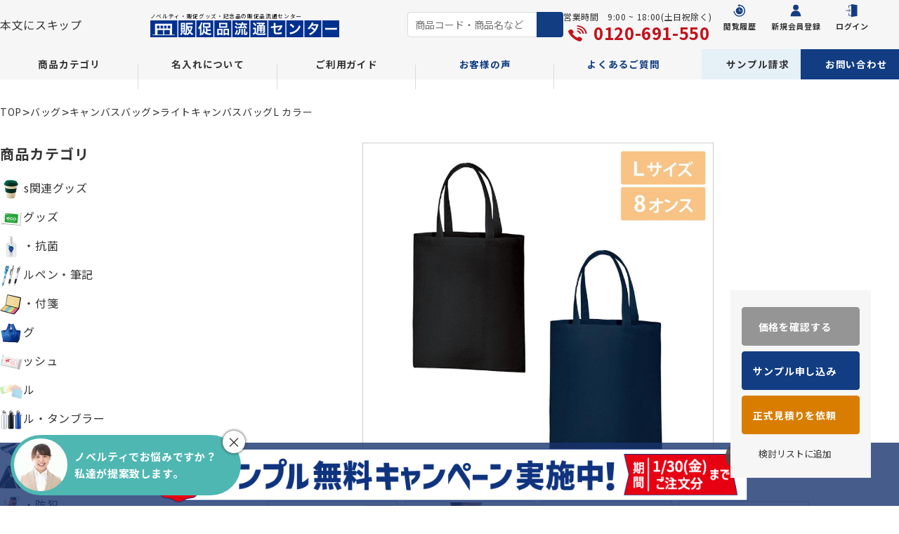

--- FILE ---
content_type: text/html; charset=UTF-8
request_url: https://www.hansokuhin.com/item/T041399.html?utm_source=LP&utm_medium=quickdelivery
body_size: 56454
content:
<!DOCTYPE html>
<html lang="ja">
    <head>
        <meta charset="utf-8"/>
        <title>        ライトキャンバスバッグL カラー｜販促品流通センター        </title>
                <meta name="description" content="ライトキャンバスバッグL カラーについてのページ。販促品流通センターは業界最大級、価格は業界最安値クラス。初めてのお客様も大歓迎。会員登録で即見積り回答します。ノベルティの提案やイメージ作成も無料です。"/>
                <meta name="keywords" content="ノベルティ,販促品,販促グッズ,記念品"/>
        <meta name="viewport" content="width=device-width,initial-scale=1.0,minimum-scale=1.0">
        <meta name="robots" content="index,follow"/>
        <meta name="robots" content="noydir"/>
        <meta name="robots" content="noodp"/>
        <meta name="csrf-token" content="30miv622LHF8k5cG7rAvnvpVzsTZjdTQDJ5cJe6i">

                <link rel="canonical" href="https://www.hansokuhin.com/item/T041399.html">

        <link rel="preconnect" href="https://fonts.googleapis.com">
<link rel="preconnect" href="https://fonts.gstatic.com" crossorigin>
<link href="https://fonts.googleapis.com/css2?family=EB+Garamond:ital,wght@0,400..800;1,400..800&family=Noto+Sans+JP:wght@100..900&family=Roboto:wght@400;500;700;900&display=swap"  rel="stylesheet">
<!-- ▼▼▼ ADD(head_css.php) ▼▼▼  -->
<link rel="stylesheet" href="https://www.hansokuhin.com/js/datepicker/jquery-ui.min.css">
<link rel="stylesheet" href="https://www.hansokuhin.com/js/datepicker//jquery-ui.structure.min.css">
<link rel="stylesheet" href="https://www.hansokuhin.com/js/datepicker//jquery-ui.theme.min.css">
<link rel="stylesheet" href="https://ajax.googleapis.com/ajax/libs/jqueryui/1.12.1/themes/smoothness/jquery-ui.css">
<link href="https://www.hansokuhin.com/css/float_banner.css?20250716" rel="stylesheet">
<link href="https://www.hansokuhin.com/css/teian-irai.css" rel="stylesheet">
<link href="https://www.hansokuhin.com/css/style.css?20251117" rel="stylesheet">
<link href="https://www.hansokuhin.com/css/style2.css?20251117" rel="stylesheet">
<!-- ▲▲▲ ADD(head_css.php) ▲▲▲  -->
<!-- ▼▼▼ ADD(head_script.php) ▼▼▼  -->
<script src="https://ajax.googleapis.com/ajax/libs/jquery/1.12.4/jquery.min.js"></script>
<script src="https://ajax.googleapis.com/ajax/libs/jqueryui/1.12.1/jquery-ui.min.js"></script>
<script src="https://cdnjs.cloudflare.com/ajax/libs/jquery-cookie/1.4.1/jquery.cookie.min.js"></script>
<script src="https://www.hansokuhin.com/js/lib/jquery-modal-video.min.js"></script>
<script src="https://www.hansokuhin.com/js/jquery.matchHeight.js"></script>
<script src="https://www.hansokuhin.com/js/ofi.min.js"></script>
<script src="https://www.hansokuhin.com/js/datepicker/jquery-ui.min.js"></script>
<script src="https://www.hansokuhin.com/js/datepicker/datepicker-ja.js"></script>
<script type="text/Javascript" src="https://www.hansokuhin.com/js/colorbox/jquery.colorbox-min.js"></script>
<script src="https://cdn.jsdelivr.net/npm/lazyload@2.0.0-rc.2/lazyload.min.js"></script>
<script src="https://www.hansokuhin.com/js/lib/swiper-bundle.min.js"></script>
<script type="text/Javascript" src="https://www.hansokuhin.com/js/silvereggMod.js?20240708"></script>
<script src="https://www.hansokuhin.com/js/matchheight.js"></script>
<script src="https://www.hansokuhin.com/js/bundle.js?20250624"></script>
<script>
    Number.isNaN = Number.isNaN || function (value) {
        return typeof value === "number" && value !== value;
    }
    </script>
<script>
    (function(factory){if(typeof define==='function'&&define.amd){define(['jquery'],factory)}else if(typeof exports==='object'){factory(require('jquery'))}else{factory(jQuery)}}(function($){var CountTo=function(element,options){this.$element=$(element);this.options=$.extend({},CountTo.DEFAULTS,this.dataOptions(),options);this.init()};CountTo.DEFAULTS={from:0,to:0,speed:1000,refreshInterval:100,decimals:0,formatter:formatter,onUpdate:null,onComplete:null};CountTo.prototype.init=function(){this.value=this.options.from;this.loops=Math.ceil(this.options.speed/this.options.refreshInterval);this.loopCount=0;this.increment=(this.options.to-this.options.from)/this.loops};CountTo.prototype.dataOptions=function(){var options={from:this.$element.data('from'),to:this.$element.data('to'),speed:this.$element.data('speed'),refreshInterval:this.$element.data('refresh-interval'),decimals:this.$element.data('decimals')};var keys=Object.keys(options);for(var i in keys){var key=keys[i];if(typeof(options[key])==='undefined'){delete options[key]}}return options};CountTo.prototype.update=function(){this.value+=this.increment;this.loopCount++;this.render();if(typeof(this.options.onUpdate)=='function'){this.options.onUpdate.call(this.$element,this.value)}if(this.loopCount>=this.loops){clearInterval(this.interval);this.value=this.options.to;if(typeof(this.options.onComplete)=='function'){this.options.onComplete.call(this.$element,this.value)}}};CountTo.prototype.render=function(){var formattedValue=this.options.formatter.call(this.$element,this.value,this.options);this.$element.text(formattedValue)};CountTo.prototype.restart=function(){this.stop();this.init();this.start()};CountTo.prototype.start=function(){this.stop();this.render();this.interval=setInterval(this.update.bind(this),this.options.refreshInterval)};CountTo.prototype.stop=function(){if(this.interval){clearInterval(this.interval)}};CountTo.prototype.toggle=function(){if(this.interval){this.stop()}else{this.start()}};function formatter(value,options){return value.toFixed(options.decimals)}$.fn.countTo=function(option){return this.each(function(){var $this=$(this);var data=$this.data('countTo');var init=!data||typeof(option)==='object';var options=typeof(option)==='object'?option:{};var method=typeof(option)==='string'?option:'start';if(init){if(data)data.stop();$this.data('countTo',data=new CountTo(this,options))}data[method].call(data)})}}));
</script>
<!-- JSON-LD -->
    <script type="application/ld+json">
        {
            "@context":"http://schema.org",
            "@type": "BreadcrumbList",
            "itemListElement": [
            { "@type": "ListItem", "position": 1, "item": { "@id": "https://www.hansokuhin.com", "name": "TOP" } },
                                                { "@type": "ListItem", "position": 2, "item": { "@id": "https://www.hansokuhin.com/bag/", "name": "バッグ" } },
                                                    { "@type": "ListItem", "position": 3, "item": { "@id": "https://www.hansokuhin.com/bag/canvas/", "name": "キャンバスバッグ" } },
                                                    { "@type": "ListItem", "position": 4, "item": { "@id": "https://www.hansokuhin.com/item/T041399.html?utm_source=LP&utm_medium=quickdelivery", "name": "ライトキャンバスバッグL カラー" } }
                                    ]
    }
    </script>
<!-- Google Tag Manager -->
<script>
    (function(w, d, s, l, i) {
        w[l] = w[l] || [];
        w[l].push({
            'gtm.start': new Date().getTime(),
            event: 'gtm.js'
        });
        var f = d.getElementsByTagName(s)[0],
            j = d.createElement(s),
            dl = l != 'dataLayer' ? '&l=' + l : '';
        j.async = true;
        j.src =
            'https://www.googletagmanager.com/gtm.js?id=' + i + dl;
        f.parentNode.insertBefore(j, f);
    })(window, document, 'script', 'dataLayer', 'GTM-WPB68RX');
</script>
<!-- ▲▲▲ ADD(head_script.php) ▲▲▲  -->

<script>
    window.dataLayer = window.dataLayer || [];
    dataLayer.push({
      event: "fd_pageView",
      
          });
</script>
        
<link rel="stylesheet" href="https://www.hansokuhin.com/css/modal-video.min.css">
<link rel="stylesheet" href="https://www.hansokuhin.com/css/item_detail.css?20251020">
<!-- Canonical▼ -->
<link rel="canonical" href="https://www.hansokuhin.com/item/T041399.html" />

    <!-- Canonical▲ -->

<script type="text/javascript" src="https://www.hansokuhin.com/ajax/good_favoritCtrl.js?20250522"></script>
<script type="text/javascript" src="https://www.hansokuhin.com/js/bignumber/bignumber.js"></script>

<script src="https://yubinbango.github.io/yubinbango/yubinbango.js" charset="UTF-8"></script>
<script>
    // JS用ディレクトリ階層調整
    var dir_layer = 'https://www.hansokuhin.com/item/T041399.html../';
    var input_count_add_count = 0;
    var input_count_add_count_max = 5;
    var input_count_add_count_now = 0;

    function click_anchor_count_cancel(event) {
        $(event.target).parent().remove();
        input_count_add_count_now--; 
        if (input_count_add_count_now == 1)
            $('a[id^="anchor_count_cancel_"]').hide();
        else
            $('a[id^="anchor_count_cancel_"]').show();
            $('a[id^="anchor_count_cancel_0"]').hide();
        }

        function click_input_count_add(event) {
            if (input_count_add_count_now < input_count_add_count_max)
                render_input_count('', ['', '', '']);
        }
        function render_input_count(value, errors) {
            $('#input_count_area').before(
            	'<div class="c-form01__item-child-unit js-count__contents">' + '<INPUT type="text" name="count[' + input_count_add_count + ']" size="9" value="' + value + '" class="input_ascii" placeholder="1000" />個' + '<a id="anchor_count_cancel_' + input_count_add_count + '" class="anchor_count_cancel"  href="javascript:void();" _onclick="$( this ).parent().remove();">' + '　×　' + '</a>' + '</div>');
            input_count_add_count++;
            input_count_add_count_now++;
            $('a[id^="anchor_count_cancel_"]').unbind('click').bind('click', click_anchor_count_cancel);
            if (input_count_add_count_now == 1)
                $('a[id^="anchor_count_cancel_"]').hide();
            else
                $('a[id^="anchor_count_cancel_"]').show();
                $('a[id^="anchor_count_cancel_0"]').hide();
            }
        	function click_speed_naming_0(event) {
                $('#speed_namingcolorcount,#speed_namingcolor,#speed_namingstyle').attr('disabled', 'disabled');
            }
            function click_speed_naming_1(event) {
                $('#speed_namingcolorcount,#speed_namingcolor,#speed_namingstyle').removeAttr('disabled');
            }
                        function click_unlogin_naming_0(event) {
                            $('#unlogin_namingcolorcount,#unlogin_namingcount,#unlogin_namingcolor,#unlogin_namingstyle').attr('disabled', 'disabled');
                        }
                        function click_unlogin_naming_1(event) {
                            $('#unlogin_namingcolorcount,#unlogin_namingcount,#unlogin_namingcolor,#unlogin_namingstyle').removeAttr('disabled');
                        }
                        $(function() {
                            $('#input_count_add').bind('click', click_input_count_add);
                                                        render_input_count('', ['', '', '']);
                                                        $('#speed_naming_0').bind('click', click_speed_naming_0);
                            $('#speed_naming_1').bind('click', click_speed_naming_1);
                            $('#unlogin_naming_0').bind('click', click_unlogin_naming_0);
                            $('#unlogin_naming_1').bind('click', click_unlogin_naming_1);
                            $('#speed_naming_0:checked,#speed_naming_1:checked').click();
                            $('#unlogin_naming_0:checked,#unlogin_naming_1:checked').click();
        // var dummy_cookie_data = 'aa';
        // for( var ij = 0; ij < 14; ij++ ) {
        //   dummy_cookie_data = dummy_cookie_data + dummy_cookie_data;
        //   $.cookie( 'dummy_cookie_data_' + ij, dummy_cookie_data, { path: '/', expires: 730 } );
        // }
    });
</script>

<script type="text/javascript"> 
	// 郵便番号
	$(document).ready(function() {
  $('#postal_code').on('keyup', function() {
    let zipcode = $(this).val();
    // ハイフンを除去
    zipcode = zipcode.replace(/-/g, '');
	zipcode = zipcode.replace(/ー/g, '');
    // 7桁に制限
    if (zipcode.length > 7) {
      zipcode = zipcode.substring(0, 7);
    }
    $(this).val(zipcode);
  });
});


        // Web自動見積もり用
    var dir_layer2 = 'https://www.hansokuhin.com/item/T041399.html../';
    var input_count_add_count2 = 0;
    var input_count_add_count_max2 = 5;
    var input_count_add_count_now2 = 0;
    (function($) {
        function click_input_count_add2(event) {
            if (input_count_add_count_now2 < input_count_add_count_max2)
                render_input_count2('', ['', '', '']);
        }
        function render_input_count2(value, errors) {
            input_count_add_count_now2++;
            input_count_add_count2 = input_count_add_count_now2;
            input_count_add_count2--;
            if(input_count_add_count_now2 == 1) {
        
            } else {
                $('#add2').before(
                    '<div style="margin:5px 0;display:flex;align-items:center;"><label for="checkNum' + input_count_add_count2 + '"></label><input type="text" id="checkNum' + input_count_add_count2 + '">' +
                    '<a id="anchor_count_cancel2_' + input_count_add_count2 + '" href="javascript:void();" style="width:27px;" _onclick="$( this ).parent().remove();">' +
                    '　×　' +
                    '</a></div>');  
            }
            $('a[id^="anchor_count_cancel2"]').unbind('click').bind('click', click_anchor_count_cancel2);
            if (input_count_add_count_now2 == 1) {
                $('a[id^="anchor_count_cancel2"]').hide();   
            }  else if (input_count_add_count_now2 == 2) {
                $('a[id^="anchor_count_cancel2_0"]').hide();
                $('a[id^="anchor_count_cancel2_1"]').show();   
            }  else if (input_count_add_count_now2 == 3) {
                $('a[id^="anchor_count_cancel2_0"]').hide();
                $('a[id^="anchor_count_cancel2_1"]').hide();
                $('a[id^="anchor_count_cancel2_2"]').show();   
            }   else if (input_count_add_count_now2 == 4) {
                $('a[id^="anchor_count_cancel2_0"]').hide();
                $('a[id^="anchor_count_cancel2_1"]').hide();
                $('a[id^="anchor_count_cancel2_2"]').hide();
                $('a[id^="anchor_count_cancel2_3"]').show();   
            }   else if (input_count_add_count_now2 == 5) {
                $('a[id^="anchor_count_cancel2_0"]').hide();
                $('a[id^="anchor_count_cancel2_1"]').hide();
                $('a[id^="anchor_count_cancel2_2"]').hide();
                $('a[id^="anchor_count_cancel2_3"]').hide();
                $('a[id^="anchor_count_cancel2_4"]').show();   
            }          
        }
        function click_anchor_count_cancel2(event) {
            $(event.target).parent().remove();
            input_count_add_count_now2--; // <!--
            if (input_count_add_count_now2 == 1) {
                $('a[id^="anchor_count_cancel2"]').hide();   
            } else if (input_count_add_count_now2 == 2) {
                $('a[id^="anchor_count_cancel2_0"]').hide();
                $('a[id^="anchor_count_cancel2_1"]').show();   
            } else if (input_count_add_count_now2 == 3) {
                $('a[id^="anchor_count_cancel2_0"]').hide();
                $('a[id^="anchor_count_cancel2_1"]').hide();
                $('a[id^="anchor_count_cancel2_2"]').show();   
            } else if (input_count_add_count_now2 == 4) {
                $('a[id^="anchor_count_cancel2_0"]').hide();
                $('a[id^="anchor_count_cancel2_1"]').hide();
                $('a[id^="anchor_count_cancel2_2"]').hide();
                $('a[id^="anchor_count_cancel2_3"]').show();   
            }
        }
        $(function() {
            $('#add3').bind('click', click_input_count_add2);
                        render_input_count2('', ['', '', '']);
                    });
    })(jQuery);
    //
    -->
</script>
            </head>
    <!-- ### ヘッダー部 ### -->
    <body>
        <!-- Google Tag Manager (noscript) -->
        <noscript><iframe src="https://www.googletagmanager.com/ns.html?id=GTM-WPB68RX" height="0" width="0" style="display:none;visibility:hidden"></iframe></noscript>
        <!-- End Google Tag Manager (noscript) -->
        <!-- header ▼ -->
        <header id="header" class="l-header js-header">
    <div class="l-header__inner">
        <a href="#main" class="l-header__skip-content visually-hidden">本文にスキップ</a>
               <div class="l-header__logo -sp">
            <a href="/" class="l-header__logo-link" style="justify-content:left;flex-wrap:wrap;">
                 <span style="font-size: .6vw;display: block;font-weight: 400;color:#000;">ノベルティ・販促グッズ・記念品の販促品流通センター</span>
                <img src="https://www.hansokuhin.com/img/common/logo_new.svg?20250523" alt="販促品流通センターロゴ">
            </a>
        </div>
                <div class="l-header__logo -spAfter">
            <a href="/" class="l-header__logo-link">
                <img src="https://www.hansokuhin.com/img/common/logo-none-text.svg" alt="販促品流通センターロゴ">
            </a>
        </div>

        <!-- SPのナビ過ぎた後 -->
        <div class="l-header__sp">
            <div class="l-header__search c-search01 -gray -sm">
                <form id="searchBoxKeywordsOtherSP" class="header-searchBox__form c-search01__in" action="/prog/as_keyword.php" method="GET">
                                        <input id="searchBoxKeywordsSP" name="q" type="text" placeholder="商品コード・商品名など" autocomplete="off" />
                                        <input id="searchBoxUserIdHeaderSP" name="c" type="hidden" value="">
                    <button d="keyword_btn" class="c-search01__btn" type="submit" onClick="gtag('event', 'click', {'event_category': 'search_box','event_label': 'header', 'value': 'actual_value'} );" ><span aria-hidden="true"></span></button>
                </form>
                <div id="searchBoxKeywordsOtherAutoCompSP"></div>
                <script>
                    /***
                     * [JQuery] Cookieが有効であれば保持しているユーザーIDを検索APIに渡す
                     */
                    $(function() {
                        let userId = "";
                        if (navigator.cookieEnabled) {
                            let cookie = $.cookie("ASuserId");
                            if (cookie) {
                                userId = cookie;
                            } else {
                                let mashString = "1f713093e2dc59f021044989b8dc21bb";
                                $.cookie("ASuserId", mashString, {
                                    path: '/'
                                });
                                userId = $.cookie("ASuserId");
                            }
                            $("#searchBoxUserIdHeaderSP").val(userId);
                            //$("#searchBoxKeywordsOther").attr('action', "/prog/as_keyword.php?c=" + userId);
                        }
                    });
                    /***
                     * [JQuery][AdvantageSearch] 自動補完のためのデータをAPIから取得する
                     */
                    $(function() {
                        $("#searchBoxKeywordsSP").on("keyup", function() {
                            let keyword = $("#searchBoxKeywordsSP").val();
                            //cookieにユーザーIDをもたせる。
                            let userId = "";
                            if (navigator.cookieEnabled) {
                                let cookie = $.cookie("ASuserId");
                                if (cookie) {
                                    userId = cookie;
                                } else {
                                    let mashString = "1f713093e2dc59f021044989b8dc21bb";
                                    $.cookie("ASuserId", mashString, {
                                        path: '/'
                                    });
                                    userId = $.cookie("ASuserId");
                                }
                            }
                            //$("#searchBoxKeywords_page").autocomplete("destroy");
                            $("#searchBoxKeywordsSP").autocomplete({
                                source: function(req, resp) {
                                    if (keyword.length < 2) {
                                        return;
                                    }
                                    $.ajax({
                                        url: "/prog/auto_complete.php?q=" + encodeURI(keyword) + "&limit=9&c=" + userId + "&test=123",
                                        type: "GET",
                                        cache: false,
                                        dataType: "json",
                                        success: function(o) {
                                            //console.log(o);

                                            let returnItem = [""];
                                            //履歴
                                            if (o.histories.history) {
                                                let history = o.histories.history;
                                                if (history) {
                                                    if (Array.isArray(history)) {
                                                        for (var i = 0; i < history.length; i++) {
                                                            returnItem.push(history[i]);
                                                        }
                                                    } else {
                                                        returnItem.push(history);
                                                    }
                                                }
                                            }
                                            //関連ワード
                                            if (o.relation_words) {
                                                let relationWords = o.relation_words;
                                                if (relationWords) {
                                                    if (Array.isArray(relationWords.relation_word)) {
                                                        for (var i = 0; i < 4; i++) {
                                                            let word = relationWords.relation_word[i];
                                                            returnItem.push(word["@attributes"].source + " " + word["@attributes"].value);
                                                        }
                                                    } else {
                                                        returnItem.push(relationWords);
                                                    }
                                                }
                                            }

                                            //セットする。
                                            resp(returnItem);

                                            //let $myList = $("#ui-id-1");
                                            let $myList = $('ul[id^="ui-id-"]');
                                            //アイテム
                                            if (o.items.item) {
                                                let item = o.items.item;
                                                if (item) {
                                                    //１つだけしか無い時がある。
                                                    if (Array.isArray(item)) {
                                                        let headerText = '<li><div class="autoCompHeader">関連商品</div></li>';
                                                        $myList.append(headerText);
                                                        for (var i = 0; i < item.length; i++) {
                                                            let htmlTest = '<div class="autoCompItemContainer"><a href="/item/' + item[i].id + '.html">' +
                                                                '<div class="autoCompItemRow">' +
                                                                '<div class="autoCompItemCell--img"><img src="' + item[i].iurl + '" style="max-width: 100%" /></div>' +
                                                                '<div class="autoCompItemCell"> ' + item[i].title + '<div class="autoCompItemPrice">' + item[i].sprc + '</div>' +
                                                                '</a></div>';
                                                            $myList.append('<li>' + htmlTest + '</li>');
                                                        }
                                                    } else {
                                                        let headerText = '<li><div class="autoCompHeader">関連商品</div></li>';
                                                        $myList.append(headerText);
                                                        let htmlTest = '<div class="autoCompItemContainer"><a href="/item/' + item.id + '.html">' +
                                                            '<div class="autoCompItemRow">' +
                                                            '<div class="autoCompItemCell--img"><img src="' + item.iurl + '" style="max-width: 100%" /></div>' +
                                                            '<div class="autoCompItemCell"> ' + item.title + '<div class="autoCompItemPrice">' + item.sprc + '</div>' +
                                                            '</a></div>';
                                                        $myList.append('<li>' + htmlTest + '</li>');
                                                    }
                                                    $myList.css('z-index','999');
                                                }
                                            }
                                        },
                                        error: function(xhr, ts, err) {
                                            resp(['']);
                                        }
                                    });
                                }
                            });
                        });
                    });
                </script>
            </div>
        </div>

        <!-- PCナビゲーション -->
        <div class="l-navigation u-view-upper-large">
            <div class="l-navigation__search c-search01 -sm">
                <form id="searchBoxKeywordsOther" class="header-searchBox__form c-search01__in" action="/prog/as_keyword.php" method="GET">
                                        <input id="searchBoxKeywords" name="q" type="text" placeholder="商品コード・商品名など" autocomplete="off" />
                                        <input id="searchBoxUserIdHeader" name="c" type="hidden" value="">
                    <button d="keyword_btn" class="c-search01__btn" type="submit" onClick="gtag('event', 'click', {'event_category': 'search_box','event_label': 'header', 'value': 'actual_value'} );" ><span aria-hidden="true"></span></button>
                </form>
                <div id="searchBoxKeywordsOtherAutoComp"></div>
                <script>
                    /***
                     * [JQuery] Cookieが有効であれば保持しているユーザーIDを検索APIに渡す
                     */
                    $(function() {
                        let userId = "";
                        if (navigator.cookieEnabled) {
                            let cookie = $.cookie("ASuserId");
                            if (cookie) {
                                userId = cookie;
                            } else {
                                let mashString = "1f713093e2dc59f021044989b8dc21bb";
                                $.cookie("ASuserId", mashString, {
                                    path: '/'
                                });
                                userId = $.cookie("ASuserId");
                            }
                            $("#searchBoxUserIdHeader").val(userId);
                            //$("#searchBoxKeywordsOther").attr('action', "/prog/as_keyword.php?c=" + userId);
                        }
                    });
                    /***
                     * [JQuery][AdvantageSearch] 自動補完のためのデータをAPIから取得する
                     */
                    $(function() {
                        $("#searchBoxKeywords").on("keyup", function() {
                            let keyword = $("#searchBoxKeywords").val();
                            //cookieにユーザーIDをもたせる。
                            let userId = "";
                            if (navigator.cookieEnabled) {
                                let cookie = $.cookie("ASuserId");
                                if (cookie) {
                                    userId = cookie;
                                } else {
                                    let mashString = "1f713093e2dc59f021044989b8dc21bb";
                                    $.cookie("ASuserId", mashString, {
                                        path: '/'
                                    });
                                    userId = $.cookie("ASuserId");
                                }
                            }
                            //$("#searchBoxKeywords_page").autocomplete("destroy");
                            $("#searchBoxKeywords").autocomplete({
                                source: function(req, resp) {
                                    if (keyword.length < 2) {
                                        return;
                                    }
                                    $.ajax({
                                        url: "/prog/auto_complete.php?q=" + encodeURI(keyword) + "&limit=9&c=" + userId + "&test=123",
                                        type: "GET",
                                        cache: false,
                                        dataType: "json",
                                        success: function(o) {
                                            //console.log(o);

                                            let returnItem = [""];
                                            //履歴
                                            if (o.histories.history) {
                                                let history = o.histories.history;
                                                if (history) {
                                                    if (Array.isArray(history)) {
                                                        for (var i = 0; i < history.length; i++) {
                                                            returnItem.push(history[i]);
                                                        }
                                                    } else {
                                                        returnItem.push(history);
                                                    }
                                                }
                                            }
                                            //関連ワード
                                            if (o.relation_words) {
                                                let relationWords = o.relation_words;
                                                if (relationWords) {
                                                    if (Array.isArray(relationWords.relation_word)) {
                                                        for (var i = 0; i < 4; i++) {
                                                            let word = relationWords.relation_word[i];
                                                            returnItem.push(word["@attributes"].source + " " + word["@attributes"].value);
                                                        }
                                                    } else {
                                                        returnItem.push(relationWords);
                                                    }
                                                }
                                            }

                                            //セットする。
                                            resp(returnItem);

                                            //let $myList = $("#ui-id-1");
                                            let $myList = $('ul[id^="ui-id-"]');
                                            //アイテム
                                            if (o.items.item) {
                                                let item = o.items.item;
                                                if (item) {
                                                    //１つだけしか無い時がある。
                                                    if (Array.isArray(item)) {
                                                        let headerText = '<li><div class="autoCompHeader">関連商品</div></li>';
                                                        $myList.append(headerText);
                                                        for (var i = 0; i < item.length; i++) {
                                                            let htmlTest = '<div class="autoCompItemContainer"><a href="/item/' + item[i].id + '.html">' +
                                                                '<div class="autoCompItemRow">' +
                                                                '<div class="autoCompItemCell--img"><img src="' + item[i].iurl + '" style="max-width: 100%" /></div>' +
                                                                '<div class="autoCompItemCell"> ' + item[i].title + '<div class="autoCompItemPrice">' + item[i].sprc + '</div>' +
                                                                '</a></div>';
                                                            $myList.append('<li>' + htmlTest + '</li>');
                                                        }
                                                    } else {
                                                        let headerText = '<li><div class="autoCompHeader">関連商品</div></li>';
                                                        $myList.append(headerText);
                                                        let htmlTest = '<div class="autoCompItemContainer"><a href="/item/' + item.id + '.html">' +
                                                            '<div class="autoCompItemRow">' +
                                                            '<div class="autoCompItemCell--img"><img src="' + item.iurl + '" style="max-width: 100%" /></div>' +
                                                            '<div class="autoCompItemCell"> ' + item.title + '<div class="autoCompItemPrice">' + item.sprc + '</div>' +
                                                            '</a></div>';
                                                        $myList.append('<li>' + htmlTest + '</li>');
                                                    }
                                                    $myList.css('z-index','999');
                                                }
                                            }
                                        },
                                        error: function(xhr, ts, err) {
                                            resp(['']);
                                        }
                                    });
                                }
                            });
                        });
                    });
                </script>
                <style>
                    /* 自動補完調整CSS */
                    .autoCompHeader{
                        background-color: #eee;
                        color: #333;
                        font-size: 12px;
                        padding: 5px;
                    }
                    .ui-menu-item{
                        font-size: 14px;
                        padding: 5px;
                        color: #333;
                    }
                    .autoCompItemContainer{
                        display: table;
                        padding: 10px 5px;
                    }
                    .autoCompItemRow{
                        display: table-row;
                    }
                    .autoCompItemCell{
                        display: table-cell;
                        vertical-align: top;
                        font-size: 14px;
                        padding-left: 10px;
                    }
                    .autoCompItemCell--img{
                        width: 65px;
                    }
                    .autoCompItemCell--img img{
                        max-width: 100%;
                    }
                    .autoCompItemPrice{
                        padding: 5px 0px;
                        color: #ff0000;
                        font-size: 14px;
                    }
                    .popularKeywords{
                        display: inline-block;
                        font-size: 12px;
                        line-height: 1.4;
                        color: #e1622e;
                        border: 1px solid #e1622e;
                        border-radius: 10px;
                        padding: 0 10px;
                        color: #e1622e !important;
                        margin: 10px 5px;
                    }
                </style>
            </div>

            <div class="l-navigation__tel">
                <p class="l-navigation__tel-text">営業時間&emsp;9:00 ~ 18:00(土日祝除く)</p>
                <p class="l-navigation__tel-num"><a href="tel:0120-691-550" class="l-navigation__tel-link"><img src="https://www.hansokuhin.com/img/common/tel.png" alt='電話番号ロゴ' decoding='async'>0120-691-550</a></p>
            </div>

            <ul class="l-navigation__list">
                <li class="l-navigation__item">
                    <a href="https://www.hansokuhin.com/prog/history.php" class="l-navigation__item-link">
                        <span class="l-navigation__item-icon" aria-hidden="true">
                            <img src="https://www.hansokuhin.com/img/common/icon-history.svg" alt='' decoding='async'>
                        </span>
                        <span class="l-navigation__item-text">閲覧履歴</span>
                    </a>
                </li>

                                    
                    <li class="l-navigation__item -shinki">
                        <a href="https://www.hansokuhin.com/member/edit.php" class="l-navigation__item-link">
                            <span class="l-navigation__item-icon" aria-hidden="true">
                                <img src="https://www.hansokuhin.com/img/common/icon-people.svg" alt='' decoding='async'>
                            </span>
                            <span class="l-navigation__item-text">新規会員登録</span>
                        </a>
                    </li>
                    <li class="l-navigation__item -login">
                        <a href="https://www.hansokuhin.com/member/login.php" class="l-navigation__item-link">
                            <span class="l-navigation__item-icon" aria-hidden="true">
                                <img src="https://www.hansokuhin.com/img/common/icon-login.svg" alt='' decoding='async'>
                            </span>
                            <span class="l-navigation__item-text">ログイン</span>
                        </a>
                    </li>
                            </ul>

        </div>

        <!-- ハンバーガー -->
        <button type="button" class="c-hamburger js-drawer-hamburger" aria-expanded="false" aria-controls="navigation" aria-label="メニューを開く">
            <span class="-bar"></span>
            <span class="-bar"></span>
            <span class="-bar"></span>
        </button>

        <!-- ドロワーメニュー -->
        <div id="navigation" class="l-drawer js-drawer-navigation" aria-hidden="true">
            <div class="l-drawer__overlay" tabindex="-1" data-micromodal-close>
                <div class="l-drawer__content" role="dialog" aria-modal="true" aria-labelledby="navigation-title">
                    <div class="l-drawer__header">
                        <h2 class="l-drawer__title visually-hidden" id="navigation-title">サイト内メニュー</h2>
                        <button type="button" id="navigationCloseBtn" class="c-hamburger  visually-hidden" aria-labelledby="navigationCloseTitle" data-micromodal-close>
                            <span id="navigationCloseTitle" class=" visually-hidden">モーダルを閉じる</span>
                        </button>
                    </div>

                    <!-- PC -->
                    <nav class="l-drawer__nav -pc u-view-upper-large">
                        <!-- ナビ -->
                        <ul class="l-drawer__list">
                            <li class="l-drawer__item">
                                <span class="l-drawer__in">商品カテゴリ</span>
                                <ul class="l-drawer__sub-list">
                                    <li class="l-drawer__sub-item">
                                        <ul class="l-drawer__child-list">
                                            <li class="l-drawer__child-item"><a href="https://www.hansokuhin.com/sdgs/p1.html" class="l-drawer__child-link">SDGs関連グッズ</a></li>
                                            <li class="l-drawer__child-item"><a href="https://www.hansokuhin.com/tissue/p1.html" class="l-drawer__child-link">ウエットティッシュ</a></li>
                                            <li class="l-drawer__child-item"><a href="https://www.hansokuhin.com/baramaki/p1.html" class="l-drawer__child-link">バラマキ</a></li>
                                            <li class="l-drawer__child-item"><a href="https://www.hansokuhin.com/seasonal/p1.html" class="l-drawer__child-link">季節・イベント</a></li>
                                            <li class="l-drawer__child-item"><a href="https://www.hansokuhin.com/jokin/p1.html" class="l-drawer__child-link">除菌・抗菌</a></li>
                                            <li class="l-drawer__child-item"><a href="https://www.hansokuhin.com/calendar/p1.html" class="l-drawer__child-link">カレンダー</a></li>
                                            <li class="l-drawer__child-item"><a href="https://www.hansokuhin.com/smartphone_pc/p1.html" class="l-drawer__child-link">スマホ・PC関連</a></li>
                                            <li class="l-drawer__child-item"><a href="https://www.hansokuhin.com/eco/p1.html" class="l-drawer__child-link">エコグッズ</a></li>
                                            <li class="l-drawer__child-item"><a href="https://www.hansokuhin.com/fan/p1.html" class="l-drawer__child-link">扇子・うちわ</a></li>
                                            <li class="l-drawer__child-item"><a href="https://www.hansokuhin.com/towel/p1.html" class="l-drawer__child-link">タオル</a></li>
                                            <li class="l-drawer__child-item"><a href="https://www.hansokuhin.com/ballpen/p1.html" class="l-drawer__child-link">ボールペン・筆記</a></li>
                                            <li class="l-drawer__child-item"><a href="https://www.hansokuhin.com/memo_tag/p1.html" class="l-drawer__child-link">メモ・付箋</a></li>
                                            <li class="l-drawer__child-item"><a href="https://www.hansokuhin.com/stationery/p1.html" class="l-drawer__child-link">オフィス雑貨・文具</a></li>
                                        </ul>
                                    </li>
                                    <li class="l-drawer__sub-item">
                                        <ul class="l-drawer__child-list">
                                            <li class="l-drawer__child-item"><a href="https://www.hansokuhin.com/bag/p1.html" class="l-drawer__child-link">バッグ</a></li>
                                            <li class="l-drawer__child-item"><a href="https://www.hansokuhin.com/householdgoods/p1.html" class="l-drawer__child-link">生活雑貨</a></li>
                                            <li class="l-drawer__child-item"><a href="https://www.hansokuhin.com/bottle_tumbler/p1.html" class="l-drawer__child-link">ボトル・タンブラー</a></li>
                                            <li class="l-drawer__child-item"><a href="https://www.hansokuhin.com/outdoor_travel/p1.html" class="l-drawer__child-link">アウトドア・トラベル</a></li>
                                            <li class="l-drawer__child-item"><a href="https://www.hansokuhin.com/bousai_bouhan/p1.html" class="l-drawer__child-link">防災・防犯</a></li>
                                            <li class="l-drawer__child-item"><a href="https://www.hansokuhin.com/medical_healthcare/p1.html" class="l-drawer__child-link">メディカル・ヘルスケア</a></li>
                                            <li class="l-drawer__child-item"><a href="https://www.hansokuhin.com/beauty_cosmetics/p1.html" class="l-drawer__child-link">美容・コスメ</a></li>
                                            <li class="l-drawer__child-item"><a href="https://www.hansokuhin.com/premium/p1.html" class="l-drawer__child-link">高級品・記念品</a></li>
                                            <li class="l-drawer__child-item"><a href="https://www.hansokuhin.com/fashion_accessories/p1.html" class="l-drawer__child-link">ファッション・小物</a></li>
                                            <li class="l-drawer__child-item"><a href="https://www.hansokuhin.com/food_gourmet/p1.html" class="l-drawer__child-link">食品・グルメ</a></li>
                                            <li class="l-drawer__child-item"><a href="https://www.hansokuhin.com/character_toy/p1.html" class="l-drawer__child-link">キャラクター・おもちゃ</a></li>
                                            <li class="l-drawer__child-item"><a href="https://www.hansokuhin.com/storedecoration/p1.html" class="l-drawer__child-link">店舗装飾</a></li>
                                        </ul>
                                    </li>
                                </ul>
                            </li>
                            <li class="l-drawer__itemWrap">
                                <div class="l-drawer__item">
                                    <a href="https://www.hansokuhin.com/naire" class="l-drawer__link">名入れについて</a>
                                    <ul class="l-drawer__child-list">
                                        <li class="l-drawer__child-item"><a href="https://www.hansokuhin.com/naire?id=0#flow01_contents01" class="l-drawer__child-link">パッド印刷</a></li>
                                        <li class="l-drawer__child-item"><a href="https://www.hansokuhin.com/naire?id=1#flow01_contents02" class="l-drawer__child-link">シルク印刷</a></li>
                                        <li class="l-drawer__child-item"><a href="https://www.hansokuhin.com/naire?id=2#flow01_contents03" class="l-drawer__child-link">回転シルク印刷</a></li>
                                        <li class="l-drawer__child-item"><a href="https://www.hansokuhin.com/naire?id=3#flow01_contents04" class="l-drawer__child-link">レーザー印刷</a></li>
                                        <li class="l-drawer__child-item"><a href="https://www.hansokuhin.com/naire?id=4#flow01_contents05" class="l-drawer__child-link">箔押し</a></li>
                                        <li class="l-drawer__child-item"><a href="https://www.hansokuhin.com/naire?id=5#flow01_contents06" class="l-drawer__child-link">インクジェット</a></li>
                                    </ul>
                                </div>
                                <div class="l-drawer__item">
                                    <a href="https://www.hansokuhin.com/user_guide" class="l-drawer__link">ご利用ガイド</a>
                                    <ul class="l-drawer__child-list">
                                        <li class="l-drawer__child-item"><a href="https://www.hansokuhin.com/user_guide#estimate" class="l-drawer__child-link">見積り方法</a></li>
                                        <li class="l-drawer__child-item"><a href="https://www.hansokuhin.com/user_guide#flow" class="l-drawer__child-link">ご注文の流れ</a></li>
                                        <li class="l-drawer__child-item"><a href="https://www.hansokuhin.com/user_guide#payment" class="l-drawer__child-link">お支払方法</a></li>
                                        <li class="l-drawer__child-item"><a href="https://www.hansokuhin.com/user_guide#postage" class="l-drawer__child-link">送料について</a></li>
                                        <li class="l-drawer__child-item"><a href="https://www.hansokuhin.com/user_guide#deadline" class="l-drawer__child-link">納期について</a></li>
                                        <li class="l-drawer__child-item"><a href="https://www.hansokuhin.com/user_guide#copyright" class="l-drawer__child-link">著作権について</a></li>
                                    </ul>
                                </div>
                                <div class="l-drawer__item">
                                    <a href="https://www.hansokuhin.com/faq.html" class="l-drawer__link">よくあるご質問</a>
                                </div>
                            </li>
                        </ul>

                        <!-- ロゴ・CONTACT -->
                        <div class="l-drawer__bottom">
                            <div class="l-drawer__logo">
                                <a href="/" class="l-drawer__logo-link">
                                    <img src="https://www.hansokuhin.com/img/common/logo.svg" alt="ノベルティ・販促品・記念品のオリジナル名入れ印刷・製作サイト 販促品流通センター">
                                </a>
                            </div>
                            <div class="c-btn-contact01">
                                <div class="c-btn-contact01__btnWrap">
                                    <div class="c-btn-contact01__btn -sample">
                                        <a href="https://www.hansokuhin.com/good_db/sample_require.php" class="c-btn-contact01__btn-link">
                                            <p class="c-btn-contact01__btn-text"><span class="c-btn-contact01__btn-icon" aria-hidden="true"></span>サンプル請求</p>
                                        </a>
                                    </div>
                                    <div class="c-btn-contact01__btn -contact">
                                        <a href="https://www.hansokuhin.com/contact" class="c-btn-contact01__btn-link">
                                            <p class="c-btn-contact01__btn-text"><span class="c-btn-contact01__btn-icon" aria-hidden="true"></span>お問い合わせ</p>
                                        </a>
                                    </div>
                                </div>
                                <div class="c-btn-contact01__contact">
                                    <div class="c-btn-contact01__contact-btn -mail">
                                        <a href="m&#97;i&#108;t&#111;:&#105;&#110;&#102;o@&#104;a&#110;&#115;o&#107;&#117;&#104;i&#110;.&#99;&#111;&#109;" class="c-btn-contact01__contact-link">
                                            <span class="c-btn-contact01__contact-img"><img src="https://www.hansokuhin.com/img/common/img-mail.svg" alt="&#105;&#110;&#102;o@&#104;a&#110;&#115;o&#107;&#117;&#104;i&#110;.&#99;&#111;&#109;"></span>
                                            <span class="c-btn-contact01__contact-text">メールは24時間365日受付中</span>
                                        </a>
                                    </div>
                                    <div class="c-btn-contact01__contact-btn -tel">
                                        <a href="tel:0120-691-550" class="c-btn-contact01__contact-link">
                                            <span class="c-btn-contact01__contact-img"><img src="https://www.hansokuhin.com/img/common/tel.png" alt="電話番号ロゴ">0120-691-550</span>
                                            <span class="c-btn-contact01__contact-text">営業時間&emsp;9:00 ~ 18:00（土日祝除く）</span>
                                        </a>
                                    </div>
                                </div>
                            </div>
                        </div>
                    </nav>

                    <!-- SP -->
                    <nav class="l-drawer__nav -sp u-view-under-medium">
                        <div class="l-drawer__search c-search01">
                            <form id="searchBoxKeywordsOtherSPMenu" class="header-searchBox__form c-search01__in" action="/prog/as_keyword.php" method="GET">
                                <input id="searchBoxKeywordsSPMenu" name="q" type="text" placeholder="商品コード・商品名など" autocomplete="off" />
                                <input id="searchBoxUserIdHeaderSPMenu" name="c" type="hidden" value="">
                                <button d="keyword_btn" class="c-search01__btn" type="submit" onClick="gtag('event', 'click', {'event_category': 'search_box','event_label': 'header', 'value': 'actual_value'} );" ><span aria-hidden="true"></span></button>
                            </form>
                            <div id="searchBoxKeywordsOtherAutoCompSPMenu"></div>
                            <script>
                                /***
                                 * [JQuery] Cookieが有効であれば保持しているユーザーIDを検索APIに渡す
                                 */
                                $(function() {
                                    let userId = "";
                                    if (navigator.cookieEnabled) {
                                        let cookie = $.cookie("ASuserId");
                                        if (cookie) {
                                            userId = cookie;
                                        } else {
                                            let mashString = "1f713093e2dc59f021044989b8dc21bb";
                                            $.cookie("ASuserId", mashString, {
                                                path: '/'
                                            });
                                            userId = $.cookie("ASuserId");
                                        }
                                        $("#searchBoxUserIdHeaderSPMenu").val(userId);
                                        //$("#searchBoxKeywordsOther").attr('action', "/prog/as_keyword.php?c=" + userId);
                                    }
                                });
                                /***
                                 * [JQuery][AdvantageSearch] 自動補完のためのデータをAPIから取得する
                                 */
                                $(function() {
                                    $("#searchBoxKeywordsSPMenu").on("keyup", function() {
                                        let keyword = $("#searchBoxKeywordsSPMenu").val();
                                        //cookieにユーザーIDをもたせる。
                                        let userId = "";
                                        if (navigator.cookieEnabled) {
                                            let cookie = $.cookie("ASuserId");
                                            if (cookie) {
                                                userId = cookie;
                                            } else {
                                                let mashString = "1f713093e2dc59f021044989b8dc21bb";
                                                $.cookie("ASuserId", mashString, {
                                                    path: '/'
                                                });
                                                userId = $.cookie("ASuserId");
                                            }
                                        }
                                        //$("#searchBoxKeywords_page").autocomplete("destroy");
                                        $("#searchBoxKeywordsSPMenu").autocomplete({
                                            source: function(req, resp) {
                                                if (keyword.length < 2) {
                                                    return;
                                                }
                                                $.ajax({
                                                    url: "/prog/auto_complete.php?q=" + encodeURI(keyword) + "&limit=9&c=" + userId + "&test=123",
                                                    type: "GET",
                                                    cache: false,
                                                    dataType: "json",
                                                    success: function(o) {
                                                        //console.log(o);

                                                        let returnItem = [""];
                                                        //履歴
                                                        if (o.histories.history) {
                                                            let history = o.histories.history;
                                                            if (history) {
                                                                if (Array.isArray(history)) {
                                                                    for (var i = 0; i < history.length; i++) {
                                                                        returnItem.push(history[i]);
                                                                    }
                                                                } else {
                                                                    returnItem.push(history);
                                                                }
                                                            }
                                                        }
                                                        //関連ワード
                                                        if (o.relation_words) {
                                                            let relationWords = o.relation_words;
                                                            if (relationWords) {
                                                                if (Array.isArray(relationWords.relation_word)) {
                                                                    for (var i = 0; i < 4; i++) {
                                                                        let word = relationWords.relation_word[i];
                                                                        returnItem.push(word["@attributes"].source + " " + word["@attributes"].value);
                                                                    }
                                                                } else {
                                                                    returnItem.push(relationWords);
                                                                }
                                                            }
                                                        }

                                                        //セットする。
                                                        resp(returnItem);

                                                        //let $myList = $("#ui-id-1");
                                                        let $myList = $('ul[id^="ui-id-"]');
                                                        //アイテム
                                                        if (o.items.item) {
                                                            let item = o.items.item;
                                                            if (item) {
                                                                //１つだけしか無い時がある。
                                                                if (Array.isArray(item)) {
                                                                    let headerText = '<li><div class="autoCompHeader">関連商品</div></li>';
                                                                    $myList.append(headerText);
                                                                    for (var i = 0; i < item.length; i++) {
                                                                        let htmlTest = '<div class="autoCompItemContainer"><a href="/item/' + item[i].id + '.html">' +
                                                                            '<div class="autoCompItemRow">' +
                                                                            '<div class="autoCompItemCell--img"><img src="' + item[i].iurl + '" style="max-width: 100%" /></div>' +
                                                                            '<div class="autoCompItemCell"> ' + item[i].title + '<div class="autoCompItemPrice">' + item[i].sprc + '</div>' +
                                                                            '</a></div>';
                                                                        $myList.append('<li>' + htmlTest + '</li>');
                                                                    }
                                                                } else {
                                                                    let headerText = '<li><div class="autoCompHeader">関連商品</div></li>';
                                                                    $myList.append(headerText);
                                                                    let htmlTest = '<div class="autoCompItemContainer"><a href="/item/' + item.id + '.html">' +
                                                                        '<div class="autoCompItemRow">' +
                                                                        '<div class="autoCompItemCell--img"><img src="' + item.iurl + '" style="max-width: 100%" /></div>' +
                                                                        '<div class="autoCompItemCell"> ' + item.title + '<div class="autoCompItemPrice">' + item.sprc + '</div>' +
                                                                        '</a></div>';
                                                                    $myList.append('<li>' + htmlTest + '</li>');
                                                                }
                                                                $myList.css('z-index','999');
                                                            }
                                                        }
                                                    },
                                                    error: function(xhr, ts, err) {
                                                        resp(['']);
                                                    }
                                                });
                                            }
                                        });
                                    });
                                });
                            </script>
                        </div>

                        <!-- ナビ -->
                        <div class="l-drawer__list u-mt-32">
                                                    
                            <p class="l-drawer__item -thick -login">
                                <a href="https://www.hansokuhin.com/member/login.php" class="l-drawer__item-link">
                                    <span class="l-drawer__item-icon" aria-hidden="true"><img src="https://www.hansokuhin.com/img/common/icon-login.svg" alt="ログイン"></span>
                                    <span class="l-drawer__item-text">ログイン</span>
                                </a>
                            </p>
                            <p class="l-drawer__item -thick -shinki">
                                <a href="https://www.hansokuhin.com/member/edit.php" class="l-drawer__item-link">
                                    <span class="l-drawer__item-icon" aria-hidden="true"><img src="https://www.hansokuhin.com/img/common/icon-people.svg" alt="新規会員登録"></span>
                                    <span class="l-drawer__item-text">新規会員登録</span>
                                </a>
                            </p>
                                                    
                            <p class="l-drawer__item -thick">
                                <a href="https://www.hansokuhin.com/prog/history.php" class="l-drawer__item-link">
                                    <span class="l-drawer__item-icon" aria-hidden="true"><img src="https://www.hansokuhin.com/img/common/icon-history.svg" alt="閲覧履歴"></span>
                                    <span class="l-drawer__item-text">閲覧履歴</span>
                                </a>
                            </p>
                                                         <details class="l-drawer__item -accordion js-accordion">
                                <summary class="l-drawer__item-titleWrap js-accordion__trigger">
                                    <h3 class="l-drawer__item-title">商品カテゴリ</h3>
                                </summary>
                                <div class="l-drawer__item-contents js-accordion__contents">
                                    <div class="l-drawer__item-contents-inner">
                                        <ul class="l-drawer__child-list">
                                            <li class="l-drawer__child-item"><a href="https://www.hansokuhin.com/sdgs/p1.html" class="l-drawer__child-link">SDGs関連グッズ</a></li>
                                            <li class="l-drawer__child-item"><a href="https://www.hansokuhin.com/tissue/p1.html" class="l-drawer__child-link">ウエットティッシュ</a></li>
                                            <li class="l-drawer__child-item"><a href="https://www.hansokuhin.com/baramaki/p1.html" class="l-drawer__child-link">バラマキ</a></li>
                                            <li class="l-drawer__child-item"><a href="https://www.hansokuhin.com/seasonal/p1.html" class="l-drawer__child-link">季節・イベント</a></li>
                                            <li class="l-drawer__child-item"><a href="https://www.hansokuhin.com/jokin/p1.html" class="l-drawer__child-link">除菌・抗菌</a></li>
                                            <li class="l-drawer__child-item"><a href="https://www.hansokuhin.com/calendar/p1.html" class="l-drawer__child-link">カレンダー</a></li>
                                            <li class="l-drawer__child-item"><a href="https://www.hansokuhin.com/smartphone_pc/p1.html" class="l-drawer__child-link">スマホ・PC関連</a></li>
                                            <li class="l-drawer__child-item"><a href="https://www.hansokuhin.com/eco/p1.html" class="l-drawer__child-link">エコグッズ</a></li>
                                            <li class="l-drawer__child-item"><a href="https://www.hansokuhin.com/fan/p1.html" class="l-drawer__child-link">扇子・うちわ</a></li>
                                            <li class="l-drawer__child-item"><a href="https://www.hansokuhin.com/towel/p1.html" class="l-drawer__child-link">タオル</a></li>
                                            <li class="l-drawer__child-item"><a href="https://www.hansokuhin.com/ballpen/p1.html" class="l-drawer__child-link">ボールペン・筆記</a></li>
                                            <li class="l-drawer__child-item"><a href="https://www.hansokuhin.com/memo_tag/p1.html" class="l-drawer__child-link">メモ・付箋</a></li>
                                            <li class="l-drawer__child-item"><a href="https://www.hansokuhin.com/stationery/p1.html" class="l-drawer__child-link">オフィス雑貨・文具</a></li>
                                            <li class="l-drawer__child-item"><a href="https://www.hansokuhin.com/bag/p1.html" class="l-drawer__child-link">バッグ</a></li>
                                            <li class="l-drawer__child-item"><a href="https://www.hansokuhin.com/householdgoods/p1.html" class="l-drawer__child-link">生活雑貨</a></li>
                                            <li class="l-drawer__child-item"><a href="https://www.hansokuhin.com/bottle_tumbler/p1.html" class="l-drawer__child-link">ボトル・タンブラー</a></li>
                                            <li class="l-drawer__child-item"><a href="https://www.hansokuhin.com/outdoor_travel/p1.html" class="l-drawer__child-link">アウトドア・トラベル</a></li>
                                            <li class="l-drawer__child-item"><a href="https://www.hansokuhin.com/bousai_bouhan/p1.html" class="l-drawer__child-link">防災・防犯</a></li>
                                            <li class="l-drawer__child-item"><a href="https://www.hansokuhin.com/medical_healthcare/p1.html" class="l-drawer__child-link">メディカル・ヘルスケア</a></li>
                                            <li class="l-drawer__child-item"><a href="https://www.hansokuhin.com/beauty_cosmetics/p1.html" class="l-drawer__child-link">美容・コスメ</a></li>
                                            <li class="l-drawer__child-item"><a href="https://www.hansokuhin.com/premium/p1.html" class="l-drawer__child-link">高級品・記念品</a></li>
                                            <li class="l-drawer__child-item"><a href="https://www.hansokuhin.com/fashion_accessories/p1.html" class="l-drawer__child-link">ファッション・小物</a></li>
                                            <li class="l-drawer__child-item"><a href="https://www.hansokuhin.com/food_gourmet/p1.html" class="l-drawer__child-link">食品・グルメ</a></li>
                                            <li class="l-drawer__child-item"><a href="https://www.hansokuhin.com/character_toy/p1.html" class="l-drawer__child-link">キャラクター・おもちゃ</a></li>
                                            <li class="l-drawer__child-item"><a href="https://www.hansokuhin.com/storedecoration/p1.html" class="l-drawer__child-link">店舗装飾</a></li>
                                        </ul>
                                    </div>
                                </div>
                            </details>
                            <details class="l-drawer__item -accordion js-accordion">
                                <summary class="l-drawer__item-titleWrap js-accordion__trigger">
                                    <h3 class="l-drawer__item-title">名入れについて</h3>
                                </summary>
                                <div class="l-drawer__item-contents js-accordion__contents">
                                    <div class="l-drawer__item-contents-inner">
                                        <ul class="l-drawer__child-list">
                                            <li class="l-drawer__child-item"><a href="https://www.hansokuhin.com/naire?id=0#flow01_contents01" class="l-drawer__child-link">パッド印刷</a></li>
                                            <li class="l-drawer__child-item"><a href="https://www.hansokuhin.com/naire?id=1#flow01_contents02" class="l-drawer__child-link">シルク印刷</a></li>
                                            <li class="l-drawer__child-item"><a href="https://www.hansokuhin.com/naire?id=2#flow01_contents03" class="l-drawer__child-link">回転シルク印刷</a></li>
                                            <li class="l-drawer__child-item"><a href="https://www.hansokuhin.com/naire?id=3#flow01_contents04" class="l-drawer__child-link">レーザー印刷</a></li>
                                            <li class="l-drawer__child-item"><a href="https://www.hansokuhin.com/naire?id=4#flow01_contents05" class="l-drawer__child-link">箔押し</a></li>
                                            <li class="l-drawer__child-item"><a href="https://www.hansokuhin.com/naire?id=5#flow01_contents06" class="l-drawer__child-link">インクジェット</a></li>
                                        </ul>
                                    </div>
                                </div>
                            </details>
                            <details class="l-drawer__item -accordion js-accordion">
                                <summary class="l-drawer__item-titleWrap js-accordion__trigger">
                                    <h3 class="l-drawer__item-title">ご利用ガイド</h3>
                                </summary>
                                <div class="l-drawer__item-contents js-accordion__contents">
                                    <div class="l-drawer__item-contents-inner">
                                        <ul class="l-drawer__child-list">
                                            <li class="l-drawer__child-item"><a href="https://www.hansokuhin.com/user_guide#estimate" class="l-drawer__child-link">見積り方法</a></li>
                                            <li class="l-drawer__child-item"><a href="https://www.hansokuhin.com/user_guide#flow" class="l-drawer__child-link">ご注文の流れ</a></li>
                                            <li class="l-drawer__child-item"><a href="https://www.hansokuhin.com/user_guide#payment" class="l-drawer__child-link">お支払方法</a></li>
                                            <li class="l-drawer__child-item"><a href="https://www.hansokuhin.com/user_guide#postage" class="l-drawer__child-link">送料について</a></li>
                                            <li class="l-drawer__child-item"><a href="https://www.hansokuhin.com/user_guide#deadline" class="l-drawer__child-link">納期について</a></li>
                                            <li class="l-drawer__child-item"><a href="https://www.hansokuhin.com/user_guide#copyright" class="l-drawer__child-link">著作権について</a></li>
                                        </ul>
                                    </div>
                                </div>
                            </details>
                            <p class="l-drawer__item">
                                <a href="https://www.hansokuhin.com/reviews" class="l-drawer__item-link">
                                    <span class="l-drawer__item-text">お客様の声</span>
                                </a>
                            </p>
                            <p class="l-drawer__item">
                                <a href="https://www.hansokuhin.com/faq.html" class="l-drawer__item-link">
                                    <span class="l-drawer__item-text">よくあるご質問</span>
                                </a>
                            </p>
                            <details class="l-drawer__item -accordion js-accordion">
                                <summary class="l-drawer__item-titleWrap js-accordion__trigger">
                                    <h3 class="l-drawer__item-title">価格帯で探す</h3>
                                </summary>
                                <div class="l-drawer__item-contents js-accordion__contents">
                                    <div class="l-drawer__item-contents-inner">
                                        <ul class="l-drawer__child-list">
                                            <li class="l-drawer__child-item"><a href="https://www.hansokuhin.com/under100/p1.html" class="l-drawer__child-link">〜100円</a></li>
                                            <li class="l-drawer__child-item"><a href="https://www.hansokuhin.com/101250/p1.html" class="l-drawer__child-link">101円〜250円</a></li>
                                            <li class="l-drawer__child-item"><a href="https://www.hansokuhin.com/251-500/p1.html" class="l-drawer__child-link">251円〜500円</a></li>
                                            <li class="l-drawer__child-item"><a href="https://www.hansokuhin.com/501-750/p1.html" class="l-drawer__child-link">501円〜750円</a></li>
                                            <li class="l-drawer__child-item"><a href="https://www.hansokuhin.com/751-1000/p1.html" class="l-drawer__child-link">751円〜1,000円</a></li>
                                            <li class="l-drawer__child-item"><a href="https://www.hansokuhin.com/1001-2000/p1.html" class="l-drawer__child-link">1,001円〜2,000円</a></li>
                                            <li class="l-drawer__child-item"><a href="https://www.hansokuhin.com/2001-5000/p1.html" class="l-drawer__child-link">2,001円〜5,000円</a></li>
                                            <li class="l-drawer__child-item"><a href="https://www.hansokuhin.com/over5001/p1.html" class="l-drawer__child-link">5,001円〜</a></li>
                                        </ul>
                                    </div>
                                </div>
                            </details>
                            <details class="l-drawer__item -accordion js-accordion">
                                <summary class="l-drawer__item-titleWrap js-accordion__trigger">
                                    <h3 class="l-drawer__item-title">ノベルティを探す</h3>
                                </summary>
                                <div class="l-drawer__item-contents js-accordion__contents">
                                    <div class="l-drawer__item-contents-inner">
                                        <ul class="l-drawer__child-list">
                                            <li class="l-drawer__child-item"><a href="https://www.hansokuhin.com/rakuraku" class="l-drawer__child-link">総合ノベルティ検索</a></li>
                                            <li class="l-drawer__child-item"><a href="https://www.hansokuhin.com/latest/p1.html" class="l-drawer__child-link">新着ノベルティ</a></li>
                                            <li class="l-drawer__child-item"><a href="https://www.hansokuhin.com/bargain/p1.html" class="l-drawer__child-link">超お買い得</a></li>
                                            <li class="l-drawer__child-item"><a href="https://www.hansokuhin.com/price_ranking" class="l-drawer__child-link">価格別ランキング</a></li>
                                            <li class="l-drawer__child-item"><a href="https://www.hansokuhin.com/prog/history.php" class="l-drawer__child-link">閲覧履歴</a></li>
                                        </ul>
                                    </div>
                                </div>
                            </details>
                            <details class="l-drawer__item -accordion js-accordion">
                                <summary class="l-drawer__item-titleWrap js-accordion__trigger">
                                    <h3 class="l-drawer__item-title">注文について</h3>
                                </summary>
                                <div class="l-drawer__item-contents js-accordion__contents">
                                    <div class="l-drawer__item-contents-inner">
                                        <ul class="l-drawer__child-list">
                                            <li class="l-drawer__child-item"><a href="https://www.hansokuhin.com/user_guide#estimate" class="l-drawer__child-link">お見積もり方法</a></li>
                                            <li class="l-drawer__child-item"><a href="https://www.hansokuhin.com/user_guide#flow" class="l-drawer__child-link">ご注文までの流れ</a></li>
                                            <li class="l-drawer__child-item"><a href="https://www.hansokuhin.com/user_guide#payment" class="l-drawer__child-link">お支払いについて</a></li>
                                            <li class="l-drawer__child-item"><a href="https://www.hansokuhin.com/user_guide#postage" class="l-drawer__child-link">送料について</a></li>
                                            <li class="l-drawer__child-item"><a href="https://www.hansokuhin.com/user_guide#deadline" class="l-drawer__child-link">納期について</a></li>
                                            <li class="l-drawer__child-item"><a href="https://www.hansokuhin.com/naire" class="l-drawer__child-link">名入れについて</a></li>
                                            <li class="l-drawer__child-item"><a href="https://www.hansokuhin.com/naire#noshi" class="l-drawer__child-link">のし・包装紙について</a></li>
                                            <li class="l-drawer__child-item"><a href="https://www.hansokuhin.com/naire#design" class="l-drawer__child-link">デザインについて</a></li>
                                            <li class="l-drawer__child-item"><a href="https://www.hansokuhin.com/naire#submission" class="l-drawer__child-link">入稿について</a></li>
                                            <li class="l-drawer__child-item"><a href="https://www.hansokuhin.com/naire#proofreading" class="l-drawer__child-link">校正について</a></li>
                                            <li class="l-drawer__child-item"><a href="https://www.hansokuhin.com/quality" class="l-drawer__child-link">商品の品質基準サンプルについて</a></li>
                                            <li class="l-drawer__child-item"><a href="https://www.hansokuhin.com/credit" class="l-drawer__child-link">クレジットカードについて</a></li>
                                        </ul>
                                    </div>
                                </div>
                            </details>
                            <details class="l-drawer__item -accordion js-accordion">
                                <summary class="l-drawer__item-titleWrap js-accordion__trigger">
                                    <h3 class="l-drawer__item-title">当社について</h3>
                                </summary>
                                <div class="l-drawer__item-contents js-accordion__contents">
                                    <div class="l-drawer__item-contents-inner">
                                        <ul class="l-drawer__child-list">
                                            <li class="l-drawer__child-item"><a href="https://www.hansokuhin.com/company.html" class="l-drawer__child-link">会社案内</a></li>
                                            <li class="l-drawer__child-item"><a href="https://www.hansokuhin.com/catalog.html" class="l-drawer__child-link">カタログについて</a></li>
                                            <li class="l-drawer__child-item"><a href="https://www.hansokuhin.com/law.html" class="l-drawer__child-link">特定商取引法の表示</a></li>
                                            <li class="l-drawer__child-item"><a href="https://www.hansokuhin.com/kojin.html" class="l-drawer__child-link">個人情報保護保方針</a></li>
                                            <li class="l-drawer__child-item"><a href="https://www.hansokuhin.com/sitemap" class="l-drawer__child-link">サイトマップ</a></li>
                                            <li class="l-drawer__child-item"><a href="https://www.hansokuhin.com/contact" class="l-drawer__child-link">お問い合わせ</a></li>
                                        </ul>
                                    </div>
                                </div>
                            </details>
                            <details class="l-drawer__item -accordion js-accordion">
                                <summary class="l-drawer__item-titleWrap js-accordion__trigger">
                                    <h3 class="l-drawer__item-title">販促品流通センターの会員について</h3>
                                </summary>
                                <div class="l-drawer__item-contents js-accordion__contents">
                                    <div class="l-drawer__item-contents-inner">
                                        <ul class="l-drawer__child-list">
                                            <li class="l-drawer__child-item"><a href="https://www.hansokuhin.com/member/edit.php" class="l-drawer__child-link">新規会員登録（無料）</a></li>
                                            <li class="l-drawer__child-item"><a href="https://www.hansokuhin.com/member/login.php" class="l-drawer__child-link">ログインページ</a></li>
                                            <li class="l-drawer__child-item"><a href="https://www.hansokuhin.com/member/favorite.php" class="l-drawer__child-link">検討中リスト</a></li>
                                            <li class="l-drawer__child-item"><a href="https://www.hansokuhin.com/member/order_history.php" class="l-drawer__child-link">見積履歴</a></li>
                                        </ul>
                                    </div>
                                </div>
                            </details>
                            <details class="l-drawer__item -accordion js-accordion">
                                <summary class="l-drawer__item-titleWrap js-accordion__trigger">
                                    <h3 class="l-drawer__item-title">関連リンク</h3>
                                </summary>
                                <div class="l-drawer__item-contents js-accordion__contents">
                                    <div class="l-drawer__item-contents-inner">
                                        <ul class="l-drawer__child-list">
                                            <li class="l-drawer__child-item"><a href="https://www.hansokuhin.com/column/" class="l-drawer__child-link">ノベルティ関連コラム</a></li>
                                            <li class="l-drawer__child-item"><a href="https://www.koeitrade.co.jp/" class="l-drawer__child-link">運営会社</a></li>
                                            <li class="l-drawer__child-item"><a href="https://calendar-pr.jp/" class="l-drawer__child-link">名入れカレンダー直販センター</a></li>
                                            <li class="l-drawer__child-item"><a href="https://towel-pr.jp/" class="l-drawer__child-link">プリントタオル直販センター</a></li>
                                            <li class="l-drawer__child-item"><a href="https://www.novelty-ranking.com/" class="l-drawer__child-link">ノベルティランキング</a></li>
                                            <li class="l-drawer__child-item"><a href="https://goods-direct.jp/" class="l-drawer__child-link">グッズダイレクト</a></li>
                                            <li class="l-drawer__child-item"><a href="https://recruit-koeitrade.jp/" class="l-drawer__child-link">採用情報</a></li>
                                            <li class="l-drawer__child-item"><a href="https://www.hansokuhin.com/company#sdgs" class="l-drawer__child-link">SDGs宣言</a></li>
                                        </ul>
                                    </div>
                                </div>
                            </details>
                        </div>

                        <!-- CONTACT -->
                        <div class="l-drawer__contact u-mt-60">
                            <div class="c-btn-contact01">
                                <div class="c-btn-contact01__btnWrap">
                                    <div class="c-btn-contact01__btn -sample">
                                        <a href="https://www.hansokuhin.com/good_db/sample_require.php" class="c-btn-contact01__btn-link">
                                            <p class="c-btn-contact01__btn-text"><span class="c-btn-contact01__btn-icon" aria-hidden="true"></span>サンプル請求</p>
                                        </a>
                                    </div>
                                    <div class="c-btn-contact01__btn -contact">
                                        <a href="https://www.hansokuhin.com/contact" class="c-btn-contact01__btn-link">
                                            <p class="c-btn-contact01__btn-text"><span class="c-btn-contact01__btn-icon" aria-hidden="true"></span>お問い合わせ</p>
                                        </a>
                                    </div>
                                </div>
                                <div class="c-btn-contact01__contact">
                                    <div class="c-btn-contact01__contact-btn -mail">
                                        <a href="m&#97;i&#108;t&#111;:&#105;&#110;&#102;o@&#104;a&#110;&#115;o&#107;&#117;&#104;i&#110;.&#99;&#111;&#109;" class="c-btn-contact01__contact-link">
                                            <span class="c-btn-contact01__contact-img"><img src="https://www.hansokuhin.com/img/common/img-mail.svg" alt="&#105;&#110;&#102;o@&#104;a&#110;&#115;o&#107;&#117;&#104;i&#110;.&#99;&#111;&#109;"></span>
                                            <span class="c-btn-contact01__contact-text">メールは24時間365日受付中</span>
                                        </a>
                                    </div>
                                    <div class="c-btn-contact01__contact-btn -tel">
                                        <a href="tel:0120-691-550" class="c-btn-contact01__contact-link">
                                            <span class="c-btn-contact01__contact-img"><img src="https://www.hansokuhin.com/img/common/tel.png" alt="電話番号ロゴ">0120-691-550</span>
                                            <span class="c-btn-contact01__contact-text">営業時間&emsp;9:00 ~ 18:00（土日祝除く）</span>
                                        </a>
                                    </div>
                                </div>
                            </div>
                        </div>
                    </nav>
                </div>
            </div>
        </div>

    </div>

    <!-- PC MVのみ表示 -->
    <div class="l-header__mvNav">
        <div class="l-header__subnav u-view-upper-large">
            <button class="l-header__subnav-item js-subnav" aria-controls="product_cat"><span class="l-header__subnav-link">商品カテゴリ</span></button>
            <button class="l-header__subnav-item js-subnav" aria-controls="naire"><span class="l-header__subnav-link">名入れについて</span></button>
            <button class="l-header__subnav-item js-subnav" aria-controls="guide"><span class="l-header__subnav-link">ご利用ガイド</span></button>
            <div class="l-header__subnav-item"><a href="https://www.hansokuhin.com/reviews" class="l-header__subnav-link">お客様の声</a></div>
            <div class="l-header__subnav-item"><a href="https://www.hansokuhin.com/faq.html" class="l-header__subnav-link">よくあるご質問</a></div>
            <div class="l-header__subnav-contact">
                <div class="l-header__subnav-contact-item -sample"><a href="https://www.hansokuhin.com/good_db/sample_require.php" class="l-header__subnav-link">サンプル請求</a></div>
                <div class="l-header__subnav-contact-item -contact"><a href="https://www.hansokuhin.com/contact" class="l-header__subnav-link">お問い合わせ</a></div>
            </div>
        </div>
    </div>


    <!-- PC MV通過後 -->
    <div class="l-header__subNav">
        <!-- PC MVのみ表示 -->
        <div class="l-header__subnav u-view-upper-large">

            <div class="l-header__subNav-search c-search01 -sm u-pb-4">
                <form id="searchBoxKeywordsOtherMvThrough" class="header-searchBox__form c-search01__in" action="/prog/as_keyword.php" method="GET">
                                        <input id="searchBoxKeywordsMvThrough" name="q" type="text" placeholder="商品コード・商品名など" autocomplete="off" />
                                        <input id="searchBoxUserIdHeaderMvThrough" name="c" type="hidden" value="">
                    <button d="keyword_btn" class="c-search01__btn" type="submit" onClick="gtag('event', 'click', {'event_category': 'search_box','event_label': 'header', 'value': 'actual_value'} );" ><span aria-hidden="true"></span></button>
                </form>
                <div id="searchBoxKeywordsOtherAutoCompMvThrough"></div>
                <script>
                    /***
                     * [JQuery] Cookieが有効であれば保持しているユーザーIDを検索APIに渡す
                     */
                    $(function() {
                        let userId = "";
                        if (navigator.cookieEnabled) {
                            let cookie = $.cookie("ASuserId");
                            if (cookie) {
                                userId = cookie;
                            } else {
                                let mashString = "1f713093e2dc59f021044989b8dc21bb";
                                $.cookie("ASuserId", mashString, {
                                    path: '/'
                                });
                                userId = $.cookie("ASuserId");
                            }
                            $("#searchBoxUserIdHeaderMvThrough").val(userId);
                            //$("#searchBoxKeywordsOther").attr('action', "/prog/as_keyword.php?c=" + userId);
                        }
                    });
                    /***
                     * [JQuery][AdvantageSearch] 自動補完のためのデータをAPIから取得する
                     */
                    $(function() {
                        $("#searchBoxKeywordsMvThrough").on("keyup", function() {
                            let keyword = $("#searchBoxKeywordsMvThrough").val();
                            //cookieにユーザーIDをもたせる。
                            let userId = "";
                            if (navigator.cookieEnabled) {
                                let cookie = $.cookie("ASuserId");
                                if (cookie) {
                                    userId = cookie;
                                } else {
                                    let mashString = "1f713093e2dc59f021044989b8dc21bb";
                                    $.cookie("ASuserId", mashString, {
                                        path: '/'
                                    });
                                    userId = $.cookie("ASuserId");
                                }
                            }
                            //$("#searchBoxKeywords_page").autocomplete("destroy");
                            $("#searchBoxKeywordsMvThrough").autocomplete({
                                source: function(req, resp) {
                                    if (keyword.length < 2) {
                                        return;
                                    }
                                    $.ajax({
                                        url: "/prog/auto_complete.php?q=" + encodeURI(keyword) + "&limit=9&c=" + userId + "&test=123",
                                        type: "GET",
                                        cache: false,
                                        dataType: "json",
                                        success: function(o) {
                                            //console.log(o);

                                            let returnItem = [""];
                                            //履歴
                                            if (o.histories.history) {
                                                let history = o.histories.history;
                                                if (history) {
                                                    if (Array.isArray(history)) {
                                                        for (var i = 0; i < history.length; i++) {
                                                            returnItem.push(history[i]);
                                                        }
                                                    } else {
                                                        returnItem.push(history);
                                                    }
                                                }
                                            }
                                            //関連ワード
                                            if (o.relation_words) {
                                                let relationWords = o.relation_words;
                                                if (relationWords) {
                                                    if (Array.isArray(relationWords.relation_word)) {
                                                        for (var i = 0; i < 4; i++) {
                                                            let word = relationWords.relation_word[i];
                                                            returnItem.push(word["@attributes"].source + " " + word["@attributes"].value);
                                                        }
                                                    } else {
                                                        returnItem.push(relationWords);
                                                    }
                                                }
                                            }

                                            //セットする。
                                            resp(returnItem);

                                            //let $myList = $("#ui-id-1");
                                            let $myList = $('ul[id^="ui-id-"]');
                                            //アイテム
                                            if (o.items.item) {
                                                let item = o.items.item;
                                                if (item) {
                                                    //１つだけしか無い時がある。
                                                    if (Array.isArray(item)) {
                                                        let headerText = '<li><div class="autoCompHeader">関連商品</div></li>';
                                                        $myList.append(headerText);
                                                        for (var i = 0; i < item.length; i++) {
                                                            let htmlTest = '<div class="autoCompItemContainer"><a href="/item/' + item[i].id + '.html">' +
                                                                '<div class="autoCompItemRow">' +
                                                                '<div class="autoCompItemCell--img"><img src="' + item[i].iurl + '" style="max-width: 100%" /></div>' +
                                                                '<div class="autoCompItemCell"> ' + item[i].title + '<div class="autoCompItemPrice">' + item[i].sprc + '</div>' +
                                                                '</a></div>';
                                                            $myList.append('<li>' + htmlTest + '</li>');
                                                        }
                                                    } else {
                                                        let headerText = '<li><div class="autoCompHeader">関連商品</div></li>';
                                                        $myList.append(headerText);
                                                        let htmlTest = '<div class="autoCompItemContainer"><a href="/item/' + item.id + '.html">' +
                                                            '<div class="autoCompItemRow">' +
                                                            '<div class="autoCompItemCell--img"><img src="' + item.iurl + '" style="max-width: 100%" /></div>' +
                                                            '<div class="autoCompItemCell"> ' + item.title + '<div class="autoCompItemPrice">' + item.sprc + '</div>' +
                                                            '</a></div>';
                                                        $myList.append('<li>' + htmlTest + '</li>');
                                                    }
                                                    $myList.css('z-index','999');
                                                    $myList.css('position','fixed');
                                                }
                                            }
                                        },
                                        error: function(xhr, ts, err) {
                                            resp(['']);
                                        }
                                    });
                                },
                                open: function () {
                                    const $widget = $(this).autocomplete("widget");
                                    const inputOffset = $(this).offset();
                                    const inputHeight = $(this).outerHeight();
                                    const scrollTop = $(window).scrollTop();

                                    $widget.css({
                                        'top': inputOffset.top + inputHeight - scrollTop + 'px',
                                        'left': inputOffset.left + 'px',
                                        'z-index': '999',
                                        'position': 'fixed'
                                    });
                                }
                            });
                        });
                    });
                </script>
            </div>
            <button class="l-header__subnav-item js-subnav" aria-controls="product_cat"><span class="l-header__subnav-link">商品カテゴリで検索</span></button>
            <button class="l-header__subnav-item js-subnav" aria-controls="search"><span class="l-header__subnav-link">詳細検索</span></button>
            <div class="l-header__subnav-contact">
                <div class="l-header__subnav-contact-item -sample"><a href="https://www.hansokuhin.com/good_db/sample_require.php" class="l-header__subnav-link">サンプル請求</a></div>
                <div class="l-header__subnav-contact-item -contact"><a href="https://www.hansokuhin.com/contact" class="l-header__subnav-link">お問い合わせ</a></div>
            </div>
        </div>
    </div>

    <!-- ポップアップ・商品カテゴリ -->
    <div id="product_cat" class="l-header__subnav-modal u-view-upper-large" aria-hidden="true">
        <div class="l-header__subnav-modal-content" role="dialog" aria-modal="true" aria-labelledby="popup-title01">
            <div class="l-header__subnav-modal-header">
                <h2 class="visually-hidden" id="popup-title01">商品カテゴリの子ページ</h2>
                <button type="button" class="visually-hidden" data-micromodal-close>
                    <span class=" visually-hidden">モーダルを閉じる</span>
                </button>
            </div>

            <div class="l-header__subnav-modal-contents">
                <p class="l-header__subnav-modal-title">
                    <span class="l-header__subnav-modal-title-in">商品カテゴリ</span>
                </p>
                <ul class="l-header__subnav-modal-list">
                    <li class="l-header__subnav-modal-item"><a href="https://www.hansokuhin.com/sdgs/p1.html" class="l-header__subnav-modal-link">SDGs関連グッズ</a></li>
                    <li class="l-header__subnav-modal-item"><a href="https://www.hansokuhin.com/tissue/p1.html" class="l-header__subnav-modal-link">ウエットティッシュ</a></li>
                    <li class="l-header__subnav-modal-item"><a href="https://www.hansokuhin.com/baramaki/p1.html" class="l-header__subnav-modal-link">バラマキ</a></li>
                    <li class="l-header__subnav-modal-item"><a href="https://www.hansokuhin.com/seasonal/p1.html" class="l-header__subnav-modal-link">季節・イベント</a></li>
                    <li class="l-header__subnav-modal-item"><a href="https://www.hansokuhin.com/jokin/p1.html" class="l-header__subnav-modal-link">除菌・抗菌</a></li>
                    <li class="l-header__subnav-modal-item"><a href="https://www.hansokuhin.com/calendar/p1.html" class="l-header__subnav-modal-link">カレンダー</a></li>
                    <li class="l-header__subnav-modal-item"><a href="https://www.hansokuhin.com/smartphone_pc/p1.html" class="l-header__subnav-modal-link">スマホ・PC関連</a></li>
                    <li class="l-header__subnav-modal-item"><a href="https://www.hansokuhin.com/eco/p1.html" class="l-header__subnav-modal-link">エコグッズ</a></li>
                    <li class="l-header__subnav-modal-item"><a href="https://www.hansokuhin.com/fan/p1.html" class="l-header__subnav-modal-link">扇子・うちわ</a></li>
                    <li class="l-header__subnav-modal-item"><a href="https://www.hansokuhin.com/towel/p1.html" class="l-header__subnav-modal-link">タオル</a></li>
                    <li class="l-header__subnav-modal-item"><a href="https://www.hansokuhin.com/ballpen/p1.html" class="l-header__subnav-modal-link">ボールペン・筆記</a></li>
                    <li class="l-header__subnav-modal-item"><a href="https://www.hansokuhin.com/memo_tag/p1.html" class="l-header__subnav-modal-link">メモ・付箋</a></li>
                    <li class="l-header__subnav-modal-item"><a href="https://www.hansokuhin.com/stationery/p1.html" class="l-header__subnav-modal-link">オフィス雑貨・文具</a></li>
                    <li class="l-header__subnav-modal-item"><a href="https://www.hansokuhin.com/bag/p1.html" class="l-header__subnav-modal-link">バッグ</a></li>
                    <li class="l-header__subnav-modal-item"><a href="https://www.hansokuhin.com/householdgoods/p1.html" class="l-header__subnav-modal-link">生活雑貨</a></li>
                    <li class="l-header__subnav-modal-item"><a href="https://www.hansokuhin.com/bottle_tumbler/p1.html" class="l-header__subnav-modal-link">ボトル・タンブラー</a></li>
                    <li class="l-header__subnav-modal-item"><a href="https://www.hansokuhin.com/outdoor_travel/p1.html" class="l-header__subnav-modal-link">アウトドア・トラベル</a></li>
                    <li class="l-header__subnav-modal-item"><a href="https://www.hansokuhin.com/bousai_bouhan/p1.html" class="l-header__subnav-modal-link">防災・防犯</a></li>
                    <li class="l-header__subnav-modal-item"><a href="https://www.hansokuhin.com/medical_healthcare/p1.html" class="l-header__subnav-modal-link">メディカル・ヘルスケア</a></li>
                    <li class="l-header__subnav-modal-item"><a href="https://www.hansokuhin.com/beauty_cosmetics/p1.html" class="l-header__subnav-modal-link">美容・コスメ</a></li>
                    <li class="l-header__subnav-modal-item"><a href="https://www.hansokuhin.com/premium/p1.html" class="l-header__subnav-modal-link">高級品・記念品</a></li>
                    <li class="l-header__subnav-modal-item"><a href="https://www.hansokuhin.com/fashion_accessories/p1.html" class="l-header__subnav-modal-link">ファッション・小物</a></li>
                    <li class="l-header__subnav-modal-item"><a href="https://www.hansokuhin.com/food_gourmet/p1.html" class="l-header__subnav-modal-link">食品・グルメ</a></li>
                    <li class="l-header__subnav-modal-item"><a href="https://www.hansokuhin.com/character_toy/p1.html" class="l-header__subnav-modal-link">キャラクター・おもちゃ</a></li>
                    <li class="l-header__subnav-modal-item"><a href="https://www.hansokuhin.com/storedecoration/p1.html" class="l-header__subnav-modal-link">店舗装飾</a></li>
                </ul>
            </div>
        </div>
    </div>
    <!-- ポップアップ・名入れ -->
    <div id="naire" class="l-header__subnav-modal u-view-upper-large" aria-hidden="true">
        <div class="l-header__subnav-modal-content" role="dialog" aria-modal="true" aria-labelledby="popup-title02">
            <div class="l-header__subnav-modal-header">
                <h2 class="visually-hidden" id="popup-title02">名入れについての子ページ</h2>
                <button type="button" class="visually-hidden" data-micromodal-close>
                    <span class=" visually-hidden">モーダルを閉じる</span>
                </button>
            </div>

            <div class="l-header__subnav-modal-contents">
                <p class="l-header__subnav-modal-title">
                    <a href="https://www.hansokuhin.com/naire" class="l-header__subnav-modal-title-link">名入れについて</a>
                </p>
                <ul class="l-header__subnav-modal-list">
                    <li class="l-header__subnav-modal-item"><a href="https://www.hansokuhin.com/naire?id=0#flow01_contents01" class="l-header__subnav-modal-link">パッド印刷</a></li>
                    <li class="l-header__subnav-modal-item"><a href="https://www.hansokuhin.com/naire?id=1#flow01_contents02" class="l-header__subnav-modal-link">シルク印刷</a></li>
                    <li class="l-header__subnav-modal-item"><a href="https://www.hansokuhin.com/naire?id=2#flow01_contents03" class="l-header__subnav-modal-link">回転シルク印刷</a></li>
                    <li class="l-header__subnav-modal-item"><a href="https://www.hansokuhin.com/naire?id=3#flow01_contents04" class="l-header__subnav-modal-link">レーザー印刷</a></li>
                    <li class="l-header__subnav-modal-item"><a href="https://www.hansokuhin.com/naire?id=4#flow01_contents05" class="l-header__subnav-modal-link">箔押し</a></li>
                    <li class="l-header__subnav-modal-item"><a href="https://www.hansokuhin.com/naire?id=5#flow01_contents06" class="l-header__subnav-modal-link">インクジェット</a></li>
                </ul>
            </div>
        </div>
    </div>
    <!-- ポップアップ・ご利用ガイド -->
    <div id="guide" class="l-header__subnav-modal u-view-upper-large" aria-hidden="true">
        <div class="l-header__subnav-modal-content" role="dialog" aria-modal="true" aria-labelledby="popup-title03">
            <div class="l-header__subnav-modal-header">
                <h2 class="visually-hidden" id="popup-title03">ご利用ガイドの子ページ</h2>
                <button type="button" class="visually-hidden" data-micromodal-close>
                    <span class=" visually-hidden">モーダルを閉じる</span>
                </button>
            </div>

            <div class="l-header__subnav-modal-contents">
                <p class="l-header__subnav-modal-title">
                    <a href="https://www.hansokuhin.com/user_guide" class="l-header__subnav-modal-title-link">ご利用ガイド</a>
                </p>
                <ul class="l-header__subnav-modal-list">
                    <li class="l-header__subnav-modal-item"><a href="https://www.hansokuhin.com/user_guide#estimate" class="l-header__subnav-modal-link">見積り方法</a></li>
                    <li class="l-header__subnav-modal-item"><a href="https://www.hansokuhin.com/user_guide#flow" class="l-header__subnav-modal-link">ご注文の流れ</a></li>
                    <li class="l-header__subnav-modal-item"><a href="https://www.hansokuhin.com/user_guide#payment" class="l-header__subnav-modal-link">お支払方法</a></li>
                    <li class="l-header__subnav-modal-item"><a href="https://www.hansokuhin.com/user_guide#postage" class="l-header__subnav-modal-link">送料について</a></li>
                    <li class="l-header__subnav-modal-item"><a href="https://www.hansokuhin.com/user_guide#deadline" class="l-header__subnav-modal-link">納期について</a></li>
                    <li class="l-header__subnav-modal-item"><a href="https://www.hansokuhin.com/user_guide#copyright" class="l-header__subnav-modal-link">著作権について</a></li>
                </ul>
            </div>
        </div>
    </div>

    <!-- ポップアップ・詳細検索 -->
    <div id="search" class="l-header__subnav-modal u-view-upper-large" aria-hidden="true">
        <div class="l-header__subnav-modal-content" role="dialog" aria-modal="true" aria-labelledby="popup-title02">
            <div class="l-header__subnav-modal-header">
                <h2 class="visually-hidden" id="popup-title02">条件で検索の子ページ</h2>
                <button type="button" class="visually-hidden" data-micromodal-close>
                    <span class=" visually-hidden">モーダルを閉じる</span>
                </button>
            </div>

            <div class="l-header__subnav-modal-contents">
                <p class="l-header__subnav-modal-title">
                    <a href="/naire/" class="l-header__subnav-modal-title-link">条件で検索</a>
                </p>

                <div class="l-header__subnav-modal-search">
                    <div class="l-header__subnav-modal-search-body">
                        <div class="l-header__subnav-modal-search-item">
                            <div class="l-header__subnav-modal-search-sub">
                                <p class="c-head03">商品カテゴリ</p>

                                <!-- モーダル -->
                                <select class="header-search-select search_cond" type="select" id="condCategory">
                                    <option value="" selected>選択してください</option>
                                    <option value="100174_SDGs関連グッズ">SDGs関連グッズ</option>
                                    <option value="100142_ティッシュ">ティッシュ</option>
                                    <option value="100136_バラマキ">バラマキ</option>
                                    <option value="100007_季節・イベント">季節・イベント</option>
                                    <option value="100164_除菌・抗菌">除菌・抗菌</option>
                                    <option value="100009_カレンダー">カレンダー</option>
                                    <option value="100141_スマホ・PC関連">スマホ・PC関連</option>
                                    <option value="100139_エコグッズ">エコグッズ</option>
                                    <option value="100140_団扇・うちわ">扇子・うちわ</option>
                                    <option value="100143_タオル">タオル</option>
                                    <option value="100144_ボールペン・筆記">ボールペン・筆記</option>
                                    <option value="100145_メモ・付箋">メモ・付箋</option>
                                    <option value="100146_オフィス雑貨・文具">オフィス雑貨・文具</option>
                                    <option value="100147_バッグ">バッグ</option>
                                    <option value="100151_生活雑貨">生活雑貨</option>
                                    <option value="100148_ボトル・タンブラー">ボトル・タンブラー</option>
                                    <option value="100159_アウトドア・トラベル">アウトドア・トラベル</option>
                                    <option value="100149_防災・防犯">防災・防犯</option>
                                    <option value="100160_メディカル・ヘルスケア">メディカル・ヘルスケア</option>
                                    <option value="100150_美容・コスメ">美容・コスメ</option>
                                    <option value="100152_高級品・記念品">高級品・記念品</option>
                                    <option value="100153_ファッション・小物">ファッション・小物</option>
                                    <option value="100154_食品・グルメ">食品・グルメ</option>
                                    <option value="100155_キャラクター・おもちゃ">キャラクター・おもちゃ</option>
                                    <option value="100156_店舗装飾">店舗装飾</option>
                                </select>
                                <!--<button class="c-modal01__btn js-modal__btn" data-micromodal-trigger="modal01" type="button">選択してください</button>-->

                            </div>
                            <div class="l-header__subnav-modal-search-sub u-mt-16">
                                <p class="c-head03">印刷について</p>
                                <div class="c-search-check01 -col02">
                                    <span class="c-search-check01__contents">
                                        <label>
                                            <input type="checkbox" name="color[data][]" value="1" class="search_cond">
                                            <span class="c-search-check01__text">1色</span>
                                        </label>
                                    </span>
                                    <span class="c-search-check01__contents">
                                        <label>
                                            <input type="checkbox" name="color[data][]" value="2" class="search_cond">
                                            <span class="c-search-check01__text">フルカラー</span>
                                        </label>
                                    </span>
                                </div>
                            </div>
                        </div>
                        <div class="l-header__subnav-modal-search-item u-under-mt-16">
                            <div class="l-header__subnav-modal-search-sub">
                                <p class="c-head03">配布シーン</p>
                                <select class="header-search-select search_cond" type="select" id="condScene">
                                    <option value="" selected>選択してください</option>
                                    <option value="400091_バラマキ">バラマキ</option>
                                    <option value="400097_イベントグッズ">イベントグッズ</option>
                                    <option value="400092_展示会・セミナー">展示会・セミナー</option>
                                    <option value="400093_オープンキャンパス">オープンキャンパス</option>
                                    <option value="400094_粗品">粗品</option>
                                    <option value="400095_成約者プレゼント">成約者プレゼント</option>
                                    <option value="400096_ギフト・記念品">ギフト・記念品</option>
                                </select>
                                <!-- モーダル
                                <button class="c-modal01__btn js-modal__btn" data-micromodal-trigger="modal02" type="button">選択してください</button>
                                -->
                            </div>
                            <div class="l-header__subnav-modal-search-sub u-mt-16">
                                <p class="c-head03">希望価格帯</p>
                                <div class="c-search-num01">
                                    <div class="c-search-num01__item">
                                        <label>
                                            <input type="number" name="prc_under" value="" placeholder="000" class="js-click-num__trigger search_cond" id="prcUnder2">
                                        </label>
                                    </div>
                                    <p class="c-search-num01__text">~</p>
                                    <div class="c-search-num01__item">
                                        <label>
                                            <input type="number" name="prc_upper" value="" placeholder="000" class="js-click-num__trigger search_cond" id="prcUpper2">
                                        </label>
                                    </div>
                                </div>
                            </div>
                        </div>
                        <p class="l-header__subnav-modal-search-btn c-btn01 u-under-mt-24 u-upper-mt-16"><a href="/prog/as_keyword.php" class="c-btn01__link" id="headerSearchBtn"><span class="c-btn01__text">検索</span></a></p>
                    </div>

                </div>
            </div>
        </div>
    </div>

    <script>
        //---------------------
        // ヘッダー 詳細検索
        //---------------------
        $(function(){
            //検索条件の変更検知
            function updateHref() {
                const baseUrl = "/prog/as_keyword.php?";
                const params = [];

                // 商品カテゴリ（opt_ctg1[]）
                const category = $('#condCategory').val();
                if (category) {
                    params.push("opt_ctg1[]=" + encodeURIComponent(category));
                }

                // 配布シーン（opt_ctg1[]）
                const scene = $('#condScene').val();
                if (scene) {
                    params.push("opt_ctg1[]=" + encodeURIComponent(scene));
                }

                // 印刷について（opt_prt_t[]）複数対応
                $('input[name="color[data][]"]:checked').each(function () {
                    params.push("opt_prt_t[]=" + encodeURIComponent($(this).val()));
                });

                // 希望価格帯（opt_prc[]=min~max）
                const min = $('#prcUnder2').val();
                const max = $('#prcUpper2').val();
                if (min || max) {
                    params.push("opt_prc[]=" + encodeURIComponent((min || '') + "~" + (max || '')));
                }

                // URL組み立てと反映
                const newHref = baseUrl + params.join('&');
                $('#headerSearchBtn').attr('href', newHref);
            }

            // .search_cond の変更を監視（changeとinput両方対応）
            $('.search_cond').on('change input', updateHref);

            // ページ読み込み時にも一度初期化
            updateHref();
        });
       // https://www.hansokuhin.com/prog/as_keyword.php?&opt_ctg1[]=100143_%E3%82%BF%E3%82%AA%E3%83%AB&opt_ctg1[]=400092_%E5%B1%95%E7%A4%BA%E4%BC%9A%E3%83%BB%E3%82%BB%E3%83%9F%E3%83%8A%E3%83%BC&opt_prt_t[]=3.0&opt_prt_t[]=1.0&opt_prc[]=100~5000&extraSearch
    </script>
    <style>
        .header-search-select{
            position: relative;
            padding: 12px 40px 12px 14px;
            border: 1px solid var(--clr_border_secondary);
            border-radius: 4px;
            background: #fff;
            color: var(--clr_text_gray);
        }
    </style>
</header>
        <!-- header -->
        <!-- main container ▼ -->
                    
    <script>
        dataLayer.push({
            'ecommerce': {
                'detail': {
                    'products': [{ 'id': 'T041399' }]
                }
            }
        });
    </script>
    <!-- main_wrap　コンテンツの内容▼ -->
    <div class="c-inner">
	<div class="c-breadcrumb u-under-mb-8 u-upper-mb-30">
	    <ol class="c-breadcrumb__list">
            <li class="c-breadcrumb__item">
                <a class="c-breadcrumb__item-link" href="/">
                    <span class="c-breadcrumb__name">TOP</span>
                </a>
            </li>
                                                <li class="c-breadcrumb__item">
                        <a href="/bag/favored-p1.html" class="c-breadcrumb__item-link">
                            バッグ
                        </a>
                    </li>
                                                                        <li class="c-breadcrumb__item">
                        <a href="/bag/canvas/p1.html" class="c-breadcrumb__item-link">
                            キャンバスバッグ
                        </a>
                    </li>
                                <li  class="c-breadcrumb__item">ライトキャンバスバッグL カラー</li>
            		</ol>
    </div>
</div>
<main id="main" class="l-main p-products">
	<div class="p-products-body">
		<div class="c-inner">
			<div class="c-container01">
				<div class="c-container01__contents js-follow">
					<div class="p-products-intro">
						<!-- 画像 -->
						<div class="p-products-intro__imgWrap js-product">
							<button class="p-products-intro__img-main" type="button" style="cursor:auto;">
                                <img id="js-products__main" src="/good_db/data/img/T041399_photol.jpg" alt="ライトキャンバスバッグL カラー">
                            </button>
							<div class="p-products-intro__img-slider swiper js-slider-products__img">
								<div class="p-products-intro__img-slider-wrap swiper-wrapper">
									                                        <div class="p-products-intro__img-sub-in swiper-slide"><button class="p-products-intro__img-sub js-product__item"><img src="/good_db/data/img/T041399_photol.jpg" onerror="this.src='/good_db/data/img/no-image.gif';" alt="サムネイル"></button></div>
                                                                            <div class="p-products-intro__img-sub-in swiper-slide"><button class="p-products-intro__img-sub js-product__item"><img src="/good_db/data/img/T041399_photoa.jpg" onerror="this.src='/good_db/data/img/no-image.gif';" alt="サムネイル"></button></div>
                                                                            <div class="p-products-intro__img-sub-in swiper-slide"><button class="p-products-intro__img-sub js-product__item"><img src="/good_db/data/img/T041399_photob.jpg" onerror="this.src='/good_db/data/img/no-image.gif';" alt="サムネイル"></button></div>
                                                                            <div class="p-products-intro__img-sub-in swiper-slide"><button class="p-products-intro__img-sub js-product__item"><img src="/good_db/data/img/T041399_photo4.jpg" onerror="this.src='/good_db/data/img/no-image.gif';" alt="サムネイル"></button></div>
                                                                            <div class="p-products-intro__img-sub-in swiper-slide"><button class="p-products-intro__img-sub js-product__item"><img src="/good_db/data/img/T041399_photo5.jpg" onerror="this.src='/good_db/data/img/no-image.gif';" alt="サムネイル"></button></div>
                                                                            <div class="p-products-intro__img-sub-in swiper-slide"><button class="p-products-intro__img-sub js-product__item"><img src="/good_db/data/img/T041399_photo6.jpg" onerror="this.src='/good_db/data/img/no-image.gif';" alt="サムネイル"></button></div>
                                    								</div>

								<div class="p-products-intro__slide-pager c-navigation01">
									<div class="c-navigation01__prev swiper-button-prev js-slider-products-img__prev"></div>
									<div class="c-navigation01__next swiper-button-next js-slider-products-img__next"></div>
								</div>
							</div>

							
							
						</div>

						<!-- テキスト -->
						<div class="p-products-intro__textWrap">
														<p id="item_code" class="p-products-intro__code">商品コード :T041399</p>
							<h1 class="p-products-intro__title">ライトキャンバスバッグL カラー</h1>
							<div class="p-products-intro__review">
								<div id="review-summary-container" style="display:inline-block;">
									<script>
										$(function(){
											$('#review-summary-container').click(function(){
												$('body, html').animate({ scrollTop: $('#u-komi-list').offset().top-100 }); //0.5秒かけてトップへ戻る
											});
										});
									</script>
									<!-- data-pidに商品IDを入れてください -->
									<div class="review-summary-container" data-pid="T041399" data-action="summary" data-ukomi-widget="0"></div>
								</div>
							</div>
							<div class="p-products-intro__price">
								<p class="p-products-intro__price-text">販売価格</p>
								<p class="p-products-intro__price-num">
                                    <span class="u-text-color">
                                                                                    
                                            単価290円
                                    </span>
                                    <span class="-unit">（税込319円）</span>
                                                                    </p>
							</div>
							<div class="p-products-intro__price-sub">
								<p class="p-products-intro__price-sub-text">最小ロット： 100個</p>
								<p class="p-products-intro__price-sub-text">参考上代： 638円</p>
							</div>

							<div class="p-products-intro__contents">
								<ul class="p-products-intro__list">
                                    									<li class="p-products-intro__item">この商品は印刷可能な商品です。</li>
                                    								</ul>
								<ul class="c-tag01 u-mt-10">
                                                                        									<li class="c-tag01__item -one"><span class="c-tag01__in">1色</span></li>
                                                                        									<li class="c-tag01__item -color"><span class="c-tag01__in">フルカラー</span></li>
                                    								</ul>

								<div class="p-products-intro__contents-btnWrap u-mt-16">
																		<div class="">
										<p class="c-btn03">
											<button class="c-btn03__link js-hover__btn" data-micromodal-trigger="hover01" type="button">
												<span class="c-btn03__icon -star"></span>
												<span class="c-btn03__text js-click__text">検討リストに追加</span>
											</button>
										</p>
									</div>
																				<p class="c-btn03">
											<a class="c-btn03__link js-hover__btn" style="cursor:pointer;" data-micromodal-trigger="hover01" type="button">
												<span class="c-btn03__icon"><img src="/img/common/icon-box02.svg" alt="在庫を確認"></span>
												<span class="c-btn03__text">在庫を確認</span>
											</a>
										</p>
																											</div>
							</div>

							<div class="p-products-intro__btnWrap u-mt-24">
																<!-- 未ログイン時 -->
								<p class="p-products-intro__btn c-btn01 -gray js-hover__trigger">
									<button class="js-hover__btn c-btn01__link" data-micromodal-trigger="hover01" type="button">
										<span class="c-btn01__text">価格を確認する</span>
									</button>
								</p>
																<p class="p-products-intro__btn c-btn01">
																		<a href="/good_db/sample_require.php#sampleForm" data-id="35207" data-url="/good_db/sample_require.php#sampleForm" class="c-btn01__link add_sampleItemBtn" rel="nofollow"><span class="c-btn01__text">サンプル申し込み</span></a>
																	</p>
								<p class="p-products-intro__btn c-btn01 -orange"><a href="#products_form" class="c-btn01__link"><span class="c-btn01__text">正式見積りを依頼する</span></a></p>
							</div>

							<ul class="p-products-intro__text c-note-text01 u-under-mt-12 u-upper-mt-16">
								<li class="c-note-text01__item">※ご注文の際は正式見積りをご依頼下さい。</li>
							</ul>
						</div>
					</div>

					<!-- 商品仕様 -->
					<div class="p-products-sec">
						<h3 class="c-head02">ライトキャンバスバッグL カラーの商品仕様</h3>
						<div class="p-products-sec__table c-table03">
							<table>
								<tbody>
									<tr>
										<th>商品概要</th>
										<td><span style="color:#f33;font-weight:bold;">【カラー印刷(転写)】※3/31までの納品に限り特別価格でご提供！</span><br />
<a href="https://lp.hansokuhin.com/dtfcp" target="_blank"><span style="color:#00308f;font-weight:bold;text-decoration:underline">特集ページはこちらをクリック</span></a><br />
<br />
<span style="color:#f33;font-weight:bold;">【1色名入れ最短7営業日出荷対応商品！】</span><br />
<a href="https://lp.hansokuhin.com/quickdelivery" target="_blank"><span style="color:#00308f;font-weight:bold;text-decoration:underline">特集ページはこちらをクリック</span></a><br />
<br />
温かみのあるコットン生地を使用したフラットタイプのトートバッグ。<br />
程よい8オンスの厚みで、使いやすさも抜群です。<br />
またA3も入るしっかりとしたサイズ感で、配布資料の多い展示会バッグとして<br />
アーティスト物販としてなど、幅広い用途にご利用いただけます。<br />
肩掛けも可能なため、出勤時のサブバッグやエコバッグとしても、デイリーに活躍してくれます。<br />
単色印刷まで対応しており、お好みのデザインでオリジナルトートバッグを作成出来ます。<br />
■8オンス<br />
<br />
<p style="background-color: #cbcbcb;margin-bottom:12px;padding-top:2px;padding-left:8px;">同シリーズのサイズバリエーションはこちら</p><a href="https://www.hansokuhin.com/item/T040688.html" title="ライトキャンバスバッグS カラー"><span style="background-color:#4181f2;color:white;font-size:14px"> Sサイズ </span></a> <a href="https://www.hansokuhin.com/item/T041397.html" title="ライトキャンバスバッグM カラー"><span style="background-color:#4181f2;color:white;font-size:14px"> Mサイズ </span></a> <a href="https://www.hansokuhin.com/item/T042075.html" title="ライトキャンバスバッグLL カラー"><span style="background-color:#4181f2;color:white;font-size:14px"> LLサイズ </span></a> <br />
</td>
									</tr>
									<tr>
										<th>サイズ</th>
										<td>本体：約W330×H390mm、持ち手：約W25×H460mm</td>
									</tr>
									<tr>
										<th>重量</th>
										<td>
                                                                                            --
                                                                                    </td>
									</tr>
									<tr>
										<th>材質</th>
										<td>
                                                                                            コットン(約8オンス)
                                                                                    </td>
									</tr>
									<tr>
										<th>カラー</th>
										<td>
                                                                                            ネイビー、ナイトブラック
                                                                                    </td>
									</tr>
									<tr>
										<th>包装</th>
										<td>なし</td>
									</tr>
									<tr>
										<th>名入れサイズ</th>
										<td>
                                                                                            1色/正面：W260×H300mm、カラー(転写)/正面：50×50mm、W50×H100mm、100×100mm、W100×H150mm、150×150mm、200×200mm

                                                                                    </td>
									</tr>
									<tr>
										<th>品質目安</th>
										<td>
											<div class="p-products-sec__table-review">
												<div class="p-products-sec__table-review-img">
                                                <img style="height: 20px;margin-top: 3px;" src="/img/contents/star02.gif">
												</div>
												<p class="c-btn02 -arw"><a href="/quality.html" class="c-btn02__link">品質目安について</a></p>
											</div>
										</td>
									</tr>
									<tr>
										<th>テンプレート</th>
										<td>
											<div class="p-products-sec__table-review">
												<div class="p-products-sec__table-review">
																																																<p class="c-btn01 -download">
													<a href="/good_db/data/img/T041399_photoc.pdf" class="c-btn01__link" target="_blank"><span class="c-btn01__text">入稿用テンプレートをダウンロード</span></a>
												</p>
																								</div>
											</div>
										</td>
									</tr>
								</tbody>
							</table>
						</div>
					</div>


					<!-- 名入れ方法 -->
                    					<section class="p-products-sec">
						<h2 class="c-head01">ライトキャンバスバッグL カラー の名入れ方法</h2>
						<div class="c-tab01 js-tab c-fow01__tab">
                                                <div class="c-tab01__btnWrap js-tab__trigger" role="tablist">
							<!-- ボタン -->
                                                                                    	<button id="products01_tab02" type="button" role="tab" class="c-tab01__btn js-tab__trigger-item" aria-selected="true" tabindex="-1" aria-controls="products01_contents02">シルク印刷</button>
                                                                                                                                                                                                    							                                <button id="products01_tab09" type="button" role="tab" class="c-tab01__btn js-tab__trigger-item" aria-selected="false" tabindex="-8" aria-controls="products01_contents09">DTF転写</button>
                            							                        </div>
                        							<!-- 内容 -->
							<div class="c-tab01__contentsWrap u-under-mt-20 u-upper-mt-24 js-tab__content">

								<!-- パッド印刷 -->
								<div id="products01_contents01" class="c-tab01__contents-item js-tab__content-item ">
									<div class="p-products-sec__method">
										<div class="p-products-sec__method-imgWrap">
											<div class="p-products-sec__method-img">
												<button class="js-modal__btn tabvimeo" data-video-id="571081825" data-micromodal-trigger="video_modal02" type="button">
                                                    <img src="https://i.vimeocdn.com/video/1181184744-be29ba78e6cb2959281b188390bb2b73301a3363f912daf8699c2001829b1cc4-d?mw=300&mh=169" alt="VIDEO">
                                                </button>
                                            </div>
											<div class="p-products-sec__method-btnWrap">
												<p class="c-btn02 -blank"><button class="c-btn02__link js-popup__trigger" data-micromodal-trigger="img01" type="button">書体・印刷色を見る</button></p>
												<p class="c-btn02 -arw"><a href="https://www.hansokuhin.com/naire.html#submission" class="c-btn02__link">入稿データについて</a></p>
												<p class="c-btn02 -arw"><a href="https://www.hansokuhin.com/naire.html" class="c-btn02__link">名入れについて</a></p>
											</div>
										</div>

										<div class="p-products-sec__method-tableWrap c-popup01">
											<div class="p-products-sec__table c-table03">
												<table>
													<tbody>
														<tr>
															<th>印刷方法</th>
															<td>
																<div class="js-popup p-products-sec__table-flex">
																	<p>パッド印刷</p>
																	<span class="c-btn-blank01"><button class="c-btn-blank01__link c-popup01__btn js-popup__trigger" data-micromodal-trigger="popup01" type="button">パッド印刷とは</button></span>
																<!-- パッド印刷ポップアップ -->
																	<div class="c-popup01__body js-popup__contents" id="popup01">
																	<div class="c-popup01__bg" tabindex="-1" data-micromodal-close></div>
																		<div class="c-popup01__container" role="dialog" aria-modal="true">
																			<!-- モーダル中身 -->
																			<div class="c-popup01__contents">
																				<div class="c-popup01__contents-body">
																					<button aria-label="Close modal" class="c-popup01__close" data-micromodal-close>×</button>
																					<div class="c-popup01__item">
																						<div class="c-popup01__item-img">
																							<img src="https://i.vimeocdn.com/video/1181184744-be29ba78e6cb2959281b188390bb2b73301a3363f912daf8699c2001829b1cc4-d?mw=300&mh=169" alt="VIDEO">
																						</div>
																						<div class="c-popup01__item-textWrap">
																							<p class="c-popup01__item-title">パッド印刷とは？</p>
																							<p class="c-popup01__item-text">パッド印刷は版の上に乗せたインクをシリコン製のパッドに乗せたあと商品に印刷を行なう技法。平面以外への名入れが可能で、費用的に割安なため最も利用が多い印刷方法。</p>
																						</div>
																					</div>
																				</div>
																			</div>
																		</div>
																	</div>
																</div>

															</td>
														</tr>
														
													</tbody>
												</table>
											</div>
										</div>
									</div>
								</div>

								<!-- シルク印刷 -->
								<div id="products01_contents02" class="c-tab01__contents-item js-tab__content-item show">
								    <div class="p-products-sec__method">
										<div class="p-products-sec__method-imgWrap">
											<div class="p-products-sec__method-img"><button class="js-modal__btn tabvimeo" data-video-id="571080961" data-micromodal-trigger="video_modal03" type="button"><img src="https://i.vimeocdn.com/video/1181184000-0b1ba2054b5718f253825a65a0289a3e648767f9234dec5ba6e324233dfe7499-d?mw=300&mh=169" alt="VIDEO"></button></div>
											<div class="p-products-sec__method-btnWrap">
												<p class="c-btn02 -blank"><button class="c-btn02__link js-popup__trigger" data-micromodal-trigger="img01" type="button">書体・印刷色を見る</button></p>
												<p class="c-btn02 -arw"><a href="https://www.hansokuhin.com/naire.html#submission" class="c-btn02__link">入稿データについて</a></p>
												<p class="c-btn02 -arw"><a href="https://www.hansokuhin.com/naire.html" class="c-btn02__link">名入れについて</a></p>
											</div>
										</div>

										<div class="p-products-sec__method-tableWrap c-popup01">
											<div class="p-products-sec__table c-table03">
												<table>
													<tbody>
														<tr>
															<th>印刷方法</th>
															<td class="p-products-sec__table-flex">
																<p>シルク印刷</p>
																<span class="c-btn-blank01"><button class="c-btn-blank01__link c-popup01__btn js-popup__trigger" data-micromodal-trigger="popup02" type="button">シルク印刷とは</button></span>

																<!-- シルク印刷ポップアップ -->
																<div class="c-popup01__body js-popup__contents" id="popup02">
																<div class="c-popup01__bg" tabindex="-1" data-micromodal-close></div>
																	<div class="c-popup01__container" role="dialog" aria-modal="true">
																		<!-- モーダル中身 -->
																		<div class="c-popup01__contents">
																			<div class="c-popup01__contents-body">
																				<button aria-label="Close modal" class="c-popup01__close" data-micromodal-close>×</button>
																				<div class="c-popup01__item">
																					<div class="c-popup01__item-img">
																						<img src="https://i.vimeocdn.com/video/1181184000-0b1ba2054b5718f253825a65a0289a3e648767f9234dec5ba6e324233dfe7499-d?mw=300&mh=169" alt="VIDEO">
																					</div>
																					<div class="c-popup01__item-textWrap">
																						<p class="c-popup01__item-title">シルク印刷とは？</p>
																						<p class="c-popup01__item-text">シルク印刷は版の上にインクを載せ、スキージ（へら）で一気に商品へインクを写す方法。紙や布以外にも金属などネームプレートやパネルなどにも用いられる。</p>
																					</div>
																				</div>
																			</div>
																		</div>
																	</div>
																</div>
															</td>
														</tr>
														
													</tbody>
												</table>
											</div>
										</div>
									</div>
								</div>

                                <!-- UVインクジェット印刷 -->
								<div id="products01_contents03" class="c-tab01__contents-item js-tab__content-item ">
								    <div class="p-products-sec__method">
										<div class="p-products-sec__method-imgWrap">
											<div class="p-products-sec__method-img"><button class="js-modal__btn tabvimeo" data-video-id="1145090167" data-micromodal-trigger="video_modal03" type="button"><img src="https://i.vimeocdn.com/video/2093918036-f687d90c6139273443c77bfc9b9e28d9b8a57e57c1e07da2d6c28b4784750282-d?mw=300&amp;mh=169" alt="VIDEO"></button></div>
											<div class="p-products-sec__method-btnWrap">
												<p class="c-btn02 -blank"><button class="c-btn02__link js-popup__trigger" data-micromodal-trigger="img01" type="button">書体・印刷色を見る</button></p>
												<p class="c-btn02 -arw"><a href="https://www.hansokuhin.com/naire.html#submission" class="c-btn02__link">入稿データについて</a></p>
												<p class="c-btn02 -arw"><a href="https://www.hansokuhin.com/naire.html" class="c-btn02__link">名入れについて</a></p>
											</div>
										</div>

										<div class="p-products-sec__method-tableWrap c-popup01">
											<div class="p-products-sec__table c-table03">
												<table>
													<tbody>
														<tr>
															<th>印刷方法</th>
															<td class="p-products-sec__table-flex" style="padding:16px 20px;">
																<p>UVインクジェット印刷</p>
																<span class="c-btn-blank01"><button class="c-btn-blank01__link c-popup01__btn js-popup__trigger" data-micromodal-trigger="popup03" type="button">UVインクジェット印刷とは</button></span>

																<!-- UVインクジェット印刷ポップアップ -->
																<div class="c-popup01__body js-popup__contents" id="popup03">
																<div class="c-popup01__bg" tabindex="-1" data-micromodal-close></div>
																	<div class="c-popup01__container" role="dialog" aria-modal="true">
																		<!-- モーダル中身 -->
																		<div class="c-popup01__contents">
																			<div class="c-popup01__contents-body">
																				<button aria-label="Close modal" class="c-popup01__close" data-micromodal-close>×</button>
																				<div class="c-popup01__item">
																					<div class="c-popup01__item-img">
                                                                                        <img src="https://i.vimeocdn.com/video/2093918036-f687d90c6139273443c77bfc9b9e28d9b8a57e57c1e07da2d6c28b4784750282-d?mw=300&amp;mh=169" alt="VIDEO">
																					</div>
																					<div class="c-popup01__item-textWrap">
																						<p class="c-popup01__item-title">UVインクジェット印刷とは？</p>
																						<p class="c-popup01__item-text">紫外線で硬化するインクを使ってカラー印刷を行います。乾燥させる工程が不要なので作業効率が良く、紙・樹脂製品を中心に対応しています。</p>
																					</div>
																				</div>
																			</div>
																		</div>
																	</div>
																</div>
															</td>
														</tr>
														
													</tbody>
												</table>
											</div>
										</div>
									</div>
								</div>

                                <!-- レーザー印刷 -->
								<div id="products01_contents04" class="c-tab01__contents-item js-tab__content-item ">
								    <div class="p-products-sec__method">
										<div class="p-products-sec__method-imgWrap">
											<div class="p-products-sec__method-img"><button class="js-modal__btn tabvimeo" data-micromodal-trigger="video_modal03" data-video-id="571088934" type="button"><img src="https://i.vimeocdn.com/video/1181185296-2d4e06edddb291f1df9583830394e5d83a8fc5789854bd6e9e228be99e1012e0-d?mw=300&mh=169" alt="VIDEO"></button></div>
											<div class="p-products-sec__method-btnWrap">
												<p class="c-btn02 -blank"><button class="c-btn02__link js-popup__trigger" data-micromodal-trigger="img01" type="button">書体・印刷色を見る</button></p>
												<p class="c-btn02 -arw"><a href="https://www.hansokuhin.com/naire.html#submission" class="c-btn02__link">入稿データについて</a></p>
												<p class="c-btn02 -arw"><a href="https://www.hansokuhin.com/naire.html" class="c-btn02__link">名入れについて</a></p>
											</div>
										</div>

										<div class="p-products-sec__method-tableWrap c-popup01">
											<div class="p-products-sec__table c-table03">
												<table>
													<tbody>
														<tr>
															<th>印刷方法</th>
															<td class="p-products-sec__table-flex">
																<p>レーザー印刷</p>
																<span class="c-btn-blank01"><button class="c-btn-blank01__link c-popup01__btn js-popup__trigger" data-micromodal-trigger="popup04" type="button">レーザー印刷とは</button></span>

																<!-- レーザー印刷ポップアップ -->
																<div class="c-popup01__body js-popup__contents" id="popup04">
																<div class="c-popup01__bg" tabindex="-1" data-micromodal-close></div>
																	<div class="c-popup01__container" role="dialog" aria-modal="true">
																		<!-- モーダル中身 -->
																		<div class="c-popup01__contents">
																			<div class="c-popup01__contents-body">
																				<button aria-label="Close modal" class="c-popup01__close" data-micromodal-close>×</button>
																				<div class="c-popup01__item">
																					<div class="c-popup01__item-img">
																						<img src="https://i.vimeocdn.com/video/1181185296-2d4e06edddb291f1df9583830394e5d83a8fc5789854bd6e9e228be99e1012e0-d?mw=300&mh=169" alt="VIDEO">
																					</div>
																					<div class="c-popup01__item-textWrap">
																						<p class="c-popup01__item-title">レーザー印刷とは？</p>
																						<p class="c-popup01__item-text">レーザー印刷は印刷部分に高温のレーザーを当てて、物体を溶かしたり、焼いたりすることで文字やデザインを彫刻する印刷方法。主に金属製の商品や木製の商品に使用。</p>
																					</div>
																				</div>
																			</div>
																		</div>
																	</div>
																</div>
															</td>
														</tr>
														
													</tbody>
												</table>
											</div>
										</div>
									</div>
								</div>

                                <!-- 回転シルク印刷 -->
								<div id="products01_contents05" class="c-tab01__contents-item js-tab__content-item ">
								    <div class="p-products-sec__method">
										<div class="p-products-sec__method-imgWrap">
											<div class="p-products-sec__method-img"><button class="js-modal__btn tabvimeo" data-video-id="571096110" data-micromodal-trigger="video_modal03" type="button"><img src="https://i.vimeocdn.com/video/1181185767-8e61b706098fa76f7e31e2e9df1c51d6e32ef62fb163b51f88c7ecaf48ab0522-d?mw=300&mh=169" alt="VIDEO"></button></div>
											<div class="p-products-sec__method-btnWrap">
												<p class="c-btn02 -blank"><button class="c-btn02__link js-popup__trigger" data-micromodal-trigger="img01" type="button">書体・印刷色を見る</button></p>
												<p class="c-btn02 -arw"><a href="https://www.hansokuhin.com/naire.html#submission" class="c-btn02__link">入稿データについて</a></p>
												<p class="c-btn02 -arw"><a href="https://www.hansokuhin.com/naire.html" class="c-btn02__link">名入れについて</a></p>
											</div>
										</div>

										<div class="p-products-sec__method-tableWrap c-popup01">
											<div class="p-products-sec__table c-table03">
												<table>
													<tbody>
														<tr>
															<th>印刷方法</th>
															<td class="p-products-sec__table-flex">
																<p>回転シルク印刷</p>
																<span class="c-btn-blank01"><button class="c-btn-blank01__link c-popup01__btn js-popup__trigger" data-micromodal-trigger="popup05" type="button">回転シルク印刷とは</button></span>

																<!-- 回転シルク印刷ポップアップ -->
																<div class="c-popup01__body js-popup__contents" id="popup05">
																<div class="c-popup01__bg" tabindex="-1" data-micromodal-close></div>
																	<div class="c-popup01__container" role="dialog" aria-modal="true">
																		<!-- モーダル中身 -->
																		<div class="c-popup01__contents">
																			<div class="c-popup01__contents-body">
																				<button aria-label="Close modal" class="c-popup01__close" data-micromodal-close>×</button>
																				<div class="c-popup01__item">
																					<div class="c-popup01__item-img">
																						<img src="https://i.vimeocdn.com/video/1181185767-8e61b706098fa76f7e31e2e9df1c51d6e32ef62fb163b51f88c7ecaf48ab0522-d?mw=300&mh=169" alt="VIDEO">
																					</div>
																					<div class="c-popup01__item-textWrap">
																						<p class="c-popup01__item-title">回転シルク印刷とは？</p>
																						<p class="c-popup01__item-text">回転シルク印刷はボトルやタンブラーなどの筒型アイテムに適した印刷方法。対象商品を回転させながら一周を印刷。ほぼ1周にわたって印刷することが可能。</p>
																					</div>
																				</div>
																			</div>
																		</div>
																	</div>
																</div>
															</td>
														</tr>
														
													</tbody>
												</table>
											</div>
										</div>
									</div>
								</div>

                                <!-- 箔押し印刷 -->
								<div id="products01_contents06" class="c-tab01__contents-item js-tab__content-item ">
								    <div class="p-products-sec__method">
										<div class="p-products-sec__method-imgWrap">
											<div class="p-products-sec__method-img"><button class="js-modal__btn tabvimeo"  data-video-id="571096000" data-micromodal-trigger="video_modal03" type="button"><img src="https://i.vimeocdn.com/video/1181186543-56328dce60a081f99ed1f3d196f851b39f2db958ce05ec51a35da25cf05f6ad6-d?mw=300&mh=169" alt="VIDEO"></button></div>
											<div class="p-products-sec__method-btnWrap">
												<p class="c-btn02 -blank"><button class="c-btn02__link js-popup__trigger" data-micromodal-trigger="img01" type="button">書体・印刷色を見る</button></p>
												<p class="c-btn02 -arw"><a href="https://www.hansokuhin.com/naire.html#submission" class="c-btn02__link">入稿データについて</a></p>
												<p class="c-btn02 -arw"><a href="https://www.hansokuhin.com/naire.html" class="c-btn02__link">名入れについて</a></p>
											</div>
										</div>

										<div class="p-products-sec__method-tableWrap c-popup01">
											<div class="p-products-sec__table c-table03">
												<table>
													<tbody>
														<tr>
															<th>印刷方法</th>
															<td class="p-products-sec__table-flex">
																<p>箔押し印刷</p>
																<span class="c-btn-blank01"><button class="c-btn-blank01__link c-popup01__btn js-popup__trigger" data-micromodal-trigger="popup06" type="button">箔押し印刷とは</button></span>

																<!-- 箔押し印刷ポップアップ -->
																<div class="c-popup01__body js-popup__contents" id="popup06">
																<div class="c-popup01__bg" tabindex="-1" data-micromodal-close></div>
																	<div class="c-popup01__container" role="dialog" aria-modal="true">
																		<!-- モーダル中身 -->
																		<div class="c-popup01__contents">
																			<div class="c-popup01__contents-body">
																				<button aria-label="Close modal" class="c-popup01__close" data-micromodal-close>×</button>
																				<div class="c-popup01__item">
																					<div class="c-popup01__item-img">
																						<img src="https://i.vimeocdn.com/video/1181186543-56328dce60a081f99ed1f3d196f851b39f2db958ce05ec51a35da25cf05f6ad6-d?mw=300&mh=169" alt="VIDEO">
																					</div>
																					<div class="c-popup01__item-textWrap">
																						<p class="c-popup01__item-title">箔押し印刷とは？</p>
																						<p class="c-popup01__item-text">箔押しは光沢があるテープに熱した金属版を押し付けて圧着し、印刷箇所に光沢テープを接着する方法。高級感を演出することが可能。</p>
																					</div>
																				</div>
																			</div>
																		</div>
																	</div>
																</div>
															</td>
														</tr>
														
													</tbody>
												</table>
											</div>
										</div>
									</div>
								</div>

                                <!-- フラップ印刷-->
								<div id="products01_contents07" class="c-tab01__contents-item js-tab__content-item ">
								    <div class="p-products-sec__method">
										<div class="p-products-sec__method-imgWrap">
											<div class="p-products-sec__method-img"><button class="js-modal__btn tabvimeo"  data-video-id="572832709" data-micromodal-trigger="video_modal03" type="button"><img src="https://i.vimeocdn.com/video/1184712943-14f5dfd112ef6af5596ce5cc1f3239767b07ee5c39a0f885485c83182143c96a-d?mw=300&mh=169" alt="VIDEO"></button></div>
											<div class="p-products-sec__method-btnWrap">
												<p class="c-btn02 -blank"><button class="c-btn02__link js-popup__trigger" data-micromodal-trigger="img01" type="button">書体・印刷色を見る</button></p>
												<p class="c-btn02 -arw"><a href="https://www.hansokuhin.com/naire.html#submission" class="c-btn02__link">入稿データについて</a></p>
												<p class="c-btn02 -arw"><a href="https://www.hansokuhin.com/naire.html" class="c-btn02__link">名入れについて</a></p>
											</div>
										</div>

										<div class="p-products-sec__method-tableWrap c-popup01">
											<div class="p-products-sec__table c-table03">
												<table>
													<tbody>
														<tr>
															<th>印刷方法</th>
															<td class="p-products-sec__table-flex">
																<p>フラップ印刷</p>
																<span class="c-btn-blank01"><button class="c-btn-blank01__link c-popup01__btn js-popup__trigger" data-micromodal-trigger="popup07" type="button">フラップ印刷とは</button></span>

																<!-- フラップ印刷ポップアップ -->
																<div class="c-popup01__body js-popup__contents" id="popup07">
																<div class="c-popup01__bg" tabindex="-1" data-micromodal-close></div>
																	<div class="c-popup01__container" role="dialog" aria-modal="true">
																		<!-- モーダル中身 -->
																		<div class="c-popup01__contents">
																			<div class="c-popup01__contents-body">
																				<button aria-label="Close modal" class="c-popup01__close" data-micromodal-close>×</button>
																				<div class="c-popup01__item">
																					<div class="c-popup01__item-img">
																						<img src="https://i.vimeocdn.com/video/1184712943-14f5dfd112ef6af5596ce5cc1f3239767b07ee5c39a0f885485c83182143c96a-d?mw=300&mh=169" alt="VIDEO">
																					</div>
																					<div class="c-popup01__item-textWrap">
																						<p class="c-popup01__item-title">フラップ印刷とは？</p>
																						<p class="c-popup01__item-text">フラップは、当社では除菌シートの開封口のフタのことを指すことが多く、この部分への印刷をフラップ印刷と呼びます。1色からフルカラーまで幅広く対応致します。</p>
																					</div>
																				</div>
																			</div>
																		</div>
																	</div>
																</div>
															</td>
														</tr>
														
													</tbody>
												</table>
											</div>
										</div>
									</div>
								</div>

                                <!-- ガーメントインクジェット印刷-->
                                <div id="products01_contents08" class="c-tab01__contents-item js-tab__content-item ">
                                    <div class="p-products-sec__method">
                                        <div class="p-products-sec__method-imgWrap">
                                            <div class="p-products-sec__method-img">
                                                <button class="js-modal__btn tabvimeo"  data-video-id="1145091246" data-micromodal-trigger="video_modal03" type="button">
                                                    <img src="https://i.vimeocdn.com/video/2093915816-737538dcc57690684ce71094662b9a0c6e0d1bdee8eb408449d909881f5d741c-d?mw=300&amp;mh=169" alt="VIDEO">
                                                </button>
                                            </div>
                                            <div class="p-products-sec__method-btnWrap">
                                                <p class="c-btn02 -blank"><button class="c-btn02__link js-popup__trigger" data-micromodal-trigger="img01" type="button">書体・印刷色を見る</button></p>
                                                <p class="c-btn02 -arw"><a href="https://www.hansokuhin.com/naire.html#submission" class="c-btn02__link">入稿データについて</a></p>
                                                <p class="c-btn02 -arw"><a href="https://www.hansokuhin.com/naire.html" class="c-btn02__link">名入れについて</a></p>
                                            </div>
                                        </div>

                                        <div class="p-products-sec__method-tableWrap c-popup01">
                                            <div class="p-products-sec__table c-table03">
                                                <table>
                                                    <tbody>
                                                    <tr>
                                                        <th>印刷方法</th>
                                                        <td class="p-products-sec__table-flex" style="gap: 10px;padding: 16px 10px">
                                                            <p>ガーメントインクジェット印刷</p>
                                                            <span class="c-btn-blank01"><button class="c-btn-blank01__link c-popup01__btn js-popup__trigger" data-micromodal-trigger="popup08" type="button">ガーメントインクジェット印刷とは</button></span>

                                                            <!-- ガーメントインクジェット印刷ポップアップ -->
                                                            <div class="c-popup01__body js-popup__contents" id="popup08">
                                                                <div class="c-popup01__bg" tabindex="-1" data-micromodal-close></div>
                                                                <div class="c-popup01__container" role="dialog" aria-modal="true">
                                                                    <!-- モーダル中身 -->
                                                                    <div class="c-popup01__contents">
                                                                        <div class="c-popup01__contents-body">
                                                                            <button aria-label="Close modal" class="c-popup01__close" data-micromodal-close>×</button>
                                                                            <div class="c-popup01__item">
                                                                                <div class="c-popup01__item-img">
                                                                                    <img src="https://i.vimeocdn.com/video/2093915816-737538dcc57690684ce71094662b9a0c6e0d1bdee8eb408449d909881f5d741c-d?mw=300&amp;mh=169" alt="VIDEO">
                                                                                </div>
                                                                                <div class="c-popup01__item-textWrap">
                                                                                    <p class="c-popup01__item-title">ガーメントインクジェット印刷とは？</p>
                                                                                    <p class="c-popup01__item-text">綿製の縫製品に直接インクを吹き付ける印刷方法で、生地の風合いを生かした一体感のある表現に最適です。</p>
                                                                                </div>
                                                                            </div>
                                                                        </div>
                                                                    </div>
                                                                </div>
                                                            </div>
                                                        </td>
                                                    </tr>

                                                    </tbody>
                                                </table>
                                            </div>
                                        </div>
                                    </div>
                                </div>

								<!-- DTF転写-->
								<div id="products01_contents09" class="c-tab01__contents-item js-tab__content-item ">
								    <div class="p-products-sec__method">
										<div class="p-products-sec__method-imgWrap">
											<div class="p-products-sec__method-img">
												<button class="js-modal__btn tabvimeo"  data-video-id="1145096004" data-micromodal-trigger="video_modal03" type="button">
													<img src="https://i.vimeocdn.com/video/2093924150-8630215aacc009455b80466b6ba0c6c0724b9656c83828f8980f06de937ef3bb-d?mw=300&amp;mh=169" alt="VIDEO">
												</button>
											</div>
											<div class="p-products-sec__method-btnWrap">
												<p class="c-btn02 -blank"><button class="c-btn02__link js-popup__trigger" data-micromodal-trigger="img01" type="button">書体・印刷色を見る</button></p>
												<p class="c-btn02 -arw"><a href="https://www.hansokuhin.com/naire.html#submission" class="c-btn02__link">入稿データについて</a></p>
												<p class="c-btn02 -arw"><a href="https://www.hansokuhin.com/naire.html" class="c-btn02__link">名入れについて</a></p>
											</div>
										</div>

										<div class="p-products-sec__method-tableWrap c-popup01">
											<div class="p-products-sec__table c-table03">
												<table>
													<tbody>
														<tr>
															<th>印刷方法</th>
															<td class="p-products-sec__table-flex">
																<p>DTF転写</p>
																<span class="c-btn-blank01"><button class="c-btn-blank01__link c-popup01__btn js-popup__trigger" data-micromodal-trigger="popup09" type="button">DTF転写とは</button></span>

																<!-- DTF転写ポップアップ -->
																<div class="c-popup01__body js-popup__contents" id="popup09">
																<div class="c-popup01__bg" tabindex="-1" data-micromodal-close></div>
																	<div class="c-popup01__container" role="dialog" aria-modal="true">
																		<!-- モーダル中身 -->
																		<div class="c-popup01__contents">
																			<div class="c-popup01__contents-body">
																				<button aria-label="Close modal" class="c-popup01__close" data-micromodal-close>×</button>
																				<div class="c-popup01__item">
																					<div class="c-popup01__item-img">
																						<img src="https://i.vimeocdn.com/video/2093924150-8630215aacc009455b80466b6ba0c6c0724b9656c83828f8980f06de937ef3bb-d?mw=300&amp;mh=169" alt="VIDEO">
																					</div>
																					<div class="c-popup01__item-textWrap">
																						<p class="c-popup01__item-title">DTF転写とは？</p>
																						<p class="c-popup01__item-text">シール状にデザインを出力した専用フィルムを加熱することで、対象にインクを定着させる印刷方法です。<br>
																							従来のカラー転写と違って、フチが無く、発色が良いのが特徴です。</p>
																					</div>
																				</div>
																			</div>
																		</div>
																	</div>
																</div>
															</td>
														</tr>
														
													</tbody>
												</table>
											</div>
										</div>
									</div>
								</div>

								<!-- 昇華転写-->
								<div id="products01_contents10" class="c-tab01__contents-item js-tab__content-item ">
								    <div class="p-products-sec__method">
										<div class="p-products-sec__method-imgWrap">
											<div class="p-products-sec__method-img">
												<button class="js-modal__btn tabvimeo"  data-video-id="1145096020" data-micromodal-trigger="video_modal03" type="button">
													<img src="https://i.vimeocdn.com/video/2093923995-56118cf4a6079e34bfa5906a3432b33de230273093a06095b301952176968e72-d?mw=300&amp;mh=169" alt="VIDEO">
												</button>
											</div>
											<div class="p-products-sec__method-btnWrap">
												<p class="c-btn02 -blank"><button class="c-btn02__link js-popup__trigger" data-micromodal-trigger="img01" type="button">書体・印刷色を見る</button></p>
												<p class="c-btn02 -arw"><a href="https://www.hansokuhin.com/naire.html#submission" class="c-btn02__link">入稿データについて</a></p>
												<p class="c-btn02 -arw"><a href="https://www.hansokuhin.com/naire.html" class="c-btn02__link">名入れについて</a></p>
											</div>
										</div>

										<div class="p-products-sec__method-tableWrap c-popup01">
											<div class="p-products-sec__table c-table03">
												<table>
													<tbody>
														<tr>
															<th>印刷方法</th>
															<td class="p-products-sec__table-flex">
																<p>昇華転写</p>
																<span class="c-btn-blank01"><button class="c-btn-blank01__link c-popup01__btn js-popup__trigger" data-micromodal-trigger="popup10" type="button">昇華転写とは</button></span>

																<!-- 昇華転写ポップアップ -->
																<div class="c-popup01__body js-popup__contents" id="popup10">
																<div class="c-popup01__bg" tabindex="-1" data-micromodal-close></div>
																	<div class="c-popup01__container" role="dialog" aria-modal="true">
																		<!-- モーダル中身 -->
																		<div class="c-popup01__contents">
																			<div class="c-popup01__contents-body">
																				<button aria-label="Close modal" class="c-popup01__close" data-micromodal-close>×</button>
																				<div class="c-popup01__item">
																					<div class="c-popup01__item-img">
																						<img src="https://i.vimeocdn.com/video/2093923995-56118cf4a6079e34bfa5906a3432b33de230273093a06095b301952176968e72-d?mw=300&amp;mh=169" alt="VIDEO">
																					</div>
																					<div class="c-popup01__item-textWrap">
																						<p class="c-popup01__item-title">昇華転写とは？</p>
																						<p class="c-popup01__item-text">専用紙にしたインクを熱で気体に変化させて、対象にインクを浸透させる印刷方法です。鮮やかな発色が特徴です。</p>
																					</div>
																				</div>
																			</div>
																		</div>
																	</div>
																</div>
															</td>
														</tr>
														
													</tbody>
												</table>
											</div>
										</div>
									</div>
								</div>

								<script>
                                    $(".tabvimeo").modalVideo({channel:'vimeo', vimeo: {autopause: false, autoplay: true, muted: true}});
                                </script>
							</div>
						</div>
					</section>
                    

					<!-- お客様の声 -->
					<section id="u-komi-list" class="p-products-sec">
						<h2 class="c-head01">ライトキャンバスバッグL カラーをご購入いただいたお客様からの声</h2>
						<div class="p-products-voice c-layout-voice01" style="overflow-x:auto;">
						<!-- data-pidの部分に商品IDを入れてください。 -->
							<div class="review-container" data-autoplay="1" data-autoplay-speed="9000" data-review-count="10" data-ukomi-widget="1" data-review-type="product" data-action="slider" data-sort="date" data-sort-order="desc" data-pid="T041399"></div>
						</div>
					</section>

					
					

					<!-- 正式見積り依頼フォーム -->
					<section class="p-products-sec" id="products_form">
						<h2 class="c-head01">正式見積り依頼フォーム</h2>
						<p>商品情報とお客様情報の両方を入力してください。</p>
						<ul class="c-note-text01 u-under-mt-12 u-upper-mt-16">
							<li class="c-note-text01__item">※会員様はお客様情報が自動で挿入されます。</li>
						</ul>

						<form method="POST" action="https://www.hansokuhin.com/prog/order_get_autoestimate.php" accept-charset="UTF-8" id="frm_get_order_autoestimate" name="tomcookie" novalidate enctype="multipart/form-data"><input name="_token" type="hidden" value="30miv622LHF8k5cG7rAvnvpVzsTZjdTQDJ5cJe6i">
                        <input name="goodid" type="hidden" value="35207">
							<!-- 商品情報 -->
							<div class="p-products-sec__form u-under-mt-32 u-upper-mt-40">
								<h3 class="c-head02">商品情報</h3>
																<div class="c-form01">
									<div class="c-form01__contents">
	
										<dl class="c-form01__item">
											<dt class="c-form01__item-title">商品名</dt>
											<dd class="c-form01__item-child">ライトキャンバスバッグL カラー
                                            <input name="goodname" type="hidden" value="ライトキャンバスバッグL カラー"></dd>
										</dl>
	
										<dl class="c-form01__item">
											<dt class="c-form01__item-title">商品コード</dt>
											<dd class="c-form01__item-child">
											T041399
                                            <input name="goodno" type="hidden" value="T041399">
											</dd>
										</dl>
																				<dl class="c-form01__item">
											<dt class="c-form01__item-title">商品の色<sup class="c-form01__req">必須</sup></dt>
											<dd class="c-form01__item-child">
												<div class="c-form01__item-select">
												                                                                                                            <select class="" name="color"><option value="ネイビー">ネイビー</option><option value="ナイトブラック">ナイトブラック</option></select>
                                                                                                    												</div>
											</dd>
										</dl>
											
										<dl class="c-form01__item">
											<dt class="c-form01__item-title">数量<sup class="c-form01__req">必須</sup></dt>
											<dd class="c-form01__item-child js-count">
												<div class="c-form01__item-child-noteWrap">
													<div class="js-count__wrap">
														<input type="hidden" id="input_count_area"/>
													</div>
													<ul class="c-note-text01">
														<li class="c-note-text01__item">※この商品は<span class="-color">
																												100個以上
																																										</span>の<br class="u-view-upper-large">申し込みとなります。</li>
													</ul>
												</div>
												<p class="c-btn02 u-mt-16"><button type="button" id="input_count_add" class="c-btn02__link js-count__trigger">数量を追加</button></p>
																																																											</dd>
										</dl>
	
																				<dl class="c-form01__item">
											<dt class="c-form01__item-title">名入れ<sup class="c-form01__req">必須</sup></dt>
											<dd class="c-form01__item-child">
												<div class="c-form01__item-child-noteWrap">
													<div class="c-form01__radio">
														<span class="c-form01__radio-contents">
															<label>
																<input class="mod-form-radio" id="speed_naming_1" name="naming" type="radio" value="要">
																<span class="c-form01__radio-text">必要</span>
															</label>
														</span>
														<span class="c-form01__radio-contents">
															<label>
																<input  class="mod-form-radio" id="speed_naming_0" name="naming" type="radio" value="不要">
																<span class="c-form01__radio-text">不要</span>
															</label>
														</span>
													</div>
													<ul class="c-note-text01">
														 													</ul>
																									</div>
											</dd>
										</dl>
											
										<dl class="c-form01__item">
											<dt class="c-form01__item-title">名入れ方法<sup class="c-form01__req">必須</sup></dt>
											<dd class="c-form01__item-child">
												<div class="c-form01__item-select">
												                                                    <select class="mod-form-select" id="speed_namingcolorcount" name="dealer_namingprint_pattern_id"><option value="" selected="selected">商品のみ</option><option value="9329">1色印刷（シルク）：数量 100~</option><option value="11052">【お急ぎ便 最短7営業日出荷】1色印刷（シルク）：数量 200~</option><option value="12650">カラー印刷（転写50×50mm）：数量 100~</option><option value="12651">カラー印刷（転写50×100mm）：数量 100~</option><option value="12652">カラー印刷（転写100×100mm）：数量 100~</option><option value="12653">カラー印刷（転写100×150mm）：数量 100~</option><option value="12654">カラー印刷（転写150×150mm）：数量 100~</option><option value="12655">カラー印刷（転写200×200mm）：数量 100~</option></select>
                                                												</div>
																																			</dd>
										</dl>
	
										<dl class="c-form01__item js-form-radio">
											<dt class="c-form01__item-title">その他作業<sup class="c-form01__req">必須</sup></dt>
											<dd class="c-form01__item-child">
												<div class="c-form01__radio">
													<span class="c-form01__radio-contents js-form-radio__trigger">
														<label>
															<input class="" id="other01" name="other_work" type="radio" value="特になし">
															<span class="c-form01__radio-text">特になし</span>
														</label>
													</span>
													<span class="c-form01__radio-contents js-form-radio__trigger-in">
														<label>
														<input class="" id="other02" name="other_work" type="radio" value="作業あり">
															<span class="c-form01__radio-text">作業あり</span>
														</label>
													</span>
																									</div>
												<div class="js-form-radio__contents u-mt-16">
													<input class="" placeholder="例：のしを巻いてほしい/包装紙を巻いてほしい　など" name="other_work_text" type="text">
																									</div>
											</dd>
										</dl>
	
										<dl class="c-form01__item">
											<dt class="c-form01__item-title">納品先<sup class="c-form01__req">必須</sup></dt>
											<dd class="c-form01__item-child">
												<div class="c-form01__radio">
													<span class="c-form01__radio-contents">
														<label>
														<input class="" id="deli01" name="destination" type="radio" value="会社所在地">
															<span class="c-form01__radio-text">会社所在地</span>
														</label>
													</span>
													<span class="c-form01__radio-contents">
														<label>
														<input class="" id="deli02" name="destination" type="radio" value="未定">
															<span class="c-form01__radio-text">未定</span>
														</label>
													</span>
													<div class="c-form01__radio-contents-textWrap">
														<span class="c-form01__radio-contents">
															<label>
															<input class="mod-form-radio" id="deli03" name="destination" type="radio" value="指定">
																<span class="c-form01__radio-text">指定</span>
															</label>
														</span>
														<div class="c-form01__item-child-unit">
														<input size="3" class="mod-form-input-text--04" name="dest_count" type="text"><span class="-unit">か所</span>
														</div>
													</div>
												</div>
												<div class="c-form01__checkbox c-checkbox01 u-mt-16">
													<span class="c-checkbox01__contents">
														<label>
															<input id="deli" name="deli" type="checkbox" value="北海道・沖縄・離島を含む">
															<span class="c-checkbox01__text">納品先に北海道・沖縄・離島が含まれる場合チェックを入れてください</span>
														</label>
													</span>
												</div>
																																			</dd>
										</dl>
	
										<dl class="c-form01__item">
											<dt class="c-form01__item-title">ご希望納期<sup class="c-form01__req">必須</sup></dt>
											<dd class="c-form01__item-child">
												<div class="c-form01__radio">
													<div class="c-form01__radio-contents-textWrap">
														<span class="c-form01__radio-contents">
															<label>
																<input type="radio" name="duedate" value="決まっている" >
																<span class="c-form01__radio-text">決まっている</span>
															</label>
														</span>
														<div class="c-form01__item-child-calender">
														<input class="" name="duedate" type="date">
														</div>
													</div>
													<ul class="c-note-text01">
														<li class="c-note-text01__item">※正確な納期は見積書にてご返答致します。</li>
													</ul>
													<span class="c-form01__radio-contents -w100">
														<label>
															<input type="radio" name="duedate" value="まだ決まっていない" >
															<span class="c-form01__radio-text">まだ決まっていない</span>
														</label>
													</span>
												</div>
																							</dd>
										</dl>
									</div>
									<!-- /.c-form01 -->
								</div>
	
																<div class="u-under-mt-24 u-upper-mt-32">
									<!-- デザインについて詳しく記載する(データ添付も可) -->
									<div class="c-form01__accordion c-accordion01 js-accordion__wrap">
										<details class="c-accordion01__item js-accordion">
											<summary class="c-accordion01__titleWrap js-accordion__trigger">
												<h3 class="c-accordion01__title">デザインについて詳しく記載する(データ添付も可)</h3>
												<span class="c-accordion01__title-icon" aria-hidden="true"></span>
											</summary>
											<div class="c-accordion01__contents js-accordion__contents">
												<div class="c-form01">
													<div class="c-form01__contents">
	
														<dl class="c-form01__item">
															<dt class="c-form01__item-title">名入れ色</dt>
															<dd class="c-form01__item-child">
																<div class="c-form01__item-select">

																	<select class="mod-form-select" id="speed_namingcolor" name="naming_color"><option value="" selected="selected">- お選びください -</option><option value="黒">黒</option><option value="白">白</option><option value="紺">紺</option><option value="赤">赤</option><option value="青">青</option><option value="水色">水色</option><option value="黄">黄</option><option value="緑">緑</option><option value="黄緑">黄緑</option><option value="ピンク">ピンク</option><option value="オレンジ">オレンジ</option><option value="グレー">グレー</option></select>
																</div>
																<p class="c-btn02 u-mt-16"><button class="c-btn02__link js-popup__trigger" data-micromodal-trigger="img02" type="button">色サンプル</button></p>
															</dd>
														</dl>
	
														<dl class="c-form01__item">
															<dt class="c-form01__item-title">名入れ書体</dt>
															<dd class="c-form01__item-child">
																<div class="c-form01__item-select">
																<select class="mod-form-select" id="speed_namingstyle" name="naming_style"><option value="" selected="selected">- お選びください -</option><option value="極太角ゴシック体">極太角ゴシック体</option><option value="角ゴシック体">角ゴシック体</option><option value="中細角ゴシック体">中細角ゴシック体</option><option value="細角ゴシック体">細角ゴシック体</option><option value="極太丸ゴシック体">極太丸ゴシック体</option><option value="丸ゴシック体">丸ゴシック体</option><option value="細丸ゴシック体">細丸ゴシック体</option><option value="極太明朝体">極太明朝体</option><option value="明朝体">明朝体</option><option value="勘亭流">勘亭流</option><option value="DFP-POP1">DFP-POP1</option><option value="指定なし">指定なし</option></select>
																</div>
																<p class="c-btn02 u-mt-16"><button class="c-btn02__link js-popup__trigger" data-micromodal-trigger="img03" type="button">書体サンプル</button></p>
															</dd>
														</dl>
	
														<dl class="c-form01__item">
															<dt class="c-form01__item-title">名入れテキスト</dt>
															<dd class="c-form01__item-child">
															<input class="mod-form-input-text--01" placeholder="（例）株式会社コーエイトレード" name="naming_text" type="text">
															</dd>
														</dl>
	
														<dl class="c-form01__item">
															<dt class="c-form01__item-title">添付ファイル</dt>
															<dd class="c-form01__item-child">
																<p>アップロードするファイルを選択してください。</p>
																<div class="c-form01__img u-mt-16">
																	<div class="c-btn02">
																	<input accept=".ai, .pdf, .jpg, .png, .bmp, .psd" name="upload_file" type="file">
																	</div>
																</div>
																<ul class="c-note-text01 u-mt-12">
																	<li class="c-note-text01__item">※送信できるファイルは.ai/.pdf/.jpg/.png/.bmp/.psdのいずれかとなります。</li>
																</ul>
																															</dd>
														</dl>
	
													</div>
													<!-- /.c-form01 -->
												</div>
											</div>
										</details>
									</div>
								</div>
									
								<!-- お客様情報(会員様は自動で挿入されます) -->
								<div class="p-products-sec__form u-under-mt-50 u-upper-mt-60">
									<h3 class="c-head02">お客様情報(会員様は自動で挿入されます)</h3>
									<div class="c-form01 h-adr">
									<input type="hidden" class="p-country-name" value="Japan">
										<div class="c-form01__contents">
	
											<dl class="c-form01__item">
																								<dt class="c-form01__item-title">お名前<sup class="c-form01__req">必須</sup></dt>
												<dd class="c-form01__item-child">
																									<input class="" placeholder="（例）販促　太郎" name="name" type="text">
																								</dd>
																							</dl>
	
											<dl class="c-form01__item">
																								<dt class="c-form01__item-title">会社名(団体名)<sup class="c-form01__req">必須</sup></dt>
												<dd class="c-form01__item-child">
																									<input class="" placeholder="（例）株式会社コーエイトレード" name="company" type="text">
																								</dd>
																							</dl>
	
											<dl class="c-form01__item">
																								<dt class="c-form01__item-title">部署名</dt>
												<dd class="c-form01__item-child">
													<input class="mod-form-input-text--05" placeholder="（例）業務部" name="post_name" type="text">
												</dd>
																							</dl>
	
											<dl class="c-form01__item">
																								<dt class="c-form01__item-title">郵便番号<sup class="c-form01__req">必須</sup></dt>
												<dd class="c-form01__item-child">
																									<input id="postal_code" class="p-postal-code" placeholder="（例）5406591(ハイフン不要)" size="10" onKeyUp="AjaxZip3.zip2addr(&#039;zip21&#039;,&#039;&#039;,&#039;pref&#039;,&#039;address&#039;);" name="zip21" type="text">
																								</dd>
																							</dl>
	
											<dl class="c-form01__item">
																								<dt class="c-form01__item-title">都道府県<sup class="c-form01__req">必須</sup></dt>
												<dd class="c-form01__item-child">
													<div class="c-form01__item-select">
																																										<select class="p-region" name="pref"><option value="" selected="selected">-- 選択してください --</option><option value="北海道">北海道</option><option value="青森県">青森県</option><option value="岩手県">岩手県</option><option value="宮城県">宮城県</option><option value="秋田県">秋田県</option><option value="山形県">山形県</option><option value="福島県">福島県</option><option value="茨城県">茨城県</option><option value="栃木県">栃木県</option><option value="群馬県">群馬県</option><option value="埼玉県">埼玉県</option><option value="千葉県">千葉県</option><option value="東京都">東京都</option><option value="神奈川県">神奈川県</option><option value="新潟県">新潟県</option><option value="富山県">富山県</option><option value="石川県">石川県</option><option value="福井県">福井県</option><option value="山梨県">山梨県</option><option value="長野県">長野県</option><option value="岐阜県">岐阜県</option><option value="静岡県">静岡県</option><option value="愛知県">愛知県</option><option value="三重県">三重県</option><option value="滋賀県">滋賀県</option><option value="京都府">京都府</option><option value="大阪府">大阪府</option><option value="兵庫県">兵庫県</option><option value="奈良県">奈良県</option><option value="和歌山県">和歌山県</option><option value="鳥取県">鳥取県</option><option value="島根県">島根県</option><option value="岡山県">岡山県</option><option value="広島県">広島県</option><option value="山口県">山口県</option><option value="徳島県">徳島県</option><option value="香川県">香川県</option><option value="愛媛県">愛媛県</option><option value="高知県">高知県</option><option value="福岡県">福岡県</option><option value="佐賀県">佐賀県</option><option value="長崎県">長崎県</option><option value="熊本県">熊本県</option><option value="大分県">大分県</option><option value="宮崎県">宮崎県</option><option value="鹿児島県">鹿児島県</option><option value="沖縄県">沖縄県</option><option value="その他">その他</option></select>
																																								</div>
																									</dd>
																							</dl>
	
											<dl class="c-form01__item">
																								<dt class="c-form01__item-title">ご住所<sup class="c-form01__req">必須</sup></dt>
												<dd class="c-form01__item-child">
																									<input class="p-locality p-street-address p-extended-address" placeholder="（例）大阪市中央区大手前1-7-31" name="address" type="text">
																								</dd>
																							</dl>
											<dl class="c-form01__item">
																								<dt class="c-form01__item-title">ビル名など</dt>
												<dd class="c-form01__item-child">
													<input class="" placeholder="（例）OMMビル18階" name="address2" type="text">
												</dd>
																							</dl>
	
											<dl class="c-form01__item">
																								<dt class="c-form01__item-title">電話番号<sup class="c-form01__req">必須</sup></dt>
												<dd class="c-form01__item-child">
																									<input class="" placeholder="（例）0669105500(ハイフン不要)" name="tel" type="text">
																								</dd>
																							</dl>
	
											<dl class="c-form01__item">
												<dt class="c-form01__item-title">FAX番号</dt>
												<dd class="c-form01__item-child">
												<input class="mod-form-input-text--05" placeholder="（例）0669105501(ハイフン不要)" name="fax" type="text">
																								</dd>
											</dl>
	
											<dl class="c-form01__item">
																								<dt class="c-form01__item-title">E-mail<sup class="c-form01__req">必須</sup></dt>
												<dd class="c-form01__item-child">
																									<input data-conv-half-alphanumeric="true" placeholder="（例）info@hansokuhin.com" name="email" type="email">
																								</dd>
																							</dl>
	
											<dl class="c-form01__item">
																								<dt class="c-form01__item-title">見積り回答方法<sup class="c-form01__req">必須</sup></dt>
												<dd class="c-form01__item-child">
													<div class="c-form01__radio">
														<span class="c-form01__radio-contents">
															<label>
															<input class="mod-form-radio" id="contact01" name="estimate_type" type="radio" value="1">
																<span class="c-form01__radio-text">メール</span>
															</label>
														</span>
														<span class="c-form01__radio-contents">
															<label>
															<input class="mod-form-radio" id="contact02" name="estimate_type" type="radio" value="2">
																<span class="c-form01__radio-text">FAX</span>
															</label>
														</span>
																											</div>
												</dd>
																							</dl>
	
											<dl class="c-form01__item">
												<dt class="c-form01__item-title">備考欄<br class="u-view-upper-large">(ほかにもご検討の商品など)</dt>
												<dd class="c-form01__item-child">
													<textarea class="" placeholder="こちらにご記入ください。" cols="60" rows="6" name="comment"></textarea>
												</dd>
											</dl>
										</div>
	
										<div class="c-form01__privacy u-mt-24">
											<div class="c-form01__checkbox c-checkbox01">
												<span class="c-checkbox01__contents">
													<label>
														<input type="checkbox" id="policy_checkbox" name="privacy_check[data][]" value="個人情報保護方針を同意する">
														<span class="c-checkbox01__text"><a href="/kojin.html" target="_blank" rel="noopener" class="c-form01__privacy-link">個人情報保護方針</a>を同意する<sup class="c-form01__req">必須</sup></span>
													</label>
												</span>
											</div>
										</div>
	
										<div class="c-form01__btnWrap u-under-mt-32 u-upper-mt-40">
											<div class="c-btn01 -center">
												<button type="button" id="BtnMessageConfirm" class="c-form01__btn c-btn01__link"><span class="c-btn01__text">次へ進む</span></button>
											</div>
										</div>

										<script>
											/**
										* お問い合わせ
										* 個人情報保護方針チェック
										**/
										$('#policy_checkbox').on('click', function () {
										if ($("#policy_checkbox").prop("checked")) {
											$('#BtnMessageConfirm').get(0).type = 'submit';
										} else {
											$('#BtnMessageConfirm').get(0).type = 'button';
										};
										});

										$(function () {
										$('#BtnMessageConfirm').on('click', function () {
											if ($("#policy_checkbox").prop("checked")) {//個人情報保護方針にチェックしているか
											} else {
											alert("個人情報保護方針に同意してください。");
											return false;
											};
										});
										});
										</script>
									</div>
								<!-- /.c-form01 -->
								</div>
							</div>
							</form>
					</section>


					<!-- 同じカテゴリのノベルティグッズ・記念品 -->
                    
					<!-- 最近見た商品 -->
                    <section class="p-products-sec c-bg01 u-under-mt-35 u-upper-mt-50">
        <div class="c-head04 -iconLg u-under-mb-32 u-upper-mb-20">
            <span class="c-head04__icon" aria-hidden="true"><img src="/img/common/icon-check.svg" alt=""></span>
            <h2 class="c-head04__text">最近見た商品</h2>
        </div>
        <div class="c-card01__slider -col05 swiper js-slider-products__col05">
            <div class="c-card01__wrap -bg swiper-wrapper">

                                                                                                    <div class="c-card01 swiper-slide">
                            <a href="https://www.hansokuhin.com/../item/T041399.html" class="c-card01__link">
                                <div class="c-card01__img"><img src="/good_db/data/img/T041399_photol.jpg" alt="ライトキャンバスバッグL カラー"></div>
                                <div class="c-card01__textWrap">
                                    <p class="c-card01__title">
                                                                                        ライトキャンバスバッグL カラー                                    </p>
                                    <div class="c-card01__price">
                                        <p class="c-card01__price-num u-text-color">
                                            単価290円
                                        </p>
                                        <p class="-small">
                                            最低ロット数100                                            /
                                                （税込319円）                                        </p>
                                    </div>
                                </div>
                            </a>
                        </div>
                </div>
        </div>
        <p class="c-btn01 -center u-under-mt-32 u-upper-mt-40"><a href="/prog/history.php" class="c-btn01__link"><span class="c-btn01__text">閲覧履歴をもっと見る</span></a></p>
    </section>

					<!-- 他のお客様はこんなノベルティグッズ・記念品を検索しています -->
                    <section class="p-products-sec c-bg01">
	<div class="c-head04 -iconLg u-under-mb-32 u-upper-mb-20">
		<span class="c-head04__icon" aria-hidden="true"><img src="/img/common/icon-check.svg" alt=""></span>
		<h2 class="c-head04__text">他のお客様はこんなノベルティグッズ・記念品を検索しています</h2>
	</div>
	<div class="c-card01__slider -col05 swiper js-slider-products__col05">
		<div class="c-card01__wrap -bg swiper-wrapper se_recommend_target_pc311_col5">
		</div>
	</div>
	<p class="c-btn01 -center u-under-mt-32 u-upper-mt-40"><a href="/recommend" class="c-btn01__link"><span class="c-btn01__text">おすすめ商品をもっと見る</span></a></p>
</section>
<script>
    $(function () {
        // レコメンドデータを取得
        silvereggMod.recommendLoadRequest(
                'pc311',
                '{"num":"5","prod":"T041399","cat":147}',

                // レコメンドロード後にコールする関数
                function () {
                    if (!silvereggMod.itemData.pc311.length) {
                        $('.goods_recommend').hide();
                        return;
                    }
                    $('.goods_recommend').show();

                    silvereggMod.buildRecommendData(
                            'pc311',
                            'se_recommend_target_pc311',
                            'se_recommend_item_pc311'
                    )
                }
        );
    });
</script>

                    					<!-- 新規会員登録の申請(無料) -->
					<div class="p-products-sec">
						<div class="c-layout-reason01">
                            <div class="c-layout-reason01__system">
                                <h3 class="c-head01">新規会員登録の申請(無料)</h3>
                                <ul class="c-layout-reason01__system-list">
                                    <li class="c-layout-reason01__system-item">
                                        <div class="c-layout-reason01__system-img"><img src="/img/common/img-function01.png" alt="見積金額がWEB上でわかる"></div>
                                        <div class="c-layout-reason01__system-textWrap">
                                            <p class="c-layout-reason01__system-title">見積金額がWEB上でわかる</p>
                                            <p class="c-layout-reason01__system-text">見積したい数量と印刷方法を選択するとその場で見積金額が表示される<span class="-color">自動見積り機能</span></p>
                                        </div>
                                    </li>
                                    <li class="c-layout-reason01__system-item">
                                        <div class="c-layout-reason01__system-img"><img src="/img/common/img-function02.png" alt="在庫数がすぐわかる"></div>
                                        <div class="c-layout-reason01__system-textWrap">
                                            <p class="c-layout-reason01__system-title">在庫数がすぐわかる</p>
                                            <p class="c-layout-reason01__system-text">商品の在庫がリアルタイムでわかる<span class="-color">在庫確認機能</span>（反映されない商品もございます）</p>
                                        </div>
                                    </li>
                                    <li class="c-layout-reason01__system-item">
                                        <div class="c-layout-reason01__system-img"><img src="/img/common/img-function03.png" alt="配送状況を追跡できる"></div>
                                        <div class="c-layout-reason01__system-textWrap">
                                            <p class="c-layout-reason01__system-title">配送状況を追跡できる</p>
                                            <p class="c-layout-reason01__system-text">マイページ上で商品の発送状況がわかる<span class="-color">追跡機能</span></p>
                                        </div>
                                    </li>
                                    <li class="c-layout-reason01__system-item">
                                        <div class="c-layout-reason01__system-img"><img src="/img/common/img-function04.png" alt="各種書類がダウンロードできる"></div>
                                        <div class="c-layout-reason01__system-textWrap">
                                            <p class="c-layout-reason01__system-title">各種書類がダウンロードできる</p>
                                            <p class="c-layout-reason01__system-text">見積書・請求書・領収書がマイページ上で発行できる<span class="-color">書類発行機能</span></p>
                                        </div>
                                    </li>
                                </ul>
                                <p class="c-btn01 -center u-under-mt-32 u-upper-mt-40"><a href="/member/edit.php" class="c-btn01__link"><span class="c-btn01__text">無料会員登録</span></a></p>
                                <p class="c-btn02 -center -arw -default u-under-mt-10 u-upper-mt-16"><a href="/member/login.php" class="c-btn02__link">会員の方はこちら</a></p>	
                            </div>
                        </div>					
                    </div>
                    
					<!-- ご注文の流れ -->
					<div class="p-index-sec">
    <h2 class="c-head01">ご注文の流れ</h2>
    <div class="c-flow01">
        <div class="c-tab01 js-tab c-fow01__tab">
            <!-- ボタン -->
            <div class="c-tab01__btnWrap js-tab__trigger" role="tablist">
                <button id="flow01_tab01" type="button" role="tab" class="c-tab01__btn js-tab__trigger-item" aria-selected="true" tabindex="0" aria-controls="flow01_contents01">名入れ有の場合</button>
                <button id="flow01_tab02" type="button" role="tab" class="c-tab01__btn js-tab__trigger-item" aria-selected="false" tabindex="-1" aria-controls="flow01_contents02">名入れ無の場合</button>
            </div>
            <!-- 内容 -->
            <div class="c-tab01__contentsWrap u-under-mt-20 u-upper-mt-24 js-tab__content">

                <!-- 名入れの場合 -->
                <div id="flow01_contents01" class="c-tab01__contents-item js-tab__content-item show">
                    <ul class="c-flow01__list">
                        <li class="c-flow01__item">
                            <div class="c-flow01__item-numWrap">
                                <span class="c-flow01__item-num-text">Step</span>
                                <span class="c-flow01__item-num">1</span>
                            </div>
                            <p class="c-flow01__item-title">ご注文のご連絡</p>
                            <div class="c-flow01__item-contents">
                                <div class="c-flow01__item-img"><img src="https://www.hansokuhin.com/img/common/img-flow01.png" alt="ご注文のご連絡" class="lazyload" loading="lazy"></div>
                                <p class="c-flow01__item-text">メールまたはFAXにて承っております。</p>
                            </div>
                        </li>
                        <li class="c-flow01__item">
                            <div class="c-flow01__item-numWrap">
                                <span class="c-flow01__item-num-text">Step</span>
                                <span class="c-flow01__item-num">2</span>
                            </div>
                            <p class="c-flow01__item-title">校正画像の送付</p>
                            <div class="c-flow01__item-contents">
                                <div class="c-flow01__item-img"><img src="https://www.hansokuhin.com/img/common/img-flow02.png" alt="校正画像の送付" class="lazyload" loading="lazy"></div>
                                <p class="c-flow01__item-text">いただいたデータのレイアウトを当社で行い、デザインの確認メールをお送りします。</p>
                            </div>
                        </li>
                        <li class="c-flow01__item">
                            <div class="c-flow01__item-numWrap">
                                <span class="c-flow01__item-num-text">Step</span>
                                <span class="c-flow01__item-num">3</span>
                            </div>
                            <p class="c-flow01__item-title">ご入金</p>
                            <div class="c-flow01__item-contents">
                                <div class="c-flow01__item-img"><img src="https://www.hansokuhin.com/img/common/img-flow03.png" alt="ご入金" class="lazyload" loading="lazy"></div>
                                <p class="c-flow01__item-text">デザインの校了をいただいてからご請求書をお送りいたしますので、ご入金の手配をお願いします。</p>
                            </div>
                        </li>
                        <li class="c-flow01__item">
                            <div class="c-flow01__item-numWrap">
                                <span class="c-flow01__item-num-text">Step</span>
                                <span class="c-flow01__item-num">4</span>
                            </div>
                            <p class="c-flow01__item-title">印刷開始</p>
                            <div class="c-flow01__item-contents">
                                <div class="c-flow01__item-img"><img src="https://www.hansokuhin.com/img/common/img-flow04.png" alt="印刷開始" class="lazyload" loading="lazy"></div>
                                <p class="c-flow01__item-text">ご入金の確認ができ次第、印刷を開始いたします。</p>
                            </div>
                        </li>
                        <li class="c-flow01__item">
                            <div class="c-flow01__item-numWrap">
                                <span class="c-flow01__item-num-text">Step</span>
                                <span class="c-flow01__item-num">5</span>
                            </div>
                            <p class="c-flow01__item-title">出荷手配</p>
                            <div class="c-flow01__item-contents">
                                <div class="c-flow01__item-img"><img src="https://www.hansokuhin.com/img/common/img-flow05.png" alt="出荷手配" class="lazyload" loading="lazy"></div>
                                <p class="c-flow01__item-text">納品日の前日（地域によっては前々日）に発送の手配をいたします。</p>
                            </div>
                        </li>
                        <li class="c-flow01__item">
                            <div class="c-flow01__item-numWrap">
                                <span class="c-flow01__item-num-text">Step</span>
                                <span class="c-flow01__item-num">6</span>
                            </div>
                            <p class="c-flow01__item-title">納品</p>
                            <div class="c-flow01__item-contents">
                                <div class="c-flow01__item-img"><img src="https://www.hansokuhin.com/img/common/img-flow06.png" alt="納品" class="lazyload" loading="lazy"></div>
                                <p class="c-flow01__item-text">お客様のもとへお届けいたします。</p>
                            </div>
                        </li>
                    </ul>
                </div>

                <!-- 名入れ無の場合 -->
                <div id="flow01_contents02" class="c-tab01__contents-item js-tab__content-item">
                    <ul class="c-flow01__list">
                        <li class="c-flow01__item">
                            <div class="c-flow01__item-numWrap">
                                <span class="c-flow01__item-num-text">Step</span>
                                <span class="c-flow01__item-num">1</span>
                            </div>
                            <p class="c-flow01__item-title">ご注文のご連絡</p>
                            <div class="c-flow01__item-contents">
                                <div class="c-flow01__item-img"><img src="https://www.hansokuhin.com/img/common/img-flow01.png" alt="ご注文のご連絡" class="lazyload" loading="lazy"></div>
                                <p class="c-flow01__item-text">メールまたはFAXにて承っております。</p>
                            </div>
                        </li>
                        <li class="c-flow01__item">
                            <div class="c-flow01__item-numWrap">
                                <span class="c-flow01__item-num-text">Step</span>
                                <span class="c-flow01__item-num">2</span>
                            </div>
                            <p class="c-flow01__item-title">ご入金</p>
                            <div class="c-flow01__item-contents">
                                <div class="c-flow01__item-img"><img src="https://www.hansokuhin.com/img/common/img-flow03.png" alt="ご入金" class="lazyload" loading="lazy"></div>
                                <p class="c-flow01__item-text">ご請求書をお送りいたしますので、ご入金の手配をお願いします。</p>
                            </div>
                        </li>
                        <li class="c-flow01__item">
                            <div class="c-flow01__item-numWrap">
                                <span class="c-flow01__item-num-text">Step</span>
                                <span class="c-flow01__item-num">3</span>
                            </div>
                            <p class="c-flow01__item-title">出荷手配</p>
                            <div class="c-flow01__item-contents">
                                <div class="c-flow01__item-img "><img src="https://www.hansokuhin.com/img/common/img-flow05.png" alt="出荷手配" class="lazyload" loading="lazy"></div>
                                <p class="c-flow01__item-text">納品日の前日（地域によっては前々日）に発送の手配をいたします。</p>
                            </div>
                        </li>
                        <li class="c-flow01__item">
                            <div class="c-flow01__item-numWrap">
                                <span class="c-flow01__item-num-text">Step</span>
                                <span class="c-flow01__item-num">4</span>
                            </div>
                            <p class="c-flow01__item-title">納品</p>
                            <div class="c-flow01__item-contents">
                                <div class="c-flow01__item-img"><img src="https://www.hansokuhin.com/img/common/img-flow06.png" alt="納品" class="lazyload" loading="lazy"></div>
                                <p class="c-flow01__item-text">お客様のもとへお届けいたします。</p>
                            </div>
                        </li>
                    </ul>
                </div>
            </div>
        </div>
    </div>						
    <p class="c-btn01 -center u-under-mt-32 u-upper-mt-40"><a href="/user_guide.html" class="c-btn01__link"><span class="c-btn01__text">ご利用ガイドを詳しく見る</span></a></p>
</div>					<!-- よくある質問 -->
					<div class="p-index-sec u-upper-mb-50">
    <div class="c-faq01">
        <h2 class="c-head01">よくある質問</h2>
        <div class="c-accordion01 js-accordion__wrap">
                <details class="c-accordion01__item js-accordion">
                    <summary class="c-accordion01__titleWrap js-accordion__trigger">
                        <span class="c-accordion01__title-q">Q</span>
                        <h3 class="c-accordion01__title">画像データしか持っていませんが対応できますか？</h3>
                        <span class="c-accordion01__title-icon" aria-hidden="true"></span>
                    </summary>
                    <div class="c-accordion01__contents js-accordion__contents">
                        <div class="c-accordion01__contents-inner">
                            <p class="c-accordion01__contents-text">弊社で加工致しますので、お手持ちの画像をお送りください。</p>
                        </div>
                    </div>
                </details>
                <details class="c-accordion01__item js-accordion">
                    <summary class="c-accordion01__titleWrap js-accordion__trigger">
                        <span class="c-accordion01__title-q">Q</span>
                        <h3 class="c-accordion01__title">レイアウトイメージの確認は有料ですか？</h3>
                        <span class="c-accordion01__title-icon" aria-hidden="true"></span>
                    </summary>
                    <div class="c-accordion01__contents js-accordion__contents">
                        <div class="c-accordion01__contents-inner">
                            <p class="c-accordion01__contents-text">無料です。</p>
                        </div>
                    </div>
                </details>
                <details class="c-accordion01__item js-accordion">
                    <summary class="c-accordion01__titleWrap js-accordion__trigger">
                        <span class="c-accordion01__title-q">Q</span>
                        <h3 class="c-accordion01__title">支払方法を教えてください。</h3>
                        <span class="c-accordion01__title-icon" aria-hidden="true"></span>
                    </summary>
                    <div class="c-accordion01__contents js-accordion__contents">
                        <div class="c-accordion01__contents-inner">
                            <p class="c-accordion01__contents-text">銀行振込、クレジットカード決済、代金引換よりお選び頂けます。尚、名入れや熨斗包装など加工が含まれる場合は、代金引換は不可となります。<br>原則、入金（決済）確認後の納品とさせて頂いておりますが、お支払い条件のご相談に関しましては、見積もり依頼フォームにご要望をご記入頂くかTELにてお問い合わせください。</p>
                        </div>
                    </div>
                </details>
                <details class="c-accordion01__item js-accordion">
                    <summary class="c-accordion01__titleWrap js-accordion__trigger">
                        <span class="c-accordion01__title-q">Q</span>
                        <h3 class="c-accordion01__title">どうやって注文すればいいですか？</h3>
                        <span class="c-accordion01__title-icon" aria-hidden="true"></span>
                    </summary>
                    <div class="c-accordion01__contents js-accordion__contents">
                        <div class="c-accordion01__contents-inner">
                            <p class="c-accordion01__contents-text">まずはお見積りをご依頼いただき、メールで注文の意思をお伝えいただき完了となります。<span class="c-btn-text01"><a href="/user_guide#flow" class="c-btn-text01__link">ご注文の流れに関しては詳しくはこちらをご覧ください。</a></span></p>
                        </div>
                    </div>
                </details>
                <details class="c-accordion01__item js-accordion">
                    <summary class="c-accordion01__titleWrap js-accordion__trigger">
                        <span class="c-accordion01__title-q">Q</span>
                        <h3 class="c-accordion01__title">送料はいくらですか？</h3>
                        <span class="c-accordion01__title-icon" aria-hidden="true"></span>
                    </summary>
                    <div class="c-accordion01__contents js-accordion__contents">
                        <div class="c-accordion01__contents-inner">
                            <p class="c-accordion01__contents-text">送料は1ヵ所につき一律1,000円（税別）頂戴しております。商品代金合計が税抜3万円を超える場合は送料1ヵ所無料とさせて頂きます。（※沖縄県、離島及び一部地域については別途実費をご負担いただきます。）ご注文の流れに関しては詳しくはこちらをご覧ください。<span class="c-btn-text01"><a href="/user_guide#postage" class="c-btn-text01__link">詳しくは送料についてのページをご確認ください。</a></span></p>
                        </div>
                    </div>
                </details>
                <details class="c-accordion01__item js-accordion">
                    <summary class="c-accordion01__titleWrap js-accordion__trigger">
                        <span class="c-accordion01__title-q">Q</span>
                        <h3 class="c-accordion01__title">納期はどのくらいかかりますか？</h3>
                        <span class="c-accordion01__title-icon" aria-hidden="true"></span>
                    </summary>
                    <div class="c-accordion01__contents js-accordion__contents">
                        <div class="c-accordion01__contents-inner">
                            <p class="c-accordion01__contents-text">印刷無しの場合は注文の翌日～3営業日ほどで到着致します。印刷がある場合は内容により大きく異なります。<br>詳しくはオペレーターまでお問い合わせください。</p>
                        </div>
                    </div>
                </details>
                <details class="c-accordion01__item js-accordion">
                    <summary class="c-accordion01__titleWrap js-accordion__trigger">
                        <span class="c-accordion01__title-q">Q</span>
                        <h3 class="c-accordion01__title">会員登録をしないとサイトを利用できませんか？</h3>
                        <span class="c-accordion01__title-icon" aria-hidden="true"></span>
                    </summary>
                    <div class="c-accordion01__contents js-accordion__contents">
                        <div class="c-accordion01__contents-inner">
                            <p class="c-accordion01__contents-text">会員登録をしなくてもご利用は可能です。</p>
                        </div>
                    </div>
                </details>
        </div>
        <p class="c-btn01 -center u-under-mt-32 u-upper-mt-40"><a href="/faq" class="c-btn01__link"><span class="c-btn01__text">よくある質問をもっと見る</span></a></p>
    </div>					
</div>                </div>
                 <!-- サイドバー -->
				<div class="c-container01__side">
    <div class="c-side01">
        
        <!-- 商品カテゴリ -->
        <div class="c-side01__item u-view-upper-large">
            <p class="c-side01__item-title">商品カテゴリ</p>
            <ul class="c-side01__child-list">
                <li class="c-side01__child-item"><a href="https://www.hansokuhin.com/sdgs/p1.html" class="c-side01__child-link"><span class="c-side01__child-icon" aria-hidden="true"><img src="/img/common/category/icon-sdgs.png" alt="SDGs関連グッズ"></span>SDGs関連グッズ</a></li>
                <li class="c-side01__child-item"><a href="https://www.hansokuhin.com/eco/p1.html" class="c-side01__child-link"><span class="c-side01__child-icon" aria-hidden="true"><img src="/img/common/category/icon-eco.png" alt="エコグッズ"></span>エコグッズ</a></li>
                <li class="c-side01__child-item"><a href="https://www.hansokuhin.com/jokin/p1.html" class="c-side01__child-link"><span class="c-side01__child-icon" aria-hidden="true"><img src="/img/common/category/icon-zyokin.png" alt="除菌・抗菌"></span>除菌・抗菌</a></li>
                <li class="c-side01__child-item"><a href="https://www.hansokuhin.com/ballpen/p1.html" class="c-side01__child-link"><span class="c-side01__child-icon" aria-hidden="true"><img src="/img/common/category/icon-pen.png" alt="ボールペン・筆記"></span>ボールペン・筆記</a></li>
                <li class="c-side01__child-item"><a href="https://www.hansokuhin.com/memo_tag/p1.html" class="c-side01__child-link"><span class="c-side01__child-icon" aria-hidden="true"><img src="/img/common/category/icon-memo.png" alt="メモ・付箋"></span>メモ・付箋</a></li>
                <li class="c-side01__child-item"><a href="https://www.hansokuhin.com/bag/p1.html" class="c-side01__child-link"><span class="c-side01__child-icon" aria-hidden="true"><img src="/img/common/category/icon-bag.png" alt="バッグ"></span>バッグ</a></li>
                <li class="c-side01__child-item"><a href="https://www.hansokuhin.com/tissue/p1.html" class="c-side01__child-link"><span class="c-side01__child-icon" aria-hidden="true"><img src="/img/common/category/icon-tissue.png" alt="ティッシュ"></span>ティッシュ</a></li>
                <li class="c-side01__child-item"><a href="https://www.hansokuhin.com/towel/p1.html" class="c-side01__child-link"><span class="c-side01__child-icon" aria-hidden="true"><img src="/img/common/category/icon-towel.png" alt="タオル"></span>タオル</a></li>
                <li class="c-side01__child-item"><a href="https://www.hansokuhin.com/bottle_tumbler/p1.html" class="c-side01__child-link"><span class="c-side01__child-icon" aria-hidden="true"><img src="/img/common/category/icon-bottle.png" alt="ボトル・タンブラー"></span>ボトル・タンブラー</a></li>
                <li class="c-side01__child-item"><a href="https://www.hansokuhin.com/smartphone_pc/p1.html" class="c-side01__child-link"><span class="c-side01__child-icon" aria-hidden="true"><img src="/img/common/category/icon-pc.png" alt="スマホ・PC関連"></span>スマホ・PC関連</a></li>
                <li class="c-side01__child-item"><a href="https://www.hansokuhin.com/seasonal/p1.html" class="c-side01__child-link"><span class="c-side01__child-icon" aria-hidden="true"><img src="/img/common/category/icon-season.png" alt="季節・イベント"></span>季節・イベント</a></li>
                <li class="c-side01__child-item"><a href="https://www.hansokuhin.com/bousai_bouhan/p1.html" class="c-side01__child-link"><span class="c-side01__child-icon" aria-hidden="true"><img src="/img/common/category/icon-bosai.png" alt="防災・防犯"></span>防災・防犯</a></li>
                <li class="c-side01__child-item"><a href="https://www.hansokuhin.com/outdoor_travel/p1.html" class="c-side01__child-link"><span class="c-side01__child-icon" aria-hidden="true"><img src="/img/common/category/icon-travel.png" alt="アウトドア・トラベル"></span>アウトドア・トラベル</a></li>
                <li class="c-side01__child-item"><a href="https://www.hansokuhin.com/food_gourmet/p1.html" class="c-side01__child-link"><span class="c-side01__child-icon" aria-hidden="true"><img src="/img/common/category/icon-gourmet.png" alt="食品・グルメ"></span>食品・グルメ</a></li>
                <li class="c-side01__child-item"><a href="https://www.hansokuhin.com/fashion_accessories/p1.html" class="c-side01__child-link"><span class="c-side01__child-icon" aria-hidden="true"><img src="/img/common/category/icon-fashion.png" alt="ファッション・小物"></span>ファッション・小物</a></li>
                <li class="c-side01__child-item"><a href="https://www.hansokuhin.com/premium/p1.html" class="c-side01__child-link"><span class="c-side01__child-icon" aria-hidden="true"><img src="/img/common/category/icon-luxury.png" alt="高級品・記念品"></span>高級品・記念品</a></li>
                <li class="c-side01__child-item"><a href="https://www.hansokuhin.com/beauty_cosmetics/p1.html" class="c-side01__child-link"><span class="c-side01__child-icon" aria-hidden="true"><img src="/img/common/category/icon-cosme.png" alt="美容・コスメ"></span>美容・コスメ</a></li>
                <li class="c-side01__child-item"><a href="https://www.hansokuhin.com/medical_healthcare/p1.html" class="c-side01__child-link"><span class="c-side01__child-icon" aria-hidden="true"><img src="/img/common/category/icon-medical.png" alt="メディカル・ヘルスケア"></span>メディカル・ヘルスケア</a></li>
                <li class="c-side01__child-item"><a href="https://www.hansokuhin.com/stationery/p1.html" class="c-side01__child-link"><span class="c-side01__child-icon" aria-hidden="true"><img src="/img/common/category/icon-office.png" alt="オフィス雑貨・文具"></span>オフィス雑貨・文具</a></li>
                <li class="c-side01__child-item"><a href="https://www.hansokuhin.com/householdgoods/p1.html" class="c-side01__child-link"><span class="c-side01__child-icon" aria-hidden="true"><img src="/img/common/category/icon-household.png" alt="生活雑貨"></span>生活雑貨</a></li>
                <li class="c-side01__child-item"><a href="https://www.hansokuhin.com/fan/p1.html" class="c-side01__child-link"><span class="c-side01__child-icon" aria-hidden="true"><img src="/img/common/category/icon-sensu.png" alt="扇子・うちわ"></span>扇子・うちわ</a></li>
                <li class="c-side01__child-item"><a href="https://www.hansokuhin.com/calendar/p1.html" class="c-side01__child-link"><span class="c-side01__child-icon" aria-hidden="true"><img src="/img/common/category/icon-calendar.png" alt="カレンダー"></span>カレンダー</a></li>
                <li class="c-side01__child-item"><a href="https://www.hansokuhin.com/character_toy/p1.html" class="c-side01__child-link"><span class="c-side01__child-icon" aria-hidden="true"><img src="/img/common/category/icon-character.png" alt="キャラクター・おもちゃ"></span>キャラクター・おもちゃ</a></li>
                <li class="c-side01__child-item"><a href="https://www.hansokuhin.com/storedecoration/p1.html" class="c-side01__child-link"><span class="c-side01__child-icon" aria-hidden="true"><img src="/img/common/category/icon-deco.png" alt="店舗装飾"></span>店舗装飾</a></li>
            </ul>
        </div>

        <!-- 価格帯で探す -->
        <div class="c-side01__item u-view-upper-large">
            <p class="c-side01__item-title">価格帯で探す</p>
            <ul class="c-side01__child-list">
                <li class="c-side01__child-item"><a href="/under100/p1.html" class="c-side01__child-link">〜100円</a></li>
                <li class="c-side01__child-item"><a href="/101250/p1.html" class="c-side01__child-link">101円〜250円</a></li>
                <li class="c-side01__child-item"><a href="/251-500/p1.html" class="c-side01__child-link">251円〜500円</a></li>
                <li class="c-side01__child-item"><a href="/501-750/p1.html" class="c-side01__child-link">501円〜750円</a></li>
                <li class="c-side01__child-item"><a href="/751-1000/p1.html" class="c-side01__child-link">751円〜1,000円</a></li>
                <li class="c-side01__child-item"><a href="/1001-2000/p1.html" class="c-side01__child-link">1,001円〜2,000円</a></li>
                <li class="c-side01__child-item"><a href="/2001-5000/p1.html" class="c-side01__child-link">2,001円〜5,000円</a></li>
                <li class="c-side01__child-item"><a href="/over5001/p1.html" class="c-side01__child-link">5,001円〜</a></li>
            </ul>
        </div>

        <!-- 注目コンテンツ -->
        <div class="c-side01__item">
            <p class="c-side01__item-title">注目コンテンツ</p>
            <ul class="c-side01__child-list">
                <li class="c-side01__child-item"><a href="https://www.hansokuhin.com/latest/p1.html" class="c-side01__child-link"><span class="c-side01__child-icon -sm" aria-hidden="true"><img src="/img/common/icon-novelty.svg" alt="新着ノベルティ" class="lazyload" loading="lazy"></span>新着ノベルティ</a></li>
                <li class="c-side01__child-item"><a href="https://www.hansokuhin.com/prog/as_keyword.php?&amp;opt_prc%5B%5D=1~50&amp;opt_prt_t%5B%5D=1.0&amp;opt_prt_t%5B%5D=3.0&amp;page=1&amp;sort=pop%20desc&amp;page=1&amp;limit=100&amp;sort=pop%20desc" class="c-side01__child-link"><span class="c-side01__child-icon -sm" aria-hidden="true"><img src="/img/common/icon-box.svg" alt="バラマキ・粗品" class="lazyload" loading="lazy"></span>バラマキ・粗品</a></li>
                <li class="c-side01__child-item"><a href="https://www.hansokuhin.com/bargain/p1.html" class="c-side01__child-link"><span class="c-side01__child-icon -sm" aria-hidden="true"><img src="/img/common/icon-bargain.svg" alt="お買い得商品" class="lazyload" loading="lazy"></span>お買い得商品</a></li>
                <li class="c-side01__child-item"><a href="https://lp.hansokuhin.com/datamake" class="c-side01__child-link"><span class="c-side01__child-icon -sm" aria-hidden="true"><img src="/img/common/icon-data.svg" alt="データ作成無料！" class="lazyload" loading="lazy"></span>データ作成無料！</a></li>
                <li class="c-side01__child-item"><a href="https://www.hansokuhin.com/catalog.html" class="c-side01__child-link"><span class="c-side01__child-icon -sm" aria-hidden="true"><img src="/img/common/icon-catalog.svg" alt="カタログ無料請求" class="lazyload" loading="lazy"></span>カタログ無料請求</a></li>
                <li class="c-side01__child-item"><a href="https://www.hansokuhin.com/good_db/sample_require.php" class="c-side01__child-link"><span class="c-side01__child-icon -sm" aria-hidden="true"><img src="/img/common/icon-sample01.svg" alt="サンプル請求" class="lazyload" loading="lazy"></span>サンプル請求</a></li>
                <li class="c-side01__child-item"><a href="https://lp.hansokuhin.com/showroom" class="c-side01__child-link"><span class="c-side01__child-icon -sm" aria-hidden="true"><img src="/img/common/icon-tokyo.svg" alt="東京/大阪ショールーム" class="lazyload" loading="lazy"></span>東京/大阪ショールーム</a></li>
                <li class="c-side01__child-item"><a href="https://lp.hansokuhin.com/quickdelivery" class="c-side01__child-link"><span class="c-side01__child-icon -sm" aria-hidden="true"><img src="/img/common/icon-short.svg" alt="短納期対応商品" class="lazyload" loading="lazy"></span>短納期対応商品</a></li>
                <li class="c-side01__child-item"><a href="https://lp.hansokuhin.com/large-lot" class="c-side01__child-link"><span class="c-side01__child-icon -sm" aria-hidden="true"><img src="/img/common/icon-lot.svg" alt="大量ロットについて" class="lazyload" loading="lazy"></span>大量ロットについて</a></li>
            </ul>
        </div>

        <!-- 総合ランキング -->
        <!-- 総合ランキング -->
        <div class="c-side01__item">
            <p class="c-side01__item-title">総合ランキング</p>
            <ul class="c-side01__ranking">
                                                <li class="c-side01__ranking-item">
                                        <a href="/item/U030093.html" class="c-side01__ranking-link">
                                            <span class="c-side01__ranking-num">1</span>
                        <p class="c-side01__ranking-text">らくらくカイロミニ(貼らないタイプ)</p>
                        <div class="c-side01__ranking-img"><img src="/good_db/data/img/U030093_photos.gif" alt="らくらくカイロミニ(貼らないタイプ)" class="lazyload" loading="lazy"></div>
                    </a>
                </li>
                                                <li class="c-side01__ranking-item">
                                        <a href="/item/V010118.html" class="c-side01__ranking-link">
                                            <span class="c-side01__ranking-num">2</span>
                        <p class="c-side01__ranking-text">レザー調フセンブック</p>
                        <div class="c-side01__ranking-img"><img src="/good_db/data/img/V010118_photos.gif" alt="レザー調フセンブック" class="lazyload" loading="lazy"></div>
                    </a>
                </li>
                                                <li class="c-side01__ranking-item">
                                        <a href="/item/M110171.html" class="c-side01__ranking-link">
                                            <span class="c-side01__ranking-num">3</span>
                        <p class="c-side01__ranking-text">名入れ用ジェットストリーム スタンダード0.5</p>
                        <div class="c-side01__ranking-img"><img src="/good_db/data/img/M110171_photos.jpg" alt="名入れ用ジェットストリーム スタンダード0.5" class="lazyload" loading="lazy"></div>
                    </a>
                </li>
                                                <li class="c-side01__ranking-item">
                                        <a href="/item/F160047.html" class="c-side01__ranking-link">
                                            <span class="c-side01__ranking-num">4</span>
                        <p class="c-side01__ranking-text">サーモス 真空断熱タンブラー300ml</p>
                        <div class="c-side01__ranking-img"><img src="/good_db/data/img/F160047_photos.gif" alt="サーモス 真空断熱タンブラー300ml" class="lazyload" loading="lazy"></div>
                    </a>
                </li>
                                                <li class="c-side01__ranking-item">
                                        <a href="/item/P030250.html" class="c-side01__ranking-link">
                                            <span class="c-side01__ranking-num">5</span>
                        <p class="c-side01__ranking-text">フリクションボール3スリム0.5</p>
                        <div class="c-side01__ranking-img"><img src="/good_db/data/img/P030250_photos.gif" alt="フリクションボール3スリム0.5" class="lazyload" loading="lazy"></div>
                    </a>
                </li>
                                                                    <li class="c-side01__ranking-item">
				<details class="js-accordion">
					<summary class="acc-menu__title js-accordion__trigger">6位〜10位を⾒る</summary>
					<ol class="sideMenu-list acc-menu__list js-accordion__contents">
                                                                                
                                                                                                             
                                                                                                             
                                                                                                             
                                                                                                             
                                                                                                             <li class="c-side01__ranking-item">
                                                                <a href="/item/Y270001.html" class="c-side01__ranking-link">
                                                                    <span class="c-side01__ranking-num">6</span>
                                    <p class="c-side01__ranking-text">フルカラー クリアファイルA4【通常便】</p>
                                    <div class="c-side01__ranking-img"><img src="/good_db/data/img/Y270001_photos.gif" alt="フルカラー クリアファイルA4【通常便】" class="lazyload" loading="lazy"></div>
                                </a>
                            </li>
                                                                                                             <li class="c-side01__ranking-item">
                                                                <a href="/item/V010530.html" class="c-side01__ranking-link">
                                                                    <span class="c-side01__ranking-num">7</span>
                                    <p class="c-side01__ranking-text">アルコールハンディウェット10枚</p>
                                    <div class="c-side01__ranking-img"><img src="/good_db/data/img/V010530_photos.gif" alt="アルコールハンディウェット10枚" class="lazyload" loading="lazy"></div>
                                </a>
                            </li>
                                                                                                             <li class="c-side01__ranking-item">
                                                                <a href="/item/P030057.html" class="c-side01__ranking-link">
                                                                    <span class="c-side01__ranking-num">8</span>
                                    <p class="c-side01__ranking-text">フリクションライト白軸(名入れ用)</p>
                                    <div class="c-side01__ranking-img"><img src="/good_db/data/img/P030057_photos.gif" alt="フリクションライト白軸(名入れ用)" class="lazyload" loading="lazy"></div>
                                </a>
                            </li>
                                                                                                             <li class="c-side01__ranking-item">
                                                                <a href="/item/K110001.html" class="c-side01__ranking-link">
                                                                    <span class="c-side01__ranking-num">9</span>
                                    <p class="c-side01__ranking-text">センターオリジナル名入タオル</p>
                                    <div class="c-side01__ranking-img"><img src="/good_db/data/img/K110001_photos.gif" alt="センターオリジナル名入タオル" class="lazyload" loading="lazy"></div>
                                </a>
                            </li>
                                                                                                             <li class="c-side01__ranking-item">
                                                                <a href="/item/T040061.html" class="c-side01__ranking-link">
                                                                    <span class="c-side01__ranking-num">10</span>
                                    <p class="c-side01__ranking-text">A4コットンバッグ ナチュラル</p>
                                    <div class="c-side01__ranking-img"><img src="/good_db/data/img/T040061_photos.jpg" alt="A4コットンバッグ ナチュラル" class="lazyload" loading="lazy"></div>
                                </a>
                            </li>
                                                     					</ol>
				</details>
			</li>
            </ul>
        </div>
        <!-- 価格別人気ランキング -->
        <div class="c-side01__item u-view-upper-large">
            <p class="c-side01__item-title">価格別人気ランキング</p>
            <ul class="c-side01__child-list">
                <li class="c-side01__child-item"><a href="https://www.hansokuhin.com/price_ranking/under100-p1.html" class="c-side01__child-link"><span class="c-side01__child-icon -sm" aria-hidden="true"><img src="/img/common/icon-tag.svg" alt="価格タグアイコン" class="lazyload" loading="lazy"></span>〜100円</a></li>
                <li class="c-side01__child-item"><a href="https://www.hansokuhin.com/price_ranking/101250-p1.html" class="c-side01__child-link"><span class="c-side01__child-icon -sm" aria-hidden="true"><img src="/img/common/icon-tag.svg" alt="価格タグアイコン" class="lazyload" loading="lazy"></span>101円〜250円</a></li>
                <li class="c-side01__child-item"><a href="https://www.hansokuhin.com/price_ranking/251-500-p1.html" class="c-side01__child-link"><span class="c-side01__child-icon -sm" aria-hidden="true"><img src="/img/common/icon-tag.svg" alt="価格タグアイコン" class="lazyload" loading="lazy"></span>251円〜500円</a></li>
                <li class="c-side01__child-item"><a href="https://www.hansokuhin.com/price_ranking/501-750-p1.html" class="c-side01__child-link"><span class="c-side01__child-icon -sm" aria-hidden="true"><img src="/img/common/icon-tag.svg" alt="価格タグアイコン" class="lazyload" loading="lazy"></span>501円〜750円</a></li>
                <li class="c-side01__child-item"><a href="https://www.hansokuhin.com/price_ranking/751-1000-p1.html" class="c-side01__child-link"><span class="c-side01__child-icon -sm" aria-hidden="true"><img src="/img/common/icon-tag.svg" alt="価格タグアイコン" class="lazyload" loading="lazy"></span>751円〜1,000円</a></li>
                <li class="c-side01__child-item"><a href="https://www.hansokuhin.com/price_ranking/1001-2000-p1.html" class="c-side01__child-link"><span class="c-side01__child-icon -sm" aria-hidden="true"><img src="/img/common/icon-tag.svg" alt="価格タグアイコン" class="lazyload" loading="lazy"></span>1,001円〜2,000円</a></li>
                <li class="c-side01__child-item"><a href="https://www.hansokuhin.com/price_ranking/2001-5000-p1.html" class="c-side01__child-link"><span class="c-side01__child-icon -sm" aria-hidden="true"><img src="/img/common/icon-tag.svg" alt="価格タグアイコン" class="lazyload" loading="lazy"></span>2,001円〜5,000円</a></li>
                <li class="c-side01__child-item"><a href="https://www.hansokuhin.com/price_ranking/over5001-p1.html" class="c-side01__child-link"><span class="c-side01__child-icon -sm" aria-hidden="true"><img src="/img/common/icon-tag.svg" alt="価格タグアイコン" class="lazyload" loading="lazy"></span>5,001円〜</a></li>
            </ul>
        </div>

        <!-- 取り扱いメーカー・ブランド -->
        <div class="c-side01__item">
            <p class="c-side01__item-title">取り扱いメーカー・ブランド</p>
            <ul class="c-side01__brand-list">
                <li class="c-side01__brand-item">
                    <a href="/thermos/p1.html" class="c-side01__brand-link">
                        <div class="c-side01__brand-imgWrap">
                            <div class="c-side01__brand-img"><img src="/img/parts/brand/img-thermos.png" alt="thermos" class="lazyload" loading="lazy"></div>
                            <p class="c-side01__brand-text">サーモス</p>
                        </div>
                    </a>
                </li>
                <li class="c-side01__brand-item">
                    <a href="/zojirushi/p1.html" class="c-side01__brand-link">
                        <div class="c-side01__brand-imgWrap">
                            <div class="c-side01__brand-img"><img src="/img/parts/brand/img-zojirushi.png" alt="zojirushi" class="lazyload" loading="lazy"></div>
                            <p class="c-side01__brand-text">象印</p>
                        </div>
                    </a>
                </li>
                <li class="c-side01__brand-item">
                    <a href="/tiger/p1.html" class="c-side01__brand-link">
                        <div class="c-side01__brand-imgWrap">
                            <div class="c-side01__brand-img"><img src="/img/parts/brand/img-tiger.png" alt="tiger" class="lazyload" loading="lazy"></div>
                            <p class="c-side01__brand-text">タイガー</p>
                        </div>
                    </a>
                </li>
                <li class="c-side01__brand-item">
                    <a href="/peacock/p1.html" class="c-side01__brand-link">
                        <div class="c-side01__brand-imgWrap">
                            <div class="c-side01__brand-img"><img src="/img/parts/brand/img-peacock.png" alt="peacock" class="lazyload" loading="lazy"></div>
                            <p class="c-side01__brand-text">ピーコック</p>
                        </div>
                    </a>
                </li>
                <li class="c-side01__brand-item">
                    <a href="/kingjim/p1.html" class="c-side01__brand-link">
                        <div class="c-side01__brand-imgWrap">
                            <div class="c-side01__brand-img"><img src="/img/parts/brand/img-kingjim.png" alt="kingjim" class="lazyload" loading="lazy"></div>
                            <p class="c-side01__brand-text">キングジム</p>
                        </div>
                    </a>
                </li>
                <li class="c-side01__brand-item">
                    <a href="/mitsubishi/p1.html" class="c-side01__brand-link">
                        <div class="c-side01__brand-imgWrap">
                            <div class="c-side01__brand-img"><img src="/img/parts/brand/img-MITSUBISHI_PENCIL.png" alt="MITSUBISHI_PENCIL" class="lazyload" loading="lazy"></div>
                            <p class="c-side01__brand-text">三菱鉛筆</p>
                        </div>
                    </a>
                </li>
                <li class="c-side01__brand-item">
                    <a href="/pilot/p1.html" class="c-side01__brand-link">
                        <div class="c-side01__brand-imgWrap">
                            <div class="c-side01__brand-img"><img src="/img/parts/brand/img-PILOT.png" alt="PILOT" class="lazyload" loading="lazy"></div>
                            <p class="c-side01__brand-text">パイロット</p>
                        </div>
                    </a>
                </li>
                <li class="c-side01__brand-item">
                    <a href="/zebra/p1.html" class="c-side01__brand-link">
                        <div class="c-side01__brand-imgWrap">
                            <div class="c-side01__brand-img"><img src="/img/parts/brand/img-ZEBRA.png" alt="ZEBRA" class="lazyload" loading="lazy"></div>
                            <p class="c-side01__brand-text">ゼブラ</p>
                        </div>
                    </a>
                </li>
                <li class="c-side01__brand-item">
                    <a href="/pentel/p1.html" class="c-side01__brand-link">
                        <div class="c-side01__brand-imgWrap">
                            <div class="c-side01__brand-img"><img src="/img/parts/brand/img-Pentel.png" alt="Pentel" class="lazyload" loading="lazy"></div>
                            <p class="c-side01__brand-text">ぺんてる</p>
                        </div>
                    </a>
                </li>
                <li class="c-side01__brand-item">
                    <a href="/bic/p1.html" class="c-side01__brand-link">
                        <div class="c-side01__brand-imgWrap">
                            <div class="c-side01__brand-img"><img src="/img/parts/brand/img-Bic.png" alt="Bic" class="lazyload" loading="lazy"></div>
                            <p class="c-side01__brand-text">ビック</p>
                        </div>
                    </a>
                </li>
                <li class="c-side01__brand-item">
                    <a href="/lion/p1.html" class="c-side01__brand-link">
                        <div class="c-side01__brand-imgWrap">
                            <div class="c-side01__brand-img"><img src="/img/parts/brand/img-LION.png" alt="LION" class="lazyload" loading="lazy"></div>
                            <p class="c-side01__brand-text">ライオン</p>
                        </div>
                    </a>
                </li>
                <li class="c-side01__brand-item">
                    <a href="/kao/p1.html" class="c-side01__brand-link">
                        <div class="c-side01__brand-imgWrap">
                            <div class="c-side01__brand-img"><img src="/img/parts/brand/img-KAO.png" alt="KAO" class="lazyload" loading="lazy"></div>
                            <p class="c-side01__brand-text">花王</p>
                        </div>
                    </a>
                </li>
                <li class="c-side01__brand-item">
                    <a href="/cheero/p1.html" class="c-side01__brand-link">
                        <div class="c-side01__brand-imgWrap">
                            <div class="c-side01__brand-img"><img src="/img/parts/brand/img-cheero.png" alt="cheero" class="lazyload" loading="lazy"></div>
                            <p class="c-side01__brand-text">チーロ</p>
                        </div>
                    </a>
                </li>
                <li class="c-side01__brand-item">
                    <a href="/imabari_towel/p1.html" class="c-side01__brand-link">
                        <div class="c-side01__brand-imgWrap">
                            <div class="c-side01__brand-img"><img src="/img/parts/brand/img-imabaritowel.png" alt="imabaritowel" class="lazyload" loading="lazy"></div>
                            <p class="c-side01__brand-text">今治タオル</p>
                        </div>
                    </a>
                </li>
                <li class="c-side01__brand-item">
                    <a href="/casio/p1.html" class="c-side01__brand-link">
                        <div class="c-side01__brand-imgWrap">
                            <div class="c-side01__brand-img"><img src="/img/parts/brand/img-CASIO.png" alt="CASIO" class="lazyload" loading="lazy"></div>
                            <p class="c-side01__brand-text">カシオ</p>
                        </div>
                    </a>
                </li>
                <li class="c-side01__brand-item">
                    <a href="/adesso/p1.html" class="c-side01__brand-link">
                        <div class="c-side01__brand-imgWrap">
                            <div class="c-side01__brand-img"><img src="/img/parts/brand/img-ADESSO.png" alt="ADESSO" class="lazyload" loading="lazy"></div>
                            <p class="c-side01__brand-text">アデッソ</p>
                        </div>
                    </a>
                </li>
                <li class="c-side01__brand-item">
                    <a href="/tanita/p1.html" class="c-side01__brand-link">
                        <div class="c-side01__brand-imgWrap">
                            <div class="c-side01__brand-img"><img src="/img/parts/brand/img-TANITA.png" alt="TANITA" class="lazyload" loading="lazy"></div>
                            <p class="c-side01__brand-text">タニタ</p>
                        </div>
                    </a>
                </li>
                <li class="c-side01__brand-item">
                    <a href="/omron/p1.html" class="c-side01__brand-link">
                        <div class="c-side01__brand-imgWrap">
                            <div class="c-side01__brand-img"><img src="/img/parts/brand/img-OMRON.png" alt="OMRON" class="lazyload" loading="lazy"></div>
                            <p class="c-side01__brand-text">オムロン</p>
                        </div>
                    </a>
                </li>
                <li class="c-side01__brand-item">
                    <a href="/shachihata/p1.html" class="c-side01__brand-link">
                        <div class="c-side01__brand-imgWrap">
                            <div class="c-side01__brand-img"><img src="/img/parts/brand/img-Shachihata.png" alt="Shachihata" class="lazyload" loading="lazy"></div>
                            <p class="c-side01__brand-text">シヤチハタ</p>
                        </div>
                    </a>
                </li>
                <li class="c-side01__brand-item">
                    <a href="/morinaga/p1.html" class="c-side01__brand-link">
                        <div class="c-side01__brand-imgWrap">
                            <div class="c-side01__brand-img"><img src="/img/parts/brand/img-MORINAGA.png" alt="MORINAGA" class="lazyload" loading="lazy"></div>
                            <p class="c-side01__brand-text">森永製菓</p>
                        </div>
                    </a>
                </li>
            </ul>
        </div>

        <!-- 特集・キャンペーン -->
        <!-- <div class="c-side01__item u-view-upper-large">
            <p class="c-side01__item-title">特集・キャンペーン</p>
            <ul class="c-side01__child-list">
                <li class="c-side01__child-item"><a href="https://www.hansokuhin.com/antivirus_lp" class="c-side01__child-link">除菌・抗菌グッズ特集</a></li>
                <li class="c-side01__child-item"><a href="https://www.hansokuhin.com/mitsubishi_lp" class="c-side01__child-link">三菱鉛筆ボールペン特集</a></li>
                <li class="c-side01__child-item"><a href="https://www.hansokuhin.com/frixion" class="c-side01__child-link">フリクションシリーズ特集</a></li>
                <li class="c-side01__child-item"><a href="https://www.hansokuhin.com/sdgs_lp_form" class="c-side01__child-link">SDGsノベルティグッズ特集</a></li>
                <li class="c-side01__child-item"><a href="https://www.hansokuhin.com/cutlery_lp" class="c-side01__child-link">カトラリー特集</a></li>
                <li class="c-side01__child-item"><a href="https://www.hansokuhin.com/nairebag_lp" class="c-side01__child-link">エコバッグ特集</a></li>
                <li class="c-side01__child-item"><a href="https://www.hansokuhin.com/bottle-tumbler_lp" class="c-side01__child-link">ボトルタンブラー特集</a></li>
                <li class="c-side01__child-item"><a href="https://www.hansokuhin.com/mobile-battery_lp" class="c-side01__child-link">モバイルバッテリー特集</a></li>
                <li class="c-side01__child-item"><a href="https://www.hansokuhin.com/smartphonegoods_lp" class="c-side01__child-link">スマホグッズ特集</a></li>
                <li class="c-side01__child-item"><a href="https://lp.hansokuhin.com/bousai" class="c-side01__child-link">防災グッズ特集</a></li>
                <li class="c-side01__child-item"><a href="https://www.hansokuhin.com/anniversary" class="c-side01__child-link">記念品特集</a></li>
                <li class="c-side01__child-item"><a href="https://www.hansokuhin.com/nairetowel_lp" class="c-side01__child-link">粗品名入れタオル</a></li>
                <li class="c-side01__child-item"><a href="https://www.hansokuhin.com/towel_lp" class="c-side01__child-link">タオル特集</a></li>
            </ul>
        </div> -->

        <!-- ご注文に関して -->
        <div class="c-side01__item u-view-upper-large">
            <p class="c-side01__item-title">ご注文に関して</p>
            <ul class="c-side01__child-list">
                <li class="c-side01__child-item"><a href="https://www.hansokuhin.com/user_guide#estimate" class="c-side01__child-link">お見積り方法</a></li>
                <li class="c-side01__child-item"><a href="https://www.hansokuhin.com/user_guide#flow" class="c-side01__child-link">ご注文までの流れ</a></li>
                <li class="c-side01__child-item"><a href="https://www.hansokuhin.com/user_guide#payment" class="c-side01__child-link">お支払いについて</a></li>
                <li class="c-side01__child-item"><a href="https://www.hansokuhin.com/user_guide#postage" class="c-side01__child-link">送料について</a></li>
                <li class="c-side01__child-item"><a href="https://www.hansokuhin.com/user_guide#deadline" class="c-side01__child-link">納期について</a></li>
                <li class="c-side01__child-item"><a href="https://www.hansokuhin.com/naire" class="c-side01__child-link">名入れについて</a></li>
                <li class="c-side01__child-item"><a href="https://www.hansokuhin.com/naire#noshi" class="c-side01__child-link">のし・包装紙について</a></li>
                <li class="c-side01__child-item"><a href="https://www.hansokuhin.com/naire#design" class="c-side01__child-link">デザインについて</a></li>
                <li class="c-side01__child-item"><a href="https://www.hansokuhin.com/naire#submission" class="c-side01__child-link">入稿について</a></li>
                <li class="c-side01__child-item"><a href="https://www.hansokuhin.com/naire#proofreading" class="c-side01__child-link">校正について</a></li>
                <li class="c-side01__child-item"><a href="https://www.hansokuhin.com/good_db/sample_require.php" class="c-side01__child-link">サンプルについて</a></li>
                <li class="c-side01__child-item"><a href="https://www.hansokuhin.com/quality" class="c-side01__child-link">商品の品質基準</a></li>
            </ul>
        </div>


        <div class="c-side01__item">
    <!-- 営業日カレンダー01 -->
    <div class="c-side01__calender">
      <p class="c-side01__calender-title">2026年1月の休業日</p><table>
    <tr>
        <th class="sunday">日</th>
        <th>月</th>
        <th>火</th>
        <th>水</th>
        <th>木</th>
        <th>金</th>
        <th class="saturday">土</th>
    </tr>
 
    <tr><td ></td><td ></td><td ></td><td ></td><td class="holiday">1</td><td class="holiday">2</td><td class="holiday">3</td></tr><tr><td class="holiday">4</td><td >5</td><td >6</td><td >7</td><td >8</td><td >9</td><td class="holiday">10</td></tr><tr><td class="holiday">11</td><td class="holiday">12</td><td >13</td><td >14</td><td >15</td><td >16</td><td class="holiday">17</td></tr><tr><td class="holiday">18</td><td >19</td><td >20</td><td >21</td><td >22</td><td >23</td><td class="holiday">24</td></tr><tr><td class="holiday">25</td><td >26</td><td >27</td><td >28</td><td >29</td><td >30</td><td class="holiday">31</td></tr><tr></tr></table>    </div>
    <!-- 営業日カレンダー02 -->
    <div class="c-side01__calender">
      <p class="c-side01__calender-title">2026年2月の休業日</p><table>
    <tr>
        <th class="sunday">日</th>
        <th>月</th>
        <th>火</th>
        <th>水</th>
        <th>木</th>
        <th>金</th>
        <th class="saturday">土</th>
    </tr>
 
    <tr><td class="holiday">1</td><td >2</td><td >3</td><td >4</td><td >5</td><td >6</td><td class="holiday">7</td></tr><tr><td class="holiday">8</td><td >9</td><td >10</td><td class="holiday">11</td><td >12</td><td >13</td><td class="holiday">14</td></tr><tr><td class="holiday">15</td><td >16</td><td >17</td><td >18</td><td >19</td><td >20</td><td class="holiday">21</td></tr><tr><td class="holiday">22</td><td class="holiday">23</td><td >24</td><td >25</td><td >26</td><td >27</td><td class="holiday">28</td></tr><tr></tr></table>    </div>
  </div>

        <!-- バナー -->
        <div class="c-side01__item">
            <ul class="c-side01__banner-list">
                <li class="c-side01__banner-item"><a href="/column/" class="c-side01__banner-link"><img src="/img/common/img-goods.png" alt="ノベルティグッズを作ろう コラム" class="lazyload" loading="lazy"></a></li>
                <li class="c-side01__banner-item"><a href="https://www.hansokuhin.com/catalog/vol45/html5.html#page=1" target="_blank" class="c-side01__banner-link"><img src="/img/common/img-catalog.png" alt="カタログをウェブで見る" class="lazyload" loading="lazy"></a></li>
            </ul>
        </div>


        <!-- 運営会社 -->
        <div class="c-side01__item">
            <p class="c-side01__item-title">運営会社</p>
            <ul class="c-side01__img-list">
                <li class="c-side01__img-item"><a href="https://www.koeitrade.co.jp/" target="_blank" rel="noopener" class="c-side01__img-link"><img src="/img/common/img-bnr-koei.png" alt="株式会社コーエイトレード" class="lazyload" loading="lazy"></a></li>
            </ul>
        </div>
    </div>				
</div>				<!-- /サイドバー -->
			</div>
		</div>
	</div>



	<!-- 画像モーダル -->
	<div class="c-modal01 js-modal">
		<div class="c-modal01__body js-modal__contents" id="modal03">
			<div class="c-modal01__bg" tabindex="-1" data-micromodal-close></div>
			<div class="c-modal01__container" role="dialog" aria-modal="true">
				<!-- モーダル中身 -->
				<div class="c-modal01__contents c-inner">
					<div class="c-modal01__contents-body -img" style="max-width:970px;">
						<button aria-label="Close modal" class="c-modal01__close" data-micromodal-close>×</button>
						<div class="c-modal01__img js-product">
							<div class="modal__img">
								<img id="js-products__main-modal" src="/good_db/data/img/T041399_photol.jpg" alt="ライトキャンバスバッグL カラー">
							</div>
							<div class="modal__thumbnail">
							                                                            <div class="p-products-intro__img-sub-in swiper-slide"><button class="p-products-intro__img-sub js-product__item"><img src="/good_db/data/img/T041399_photol.jpg" onerror="this.src='/good_db/data/img/no-image.gif';" alt="サムネイル"></button></div>
                                                                                            <div class="p-products-intro__img-sub-in swiper-slide"><button class="p-products-intro__img-sub js-product__item"><img src="/good_db/data/img/T041399_photoa.jpg" onerror="this.src='/good_db/data/img/no-image.gif';" alt="サムネイル"></button></div>
                                                                                            <div class="p-products-intro__img-sub-in swiper-slide"><button class="p-products-intro__img-sub js-product__item"><img src="/good_db/data/img/T041399_photob.jpg" onerror="this.src='/good_db/data/img/no-image.gif';" alt="サムネイル"></button></div>
                                                                                            <div class="p-products-intro__img-sub-in swiper-slide"><button class="p-products-intro__img-sub js-product__item"><img src="/good_db/data/img/T041399_photo4.jpg" onerror="this.src='/good_db/data/img/no-image.gif';" alt="サムネイル"></button></div>
                                                                                            <div class="p-products-intro__img-sub-in swiper-slide"><button class="p-products-intro__img-sub js-product__item"><img src="/good_db/data/img/T041399_photo5.jpg" onerror="this.src='/good_db/data/img/no-image.gif';" alt="サムネイル"></button></div>
                                                                                            <div class="p-products-intro__img-sub-in swiper-slide"><button class="p-products-intro__img-sub js-product__item"><img src="/good_db/data/img/T041399_photo6.jpg" onerror="this.src='/good_db/data/img/no-image.gif';" alt="サムネイル"></button></div>
                                                                                                                                                            <div class="p-products-intro__img-sub-in swiper-slide" style="visibility: hidden;pointer-events: none;"></div>
                                                                    <div class="p-products-intro__img-sub-in swiper-slide" style="visibility: hidden;pointer-events: none;"></div>
                                                                    <div class="p-products-intro__img-sub-in swiper-slide" style="visibility: hidden;pointer-events: none;"></div>
                                                                    <div class="p-products-intro__img-sub-in swiper-slide" style="visibility: hidden;pointer-events: none;"></div>
                                                            							</div>
						</div>
					</div>
				</div>
			</div>
		</div>
	</div>

	<!-- 画像モーダル(書体・印刷色を見る) -->
	<div class="c-modal01 js-modal">
		<div class="c-modal01__body js-modal__contents" id="img01">
			<div class="c-modal01__bg" tabindex="-1" data-micromodal-close></div>
			<div class="c-modal01__container" role="dialog" aria-modal="true">
				<!-- モーダル中身 -->
				<div class="c-modal01__contents c-inner">
					<div class="c-modal01__contents-body -img">
						<button aria-label="Close modal" class="c-modal01__close" data-micromodal-close>×</button>
						<div class="c-modal01__img -col02">
							<figure>
              <img src="/img/engraving/img-color.png" alt="赤（DIC156）・オレンジ（DIC120）・黄色（DIC167）・黄緑（DIC130）・緑（DIC643）・水色（DIC179）・青（DIC183）・紺色（DIC184）・ピンク（DIC153）・グレー（DIC652）・黒・白" decoding='async'>
            </figure>
						<figure>
              <img src="/img/engraving/img-fonts.png" alt="極太角ゴシック体・角ゴシック体・中細角ゴシック体・極太丸ゴシック体・丸ゴシック体・細丸ゴシック体・極太明朝体・明朝体・勘亭流・POP1" decoding='async'></figure>
            </div>
					</div>
				</div>
			</div>
		</div>
	</div>

	<!-- 画像モーダル(色サンプル) -->
	<div class="c-modal01 js-modal">
		<div class="c-modal01__body js-modal__contents" id="img02">
			<div class="c-modal01__bg" tabindex="-1" data-micromodal-close></div>
			<div class="c-modal01__container" role="dialog" aria-modal="true">
				<!-- モーダル中身 -->
				<div class="c-modal01__contents c-inner">
					<div class="c-modal01__contents-body -img">
						<button aria-label="Close modal" class="c-modal01__close" data-micromodal-close>×</button>
						<div class="c-modal01__img">
							<figure>
              <img src="/img/engraving/img-color.png" alt="赤（DIC156）・オレンジ（DIC120）・黄色（DIC167）・黄緑（DIC130）・緑（DIC643）・水色（DIC179）・青（DIC183）・紺色（DIC184）・ピンク（DIC153）・グレー（DIC652）・黒・白" decoding='async'>
            </figure>
            </div>
					</div>
				</div>
			</div>
		</div>
	</div>

	<!-- 画像モーダル(書体サンプル) -->
	<div class="c-modal01 js-modal">
		<div class="c-modal01__body js-modal__contents" id="img03">
			<div class="c-modal01__bg" tabindex="-1" data-micromodal-close></div>
			<div class="c-modal01__container" role="dialog" aria-modal="true">
				<!-- モーダル中身 -->
				<div class="c-modal01__contents c-inner">
					<div class="c-modal01__contents-body -img">
						<button aria-label="Close modal" class="c-modal01__close" data-micromodal-close>×</button>
						<div class="c-modal01__img">
						<figure>
              <img src="/img/engraving/img-fonts.png" alt="極太角ゴシック体・角ゴシック体・中細角ゴシック体・極太丸ゴシック体・丸ゴシック体・細丸ゴシック体・極太明朝体・明朝体・勘亭流・POP1" decoding='async'></figure>
            </div>
					</div>
				</div>
			</div>
		</div>
	</div>

	<!-- 動画モーダル(MV部分) -->
	<div class="c-modal01 js-modal">
		<div class="c-modal01__body js-modal__contents" id="video_modal01">
			<div class="c-modal01__bg" tabindex="-1" data-micromodal-close></div>
			<div class="c-modal01__container" role="dialog" aria-modal="true">
				<!-- モーダル中身 -->
				<div class="c-modal01__contents c-inner">
					<div class="c-modal01__contents-body -img">
						<button aria-label="Close modal" class="c-modal01__close" data-micromodal-close>×</button>
						<div class="c-modal01__img">
							<img src="https://placehold.jp/380x213.png" alt="VIDEO">
							<p>動画（iframe）想定です</p>
						</div>
					</div>
				</div>
			</div>
		</div>
	</div>


	<!-- 追従 -->
	<div class="p-products-body__follow js-follow__trigger js-hover__in">

			    <!-- 未ログイン時 -->
		<p class="p-products-body__follow-btn c-btn01 -gray js-hover__trigger"><button class="js-hover__btn c-btn01__link" data-micromodal-trigger="hover01" type="button"><span class="c-btn01__text">価格を<br class="u-view-under-medium">確認する</span></button></p>
						<p class="p-products-body__follow-btn c-btn01">
			<a href="/good_db/sample_require.php#sampleForm" data-id="35207" data-url="/good_db/sample_require.php#sampleForm" class="c-btn01__link add_sampleItemBtn" rel="nofollow">
				<span class="c-btn01__text">サンプル<br class="u-view-under-medium">申し込み</span>
			</a>
			</p>
				<p class="p-products-body__follow-btn c-btn01 -orange"><a href="#products_form" class="c-btn01__link"><span class="c-btn01__text">正式見積りを<br class="u-view-under-medium">依頼</span></a></p>
			<script>
    $('.add_sampleItemBtn').on('click', function (e) {
        e.preventDefault(); // aタグのデフォルト遷移を止める

        const id = $(this).data('id');
        const targetUrl = $(this).data('url');

        $.ajax({
            url: "/save-sampleitem",
            method: "POST",
            data: {
                id: id,
                _token: "30miv622LHF8k5cG7rAvnvpVzsTZjdTQDJ5cJe6i"
            }
        }).done(function (res) {
            if (res.status === 'ok') {
                window.location.href = targetUrl;
            } else {
                alert('セッション保存に失敗しました');
            }
        }).fail(function () {
            alert('通信エラーが発生しました');
        });
    });
</script>
											<div class="">
										<p class="c-btn03">
											<button class="c-btn03__link js-hover__btn" data-micromodal-trigger="hover01">
												<span class="c-btn03__icon -star"></span>
												<span class="c-btn03__text js-click__text">検討リストに追加</span>
											</button>
										</p>
									</div>
			</div>



	<!-- ホバーポップアップ -->
	<div class="c-hover01 js-hover">
		<div class="c-hover01__body js-hover__contents" id="hover01">
			<div class="c-hover01__bg js-hover__bg" tabindex="-1" data-micromodal-close></div>
			<div class="c-hover01__container" role="dialog" aria-modal="true">
				<!-- モーダル中身 -->
				<div class="c-hover01__contents">
					<div class="c-hover01__contents-body">
						<button aria-label="Close modal" class="c-hover01__close js-hover__close" data-micromodal-close>×</button>
						<p class="c-hover01__text">こちらの機能をご利用いただくには会員登録後、ログインが必要です。</p>
						<div class="c-hover01__btnWrap">
							<p class="c-btn01 -orange"><a href="/member/login.php" class="c-btn01__link"><span class="c-btn01__text">ログイン</span></a></p>
							<p class="c-btn01"><a href="/member/edit.php" class="c-btn01__link"><span class="c-btn01__text">新規会員登録</span></a></p>
						</div>
					</div>
				</div>
			</div>
		</div>
	</div>

	<!-- ホバーポップアップ(在庫を確認) -->
	<div class="c-hover01 --big js-hover">
		<div class="c-hover01__body js-hover__contents" id="table01">
			<div id="zaiko__close" class="c-hover01__bg js-hover__bg" tabindex="-1" data-micromodal-close></div>
			<div class="c-hover01__container" role="dialog" aria-modal="true">
				<!-- モーダル中身 -->
				<div id="checkzaiko" class="c-hover01__contents">
					<div class="c-hover01__contents-body">
						<button id="checkzaiko_close" aria-label="Close modal" class="c-hover01__close js-hover__close">×</button>
						<div class="mb-table__wrap">
							<div class="c-table-modal">
								<table id="list">
									
								</table>
							</div>
						</div>
						<p style="font-size: 13px;color: #ff0000;">※在庫数は変動します。</p>
					</div>
				</div>
			</div>
		</div>
	</div>
	 <!-- 各種ボタンBOX -->
	 </main>
        <!-- main container ▲ -->
        <!-- footer ▼ -->
        <!-- tracking_all▼ -->
<!-- YTM Universal Tag 20151002 -->









    <noscript>
        <iframe src="//b.yjtag.jp/iframe?c=VTuIpW4,q93zCIO" width="1" height="1" frameborder="0" scrolling="no" marginheight="0" marginwidth="0"></iframe>
    </noscript>
    <!-- YTM Universal Tag end -->













<!-- tracking_all▲ -->
<div style="display: none;" id="se_recommend_template" class="c-card01__slider -col05 swiper js-slider-products__col05 u-under-mt-24 u-upper-mt-32">
    <div class="c-card01__wrap -bg swiper-wrapper">
        <div class="c-card01 swiper-slide 
        se_recommend_item_pc712
        se_recommend_item_pc711
        se_recommend_item_pc611
        se_recommend_item_pc511
        se_recommend_item_pc311
        se_recommend_item_pc212
        se_recommend_item_pc211
        se_recommend_item_pc111
        se_recommend_item_pc311_right">
            <a href="javascript:;" data-recommend="ct_url" class="c-card01__link">
                <div class="c-card01__img">
                    <img src="https://www.hansokuhin.com/img/parts/goods/img-calendar.png" data-recommend="img_url" alt="{{title}}" class="lazyload" loading="lazy">
                </div>
                <div class="c-card01__textWrap">
                    <p class="c-card01__title">{{title}}</p>
                    <div class="c-card01__price">
                        <p class="c-card01__price-num u-text-color">{{price_string}}</p>
                        <p class="-small">最低ロット数{{lot}}/<br>{{price_tax_string}}</p>
                    </div>
                </div>
            </a>
        </div>
    </div>
</div>

<div style="display: none;" id="se_recommend_template" class="c-card01__slider -col05 swiper js-slider-products__col05 u-under-mt-24 u-upper-mt-32">
    <div class="c-card01__wrap -bg swiper-wrapper">
        <div class="c-card01 swiper-slide 
        se_recommend_item_pc811">
            <a href="javascript:;" data-recommend="ct_url" class="c-card01__link -btn" target="_blank" rel="noopener"></a>
            <div class="c-card01__body">
                <div class="c-card01__img">
                    <img src="https://www.hansokuhin.com/img/parts/goods/img-calendar.png" data-recommend="img_url" alt="{{title}}" class="lazyload" loading="lazy">
                </div>
                <div class="c-card01__textWrap">
                    <p class="c-card01__sub-text">{{_id}}</p>
                    <!-- <div class="c-card01__review-starWrap">
						<div class="review-summary-container" data-pid="{{_id}}"></div>
					</div> -->
                    <p class="c-card01__title">{{title}}</p>
                    <div class="c-card01__price">
                        <p class="c-card01__price-num u-text-color">{{price_string}}</p>
                        <p class="-small">最低ロット数{{lot}}<br>{{price_tax_string}}</p>
                    </div>
                </div>
            </div>
        </div>
    </div>
</div>


<div class="c-nav01">
	<div class="c-inner">
		<div class="c-nav01__listWrap u-view-upper-large">
			<ul class="c-nav01__list -col02">
				<li class="c-nav01__itemWrap">
					<span class="c-nav01__in">商品カテゴリ</span>
					<ul class="c-nav01__sub-list">
						<li class="c-nav01__sub-item">
							<ul class="c-nav01__child-list">
								<li class="c-nav01__child-item"><a href="https://www.hansokuhin.com/sdgs/p1.html" class="c-nav01__child-link">SDGs関連グッズ</a></li>
								<li class="c-nav01__child-item"><a href="https://www.hansokuhin.com/tissue/p1.html" class="c-nav01__child-link">ウエットティッシュ</a></li>
								<li class="c-nav01__child-item"><a href="https://www.hansokuhin.com/baramaki/p1.html" class="c-nav01__child-link">バラマキ</a></li>
								<li class="c-nav01__child-item"><a href="https://www.hansokuhin.com/seasonal/p1.html" class="c-nav01__child-link">季節・イベント</a></li>
								<li class="c-nav01__child-item"><a href="https://www.hansokuhin.com/jokin/p1.html" class="c-nav01__child-link">除菌・抗菌</a></li>
								<li class="c-nav01__child-item"><a href="https://www.hansokuhin.com/calendar/p1.html" class="c-nav01__child-link">カレンダー</a></li>
								<li class="c-nav01__child-item"><a href="https://www.hansokuhin.com/smartphone_pc/p1.html" class="c-nav01__child-link">スマホ・PC関連</a></li>
								<li class="c-nav01__child-item"><a href="https://www.hansokuhin.com/eco/p1.html" class="c-nav01__child-link">エコグッズ</a></li>
								<li class="c-nav01__child-item"><a href="https://www.hansokuhin.com/fan/p1.html" class="c-nav01__child-link">扇子・うちわ</a></li>
								<li class="c-nav01__child-item"><a href="https://www.hansokuhin.com/towel/p1.html" class="c-nav01__child-link">タオル</a></li>
								<li class="c-nav01__child-item"><a href="https://www.hansokuhin.com/ballpen/p1.html" class="c-nav01__child-link">ボールペン・筆記</a></li>
								<li class="c-nav01__child-item"><a href="https://www.hansokuhin.com/memo_tag/p1.html" class="c-nav01__child-link">メモ・付箋</a></li>
								<li class="c-nav01__child-item"><a href="https://www.hansokuhin.com/stationery/p1.html" class="c-nav01__child-link">オフィス雑貨・文具</a></li>
							</ul>
						</li>
						<li class="c-nav01__sub-item">
							<ul class="c-nav01__child-list">
								<li class="c-nav01__child-item"><a href="https://www.hansokuhin.com/bag/p1.html" class="c-nav01__child-link">バッグ</a></li>
								<li class="c-nav01__child-item"><a href="https://www.hansokuhin.com/householdgoods/p1.html" class="c-nav01__child-link">生活雑貨</a></li>
								<li class="c-nav01__child-item"><a href="https://www.hansokuhin.com/bottle_tumbler/p1.html" class="c-nav01__child-link">ボトル・タンブラー</a></li>
								<li class="c-nav01__child-item"><a href="https://www.hansokuhin.com/outdoor_travel/p1.html" class="c-nav01__child-link">アウトドア・トラベル</a></li>
								<li class="c-nav01__child-item"><a href="https://www.hansokuhin.com/bousai_bouhan/p1.html" class="c-nav01__child-link">防災・防犯</a></li>
								<li class="c-nav01__child-item"><a href="https://www.hansokuhin.com/medical_healthcare/p1.html" class="c-nav01__child-link">メディカル・ヘルスケア</a></li>
								<li class="c-nav01__child-item"><a href="https://www.hansokuhin.com/beauty_cosmetics/p1.html" class="c-nav01__child-link">美容・コスメ</a></li>
								<li class="c-nav01__child-item"><a href="https://www.hansokuhin.com/premium/p1.html" class="c-nav01__child-link">高級品・記念品</a></li>
								<li class="c-nav01__child-item"><a href="https://www.hansokuhin.com/fashion_accessories/p1.html" class="c-nav01__child-link">ファッション・小物</a></li>
								<li class="c-nav01__child-item"><a href="https://www.hansokuhin.com/food_gourmet/p1.html" class="c-nav01__child-link">食品・グルメ</a></li>
								<li class="c-nav01__child-item"><a href="https://www.hansokuhin.com/character_toy/p1.html" class="c-nav01__child-link">キャラクター・おもちゃ</a></li>
								<li class="c-nav01__child-item"><a href="https://www.hansokuhin.com/storedecoration/p1.html" class="c-nav01__child-link">店舗装飾</a></li>
							</ul>
						</li>
					</ul>
				</li>

				<li class="c-nav01__item-container">
					<div class="c-nav01__itemWrap">
						<div class="c-nav01__item">
							<a href="/naire.html" class="c-nav01__link">名入れについて</a>
							<ul class="c-nav01__child-list">
								<li class="c-nav01__child-item"><a href="https://www.hansokuhin.com/naire.html?id=0#flow01_contents01" class="c-nav01__child-link">パッド印刷</a></li>
								<li class="c-nav01__child-item"><a href="https://www.hansokuhin.com/naire.html?id=1#flow01_contents02" class="c-nav01__child-link">シルク印刷</a></li>
								<li class="c-nav01__child-item"><a href="https://www.hansokuhin.com/naire.html?id=2#flow01_contents03" class="c-nav01__child-link">回転シルク印刷</a></li>
								<li class="c-nav01__child-item"><a href="https://www.hansokuhin.com/naire.html?id=3#flow01_contents04" class="c-nav01__child-link">レーザー印刷</a></li>
								<li class="c-nav01__child-item"><a href="https://www.hansokuhin.com/naire.html?id=4#flow01_contents05" class="c-nav01__child-link">箔押し</a></li>
								<li class="c-nav01__child-item"><a href="https://www.hansokuhin.com/naire.html?id=5#flow01_contents06" class="c-nav01__child-link">インクジェット</a></li>
							</ul>
						</div>
						<div class="c-nav01__item">
							<a href="https://www.hansokuhin.com/reviews" class="c-nav01__link">お客様の声</a>
						</div>
						<div class="c-nav01__item">
							<a href="https://www.hansokuhin.com/faq.html" class="c-nav01__link">よくあるご質問</a>
						</div>
						<div class="c-nav01__item">
							<span class="c-nav01__in">ノベルティを探す</span>
							<ul class="c-nav01__child-list">
								<li class="c-nav01__child-item"><a href="https://www.hansokuhin.com/rakuraku" class="c-nav01__child-link">総合ノベルティ検索</a></li>
								<li class="c-nav01__child-item"><a href="https://www.hansokuhin.com/latest/p1.html" class="c-nav01__child-link">新着ノベルティ</a></li>
								<li class="c-nav01__child-item"><a href="https://www.hansokuhin.com/bargain/p1.html" class="c-nav01__child-link">超お買い得</a></li>
								<li class="c-nav01__child-item"><a href="https://www.hansokuhin.com/price_ranking" class="c-nav01__child-link">価格別ランキング</a></li>
								<li class="c-nav01__child-item"><a href="https://www.hansokuhin.com/prog/history.php" class="c-nav01__child-link">閲覧履歴</a></li>
							</ul>
						</div>
					</div>

					<div class="c-nav01__itemWrap">
						<div class="c-nav01__item">
							<a href="/user_guide.html" class="c-nav01__link">ご利用ガイド</a>
							<ul class="c-nav01__child-list">
								<li class="c-nav01__child-item"><a href="https://www.hansokuhin.com/user_guide.html#estimate" class="c-nav01__child-link">見積り方法</a></li>
								<li class="c-nav01__child-item"><a href="https://www.hansokuhin.com/user_guide.html#flow" class="c-nav01__child-link">ご注文の流れ</a></li>
								<li class="c-nav01__child-item"><a href="https://www.hansokuhin.com/user_guide.html#payment" class="c-nav01__child-link">お支払方法</a></li>
								<li class="c-nav01__child-item"><a href="https://www.hansokuhin.com/user_guide.html#postage" class="c-nav01__child-link">送料について</a></li>
								<li class="c-nav01__child-item"><a href="https://www.hansokuhin.com/user_guide.html#deadline" class="c-nav01__child-link">納期について</a></li>
								<li class="c-nav01__child-item"><a href="https://www.hansokuhin.com/user_guide.html#copyright" class="c-nav01__child-link">著作権について</a></li>
							</ul>
						</div>
						<div class="c-nav01__item">
							<span class="c-nav01__in">価格帯で探す</span>
							<ul class="c-nav01__child-list">
								<li class="c-nav01__child-item"><a href="https://www.hansokuhin.com/under100/p1.html" class="c-nav01__child-link">〜100円</a></li>
								<li class="c-nav01__child-item"><a href="https://www.hansokuhin.com/101250/p1.html" class="c-nav01__child-link">101円〜250円</a></li>
								<li class="c-nav01__child-item"><a href="https://www.hansokuhin.com/251-500/p1.html" class="c-nav01__child-link">251円〜500円</a></li>
								<li class="c-nav01__child-item"><a href="https://www.hansokuhin.com/501-750/p1.html" class="c-nav01__child-link">501円〜750円</a></li>
								<li class="c-nav01__child-item"><a href="https://www.hansokuhin.com/751-1000/p1.html" class="c-nav01__child-link">751円〜1,000円</a></li>
								<li class="c-nav01__child-item"><a href="https://www.hansokuhin.com/1001-2000/p1.html" class="c-nav01__child-link">1,001円〜2,000円</a></li>
								<li class="c-nav01__child-item"><a href="https://www.hansokuhin.com/2001-5000/p1.html" class="c-nav01__child-link">2,001円〜5,000円</a></li>
								<li class="c-nav01__child-item"><a href="https://www.hansokuhin.com/over5001/p1.html" class="c-nav01__child-link">5,001円〜</a></li>
							</ul>
						</div>
					</div>
				</li>
			</ul>
	
			<ul class="c-nav01__list -col04 u-mt-32">
				<li class="c-nav01__itemWrap">
					<div class="c-nav01__item">
						<a href="/user_guide.html" class="c-nav01__link">注文について</a>
						<ul class="c-nav01__child-list">
							<li class="c-nav01__child-item"><a href="https://www.hansokuhin.com/user_guide.html#estimate" class="c-nav01__child-link">お見積もり方法</a></li>
							<li class="c-nav01__child-item"><a href="https://www.hansokuhin.com/user_guide.html#flow" class="c-nav01__child-link">ご注文までの流れ</a></li>
							<li class="c-nav01__child-item"><a href="https://www.hansokuhin.com/user_guide.html#payment" class="c-nav01__child-link">お支払いについて</a></li>
							<li class="c-nav01__child-item"><a href="https://www.hansokuhin.com/user_guide.html#postage" class="c-nav01__child-link">送料について</a></li>
							<li class="c-nav01__child-item"><a href="https://www.hansokuhin.com/user_guide.html#deadline" class="c-nav01__child-link">納期について</a></li>
							<li class="c-nav01__child-item"><a href="https://www.hansokuhin.com/naire.html" class="c-nav01__child-link">名入れについて</a></li>
							<li class="c-nav01__child-item"><a href="https://www.hansokuhin.com/naire.html#noshi" class="c-nav01__child-link">のし・包装紙について</a></li>
							<li class="c-nav01__child-item"><a href="https://www.hansokuhin.com/naire.html#design" class="c-nav01__child-link">デザインについて</a></li>
							<li class="c-nav01__child-item"><a href="https://www.hansokuhin.com/naire.html#submission" class="c-nav01__child-link">入稿について</a></li>
							<li class="c-nav01__child-item"><a href="https://www.hansokuhin.com/naire.html#proofreading" class="c-nav01__child-link">校正について</a></li>
							<li class="c-nav01__child-item"><a href="https://www.hansokuhin.com/quality.html" class="c-nav01__child-link">商品の品質基準について</a></li>
							<li class="c-nav01__child-item"><a href="https://www.hansokuhin.com/good_db/sample_require.php" class="c-nav01__child-link">サンプルについて</a></li>
							<li class="c-nav01__child-item"><a href="https://www.hansokuhin.com/credit.html" class="c-nav01__child-link">クレジットカードについて</a></li>
						</ul>
					</div>
				</li>
				<li class="c-nav01__itemWrap">
					<div class="c-nav01__item">
						<a href="/company.html" class="c-nav01__link">当社について</a>
						<ul class="c-nav01__child-list">
							<li class="c-nav01__child-item"><a href="https://www.hansokuhin.com/company.html" class="c-nav01__child-link">会社案内</a></li>
							<li class="c-nav01__child-item"><a href="https://www.hansokuhin.com/catalog.html" class="c-nav01__child-link">カタログについて</a></li>
							<li class="c-nav01__child-item"><a href="https://www.hansokuhin.com/law.html" class="c-nav01__child-link">特定商取引法の表示</a></li>
							<li class="c-nav01__child-item"><a href="https://www.hansokuhin.com/kojin.html" class="c-nav01__child-link">個人情報保護保方針</a></li>
							<li class="c-nav01__child-item"><a href="https://www.hansokuhin.com/sitemap" class="c-nav01__child-link">サイトマップ</a></li>
							<li class="c-nav01__child-item"><a href="https://www.hansokuhin.com/contact" class="c-nav01__child-link">お問い合わせ</a></li>
						</ul>
					</div>
					<div class="c-nav01__item">
						<span class="c-nav01__in">販促品流通センターの会員について</span>
						<ul class="c-nav01__child-list">
							<li class="c-nav01__child-item"><a href="https://www.hansokuhin.com/member/edit.php" class="c-nav01__child-link">新規会員登録（無料）</a></li>
							<li class="c-nav01__child-item"><a href="https://www.hansokuhin.com/member/login.php" class="c-nav01__child-link">ログインページ</a></li>
							<li class="c-nav01__child-item"><a href="https://www.hansokuhin.com/member/favorite.php" class="c-nav01__child-link">検討中リスト</a></li>
							<li class="c-nav01__child-item"><a href="https://www.hansokuhin.com/member/estimate_history.php" class="c-nav01__child-link">見積履歴</a></li>
						</ul>
					</div>
				</li>
				<li class="c-nav01__itemWrap">
					<div class="c-nav01__item">
						<span class="c-nav01__in">関連リンク</span>
						<ul class="c-nav01__child-list">
							<li class="c-nav01__child-item"><a href="https://www.hansokuhin.com/column/" class="c-nav01__child-link">ノベルティ関連コラム</a></li>
							<li class="c-nav01__child-item"><a href="https://www.koeitrade.co.jp/" target="_blank" rel="noopener" class="c-nav01__child-link -blank">運営会社</a></li>
							<li class="c-nav01__child-item"><a href="https://calendar-pr.jp/" target="_blank" rel="noopener" class="c-nav01__child-link -blank">名入れカレンダー直販センター</a></li>
							<li class="c-nav01__child-item"><a href="https://towel-pr.jp/" target="_blank" rel="noopener" class="c-nav01__child-link -blank">プリントタオル直販センター</a></li>
							<li class="c-nav01__child-item"><a href="https://www.novelty-ranking.com/" target="_blank" rel="noopener" class="c-nav01__child-link -blank">ノベルティランキング</a></li>
							<li class="c-nav01__child-item"><a href="https://goods-direct.jp/" target="_blank" rel="noopener" class="c-nav01__child-link -blank">グッズダイレクト</a></li>
							<li class="c-nav01__child-item"><a href="https://recruit-koeitrade.jp/" target="_blank" rel="noopener" class="c-nav01__child-link -blank">採用情報</a></li>
							<li class="c-nav01__child-item"><a href="https://www.hansokuhin.com/company#sdgs" class="c-nav01__child-link">SDGs宣言</a></li>
						</ul>
					</div>
				</li>
			</ul>
			<p class="c-nav01__top"><a href="#" class="c-nav01__top-link">Top</a></p>
		</div>
				<div class="c-nav01__contact">
			<div class="c-nav01__contact-img"><img src="https://www.hansokuhin.com/img/common/icon-comment.png" alt="吹き出し画像" class="lazyload" loading="lazy"></div>
			<p class="c-nav01__contact-text">販促品流通センターでは、購買意欲を促進するための販促活動やイベントに使用するノベルティから創立・設立をお祝いする周年記念に使用する記念品、粗品を14,000点以上取り扱っており、企業名やサービス名をPRするために重宝する名入れができるノベルティも多数取り揃えております。ノベルティへの名入れ金額は業界最安値帯なので、企業名を入れたノベルティを大変お得に製作することが出来ます。ノベルティに名入れを行う場合は販促品流通センターにお任せください。尚、当社の専任オペレーターがノベルティの提案もさせて頂きますので、どんなノベルティを選んだら良いかお悩みのお客様はぜひお気軽にお問合せ下さい。</p>
		</div>
	</div>
</div>

<footer class="l-footer" style="padding-bottom:100px;">
	<div class="l-footer__inner c-inner">
		<div class="l-footer__info">
			<div class="l-footer__info-logo"><a href="/" class="l-footer__info-logo-link"><img src="https://www.hansokuhin.com/img/common/logo.svg?20250523" alt="ノベルティ・販促品・記念品のオリジナル名入れ印刷・製作サイト 販促品流通センター" class="lazyload" loading="lazy"></a></div>
			<p class="l-footer__info-text">運営会社：株式会社コーエイトレード</p>
			<div class="l-footer__info-add u-view-upper-large">
				<address>大阪本社：〒540-6591 大阪市中央区大手前1-7-31 OMMビル 18階</address>
				<address>東京営業所：〒101-0041 東京都千代田区神田須田町1-12-3 アルカディアビル 4階</address>
			</div>
			<div class="l-footer__info-iso u-view-upper-large">
				<div class="l-footer__info-iso-img"><img src="https://www.hansokuhin.com/img/common/img-iso.png" alt="ISO27001認証" class="lazyload" loading="lazy"></div>
				<p class="l-footer__info-iso-text">弊社はISO27001認証を取得しています。</p>
			</div>
			<div class="l-footer__info-card u-view-upper-large"><img src="https://www.hansokuhin.com/img/common/img-footer-card.png" alt="VISA,Mastercard,JCB,American Express,Diners Clubがご利用いただけます。" class="lazyload" loading="lazy"></div>
		</div>
		<div class="u-view-upper-large">
					<div class="c-btn-contact01">
	<div class="c-btn-contact01__btnWrap">
		<div class="c-btn-contact01__btn -sample">
			<a href="https://www.hansokuhin.com/good_db/sample_require.php" class="c-btn-contact01__btn-link">
				<p class="c-btn-contact01__btn-text"><span class="c-btn-contact01__btn-icon" aria-hidden="true"></span>サンプル請求</p>
			</a>
		</div>
		<div class="c-btn-contact01__btn -contact">
			<a href="https://www.hansokuhin.com/contact" class="c-btn-contact01__btn-link">
				<p class="c-btn-contact01__btn-text"><span class="c-btn-contact01__btn-icon" aria-hidden="true"></span>お問い合わせ</p>
			</a>
		</div>
	</div>
	<div class="c-btn-contact01__contact">
		<div class="c-btn-contact01__contact-btn -mail">
			<a href="m&#97;i&#108;t&#111;:&#105;&#110;&#102;o@&#104;a&#110;&#115;o&#107;&#117;&#104;i&#110;.&#99;&#111;&#109;" class="c-btn-contact01__contact-link">
				<span class="c-btn-contact01__contact-img"><img src="https://www.hansokuhin.com/img/common/img-mail.svg" alt="&#105;&#110;&#102;o@&#104;a&#110;&#115;o&#107;&#117;&#104;i&#110;.&#99;&#111;&#109;" class="lazyload" loading="lazy"></span>
				<span class="c-btn-contact01__contact-text">メールは24時間365日受付中</span>
			</a>
		</div>
		<div class="c-btn-contact01__contact-btn -tel">
			<a href="tel:0120-691-550" class="c-btn-contact01__contact-link">
				<span class="c-btn-contact01__contact-img"><img src="https://www.hansokuhin.com/img/common/tel.png" alt="電話番号ロゴ" class="lazyload" loading="lazy">0120-691-550</span>
				<span class="c-btn-contact01__contact-text">営業時間&emsp;9:00 ~ 18:00（土日祝除く）</span>
			</a>
		</div>
	</div>
</div>				</div>
	</div>
	<div class="l-footer__copy">
		<p class="l-footer__copyright"><small>&copy;Koeitrade&emsp;ALL rights reserved.</small></p>
	</div>
</footer>

<!-- 提案依頼フォーム -->
<script type="text/javascript">
$(function(){
  $(".js-pcCloseBtn").on("click", function(event){
    event.stopPropagation();
    $(this).parents('#teian-irai').css({"display":"none"});
  });
});
</script>
<form id="teian-irai" class="" action="/teian" method="post" enctype="multipart/form-data">
    <input type="hidden" name="_token" value="30miv622LHF8k5cG7rAvnvpVzsTZjdTQDJ5cJe6i">
    <div class="show-btn">
        <a href="javascript:void(0);" onclick="if($('#teian-irai').hasClass('open')){$('#teian-irai').removeClass('open');gtag('event', 'click', {'event_category': '提案依頼フォーム','event_label': '', 'value': ''} );}else{$('#teian-irai').addClass('open');}">
            <p class="tib-img"><img src="/img/teian-irai/btn-pic.png" height="76" width="76" alt="ノベルティでお悩みですか？私達が提案致します。"></p>
            <p class="tib-txt">ノベルティでお悩みですか？<br />私達が提案致します。</p>
        </a>
        <div class="pc-close-btn js-pcCloseBtn">×</div>
    </div>

    <div class="sp-close-btn">
        <a href="javascript:void(0);" onclick="if($('#teian-irai').hasClass('open')){$('#teian-irai').removeClass('open');}else{$('#teian-irai').addClass('open');}">
            ✕
        </a>
    </div>
    <div class="ti-frame">
        <section class="ti-frm">
            <h2>ノベルティ<br />無料ご提案依頼フォーム</h2>
            <div class="box">
                <h3>商品について</h3>
                <p class="total-err" style="display: none;text-align:center;background-color: #f33;color:#fff;padding:5px 8px;font-size:12px;">入力内容に誤りがあります。<br />内容をご確認ください。</p>
                <dl>
                    <div class="parts">
                        <dt>数量はお決まりですか？<span class="required">※必須</span></dt>
                        <dd><input type="text" name="quantity" placeholder="大まかな数量でも可" value="" /><br />
                        <span class="err" name="quantity"></span></dd>
                    </div>
                    <div class="parts">
                        <dt>社名やマークなどの印刷は必要ですか<span class="required" style="top:23px;">※必須</span></dt>
                        <dd>
                            <ul class="labels">
                                <li><input id="naire_required_1" type="radio" name="naire_required" value="1" style="display: none;" checked="checked" /><label for="naire_required_1" style="width:100px;">必要</label></li>
                                <li><input id="naire_required_2" type="radio" name="naire_required" value="2" style="display: none;" /><label for="naire_required_2" style="width:100px;">不要</label></li>
                            </ul>
                        </dd>
                    </div>
                    <div class="parts">
                        <dt>ノベルティ作成の目的<span class="required">※必須</span></dt>
                        <dd><textarea name="purpose" placeholder="例：自社商品のPRを目的とした展示会で見学に来たお客様へ無償で配布する など"></textarea><br />
                            <span class="err" name="purpose"></span></dd>
                    </div>
                    <div class="parts">
                        <dt>希望する商品はございますか？<span class="">※任意</span></dt>
                        <dd><input type="text" name="desire_product" placeholder="ボールペン、クリアファイル など" /><br />
                            <span class="err" name="desire_product"></span></dd>
                    </div>
                    <div class="parts">
                        <dt>使用時期はお決まりですか？<span class="">※任意</span></dt>
                        <dd><input type="text" name="season" placeholder="大まかな日程でも可" /><br />
                            <span class="err" name="season"></span></dd>
                    </div>
                    <div class="parts">
                        <dt>総額のご予算はお決まりですか？<span class="required">※必須</span></dt>
                        <dd>
                            <ul>
                                <li><input id="budget_1" type="radio" name="budget" value="1" checked="checked" /><label for="budget_1">決まっている</label></li>
                                <li style="padding-left:2em;"><input type="text" name="budget_txt" placeholder="大まかな金額でも可" value="" /></li>
                                <li><input id="budget_2" type="radio" name="budget" value="2" /><label for="budget_2">決まっていない</label></li>
                            </ul>
                            <span class="err" name="budget_txt"></span>
                        </dd>
                    </div>

                    <div class="parts">
                        <dt>添付ファイル<span class="">※任意</span></dt>
                        <dd><input type="file" name="teian_file" accept=".jpg,.png,.gif,.ai,.psd,.bmp,.pdf,.doc,.xls,.xlsx,.tiff,.pptx" /><br />
                            <span style="display:inline-block;margin-top: 5px;font-size:12px;">送信できるファイルは.ai/.pdf/.jpg<br />.png/.bmp/.psdのいずれかとなります。</span><br />
                            <span class="err" name="teian_file"></span>
                        </dd>
                    </div>

                    <div class="parts">
                        <dt>その他、ご相談したいこと<span class="">※任意</span></dt>
                        <dd><textarea name="consultation" placeholder="デザインについて、お支払方法について、データについて"></textarea><br />
                            <span class="err" name="consultation"></span></dd>
                    </div>
                </dl>
                <h3>ご連絡先について</h3>
                <dl>
                    <div class="parts">
                        <dt>会社名<span class="">※任意</span></dt>
                        <dd><input type="text" name="company" placeholder="" /><br />
                            <span class="err" name="company"></span></dd>
                    </div>
                    <div class="parts">
                        <dt>お名前<span class="required">※必須</span></dt>
                        <dd><input type="text" name="name" placeholder="" value="" /><br />
                            <span class="err" name="name"></span></dd>
                    </div>
                    <div class="parts">
                        <dt>お電話番号<span class="">※任意</span></dt>
                        <dd><input type="tel" name="tel" placeholder="" /><br />
                            <span class="err" name="tel"></span></dd>
                    </div>
                    <div class="parts">
                        <dt>メールアドレス<span class="required">※必須</span></dt>
                        <dd><input type="email" name="email" placeholder="" value="" /><br />
                            <span class="err" name="email"></span></dd>
                    </div>
                    <div class="parts">
                        <dt>都道府県<span class="required">※必須</span></dt>
                        <dd>
                            <select name="prefectures">
                                <option value="">--</option>
                                <option value="北海道">北海道</option>
                                <option value="青森県">青森県</option>
                                <option value="岩手県">岩手県</option>
                                <option value="宮城県">宮城県</option>
                                <option value="秋田県">秋田県</option>
                                <option value="山形県">山形県</option>
                                <option value="福島県">福島県</option>
                                <option value="茨城県">茨城県</option>
                                <option value="栃木県">栃木県</option>
                                <option value="群馬県">群馬県</option>
                                <option value="埼玉県">埼玉県</option>
                                <option value="千葉県">千葉県</option>
                                <option value="東京都">東京都</option>
                                <option value="神奈川県">神奈川県</option>
                                <option value="新潟県">新潟県</option>
                                <option value="富山県">富山県</option>
                                <option value="石川県">石川県</option>
                                <option value="福井県">福井県</option>
                                <option value="山梨県">山梨県</option>
                                <option value="長野県">長野県</option>
                                <option value="岐阜県">岐阜県</option>
                                <option value="静岡県">静岡県</option>
                                <option value="愛知県">愛知県</option>
                                <option value="三重県">三重県</option>
                                <option value="滋賀県">滋賀県</option>
                                <option value="京都府">京都府</option>
                                <option value="大阪府">大阪府</option>
                                <option value="兵庫県">兵庫県</option>
                                <option value="奈良県">奈良県</option>
                                <option value="和歌山県">和歌山県</option>
                                <option value="鳥取県">鳥取県</option>
                                <option value="島根県">島根県</option>
                                <option value="岡山県">岡山県</option>
                                <option value="広島県">広島県</option>
                                <option value="山口県">山口県</option>
                                <option value="徳島県">徳島県</option>
                                <option value="香川県">香川県</option>
                                <option value="愛媛県">愛媛県</option>
                                <option value="高知県">高知県</option>
                                <option value="福岡県">福岡県</option>
                                <option value="佐賀県">佐賀県</option>
                                <option value="長崎県">長崎県</option>
                                <option value="熊本県">熊本県</option>
                                <option value="大分県">大分県</option>
                                <option value="宮崎県">宮崎県</option>
                                <option value="鹿児島県">鹿児島県</option>
                                <option value="沖縄県">沖縄県</option>
                            </select><br />
                            <span class="err" name="prefectures"></span>
                        </dd>
                    </div>
                </dl>
            </div>
            <div class="ti-submit">
                <p><a href="javascript:void(0);" onclick="$('#teian-irai-doui').fadeIn(200); return false;">個人情報取り扱い同意</a>をご確認の上、</p>
                <div class="loader-box" style="display:none;"><span class="loader"></span></div>
                <button onclick="teianValid();return false;">無料で相談する</button>
            </div>
        </section>
        <div class="complete_box" style="display:none;">
            <p class="complete_msg">送信完了</p>
            <p class="complete_img"><img src="/img/teian-irai/check.png" alt="送信完了"></p>
            <p class="msg_1">1営業日以内に担当者より<br />メールでご返信いたします。</p>
            <p class="msg_2">ご登録いただいたメールアドレスに<br />自動返信メールをお送りしました。<br />自動返信メールが届かない場合、<br />メールアドレスが間違っている可能性がございます。</p>
            <p class="msg_3">その場合、お手数ですが<br />当社まで一度ご連絡をお願いいたします。</p>
            <div class="ti-close">
                <button onclick="$('#teian-irai').removeClass('open');teianRemove(); return false;">フォームを閉じる</button>
            </div>
        </div>
    </div>
</form>
<section id="teian-irai-doui" style="display:none;">
    <div class="box">
        <a href="javascript:void(0);" class="tid-close" onclick="$('#teian-irai-doui').fadeOut(100);">✕</a>
        <h4>個人情報取扱い同意書</h4>
        <div class="inner">
            <dl>
                <dt>株式会社コーエイトレード</dt>
                <dd>個人情報保護管理者　上杉 実</dd>
            </dl>
            <ol class="ol_design01">
                <li>1.ご提供いただいた個人情報は、以下の目的のみに使用いたします。
                    <ol>
                        <li>1.見積もりの回答やお問い合わせに対する当社からの返答や商品発送。</li>
                        <li>2.必要に応じてお客様と連絡を取るため。</li>
                        <li>3.メール配信やカタログ送付など、当社からの各種情報提供。</li>
                        <li>4.当ウェブサイトにおけるサービス改善のための最小限の統計を取るため。</li>
                        <li>5.販売パートナーを希望するお客様と連絡を取るため。</li>
                        <li>6.当センターへの商品掲載を希望するお客様と連絡を取るため。</li>
                    </ol>
                </li>
                <li>2.ご提供いただいた個人情報は、下記の場合を除き第三者に提供することはありません。
                    <ol>
                        <li>1.法令などに基づく場合。</li>
                        <li>2.お客様の事前の承認、同意を得た場合。</li>
                    </ol>
                </li>
                <li>3.当社が商品発送やカタログ送付を行うため、業務委託先に対して個人情報を提供する場合、委託した業務以外に個人情報が利用されることが無いよう適切な指導・監督をいたします。</li>
                <li>4.ご提供いただいた個人情報の利用目的の通知、開示・訂正・追加・削除・利用停止をご希望される場合は、下記の個人情報相談窓口までご連絡ください。</li>
                <li>5.個人情報の提供は必須ではありません。ただし、ご提供いただけない場合は当社からの連絡や商品発送、メール配信やカタログ送付などの情報提供が行えません。</li>
                <li>6.Cookie情報として個人情報を取得しています。なお、取得する個人情報は、フォーム内のお名前・会社名・部署名・住所・電話番号・FAX番号・E-mailに該当します。</li>
            </ol>
            <dl>
                <dt>株式会社コーエイトレード　個人情報相談窓口</dt>
                <dd>TEL：06-6910-5500</dd>
                <dd>MAIL：privacy@koeitrade.co.jp</dd>
            </dl>
        </div>
    </div>
</section>
<script>
    $(function(){
        $(".ti-frm input").on("keydown", function(e) {
            if ((e.which && e.which === 13) || (e.keyCode && e.keyCode === 13)) {
                return false;
            } else {
                return true;
            }
        });
    });
    function teianValid(){
        let $is_err = false;
        if($('.ti-frm').find('input[name="quantity"]').val()==''){
            $is_err = true;
            $('.ti-frm').find('.err[name="quantity"]').text('数量を入力してください。');
        }else{
            $('.ti-frm').find('.err[name="quantity"]').text('');
        }

        if($('.ti-frm').find('textarea[name="purpose"]').val()==''){
            $is_err = true;
            $('.ti-frm').find('.err[name="purpose"]').text('目的を入力してください。');
        }else{
            $('.ti-frm').find('.err[name="purpose"]').text('');
        }


        if($('.ti-frm').find('input[name="budget"]:checked').val()=='1'){
            if($('.ti-frm').find('input[name="budget_txt"]').val()==''){
                $is_err = true;
                $('.ti-frm').find('.err[name="budget_txt"]').text('ご予算額を入力してください。');
            }else{
                $('.ti-frm').find('.err[name="budget_txt"]').text('');
            }
        }else{
            $('.ti-frm').find('.err[name="budget_txt"]').text('');
        }

        if($('.ti-frm').find('input[name="name"]').val()==''){
            $is_err = true;
            $('.ti-frm').find('.err[name="name"]').text('お名前を入力してください。');
        }else{
            $('.ti-frm').find('.err[name="name"]').text('');
        }

        let files = document.getElementsByName('teian_file')[0].files;

        if(files.length == 1){
            let allow_exts = new Array('jpg', 'png', 'gif', 'ai', 'psd', 'bmp', 'pdf' ,'xls','xlsx' ,'doc' ,'pptx' ,'tiff');

            let filename = files[0].name;
            let pos = filename.lastIndexOf('.');

            let ext = filename.slice(pos + 1);
            ext = ext.toLowerCase();

            if (allow_exts.indexOf(ext) === -1){
                $is_err = true;
                $('.ti-frm').find('.err[name="teian_file"]').text('指定した拡張子を入力してください。');
            }else{
                $('.ti-frm').find('.err[name="teian_file"]').text('');
            }
        }else{
            $('.ti-frm').find('.err[name="teian_file"]').text('');
        }
        // if($('.ti-frm').find('input[name="file"]').val()==''){
        //     var allow_exts = new Array('jpg', 'jpeg', 'png');
        // }else{
        //     $('.ti-frm').find('.err[name="file"]').text('');
        // }


        if($('.ti-frm').find('input[name="tel"]').val()!='') {
            if(!(/^(0[5-9]0[0-9]{8}|0[1-9][1-9][0-9]{7})$/.test($('.ti-frm').find('input[name="tel"]').val().replace(/[━.*‐.*―.*－.*\-.*ー.*\-]/gi,'')))){
                $is_err = true;
                $('.ti-frm').find('.err[name="tel"]').text('電話番号が正しくありません。');
            }else{
                $('.ti-frm').find('.err[name="tel"]').text('');
            }
        }else{
            $('.ti-frm').find('.err[name="tel"]').text('');
        }


        if($('.ti-frm').find('input[name="email"]').val()=='') {
            $is_err = true;
            $('.ti-frm').find('.err[name="email"]').text('メールアドレスを入力してください。');
        }else if(!(/^[a-zA-Z0-9_+-]+(.[a-zA-Z0-9_+-]+)*@([a-zA-Z0-9][a-zA-Z0-9-]*[a-zA-Z0-9]*\.)+[a-zA-Z]{2,}$/.test($('.ti-frm').find('input[name="email"]').val()))){
            $is_err = true;
            $('.ti-frm').find('.err[name="email"]').text('メールアドレスが正しくありません。');
        }else{
            $('.ti-frm').find('.err[name="email"]').text('');
        }

        if($('.ti-frm').find('select[name="prefectures"]').val()==''){
            $is_err = true;
            $('.ti-frm').find('.err[name="prefectures"]').text('都道府県を入力してください。');
        }else{
            $('.ti-frm').find('.err[name="prefectures"]').text('');
        }

        if($is_err){
            $('.ti-frm').find('.total-err').show(0);
            $('.ti-frm').animate({scrollTop:0},400);
        }else{
            var formdata = new FormData($('#teian-irai').get(0));
            $.ajax({
                url  : '/teian-irai/complete',
                type : "POST",
                data : formdata,
                cache       : false,
                contentType : false,
                processData : false,
            });
            $('.ti-frm').find('.total-err').hide(0);
            $('.ti-submit .loader-box').show(0);
            $('.complete_box').delay(1500).fadeIn(400);
            gtag('set', 'page_path', '/contact/complete.php');
            gtag('event', 'page_view');
        }
    }
    function teianRemove(){
        $('.ti-frm input[type="text"]').val('');
        $('.ti-frm input[type="tel"]').val('');
        $('.ti-frm input[type="email"]').val('');
        $('.ti-frm textarea').val('');
        $('.ti-frm select').val('');

        $('.ti-frm input[name="naire_required"][value="1"]').prop('checked',true);
        $('.ti-frm input[name="budget"][value="1"]').prop('checked',true);

        $('.ti-frm').animate({scrollTop:0},0);
        $('.ti-submit .loader-box').hide(0);
        $('.complete_box').hide();
    }
</script>

<div class="footer__floatBnrArea dn-mobile">
    <div class="footer__floatBnrArea--inner">
        <div>
            <span id="closeBtn" style="right:-8px;"></span>
            <a href="/good_db/sample_require.php">
                <img src="/img/common/bnr_float_samplefree202511.png" alt="今だけ　サンプル無料キャンペーン実施中！">
            </a>                
        </div>
    </div>
</div>

<script>
    $(function () {
        //閉じるボタンをクリックするとcookieにフラグが立つ
        $("#closeBtn").click(function () {
            $(".footer__floatBnrArea").fadeOut("fast");
            $('.footer').css('margin-bottom', '0px');
        });
    });
</script>        <!-- footer ▲ -->
            <img src="https://www.hansokuhin.com/good_db/counter_item.php?gid=35207" border="0" style="display: none" />
        <!-- u-komi用タグ -->
	<script type="text/javascript">
	(function u(){var u=document.createElement("script");u.type="text/javascript",u.async=true,u.src="//api.u-komi.com/2be9cbeb97522fcf5c375b63cb6a63910e6e453b5bdb3a7bd21d967412758bf4/widget.js";var k=document.getElementsByTagName("script")[0];k.parentNode.insertBefore(u,k)})();
	</script>
    </body>
</html>


--- FILE ---
content_type: text/css
request_url: https://www.hansokuhin.com/css/float_banner.css?20250716
body_size: 344
content:
@media only screen and (min-width: 560px) and (max-width: 1023px) {
    .dn-mobile {
        display: none !important;
		}
}
@media only screen and (max-width: 559px) {
    .dn-mobile {
        display: none !important;
		}
}
	.footer__floatBnrArea {
		background-color: rgba(24, 52, 111, .8);
		width: 100%;
		position: fixed;
		bottom: 0;
		display: block;
		z-index: 99;
	}
	.footer__floatBnrArea--inner {
    	margin: 5px auto;
    	text-align: center;
	}
	.footer__floatBnrArea--inner div {
    	display: inline-block;
    	position: relative;
	}
	.footer__floatBnrArea--inner div #closeBtn {
		position: absolute;
		width: 40px;
		height: 40px;
		background-image: url(../img/top/closeBtn.png);
		background-repeat: no-repeat;
		background-position: center;
		background-size: 40px auto;
		top: -6px;
		right: 24px;
		opacity: .9;
		cursor: pointer;
	}
	.footer__floatBnrArea--inner img {
		max-width: 850px;
	}

--- FILE ---
content_type: text/css
request_url: https://www.hansokuhin.com/css/teian-irai.css
body_size: 2130
content:
#teian-irai {
    position: relative;
    display: -webkit-box;
    display: -ms-flexbox;
    display: flex;
    -ms-flex-wrap: nowrap;
    flex-wrap: nowrap;
    -webkit-box-orient: vertical;
    -webkit-box-direction: normal;
    -ms-flex-direction: column;
    flex-direction: column;
    -webkit-box-pack: end;
    -ms-flex-pack: end;
    justify-content: flex-end;
    -webkit-box-align: center;
    -ms-flex-align: center;
    align-items: center;
    position: fixed;
    bottom: 15px;
    left: 15px;
    z-index: 10000;
    -webkit-transition: height .5s;
    transition: height .5s;
    height: 86px
}

@media only screen and (max-width: 799px) {
    #teian-irai {
        width:100%;
        bottom: auto;
        top: 0;
        right: auto;
        -webkit-transition: height 0s;
        transition: height 0s;
        background-color: rgba(0,0,0,.2);
        display: none
    }
}

#teian-irai.open {
    height: calc(100% - 140px);
    -webkit-transition: height .5s;
    transition: height .5s
}

@media only screen and (max-width: 799px) {
    #teian-irai.open {
        height:calc(100% - 72px);
        -webkit-transition: height 0s;
        transition: height 0s;
        display: -webkit-box;
        display: -ms-flexbox;
        display: flex;
        right: 0;
        left: 0
    }
}

#teian-irai.open .ti-frame {
    position: relative;
    height: calc(65%);
    border: 1px solid #999;
    width: 320px;
    margin-top: 15px
}

@media only screen and (max-width: 799px) {
    #teian-irai.open .ti-frame {
        width:96%;
        height: calc(91%);
        margin: 0 auto 0
    }
}

#teian-irai.open .complete_box {
    display: -webkit-box;
    display: -ms-flexbox;
    display: flex
}

#teian-irai .ti-frame {
    height: 0;
    -webkit-transition: height .5s;
    transition: height .5s
}

@media only screen and (max-width: 799px) {
    #teian-irai .ti-frame {
        -webkit-transition:height 0s;
        transition: height 0s
    }
}

#teian-irai .show-btn {
    position: relative;
    min-height: 86px;
    padding: 5px 35px 5px 5px;
    background-color: #4fb7b2;
    border-radius: 50px
}

@media only screen and (max-width: 799px) {
    #teian-irai .show-btn {
        display:none
    }
}

#teian-irai .show-btn .pc-close-btn {
    position: absolute;
    top: -6px;
    right: -6px;
    z-index: 100000;
    display: -webkit-box;
    display: -ms-flexbox;
    display: flex;
    -webkit-box-pack: center;
    -ms-flex-pack: center;
    justify-content: center;
    -webkit-box-align: center;
    -ms-flex-align: center;
    align-items: center;
    width: 1.6em;
    height: 1.6em;
    border-radius: 50%;
    background: #fff;
    font-size: 20px;
    line-height: 1;
    -webkit-box-shadow: 0 0 4px;
    box-shadow: 0 0 4px;
    cursor: pointer
}

@media only screen and (max-width: 799px) {
    #teian-irai .show-btn .pc-close-btn {
        display:none
    }
}

#teian-irai .show-btn>a {
    display: -webkit-box;
    display: -ms-flexbox;
    display: flex;
    -webkit-box-pack: center;
    -ms-flex-pack: center;
    justify-content: center;
    -webkit-box-align: center;
    -ms-flex-align: center;
    align-items: center
}

#teian-irai .show-btn .tib-img {
    border-radius: 100px;
    overflow: hidden;
    line-height: 0
}

#teian-irai .show-btn .tib-txt {
    margin-left: 10px;
    color: #fff;
    font-weight: bold;
    font-size: 15px
}

#teian-irai .sp-close-btn {
    display: none
}

@media only screen and (max-width: 799px) {
    #teian-irai .sp-close-btn {
        display:block;
        font-size: 40px;
        text-align: right;
        width: 94%
    }

    #teian-irai .sp-close-btn a {
        font-weight: bold;
        color: #fff
    }
}

#teian-irai .complete_box {
    position: absolute;
    width: 100%;
    height: calc(100%);
    top: 0;
    background: rgba(0,0,0,.7);
    display: none;
    -webkit-box-orient: vertical;
    -webkit-box-direction: normal;
    -ms-flex-direction: column;
    flex-direction: column;
    -webkit-box-pack: center;
    -ms-flex-pack: center;
    justify-content: center;
    padding-bottom: 100px
}

#teian-irai .complete_box .complete_msg {
    color: #fff;
    font-size: 18px;
    font-weight: bold;
    text-align: center
}

#teian-irai .complete_box .complete_img {
    margin: 10px 0;
    text-align: center
}

#teian-irai .complete_box .msg_1 {
    color: #fff;
    font-size: 15px;
    text-align: center
}

#teian-irai .complete_box .msg_2 {
    color: #fff;
    font-size: 12px;
    text-align: center
}

#teian-irai .complete_box .msg_3 {
    color: #fff;
    font-size: 12px;
    text-align: center
}

#teian-irai .complete_box .ti-close {
    width: 100%;
    position: absolute;
    bottom: 0;
    height: 100px;
    display: -webkit-box;
    display: -ms-flexbox;
    display: flex;
    -webkit-box-align: center;
    -ms-flex-align: center;
    align-items: center;
    background-color: #fff
}

#teian-irai .complete_box .ti-close button {
    display: block;
    width: 80%;
    margin: 0 auto;
    padding: 12px;
    background-color: #00308f;
    font-weight: bold;
    color: #fff;
    border-radius: 50px
}

#teian-irai .ti-frm {
    background-color: #fff;
    height: 100%;
    overflow-y: scroll
}

#teian-irai .ti-frm h2 {
    color: #00308f;
    text-align: center;
    font-weight: bold;
    padding: 10px 0
}

#teian-irai .ti-frm>.box {
    background: #f4fbfa
}

#teian-irai .ti-frm>.box h3 {
    background-color: #00308f;
    color: #fff;
    text-align: center;
    font-size: 14px;
    padding: 3px 0;
    font-weight: bold
}

#teian-irai .ti-frm>.box dl {
    padding: 20px 8px
}

#teian-irai .ti-frm>.box dl .parts {
    margin-bottom: 25px
}

#teian-irai .ti-frm>.box dl .parts:last-child {
    margin-bottom: 0
}

#teian-irai .ti-frm>.box dl .parts dt {
    position: relative;
    border-left: 5px solid #4fb7b2;
    padding-top: 7px;
    padding-left: 8px;
    padding-bottom: 7px;
    color: #444;
    font-size: 14px;
    font-weight: bold
}

#teian-irai .ti-frm>.box dl .parts dt span {
    position: absolute;
    right: 0;
    top: 8px;
    font-weight: bold;
    font-size: 12px
}

#teian-irai .ti-frm>.box dl .parts dt .required {
    color: #f33
}

#teian-irai .ti-frm>.box dl .parts dd {
    margin-top: 8px;
    font-size: 14px;
    padding-left: .5em
}

#teian-irai .ti-frm>.box dl .parts dd .err {
    display: inline-block;
    margin-top: 5px;
    color: #f33;
    font-weight: bold;
    font-size: 12px
}

#teian-irai .ti-frm>.box dl .parts dd .err:empty {
    display: none
}

#teian-irai .ti-frm>.box dl .parts dd .labels {
    display: -webkit-box;
    display: -ms-flexbox;
    display: flex
}

#teian-irai .ti-frm>.box dl .parts dd .labels li {
    margin-right: 10px
}

#teian-irai .ti-frm>.box dl .parts dd .labels input[type=radio]+label {
    display: inline-block;
    min-width: 3em;
    background: #fff;
    padding: 8px 10px 8px 10px;
    border: 1px solid #4fb7b2;
    color: #4fb7b2;
    font-weight: bold;
    text-align: center;
    border-radius: 20px;
    -webkit-user-select: none;
    -moz-user-select: none;
    -ms-user-select: none;
    user-select: none
}

#teian-irai .ti-frm>.box dl .parts dd .labels input[type=radio]:checked+label {
    background-color: #4fb7b2;
    color: #fff
}

#teian-irai .ti-frm>.box dl .parts dd label {
    font-size: 14px
}

#teian-irai .ti-frm>.box dl .parts dd input[type=text],#teian-irai .ti-frm>.box dl .parts dd input[type=tel],#teian-irai .ti-frm>.box dl .parts dd input[type=email] {
    border: 1px solid #4fb7b2;
    border-radius: 20px;
    padding: 12px 0 12px 15px;
    width: 100%
}

#teian-irai .ti-frm>.box dl .parts dd input[type=text]:focus,#teian-irai .ti-frm>.box dl .parts dd input[type=tel]:focus,#teian-irai .ti-frm>.box dl .parts dd input[type=email]:focus {
    background-color: #fffeea;
    border: 1px solid #fc940b;
    outline: none
}

#teian-irai .ti-frm>.box dl .parts dd select {
    border: 1px solid #4fb7b2;
    border-radius: 20px;
    padding: 12px 0 12px 15px;
    width: 100%
}

#teian-irai .ti-frm>.box dl .parts dd select:focus {
    background-color: #fffeea;
    border: 1px solid #fc940b;
    outline: none
}

#teian-irai .ti-frm>.box dl .parts dd textarea {
    border: 1px solid #4fb7b2;
    border-radius: 20px;
    padding: 8px 10px 8px 10px;
    width: 100%;
    height: 100px
}

#teian-irai .ti-frm>.box dl .parts dd textarea:focus {
    background-color: #fffeea;
    border: 1px solid #fc940b;
    outline: none
}

#teian-irai .ti-frm>.box dl .parts dd input[type=file] {
    font-size: 12px
}

#teian-irai .ti-submit {
    padding: 20px 0
}

#teian-irai .ti-submit p {
    font-size: 12px;
    text-align: center;
    margin-bottom: 10px
}

#teian-irai .ti-submit p a {
    color: #2770ff;
    text-decoration: underline
}

#teian-irai .ti-submit button {
    display: -webkit-box;
    display: -ms-flexbox;
    display: flex;
    -webkit-box-align: center;
    -ms-flex-align: center;
    align-items: center;
    -webkit-box-pack: center;
    -ms-flex-pack: center;
    justify-content: center;
    width: 80%;
    margin: 0 auto;
    padding: 12px;
    background-color: red;
    font-weight: bold;
    color: #fff;
    border-radius: 50px
}

#teian-irai-doui {
    position: fixed;
    background-color: rgba(0,0,0,.7);
    height: 100%;
    width: 100%;
    top: 0;
    left: 0;
    z-index: 10001;
    display: -webkit-box;
    display: -ms-flexbox;
    display: flex;
    -webkit-box-pack: center;
    -ms-flex-pack: center;
    justify-content: center;
    -webkit-box-align: center;
    -ms-flex-align: center;
    align-items: center
}

#teian-irai-doui>.box {
    position: relative;
    height: 80%;
    background-color: #fff;
    width: 700px;
    padding: 10px;
    margin: 0 10px
}

#teian-irai-doui>.box h4 {
    text-align: center;
    font-weight: bold;
    color: #00308f;
    background-color: #f5f5f5
}

#teian-irai-doui>.box * {
    font-size: 14px
}

#teian-irai-doui>.box .inner {
    margin-top: 10px;
    overflow-y: scroll;
    height: calc(100% - 40px)
}

#teian-irai-doui>.box .inner>ol {
    padding-left: 1em
}

#teian-irai-doui>.box .inner>ol li {
    margin-bottom: 20px
}

#teian-irai-doui>.box .inner>ol li:last-child {
    margin-bottom: 0
}

#teian-irai-doui>.box .inner>ol li>ol {
    margin-top: 5px;
    padding-left: 2em
}

#teian-irai-doui>.box .inner>ol li>ol>li {
    margin-bottom: 5px
}

#teian-irai-doui>.box .inner>ol li>ol>li:last-child {
    margin-bottom: 0
}

#teian-irai-doui>.box dl {
    margin-top: 20px;
    margin-bottom: 20px
}

#teian-irai-doui>.box dt {
    margin-bottom: 10px
}

#teian-irai-doui>.box .tid-close {
    position: absolute;
    right: -36px;
    font-size: 30px;
    font-weight: bold;
    top: 0;
    color: #fff
}

@media only screen and (max-width: 799px) {
    #teian-irai-doui>.box .tid-close {
        right:5px;
        font-size: 40px;
        top: -45px
    }
}

--- FILE ---
content_type: text/css
request_url: https://www.hansokuhin.com/css/style.css?20251117
body_size: 72508
content:
@charset "UTF-8";
/*!************************************************************************************************************************************************************************************!*\
  !*** css ./node_modules/css-loader/dist/cjs.js!./node_modules/postcss-loader/dist/cjs.js!./node_modules/sass-loader/dist/cjs.js??ruleSet[1].rules[1].use[3]!./src/scss/style.scss ***!
  \************************************************************************************************************************************************************************************/
/*  width
======================== */
/*  PCでもハンバーガーがある時はtrueに変更
======================== */
/*  font
 */
/*  transition
======================== */
/*  CSS変数
======================== */
:root {
  --base: 16;
  --wide-hamburger: true;
  --hamburger-breakpoint: 1024px;
  --size-header-h: 60px;
  --z-go-top: 10;
  --z-header: 200;
  --z-drawer: 250;
  --z-header-logo: 300;
  --z-hamburger: 500;
  --z-skip-main: 999;
  --z-modal: 9999;
  --z-follow: 9998;
  --z-loading: calc(infinity);
  --clr_default: #333333;
  --clr_text_gray: #959595;
  --clr_primary: #123D83;
  --clr_blue_light: #89C1E8;
  --clr_bg: #F6F6F6;
  --clr_bg_secondary: #E6F0F7;
  --clr_border: #EDEDED;
  --clr_border_secondary: #DBDBDB;
  --clr_orange: #D97D00;
  --clr_gray: #5D646F;
  --clr_ocher: #A88B0D;
  --clr_yellow: #FFDE37;
  --clr_red: #C91212;
  --inner: calc(1280 / var(--base) * 1rem);
  --inner-lg: calc(1440 / var(--base) * 1rem);
  --inner-sm: calc(900 / var(--base) * 1rem);
  --inner-sp: 90%;
  --ff-body: "Noto Sans JP", "ヒラギノ角ゴ ProN W3", Meiryo, sans-serif;
  --ff-title: "Roboto", "Noto Sans JP", "ヒラギノ角ゴ ProN W3", Meiryo, sans-serif;
  --transition: 0.3s ease-in-out;
  --outer-link-svg: url('data:image/svg+xml;charset=UTF-8,<svg xmlns="http://www.w3.org/2000/svg" viewBox="0 0 18.06 16.26"><g transform="translate%28-8652 -13595.766%29"><rect width="11.558" height="10.057" transform="translate%288657.502 13596.766%29" fill="none" stroke="%23fff" stroke-miterlimit="10" stroke-width="2"/><g  transform="translate%288653 13601.119%29"><path d="M316.958,281.805v2.1H305.4V274h2.4" transform="translate%28-305.4 -274%29" fill="none" stroke="%23fff" stroke-miterlimit="10" stroke-width="2"/></g></g></svg>');
}

/*  vw計算
---------------------------------------- */
.is-resize * {
  -webkit-animation: none !important;
          animation: none !important;
  -webkit-transition: unset !important;
  transition: unset !important;
}

.js-more.is-hidden {
  display: none;
}

.c-btn01 {
  width: -webkit-fit-content;
  width: -moz-fit-content;
  width: fit-content;
  max-width: 100%;
}

.c-btn01 .c-btn01__link {
  display: block;
  position: relative;
  padding: 14px 24px;
  border: 1px solid var(--clr_primary);
  border-radius: 4px;
  background: var(--clr_primary);
  text-align: center;
  /* ホバー */
  -webkit-transition: var(--transition);
  transition: var(--transition);
  -webkit-transition-property: background-color, color, opacity;
  transition-property: background-color, color, opacity;
}

.c-btn01 .c-btn01__link:focus-visible {
  background: #fff;
}

.c-btn01 .c-btn01__link:focus-visible .c-btn01__text {
  color: var(--clr_primary);
}

.c-btn01 .c-btn01__link:focus-visible .c-btn01__text::before {
  background: var(--clr_primary);
}

.c-btn01 .c-btn01__text {
  display: inline-block;
  position: relative;
  padding-right: 22px;
  color: #fff;
  font-weight: 700;
  letter-spacing: 0.06em;
  /* ホバー */
  -webkit-transition: var(--transition);
  transition: var(--transition);
  -webkit-transition-property: color;
  transition-property: color;
}

.c-btn01 .c-btn01__text::before {
  position: absolute;
  top: 50%;
  right: 0;
  aspect-ratio: 1;
  width: 12px;
  translate: 0 -50%;
  content: "";
  -webkit-mask: url(../img/common/icon-arw01.svg) no-repeat center/contain;
  background: #fff;
  -webkit-mask: url(../img/common/icon-arw01.svg) no-repeat center/contain;
          mask: url(../img/common/icon-arw01.svg) no-repeat center/contain;
  /* ホバー */
  -webkit-transition: var(--transition);
  transition: var(--transition);
  -webkit-transition-property: background-color;
  transition-property: background-color;
}

.c-btn01__wrap {
  display: grid;
  grid-template-columns: repeat(2, 1fr);
  gap: 8px;
}

.c-btn01__wrap .c-btn01 {
  width: 100%;
}

.c-btn01__wrap .c-btn01__text {
  display: block;
}

.c-btn01.-icon .c-btn01__link {
  position: relative;
  padding: 20px;
  text-align: center;
  /* ホバー */
}

.c-btn01.-icon .c-btn01__link::before {
  position: absolute;
  top: 50%;
  right: 20px;
  aspect-ratio: 1;
  aspect-ratio: 1;
  width: 13px;
  translate: 0 -50%;
  content: "";
  -webkit-mask: url(../img/common/icon-arw01.svg) no-repeat center/contain;
  background: #fff;
  -webkit-mask: url(../img/common/icon-arw01.svg) no-repeat center/contain;
          mask: url(../img/common/icon-arw01.svg) no-repeat center/contain;
  -webkit-transition: var(--transition);
  transition: var(--transition);
  -webkit-transition-property: background-color;
  transition-property: background-color;
}

.c-btn01.-icon .c-btn01__link:focus-visible .c-btn01__icon.-point {
  background: var(--clr_primary);
}

.c-btn01.-icon .c-btn01__link:focus-visible::before {
  background: var(--clr_primary);
}

.c-btn01.-icon .c-btn01__icon {
  display: inline-block;
  position: absolute;
  top: 3px;
  left: 0;
  aspect-ratio: 1;
  width: 20px;
}

.c-btn01.-icon .c-btn01__icon.-comment {
  background: url(../img/common/icon-voice.svg) no-repeat center/contain;
}

.c-btn01.-icon .c-btn01__icon.-point {
  -webkit-mask: url(../img/common/icon-point.svg) no-repeat center/contain;
  background: #fff;
  -webkit-mask: url(../img/common/icon-point.svg) no-repeat center/contain;
          mask: url(../img/common/icon-point.svg) no-repeat center/contain;
  -webkit-transition: var(--transition);
  transition: var(--transition);
  -webkit-transition-property: background-color;
  transition-property: background-color;
}

.c-btn01.-icon .c-btn01__text {
  position: relative;
  width: -webkit-fit-content !important;
  width: -moz-fit-content !important;
  width: fit-content !important;
  max-width: 100%;
  margin: 0 auto;
  padding-top: 0;
  padding-left: 26px;
}

.c-btn01.-icon .c-btn01__text::before {
  content: none;
}

.c-btn01.-download .c-btn01__text::before {
  aspect-ratio: 1;
  width: 16px;
  -webkit-mask: url(../img/common/icon-download.svg) no-repeat center/contain;
  mask: url(../img/common/icon-download.svg) no-repeat center/contain;
}

.c-btn01.-blue .c-btn01__link {
  border: 1px solid var(--clr_blue_light);
  background: var(--clr_blue_light);
}

.c-btn01.-blue .c-btn01__link::before {
  background: var(--clr_default) !important;
}

.c-btn01.-blue .c-btn01__link:focus-visible::before {
  background: var(--clr_default);
}

.c-btn01.-blue .c-btn01__link:focus-visible .c-btn01__text {
  color: var(--clr_default);
}

.c-btn01.-blue .c-btn01__link:focus-visible .c-btn01__text::before {
  background: var(--clr_default);
}

.c-btn01.-blue .c-btn01__text {
  color: var(--clr_default);
}

.c-btn01.-blue .c-btn01__text::before {
  background: var(--clr_default);
}

.c-btn01.-orange .c-btn01__link {
  border: 1px solid var(--clr_orange);
  background: var(--clr_orange);
}

.c-btn01.-orange .c-btn01__link:focus-visible {
  background: #fff;
}

.c-btn01.-orange .c-btn01__link:focus-visible .c-btn01__text {
  color: var(--clr_orange);
}

.c-btn01.-orange .c-btn01__link:focus-visible .c-btn01__text::before {
  background: var(--clr_orange);
}

.c-btn01.-gray .c-btn01__link {
  border: 1px solid var(--clr_text_gray);
  background: var(--clr_text_gray);
}

.c-btn01.-gray .c-btn01__link:focus-visible {
  background: var(--clr_text_gray);
  opacity: 0.5;
}

.c-btn01.-gray .c-btn01__link:focus-visible .c-btn01__text {
  color: #fff;
}

.c-btn01.-gray .c-btn01__link:focus-visible .c-btn01__text::before {
  background: #fff;
}

.c-btn01.-center {
  margin: 0 auto;
}

.c-btn02 {
  width: -webkit-fit-content;
  width: -moz-fit-content;
  width: fit-content;
}

.c-btn02 .c-btn02__link {
  display: block;
  padding-bottom: 2px;
  border-bottom: 1px solid var(--clr_primary);
  color: var(--clr_primary);
  font-size: calc(16 / var(--base) * 1rem);
  cursor: pointer;
  /* ホバー */
  -webkit-transition: var(--transition);
  transition: var(--transition);
  -webkit-transition-property: opacity;
  transition-property: opacity;
}

.c-btn02 .c-btn02__link:focus-visible {
  opacity: 0.5;
}

.c-btn02.-center {
  margin: 0 auto;
}

.c-btn02.-arw .c-btn02__link {
  position: relative;
  padding-right: 26px;
}

.c-btn02.-arw .c-btn02__link::before {
  position: absolute;
  top: 50%;
  right: 0;
  aspect-ratio: 1;
  width: 10px;
  translate: 0 -50%;
  content: "";
  -webkit-mask: url(../img/common/icon-arw01-sm.svg) no-repeat center/contain;
  background: var(--clr_primary);
  -webkit-mask: url(../img/common/icon-arw01-sm.svg) no-repeat center/contain;
          mask: url(../img/common/icon-arw01-sm.svg) no-repeat center/contain;
}

.c-btn02.-blank .c-btn02__link {
  position: relative;
  padding-right: 26px;
}

.c-btn02.-blank .c-btn02__link::before {
  position: absolute;
  top: 50%;
  right: 0;
  width: 13px;
  translate: 0 -50%;
  content: "";
  -webkit-mask: url(../img/common/icon-blank.svg) no-repeat center/contain;
  aspect-ratio: 1;
  background: var(--clr_primary);
  -webkit-mask: url(../img/common/icon-blank.svg) no-repeat center/contain;
          mask: url(../img/common/icon-blank.svg) no-repeat center/contain;
}

.c-btn02.-default .c-btn02__link {
  border-bottom: 1px solid var(--clr_default);
  color: var(--clr_default);
}

.c-btn02.-default .c-btn02__link::before {
  background: var(--clr_default);
}

.c-btn03 .c-btn03__link {
  display: block;
  position: relative;
  width: -webkit-fit-content;
  width: -moz-fit-content;
  width: fit-content;
  max-width: 100%;
  padding-inline: 26px 30px;
  /* ホバー */
  -webkit-transition: var(--transition);
  transition: var(--transition);
  -webkit-transition-property: opacity;
  transition-property: opacity;
}

.c-btn03 .c-btn03__link::before {
  position: absolute;
  top: 50%;
  right: 0;
  aspect-ratio: 1;
  width: 13px;
  translate: 0 -50%;
  content: "";
  -webkit-mask: url(../img/common/icon-arw01-sm.svg) no-repeat center/contain;
  background: var(--clr_default);
  -webkit-mask: url(../img/common/icon-arw01-sm.svg) no-repeat center/contain;
          mask: url(../img/common/icon-arw01-sm.svg) no-repeat center/contain;
}

.c-btn03 .c-btn03__link.--hover::before {
  position: absolute;
  top: 50%;
  right: 0;
  width: 13px;
  translate: 0 -50%;
  content: "";
  -webkit-mask: url(../img/common/icon-blank.svg) no-repeat center/contain;
  aspect-ratio: 1;
  background: var(--clr_default);
  -webkit-mask: url(../img/common/icon-blank.svg) no-repeat center/contain;
          mask: url(../img/common/icon-blank.svg) no-repeat center/contain;
}

.c-btn03 .c-btn03__link:focus-visible {
  opacity: 0.6;
}

.c-btn03 .c-btn03__icon {
  position: absolute;
  top: -2px;
  left: 0;
  aspect-ratio: 1;
  width: 20px;
}

.c-btn03 .c-btn03__icon.-star {
  top: 2px;
  -webkit-mask: url(../img/common/icon-star.svg) no-repeat center/contain;
  background: var(--clr_text_gray);
  -webkit-mask: url(../img/common/icon-star.svg) no-repeat center/contain;
          mask: url(../img/common/icon-star.svg) no-repeat center/contain;
}

.js-click .js-click__item.is-active .c-btn03__icon.-star {
  background: var(--clr_orange);
}

.c-btn-contact01 {
  /*  large
  ---------------------------------------- */
}

.c-btn-contact01 .c-btn-contact01__btnWrap {
  display: grid;
  gap: 16px;
}

.c-btn-contact01 .c-btn-contact01__btn {
  width: min(100%, 295px);
  margin: 0 auto;
  border-radius: 4px;
}

.c-btn-contact01 .c-btn-contact01__btn.-sample {
  background: var(--clr_blue_light);
}

.c-btn-contact01 .c-btn-contact01__btn.-sample .c-btn-contact01__btn-link {
  border: 1px solid var(--clr_blue_light);
}

.c-btn-contact01 .c-btn-contact01__btn.-sample .c-btn-contact01__btn-link::before {
  background: var(--clr_default);
}

.c-btn-contact01 .c-btn-contact01__btn.-sample .c-btn-contact01__btn-icon {
  -webkit-mask: url(../img/common/icon-sample.svg) no-repeat center/contain;
  background: var(--clr_default);
  -webkit-mask: url(../img/common/icon-sample.svg) no-repeat center/contain;
          mask: url(../img/common/icon-sample.svg) no-repeat center/contain;
}

.c-btn-contact01 .c-btn-contact01__btn.-contact {
  background: var(--clr_primary);
  color: #fff;
}

.c-btn-contact01 .c-btn-contact01__btn.-contact .c-btn-contact01__btn-link {
  border: 1px solid var(--clr_primary);
  /* ホバー */
  -webkit-transition: var(--transition);
  transition: var(--transition);
  -webkit-transition-property: background-color color;
  transition-property: background-color color;
}

.c-btn-contact01 .c-btn-contact01__btn.-contact .c-btn-contact01__btn-link:focus-visible {
  color: var(--clr_primary);
}

.c-btn-contact01 .c-btn-contact01__btn.-contact .c-btn-contact01__btn-link:focus-visible::before,
.c-btn-contact01 .c-btn-contact01__btn.-contact .c-btn-contact01__btn-link:focus-visible .c-btn-contact01__btn-icon {
  background: var(--clr_primary);
}

.c-btn-contact01 .c-btn-contact01__btn.-contact .c-btn-contact01__btn-link::before {
  background: #fff;
  -webkit-transition: var(--transition);
  transition: var(--transition);
  -webkit-transition-property: background-color;
  transition-property: background-color;
}

.c-btn-contact01 .c-btn-contact01__btn.-contact .c-btn-contact01__btn-icon {
  -webkit-mask: url(../img/common/icon-contact.svg) no-repeat center/contain;
  background: #fff;
  -webkit-mask: url(../img/common/icon-contact.svg) no-repeat center/contain;
          mask: url(../img/common/icon-contact.svg) no-repeat center/contain;
  -webkit-transition: var(--transition);
  transition: var(--transition);
  -webkit-transition-property: background-color;
  transition-property: background-color;
}

.c-btn-contact01 .c-btn-contact01__btn-link {
  display: block;
  position: relative;
  padding: 16px 47px;
  border-radius: 4px;
  /* ホバー */
  -webkit-transition: var(--transition);
  transition: var(--transition);
  -webkit-transition-property: background-color color;
  transition-property: background-color color;
}

.c-btn-contact01 .c-btn-contact01__btn-link:focus-visible {
  background: #fff;
}

.c-btn-contact01 .c-btn-contact01__btn-link::before {
  position: absolute;
  top: 50%;
  right: 24px;
  aspect-ratio: 1;
  width: 13px;
  translate: 0 -50%;
  content: "";
  -webkit-mask: url(../img/common/icon-arw01.svg) no-repeat center/contain;
  mask: url(../img/common/icon-arw01.svg) no-repeat center/contain;
}

.c-btn-contact01 .c-btn-contact01__btn-text {
  position: relative;
  width: -webkit-fit-content;
  width: -moz-fit-content;
  width: fit-content;
  margin: 0 auto;
  padding-left: 26px;
  font-weight: 700;
  font-size: calc(16 / var(--base) * 1rem);
}

.c-btn-contact01 .c-btn-contact01__btn-icon {
  position: absolute;
  top: 3px;
  left: 0;
  width: 20px;
  height: 20px;
}

.c-btn-contact01 .c-btn-contact01__contact {
  margin-top: 20px;
  padding: 8px 24px;
  background: var(--clr_bg);
}

.c-btn-contact01 .c-btn-contact01__contact-btn:nth-child(n+2) {
  border-top: 1px solid var(--clr_border);
}

.c-btn-contact01 .c-btn-contact01__contact-btn.-mail .c-btn-contact01__contact-img {
  width: min(100%, 276px);
}

.c-btn-contact01 .c-btn-contact01__contact-btn.-tel .c-btn-contact01__contact-img {
  width: min(100%, 205px);
}

.c-btn-contact01 .c-btn-contact01__contact-link {
  display: block;
  padding-block: 16px;
  text-align: center;
  /* ホバー */
  -webkit-transition: var(--transition);
  transition: var(--transition);
  -webkit-transition-property: opacity;
  transition-property: opacity;
}

.c-btn-contact01 .c-btn-contact01__contact-link:focus-visible {
  opacity: 0.5;
}

.c-btn-contact01 .c-btn-contact01__contact-img {
  display: block;
  margin: 0 auto;
}

.c-btn-contact01 .c-btn-contact01__contact-text {
  display: block;
  margin-top: 4px;
  font-size: calc(12 / var(--base) * 1rem);
}

.c-btn-blank01 .c-btn-blank01__link {
  display: inline-block;
  color: var(--clr_text_gray);
  font-size: calc(14 / var(--base) * 1rem);
  /* ホバー */
  -webkit-transition: var(--transition);
  transition: var(--transition);
  -webkit-transition-property: opacity;
  transition-property: opacity;
}

.c-btn-blank01 .c-btn-blank01__link::after {
  display: inline-block;
  aspect-ratio: 1;
  width: 20px;
  content: "";
  -webkit-mask: url(../img/common/icon-blank.svg) no-repeat 3px 10px/9px;
  background: var(--clr_text_gray);
  -webkit-mask: url(../img/common/icon-blank.svg) no-repeat 3px 10px/9px;
          mask: url(../img/common/icon-blank.svg) no-repeat 3px 10px/9px;
}

.c-btn-blank01 .c-btn-blank01__link:focus-visible {
  opacity: 0.6;
}

.c-btn-text01 {
  width: -webkit-fit-content;
  width: -moz-fit-content;
  width: fit-content;
  max-width: 100%;
}

.c-btn-text01 .c-btn-text01__link {
  display: block;
  color: var(--clr_primary);
  text-decoration: underline;
  /* ホバー */
  -webkit-transition: var(--transition);
  transition: var(--transition);
  transition-property: -webkit-text-decoration;
  -webkit-transition-property: -webkit-text-decoration;
  transition-property: text-decoration;
  transition-property: text-decoration, -webkit-text-decoration;
}

.c-btn-text01 .c-btn-text01__link:focus-visible {
  text-decoration: none;
}

.c-form01 {
  --layout-gap: 20px;
  --label-gap: 16px;
}

.c-form01 input,
.c-form01 textarea {
  display: block;
  border: 1px solid var(--clr_border_secondary);
  border-radius: 4px !important;
  background: #fff;
}

.c-form01 input[type=text],
.c-form01 input[type=date],
.c-form01 input[type=email],
.c-form01 textarea {
  width: 100%;
  padding: 12px 16px;
}

.c-form01 input::-webkit-input-placeholder {
  color: var(--clr_text_gray);
}

.c-form01 input::-moz-placeholder {
  color: var(--clr_text_gray);
}

.c-form01 input:-ms-input-placeholder {
  color: var(--clr_text_gray);
}

.c-form01 input::-ms-input-placeholder {
  color: var(--clr_text_gray);
}

.c-form01 input::placeholder {
  color: var(--clr_text_gray);
}

.c-form01 input:-ms-input-placeholder {
  color: var(--clr_text_gray);
}

.c-form01 input::-ms-input-placeholder {
  color: var(--clr_text_gray);
}

.c-form01 button {
  border: none;
  -webkit-appearance: none;
  -moz-appearance: none;
  appearance: none;
  color: currentColor;
  cursor: pointer;
}

.c-form01 label {
  cursor: pointer;
}

.c-form01 select {
  padding: 12px 40px 12px 14px;
  -webkit-appearance: none;
  -moz-appearance: none;
  -webkit-box-sizing: border-box;
          box-sizing: border-box;
  appearance: none;
  border: 1px solid var(--clr_border_secondary);
  border-radius: 4px;
  background: #fff;
  cursor: pointer;
}

.c-form01 select:focus-visible {
  outline: auto;
  outline: auto -webkit-focus-ring-color;
}

.c-form01 select::-ms-expand {
  display: none;
}

.c-form01 input[type=radio] {
  width: 1px;
  height: 1px;
  padding: 0;
  overflow: hidden;
  border: 0;
  white-space: nowrap;
  clip: rect(0 0 0 0);
  -webkit-clip-path: inset(50%);
  margin: -1px;
  clip-path: inset(50%);
}

.c-form01 input[type=radio]:focus-visible + span::before {
  background: var(--clr_primary);
}

.c-form01 input[type=radio] + span {
  display: inline-block;
  position: relative;
  padding-left: 30px;
}

.c-form01 input[type=radio] + span::before {
  position: absolute;
  top: 50%;
  left: 0;
  width: 20px;
  height: 20px;
  -webkit-transform: translateY(-50%);
          transform: translateY(-50%);
  border: 1px solid var(--clr_border_secondary);
  border-radius: 50%;
  background: #fff;
  content: "";
}

.c-form01 input[type=radio]:checked + span::after {
  position: absolute;
  top: 50%;
  left: 5px;
  width: 10px;
  height: 10px;
  -webkit-transform: translateY(-50%);
          transform: translateY(-50%);
  border-radius: 50%;
  background: var(--clr_primary);
  content: "";
}

.c-form01 {
  /*  full
  ---------------------------------------- */
}

.c-form01 .c-form01__item-title {
  padding: 16px 24px;
  background: var(--clr_bg);
  font-weight: 400;
}

.c-form01 .c-form01__item-child {
  padding: 20px 24px;
  border: 1px solid var(--clr_border_secondary);
}

.c-form01 .c-form01__item-child.-error input,
.c-form01 .c-form01__item-child.-error select,
.c-form01 .c-form01__item-child.-error textarea {
  background: #EEB6B6 !important;
}

.c-form01 .c-form01__error {
  position: relative;
  margin-top: 8px;
  padding-left: 26px;
  color: var(--clr_red);
  font-size: calc(14 / var(--base) * 1rem);
}

.c-form01 .c-form01__error::before {
  position: absolute;
  top: 3px;
  left: 0;
  aspect-ratio: 1;
  width: 18px;
  background: url(../img/common/icon-error.svg) no-repeat center/contain;
  content: "";
}

.c-form01 .-color {
  color: var(--clr_orange);
}

.c-form01 .c-form01__item-child-noteWrap {
  display: grid;
  gap: 12px;
}

.c-form01 .c-form01__item-child-unit {
  display: grid;
  grid-template-columns: 1fr auto;
  -webkit-box-align: end;
      -ms-flex-align: end;
          align-items: end;
  gap: 16px;
}

.c-form01 .js-form-radio .js-form-radio__contents {
  display: none;
}

.c-form01 .js-form-radio:has(.js-form-radio__trigger-in.is-active) .js-form-radio__contents {
  display: block;
}

.c-form01 .js-count .js-count__contents {
  position: relative;
}

.c-form01 .js-count .js-count__contents:nth-child(n+2) {
  margin-top: 8px;
  padding-right: 24px;
}

.c-form01 .js-count .js-count__contents:nth-child(n+2) .js-count__close {
  display: block;
}

.c-form01 .js-count .js-count__close {
  display: none;
  position: absolute;
  top: 50%;
  right: 0;
  aspect-ratio: 1;
  width: 12px;
  translate: 0 -50%;
  /* ホバー */
  -webkit-transition: var(--transition);
  transition: var(--transition);
  -webkit-transition-property: opacity;
  transition-property: opacity;
}

.c-form01 .js-count .js-count__close:focus-visible {
  opacity: 0.6;
}

.c-form01 .c-form01__req {
  top: 0;
  margin-left: 8px;
  padding: 1px 4px;
  background: var(--clr_orange);
  color: #fff;
  font-size: calc(12 / var(--base) * 1rem);
}

.c-form01 .c-form01__item-select {
  position: relative;
}

.c-form01 .c-form01__item-select::before {
  position: absolute;
  top: 50%;
  right: 14px;
  aspect-ratio: 12/10;
  width: 12px;
  translate: 0 -50%;
  content: "";
  -webkit-clip-path: polygon(0 0, 50% 100%, 100% 0);
  background: var(--clr_border_secondary);
  clip-path: polygon(0 0, 50% 100%, 100% 0);
}

.c-form01 .c-form01__radio {
  display: -webkit-box;
  display: -ms-flexbox;
  display: flex;
  -webkit-box-orient: vertical;
  -webkit-box-direction: normal;
      -ms-flex-direction: column;
          flex-direction: column;
  gap: 16px;
}

.c-form01 .c-form01__radio.-row {
  -webkit-box-orient: vertical;
  -webkit-box-direction: normal;
      -ms-flex-direction: column;
          flex-direction: column;
}

.c-form01 .c-form01__radio-contents-textWrap {
  display: grid;
  gap: 12px;
}

.c-form01 .c-form01__item-child-calender {
  position: relative;
}

.c-form01 .c-form01__item-child-calender input::-webkit-calendar-picker-indicator {
  -webkit-mask: url(../img/common/icon-calendar.svg) no-repeat center/contain;
  position: absolute;
  right: 16px;
  background: var(--clr_text_gray);
  -webkit-mask: url(../img/common/icon-calendar.svg) no-repeat center/contain;
          mask: url(../img/common/icon-calendar.svg) no-repeat center/contain;
}

.c-form01 .c-form01__img input[type=file] {
  border: 0;
}

.c-form01 .c-form01__img input[type=file]::-webkit-file-upload-button:focus-visible {
  opacity: 0.5;
}

.c-form01 .c-form01__img input[type=file]::file-selector-button:focus-visible,
.c-form01 .c-form01__img input[type=file]::-webkit-file-upload-button:focus-visible {
  opacity: 0.5;
}

.c-form01 .c-form01__privacy {
  text-align: center;
}

.c-form01 .c-form01__privacy .c-form01__privacy-link {
  text-decoration: underline;
  /* ホバー */
  transition-property: -webkit-text-decoration;
  -webkit-transition-property: -webkit-text-decoration;
  transition-property: text-decoration;
  transition-property: text-decoration, -webkit-text-decoration;
}

.c-form01 .c-form01__privacy .c-form01__privacy-link:focus-visible {
  text-decoration: none;
}

.c-form01 .c-form01__btnWrap {
  display: -webkit-box;
  display: -ms-flexbox;
  display: flex;
  -ms-flex-wrap: wrap;
      flex-wrap: wrap;
  width: -webkit-fit-content;
  width: -moz-fit-content;
  width: fit-content;
  max-width: 100%;
  margin: 0 auto;
  gap: 24px;
}

.c-form01 .c-form01__btnWrap .c-form01__btn.-back {
  border-color: var(--clr_bg);
  background: var(--clr_bg);
  /* ホバー */
  -webkit-transition: var(--transition);
  transition: var(--transition);
  -webkit-transition-property: opacity;
  transition-property: opacity;
}

.c-form01 .c-form01__btnWrap .c-form01__btn.-back span {
  color: var(--clr_default);
}

.c-form01 .c-form01__btnWrap .c-form01__btn.-back:focus-visible {
  opacity: 0.6;
}

.c-form01 .c-form01__btnWrap .c-form01__btn.-send span,
.c-form01 .c-form01__btnWrap .c-form01__btn.-back span {
  padding: 0;
}

.c-form01 .c-form01__btnWrap .c-form01__btn.-send span::before,
.c-form01 .c-form01__btnWrap .c-form01__btn.-back span::before {
  content: none;
}

.c-form01__accordion .c-accordion01__title {
  font-weight: 700 !important;
}

.c-hamburger {
  --bar-width: 24px;
  --bar-height: 2px;
  --bar-space: 7px;
  z-index: var(--z-hamburger);
  position: absolute;
  top: 0;
  right: 0;
  width: var(--size-header-h);
  height: var(--size-header-h);
  border-radius: 0 0 0 4px;
  background: var(--clr_primary);
  /*  large
  ---------------------------------------- */
}

.c-hamburger span {
  position: absolute;
  left: calc((var(--size-header-h) - var(--bar-width)) / 2);
  width: var(--bar-width);
  height: var(--bar-height) !important;
  background-color: #fff;
  -webkit-transition: var(--transition);
  transition: var(--transition);
  -webkit-transition-property: top rotate;
  transition-property: top rotate;
}

.c-hamburger span:nth-of-type(1) {
  top: calc(var(--size-header-h) / 2 - var(--bar-height) / 2 - var(--bar-space));
}

.c-hamburger span:nth-of-type(2) {
  top: calc(var(--size-header-h) / 2 - var(--bar-height) / 2);
}

.c-hamburger span:nth-of-type(3) {
  top: calc(var(--size-header-h) / 2 - var(--bar-height) / 2 + var(--bar-space));
}

/* 	メニュー展開時
---------------------------------------------*/
.is-open.c-hamburger span:nth-of-type(1) {
  top: calc(var(--size-header-h) / 2 - var(--bar-height) / 2);
  rotate: 45deg;
}

.is-open.c-hamburger span:nth-of-type(2) {
  opacity: 0;
}

.is-open.c-hamburger span:nth-of-type(3) {
  top: calc(var(--size-header-h) / 2 - var(--bar-height) / 2);
  rotate: -45deg;
}

:root {
  --top: 5px;
}

.c-head01 {
  position: relative;
  margin-bottom: 24px;
  padding-left: 12px;
  font-weight: 700;
  font-size: calc(22 / var(--base) * 1rem);
  letter-spacing: 0.06em;
}

.c-head01::before,
.c-head01::after {
  position: absolute;
  left: 0;
  width: 4px;
  content: "";
}

.c-head01::before {
  top: var(--top);
  height: 25%;
  background: var(--clr_blue_light);
}

.c-head01::after {
  top: calc(25% + 1px + var(--top));
  height: calc(100% - (25% + 10px));
  background: var(--clr_primary);
}

.c-head02 {
  position: relative;
  margin-bottom: 20px;
  padding-bottom: 12px;
  border-bottom: 2px solid var(--clr_blue_light);
  font-weight: 700;
  font-size: calc(20 / var(--base) * 1rem);
  letter-spacing: 0.06em;
}

.c-head02::before {
  position: absolute;
  bottom: -2px;
  left: 0;
  width: 64px;
  height: 2px;
  background: var(--clr_primary);
  content: "";
}

.c-head03 {
  position: relative;
  margin-bottom: 8px;
  padding-left: 10px;
  font-weight: 700;
  letter-spacing: 0.06em;
}

.c-head03::before {
  position: absolute;
  top: 12px;
  left: 0;
  aspect-ratio: 1;
  width: 4px;
  background: var(--clr_primary);
  content: "";
}

.c-head04 {
  position: relative;
}

.c-head04 .c-head04__icon {
  position: absolute;
  top: 0;
  left: 0;
  width: 32px;
  height: 32px;
}

.c-head04 .c-head04__text {
  padding-left: 40px;
  font-weight: 700;
  font-size: calc(22 / var(--base) * 1rem);
  letter-spacing: 0.06em;
}

.c-head04 .c-head04__dateWrap {
  display: -webkit-box;
  display: -ms-flexbox;
  display: flex;
  -ms-flex-wrap: wrap;
      flex-wrap: wrap;
  -webkit-box-align: center;
      -ms-flex-align: center;
          align-items: center;
  margin-top: 8px;
  padding-left: 40px;
  gap: 8px;
}

.c-head04 .c-head04__date-title {
  display: inline-block;
  padding: 2px 6px;
  background: #fff;
  font-size: calc(12 / var(--base) * 1rem);
}

.c-head04.-iconLg .c-head04__icon {
  top: -6px;
  width: 50px;
  height: 50px;
}

.c-head04.-iconLg .c-head04__icon img {
  width: 100%;
  height: 100%;
}

.c-head04.-iconLg .c-head04__text {
  padding-left: 60px;
}

.c-head05 {
  position: relative;
  margin-bottom: 40px;
  padding: 8px 16px;
  background: var(--clr_bg_secondary);
  font-weight: 700;
  font-size: calc(22 / var(--base) * 1rem);
  letter-spacing: 0.06em;
}

.c-head05::before {
  position: absolute;
  top: 0;
  left: 0;
  width: 6px;
  height: 100%;
  background: var(--clr_primary);
  content: "";
}

.c-inner {
  width: var(--inner-sp);
  max-width: var(--inner);
  margin-inline: auto;
}

.c-inner.-lg {
  max-width: var(--inner-lg);
}

.c-inner.-sm {
  max-width: var(--inner-sm);
}

.c-archive01 {
  /*  large
  ---------------------------------------- */
}

.c-archive01 .c-archive01__item {
  border-top: 1px solid var(--clr_border);
}

.c-archive01 .c-archive01__item:last-child {
  border-bottom: 1px solid var(--clr_border);
}

.c-archive01 .c-archive01__link {
  display: grid;
  position: relative;
  padding: 24px 36px 24px 0;
  gap: 12px;
  /* ホバー */
}

.c-archive01 .c-archive01__link::before {
  position: absolute;
  top: 50%;
  right: 0;
  aspect-ratio: 1;
  width: 18px;
  translate: 0 -50%;
  content: "";
  -webkit-mask: url(../img/common/icon-arw01-sm.svg) no-repeat center/contain;
  background: var(--clr_default);
  -webkit-mask: url(../img/common/icon-arw01-sm.svg) no-repeat center/contain;
          mask: url(../img/common/icon-arw01-sm.svg) no-repeat center/contain;
}

.c-archive01 .c-archive01__link::after {
  position: absolute;
  bottom: 0;
  left: 0;
  width: 0;
  height: 1px;
  background: var(--clr_primary);
  content: "";
  -webkit-transition: var(--transition);
  transition: var(--transition);
  -webkit-transition-property: width;
  transition-property: width;
}

.c-archive01 .c-archive01__link:focus-visible::after {
  width: 100%;
}

.c-archive01 .c-archive01__title {
  display: -webkit-box;
  -webkit-box-orient: vertical;
  -webkit-line-clamp: 2;
  overflow: hidden;
}

.c-archive02:has(.swiper-wrapper) {
  margin-right: -5%;
}

.c-archive02 .c-archive02__item {
  position: relative;
}

.c-archive02 .c-archive02__item:focus-visible .c-archive02__img img {
  scale: 1.1;
}

.c-archive02 .c-archive02__link {
  z-index: 1;
  position: absolute;
  inset: 0;
}

.c-archive02 .c-archive02__body {
  padding: 12px 12px 16px 12px;
  background: var(--clr_bg);
}

.c-archive02 .c-archive02__img {
  aspect-ratio: 240/180;
  overflow: hidden;
  background: #fff;
}

.c-archive02 .c-archive02__img img {
  -o-object-fit: contain;
  width: 100%;
  height: 100%;
  object-fit: contain;
  /* ホバー */
  -webkit-transition: var(--transition);
  transition: var(--transition);
  -webkit-transition-property: scale;
  transition-property: scale;
}

.c-archive02 .c-archive02__textWrap {
  margin-top: 16px;
}

.c-archive02 .c-archive02__title {
  display: -webkit-box;
  -webkit-box-orient: vertical;
  -webkit-line-clamp: 2;
  overflow: hidden;
}

.c-cat01 {
  display: grid;
  grid-template-columns: repeat(3, 1fr);
  gap: 16px 10px;
}

.c-cat01 .c-cat01__link {
  display: block;
  /* ホバー */
}

.c-cat01 .c-cat01__link:focus-visible .c-cat01__img img {
  scale: 1.1;
}

.c-cat01 .c-cat01__img {
  aspect-ratio: 105/78;
  overflow: hidden;
}

.c-cat01 .c-cat01__img img {
  -o-object-fit: contain;
  width: 100%;
  height: 100%;
  object-fit: contain;
  /* ホバー */
  -webkit-transition: var(--transition);
  transition: var(--transition);
  -webkit-transition-property: scale;
  transition-property: scale;
}

.c-cat01 .c-cat01__text {
  position: relative;
  margin-top: 10px;
  padding-right: 26px;
}

.c-cat01 .c-cat01__text::before {
  position: absolute;
  top: 8px;
  right: 0;
  aspect-ratio: 1;
  width: 12px;
  height: 12px;
  content: "";
  -webkit-mask: url(../img/common/icon-arw01-sm.svg) no-repeat center/contain;
  background: var(--clr_default);
  -webkit-mask: url(../img/common/icon-arw01-sm.svg) no-repeat center/contain;
          mask: url(../img/common/icon-arw01-sm.svg) no-repeat center/contain;
}

.c-cat02 {
  display: grid;
  grid-template-columns: repeat(auto-fill, minmax(300px, 1fr));
  gap: 10px;
}

.c-cat02 .c-cat02__link {
  display: grid;
  position: relative;
  grid-template-columns: 60px auto;
  -webkit-box-align: center;
      -ms-flex-align: center;
          align-items: center;
  padding: 8px 37px 8px 16px;
  gap: 10px;
  border: 1px solid var(--clr_border_secondary);
  /* ホバー */
  -webkit-transition: var(--transition);
  transition: var(--transition);
  -webkit-transition-property: background-color;
  transition-property: background-color;
}

.c-cat02 .c-cat02__link:focus-visible {
  background: var(--clr_bg);
}

.c-cat02 .c-cat02__link::before {
  position: absolute;
  top: 50%;
  right: 16px;
  aspect-ratio: 1;
  width: 13px;
  height: 13px;
  translate: 0 -50%;
  content: "";
  -webkit-mask: url(../img/common/icon-arw01-sm.svg) no-repeat center/contain;
  background: var(--clr_default);
  -webkit-mask: url(../img/common/icon-arw01-sm.svg) no-repeat center/contain;
          mask: url(../img/common/icon-arw01-sm.svg) no-repeat center/contain;
}

.c-cat02 .c-cat02__link:not(:has(.c-cat02__img)) {
  grid-template-columns: auto;
  padding: 16px 35px 16px 16px;
}

.c-cat03 {
  display: -webkit-box;
  display: -ms-flexbox;
  display: flex;
  z-index: 2;
  position: relative;
  -ms-flex-wrap: wrap;
      flex-wrap: wrap;
  gap: 4px;
}

.c-cat03 .c-cat03__link {
  display: block;
  padding: 2px 6px;
  background: var(--clr_default);
  color: #fff;
  font-size: calc(12 / var(--base) * 1rem);
}

.c-cat-brand01 {
  display: grid;
  grid-template-columns: repeat(auto-fill, minmax(162px, 1fr));
  gap: 16px 10px;
}

.c-cat-brand01 .c-cat-brand01__link {
  display: block;
}

.c-cat-brand01 .c-cat-brand01__link:focus-visible .c-cat-brand01__img img {
  scale: 1.1;
}

.c-cat-brand01 .c-cat-brand01__img {
  aspect-ratio: 154/77;
  overflow: hidden;
}

.c-cat-brand01 .c-cat-brand01__img img {
  -o-object-fit: contain;
  width: 100%;
  height: 100%;
  object-fit: contain;
  -webkit-transition: var(--transition);
  transition: var(--transition);
  -webkit-transition-property: scale;
  transition-property: scale;
}

.c-cat-brand01 .c-cat-brand01__text {
  position: relative;
  margin-top: 10px;
  padding-inline: 18px;
  font-size: calc(14 / var(--base) * 1rem);
  text-align: center;
}

.c-cat-brand01 .c-cat-brand01__text::before {
  position: absolute;
  top: 50%;
  right: 0;
  aspect-ratio: 1;
  width: 13px;
  translate: 0 -50%;
  content: "";
  -webkit-mask: url(../img/common/icon-arw01-sm.svg) no-repeat center/contain;
  background: var(--clr_default);
  -webkit-mask: url(../img/common/icon-arw01-sm.svg) no-repeat center/contain;
          mask: url(../img/common/icon-arw01-sm.svg) no-repeat center/contain;
}

.c-pager-archive {
  --pager-gap: 40px;
  --pager-child-gap: 16px;
  --btn-size: 40px;
  --number-size: 40px;
  margin-block: 60px 80px;
}

.c-pager-archive .c-pager-archive__inner {
  position: relative;
  width: -webkit-fit-content;
  width: -moz-fit-content;
  width: fit-content;
  max-width: calc(100% - var(--pager-gap) * 2 - var(--btn-size) * 2);
  margin-inline: auto;
}

.c-pager-archive .c-pager-archive__prev,
.c-pager-archive .c-pager-archive__next {
  position: absolute;
  top: 50%;
  translate: 0 -50%;
}

.c-pager-archive .c-pager-archive__prev {
  right: calc(100% + var(--pager-gap));
}

.c-pager-archive .c-pager-archive__next {
  left: calc(100% + var(--pager-gap));
}

.c-pager-archive .c-pager-archive__prev-link,
.c-pager-archive .c-pager-archive__next-link {
  display: -webkit-box;
  display: -ms-flexbox;
  display: flex;
  -webkit-box-align: center;
      -ms-flex-align: center;
          align-items: center;
  -webkit-box-pack: center;
      -ms-flex-pack: center;
          justify-content: center;
  width: var(--btn-size);
  height: var(--btn-size);
  border: 1px solid var(--clr_border);
  -webkit-transition: var(--transition);
  transition: var(--transition);
  -webkit-transition-property: background-color;
  transition-property: background-color;
}

.c-pager-archive .c-pager-archive__prev-link::before,
.c-pager-archive .c-pager-archive__next-link::before {
  width: 10px;
  height: 12px;
  background-color: var(--clr_default);
  content: "";
  -webkit-clip-path: polygon(0 0, 0% 100%, 100% 50%);
  clip-path: polygon(0 0, 0% 100%, 100% 50%);
  -webkit-transition: var(--transition);
  transition: var(--transition);
  -webkit-transition-property: background-color;
  transition-property: background-color;
}

.c-pager-archive .c-pager-archive__prev-link:focus-visible,
.c-pager-archive .c-pager-archive__next-link:focus-visible {
  background-color: var(--clr_default);
}

.c-pager-archive .c-pager-archive__prev-link:focus-visible::before,
.c-pager-archive .c-pager-archive__next-link:focus-visible::before {
  background-color: #fff;
}

.c-pager-archive .c-pager-archive__prev-link::before {
  rotate: 180deg;
}

.c-pager-archive .c-pager-archive__number-child {
  display: -webkit-box;
  display: -ms-flexbox;
  display: flex;
  -webkit-box-align: center;
      -ms-flex-align: center;
          align-items: center;
  gap: var(--pager-child-gap);
}

.c-pager-archive .c-pager-archive__number-child-link {
  display: -webkit-box;
  display: -ms-flexbox;
  display: flex;
  -webkit-box-align: center;
      -ms-flex-align: center;
          align-items: center;
  -webkit-box-pack: center;
      -ms-flex-pack: center;
          justify-content: center;
  width: var(--number-size);
  height: var(--number-size);
  border-radius: 50%;
}

.c-pager-archive .c-pager-archive__number-child-link.-current {
  background-color: var(--clr_default);
  color: #fff;
}

.c-pager-archive .c-pager-archive__number-child-link:not(.-current) {
  border: 1px solid var(--clr_default);
  -webkit-transition: var(--transition);
  transition: var(--transition);
  -webkit-transition-property: color, background-color;
  transition-property: color, background-color;
}

.c-pager-archive .c-pager-archive__number-child-link:not(.-current):focus-visible {
  background-color: var(--clr_default);
  color: #fff;
}

.c-pager-single {
  --pager-gap: 40px;
  --btn-size: 40px;
  display: -webkit-box;
  display: -ms-flexbox;
  display: flex;
  position: relative;
  -webkit-box-align: center;
      -ms-flex-align: center;
          align-items: center;
  -webkit-box-pack: center;
      -ms-flex-pack: center;
          justify-content: center;
  width: -webkit-fit-content;
  width: -moz-fit-content;
  width: fit-content;
  max-width: calc(100% - var(--pager-gap) * 2 - var(--btn-size) * 2);
  min-height: var(--btn-size);
  margin: 60px auto 80px;
}

.c-pager-single .c-pager-single-prev,
.c-pager-single .c-pager-single-next {
  position: absolute;
  top: 50%;
  translate: 0 -50%;
}

.c-pager-single .c-pager-single-prev {
  right: calc(100% + var(--pager-gap));
}

.c-pager-single .c-pager-single-next {
  left: calc(100% + var(--pager-gap));
}

.c-pager-single .c-pager-single-prev__link,
.c-pager-single .c-pager-single-next__link {
  display: -webkit-box;
  display: -ms-flexbox;
  display: flex;
  -webkit-box-align: center;
      -ms-flex-align: center;
          align-items: center;
  -webkit-box-pack: center;
      -ms-flex-pack: center;
          justify-content: center;
  width: var(--btn-size);
  height: var(--btn-size);
  border: 1px solid var(--clr_default);
  -webkit-transition: var(--transition);
  transition: var(--transition);
  -webkit-transition-property: background-color;
  transition-property: background-color;
}

.c-pager-single .c-pager-single-prev__link::before,
.c-pager-single .c-pager-single-next__link::before {
  width: 10px;
  height: 12px;
  background-color: var(--clr_default);
  content: "";
  -webkit-clip-path: polygon(0 0, 0% 100%, 100% 50%);
  clip-path: polygon(0 0, 0% 100%, 100% 50%);
  -webkit-transition: var(--transition);
  transition: var(--transition);
  -webkit-transition-property: background-color;
  transition-property: background-color;
}

.c-pager-single .c-pager-single-prev__link:focus-visible,
.c-pager-single .c-pager-single-next__link:focus-visible {
  background-color: var(--clr_default);
}

.c-pager-single .c-pager-single-prev__link:focus-visible::before,
.c-pager-single .c-pager-single-next__link:focus-visible::before {
  background-color: #fff;
}

.c-pager-single .c-pager-single-prev__link::before {
  rotate: 180deg;
}

.c-pager01 {
  display: -webkit-box;
  display: -ms-flexbox;
  display: flex;
  -ms-flex-wrap: wrap;
      flex-wrap: wrap;
  -webkit-box-align: center;
      -ms-flex-align: center;
          align-items: center;
  -webkit-box-pack: center;
      -ms-flex-pack: center;
          justify-content: center;
  gap: 8px;
}

.c-pager01 a,
.c-pager01 span {
  display: -webkit-box;
  display: -ms-flexbox;
  display: flex;
  -webkit-box-align: center;
      -ms-flex-align: center;
          align-items: center;
  -webkit-box-pack: center;
      -ms-flex-pack: center;
          justify-content: center;
  width: 40px;
  height: 40px;
  border: 1px solid var(--clr_primary);
  border-radius: 4px;
  font-weight: 700;
  line-height: 1.6;
  font-family: var(--ff-title);
  letter-spacing: 0.04em;
}

.c-pager01 a {
  color: var(--clr_primary);
  text-decoration: none;
  /* ホバー */
  -webkit-transition: var(--transition);
  transition: var(--transition);
  -webkit-transition-property: background-color color;
  transition-property: background-color color;
}

.c-pager01 a:focus-visible {
  background: var(--clr_primary);
  color: #fff;
}

.c-pager01 .previouspostslink,
.c-pager01 .nextpostslink {
  position: relative;
  width: 40px;
  height: 40px;
  background: var(--clr_primary);
  /* ホバー */
  -webkit-transition: var(--transition);
  transition: var(--transition);
  -webkit-transition-property: background-color;
  transition-property: background-color;
}

.c-pager01 .previouspostslink:focus-visible,
.c-pager01 .nextpostslink:focus-visible {
  background: #fff;
}

.c-pager01 .previouspostslink:focus-visible::before,
.c-pager01 .nextpostslink:focus-visible::before {
  background: var(--clr_primary);
}

.c-pager01 .previouspostslink::before,
.c-pager01 .nextpostslink::before {
  position: absolute;
  top: 50%;
  aspect-ratio: 1;
  width: 20px;
  translate: 0 -50%;
  content: "";
  -webkit-mask: url(../img/common/icon-arw01-sm.svg) no-repeat center/contain;
  background: #fff;
  -webkit-mask: url(../img/common/icon-arw01-sm.svg) no-repeat center/contain;
          mask: url(../img/common/icon-arw01-sm.svg) no-repeat center/contain;
  /* ホバー */
  -webkit-transition: var(--transition);
  transition: var(--transition);
  -webkit-transition-property: background-color;
  transition-property: background-color;
}

.c-pager01 .previouspostslink {
  margin-right: 16px;
}

.c-pager01 .previouspostslink::before {
  left: 10px;
  rotate: -180deg;
}

.c-pager01 .nextpostslink {
  margin-left: 16px;
}

.c-pager01 .nextpostslink::before {
  right: 10px;
}

.c-pager01 .current {
  border: 1px solid var(--clr_primary);
  background: var(--clr_primary);
  color: #fff;
}

.c-pager01 .extend {
  color: var(--clr_primary);
}

.c-pager01 .page,
.c-pager01 .last {
  border: 1px solid var(--clr_primary);
}

.c-breadcrumb {
  --gap: 10px;
  width: var(--inner-sp);
  max-width: var(--inner);
  margin-top: calc(var(--size-header-h) + 35px);
  /*  large
  ---------------------------------------- */
}

.c-breadcrumb .c-breadcrumb__list {
  display: -webkit-box;
  display: -ms-flexbox;
  display: flex;
  -ms-flex-wrap: wrap;
      flex-wrap: wrap;
  gap: var(--gap);
}

.c-breadcrumb .c-breadcrumb__item {
  display: -webkit-box;
  display: -ms-flexbox;
  display: flex;
  -webkit-box-align: center;
      -ms-flex-align: center;
          align-items: center;
  gap: var(--gap);
  font-size: calc(14 / var(--base) * 1rem);
}

.c-breadcrumb .c-breadcrumb__item:not(:last-of-type)::after {
  width: 4px;
  height: 4px;
  background-color: var(--clr_primary);
  content: "";
}

.c-breadcrumb .c-breadcrumb__link {
  display: -webkit-box;
  display: -ms-flexbox;
  display: flex;
  -webkit-box-align: center;
      -ms-flex-align: center;
          align-items: center;
  -webkit-box-pack: center;
      -ms-flex-pack: center;
          justify-content: center;
  width: -webkit-fit-content;
  width: -moz-fit-content;
  width: fit-content;
}

.c-breadcrumb .c-breadcrumb__link:focus-visible {
  text-decoration: underline;
  text-underline-offset: 2px;
}

.c-search01 form {
  position: relative;
}

.c-search01 input {
  padding: 16px 72px 16px 16px;
  border: 1px solid var(--clr_border_secondary);
  border-radius: 4px !important;
  background: #fff;
  pointer-events: all;
}

.c-search01 .c-search01__btn {
  position: absolute;
  top: 0;
  right: 0;
  width: 56px;
  height: 100%;
  border-radius: 0 4px 4px 0;
  background: var(--clr_primary);
  /* ホバー */
  -webkit-transition: var(--transition);
  transition: var(--transition);
  -webkit-transition-property: opacity;
  transition-property: opacity;
}

.c-search01 .c-search01__btn:focus-visible {
  opacity: 0.5;
}

.c-search01 .c-search01__btn span {
  display: block;
  position: absolute;
  top: 50%;
  right: 50%;
  aspect-ratio: 1;
  translate: 50% -50%;
  -webkit-mask: url(../img/common/icon-search.svg) no-repeat center/contain;
  width: 24px;
  background: #fff;
  -webkit-mask: url(../img/common/icon-search.svg) no-repeat center/contain;
          mask: url(../img/common/icon-search.svg) no-repeat center/contain;
}

.c-search01.-gray .c-search01__btn {
  background: var(--clr_default);
}

.c-search01.-sm .c-search01__in {
  font-size: clamp(0.875rem, 0.707rem + 0.19vw, 0.938rem);
}

.c-search01.-sm input {
  padding: 6px 50px 6px 10px;
}

.c-search01.-sm .c-search01__btn {
  width: 38px;
}

.c-search01.-sm .c-search01__btn span {
  width: 18px;
}

.c-search-check01 .c-search-check01__contents input[type=checkbox] {
  display: block;
  width: 1px;
  height: 1px;
  padding: 0;
  overflow: hidden;
  border: 0;
  white-space: nowrap;
  clip: rect(0 0 0 0);
  -webkit-clip-path: inset(50%);
  clip-path: inset(50%);
}

.c-search-check01 .c-search-check01__contents input[type=checkbox]:focus + .c-search-check01__text {
  border: 1px solid var(--clr_default);
}

.c-search-check01 .c-search-check01__contents input[type=checkbox] + .c-search-check01__text {
  display: block;
  position: relative;
  width: 100%;
  height: 100%;
  padding: 12px 14px;
  border: 1px solid var(--clr_border_secondary);
  background: #fff;
  cursor: pointer;
}

.c-search-check01 .c-search-check01__contents input[type=checkbox]:checked + .c-search-check01__text {
  border: 1px solid var(--clr_default);
  background: var(--clr_default);
  color: #fff;
}

.c-search-check01 .c-search-check01__text {
  text-align: center;
}

.c-search-check01.-col02 {
  display: grid;
  grid-template-columns: repeat(2, 1fr);
}

.c-search-check01.-col02 .c-search-check01__contents:first-child .c-search-check01__text {
  border-right: 0;
  border-radius: 4px 0 0 4px;
}

.c-search-check01.-col02 .c-search-check01__contents:last-child input[type=checkbox]:checked + .c-search-check01__text {
  border-left-color: #fff;
}

.c-search-check01.-col02 .c-search-check01__contents:last-child .c-search-check01__text {
  border-radius: 0 4px 4px 0;
}

.c-search-check02 {
  height: 100%;
  cursor: pointer;
}

.c-search-check02:focus-visible .c-search-check02__textWrap {
  background-color: var(--clr_bg_secondary);
}

.c-search-check02 label {
  display: block;
  height: 100%;
}

.c-search-check02 input[type=checkbox] {
  display: block;
  width: 0;
  height: 0;
  overflow: hidden;
  white-space: nowrap;
  -webkit-appearance: none;
  -moz-appearance: none;
  appearance: none;
}

.c-search-check02 input[type=checkbox] + span {
  padding: 10px;
  border: 1px solid var(--clr_border_secondary);
}

.c-search-check02 input[type=checkbox] + span {
  display: inline-block;
  position: relative;
  padding-left: 38px;
}

.c-search-check02 input[type=checkbox] + span::before {
  position: absolute;
  top: 50%;
  left: 8px;
  width: 18px;
  height: 18px;
  translate: 0 -50%;
  border: 1px solid var(--clr_border_secondary);
  content: "";
}

.c-search-check02 input[type=checkbox]:checked + span::after {
  position: absolute;
  top: 50%;
  left: 13px;
  width: 8px;
  height: 8px;
  translate: 0 -50%;
  background: var(--clr_primary);
  content: "";
}

.c-search-check02 .c-search-check02__textWrap {
  display: grid !important;
  grid-template-columns: 20px auto;
  -webkit-box-align: center;
      -ms-flex-align: center;
          align-items: center;
  height: 100%;
  gap: 8px;
  /* ホバー */
  -webkit-transition: var(--transition);
  transition: var(--transition);
  -webkit-transition-property: background-color;
  transition-property: background-color;
}

.c-search-check02 .c-search-check02__textWrap:not(:has(.c-search-check02__img)) {
  display: block !important;
}

.c-search-check02 .c-search-check02__img,
.c-search-check02 .c-search-check02__text {
  display: block;
}

.c-search-num01 {
  display: grid;
  grid-template-columns: 1fr auto 1fr;
  -webkit-box-align: center;
      -ms-flex-align: center;
          align-items: center;
  gap: 4px;
}

.c-search-num01 .c-search-num01__itemWrap {
  display: grid;
  grid-template-columns: 1fr auto;
  -webkit-box-align: end;
      -ms-flex-align: end;
          align-items: end;
  gap: 6px;
}

.c-search-num01 .c-search-num01__item {
  display: block;
  border: 1px solid var(--clr_border_secondary);
  border-radius: 4px;
}

.c-search-num01 input {
  width: 100%;
  padding: 12px 16px;
  border-radius: 4px !important;
  background: #fff;
}

.c-search-num01 input::-webkit-input-placeholder {
  color: var(--clr_text_gray);
  text-align: center;
}

.c-search-num01 input::-moz-placeholder {
  color: var(--clr_text_gray);
  text-align: center;
}

.c-search-num01 input:-ms-input-placeholder {
  color: var(--clr_text_gray);
  text-align: center;
}

.c-search-num01 input::-ms-input-placeholder {
  color: var(--clr_text_gray);
  text-align: center;
}

.c-search-num01 input::placeholder {
  color: var(--clr_text_gray);
  text-align: center;
}

.c-search-num01 .c-search-num01__text {
  font-size: calc(16 / var(--base) * 1rem);
}

.c-search-select01 {
  position: relative;
}

.c-search-select01::before {
  position: absolute;
  top: 50%;
  right: 14px;
  aspect-ratio: 12/10;
  width: 12px;
  translate: 0 -50%;
  content: "";
  -webkit-clip-path: polygon(0 0, 50% 100%, 100% 0);
  background: var(--clr_border_secondary);
  clip-path: polygon(0 0, 50% 100%, 100% 0);
}

.c-search-select01 select {
  padding: 12px 40px 12px 14px;
  -webkit-appearance: none;
  -moz-appearance: none;
  -webkit-box-sizing: border-box;
          box-sizing: border-box;
  appearance: none;
  border: 1px solid var(--clr_border_secondary);
  border-radius: 4px;
  background: #fff;
  cursor: pointer;
}

.c-search-text01 {
  border: 1px solid var(--clr_border_secondary);
  border-radius: 4px !important;
  background: #fff;
}

.c-search-text01 input {
  padding: 12px 16px;
}

.c-search-text01 input::-webkit-input-placeholder {
  color: var(--clr_text_gray);
}

.c-search-text01 input::-moz-placeholder {
  color: var(--clr_text_gray);
}

.c-search-text01 input:-ms-input-placeholder {
  color: var(--clr_text_gray);
}

.c-search-text01 input::-ms-input-placeholder {
  color: var(--clr_text_gray);
}

.c-search-text01 input::placeholder {
  color: var(--clr_text_gray);
}

.c-search-refine01 {
  /*  large
  ---------------------------------------- */
}

.c-search-refine01 .c-search-refine01__titleWrap {
  display: grid;
  position: relative;
  grid-template-columns: auto 1fr;
  -webkit-box-align: center;
      -ms-flex-align: center;
          align-items: center;
  padding: 16px 52px 16px 16px;
  gap: 0 12px;
  border-radius: 4px 4px 0 0;
  background: var(--clr_primary);
  cursor: pointer;
  -webkit-transition: var(--transition);
  transition: var(--transition);
  -webkit-transition-property: background-color border-radius;
  transition-property: background-color border-radius;
}

.c-search-refine01 .c-search-refine01__title {
  color: #fff;
  font-weight: 400;
  font-size: calc(15 / var(--base) * 1rem);
  font-size: calc(16 / var(--base) * 1rem);
  line-height: 1.6;
  font-family: var(--ff-body);
  letter-spacing: 0.04em;
}

.c-search-refine01 .c-search-refine01__title-search {
  aspect-ratio: 1;
  width: 22px;
  -webkit-mask: url(../img/common/icon-search.svg) no-repeat center/contain;
  background: #fff;
  -webkit-mask: url(../img/common/icon-search.svg) no-repeat center/contain;
          mask: url(../img/common/icon-search.svg) no-repeat center/contain;
  -webkit-transition: var(--transition);
  transition: var(--transition);
  -webkit-transition-property: background-color;
  transition-property: background-color;
}

.c-search-refine01 .c-search-refine01__title-icon {
  position: absolute;
  top: 50%;
  right: 16px;
  aspect-ratio: 1;
  width: 16px;
  translate: 0 -50%;
  rotate: -90deg;
  -webkit-mask: url(../img/common/icon-arw01-sm.svg) no-repeat center/contain;
  background: #fff;
  -webkit-mask: url(../img/common/icon-arw01-sm.svg) no-repeat center/contain;
          mask: url(../img/common/icon-arw01-sm.svg) no-repeat center/contain;
  -webkit-transition: var(--transition);
  transition: var(--transition);
  -webkit-transition-property: background-color rotate;
  transition-property: background-color rotate;
}

.c-search-refine01 .c-search-refine01__contents-in {
  position: relative;
  padding: 16px 24px 20px;
  border-radius: 0 0 4px 4px;
  background: var(--clr_bg);
}

.c-search-refine01 .c-search-refine01__item-title {
  margin-bottom: 12px;
  font-weight: 700;
  font-size: calc(16 / var(--base) * 1rem);
  letter-spacing: 0.06em;
}

.c-search-refine01 .c-search-refine01__num {
  margin-top: 32px;
  padding-top: 8px;
  border-top: 1px solid var(--clr_border);
  text-align: center;
  vertical-align: middle;
}

.c-search-refine01 .c-search-refine01__num-in {
  margin-inline: 5px;
  font-weight: 700;
  font-size: calc(26 / var(--base) * 1rem);
  line-height: 1.1;
  font-family: var(--ff-title);
  letter-spacing: 0;
}

.c-search-refine01 .c-search-refine01__clean {
  text-align: center;
}

.c-search-refine01 .c-search-refine01__clean-link {
  display: block;
  font-weight: 700;
  font-size: calc(12 / var(--base) * 1rem);
  letter-spacing: 0.06em;
  text-decoration: underline;
  /* ホバー */
  transition-property: -webkit-text-decoration;
  -webkit-transition-property: -webkit-text-decoration;
  transition-property: text-decoration;
  transition-property: text-decoration, -webkit-text-decoration;
}

.c-search-refine01 .c-search-refine01__clean-link:focus-visible {
  text-decoration: none;
}

.c-search-refine01__trigger {
  display: none;
  z-index: 2;
  position: absolute;
  bottom: 0;
  left: 0;
  width: 100%;
  height: 80px;
  cursor: pointer;
  -webkit-transition: var(--transition);
  transition: var(--transition);
  -webkit-transition-property: all;
  transition-property: all;
}

.c-search-refine01__trigger::before {
  display: inline-block;
  z-index: 1;
  position: absolute;
  bottom: 0;
  left: 0;
  width: 100%;
  height: 60px;
  background: -webkit-gradient(linear, left top, left bottom, color-stop(0, transparent), to(var(--clr_default)));
  background: linear-gradient(transparent 0, var(--clr_default) 100%);
  content: none;
  opacity: 0.3;
  -webkit-transition: var(--transition);
  transition: var(--transition);
  -webkit-transition-property: all;
  transition-property: all;
}

.c-search-refine01__trigger::after {
  position: absolute;
  bottom: 10px;
  left: 50%;
  aspect-ratio: 1;
  width: 24px;
  translate: -50% 0;
  rotate: 90deg;
  content: none;
  -webkit-mask: url(../img/common/icon-arw01-sm.svg) no-repeat center/contain;
  z-index: 2;
  background: #fff;
  -webkit-mask: url(../img/common/icon-arw01-sm.svg) no-repeat center/contain;
          mask: url(../img/common/icon-arw01-sm.svg) no-repeat center/contain;
  -webkit-transition: var(--transition);
  transition: var(--transition);
  -webkit-transition-property: all;
  transition-property: all;
}

.js-more-refine {
  position: relative;
  height: 100%;
  overflow: hidden;
}

.c-search-refine01:has(.js-more-refine.is-hidden) .js-more-refine {
  height: 80px;
  border-radius: 0 0 4px 4px;
}

.c-search-refine01:has(.js-more-refine.is-hidden) .js-more-refine .c-search-refine01__trigger {
  display: block;
}

.c-search-refine01:has(.js-more-refine.is-hidden) .js-more-refine .c-search-refine01__trigger::before {
  content: "";
}

.c-search-refine01:has(.js-more-refine.is-hidden) .js-more-refine .c-search-refine01__trigger::after {
  content: "";
}

.c-search-refine01:has(.js-more-refine.is-hidden) .c-search-refine01__titleWrap {
  border-radius: 4px;
  background: var(--clr_bg_secondary);
}

.c-search-refine01:has(.js-more-refine.is-hidden) .c-search-refine01__title {
  color: var(--clr_default);
}

.c-search-refine01:has(.js-more-refine.is-hidden) .c-search-refine01__title-search {
  background: var(--clr_default);
}

.c-search-refine01:has(.js-more-refine.is-hidden) .c-search-refine01__title-icon {
  rotate: 90deg;
  background: var(--clr_default);
}

.c-search-refine01__products {
  /*  full
  ---------------------------------------- */
}

.c-search-refine01__products .c-search-refine01__products-numWrap {
  display: -webkit-box;
  display: -ms-flexbox;
  display: flex;
  -ms-flex-wrap: wrap;
      flex-wrap: wrap;
  -webkit-box-align: center;
      -ms-flex-align: center;
          align-items: center;
  width: -webkit-fit-content;
  width: -moz-fit-content;
  width: fit-content;
  margin-bottom: 16px;
  padding: 8px 20px;
  gap: 16px;
  background: var(--clr_bg);
}

.c-search-refine01__products .c-search-refine01__products-text {
  font-weight: 700;
  font-size: calc(16 / var(--base) * 1rem);
  letter-spacing: 0.06em;
}

.c-search-refine01__products .c-search-refine01__products-num {
  color: var(--clr_primary);
  font-weight: 700;
  font-size: calc(32 / var(--base) * 1rem);
  line-height: 1.1;
  font-family: var(--ff-title);
  letter-spacing: 0;
}

.c-search-refine01__products .c-search-refine01__products-num .-unit {
  margin-left: 6px;
  color: var(--clr_default);
  font-weight: 700;
  font-size: calc(16 / var(--base) * 1rem);
  letter-spacing: 0.06em;
  vertical-align: middle;
}

.c-search-refine01__products .c-search-refine01__products-selectWrap {
  display: grid;
  gap: 16px;
}

.c-search-refine01__products .c-search-refine01__products-title {
  margin-bottom: 12px;
  font-weight: 700;
  font-size: calc(18 / var(--base) * 1rem);
  letter-spacing: 0.06em;
}

.c-tag01 {
  display: -webkit-box;
  display: -ms-flexbox;
  display: flex;
  -ms-flex-wrap: wrap;
      flex-wrap: wrap;
  gap: 6px;
}

.c-tag01 .c-tag01__link,
.c-tag01 .c-tag01__in {
  display: block;
  padding: 2px 8px 4px;
  border: 1px solid var(--clr_border_secondary);
  border-radius: 4px;
  background: #fff;
  color: var(--clr_text_gray);
  font-size: calc(12 / var(--base) * 1rem);
}

.c-tag01 .c-tag01__link {
  /* ホバー */
  -webkit-transition: var(--transition);
  transition: var(--transition);
  -webkit-transition-property: background-color, color;
  transition-property: background-color, color;
}

.c-tag01 .c-tag01__link:focus-visible {
  background: var(--clr_border_secondary);
  color: var(--clr_default);
}

.c-tag01 .c-tag01__item .c-tag01__in {
  border: 0;
}

.c-tag01 .c-tag01__item.-one .c-tag01__in {
  background: #327C12;
  color: #fff;
}

.c-tag01 .c-tag01__item.-color .c-tag01__in {
  background: -webkit-gradient(linear, left top, right top, from(#C15069), color-stop(20%, #D6866E), color-stop(40%, #E3CD59), color-stop(60%, #94CE8B), color-stop(80%, #42B1B0), to(#267390));
  background: linear-gradient(to right, #C15069 0%, #D6866E 20%, #E3CD59 40%, #94CE8B 60%, #42B1B0 80%, #267390 100%);
  color: #fff;
  font-weight: 600;
}

.c-tag01 .c-tag01__item.-noname .c-tag01__in {
  background: #999999;
  color: #fff;
}

.c-tag02 {
  display: -webkit-box;
  display: -ms-flexbox;
  display: flex;
  -ms-flex-wrap: wrap;
      flex-wrap: wrap;
  gap: 4px;
}

.c-tag02 .c-tag02__link,
.c-tag02 .c-tag02__in {
  display: block;
  padding: 1px 6px;
  background: var(--clr_bg);
  font-size: calc(12 / var(--base) * 1rem);
}

.c-tag02 .c-tag02__link {
  /* ホバー */
  -webkit-transition: var(--transition);
  transition: var(--transition);
  -webkit-transition-property: opacity;
  transition-property: opacity;
}

.c-tag02 .c-tag02__link:focus-visible {
  opacity: 0.6;
}

.c-tag02.-black .c-tag02__link,
.c-tag02.-black .c-tag02__in {
  background: var(--clr_default);
  color: #fff;
}

.c-tag02 .c-tag02__item.-one .c-tag02__in {
  background: #327C12;
  color: #fff;
}

.c-tag02 .c-tag02__item.-color .c-tag02__in {
  background: -webkit-gradient(linear, left top, right top, from(#C15069), color-stop(20%, #D6866E), color-stop(40%, #E3CD59), color-stop(60%, #94CE8B), color-stop(80%, #42B1B0), to(#267390));
  background: linear-gradient(to right, #C15069 0%, #D6866E 20%, #E3CD59 40%, #94CE8B 60%, #42B1B0 80%, #267390 100%);
  color: #fff;
  font-weight: 600;
}

.c-tag02 .c-tag02__item.-noname .c-tag02__in {
  background: #999999;
  color: #fff;
}

.c-navigation01 {
  display: block;
}

.c-navigation01 .c-navigation01__pagination {
  position: relative;
  margin-top: 16px;
}

.c-navigation01 .c-navigation01__pagination .swiper-pagination-bullet {
  width: 8px;
  height: 8px;
  background: var(--clr_border_secondary);
  opacity: 1;
}

.c-navigation01 .c-navigation01__pagination .swiper-pagination-bullet-active {
  width: 10px;
  height: 10px;
  border-radius: 999px;
  background: var(--clr_primary);
}

.c-navigation01 .c-navigation01__prev,
.c-navigation01 .c-navigation01__next {
  position: absolute;
  top: 40%;
  width: 40px;
  height: 40px;
  margin: 0;
  translate: 0 -50%;
  border-radius: 4px;
  background: var(--clr_text_gray);
  pointer-events: all !important;
  -webkit-transition: 0.3s cubic-bezier(0.59, 0.18, 0.13, 0.76);
  transition: 0.3s cubic-bezier(0.59, 0.18, 0.13, 0.76);
  -webkit-transition-property: all;
  transition-property: all;
}

.c-navigation01 .c-navigation01__prev::after,
.c-navigation01 .c-navigation01__next::after {
  position: absolute;
  aspect-ratio: 1;
  width: 20px;
  content: "";
  -webkit-mask: url(../img/common/icon-arw01-sm.svg) no-repeat center/contain;
  background: #fff;
  -webkit-mask: url(../img/common/icon-arw01-sm.svg) no-repeat center/contain;
          mask: url(../img/common/icon-arw01-sm.svg) no-repeat center/contain;
}

.c-navigation01 .c-navigation01__prev:hover,
.c-navigation01 .c-navigation01__prev:focus-visible,
.c-navigation01 .c-navigation01__next:hover,
.c-navigation01 .c-navigation01__next:focus-visible {
  opacity: 0.7;
}

.c-navigation01 .c-navigation01__prev::after {
  rotate: -180deg;
}

.c-navigation01 .c-navigation01__next::after {
  right: 10px;
}

.c-nav01 .c-nav01__listWrap {
  position: relative;
  padding: 80px 5.2vw;
  background: var(--clr_bg);
}

.c-nav01 .c-nav01__list {
  display: grid;
  gap: 1.6vw;
}

.c-nav01 .c-nav01__list.-col02 {
  grid-template-columns: repeat(2, 1fr);
}

.c-nav01 .c-nav01__list.-col04 {
  grid-template-columns: repeat(4, 1fr);
}

.c-nav01 .c-nav01__item-container {
  display: grid;
  grid-template-columns: repeat(2, 1fr);
  gap: 1.6vw;
}

.c-nav01 .c-nav01__item:nth-child(n+2) {
  margin-top: 32px;
}

.c-nav01 .c-nav01__sub-list {
  display: grid;
  grid-template-columns: repeat(2, 1fr);
  gap: 1.6vw;
}

.c-nav01 .c-nav01__in,
.c-nav01 .c-nav01__link {
  display: block;
  margin-bottom: 16px;
  padding-bottom: 10px;
  border-bottom: 1px solid var(--clr_border_secondary);
  font-weight: 700;
  font-size: calc(14 / var(--base) * 1rem);
  letter-spacing: 0.06em;
}

.c-nav01 .c-nav01__link {
  /* ホバー */
  -webkit-transition: var(--transition);
  transition: var(--transition);
  -webkit-transition-property: color;
  transition-property: color;
}

.c-nav01 .c-nav01__link:focus-visible {
  color: var(--clr_primary);
}

.c-nav01 .c-nav01__child-item:nth-child(n+2) {
  margin-top: 10px;
}

.c-nav01 .c-nav01__child-link {
  display: block;
  position: relative;
  padding-left: 12px;
  font-size: calc(14 / var(--base) * 1rem);
  /* ホバー */
  -webkit-transition: var(--transition);
  transition: var(--transition);
  -webkit-transition-property: color;
  transition-property: color;
}

.c-nav01 .c-nav01__child-link::before {
  position: absolute;
  top: 10px;
  left: 0;
  width: 4px;
  height: 4px;
  background: var(--clr_primary);
  content: "";
}

.c-nav01 .c-nav01__child-link.-blank::after {
  position: absolute;
  width: 20px;
  height: 20px;
  content: "";
  -webkit-mask: url(../img/common/icon-blank.svg) no-repeat 5px 8px/9px;
  background: var(--clr_default);
  -webkit-mask: url(../img/common/icon-blank.svg) no-repeat 5px 8px/9px;
          mask: url(../img/common/icon-blank.svg) no-repeat 5px 8px/9px;
}

.c-nav01 .c-nav01__child-link:focus-visible {
  color: var(--clr_primary);
}

.c-nav01__top {
  position: fixed;
  right: 10px;
  bottom: 10px;
  z-index: 100;
}

.c-nav01__top .c-nav01__top-link {
  position: relative;
  padding: 20px 13px 12px;
  border: 1px solid var(--clr_primary);
  border-radius: 4px;
  background: var(--clr_primary);
  color: #fff;
  font-weight: 700;
  letter-spacing: 0.06em;
  /* ホバー */
  -webkit-transition: var(--transition);
  transition: var(--transition);
  -webkit-transition-property: background-color color;
  transition-property: background-color color;
}

.c-nav01__top .c-nav01__top-link::before {
  position: absolute;
  top: 7px;
  left: 50%;
  aspect-ratio: 1;
  width: 18px;
  translate: -50% 0;
  rotate: -90deg;
  content: "";
  -webkit-mask: url(../img/common/icon-arw01-sm.svg) no-repeat center/contain;
  background: #fff;
  -webkit-mask: url(../img/common/icon-arw01-sm.svg) no-repeat center/contain;
          mask: url(../img/common/icon-arw01-sm.svg) no-repeat center/contain;
  -webkit-transition: var(--transition);
  transition: var(--transition);
  -webkit-transition-property: background-color;
  transition-property: background-color;
}

.c-nav01__top .c-nav01__top-link:focus-visible {
  background: #fff;
  color: var(--clr_primary);
}

.c-nav01__top .c-nav01__top-link:focus-visible::before {
  background: var(--clr_primary);
}

.c-nav01__contact {
  display: grid;
  margin-bottom: 80px;
  padding: 16px 24px 32px;
  gap: 16px;
  border: 8px solid var(--clr_blue_light);
}

.c-nav01__contact .c-nav01__contact-img {
  width: 70px;
  margin: 0 auto;
}

.c-side01 {
  /*  large
  ---------------------------------------- */
}

.c-side01 .c-side01__item {
  padding: 24px 20px;
  border-top: 1px solid var(--clr_border_secondary);
  background: var(--clr_bg);
}

.c-side01 .c-side01__item:nth-last-child(-n+3) {
  background: transparent;
}

.c-side01 .c-side01__item:first-child {
  border-top: 0;
}

.c-side01 .c-side01__item-title {
  margin-bottom: 20px;
  font-weight: 700;
  font-size: calc(18 / var(--base) * 1rem);
  letter-spacing: 0.06em;
}

.c-side01 .c-side01__child-item:nth-child(n+2) {
  margin-top: 16px;
}

.c-side01 .c-side01__child-link {
  display: block;
  position: relative;
  padding-right: 21px;
}

.c-side01 .c-side01__child-link::before {
  position: absolute;
  top: 50%;
  right: 0;
  aspect-ratio: 1;
  width: 13px;
  translate: 0 -50%;
  content: "";
  -webkit-mask: url(../img/common/icon-arw01-sm.svg) no-repeat center/contain;
  background: var(--clr_default);
  -webkit-mask: url(../img/common/icon-arw01-sm.svg) no-repeat center/contain;
          mask: url(../img/common/icon-arw01-sm.svg) no-repeat center/contain;
}

.c-side01 .c-side01__child-link:has(.c-side01__child-icon) {
  padding-left: 40px;
}

.c-side01 .c-side01__child-link:has(.c-side01__child-icon.-sm) {
  padding-left: 26px;
}

.c-side01 .c-side01__child-icon {
  position: absolute;
  top: -2px;
  left: 0;
  width: 32px;
  height: 32px;
}

.c-side01 .c-side01__child-icon.-sm {
  width: 20px;
  height: 20px;
}

.c-side01__item.-accordion {
  padding: 0 !important;
  border-top: 1px solid var(--clr_border_secondary) !important;
  border-bottom: 0 !important;
}

.c-side01__item.-accordion .c-side01__item-titleWrap {
  position: relative;
  padding: 16px 16px 16px 46px;
  background: var(--clr_bg) !important;
  cursor: pointer;
}

.c-side01__item.-accordion .c-side01__item-titleWrap::before {
  position: absolute;
  top: 50%;
  right: 16px;
  aspect-ratio: 1;
  width: 16px;
  translate: 0 -50%;
  content: "";
  -webkit-mask: url(../img/common/icon-arw01.svg) no-repeat center/contain;
  rotate: 90deg;
  background: var(--clr_default);
  -webkit-mask: url(../img/common/icon-arw01.svg) no-repeat center/contain;
          mask: url(../img/common/icon-arw01.svg) no-repeat center/contain;
  -webkit-transition: var(--transition);
  transition: var(--transition);
  -webkit-transition-property: rotate;
  transition-property: rotate;
}

.c-side01__item.-accordion[open] .c-side01__item-titleWrap {
  border-bottom: 1px solid var(--clr_border);
}

.c-side01__item.-accordion[open] .c-side01__item-titleWrap::before {
  rotate: -90deg;
}

.c-side01__item.-accordion .c-side01__child-list {
  margin-bottom: 20px;
}

.c-side01__item.-accordion .c-side01__item-icon {
  position: absolute;
  top: 16px;
  left: 16px;
}

.c-side01__item.-accordion .c-side01__item-title {
  margin-bottom: 0;
}

.c-side01__item.-accordion .c-side01__item-contents {
  background: #fff;
}

.c-side01__item.-accordion .c-side01__child-item:nth-child(n+2) {
  margin-top: 0;
  border-top: 1px solid var(--clr_border);
}

.c-side01__item.-accordion .c-side01__child-link {
  padding-block: 16px !important;
}

.c-side01__item.-accordion .c-side01__child-icon {
  top: 14px;
}

.c-side01__item.-accordion .c-side01__child-btn {
  margin: 0 auto;
}

.c-side01__ranking {
  /*  large
  ---------------------------------------- */
}

.c-side01__ranking .c-side01__ranking-link {
  display: grid;
  grid-template-columns: 24px auto 80px;
  padding-block: 16px;
  gap: 10px;
  /* ホバー */
  -webkit-transition: var(--transition);
  transition: var(--transition);
  -webkit-transition-property: background-color;
  transition-property: background-color;
}

.c-side01__ranking .c-side01__ranking-link:focus-visible {
  background: var(--clr_border);
}

.c-side01__ranking .c-side01__ranking-item {
  position: relative;
}

.c-side01__ranking .c-side01__ranking-item:first-child .c-side01__ranking-link {
  padding-top: 0;
}

.c-side01__ranking .c-side01__ranking-item:nth-child(n+2) {
  border-top: 1px solid var(--clr_border);
}

.c-side01__ranking .c-side01__ranking-item:nth-child(-n+3) .c-side01__ranking-num::before {
  position: absolute;
  bottom: -7px;
  left: 0;
  width: 100%;
  height: 8px;
  content: "";
  -webkit-clip-path: polygon(0 0, 100% 0, 100% 100%, 50% 0, 0 100%);
  clip-path: polygon(0 0, 100% 0, 100% 100%, 50% 0, 0 100%);
}

.c-side01__ranking .c-side01__ranking-item:nth-child(1) .c-side01__ranking-num {
  background: var(--clr_orange);
}

.c-side01__ranking .c-side01__ranking-item:nth-child(1) .c-side01__ranking-num::before {
  background: var(--clr_orange);
}

.c-side01__ranking .c-side01__ranking-item:nth-child(1) .c-side01__ranking-num::after {
  content: none;
}

.c-side01__ranking .c-side01__ranking-item:nth-child(2) .c-side01__ranking-num {
  background: var(--clr_gray);
}

.c-side01__ranking .c-side01__ranking-item:nth-child(2) .c-side01__ranking-num::before {
  background: var(--clr_gray);
}

.c-side01__ranking .c-side01__ranking-item:nth-child(2) .c-side01__ranking-num::after {
  content: none;
}

.c-side01__ranking .c-side01__ranking-item:nth-child(3) .c-side01__ranking-num {
  background: var(--clr_ocher);
}

.c-side01__ranking .c-side01__ranking-item:nth-child(3) .c-side01__ranking-num::before {
  background: var(--clr_ocher);
}

.c-side01__ranking .c-side01__ranking-item:nth-child(3) .c-side01__ranking-num::after {
  content: none;
}

.c-side01__ranking .c-side01__ranking-num {
  z-index: 0;
  position: relative;
  top: 3px;
  width: 100%;
  height: -webkit-fit-content;
  height: -moz-fit-content;
  height: fit-content;
  padding: 4px;
  color: #fff;
  font-weight: 700;
  line-height: 1.1;
  font-family: var(--ff-title);
  letter-spacing: 0;
  text-align: center;
}

.c-side01__ranking .c-side01__ranking-num::after {
  z-index: -1;
  position: absolute;
  inset: 0;
  background: var(--clr_default);
  content: "";
  opacity: 0.5;
}

.c-side01__ranking .c-side01__ranking-text {
  display: -webkit-box;
  -webkit-box-orient: vertical;
  -webkit-line-clamp: 3;
  overflow: hidden;
}

.c-side01__ranking .c-side01__ranking-img {
  aspect-ratio: 1;
  overflow: hidden;
}

.c-side01__ranking .c-side01__ranking-img img {
  -o-object-fit: contain;
  width: 100%;
  height: 100%;
  object-fit: contain;
}

.c-side01__brand-list {
  /*  large
  ---------------------------------------- */
}

.c-side01__brand-list .c-side01__brand-link {
  display: block;
  position: relative;
  padding: 20px 40px 20px 0;
  /* ホバー */
}

.c-side01__brand-list .c-side01__brand-link::before {
  position: absolute;
  top: 50%;
  right: 0;
  aspect-ratio: 1;
  width: 13px;
  translate: 0 -50%;
  content: "";
  -webkit-mask: url(../img/common/icon-arw01-sm.svg) no-repeat center/contain;
  background: var(--clr_default);
  -webkit-mask: url(../img/common/icon-arw01-sm.svg) no-repeat center/contain;
          mask: url(../img/common/icon-arw01-sm.svg) no-repeat center/contain;
}

.c-side01__brand-list .c-side01__brand-link:focus-visible .c-side01__brand-img img {
  scale: 1.1;
}

.c-side01__brand-list .c-side01__brand-item:first-child .c-side01__brand-link {
  padding-top: 0;
}

.c-side01__brand-list .c-side01__brand-item:nth-child(n+2) {
  border-top: 1px solid var(--clr_border);
}

.c-side01__brand-list .c-side01__brand-imgWrap {
  display: grid;
  grid-template-columns: 160px auto;
  -webkit-box-align: center;
      -ms-flex-align: center;
          align-items: center;
  gap: 20px;
}

.c-side01__brand-list .c-side01__brand-img {
  aspect-ratio: 160/48;
  overflow: hidden;
  background: #fff;
}

.c-side01__brand-list .c-side01__brand-img img {
  -o-object-fit: contain;
  width: 100%;
  height: 100%;
  object-fit: contain;
  -webkit-transition: var(--transition);
  transition: var(--transition);
  -webkit-transition-property: scale;
  transition-property: scale;
}

.c-side01__brand-list .c-side01__brand-text {
  margin-top: 6px;
}

.c-side01__calender {
  max-width: 300px;
  margin: 0 auto;
}

.c-side01__calender:nth-child(n+2) {
  margin-top: 20px;
}

.c-side01__calender .c-side01__calender-title {
  margin-bottom: 10px;
  padding: 6px 16px;
  background: var(--clr_text_gray);
  color: #fff;
  font-weight: 700;
  letter-spacing: 0.06em;
  text-align: center;
}

.c-side01__calender table {
  border-collapse: separate;
  border-spacing: 2px;
}

.c-side01__calender table th,
.c-side01__calender table td {
  width: 90%;
  text-align: center;
}

.c-side01__calender table .sunday {
  color: red;
}

.c-side01__calender table .saturday {
  color: blue;
}

.c-side01__calender table .holiday {
  background: #FCDCDC;
}

.c-side01__banner-list {
  max-width: 300px;
  margin: 0 auto;
}

.c-side01__banner-list .c-side01__banner-item:nth-child(n+2) {
  margin-top: 24px;
}

.c-side01__banner-list .c-side01__banner-link {
  display: block;
  /* ホバー */
  -webkit-transition: var(--transition);
  transition: var(--transition);
  -webkit-transition-property: opacity;
  transition-property: opacity;
}

.c-side01__banner-list .c-side01__banner-link:focus-visible {
  opacity: 0.6;
}

.c-side01__img-list {
  max-width: 300px;
  margin: 0 auto;
}

.c-side01__img-list .c-side01__img-item:nth-child(n+2) {
  margin-top: 24px;
}

.c-side01__img-list .c-side01__img-link {
  display: block;
  /* ホバー */
  -webkit-transition: var(--transition);
  transition: var(--transition);
  -webkit-transition-property: opacity;
  transition-property: opacity;
}

.c-side01__img-list .c-side01__img-link:focus-visible {
  opacity: 0.6;
}

.c-side01__item.-search {
  padding: 0 !important;
  border: 1px solid var(--clr_border);
  border-top: 1px solid var(--clr_border_secondary) !important;
  border-bottom: 0;
}

.c-side01__item.-search .c-side01__item-title {
  padding: 16px;
  border-bottom: 1px solid var(--clr_border);
  background: var(--clr_bg);
}

.c-side01__item.-search .c-side01__searchWrap {
  padding: 24px 16px;
}

.c-side01__item.-search .c-side01__search:nth-child(n+2) {
  margin-top: 24px;
}

.c-side01__item.-search .c-side01__search-title {
  margin-bottom: 16px;
  font-weight: 700;
  font-size: calc(18 / var(--base) * 1rem);
  letter-spacing: 0.06em;
}

.c-side01__item.-search .c-side01__search-num {
  margin-top: 32px;
  padding-top: 8px;
  border-top: 1px solid var(--clr_border);
  text-align: center;
  vertical-align: middle;
}

.c-side01__item.-search .c-side01__search-num-in {
  margin-inline: 5px;
  font-weight: 700;
  font-size: calc(32 / var(--base) * 1rem);
  line-height: 1.1;
  font-family: var(--ff-title);
  letter-spacing: 0;
}

.c-side01__item.-search .c-side01__search-num.-top {
  margin-top: 0;
  padding-top: 0;
  padding-bottom: 8px;
  border-top: 0;
  border-bottom: 1px solid var(--clr_border);
}

.c-container01 {
  display: grid;
  gap: 40px;
}

@media print {
  .c-container01 {
  display: block!important;
  gap: 0px!important;
}
}

.c-tab01 .c-tab01__btn-slider {
  margin-right: -24px;
  padding-right: 24px;
  opacity: 0;
}

.c-tab01 .c-tab01__btn-slider.swiper-initialized {
  opacity: 1;
}

.c-tab01:not(:has(.c-tab01__btn-slider)) .c-tab01__btnWrap {
  display: -webkit-box;
  display: -ms-flexbox;
  display: flex;
  gap: 8px;
}

.c-tab01 .c-tab01__btn {
  height: auto;
  min-height: 48px;
  padding: 6px 4px;
  border: 1px solid var(--clr_primary);
  border-radius: 4px;
  background: #fff;
  color: var(--clr_primary);
  font-size: calc(12 / var(--base) * 1rem);
  text-align: center;
}

.c-tab01 .c-tab01__btn[aria-selected=true] {
  background: var(--clr_primary);
  color: #fff;
}

.c-tab01 .c-tab01__contents-item {
  display: none;
}

.c-tab01 .c-tab01__contents-item.show {
  display: block;
}

.c-tab01 .js-slider-tab__prev {
  top: 52%;
  left: 0;
}

.c-tab01 .js-slider-tab__next {
  top: 52%;
  right: 20px;
}

.c-tab01.-col:not(:has(.c-tab01__btn-slider)) .c-tab01__btnWrap {
  -ms-flex-wrap: wrap;
      flex-wrap: wrap;
}

.c-tab01.-col:not(:has(.c-tab01__btn-slider)) .c-tab01__btn {
  -ms-flex-preferred-size: calc(50% - 4px);
      flex-basis: calc(50% - 4px);
}

.c-card01 {
  position: relative;
  height: auto !important;
  /*  large
  ---------------------------------------- */
}

.c-card01:has(.c-card01__link.-btn):focus-visible .c-card01__img img {
  scale: 1.1;
}

.c-card01 .c-card01__link {
  display: grid;
  grid-template-rows: auto 1fr;
  height: 100%;
  background: #fff;
}

.c-card01 .c-card01__link:focus-visible .c-card01__img img {
  scale: 1.1;
}

.c-card01 .c-card01__link.-btn {
  display: block;
  z-index: 1;
  position: absolute;
  inset: 0;
  background: transparent;
}

.c-card01 .c-card01__body {
  display: grid;
  position: relative;
  grid-template-rows: auto 1fr;
  height: 100%;
  background: #fff;
}

.c-card01 .c-card01__img {
  position: relative;
  aspect-ratio: 1;
  overflow: hidden;
}

.c-card01 .c-card01__img img {
  -o-object-fit: contain;
  width: 100%;
  height: 100%;
  object-fit: contain;
  -webkit-transition: var(--transition);
  transition: var(--transition);
  -webkit-transition-property: scale;
  transition-property: scale;
}

.c-card01 .c-card01__textWrap {
  display: block;
  padding: 16px 0;
}

.c-card01 .c-card01__title {
  display: -webkit-box;
  -webkit-box-orient: vertical;
  min-height: 3.4em;
  min-height: 2lh;
  -webkit-line-clamp: 2;
  overflow: hidden;
}

.c-card01 .c-card01__title.-lg {
  font-weight: 700;
  font-size: calc(18 / var(--base) * 1rem);
  letter-spacing: 0.06em;
}

.c-card01 .c-card01__text {
  display: -webkit-box;
  -webkit-box-orient: vertical;
  -webkit-line-clamp: 2;
  overflow: hidden;
}

.c-card01 .c-card01__price {
  display: -webkit-box;
  display: -ms-flexbox;
  display: flex;
  -ms-flex-wrap: wrap;
      flex-wrap: wrap;
  -webkit-box-align: center;
      -ms-flex-align: center;
          align-items: center;
  -webkit-box-pack: end;
      -ms-flex-pack: end;
          justify-content: end;
  width: -webkit-fit-content;
  width: -moz-fit-content;
  width: fit-content;
  max-width: 100%;
  margin: 12px 0 0 auto;
  gap: 8px;
}

.c-card01 .c-card01__price-num {
  margin: 0 0 0 auto;
  font-weight: 700;
  font-size: calc(22 / var(--base) * 1rem);
  line-height: 1.1;
  font-family: var(--ff-title);
  letter-spacing: 0;
}
.c-card01 .c-card01__price-num .u-text-color {
  min-height: 2.2em;
  display: inline-block;
}

.c-card01 .c-card01__price .-unit,
.c-card01 .c-card01__price .-title,
.c-card01 .c-card01__price .-small {
  display: inline-block;
  font-weight: 400;
  font-size: calc(15 / var(--base) * 1rem);
  font-size: calc(15 / var(--base) * 1rem);
  line-height: 1.6;
  font-family: var(--ff-body);
  letter-spacing: 0.04em;
  vertical-align: middle;
}

.c-card01 .c-card01__price .-unit {
  margin-left: 4px;
}

.c-card01 .c-card01__price .-title {
  margin-right: 4px;
}

.c-card01 .c-card01__price .-small {
  text-align: right;
}

.c-card01 .c-card01__cat {
  margin-bottom: 4px;
  font-size: calc(12 / var(--base) * 1rem);
}

.c-card01 .c-card01__tag02 {
  z-index: 2;
  position: relative;
  margin-bottom: 8px;
}

.c-card01 .c-card01__favorite {
  position: absolute;
  right: 0;
  bottom: 0;
  aspect-ratio: 1;
  width: 32px;
  padding: 9px;
  background: var(--clr_bg);
  -webkit-appearance: none;
  -moz-appearance: none;
  appearance: none;
  z-index: 2;
}

.c-card01 .c-card01__favorite::before {
  position: absolute;
  top: 50%;
  left: 50%;
  aspect-ratio: 1;
  width: 14px;
  translate: -50% -50%;
  content: "";
  -webkit-mask: url(../img/common/icon-star.svg) no-repeat center/contain;
  background: var(--clr_text_gray);
  -webkit-mask: url(../img/common/icon-star.svg) no-repeat center/contain;
          mask: url(../img/common/icon-star.svg) no-repeat center/contain;
}

.c-card01 .c-card01__favorite:checked::before {
  background: var(--clr_orange);
}

.c-card01 .c-card01__review-starWrap {
  min-height: 28px;
}

.c-card01 .c-card01__review-starWrap .review-summary-container {
  pointer-events: none;
}

.c-card01 .c-card01__review-starWrap .starRating {
  display: -webkit-box;
  display: -ms-flexbox;
  display: flex;
  -webkit-box-align: center;
      -ms-flex-align: center;
          align-items: center;
}

.c-card01 .c-card01__review-starWrap .starRating .highlight {
  color: var(--clr_orange) !important;
  font-size: 12px;
}

.c-card01 .c-card01__review-starWrap .starRating .reviewNumber {
  position: relative;
  margin: 0;
  color: var(--clr_default) !important;
  letter-spacing: 0;
}

.c-card01 .c-card01__review-starWrap .starRating .reviewNumber::before {
  content: "(";
}

.c-card01 .c-card01__review-starWrap .starRating .reviewNumber::after {
  content: ")";
}

.c-card01 .c-btn02 {
  margin-inline: auto 0;
}

.c-card01 .c-card01__codeWrap {
  display: -webkit-box;
  display: -ms-flexbox;
  display: flex;
  -webkit-box-orient: vertical;
  -webkit-box-direction: normal;
      -ms-flex-direction: column;
          flex-direction: column;
  -ms-flex-wrap: wrap;
      flex-wrap: wrap;
  gap: 4px;
}

.c-card01 .c-card01__code {
  color: var(--clr_text_gray);
  font-size: calc(14 / var(--base) * 1rem);
}

.c-card01__wrap {
  display: -webkit-box;
  display: -ms-flexbox;
  display: flex;
}

.c-card01__wrap:not(:has(.swiper-slide)) {
  -ms-flex-wrap: wrap;
      flex-wrap: wrap;
  gap: 33px;
}

.c-card01__wrap:not(:has(.swiper-slide)).-bg {
  gap: 16px;
}

.c-card01__wrap.-bg .c-card01__textWrap {
  padding: 16px 20px !important;
}

.c-card01__wrap.-bg .c-card01__img {
  border: 1px solid var(--clr_border);
}

/*  スライダーのとき
---------------------------------------- */
.c-card01__slider {
  margin-inline: -5% !important;
  padding-right: 24px !important;
  opacity: 0;
}

.c-card01__slider.swiper-initialized {
  opacity: 1;
}

.c-card01__slider .c-card01__wrap {
  margin-left: 5%;
}

.c-card01__slider .c-card01 {
  padding-right: 16px;
}

.c-card01__slider.-col03 .c-card01__wrap {
  margin-left: 0;
}

.c-card01__slider.-col03 .c-card01__wrap.-bg .c-card01 {
  padding-inline: 8px;
  border-right: 0;
}

.c-card01__slider.-col03 .c-card01 {
  padding-inline: 16px;
  border-right: 1px solid var(--clr_border_secondary);
}

.c-card01__slider.-col03 .c-card01:last-child {
  border-right: 0;
}

.c-card01__slider.-col05 .c-card01__wrap {
  margin-left: 0;
}

.c-card01__slider.-col05 .c-card01__wrap.-bg .c-card01 {
  padding-inline: 8px;
  border-right: 0;
}

.c-card01__slider.-col05 .c-card01 {
  padding-inline: 12px;
  border-right: 1px solid var(--clr_border_secondary);
}

.c-card01__slider.-col05 .c-card01:last-child {
  border-right: 0;
}

.c-card01__slider.-col05 .c-card01__textWrap {
  padding: 10px 0;
}

.c-card01__slider.-col05 .c-card01__title {
  font-size: calc(13 / var(--base) * 1rem);
}

.c-card01__slider.-col05 .c-card01__price {
  margin: 10px 0 0 auto;
}

.c-card01__slider.-col05 .c-card01__price-num {
  font-size: calc(22 / var(--base) * 1rem);
}

.c-card01__slider.-col05 .c-card01__price .-unit,
.c-card01__slider.-col05 .c-card01__price .-small {
  font-size: calc(12 / var(--base) * 1rem);
}

/*  ランキング
---------------------------------------- */
.c-card01__wrap .c-card01.-ranking {
  position: relative;
}

.c-card01__wrap .c-card01.-ranking.-num01 .c-card01__num::after,
.c-card01__wrap .c-card01.-ranking.-num02 .c-card01__num::after,
.c-card01__wrap .c-card01.-ranking.-num03 .c-card01__num::after {
  position: absolute;
  bottom: -7px;
  left: 0;
  width: 100%;
  height: 8px;
  content: "";
  -webkit-clip-path: polygon(0 0, 100% 0, 100% 100%, 50% 0, 0 100%);
  clip-path: polygon(0 0, 100% 0, 100% 100%, 50% 0, 0 100%);
}

.c-card01__wrap .c-card01.-ranking.-num01 .c-card01__num::before,
.c-card01__wrap .c-card01.-ranking.-num01 .c-card01__num::after {
  background: var(--clr_orange);
  opacity: 1;
}

.c-card01__wrap .c-card01.-ranking.-num02 .c-card01__num::before,
.c-card01__wrap .c-card01.-ranking.-num02 .c-card01__num::after {
  background: var(--clr_gray);
  opacity: 1;
}

.c-card01__wrap .c-card01.-ranking.-num03 .c-card01__num::before,
.c-card01__wrap .c-card01.-ranking.-num03 .c-card01__num::after {
  background: var(--clr_ocher);
  opacity: 1;
}

.c-card01__wrap .c-card01__num {
  display: -webkit-box;
  display: -ms-flexbox;
  display: flex;
  z-index: 2;
  position: absolute;
  top: 0;
  left: 0;
  -webkit-box-align: center;
      -ms-flex-align: center;
          align-items: center;
  -webkit-box-pack: center;
      -ms-flex-pack: center;
          justify-content: center;
  width: 32px;
  height: 32px;
  color: #fff;
  font-weight: 700;
  line-height: 1.1;
  font-family: var(--ff-title);
  letter-spacing: 0;
}

.c-card01__wrap .c-card01__num::before {
  z-index: -1;
  position: absolute;
  inset: 0;
  background: var(--clr_text_gray);
  content: "";
}

/*  Newつき
---------------------------------------- */
.c-card01 .c-card01__link {
  position: relative;
}

.c-card01 .c-card01__tag {
  z-index: 2;
  position: absolute;
  top: 0;
  left: 0;
  padding: 2px 6px;
  border-radius: 0 0 4px 0;
  font-weight: 700;
  font-size: calc(12 / var(--base) * 1rem);
  line-height: 1.6;
  font-family: var(--ff-title);
  letter-spacing: 0.04em;
}

.c-card01 .c-card01__tag.-new {
  background: var(--clr_primary);
  color: #fff;
}

.c-card01 .c-card01__tag.-sale {
  background: var(--clr_red);
  color: #fff;
}

.c-card01 .c-card01__sub-text {
  font-size: calc(13 / var(--base) * 1rem);
}

/*  c-card02
----------------------------------- */
.c-card02 {
  display: grid;
  gap: 10px;
}

.c-card02 .c-card02__item {
  display: -webkit-box;
  display: -ms-flexbox;
  display: flex;
  -webkit-box-orient: vertical;
  -webkit-box-direction: normal;
      -ms-flex-direction: column;
          flex-direction: column;
  -webkit-box-align: center;
      -ms-flex-align: center;
          align-items: center;
  padding: 20px 24px;
  border: 1px solid var(--clr_border_secondary);
}

.c-card02 .c-card02__ttl {
  margin-bottom: 16px;
  font-weight: 700;
  font-size: calc(16 / var(--base) * 1rem);
  letter-spacing: 0.06em;
}

.c-card02 .c-card02__ico {
  width: 100%;
  margin-bottom: 12px;
  padding: 8px;
  background: var(--clr_bg);
}

.c-card02 .c-card02__ico img {
  display: block;
  width: 60px;
  height: 60px;
  margin: 0 auto;
}

.c-card02.-col3 .c-card02__ttl {
  margin-bottom: 12px;
}

/*  c-card03
----------------------------------- */
.c-card03 {
  display: grid;
  grid-template-columns: repeat(3, 1fr);
  gap: 16px 10px;
}

.c-card03 .c-card03__item-txt {
  margin-top: 10px;
  text-align: center;
}

.c-meta01__date {
  width: -webkit-fit-content;
  width: -moz-fit-content;
  width: fit-content;
  max-width: 100%;
  height: -webkit-fit-content;
  height: -moz-fit-content;
  height: fit-content;
  padding: 2px 6px;
  background: var(--clr_bg);
  font-size: calc(12 / var(--base) * 1rem);
}

.c-layout-reason01 {
  z-index: 1;
  position: relative;
  padding-block: 50px;
}

.c-layout-reason01::before {
  z-index: -1;
  position: absolute;
  top: 0;
  right: -999px;
  bottom: 0;
  left: -999px;
  background: var(--clr_bg_secondary);
  content: "";
}

.c-layout-reason01 .c-layout-reason01__btnWrap {
  max-width: 632px;
  margin: 0 auto;
}

.c-layout-reason01 .c-layout-reason01__btn {
  min-width: 300px;
  margin: 0 auto;
}

.c-layout-reason01 .c-layout-reason01__btn .c-btn01__text {
  width: 100%;
}

.c-layout-reason01__point {
  display: grid;
  grid-template-columns: repeat(2, 1fr);
  max-width: 700px;
  margin: 0 auto;
  gap: 16px 10px;
  /*  full
  ---------------------------------------- */
}

.c-layout-reason01__point .c-layout-reason01__point-item {
  background: #fff;
}

.c-layout-reason01__point .c-layout-reason01__point-img {
  border: 1px solid var(--clr_border);
}

.c-layout-reason01__point .c-layout-reason01__point-img img {
  -o-object-fit: cover;
  width: 100%;
  height: 100%;
  object-fit: cover;
}

.c-layout-reason01__point .c-layout-reason01__point-textWrap {
  padding: 8px 16px 16px 16px;
}

.c-layout-reason01__point .c-layout-reason01__point-title {
  position: relative;
  margin-bottom: 8px;
  padding: 0 0 5px 22px;
  border-bottom: 1px solid var(--clr_border);
  color: var(--clr_primary);
  font-weight: 700;
  font-size: calc(12 / var(--base) * 1rem);
  line-height: 1.6;
  font-family: var(--ff-title);
  letter-spacing: 0.04em;
}

.c-layout-reason01__point .c-layout-reason01__point-title-icon {
  position: absolute;
  top: -2px;
  left: 0;
  aspect-ratio: 1;
  width: 20px;
}

.c-layout-reason01__point .c-layout-reason01__point-title-num {
  font-weight: 700;
  font-size: calc(16 / var(--base) * 1rem);
  line-height: 1.1;
  font-family: var(--ff-title);
  letter-spacing: 0;
}

.c-layout-reason01__point .c-layout-reason01__point-text {
  font-weight: 700;
  font-size: calc(14 / var(--base) * 1rem);
  letter-spacing: 0.06em;
}

.c-layout-reason01__system {
  /*  full
  ---------------------------------------- */
}

.c-layout-reason01__system .c-layout-reason01__system-list {
  display: grid;
  gap: 10px;
}

.c-layout-reason01__system .c-layout-reason01__system-item {
  display: grid;
  grid-template-columns: 70px auto;
  -webkit-box-align: center;
      -ms-flex-align: center;
          align-items: center;
  padding: 20px 16px;
  gap: 16px;
  background: #fff;
}

.c-layout-reason01__system .c-layout-reason01__system-title {
  margin-bottom: 10px;
  font-weight: 700;
  letter-spacing: 0.06em;
}

.c-layout-reason01__system .c-layout-reason01__system-text .-color {
  color: var(--clr_primary);
}

.c-layout-reason01__works .c-layout-reason01__works-list {
  display: grid;
  grid-template-columns: repeat(auto-fill, minmax(162px, 1fr));
  gap: 16px 10px;
}

.c-layout-reason01__works .c-layout-reason01__works-item-img {
  aspect-ratio: 162/86;
  border: 1px solid var(--clr_border);
}

.c-layout-reason01__works .c-layout-reason01__works-item-img img {
  -o-object-fit: contain;
  width: 100%;
  height: 100%;
  object-fit: contain;
}

.c-layout-reason01__works .c-layout-reason01__works-item-title {
  margin-top: 10px;
  font-size: calc(14 / var(--base) * 1rem);
  text-align: center;
}

.c-layout-voice01 {
  overflow-x: scroll;
}

.c-layout-voice01 .c-layout-voice01__img {
  width: 900px;
}

.c-layout01 {
  display: grid;
  gap: 16px;
}

.c-layout01 .c-layout01__ttl {
  margin-bottom: 16px;
}

.c-layout01__wrap .c-layout01:nth-child(n+2) {
  margin-top: 24px;
}

.mod-li-disc {
  margin-left: 20px;
}

.mod-li-disc > li {
  list-style-type: disc;
}

.strong-blue {
  color: var(--clr_primary);
  font-weight: bold;
  font-size: 1.2em;
}

.strong-red {
  color: var(--clr_red);
  font-weight: bold;
  font-size: 1.2em;
}

.ordered-list {
  padding-left: 1.2em;
  line-height: 1.5;
}
.ordered-list li {
  list-style: decimal;
  margin-bottom: 0.5em;
}

.text-underline {
  text-decoration: underline;
  color: var(--clr_primary);
}

@media screen and (max-width: 767px) {
  .c-btn01.--mb-center {
    margin: 0 auto;
  }
}
@media screen and (min-width: 768px) {
  .c-layout02 {
    display: -webkit-box;
    display: -ms-flexbox;
    display: flex;
    -webkit-box-pack: justify;
        -ms-flex-pack: justify;
            justify-content: space-between;
  }
  .c-layout02__left {
    width: 30%;
    padding: 0 20px;
  }
  .c-layout02__right {
    width: calc(70% - 20px);
  }
  .c-nav01__top {
    position: fixed;
    right: 40px;
    bottom: 40px;
    z-index: 100;
  }
}
.c-flow01 {
  /*  medium
  ---------------------------------------- */
  /*  full
  ---------------------------------------- */
}

.c-flow01 .c-flow01__list {
  display: grid;
  gap: 26px;
}

.c-flow01 .c-flow01__item {
  position: relative;
  padding: 16px 24px;
  background: var(--clr_bg_secondary);
}

.c-flow01 .c-flow01__item::before {
  position: absolute;
  right: 50%;
  bottom: -22px;
  aspect-ratio: 1;
  width: 18px;
  translate: 50% 0;
  rotate: 90deg;
  content: "";
  -webkit-mask: url(../img/common/icon-arw01-sm.svg) no-repeat center/contain;
  background: var(--clr_text_gray);
  -webkit-mask: url(../img/common/icon-arw01-sm.svg) no-repeat center/contain;
          mask: url(../img/common/icon-arw01-sm.svg) no-repeat center/contain;
}

.c-flow01 .c-flow01__item:last-child::before {
  content: none;
}

.c-flow01 .c-flow01__item-title {
  padding-left: 45px;
  font-weight: 700;
  letter-spacing: 0.06em;
}

.c-flow01 .c-flow01__item-contents {
  margin-top: 20px;
}

.c-flow01 .c-flow01__item-img {
  display: -webkit-box;
  display: -ms-flexbox;
  display: flex;
  -webkit-box-align: center;
      -ms-flex-align: center;
          align-items: center;
  -webkit-box-pack: center;
      -ms-flex-pack: center;
          justify-content: center;
  padding: 4px 24px;
  background: #fff;
}

.c-flow01 .c-flow01__item-img img {
  width: 80px;
}

.c-flow01 .c-flow01__item-text {
  margin-top: 10px;
  font-size: calc(16 / var(--base) * 1rem);
}

.c-flow01 .c-flow01__item-numWrap {
  display: -webkit-box;
  display: -ms-flexbox;
  display: flex;
  position: absolute;
  top: 0;
  left: 0;
  -webkit-box-orient: vertical;
  -webkit-box-direction: normal;
      -ms-flex-direction: column;
          flex-direction: column;
  -webkit-box-align: center;
      -ms-flex-align: center;
          align-items: center;
  -webkit-box-pack: center;
      -ms-flex-pack: center;
          justify-content: center;
  aspect-ratio: 1;
  width: 46px;
  padding: 4px 10px;
  border-radius: 0 0 4px 0;
  background: var(--clr_primary);
}

.c-flow01 .c-flow01__item-num-text {
  display: block;
  color: #fff;
  font-weight: 700;
  font-size: calc(12 / var(--base) * 1rem);
  line-height: 1.6;
  font-family: var(--ff-title);
  letter-spacing: 0.04em;
}

.c-flow01 .c-flow01__item-num {
  display: block;
  color: #fff;
  font-weight: 700;
  font-size: calc(20 / var(--base) * 1rem);
  line-height: 1.1;
  font-family: var(--ff-title);
  letter-spacing: 0;
}

/*  c-fow01__tab
---------------------------------------- */
.c-fow01__tab .c-tab01__btnWrap {
  max-width: 416px;
}

.c-fow01__tab .c-tab01__btn {
  border: 1px solid var(--clr_border_secondary);
  color: var(--clr_default);
}

.c-flow02 {
  display: grid;
  gap: 26px;
}

.c-flow02 .c-flow02__item {
  position: relative;
  padding: 54px 24px 16px;
  background: var(--clr_bg);
}

.c-flow02 .c-flow02__item::before {
  display: block;
  position: absolute;
  width: 18px;
  height: 18px;
  background: var(--clr_text_gray);
  content: "";
  -webkit-mask: url(../img/common/icon-arw01.svg) no-repeat center/contain;
  right: 50%;
  bottom: -23px;
  -webkit-transform: translateY(-50%);
          transform: translateY(-50%);
  rotate: 90deg;
  -webkit-mask: url(../img/common/icon-arw01.svg) no-repeat center/contain;
          mask: url(../img/common/icon-arw01.svg) no-repeat center/contain;
}

.c-flow02 .c-flow02__item:last-child::before {
  content: none;
}

.c-flow02 .c-flow02__numWrap {
  display: -webkit-box;
  display: -ms-flexbox;
  display: flex;
  position: absolute;
  top: 0;
  left: 0;
  -webkit-box-orient: vertical;
  -webkit-box-direction: normal;
      -ms-flex-direction: column;
          flex-direction: column;
  -webkit-box-align: center;
      -ms-flex-align: center;
          align-items: center;
  -webkit-box-pack: center;
      -ms-flex-pack: center;
          justify-content: center;
  width: 46px;
  height: 46px;
  padding: 4px 10px;
  border-radius: 0 0 4px 0;
  background: var(--clr_primary);
}

.c-flow02 .c-flow02__numWrap > * {
  color: #fff;
  font-weight: 700;
  line-height: 1.6;
  font-family: var(--ff-title);
  letter-spacing: 0.04em;
}

.c-flow02 .c-flow02__num-en {
  font-size: calc(12 / var(--base) * 1rem);
  text-transform: capitalize;
}

.c-flow02 .c-flow02__num {
  margin-top: -12px;
  font-size: calc(20 / var(--base) * 1rem);
}

.c-flow02 .c-flow02__img {
  width: min(100%, 235px);
  margin: 0 auto;
}

.c-flow02 .c-flow02__txt {
  margin-top: 16px;
}

.c-flow03 {
  display: grid;
  gap: 26px;
}

.c-flow03 .c-flow03__item {
  display: grid;
  position: relative;
  padding: 16px;
  gap: 16px;
  background: var(--clr_bg);
}

.c-flow03 .c-flow03__item::before {
  display: block;
  position: absolute;
  width: 18px;
  height: 18px;
  background: var(--clr_text_gray);
  content: "";
  -webkit-mask: url(../img/common/icon-arw01.svg) no-repeat center/contain;
  right: 50%;
  bottom: -23px;
  -webkit-transform: translateY(-50%);
          transform: translateY(-50%);
  rotate: 90deg;
  -webkit-mask: url(../img/common/icon-arw01.svg) no-repeat center/contain;
          mask: url(../img/common/icon-arw01.svg) no-repeat center/contain;
}

.c-flow03 .c-flow03__item:last-child::before {
  content: none;
}

.c-flow03 .c-flow03__item-num {
  display: inline-block;
  margin-bottom: 6px;
  padding: 2px 4px;
  background: var(--clr_primary);
  color: #fff;
  font-weight: 700;
  font-size: calc(12 / var(--base) * 1rem);
  line-height: 1.6;
  font-family: var(--ff-title);
  letter-spacing: 0.04em;
  text-transform: capitalize;
}

.c-flow03 .c-flow03__item-ttl {
  margin-bottom: 12px;
  font-weight: 700;
  font-size: calc(16 / var(--base) * 1rem);
  letter-spacing: 0.06em;
}

.c-flow03 .c-flow03__item-img {
  margin: 0 auto;
}

.c-accordion01 {
  /*  large
  ---------------------------------------- */
}

.c-accordion01 .c-accordion01__item:nth-child(n+2) {
  margin-top: 24px;
}

.c-accordion01 .c-accordion01__item[open] .c-accordion01__titleWrap {
  border-radius: 4px 4px 0 0;
  background: var(--clr_primary);
}

.c-accordion01 .c-accordion01__item[open] .c-accordion01__title {
  color: #fff;
}

.c-accordion01 .c-accordion01__item[open] .c-accordion01__title-q {
  color: #fff;
}

.c-accordion01 .c-accordion01__item[open] .c-accordion01__title-icon {
  rotate: -90deg;
  background: #fff;
}

.c-accordion01 .c-accordion01__item[open] .c-accordion01__title-search {
  background: #fff;
}

.c-accordion01 .c-accordion01__titleWrap {
  display: grid;
  position: relative;
  grid-template-columns: auto 1fr;
  padding: 16px 52px 16px 16px;
  gap: 0 12px;
  border-radius: 4px;
  background: var(--clr_bg_secondary);
  cursor: pointer;
  -webkit-transition: var(--transition);
  transition: var(--transition);
  -webkit-transition-property: background-color border-radius;
  transition-property: background-color border-radius;
}

.c-accordion01 .c-accordion01__title {
  font-weight: 400;
  font-size: calc(15 / var(--base) * 1rem);
  line-height: 1.6;
  font-family: var(--ff-body);
  letter-spacing: 0.04em;
  -webkit-transition: var(--transition);
  transition: var(--transition);
  -webkit-transition-property: color;
  transition-property: color;
}

.c-accordion01 .c-accordion01__title-q {
  font-weight: 700;
  font-size: calc(20 / var(--base) * 1rem);
  line-height: 1.1;
  font-family: var(--ff-title);
  letter-spacing: 0;
  -webkit-transition: var(--transition);
  transition: var(--transition);
  -webkit-transition-property: color;
  transition-property: color;
}

.c-accordion01 .c-accordion01__title-search {
  aspect-ratio: 1;
  width: 22px;
  -webkit-mask: url(../img/common/icon-search.svg) no-repeat center/contain;
  background: var(--clr_default);
  -webkit-mask: url(../img/common/icon-search.svg) no-repeat center/contain;
          mask: url(../img/common/icon-search.svg) no-repeat center/contain;
  -webkit-transition: var(--transition);
  transition: var(--transition);
  -webkit-transition-property: background-color;
  transition-property: background-color;
}

.c-accordion01 .c-accordion01__title-icon {
  position: absolute;
  top: 50%;
  right: 16px;
  aspect-ratio: 1;
  width: 16px;
  translate: 0 -50%;
  rotate: 90deg;
  -webkit-mask: url(../img/common/icon-arw01-sm.svg) no-repeat center/contain;
  background: var(--clr_default);
  -webkit-mask: url(../img/common/icon-arw01-sm.svg) no-repeat center/contain;
          mask: url(../img/common/icon-arw01-sm.svg) no-repeat center/contain;
  -webkit-transition: var(--transition);
  transition: var(--transition);
  -webkit-transition-property: background-color rotate;
  transition-property: background-color rotate;
}

.c-accordion01 .c-accordion01__contents-inner {
  padding: 16px 24px 20px;
  border-radius: 0 0 4px 4px;
  background: var(--clr_bg);
}

html:has(.js-modal__contents.is-open) {
  overflow: visible;
}

.c-modal01__btn {
  position: relative;
  padding: 12px 40px 12px 14px;
  border: 1px solid var(--clr_border_secondary);
  border-radius: 4px;
  background: #fff;
  color: var(--clr_text_gray);
}

.c-modal01__btn::before {
  position: absolute;
  top: 50%;
  right: 14px;
  aspect-ratio: 12/10;
  width: 12px;
  translate: 0 -50%;
  content: "";
  -webkit-clip-path: polygon(0 0, 50% 100%, 100% 0);
  background: var(--clr_border_secondary);
  clip-path: polygon(0 0, 50% 100%, 100% 0);
}

.c-modal01 {
  /*  large
  ---------------------------------------- */
}

.c-modal01 .c-modal01__body {
  z-index: -1;
  position: fixed;
  max-height: 100vh;
  inset: 0;
  overflow-y: auto;
  opacity: 0;
  -webkit-transition: var(--transition);
  transition: var(--transition);
  -webkit-transition-property: opacity z-index;
  transition-property: opacity z-index;
}

.c-modal01 .c-modal01__body.is-open {
  z-index: var(--z-modal);
  opacity: 1;
}

.c-modal01 .c-modal01__bg {
  z-index: 1;
  position: fixed;
  inset: 0;
}

.c-modal01 .c-modal01__bg::before {
  z-index: -1;
  position: absolute;
  inset: 0;
  background: #000;
  content: "";
  opacity: 0.6;
}

.c-modal01 .c-modal01__contents {
  padding-block: 100px;
}

.c-modal01 .c-modal01__close {
  z-index: 2;
  position: absolute;
  top: -56px;
  right: 0;
  width: -webkit-fit-content;
  width: -moz-fit-content;
  width: fit-content;
  padding: 10px;
  color: #fff;
  font-size: calc(24 / var(--base) * 1rem);
}

.c-modal01 .c-modal01__contents-body {
  z-index: 2;
  position: relative;
  padding: 60px 32px 40px;
  background: #fff;
}

.c-modal01 .c-modal01__contents-body.-img {
  width: 100%;
  max-width: 600px;
  margin: 0 auto;
  padding: 0;
}

.c-modal01 .c-modal01__contents-body.-img img {
  -o-object-fit: contain;
  width: 100%;
  height: 100%;
  object-fit: contain;
}

.p-products-sec__table {
  width: 100%;
  margin: 0 auto;
}

.c-modal01 .c-modal01__contents-list {
  display: grid;
  -webkit-box-align: center;
      -ms-flex-align: center;
          align-items: center;
  gap: 20px;
}

.c-modal01 .c-modal01__num {
  margin-top: 40px;
  padding-top: 8px;
  border-top: 1px solid var(--clr_border);
  text-align: center;
  vertical-align: middle;
}

.c-modal01 .c-modal01__num-in {
  margin-inline: 5px;
  font-weight: 700;
  font-size: calc(32 / var(--base) * 1rem);
  line-height: 1.1;
  font-family: var(--ff-title);
  letter-spacing: 0;
}

.c-modal01 .c-modal01__img.-col02 {
  display: grid;
  gap: 20px;
}

.c-popup01 {
  position: relative;
  /*  large
  ---------------------------------------- */
}

.c-popup01 .c-popup01__body {
  z-index: -1;
  position: absolute;
  top: 140px;
  right: 0;
  width: 335px;
  max-width: 100%;
  max-height: 100vh;
  overflow-y: auto;
  opacity: 0;
  -webkit-transition: var(--transition);
  transition: var(--transition);
  -webkit-transition-property: opacity z-index;
  transition-property: opacity z-index;
}

.c-popup01 .c-popup01__body.is-open {
  z-index: var(--z-modal);
  opacity: 1;
}

.c-popup01 .c-popup01__bg {
  z-index: 1;
  position: fixed;
  inset: 0;
}

.c-popup01 .c-popup01__close {
  display: -webkit-box;
  display: -ms-flexbox;
  display: flex;
  z-index: 2;
  position: absolute;
  top: 0;
  right: 0;
  -webkit-box-align: center;
      -ms-flex-align: center;
          align-items: center;
  -webkit-box-pack: center;
      -ms-flex-pack: center;
          justify-content: center;
  width: 40px;
  height: 40px;
  padding: 10px;
  background: var(--clr_primary);
  color: #fff;
  font-size: calc(24 / var(--base) * 1rem);
}

.c-popup01 .c-popup01__contents-body {
  z-index: 2;
  position: relative;
  padding: 50px 40px;
  background: var(--clr_bg_secondary);
}

.c-popup01 .c-popup01__item {
  display: grid;
  gap: 16px;
}

.c-popup01 .c-popup01__item-title {
  margin-bottom: 12px;
  font-weight: 700;
  font-size: calc(16 / var(--base) * 1rem);
  letter-spacing: 0.06em;
}

.c-popup01 .c-popup01__item-img {
  aspect-ratio: 16/9;
  width: 100%;
}

.c-popup01 .c-popup01__item-img img {
  width: 100%;
  height: 100%;
  vertical-align: bottom;
}

.js-hover__trigger {
  position: relative;
}

.c-hover01 {
  position: absolute;
  top: 440px;
  right: 7vw;
  width: 300px;
  max-width: 100%;
  max-height: 100vh;
  display: none;
  z-index: 199;
  /*  large
  ---------------------------------------- */
}

.c-hover01.--big {
  width: 94vw;
  right: 3vw;
}
.c-hover01.--big .c-hover01__body {
  width: auto;
}

@media screen and (min-width: 768px) {
  .c-hover01.--big {
    width: auto;
    max-width: 800px;
    right: 7vw;
  }
  .c-hover01.--big .c-hover01__body {
    width: auto;
  }
}
.c-hover01:has(.c-hover01__body.is-open) {
  display: block;
}

.c-hover01 .c-hover01__body {
  z-index: -1;
  position: relative;
  overflow-y: auto;
  -webkit-box-shadow: 2px 2px 10px rgba(0, 0, 0, 0.1803921569);
          box-shadow: 2px 2px 10px rgba(0, 0, 0, 0.1803921569);
  opacity: 0;
  -webkit-transition: var(--transition);
  transition: var(--transition);
  -webkit-transition-property: opacity z-index;
  transition-property: opacity z-index;
}

.c-hover01 .c-hover01__body.is-open {
  z-index: 199;
  opacity: 1;
}

.c-hover01 .c-hover01__body.is-open .c-hover01__bg {
  pointer-events: all;
}

.c-hover01 .c-hover01__bg {
  z-index: 1;
  position: fixed;
  inset: 0;
  pointer-events: none;
}

.c-hover01 .c-hover01__close {
  display: -webkit-box;
  display: -ms-flexbox;
  display: flex;
  z-index: 2;
  position: absolute;
  top: 0;
  right: 0;
  -webkit-box-align: center;
      -ms-flex-align: center;
          align-items: center;
  -webkit-box-pack: center;
      -ms-flex-pack: center;
          justify-content: center;
  width: 40px;
  height: 40px;
  padding: 10px;
  background: var(--clr_primary);
  color: #fff;
  font-size: calc(24 / var(--base) * 1rem);
}

.c-hover01 .c-hover01__contents-body {
  z-index: 2;
  position: relative;
  padding: 45px 20px 20px 20px;
  background: var(--clr_bg);
}

.c-hover01 .c-hover01__btnWrap {
  display: grid;
  gap: 16px;
}

.c-hover01 .c-hover01__btnWrap .c-btn01 {
  width: 100%;
}

.c-hover01 .c-hover01__btnWrap .c-btn01.-orange .c-btn01__link {
  border: 1px solid var(--clr_orange);
  background: var(--clr_orange);
}

.c-hover01 .c-hover01__btnWrap .c-btn01.-orange .c-btn01__link:focus-visible {
  background: var(--clr_orange);
}

.c-hover01 .c-hover01__btnWrap .c-btn01.-orange .c-btn01__link:focus-visible .c-btn01__text {
  color: #fff;
}

.c-hover01 .c-hover01__btnWrap .c-btn01.-orange .c-btn01__link:focus-visible .c-btn01__text::before {
  background: #fff;
}

.c-hover01 .c-hover01__btnWrap .c-btn01__link {
  padding: 10px;
}

.c-hover01 .c-hover01__btnWrap .c-btn01__text {
  width: 100%;
  font-size: calc(14 / var(--base) * 1rem);
}

.c-hover01 .c-hover01__text {
  margin-bottom: 16px;
  font-size: calc(14 / var(--base) * 1rem);
}

.c-hover01.-follow {
  z-index: var(--z-modal);
  position: fixed;
  top: auto;
  right: auto;
  bottom: 80px;
  left: 30px;
  width: 250px;
}

/*  c-text01
----------------------------------- */
.c-text01 {
  display: -webkit-box;
  display: -ms-flexbox;
  display: flex;
  -webkit-box-align: center;
      -ms-flex-align: center;
          align-items: center;
  gap: 10px;
}

.c-text01 .c-text01__clr {
  display: inline-block;
  padding: 2px 10px;
  background: var(--clr_primary);
  color: #fff;
  font-weight: 700;
  font-size: calc(12 / var(--base) * 1rem);
  letter-spacing: 0.06em;
}

.c-text01.-orange .c-text01__clr {
  background: var(--clr_orange);
}

/*  c-note-text01
----------------------------------- */
.c-note-text01 .c-note-text01__item {
  padding-left: 15px;
  color: var(--clr_text_gray);
  font-size: calc(12 / var(--base) * 1rem);
  text-indent: -15px;
}

.c-note-text01 .c-note-text01__item:nth-child(n+2) {
  margin-top: 8px;
}

/*  c-text-gray01
---------------------------------------- */
.c-text-gray01 {
  color: var(--clr_text_gray);
}

.c-text-gray01.-right {
  text-align: right;
}

/*  c-anchorLink01
----------------------------------- */
.c-anchorLink01 {
  display: grid;
  grid-template-columns: repeat(2, 1fr);
  gap: 10px;
}

.c-anchorLink01 .c-anchorLink01__list-link {
  display: block;
  position: relative;
  padding: 12px 12px 30px;
  border-radius: 4px;
  background: var(--clr_bg);
  font-weight: 700;
  font-size: calc(16 / var(--base) * 1rem);
  letter-spacing: 0.06em;
  text-align: center;
}

.c-anchorLink01 .c-anchorLink01__list-link::before {
  display: block;
  position: absolute;
  width: 16px;
  height: 16px;
  content: "";
  -webkit-mask: url(../img/common/icon-arw01.svg) no-repeat center/contain;
  right: 50%;
  bottom: 8px;
  translate: 50% 0;
  rotate: 90deg;
  background: var(--clr_primary);
  -webkit-mask: url(../img/common/icon-arw01.svg) no-repeat center/contain;
          mask: url(../img/common/icon-arw01.svg) no-repeat center/contain;
}

/*  c-table01
----------------------------------- */
.c-table01 {
  border: 1px solid var(--clr_border_secondary);
}

.c-table01 table {
  table-layout: fixed;
}

.c-table01 tr:last-child td:last-child {
  border-bottom: none;
}

.c-table01 th,
.c-table01 td {
  display: block;
  padding: 16px 24px;
  border-bottom: 1px solid var(--clr_border_secondary);
}

.c-table01 th {
  background: var(--clr_bg_secondary);
  font-weight: 400;
}

.c-table01 td.-bg {
  background: var(--clr_bg);
}

.c-table01 td.-txtOrange {
  color: var(--clr_orange);
}

/*  c-table02
----------------------------------- */
.c-table02 {
  border: 1px solid var(--clr_border_secondary);
}

.c-table02 table {
  table-layout: fixed;
}

.c-table02 tr {
  border-bottom: 1px solid var(--clr_border_secondary);
}

.c-table02 tr:last-child {
  border-bottom: none;
}

.c-table02 th,
.c-table02 td {
  padding: 16px 32px;
  border-right: 1px solid var(--clr_border_secondary);
  text-align: center;
}

.c-table02 th:last-child,
.c-table02 td:last-child {
  border-right: none;
}

.c-table02 th {
  background: var(--clr_bg_secondary);
  font-weight: 400;
}

.c-table02 td.-bg {
  background: var(--clr_bg);
}

.c-table02 td.-txtOrange {
  color: var(--clr_orange);
}

/*  c-table03
---------------------------------------- */
.c-table03 table {
  table-layout: fixed;
}

.c-table03 th,
.c-table03 td {
  display: block;
  padding: 16px 24px;
}

.c-table03 th {
  background: var(--clr_bg);
  font-weight: 400;
}

.c-table03 td {
  border: 1px solid var(--clr_border_secondary);
}

.c-table03.-border th {
  border: solid var(--clr_border_secondary);
  border-width: 1px 1px 0;
}

.c-table03.-border tr:nth-child(n+2) th {
  border-width: 0 1px;
}

/*  c-table04
---------------------------------------- */
.c-table04 table {
  border: 1px solid var(--clr_border_secondary);
  table-layout: fixed;
}

.c-table04 tr:nth-child(n+2) {
  border-top: 1px solid var(--clr_border_secondary);
}

.c-table04 tr:nth-child(2n) {
  background: var(--clr_bg);
}

.c-table04 th,
.c-table04 td {
  display: block;
}

.c-table04 th {
  padding: 16px 32px;
  background: var(--clr_bg_secondary);
  font-weight: 400;
}

.c-table04 th:nth-child(n+2) {
  border-left: 1px solid var(--clr_border_secondary);
}

.c-checkbox01 input[type=checkbox] {
  display: block;
  width: 1px;
  height: 1px;
  overflow: hidden;
  white-space: nowrap;
  -webkit-appearance: none;
  -moz-appearance: none;
  appearance: none;
  border: 0;
}

.c-checkbox01 input[type=checkbox]:focus + span::before {
  border-color: var(--clr_primary);
}

.c-checkbox01 input[type=checkbox] + span {
  display: inline-block;
  position: relative;
  padding-left: 38px;
  cursor: pointer;
}

.c-checkbox01 input[type=checkbox] + span::before {
  position: absolute;
  top: 3px;
  left: 8px;
  width: 18px;
  height: 18px;
  border: 1px solid var(--clr_border_secondary);
  background: #fff;
  content: "";
}

.c-checkbox01 input[type=checkbox]:checked + span::after {
  position: absolute;
  top: 8px;
  left: 13px;
  width: 8px;
  height: 8px;
  background: var(--clr_primary);
  content: "";
}

.c-checkbox01 .c-checkbox01__contents {
  display: block;
}

.c-checkbox01 .c-checkbox01__contents:nth-of-type(n+2) {
  margin-top: 10px;
}

.c-checkbox01.-col03 {
  display: grid;
  gap: 12px 20px;
}

.c-checkbox01.-col03 .c-checkbox01__contents {
  margin-top: 0;
}

.c-checkbox01.-col {
  display: -webkit-box;
  display: -ms-flexbox;
  display: flex;
  -webkit-box-orient: vertical;
  -webkit-box-direction: normal;
      -ms-flex-direction: column;
          flex-direction: column;
  -ms-flex-wrap: wrap;
      flex-wrap: wrap;
  gap: 12px 32px;
}

.c-checkbox01.-col .c-checkbox01__contents {
  margin-top: 0;
}

/*  c-table05
----------------------------------- */
.c-table-modal {
  border: 1px solid var(--clr_border_secondary);
  font-size: calc(12 / var(--base) * 1rem);
}

.c-table-modal table {
  table-layout: fixed;
}

.c-table-modal tr {
  border-bottom: 1px solid var(--clr_border_secondary);
}

.c-table-modal tr:last-child {
  border-bottom: none;
}

.c-table-modal th,
.c-table-modal td {
  padding: 8px;
  border-right: 1px solid var(--clr_border_secondary);
  text-align: center;
}

.c-table-modal th:last-child,
.c-table-modal td:last-child {
  border-right: none;
}

.c-table-modal th {
  background: var(--clr_bg_secondary);
  font-weight: 400;
}

.c-table-modal td.-bg {
  background: var(--clr_bg);
}

.c-table-modal td.-txtOrange {
  color: var(--clr_orange);
}

.mb-table__wrap {
  width: 100%;
  overflow-x: scroll;
}

@media screen and (min-width: 768px) {
  .c-table-modal th,
  .c-table-modal td {
    padding: 16px 32px;
  }
  .c-table-modal {
    font-size: calc(15 / var(--base) * 1rem);
  }
}
/*  c-list01
----------------------------------- */
.c-list01 .c-list01__item {
  position: relative;
  padding-left: 12px;
}

.c-list01 .c-list01__item::before {
  display: block;
  position: absolute;
  top: 13px;
  left: 0;
  width: 4px;
  height: 4px;
  background: var(--clr_primary);
  content: "";
}

.c-list01 .c-list01__item:nth-child(n+2) {
  margin-top: 8px;
}

.c-single01 .c-single01__container {
  overflow: hidden;
}

.c-single01 .c-single01__container > * {
  margin-top: 40px;
}

.c-single01 .c-single01__container > *:first-child {
  margin-top: 0;
}

.c-single01 .c-single01__thumb {
  display: block;
  aspect-ratio: 640/473;
  width: -webkit-fit-content;
  width: -moz-fit-content;
  width: fit-content;
  min-width: 400px;
  max-width: 100%;
  margin-inline: auto;
  overflow: hidden;
  border: 1px solid var(--clr_border_secondary);
  background: var(--clr_bg);
}

.c-single01 .c-single01__thumb img {
  -o-object-fit: contain;
  width: 100%;
  height: 100%;
  object-fit: contain;
}

.c-single01__contents {
  /*  large
  ---------------------------------------- */
}

.c-single01__contents > * {
  margin-top: 16px;
}

.c-single01__contents > *:first-child {
  margin-top: 0;
}

.c-single01__contents h2,
.c-single01__contents h3,
.c-single01__contents h4 {
  clear: both;
}

.c-single01__contents h2 + *,
.c-single01__contents h3 + *,
.c-single01__contents h4 + * {
  margin-top: 0;
}

.c-single01__contents h2 {
  position: relative;
  margin-bottom: 24px;
  padding-left: 12px;
  font-weight: 700;
  font-size: calc(22 / var(--base) * 1rem);
  letter-spacing: 0.06em;
}

.c-single01__contents h2::before,
.c-single01__contents h2::after {
  position: absolute;
  left: 0;
  width: 4px;
  content: "";
}

.c-single01__contents h2::before {
  top: var(--top);
  height: 25%;
  background: var(--clr_blue_light);
}

.c-single01__contents h2::after {
  top: calc(25% + 1px + var(--top));
  height: calc(100% - (25% + 10px));
  background: var(--clr_primary);
}

.c-single01__contents strong,
.c-single01__contents b {
  color: var(--clr_blue_bright);
  font-weight: 700;
}

.c-single01__contents a {
  color: var(--clr_blue);
}

.c-single01__contents a:hover,
.c-single01__contents a:focus-visible {
  text-decoration: none;
}

.c-single01__contents ul li {
  position: relative;
  padding-left: 12px;
}

.c-single01__contents ul li::before {
  display: block;
  position: absolute;
  top: 13px;
  left: 0;
  width: 4px;
  height: 4px;
  background: var(--clr_primary);
  content: "";
}

.c-single01__contents ul li:nth-child(n+2) {
  margin-top: 8px;
}

.c-single01__contents ul ol {
  counter-reset: item 0;
}

.c-single01__contents ul ol li {
  position: relative;
  padding-left: 24px;
}

.c-single01__contents ul ol li::before {
  position: absolute;
  top: 0;
  left: 0;
  content: "";
  content: counter(item) ".";
  counter-increment: item 1;
}

.c-single01__contents ul ol li:nth-child(n+2) {
  margin-top: 2px;
}

.c-single01__contents ol {
  counter-reset: item 0;
}

.c-single01__contents ol li {
  position: relative;
  padding-left: 24px;
}

.c-single01__contents ol li::before {
  position: absolute;
  top: 0;
  left: 0;
  content: "";
  content: counter(item) ".";
  counter-increment: item 1;
}

.c-single01__contents ol li:nth-child(n+2) {
  margin-top: 2px;
}

.c-single01__contents ol ul li {
  position: relative;
  padding-left: 12px;
}

.c-single01__contents ol ul li::before {
  display: block;
  position: absolute;
  top: 13px;
  left: 0;
  width: 4px;
  height: 4px;
  background: var(--clr_primary);
  content: "";
}

.c-single01__contents ol ul li:nth-child(n+2) {
  margin-top: 8px;
}

.c-single01__contents img {
  display: block;
  width: -webkit-fit-content;
  width: -moz-fit-content;
  width: fit-content;
  min-width: 400px;
  max-width: 100%;
  margin: 0 auto;
}

.c-single01__contents table {
  table-layout: fixed;
}

.c-single01__contents table tr:nth-child(n+2) th {
  border-width: 0 1px;
}

.c-single01__contents table th,
.c-single01__contents table td {
  display: block;
  padding: 16px 24px;
}

.c-single01__contents table th {
  border: solid var(--clr_border_secondary);
  border-width: 1px 1px 0;
  background: var(--clr_bg);
  font-weight: 400;
}

.c-single01__contents table td {
  border: 1px solid var(--clr_border_secondary);
}

.c-single01__ranking-col03 {
  /*  large
  ---------------------------------------- */
}

.c-single01__ranking-col03 .c-single01__ranking-item {
  display: grid;
  position: relative;
  max-width: 600px;
  margin: 0 auto;
  padding: 20px 24px 24px;
  gap: 16px;
  border: 1px solid var(--clr_border_secondary);
}

.c-single01__ranking-col03 .c-single01__ranking-item:nth-child(n+2) {
  margin-top: 12px;
}

.c-single01__ranking-col03 .c-single01__ranking-item:nth-child(1) .c-single01__ranking-num::after,
.c-single01__ranking-col03 .c-single01__ranking-item:nth-child(2) .c-single01__ranking-num::after,
.c-single01__ranking-col03 .c-single01__ranking-item:nth-child(3) .c-single01__ranking-num::after {
  position: absolute;
  bottom: -7px;
  left: 0;
  width: 100%;
  height: 8px;
  content: "";
  -webkit-clip-path: polygon(0 0, 100% 0, 100% 100%, 50% 0, 0 100%);
  clip-path: polygon(0 0, 100% 0, 100% 100%, 50% 0, 0 100%);
}

.c-single01__ranking-col03 .c-single01__ranking-item:nth-child(1) .c-single01__ranking-num::before,
.c-single01__ranking-col03 .c-single01__ranking-item:nth-child(1) .c-single01__ranking-num::after {
  background: var(--clr_orange);
  opacity: 1;
}

.c-single01__ranking-col03 .c-single01__ranking-item:nth-child(2) .c-single01__ranking-num::before,
.c-single01__ranking-col03 .c-single01__ranking-item:nth-child(2) .c-single01__ranking-num::after {
  background: var(--clr_gray);
  opacity: 1;
}

.c-single01__ranking-col03 .c-single01__ranking-item:nth-child(3) .c-single01__ranking-num::before,
.c-single01__ranking-col03 .c-single01__ranking-item:nth-child(3) .c-single01__ranking-num::after {
  background: var(--clr_ocher);
  opacity: 1;
}

.c-single01__ranking-col03 .c-single01__ranking-num {
  display: -webkit-box;
  display: -ms-flexbox;
  display: flex;
  z-index: 2;
  position: absolute;
  top: 0;
  left: 0;
  -webkit-box-align: center;
      -ms-flex-align: center;
          align-items: center;
  -webkit-box-pack: center;
      -ms-flex-pack: center;
          justify-content: center;
  width: 40px;
  height: 40px;
  color: #fff;
  font-weight: 700;
  font-size: calc(20 / var(--base) * 1rem);
  line-height: 1.1;
  font-family: var(--ff-title);
  letter-spacing: 0;
}

.c-single01__ranking-col03 .c-single01__ranking-num::before {
  z-index: -1;
  position: absolute;
  inset: 0;
  background: var(--clr_default);
  content: "";
  opacity: 0.5;
}

.c-single01__ranking-col03 .c-single01__ranking-img {
  max-width: 400px;
  margin: 0 auto;
}

.c-single01__ranking-col03 .c-single01__ranking-codeWrap {
  display: -webkit-box;
  display: -ms-flexbox;
  display: flex;
  -webkit-box-orient: vertical;
  -webkit-box-direction: normal;
      -ms-flex-direction: column;
          flex-direction: column;
  -ms-flex-wrap: wrap;
      flex-wrap: wrap;
  margin-bottom: 4px;
  gap: 4px;
  color: var(--clr_text_gray);
  font-size: calc(12 / var(--base) * 1rem);
}

.c-single01__ranking-col03 .c-single01__review-starWrap .review-summary-container {
  pointer-events: none;
}

.c-single01__ranking-col03 .c-single01__review-starWrap .starRating {
  display: -webkit-box;
  display: -ms-flexbox;
  display: flex;
  -webkit-box-align: center;
      -ms-flex-align: center;
          align-items: center;
}

.c-single01__ranking-col03 .c-single01__review-starWrap .starRating .highlight {
  color: var(--clr_orange) !important;
  font-size: 12px;
}

.c-single01__ranking-col03 .c-single01__review-starWrap .starRating .reviewNumber {
  position: relative;
  margin: 0;
  color: var(--clr_default) !important;
  letter-spacing: 0;
}

.c-single01__ranking-col03 .c-single01__review-starWrap .starRating .reviewNumber::before {
  content: "(";
}

.c-single01__ranking-col03 .c-single01__review-starWrap .starRating .reviewNumber::after {
  content: ")";
}

.c-single01__ranking-col03 .c-single01__ranking-title {
  font-weight: 700;
  font-size: calc(18 / var(--base) * 1rem);
  letter-spacing: 0.06em;
}

.c-single01__ranking-col03 .c-single01__ranking-price {
  display: grid;
  grid-template-columns: auto 1fr;
  -webkit-box-align: center;
      -ms-flex-align: center;
          align-items: center;
  margin-top: 16px;
  gap: 12px;
}

.c-single01__ranking-col03 .-small {
  font-size: calc(12 / var(--base) * 1rem);
}

.c-single01__ranking-col03 .c-single01__ranking-price-num {
  font-weight: 700;
  font-size: calc(32 / var(--base) * 1rem);
  line-height: 1.1;
  font-family: var(--ff-title);
  letter-spacing: 0;
}

.c-single01__ranking-col03 .c-single01__ranking-price-num .-unit {
  margin-left: 4px;
  font-weight: 400;
  font-size: calc(15 / var(--base) * 1rem);
  font-size: calc(15 / var(--base) * 1rem);
  line-height: 1.6;
  font-family: var(--ff-body);
  letter-spacing: 0.04em;
  vertical-align: middle;
}

.c-bg01 {
  position: relative;
}

.c-bg01::before {
  z-index: -1;
  position: absolute;
  top: 0;
  right: -999px;
  bottom: 0;
  left: -999px;
  background: var(--clr_bg_secondary);
  content: "";
}

.c-bg01 + .c-bg01 {
  margin-top: 30px;
}

/*! destyle.css v4.0.1 | MIT License | https://github.com/nicolas-cusan/destyle.css */
/* Reset box-model and set borders */
/* ============================================ */
*,
::before,
::after {
  -webkit-box-sizing: border-box;
          box-sizing: border-box;
  min-width: 0;
  border-width: 0;
  border-style: solid;
}

/* Document */
/* ============================================ */
/**
 * 1. Correct the line height in all browsers.
 * 2. Prevent adjustments of font size after orientation changes in iOS.
 * 3. Remove gray overlay on links for iOS.
 */
html {
  line-height: 1.15;
  /* 1 */
  -webkit-text-size-adjust: 100%;
  /* 2 */
  -webkit-tap-highlight-color: transparent;
  /* 3*/
}

/* Sections */
/* ============================================ */
/**
 * Remove the margin in all browsers.
 */
body {
  margin: 0;
  overflow: hidden;
}

/**
 * Render the `main` element consistently in IE.
 */
main {
  display: block;
}

/* Vertical rhythm */
/* ============================================ */
p,
table,
blockquote,
address,
pre,
iframe,
form,
figure,
dl {
  margin: 0;
}

/* Headings */
/* ============================================ */
h1,
h2,
h3,
h4,
h5,
h6 {
  margin: 0;
  font-weight: inherit;
  font-size: inherit;
}

/* Lists (enumeration) */
/* ============================================ */
ul,
ol {
  margin: 0;
  padding: 0;
  list-style: none;
}

/* Lists (definition) */
/* ============================================ */
dt {
  font-weight: bold;
}

dd {
  margin-left: 0;
}

/* Grouping content */
/* ============================================ */
/**
 * 1. Add the correct box sizing in Firefox.
 * 2. Show the overflow in Edge and IE.
 */
hr {
  -webkit-box-sizing: content-box;
          box-sizing: content-box;
  /* 1 */
  height: 0;
  /* 1 */
  margin: 0;
  clear: both;
  overflow: visible;
  /* 2 */
  border-top-width: 1px;
  color: inherit;
}

/**
 * 1. Correct the inheritance and scaling of font size in all browsers.
 * 2. Correct the odd `em` font sizing in all browsers.
 */
pre {
  font-size: inherit;
  /* 2 */
  font-family: monospace, monospace;
  /* 1 */
}

address {
  font-style: inherit;
}

/* Text-level semantics */
/* ============================================ */
/**
 * Remove the gray background on active links in IE 10.
 */
a {
  background-color: transparent;
  color: inherit;
  text-decoration: none;
}

/**
 * 1. Remove the bottom border in Chrome 57-
 * 2. Add the correct text decoration in Chrome, Edge, IE, Opera, and Safari.
 */
abbr[title] {
  -webkit-text-decoration: underline dotted;
  text-decoration: underline dotted;
  /* 2 */
}

/**
 * Add the correct font weight in Chrome, Edge, and Safari.
 */
b,
strong {
  font-weight: bolder;
}

/**
 * 1. Correct the inheritance and scaling of font size in all browsers.
 * 2. Correct the odd `em` font sizing in all browsers.
 */
code,
kbd,
samp {
  font-size: inherit;
  /* 2 */
  font-family: monospace, monospace;
  /* 1 */
}

/**
 * Add the correct font size in all browsers.
 */
small {
  font-size: 80%;
}

/**
 * Prevent `sub` and `sup` elements from affecting the line height in
 * all browsers.
 */
sub,
sup {
  position: relative;
  font-size: 75%;
  line-height: 0;
  vertical-align: baseline;
}

sub {
  bottom: -0.25em;
}

sup {
  top: -0.5em;
}

/* Replaced content */
/* ============================================ */
/**
 * Prevent vertical alignment issues.
 */
svg,
img,
embed,
object,
iframe {
  vertical-align: bottom;
}

/* Forms */
/* ============================================ */
/**
 * Reset form fields to make them styleable.
 * 1. Make form elements stylable across systems iOS especially.
 * 2. Inherit text-transform from parent.
 */
button,
input,
optgroup,
select,
textarea {
  -webkit-appearance: none;
  /* 1 */
  -moz-appearance: none;
  appearance: none;
  margin: 0;
  padding: 0;
  border-radius: 0;
  background: transparent;
  color: inherit;
  font: inherit;
  text-align: inherit;
  text-transform: inherit;
  /* 2 */
  vertical-align: middle;
}

/**
 * Correct cursors for clickable elements.
 */
button,
[type=button],
[type=reset],
[type=submit] {
  cursor: pointer;
}

button:disabled,
[type=button]:disabled,
[type=reset]:disabled,
[type=submit]:disabled {
  cursor: default;
}

/**
 * Improve outlines for Firefox and unify style with input elements & buttons.
 */
:-moz-focusring {
  outline: auto;
}

select:disabled {
  opacity: inherit;
}

/**
 * Remove padding
 */
option {
  padding: 0;
}

/**
 * Reset to invisible
 */
fieldset {
  min-width: 0;
  margin: 0;
  padding: 0;
}

legend {
  padding: 0;
}

/**
 * Add the correct vertical alignment in Chrome, Firefox, and Opera.
 */
progress {
  vertical-align: baseline;
}

/**
 * Remove the default vertical scrollbar in IE 10+.
 */
textarea {
  overflow: auto;
}

/**
 * Correct the cursor style of increment and decrement buttons in Chrome.
 */
[type=number]::-webkit-inner-spin-button,
[type=number]::-webkit-outer-spin-button {
  height: auto;
}

/**
 * Correct the outline style in Safari.
 */
[type=search] {
  outline-offset: -2px;
  /* 1 */
}

/**
 * Remove the inner padding in Chrome and Safari on macOS.
 */
[type=search]::-webkit-search-decoration {
  -webkit-appearance: none;
}

/**
 * 1. Correct the inability to style clickable types in iOS and Safari.
 * 2. Fix font inheritance.
 */
::-webkit-file-upload-button {
  -webkit-appearance: button;
  /* 1 */
  font: inherit;
  /* 2 */
}

/**
 * Fix appearance for Firefox
 */
[type=number] {
  -moz-appearance: textfield;
}

/**
 * Clickable labels
 */
label[for] {
  cursor: pointer;
}

/* Interactive */
/* ============================================ */
/*
 * Add the correct display in Edge, IE 10+, and Firefox.
 */
details {
  display: block;
}

/*
 * Add the correct display in all browsers.
 */
summary {
  display: list-item;
}

/*
 * Remove outline for editable content.
 */
[contenteditable]:focus {
  outline: auto;
}

/* Tables */
/* ============================================ */
/**
1. Correct table border color inheritance in all Chrome and Safari.
*/
table {
  border-color: inherit;
  /* 1 */
  border-collapse: collapse;
}

caption {
  text-align: left;
}

td,
th {
  padding: 0;
  vertical-align: top;
}

th {
  font-weight: bold;
  text-align: left;
}

html {
  overflow: auto;
  font-size: 100%;
  scroll-behavior: smooth;
  scroll-padding-top: calc(var(--size-header-h) + 40px) !important;
}

html:not([lang=ja]) {
  word-break: break-word;
}

html:not([lang=ja]) {
  word-break: break-word;
}

body {
  -webkit-font-smoothing: antialiased;
  background-color: #fff;
  color: var(--clr_default);
  font-weight: 400;
  font-size: calc(15 / var(--base) * 1rem);
  line-height: 1.6;
  font-family: var(--ff-body);
  letter-spacing: 0.04em;
}

body *,
body *::before,
body *::after {
  margin: 0;
  padding: 0;
  border: 0;
}

h1,
h2,
h3,
h4,
h5,
h6 {
  margin: 0;
  padding: 0;
  font-weight: 700;
  font-size: revert;
  letter-spacing: 0.06em;
}

a {
  display: inline-block;
  color: currentColor;
}

img {
  max-width: 100%;
  height: auto;
  vertical-align: bottom;
}

button {
  padding: 0;
  border: none;
  background-color: transparent;
  cursor: pointer;
}

dt {
  font-weight: 700;
}

summary {
  display: block;
  list-style: none;
}

summary::-webkit-details-marker {
  display: none;
}

span {
  font-weight: inherit;
}

small {
  font-size: 100%;
}

button,
input,
select,
textarea {
  -webkit-appearance: revert;
  -moz-appearance: revert;
  appearance: revert;
  border-width: 1px;
  background-color: transparent;
}

blockquote,
q {
  quotes: none;
}

blockquote:before,
blockquote:after,
q:before,
q:after {
  content: "";
  content: none;
}

table {
  width: 100%;
  border-spacing: 0;
  table-layout: fixed;
}

address {
  font-style: normal;
}

/* 選択系パーツ */
input[type=text],
input[type=email],
input[type=tel],
textarea,
button,
select,
option {
  display: block;
  width: 100%;
  border-radius: 0;
  font: inherit;
}

textarea {
  resize: vertical;
}

input[type=radio],
input[type=checkbox] {
  vertical-align: revert;
  cursor: pointer;
}

.l-wrapper {
  display: grid;
  grid-template-rows: auto 1fr auto;
  grid-template-columns: 100%;
  min-height: 100vh;
}

/* 	スクリーンリーダー
---------------------------------------------*/
.visually-hidden:not(:focus-visible) {
  position: absolute;
  width: 1px;
  height: 1px;
  margin: -1px;
  padding: 0;
  overflow: hidden;
  border: 0;
  clip: rect(0 0 0 0);
  -webkit-clip-path: inset(50%);
  white-space: nowrap;
  clip-path: inset(50%);
}

/* 	lenis推奨スタイル
---------------------------------------------*/
html.lenis,
html.lenis body {
  height: auto;
}

.lenis.lenis-smooth {
  scroll-behavior: auto !important;
}

.lenis.lenis-smooth [data-lenis-prevent] {
  -ms-scroll-chaining: none;
      overscroll-behavior: contain;
}

.lenis.lenis-stopped {
  overflow: clip;
}

.lenis.lenis-smooth iframe {
  pointer-events: none;
}

.l-header {
  display: -webkit-box;
  display: -ms-flexbox;
  display: flex;
  z-index: var(--z-header);
  position: fixed;
  top: 0;
  left: 0;
  -ms-flex-line-pack: center;
      align-content: center;
  -webkit-box-pack: center;
      -ms-flex-pack: center;
          justify-content: center;
  width: 100%;
  height: auto;
  min-height: var(--size-header-h);
  background: #fff;
  /*  large
  ---------------------------------------- */
}

.l-header .l-header__inner {
  display: -webkit-box;
  display: -ms-flexbox;
  display: flex;
  -webkit-box-align: center;
      -ms-flex-align: center;
          align-items: center;
  -webkit-box-pack: justify;
      -ms-flex-pack: justify;
          justify-content: space-between;
  width: 100%;
  padding-inline: 20px 80px;
  gap: 20px;
}

.l-header:has(.l-drawer.is-open) .l-header__sp {
  z-index: 1;
}

.l-header .l-header__sp {
  display: none;
  height: 44px;
  margin-left: 12px;
}

.l-header .l-header__logo {
  z-index: 0;
  position: relative;
}

.l-header .l-header__logo::before {
  z-index: -1;
  position: absolute;
  top: -20px;
  left: -20px;
  width: 100vw;
  height: calc(var(--size-header-h) + 5px);
  background: #fff;
  content: "";
}

.l-header .l-header__logo.-spAfter {
  display: none;
  width: 49px;
}

.l-header .l-header__subNav {
  display: none;
}

.l-header.is-active .l-header__sp {
  display: block;
  z-index: var(--z-header-logo);
  position: relative;
}

.l-header.is-active .l-header__logo.-spAfter {
  display: block;
}

.l-header.is-active .l-header__logo.-sp {
  display: none;
}

.l-header.is-active .l-header__mvNav {
  display: none;
}

.l-header.is-active .l-header__subNav {
  display: block;
}

.l-header.is-active .l-navigation__search .c-search01__in {
  display: none;
}

.l-navigation__search.c-search01.-sm {
  min-width: 220px;
}

.l-header .l-header__logo {
  z-index: var(--z-header-logo);
  -ms-flex-negative: 0;
      flex-shrink: 0;
  width: min(100%, 280px);
}

.l-header .l-header__logo-link {
  display: -webkit-box;
  display: -ms-flexbox;
  display: flex;
  -webkit-box-align: center;
      -ms-flex-align: center;
          align-items: center;
  -webkit-box-pack: center;
      -ms-flex-pack: center;
          justify-content: center;
  /* ホバー */
  -webkit-transition: var(--transition);
  transition: var(--transition);
  -webkit-transition-property: opacity;
  transition-property: opacity;
}

.l-header .l-header__logo-link:focus-visible {
  opacity: 0.5;
}

.l-header .l-header__logo-link img {
  width: 100%;
}

/* 	本文スキップボタン
---------------------------------------------*/
.l-header__subnav {
  display: grid;
  grid-template-columns: repeat(5, 1fr) auto;
  -webkit-box-align: center;
      -ms-flex-align: center;
          align-items: center;
  max-width: calc(var(--inner) + 40px);
  padding-inline: 20px;
  font-size: calc(15 / var(--base) * 1rem);
}

.l-header__subnav .l-header__subnav-item {
  display: block;
  position: relative;
}

.l-header__subnav .l-header__subnav-item::before {
  position: absolute;
  top: 50%;
  right: 0;
  width: 1px;
  height: 35px;
  translate: 0 -50%;
  background: var(--clr_border_secondary);
  content: "";
}

.l-header__subnav .l-header__subnav-item:nth-last-child(2)::before {
  content: none;
}

.l-header__subnav .l-header__subnav-item.js-subnav .l-header__subnav-link {
  position: relative;
  padding-inline: 16px 30px;
  color: var(--clr_default);
  /* ホバー */
  -webkit-transition: var(--transition);
  transition: var(--transition);
  -webkit-transition-property: color;
  transition-property: color;
}

.l-header__subnav .l-header__subnav-item.js-subnav .l-header__subnav-link:focus-visible {
  color: var(--clr_primary);
}

.l-header__subnav .l-header__subnav-item.js-subnav .l-header__subnav-link:focus-visible::before {
  rotate: -90deg;
  background: var(--clr_primary);
}

.l-header__subnav .l-header__subnav-item.js-subnav .l-header__subnav-link:focus-visible::after {
  width: 100%;
}

.l-header__subnav .l-header__subnav-item.js-subnav .l-header__subnav-link::before {
  position: absolute;
  top: 50%;
  right: 16px;
  aspect-ratio: 1;
  width: 11px;
  translate: 0 -50%;
  rotate: 90deg;
  content: "";
  -webkit-mask: url(../img/common/icon-arw01.svg) no-repeat center/contain;
  background: var(--clr_default);
  -webkit-mask: url(../img/common/icon-arw01.svg) no-repeat center/contain;
          mask: url(../img/common/icon-arw01.svg) no-repeat center/contain;
  -webkit-transition: var(--transition);
  transition: var(--transition);
  -webkit-transition-property: background-color rotate;
  transition-property: background-color rotate;
}

.l-header__subnav .l-header__subnav-item.js-subnav .l-header__subnav-link::after {
  position: absolute;
  bottom: 0;
  left: 0;
  width: 0;
  height: 2px;
  background: var(--clr_primary);
  content: "";
  -webkit-transition: var(--transition);
  transition: var(--transition);
  -webkit-transition-property: width;
  transition-property: width;
}

.l-header__subnav .l-header__subnav-link {
  display: block;
  padding: 10px 1.2vw;
  color: var(--clr_primary);
  font-weight: 700;
  font-size: clamp(0.75rem, 0.719rem + 0.16vw, 0.875rem);
  letter-spacing: 0.06em;
  text-align: center;
}

.l-header__subnav .l-header__subnav-contact {
  display: grid;
  grid-template-columns: repeat(2, 1fr);
  -webkit-box-align: center;
      -ms-flex-align: center;
          align-items: center;
  margin-left: 1vw;
}

.l-header__subnav .l-header__subnav-contact-item .l-header__subnav-link {
  position: relative;
  padding: 10px 1.2vw 10px 34px;
}

.l-header__subnav .l-header__subnav-contact-item .l-header__subnav-link::before {
  position: absolute;
  top: 14px;
  left: 16px;
  aspect-ratio: 1;
  width: 16px;
  content: "";
}

.l-header__subnav .l-header__subnav-contact-item.-sample .l-header__subnav-link {
  border: 1px solid var(--clr_bg_secondary);
  background: var(--clr_bg_secondary);
  color: var(--clr_default);
  /* ホバー */
  -webkit-transition: var(--transition);
  transition: var(--transition);
  -webkit-transition-property: background-color;
  transition-property: background-color;
}

.l-header__subnav .l-header__subnav-contact-item.-sample .l-header__subnav-link:focus-visible {
  background: #fff;
}

.l-header__subnav .l-header__subnav-contact-item.-sample .l-header__subnav-link::before {
  -webkit-mask: url(../img/common/icon-sample.svg) no-repeat center/contain;
  background: var(--clr_default);
  -webkit-mask: url(../img/common/icon-sample.svg) no-repeat center/contain;
          mask: url(../img/common/icon-sample.svg) no-repeat center/contain;
}

.l-header__subnav .l-header__subnav-contact-item.-contact .l-header__subnav-link {
  border: 1px solid var(--clr_primary);
  background: var(--clr_primary);
  color: #fff;
  /* ホバー */
  -webkit-transition: var(--transition);
  transition: var(--transition);
  -webkit-transition-property: background-color color;
  transition-property: background-color color;
}

.l-header__subnav .l-header__subnav-contact-item.-contact .l-header__subnav-link:focus-visible {
  background: #fff;
  color: var(--clr_primary);
}

.l-header__subnav .l-header__subnav-contact-item.-contact .l-header__subnav-link:focus-visible::before {
  background: var(--clr_primary);
}

.l-header__subnav .l-header__subnav-contact-item.-contact .l-header__subnav-link::before {
  -webkit-mask: url(../img/common/icon-contact.svg) no-repeat center/contain;
  background: #fff;
  -webkit-mask: url(../img/common/icon-contact.svg) no-repeat center/contain;
          mask: url(../img/common/icon-contact.svg) no-repeat center/contain;
  -webkit-transition: var(--transition);
  transition: var(--transition);
  -webkit-transition-property: background-color;
  transition-property: background-color;
}

.l-header__subNav .l-header__subnav {
  grid-template-columns: 20vw 1fr 1fr auto;
  padding-inline: 20px 20px;
}

/* .l-header__subNav .l-header__subnav-link {
  font-size: clamp(0.875rem, 0.538rem + 0.38vw, 1rem);
} */
/*  モーダル
---------------------------------------- */
.l-header__subnav-modal {
  visibility: hidden;
  position: absolute;
  top: 100%;
  left: 50%;
  width: 1280px;
  max-width: 90%;
  padding: 40px 80px 40px 40px;
  translate: -50% 0;
  border-radius: 16px;
  background-color: var(--clr_bg);
  -webkit-box-shadow: 2px 2px 10px rgba(0, 0, 0, 0.1803921569);
          box-shadow: 2px 2px 10px rgba(0, 0, 0, 0.1803921569);
  opacity: 0;
  -webkit-transition: var(--transition);
  transition: var(--transition);
  -webkit-transition-property: opacity, visibility;
  transition-property: opacity, visibility;
}

.l-header__subnav-modal.is-open {
  visibility: visible;
  opacity: 1;
}

.l-header__subnav-modal .l-header__subnav-modal-contents {
  display: grid;
  grid-template-columns: auto 1fr;
  -webkit-box-align: center;
      -ms-flex-align: center;
          align-items: center;
}

.l-header__subnav-modal .l-header__subnav-modal-title {
  padding-right: 4.1vw;
  font-weight: 700;
  font-size: calc(18 / var(--base) * 1rem);
  letter-spacing: 0.06em;
}

.l-header__subnav-modal .l-header__subnav-modal-title-link {
  display: block;
  /* ホバー */
  -webkit-transition: var(--transition);
  transition: var(--transition);
  -webkit-transition-property: opacity;
  transition-property: opacity;
}

.l-header__subnav-modal .l-header__subnav-modal-title-link:focus-visible {
  opacity: 0.5;
}

.l-header__subnav-modal .l-header__subnav-modal-list {
  display: grid;
  grid-template-columns: repeat(3, 1fr);
  padding-left: 2.1vw;
  gap: 16px 2vw;
  border-left: 1px solid var(--clr_border_secondary);
}

.l-header__subnav-modal .l-header__subnav-modal-link {
  position: relative;
  padding-left: 12px;
  font-size: calc(14 / var(--base) * 1rem);
  /* ホバー */
  -webkit-transition: var(--transition);
  transition: var(--transition);
  -webkit-transition-property: opacity color;
  transition-property: opacity color;
}

.l-header__subnav-modal .l-header__subnav-modal-link:focus-visible {
  color: var(--clr_primary);
  opacity: 0.5;
}

.l-header__subnav-modal .l-header__subnav-modal-link::before {
  position: absolute;
  top: 10px;
  left: 0;
  aspect-ratio: 1;
  width: 4px;
  background: var(--clr_primary);
  content: "";
}

.l-header__subnav-modal .l-header__subnav-modal-search {
  padding-left: 2.1vw;
  border-left: 1px solid var(--clr_border_secondary);
}

.l-header__subnav-modal .l-header__subnav-modal-search-body {
  display: grid;
  grid-template-rows: auto auto;
  grid-template-columns: repeat(2, 1fr);
  grid-template-areas: "item01 item02" "btn btn";
  gap: 0 3vw;
}

.l-header__subnav-modal .l-header__subnav-modal-search-item:nth-child(1) {
  -ms-grid-row: 1;
  -ms-grid-column: 1;
  grid-area: item01;
}

.l-header__subnav-modal .l-header__subnav-modal-search-item:nth-child(2) {
  -ms-grid-row: 1;
  -ms-grid-column: 3;
  grid-area: item02;
}

.l-header__subnav-modal .l-header__subnav-modal-search-btn {
  -ms-grid-row: 3;
  -ms-grid-column: 1;
  -ms-grid-column-span: 3;
  grid-area: btn;
  margin: 0 auto;
}

.l-drawer {
  --nav-space: 32px;
  visibility: hidden;
  z-index: var(--z-drawer);
  position: fixed;
  top: 0;
  left: 0;
  width: 100%;
  height: 100vh;
  opacity: 0;
  pointer-events: none;
  -webkit-transition: var(--transition);
  transition: var(--transition);
  -webkit-transition-property: opacity, visibility;
  transition-property: opacity, visibility;
  /*  large
  ---------------------------------------- */
}

.l-drawer[aria-hidden=false] {
  visibility: visible;
  opacity: 1;
  pointer-events: all;
}

.l-drawer .l-drawer__nav {
  height: 100vh;
  padding: calc(var(--size-header-h) + var(--nav-space)) 20px 150px;
  overflow: auto;
  -ms-scroll-chaining: none;
      overscroll-behavior: contain;
  background: #fff;
}

.l-drawer .l-drawer__nav::-webkit-scrollbar {
  display: none;
}

.l-drawer .l-drawer__list {
  display: -webkit-box;
  display: -ms-flexbox;
  display: flex;
  -webkit-box-orient: vertical;
  -webkit-box-direction: normal;
      -ms-flex-direction: column;
          flex-direction: column;
  max-width: 600px;
  margin: 0 auto;
}

.l-drawer .l-drawer__search {
  max-width: 600px;
  margin: 0 auto;
}

.l-drawer__nav.-sp .l-drawer__item:first-child {
  border-top: 1px solid var(--clr_border);
}

.l-drawer__nav.-sp .l-drawer__item.-thick .l-drawer__item-text,
.l-drawer__nav.-sp .l-drawer__item.-thick .l-drawer__item-title {
  font-weight: 700;
}

.l-drawer__nav.-sp .l-drawer__item[open] .l-drawer__item-titleWrap {
  border-bottom: 0;
}

.l-drawer__nav.-sp .l-drawer__item[open] .l-drawer__item-titleWrap::before {
  rotate: -90deg;
}

.l-drawer__nav.-sp .l-drawer__item-link,
.l-drawer__nav.-sp .l-drawer__item-titleWrap {
  display: block;
  padding: 16px 10px;
  border-bottom: 1px solid var(--clr_border);
  /* ホバー */
  -webkit-transition: var(--transition);
  transition: var(--transition);
  -webkit-transition-property: opacity;
  transition-property: opacity;
}

.l-drawer__nav.-sp .l-drawer__item-link:has(.l-drawer__item-icon),
.l-drawer__nav.-sp .l-drawer__item-titleWrap:has(.l-drawer__item-icon) {
  position: relative;
  padding-left: 40px;
}

.l-drawer__nav.-sp .l-drawer__item-link:focus-visible,
.l-drawer__nav.-sp .l-drawer__item-titleWrap:focus-visible {
  opacity: 0.5;
}

.l-drawer__nav.-sp .l-drawer__item-titleWrap {
  position: relative;
  cursor: pointer;
}

.l-drawer__nav.-sp .l-drawer__item-titleWrap::before {
  position: absolute;
  top: 50%;
  right: 10px;
  aspect-ratio: 1;
  width: 14px;
  translate: 0 -50%;
  content: "";
  -webkit-mask: url(../img/common/icon-arw01.svg) no-repeat center/contain;
  rotate: 90deg;
  background: var(--clr_default);
  -webkit-mask: url(../img/common/icon-arw01.svg) no-repeat center/contain;
          mask: url(../img/common/icon-arw01.svg) no-repeat center/contain;
  -webkit-transition: var(--transition);
  transition: var(--transition);
  -webkit-transition-property: rotate;
  transition-property: rotate;
}

.l-drawer__nav.-sp .l-drawer__item-icon {
  position: absolute;
  top: 16px;
  left: 10px;
  width: 24px;
  height: 24px;
}

.l-drawer__nav.-sp .l-drawer__item-text,
.l-drawer__nav.-sp .l-drawer__item-title {
  font-weight: 500;
  font-size: calc(16 / var(--base) * 1rem);
}

.l-drawer__nav.-sp .l-drawer__child-list {
  margin-top: 8px;
  padding: 8px 16px;
  background: var(--clr_bg);
}

.l-drawer__nav.-sp .l-drawer__child-item:last-child .l-drawer__child-link {
  border-bottom: 0;
}

.l-drawer__nav.-sp .l-drawer__child-link {
  display: block;
  position: relative;
  padding: 16px 26px 16px 16px;
  border-bottom: 1px solid var(--clr_border_secondary);
  /* ホバー */
  -webkit-transition: var(--transition);
  transition: var(--transition);
  -webkit-transition-property: color;
  transition-property: color;
}

.l-drawer__nav.-sp .l-drawer__child-link:focus-visible {
  color: var(--clr_primary);
}

.l-drawer__nav.-sp .l-drawer__child-link:focus-visible::before {
  right: 0px;
}

.l-drawer__nav.-sp .l-drawer__child-link::before {
  position: absolute;
  top: 50%;
  right: 16px;
  aspect-ratio: 1;
  width: 13px;
  translate: 0 -50%;
  content: "";
  -webkit-mask: url(../img/common/icon-arw01-sm.svg) no-repeat center/contain;
  background: var(--clr_default);
  -webkit-mask: url(../img/common/icon-arw01-sm.svg) no-repeat center/contain;
          mask: url(../img/common/icon-arw01-sm.svg) no-repeat center/contain;
  /* ホバー */
  -webkit-transition: var(--transition);
  transition: var(--transition);
  -webkit-transition-property: right;
  transition-property: right;
}

.l-drawer__nav.-sp .l-drawer__child-link:has(.l-drawer__child-icon) {
  padding-left: 56px;
}

.l-drawer__nav.-sp .l-drawer__child-icon {
  position: absolute;
  top: 13px;
  left: 16px;
  width: 32px;
  height: 32px;
}

.l-drawer__nav.-sp .l-drawer__child-btn {
  margin: 0 auto 16px;
}

.l-drawer__nav.-sp .l-drawer__contact {
  max-width: 600px;
  margin: 0 auto;
}

.l-drawer__nav.-pc {
  background: var(--clr_bg);
}

.l-drawer__nav.-pc .l-drawer__list {
  display: grid;
  grid-template-columns: repeat(2, 1fr);
  gap: 60px;
}

.l-drawer__nav.-pc .l-drawer__itemWrap {
  display: grid;
  grid-template-rows: auto 1fr;
  grid-template-columns: repeat(2, 1fr);
  gap: 60px;
}

.l-drawer__nav.-pc .l-drawer__in,
.l-drawer__nav.-pc .l-drawer__link {
  display: block;
  padding-bottom: 10px;
  border-bottom: 1px solid var(--clr_border_secondary);
  font-weight: 700;
  font-size: calc(18 / var(--base) * 1rem);
  /* ホバー */
  -webkit-transition: var(--transition);
  transition: var(--transition);
  -webkit-transition-property: opacity;
  transition-property: opacity;
}

.l-drawer__nav.-pc .l-drawer__in:focus-visible,
.l-drawer__nav.-pc .l-drawer__link:focus-visible {
  opacity: 0.5;
}

.l-drawer__nav.-pc .l-drawer__sub-list {
  display: grid;
  grid-template-columns: repeat(2, 1fr);
  gap: 32px;
}

.l-drawer__nav.-pc .l-drawer__child-list {
  margin-top: 16px;
}

.l-drawer__nav.-pc .l-drawer__child-item:nth-child(n+2) {
  margin-top: 16px;
}

.l-drawer__nav.-pc .l-drawer__child-link {
  display: block;
  position: relative;
  padding-left: 12px;
  /* ホバー */
  -webkit-transition: var(--transition);
  transition: var(--transition);
  -webkit-transition-property: opacity;
  transition-property: opacity;
}

.l-drawer__nav.-pc .l-drawer__child-link:focus-visible {
  opacity: 0.5;
}

.l-drawer__nav.-pc .l-drawer__child-link::before {
  position: absolute;
  top: 12px;
  left: 0;
  aspect-ratio: 1;
  width: 4px;
  background: var(--clr_primary);
  content: "";
}

.l-drawer__nav.-pc .l-drawer__bottom {
  display: -webkit-box;
  display: -ms-flexbox;
  display: flex;
  -ms-flex-wrap: wrap;
      flex-wrap: wrap;
  -webkit-box-pack: justify;
      -ms-flex-pack: justify;
          justify-content: space-between;
  max-width: var(--inner);
  margin: 60px auto 0;
  padding-top: 60px;
  border-top: 1px solid var(--clr_border_secondary);
}

.l-drawer__nav.-pc .l-drawer__logo {
  width: 17.8vw;
  min-width: 200px;
}

.l-drawer__nav.-pc .l-drawer__logo-link {
  display: block;
  /* ホバー */
  -webkit-transition: var(--transition);
  transition: var(--transition);
  -webkit-transition-property: opacity;
  transition-property: opacity;
}

.l-drawer__nav.-pc .l-drawer__logo-link:focus-visible {
  opacity: 0.5;
}

.l-navigation {
  display: -webkit-box;
  display: -ms-flexbox;
  display: flex;
  -webkit-box-align: center;
      -ms-flex-align: center;
          align-items: center;
  -webkit-box-pack: end;
      -ms-flex-pack: end;
          justify-content: end;
  width: -webkit-fit-content;
  width: -moz-fit-content;
  width: fit-content;
  min-width: 700px;
  height: 100%;
  gap: 0.8vw;
}

.l-navigation .l-navigation__tel {
  min-width: 150px;
}

.l-navigation .l-navigation__tel-num {
  width: 100%;
  min-width: 150px;
}

.l-navigation .l-navigation__tel-num img {
  width: 100%;
}

.l-navigation .l-navigation__tel-link {
  display: block;
  /* ホバー */
  -webkit-transition: var(--transition);
  transition: var(--transition);
  -webkit-transition-property: opacity;
  transition-property: opacity;
}

.l-navigation .l-navigation__tel-link:focus-visible {
  opacity: 0.5;
}

.l-navigation .l-navigation__tel-text {
  font-size: calc(12 / var(--base) * 1rem);
}

/* .l-navigation .l-navigation__search {
  width: calc(100% - (460px + 1.6vw));
} */
.l-navigation .l-navigation__list {
  display: grid;
  grid-template-columns: repeat(3, 1fr);
}

.l-navigation .l-navigation__item {
  width: 80px;
  height: var(--size-header-h);
}

.l-navigation .l-navigation__item-link {
  display: block;
  width: 100%;
  height: 100%;
  padding-block: 10px 7px;
  /* ホバー */
  -webkit-transition: var(--transition);
  transition: var(--transition);
  -webkit-transition-property: background-color;
  transition-property: background-color;
}

.l-navigation .l-navigation__item-link:focus-visible {
  background: var(--clr_border_secondary);
}

.l-navigation .l-navigation__item-icon {
  display: block;
  width: 20px;
  margin: 0 auto;
}

.l-navigation .l-navigation__item-text {
  display: block;
  margin-top: 4px;
  font-weight: 700;
  font-size: calc(11 / var(--base) * 1rem);
  text-align: center;
}

.l-footer {
  padding-block: 80px 24px;
  background: var(--clr_bg);
}

.l-footer.-white {
  background: #fff;
}

.l-footer .l-footer__inner {
  padding-bottom: 100px;
}

.l-footer .l-footer__info {
  padding-inline: 18px;
}

.l-footer .l-footer__info-logo {
  width: 300px;
}

.l-footer .l-footer__info-logo-link {
  display: block;
  /* ホバー */
  -webkit-transition: var(--transition);
  transition: var(--transition);
  -webkit-transition-property: opacity;
  transition-property: opacity;
}

.l-footer .l-footer__info-logo-link:focus-visible {
  opacity: 0.5;
}

.l-footer .l-footer__info-text {
  margin-top: 16px;
  font-weight: 700;
}

.l-footer .l-footer__copy {
  padding-top: 16px;
  border-top: 1px solid var(--clr_border_secondary);
  color: var(--clr_text_gray);
  font-size: calc(12 / var(--base) * 1rem);
  text-align: center;
}

.home .l-main {
  margin-top: 0;
}

.l-sidebar .l-sidebar__list {
  display: -webkit-box;
  display: -ms-flexbox;
  display: flex;
  -webkit-box-orient: vertical;
  -webkit-box-direction: normal;
      -ms-flex-direction: column;
          flex-direction: column;
  width: -webkit-fit-content;
  width: -moz-fit-content;
  width: fit-content;
  gap: 12px;
}

.l-sidebar .l-sidebar__link {
  display: block;
}

.p-index-body {
  overflow: hidden;
}

.p-index-hero {
  display: grid;
  padding-top: calc(var(--size-header-h) + 32px);
  gap: 75px;
  /*  large
  ---------------------------------------- */
}

.p-index-hero .p-index-hero__body {
  z-index: 0;
  position: relative;
  max-width: 1760px;
  padding: 38px 20px 60px;
  background: var(--clr_primary);
}

.p-index-hero .p-index-hero__body::before,
.p-index-hero .p-index-hero__body::after {
  position: absolute;
  aspect-ratio: 1;
  width: 45.8vw;
  max-width: 344px;
  content: "";
  -webkit-mask: url(../img/home/img-mv-bg01.png) no-repeat center/contain;
  z-index: -1;
  background: #fff;
  -webkit-mask: url(../img/home/img-mv-bg01.png) no-repeat center/contain;
          mask: url(../img/home/img-mv-bg01.png) no-repeat center/contain;
}

.p-index-hero .p-index-hero__body::before {
  top: 8px;
  right: 8px;
}

.p-index-hero .p-index-hero__body::after {
  bottom: 8px;
  left: 8px;
  rotate: 180deg;
}

.p-index-hero .p-index-hero__banner-slider {
  opacity: 0;
}

.p-index-hero .p-index-hero__banner-slider.swiper-initialized {
  opacity: 1;
}

.p-index-hero .p-index-hero__title-img {
  position: absolute;
  top: -43px;
  left: 50%;
  width: 142px;
  translate: -50% 0;
}

.p-index-hero .p-index-hero__title {
  display: grid;
  -webkit-box-pack: center;
      -ms-flex-pack: center;
          justify-content: center;
  color: #fff;
  text-align: center;
}

.p-index-hero .p-index-hero__title-text {
  font-weight: 700;
}

.p-index-hero .p-index-hero__title-num {
  font-weight: 700;
  font-size: calc(56 / var(--base) * 1rem);
  line-height: 1.1;
  font-family: var(--ff-title);
  letter-spacing: 0;
}

.p-index-hero .p-index-hero__title-num .-unit {
  margin-left: 8px;
  font-weight: 400;
  font-weight: 700;
  font-size: calc(15 / var(--base) * 1rem);
  font-size: calc(18 / var(--base) * 1rem);
  line-height: 1.6;
  font-family: var(--ff-body);
  letter-spacing: 0.04em;
}

.p-index-hero .p-index-hero__searchWrap {
  display: grid;
  max-width: 700px;
  margin: 0 auto;
  gap: 15px;
}

.p-index-hero .p-index-hero__search {
  background: #fff;
}

.p-index-hero .p-index-hero__search-title {
  padding: 12px 24px;
  background: var(--clr_bg);
  font-weight: 700;
  letter-spacing: 0.06em;
  text-align: center;
}

.p-index-hero .p-index-hero__search-contents {
  padding: 16px 16px 20px;
}

.p-index-hero .p-index-hero__search-container {
  padding: 16px 16px 20px;
}

.p-index-hero .p-index-hero__search-container .p-index-hero__search-contents {
  padding: 0;
}

.p-index-ranking {
  z-index: 0;
  position: relative;
  padding-block: 20px 24px;
}

.p-index-ranking::before {
  z-index: -1;
  position: absolute;
  top: 0;
  right: -999px;
  bottom: 0;
  left: -999px;
  background: var(--clr_bg_secondary);
  content: "";
}

.p-index-sec {
  padding-block: 40px;
}

.p-index-sec.-bg {
  z-index: 1;
  position: relative;
  padding-block: 50px;
}

.p-index-sec.-bg::before {
  z-index: -1;
  position: absolute;
  top: 0;
  right: -999px;
  bottom: 0;
  left: -999px;
  background: var(--clr_bg_secondary);
  content: "";
}

.p-index-sec.-gray::before {
  background: var(--clr_bg);
}

.p-index-method {
  /*  large
  ---------------------------------------- */
}

.p-index-method .p-index-method__list {
  display: grid;
  gap: 65px;
}

.p-index-method .p-index-method__item {
  position: relative;
}

.p-index-method .p-index-method__item::before {
  position: absolute;
  bottom: -26px;
  left: 0;
  width: 100%;
  height: 1px;
  background: var(--clr_border_secondary);
  content: "";
}

.p-index-method .p-index-method__item:last-child::before {
  content: none;
}

.p-index-method .p-index-method__item-img {
  margin-bottom: 20px;
}

.p-index-method .p-index-method__item-img img {
  width: 100%;
}

.p-index-method .p-index-method__item-title {
  margin-bottom: 16px;
  font-weight: 700;
  font-size: calc(16 / var(--base) * 1rem);
  letter-spacing: 0.06em;
}

.p-index-method .p-index-method__attention {
  display: grid;
  grid-template-columns: 40px auto;
  -webkit-box-align: center;
      -ms-flex-align: center;
          align-items: center;
  padding: 12px 24px 12px 16px;
  gap: 16px;
  border: 8px solid var(--clr_yellow);
}

.p-error .p-error__title {
  font-weight: 700;
  line-height: 1.6;
  font-family: var(--ff-title);
  letter-spacing: 0.04em;
}

.p-error .p-error__textWrap {
  display: -webkit-box;
  display: -ms-flexbox;
  display: flex;
  -webkit-box-orient: vertical;
  -webkit-box-direction: normal;
      -ms-flex-direction: column;
          flex-direction: column;
  gap: 12px;
}

.p-products {
  position: relative;
}

.p-products-sec {
  padding-block: 35px;
}

.p-products__thumb {
  aspect-ratio: 335/167;
  overflow: hidden;
}

.p-products__thumb img {
  -o-object-fit: cover;
  width: 100%;
  height: 100%;
  object-fit: cover;
}

.p-products-body {
  overflow: hidden;
}

.p-products-search .p-products-search__keyword {
  display: grid;
  grid-template-columns: auto 1fr;
}

.p-products-search .p-products-search__keyword-btn:nth-of-type(n+2) {
  margin-top: 8px;
}

.p-products-search .p-products-search__banner {
  padding: 20px 32px;
  background: var(--clr_bg);
}

.p-products-search .p-products-search__banner-body {
  display: -webkit-box;
  display: -ms-flexbox;
  display: flex;
  -ms-flex-wrap: wrap;
      flex-wrap: wrap;
  -webkit-box-pack: center;
      -ms-flex-pack: center;
          justify-content: center;
  gap: 10px;
}

.p-products-search .p-products-search__banner-img {
  max-width: 250px;
}

.p-products-search .p-products-search__banner-link {
  display: block;
  /* ホバー */
  -webkit-transition: var(--transition);
  transition: var(--transition);
  -webkit-transition-property: opacity;
  transition-property: opacity;
}

.p-products-search .p-products-search__banner-link:focus-visible {
  opacity: 0.6;
}

.p-products-search__if {
  display: grid;
  grid-template-columns: auto 1fr;
}

.p-products-search__if .p-products-search__if-btn {
  display: -webkit-box;
  display: -ms-flexbox;
  display: flex;
  -ms-flex-wrap: wrap;
      flex-wrap: wrap;
  gap: 10px;
}

.p-products-search__point {
  position: relative;
  padding-left: 28px;
  font-weight: 700;
  letter-spacing: 0.06em;
}

.p-products-search__point::before {
  position: absolute;
  top: 0;
  left: 0;
  aspect-ratio: 1;
  width: 20px;
  content: "";
  -webkit-mask: url(../img/common/icon-light.svg) no-repeat center/contain;
  background: var(--clr_orange);
  -webkit-mask: url(../img/common/icon-light.svg) no-repeat center/contain;
          mask: url(../img/common/icon-light.svg) no-repeat center/contain;
}

.p-single .p-single__meta {
  display: -webkit-box;
  display: -ms-flexbox;
  display: flex;
  -ms-flex-wrap: wrap;
      flex-wrap: wrap;
  gap: 8px;
}

.p-single .p-single__time {
  -ms-flex-negative: 0;
      flex-shrink: 0;
}

.p-single .p-single__img img {
  width: 100%;
  height: 100%;
  -o-object-fit: contain;
  object-fit: contain;
}

.p-products-intro {
  display: grid;
  gap: 32px;
  /*  large
  ---------------------------------------- */
  /*  full
  ---------------------------------------- */
}

.p-products-intro .p-products-intro__img-main {
  aspect-ratio: 1;
  max-width: 500px;
  margin: 0 auto;
  border: 1px solid #ccc;
}

.p-products-intro .p-products-intro__img-main img {
  width: 100%;
  height: 100%;
  -o-object-fit: contain;
  object-fit: contain;
}

.p-products-intro .p-products-intro__img-sub {
  aspect-ratio: 1;
  border: 1px solid #ccc;
}

.p-products-intro .p-products-intro__img-sub img {
  width: 100%;
  height: 100%;
  -o-object-fit: contain;
  object-fit: contain;
}

.p-products-intro .p-products-intro__img-slider {
  margin-top: 10px;
  opacity: 0;
}

.p-products-intro .p-products-intro__img-slider.swiper-initialized {
  opacity: 1;
}

.p-products-intro .p-products-intro__slide-pager .c-navigation01__prev {
  left: 0;
}

.p-products-intro .p-products-intro__slide-pager .c-navigation01__next {
  right: 0;
}

.p-products-intro .p-products-intro__code {
  margin-bottom: 8px;
  color: var(--clr_text_gray);
  font-size: calc(12 / var(--base) * 1rem);
}

.p-products-intro .p-products-intro__title {
  font-weight: 700;
  font-size: calc(18 / var(--base) * 1rem);
  letter-spacing: 0.06em;
}

.p-products-intro .p-products-intro__review .starRating .highlight {
  color: var(--clr_orange) !important;
}

.p-products-intro .p-products-intro__review .starRating .reviewNumber {
  position: relative;
  color: var(--clr_default) !important;
}

.p-products-intro .p-products-intro__review .starRating .reviewNumber::after {
  content: "の評価";
}

.p-products-intro .p-products-intro__review .ratingDetailTotalReview {
  display: none !important;
}

.p-products-intro .p-products-intro__review .tooltipGotoRating {
  pointer-events: none;
}

.p-products-intro .p-products-intro__price {
  display: grid;
  grid-template-columns: auto 1fr;
  -webkit-box-align: center;
      -ms-flex-align: center;
          align-items: center;
  margin-top: 16px;
  gap: 12px;
}

.p-products-intro .p-products-intro__price-num {
  font-weight: 700;
  font-size: calc(32 / var(--base) * 1rem);
  line-height: 1.1;
  font-family: var(--ff-title);
  letter-spacing: 0;
}

.p-products-intro .p-products-intro__price-num .-unit {
  margin-left: 4px;
  font-weight: 400;
  font-size: calc(15 / var(--base) * 1rem);
  font-size: calc(15 / var(--base) * 1rem);
  line-height: 1.6;
  font-family: var(--ff-body);
  letter-spacing: 0.04em;
  vertical-align: middle;
}

.p-products-intro .p-products-intro__price-sub {
  display: -webkit-box;
  display: -ms-flexbox;
  display: flex;
  -ms-flex-wrap: wrap;
      flex-wrap: wrap;
  margin-top: 8px;
  gap: 16px;
}

.p-products-intro .p-products-intro__price-sub-text {
  color: var(--clr_text_gray);
  font-size: calc(12 / var(--base) * 1rem);
}

.p-products-intro .p-products-intro__contents {
  margin-top: 16px;
  padding: 16px 20px;
  background: var(--clr_bg);
}

.p-products-intro .p-products-intro__item {
  position: relative;
  margin-bottom: 8px;
  padding-left: 7px;
  font-size: calc(12 / var(--base) * 1rem);
}

.p-products-intro .p-products-intro__item::before {
  position: absolute;
  top: 9px;
  left: 0;
  aspect-ratio: 1;
  width: 3px;
  background: var(--clr_primary);
  content: "";
}

.p-products-intro .p-products-intro__contents-btnWrap {
  display: grid;
  gap: 10px;
}

.p-products-intro .p-products-intro__btnWrap {
  display: grid;
  grid-template-rows: auto auto;
  grid-template-columns: repeat(2, 1fr);
  grid-template-areas: "btn01 btn02" "btn03 btn03";
  gap: 16px 9px;
}

.p-products-intro .p-products-intro__btn {
  width: 100%;
}

.p-products-intro .p-products-intro__btn:nth-child(1) {
  -ms-grid-row: 1;
  -ms-grid-column: 1;
  grid-area: btn01;
}

.p-products-intro .p-products-intro__btn:nth-child(2) {
  -ms-grid-row: 1;
  -ms-grid-column: 3;
  grid-area: btn02;
}

.p-products-intro .p-products-intro__btn:nth-child(3) {
  -ms-grid-row: 3;
  -ms-grid-column: 1;
  -ms-grid-column-span: 3;
  grid-area: btn03;
  width: -webkit-fit-content;
  width: -moz-fit-content;
  width: fit-content;
  margin: 0 auto;
}

.p-products-intro .p-products-intro__text {
  text-align: center;
}

/*  商品仕様
---------------------------------------- */
.p-products-sec__table-review {
  display: grid;
  gap: 16px;
}

.p-products-sec__table-review .p-products-sec__table-review-img {
  display: grid;
  -webkit-box-align: center;
      -ms-flex-align: center;
          align-items: center;
  width: 96px;
  max-width: 100%;
}

.p-products-sec__method {
  display: grid;
  gap: 24px;
}

.p-products-sec__method .p-products-sec__method-imgWrap {
  width: 100%;
  max-width: 500px;
  margin: 0 auto;
}

.p-products-sec__method .p-products-sec__method-img {
  aspect-ratio: 16/9;
  width: 100%;
}

.p-products-sec__method .p-products-sec__method-img img {
  width: 100%;
  height: 100%;
  vertical-align: bottom;
}

.p-products-sec__method .p-products-sec__method-btnWrap {
  margin-top: 12px;
}

.p-products-sec__method .p-products-sec__method-btnWrap .c-btn02:nth-child(n+2) {
  margin-top: 12px;
}

.p-products-body__follow {
  display: grid;
  z-index: var(--z-follow);
  position: absolute;
  bottom: 0;
  left: 0;
  grid-template-columns: repeat(4, 1fr);
  width: 100%;
  background: var(--clr_bg);
}

.p-products-body__follow.js-follow__trigger {
  display: none;
}

.p-products-body__follow.js-follow__trigger.is-active {
  display: grid;
  position: fixed;
}

.p-products-body__follow .p-products-body__follow-btn {
  width: 100%;
}

.p-products-body__follow .p-products-body__follow-btn a,
.p-products-body__follow .p-products-body__follow-btn button {
  padding: 6px 4px;
  border-radius: 0;
  text-align: center;
}

.p-products-body__follow .p-products-body__follow-btn .c-btn01__text {
  padding: 0;
  font-size: calc(12 / var(--base) * 1rem);
}

.p-products-body__follow .p-products-body__follow-btn .c-btn01__text::before {
  content: none;
}

.p-products-body__follow .c-btn03 {
  width: 100%;
}

.p-products-body__follow .c-btn03 .c-btn03__link {
  display: -webkit-box;
  display: -ms-flexbox;
  display: flex;
  -webkit-box-align: center;
      -ms-flex-align: center;
          align-items: center;
  width: 100%;
  height: 100%;
  padding: 6px 11px 6px 22px;
  background: var(--clr_bg);
  font-size: calc(12 / var(--base) * 1rem);
}

.p-products-body__follow .c-btn03 .c-btn03__link::before {
  content: none;
}

.p-products-body__follow .c-btn03 .c-btn03__icon {
  top: 50%;
  left: 4px;
  width: 16px;
  translate: 0 -50%;
}

.p-products-body__follow .c-btn03 .c-btn03__text {
  letter-spacing: 0;
}

/*  p-guide
----------------------------------- */
.p-guide .p-guide__contents {
  padding-bottom: 32px;
  border-bottom: 1px solid var(--clr_border_secondary);
}

.p-guide .p-guide__contents-item:nth-child(n+2) {
  margin-top: 70px;
}

.p-guide .p-guide__contents-txt.-ico {
  position: relative;
  padding-left: 32px;
}

.p-guide .p-guide__contents-txt.-ico::before {
  display: block;
  position: absolute;
  top: 0;
  left: 0;
  width: 24px;
  height: 24px;
  background: url(../img/common/icon-point02.svg) no-repeat center/contain;
  content: "";
}

.p-guide .p-guide__contents-child:nth-child(n+2) {
  margin-top: 50px;
}

.p-guide .p-guide__contents-bgWrap {
  margin: 0 -20px;
  padding: 50px 20px;
  background: var(--clr_bg);
}

.p-guide .p-guide__cost-item:nth-child(n+2) {
  margin-top: 40px;
}

.p-guide .p-guide__cost-layout {
  display: grid;
  -webkit-box-align: center;
      -ms-flex-align: center;
          align-items: center;
  gap: 24px;
}

.p-guide .p-guide__cost-layout-img {
  width: min(100%, 240px);
}

.p-guide .p-guide__cost-child {
  margin-top: 16px;
  padding: 20px 24px;
  background: #fff;
}

.p-guide .p-guide__contents-deadlineWrap {
  display: grid;
}

.p-guide .p-guide__contents-deadline-ttlArea {
  display: -webkit-box;
  display: -ms-flexbox;
  display: flex;
  -webkit-box-orient: vertical;
  -webkit-box-direction: normal;
      -ms-flex-direction: column;
          flex-direction: column;
  -webkit-box-align: center;
      -ms-flex-align: center;
          align-items: center;
  -webkit-box-pack: center;
      -ms-flex-pack: center;
          justify-content: center;
  margin-bottom: 8px;
  padding: 12px 10px;
  gap: 2px;
  background: var(--clr_bg_secondary);
}

.p-guide .p-guide__contents-deadline-ttl-ico {
  width: 24px;
}

.p-guide .p-guide__contents-deadline-ttl span {
  color: var(--clr_primary);
}

.p-guide .p-guide__contents-deadline {
  display: grid;
  gap: 20px;
}

.p-guide .p-guide__contents-deadline-item {
  position: relative;
  border: 1px solid var(--clr_border_secondary);
}

.p-guide .p-guide__contents-deadline-item::before {
  display: block;
  position: absolute;
  width: 13px;
  height: 13px;
  background: var(--clr_primary);
  content: "";
  -webkit-mask: url(../img/common/icon-arw01.svg) no-repeat center/contain;
  right: 50%;
  bottom: -17px;
  -webkit-transform: translateY(-50%);
          transform: translateY(-50%);
  rotate: 90deg;
  -webkit-mask: url(../img/common/icon-arw01.svg) no-repeat center/contain;
          mask: url(../img/common/icon-arw01.svg) no-repeat center/contain;
}

.p-guide .p-guide__contents-deadline-item:last-child::before {
  content: none;
}

.p-guide .p-guide__contents-deadline-txt,
.p-guide .p-guide__contents-deadline-txt-large {
  text-align: center;
}

.p-guide .p-guide__contents-deadline-txt {
  padding: 8px;
  border-bottom: 1px solid var(--clr_border_secondary);
  background: var(--clr_bg);
  font-size: calc(12 / var(--base) * 1rem);
}

.p-guide .p-guide__contents-deadline-txt-large {
  padding: 12px;
}

/*  p-engraving
----------------------------------- */
.p-engraving .p-engraving__contents {
  padding-bottom: 32px;
  border-bottom: 1px solid var(--clr_border_secondary);
}

.p-engraving .p-engraving__contents-intro-ttl {
  margin-bottom: 20px;
}

.p-engraving .p-engraving__contents-about-item:nth-child(n+2) {
  margin-top: 70px;
}

.p-engraving .p-engraving__contents-item {
  margin-top: 70px;
}

.p-engraving .p-engraving__contents-feature {
  display: grid;
  gap: 16px;
}

.p-engraving .p-engraving__contents-feature-ttl {
  padding: 8px 24px;
  background: var(--clr_primary);
  color: #fff;
  font-weight: 700;
  letter-spacing: 0.06em;
}

.p-engraving .p-engraving__contents-feature-item {
  padding: 16px 24px;
  border: var(--clr_border_secondary) solid;
  border-width: 0 1px 1px;
}

.p-engraving .p-engraving__contents-child:nth-child(n+2) {
  margin-top: 50px;
}

.p-engraving .p-engraving__contents-data:nth-child(n+2) {
  margin-top: 24px;
}

.p-engraving .p-engraving__contents-data-txt.-icon {
  position: relative;
  margin-bottom: 16px;
  padding-left: 30px;
}

.p-engraving .p-engraving__contents-data-txt.-icon::before {
  display: block;
  position: absolute;
  top: 3px;
  left: 0;
  width: 20px;
  height: 20px;
  content: "";
}

.p-engraving .p-engraving__contents-data-txt.-icon.-circle::before {
  background: url(../img/common/icon-doubleCircle.png) no-repeat center/contain;
}

.p-engraving .p-engraving__contents-data-txt.-icon.-triangle::before {
  background: url(../img/common/icon-triangle.svg) no-repeat center/contain;
}

.p-engraving .p-engraving__contents-dataOtherWrap {
  display: -webkit-box;
  display: -ms-flexbox;
  display: flex;
  gap: 30px;
}

.p-engraving .p-engraving__contents-dataOther {
  position: relative;
}

.p-engraving .p-engraving__contents-dataOther::before {
  display: block;
  position: absolute;
  width: 16px;
  height: 16px;
  background: var(--clr_primary);
  content: "";
  -webkit-mask: url(../img/common/icon-arw01.svg) no-repeat center/contain;
  right: -22px;
  bottom: calc(50% + 10px);
  -webkit-transform: translateY(50%);
          transform: translateY(50%);
  -webkit-mask: url(../img/common/icon-arw01.svg) no-repeat center/contain;
          mask: url(../img/common/icon-arw01.svg) no-repeat center/contain;
}

.p-engraving .p-engraving__contents-dataOther:last-child::before {
  content: none;
}

.p-engraving .p-engraving__contents-dataOther-img {
  max-width: 240px;
}

.p-engraving .p-engraving__contents-dataOther-img figcaption {
  margin-top: 10px;
  font-size: calc(14 / var(--base) * 1rem);
  text-align: center;
}

.p-engraving .p-engraving__contents-noshimaki-txt {
  font-size: calc(16 / var(--base) * 1rem);
}

.p-engraving .p-engraving__contents-noshimaki-txt strong {
  color: var(--clr_primary);
}

.p-engraving .p-engraving__contents-wrapping-txt {
  font-size: calc(16 / var(--base) * 1rem);
}

.p-engraving .p-engraving__contents-wrapping-txt span {
  color: var(--clr_primary);
}

.p-engraving .p-engraving__contents-about-movie {
  margin: 0 auto;
}

.p-engraving .p-engraving__contents-about-movie video,
.p-engraving .p-engraving__contents-about-movie iframe {
  aspect-ratio: 16/9;
  width: 100%;
  max-width: 100%;
  height: 100%;
  background: url(../img/engraving/img-movie01.jpg) no-repeat center/contain;
}

.p-engraving .p-engraving__contents-table-mail {
  display: block;
  margin-bottom: 8px;
  -webkit-transition: var(--transition);
  transition: var(--transition);
  -webkit-transition-property: opacity;
  transition-property: opacity;
}

.p-engraving .p-engraving__contents-table-mail:hover,
.p-engraving .p-engraving__contents-table-mail:focus-visible {
  opacity: 0.6;
}

.p-engraving .p-engraving__contents-feature-btn {
  display: block;
  width: min(100%, 450px);
  margin: 0 auto;
  -webkit-transition: var(--transition);
  transition: var(--transition);
  -webkit-transition-property: opacity;
  transition-property: opacity;
}

.p-engraving .p-engraving__contents-feature-btn:hover,
.p-engraving .p-engraving__contents-feature-btn:focus-visible {
  opacity: 0.6;
}

.p-engraving .p-engraving__contents-data-btn {
  padding-right: 16px !important;
  letter-spacing: 0;
}

/*  p-quality
----------------------------------- */
.p-quality .p-quality__contents {
  padding-bottom: 32px;
  border-bottom: 1px solid var(--clr_border_secondary);
}

.p-quality .p-quality__contents-item:nth-child(n+2) {
  margin-top: 70px;
}

.p-quality .p-quality__contents-defectWrap {
  display: grid;
  grid-template-columns: repeat(2, 1fr);
  gap: 10px;
}

.p-quality .p-quality__contents-defect {
  display: grid;
  grid-template-rows: subgrid;
  grid-row: span 2;
  justify-items: center;
}

.p-quality .p-quality__contents-txt:nth-child(n+2) {
  margin-top: 20px;
}

.p-quality .p-quality__contents-childWrap {
  margin-top: 50px;
}

.p-quality .p-quality__contents-child:nth-child(n+2) {
  margin-top: 50px;
}

.p-quality .p-quality__contents-guideline {
  padding: 20px;
  background: var(--clr_bg);
}

.p-quality .p-quality__contents-guideline-item {
  display: -webkit-box;
  display: -ms-flexbox;
  display: flex;
  -webkit-box-orient: vertical;
  -webkit-box-direction: normal;
      -ms-flex-direction: column;
          flex-direction: column;
  gap: 10px;
}

.p-quality .p-quality__contents-guideline-item:nth-child(n+2) {
  margin-top: 16px;
}

.p-quality .p-quality__contents-guideline-star {
  display: -webkit-box;
  display: -ms-flexbox;
  display: flex;
  -webkit-box-align: center;
      -ms-flex-align: center;
          align-items: center;
  gap: 4px;
}

.p-quality .p-quality__contents-guideline-star-img img {
  vertical-align: middle;
}

/*  p-credit
----------------------------------- */
.p-credit .p-credit__contents {
  padding-bottom: 32px;
  border-bottom: 1px solid var(--clr_border_secondary);
}

.p-credit .p-credit__contents-item:nth-child(n+2) {
  margin-top: 70px;
}

.p-credit .p-credit__contents-childWrap {
  margin-top: 50px;
}

.p-credit .p-credit__contents-child-card {
  display: grid;
  grid-template-columns: 1fr;
  gap: 24px;
}

.p-credit .p-credit__contents-child-card-txt {
  font-weight: 700;
  font-size: calc(18 / var(--base) * 1rem);
  letter-spacing: 0.06em;
}

.p-credit .p-credit__contents-child:nth-child(n+2) {
  margin-top: 50px;
}

.p-credit .p-credit__contents-system {
  display: grid;
  grid-template-columns: repeat(2, 1fr);
  gap: 10px;
}

.p-credit .p-credit__contents-system-item {
  display: grid;
  grid-template-rows: subgrid;
  grid-row: span 2;
  justify-items: center;
}

.p-credit .p-credit__contents-system-txt.-orange {
  color: var(--clr_orange);
}

.p-credit .p-credit__contents-system-box {
  padding: 20px 24px;
  background: var(--clr_bg);
}

.p-credit .p-credit__contents-system-box-ttl {
  font-weight: 700;
  font-size: calc(16 / var(--base) * 1rem);
  letter-spacing: 0.06em;
}

.p-credit .p-credit__contents-system-box-strong {
  text-align: center;
}

.p-rakuraku__table {
  /*  full
  ---------------------------------------- */
}

.p-rakuraku__table .p-rakuraku__input {
  padding: 20px 24px;
}

.p-rakuraku__table .p-rakuraku__input input {
  padding: 12px 16px;
  border: 1px solid var(--clr_border_secondary);
  border-radius: 4px;
  background: #fff;
}

.p-rakuraku__table .p-rakuraku__text {
  position: relative;
  padding: 0 50px 20px 24px;
}

.p-rakuraku__table .p-rakuraku__text .p-rakuraku__close {
  position: absolute;
  top: 40%;
  right: 30px;
  width: -webkit-fit-content;
  width: -moz-fit-content;
  width: fit-content;
  translate: 0 -50%;
  /* ホバー */
  -webkit-transition: var(--transition);
  transition: var(--transition);
  -webkit-transition-property: opacity;
  transition-property: opacity;
}

.p-rakuraku__table .p-rakuraku__text .p-rakuraku__close:focus-visible {
  opacity: 0.6;
}

.p-rakuraku__table tr .p-rakuraku__textWrap.-active .p-rakuraku__text {
  margin: 0 24px 20px;
  padding: 16px 40px 16px 24px;
  background: #fff;
}

.p-rakuraku__table tr .p-rakuraku__textWrap.-active .p-rakuraku__text .p-rakuraku__close {
  top: 50%;
  right: 20px;
}

.p-rakuraku__table .p-rakuraku__textWrap.-active .p-rakuraku__text {
  display: grid;
  grid-template-rows: auto auto 1fr;
  grid-template-columns: 58px auto;
  grid-template-areas: "img title" "img num" "btn btn";
  gap: 6px 16px;
}

.p-rakuraku__table .p-rakuraku__textWrap.-active .p-rakuraku__text-img {
  -ms-grid-row: 1;
  -ms-grid-row-span: 3;
  -ms-grid-column: 1;
  grid-area: img;
}

.p-rakuraku__table .p-rakuraku__textWrap.-active .p-rakuraku__text-title {
  -ms-grid-row: 1;
  -ms-grid-column: 3;
  grid-area: title;
}

.p-rakuraku__table .p-rakuraku__textWrap.-active .p-rakuraku__text-numWrap {
  -ms-grid-row: 3;
  -ms-grid-column: 3;
  display: grid;
  grid-template-columns: auto 1fr;
  grid-area: num;
  -webkit-box-align: center;
      -ms-flex-align: center;
          align-items: center;
  gap: 6px;
}

.p-rakuraku__table .p-rakuraku__textWrap.-active .p-rakuraku__add-list {
  grid-area: btn;
}

.p-rakuraku__table .p-rakuraku__textWrap.-active .p-rakuraku__text-num-text {
  font-size: calc(12 / var(--base) * 1rem);
}

.p-rakuraku__table .p-rakuraku__textWrap.-active .p-rakuraku__text-num {
  font-weight: 700;
  font-size: calc(22 / var(--base) * 1rem);
  line-height: 1.1;
  font-family: var(--ff-title);
  letter-spacing: 0;
}

.p-rakuraku__table .p-rakuraku__textWrap.-active .p-rakuraku__text-num .-unit {
  margin-left: 4px;
  font-weight: 400;
  font-size: calc(15 / var(--base) * 1rem);
  font-size: calc(12 / var(--base) * 1rem);
  line-height: 1.6;
  font-family: var(--ff-body);
  letter-spacing: 0.04em;
}

.p-rakuraku__table .p-rakuraku__textWrap.-active .c-btn03 {
  -ms-grid-row: 3;
  -ms-grid-column: 1;
  -ms-grid-column-span: 3;
  grid-area: btn;
}

.p-rakuraku__btn {
  text-align: right;
}

.p-rakuraku__btn .p-rakuraku__btn-link {
  display: inline-block;
  font-weight: 700;
  font-size: calc(12 / var(--base) * 1rem);
  letter-spacing: 0.06em;
  text-decoration: underline;
  /* ホバー */
  -webkit-transition: var(--transition);
  transition: var(--transition);
  transition-property: -webkit-text-decoration;
  -webkit-transition-property: -webkit-text-decoration;
  transition-property: text-decoration;
  transition-property: text-decoration, -webkit-text-decoration;
}

.p-rakuraku__btn .p-rakuraku__btn-link:focus-visible {
  text-decoration: none;
}

.p-rakuraku__cat .c-cat01__text,
.p-rakuraku__cat .c-cat02__text {
  text-align: center;
}

.p-price .c-container01 {
  gap: 0px;
}

.p-price-novel {
  position: relative;
  padding-block: 42px 80px;
  /*  large
  ---------------------------------------- */
}

.p-price-novel::before {
  z-index: -1;
  position: absolute;
  top: 0;
  right: -999px;
  bottom: 0;
  left: -999px;
  background: var(--clr_bg);
  content: "";
}

.p-price-novel .p-price-novel__item:nth-of-type(n+2) {
  margin-top: 40px;
}

.p-price-novel .p-price-novel__lead {
  font-weight: 700;
  letter-spacing: 0.06em;
}

.p-price-novel .p-price-novel__text + .p-price-novel__text {
  margin-top: 16px;
}

.p-price-ranking {
  /*  full
  ---------------------------------------- */
}

.p-price-ranking .p-price-ranking__item {
  display: grid;
  position: relative;
  max-width: 600px;
  margin: 0 auto;
  padding: 20px 24px 24px;
  gap: 20px;
  border: 1px solid var(--clr_border_secondary);
}

.p-price-ranking .p-price-ranking__item:nth-child(n+2) {
  margin-top: 16px;
}

.p-price-ranking .p-price-ranking__item:nth-child(1) .p-price-ranking__num::after,
.p-price-ranking .p-price-ranking__item:nth-child(2) .p-price-ranking__num::after,
.p-price-ranking .p-price-ranking__item:nth-child(3) .p-price-ranking__num::after {
  position: absolute;
  bottom: -7px;
  left: 0;
  width: 100%;
  height: 8px;
  content: "";
  -webkit-clip-path: polygon(0 0, 100% 0, 100% 100%, 50% 0, 0 100%);
  clip-path: polygon(0 0, 100% 0, 100% 100%, 50% 0, 0 100%);
}

.p-price-ranking .p-price-ranking__item:nth-child(1) .p-price-ranking__num::before,
.p-price-ranking .p-price-ranking__item:nth-child(1) .p-price-ranking__num::after {
  background: var(--clr_orange);
  opacity: 1;
}

.p-price-ranking .p-price-ranking__item:nth-child(2) .p-price-ranking__num::before,
.p-price-ranking .p-price-ranking__item:nth-child(2) .p-price-ranking__num::after {
  background: var(--clr_gray);
  opacity: 1;
}

.p-price-ranking .p-price-ranking__item:nth-child(3) .p-price-ranking__num::before,
.p-price-ranking .p-price-ranking__item:nth-child(3) .p-price-ranking__num::after {
  background: var(--clr_ocher);
  opacity: 1;
}

.p-price-ranking .p-price-ranking__num {
  display: -webkit-box;
  display: -ms-flexbox;
  display: flex;
  z-index: 2;
  position: absolute;
  top: 0;
  left: 0;
  -webkit-box-align: center;
      -ms-flex-align: center;
          align-items: center;
  -webkit-box-pack: center;
      -ms-flex-pack: center;
          justify-content: center;
  width: 40px;
  height: 40px;
  color: #fff;
  font-weight: 700;
  font-size: calc(20 / var(--base) * 1rem);
  line-height: 1.1;
  font-family: var(--ff-title);
  letter-spacing: 0;
}

.p-price-ranking .p-price-ranking__num::before {
  z-index: -1;
  position: absolute;
  inset: 0;
  background: var(--clr_default);
  content: "";
  opacity: 0.5;
}

.p-price-ranking .p-price-ranking__img {
  max-width: 400px;
  margin: 0 auto;
}

.p-price-ranking .p-price-ranking__code {
  color: var(--clr_text_gray);
  font-size: calc(12 / var(--base) * 1rem);
}

.p-price-ranking .p-price-ranking__titleWrap {
  display: grid;
  gap: 8px;
}

.p-price-ranking .p-price-ranking__title {
  font-weight: 700;
  font-size: calc(18 / var(--base) * 1rem);
  letter-spacing: 0.06em;
}

.p-price-ranking .p-price-ranking__review .starRating .highlight {
  color: var(--clr_orange) !important;
}

.p-price-ranking .p-price-ranking__review .starRating .reviewNumber {
  position: relative;
  color: var(--clr_default) !important;
}

.p-price-ranking .p-price-ranking__review .starRating .reviewNumber::after {
  content: "の評価";
}

.p-price-ranking .p-price-ranking__flex {
  display: -webkit-box;
  display: -ms-flexbox;
  display: flex;
  -ms-flex-wrap: wrap;
      flex-wrap: wrap;
  -webkit-box-align: center;
      -ms-flex-align: center;
          align-items: center;
  gap: 4px 16px;
}

.p-price-ranking .p-price-ranking__price {
  display: grid;
  grid-template-columns: auto 1fr;
  -webkit-box-align: center;
      -ms-flex-align: center;
          align-items: center;
  margin-top: 16px;
  gap: 12px;
}

.p-price-ranking .p-price-ranking__price-num {
  font-weight: 700;
  font-size: calc(32 / var(--base) * 1rem);
  line-height: 1.1;
  font-family: var(--ff-title);
  letter-spacing: 0;
}

.p-price-ranking .p-price-ranking__price-num .-unit {
  margin-left: 4px;
  font-weight: 400;
  font-size: calc(15 / var(--base) * 1rem);
  font-size: calc(15 / var(--base) * 1rem);
  line-height: 1.6;
  font-family: var(--ff-body);
  letter-spacing: 0.04em;
  vertical-align: middle;
}

.p-price-ranking .p-price-ranking__contents {
  padding: 16px 20px;
  background: var(--clr_bg);
}

/*  p-company
----------------------------------- */
.p-company .p-company__contents-item:nth-child(n+2) {
  margin-top: 70px;
}

.p-company .p-company__contents-childWrap {
  margin-top: 50px;
}

.p-company .p-company__contents-child:nth-child(n+2) {
  margin-top: 50px;
}

.p-company .p-company__contents-office-ttl {
  padding: 10px 24px;
  background: var(--clr_primary);
  color: #fff;
  font-weight: 700;
  letter-spacing: 0.06em;
}

.p-company .p-company__contents-office-infoWrap {
  padding: 16px 24px;
  background: var(--clr_bg);
}

.p-company .p-company__contents-office-info-item {
  position: relative;
  padding-left: 30px;
}

.p-company .p-company__contents-office-info-item::before {
  display: block;
  position: absolute;
  top: 3px;
  left: 0;
  width: 20px;
  height: 20px;
  content: "";
}

.p-company .p-company__contents-office-info-item.-location::before {
  background: url(../img/common/icon-location.svg) no-repeat center/contain;
}

.p-company .p-company__contents-office-info-item.-train::before {
  background: url(../img/common/icon-train.svg) no-repeat center/contain;
}

.p-company .p-company__contents-office-info-item.-tel::before {
  background: url(../img/common/icon-tel.svg) no-repeat center/contain;
}

.p-company .p-company__contents-office-info-item:nth-child(n+2) {
  margin-top: 12px;
}

.p-company .p-company__contents-table th.-primary {
  color: var(--clr_primary);
}

.p-company .p-company__contents-sdgs {
  display: grid;
  grid-template-columns: repeat(auto-fit, minmax(135px, 1fr));
  gap: 10px;
}

.p-form-thanks {
  max-width: 720px;
  margin: 0 auto;
}

.p-form-thanks.-center {
  text-align: center;
}

.p-form-thanks .p-form-thanks__title {
  margin-bottom: 32px;
  color: var(--clr_red);
  font-size: calc(18 / var(--base) * 1rem);
  text-align: center;
  font-weight: bold;
}

.p-form-thanks .p-form-thanks__title.-black {
  color: var(--clr_default);
}

.p-form-thanks .p-form-thanks__text {
  margin-bottom: 10px;
  font-size: calc(16 / var(--base) * 1rem);
}

.p-form-thanks .p-form-thanks__text-sub {
  font-size: calc(14 / var(--base) * 1rem);
}

.p-form-thanks .p-form-thanks__text-sub.-sm {
  width: 222px;
  max-width: 100%;
  margin: 32px auto 0;
  text-align: left;
}

.p-form-thanks .p-form-thanks__btnWrap {
  display: grid;
  -webkit-box-pack: center;
      -ms-flex-pack: center;
          justify-content: center;
  gap: 24px;
}

.p-form-thanks .p-form-thanks__btn {
  width: 100%;
}

/*  p-sample
----------------------------------- */
.p-sample .p-sample__contents-txt {
  font-weight: 700;
  font-size: calc(16 / var(--base) * 1rem);
  letter-spacing: 0.06em;
}

.p-sample .p-sample__contents-flow {
  display: grid;
  gap: 26px;
}

.p-sample .p-sample__contents-flow-item {
  position: relative;
  padding: 16px 24px 20px;
  background: var(--clr_bg);
}

.p-sample .p-sample__contents-flow-item::before {
  display: block;
  position: absolute;
  width: 18px;
  height: 18px;
  background: var(--clr_primary);
  content: "";
  -webkit-mask: url(../img/common/icon-arw01.svg) no-repeat center/contain;
  right: 50%;
  bottom: -23px;
  -webkit-transform: translateY(-50%);
          transform: translateY(-50%);
  rotate: 90deg;
  -webkit-mask: url(../img/common/icon-arw01.svg) no-repeat center/contain;
          mask: url(../img/common/icon-arw01.svg) no-repeat center/contain;
}

.p-sample .p-sample__contents-flow-item:last-child::before {
  content: none;
}

.p-sample .p-sample__contents-flow-numWrap {
  display: -webkit-box;
  display: -ms-flexbox;
  display: flex;
  position: absolute;
  top: 0;
  left: 0;
  -webkit-box-orient: vertical;
  -webkit-box-direction: normal;
      -ms-flex-direction: column;
          flex-direction: column;
  -webkit-box-align: center;
      -ms-flex-align: center;
          align-items: center;
  -webkit-box-pack: center;
      -ms-flex-pack: center;
          justify-content: center;
  width: 46px;
  height: 46px;
  padding: 4px 10px;
  border-radius: 0 0 4px 0;
  background: var(--clr_primary);
}

.p-sample .p-sample__contents-flow-numWrap > * {
  color: #fff;
  font-weight: 700;
  line-height: 1.6;
  font-family: var(--ff-title);
  letter-spacing: 0.04em;
}

.p-sample .p-sample__contents-flow-num-en {
  font-size: calc(12 / var(--base) * 1rem);
  text-transform: capitalize;
}

.p-sample .p-sample__contents-flow-num {
  margin-top: -12px;
  font-size: calc(20 / var(--base) * 1rem);
}

.p-sample .p-sample__contents-flow-ttl {
  margin-bottom: 16px;
  padding-left: 38px;
  font-weight: 700;
  letter-spacing: 0.06em;
}

.p-sample .p-sample__contents-notion {
  padding: 20px 24px;
  border: 1px solid var(--clr_border);
}

.p-sample .p-sample__contents-notion-ttl {
  color: var(--clr_orange);
  font-weight: 500;
}

.p-sample .p-sample__contents-childWrap {
  margin-top: 50px;
}

.p-sample .p-sample__contents-child:nth-child(n+2) {
  margin-top: 50px;
}

.p-sample .p-sample__contents-box {
  padding: 20px 24px;
  background: var(--clr_bg);
}

.p-sample .p-sample__contents-box-txt {
  color: var(--clr_orange);
  font-weight: 700;
  letter-spacing: 0.06em;
  text-align: center;
}

.p-sample .p-sample__contents-choice:nth-child(n+2) {
  margin-top: 32px;
  padding-top: 32px;
  border-top: 2px solid var(--clr_border);
}

.p-sample .p-sample__contents-choice-txt {
  padding: 20px 24px;
  background: var(--clr_bg);
  color: var(--clr_text_gray);
  text-align: center;
}

.p-sample .p-sample__contents-choice-code {
  margin-bottom: 2px;
  color: var(--clr_text_gray);
  font-size: calc(12 / var(--base) * 1rem);
}

.p-sample .p-sample__contents-choice-ttl {
  margin-bottom: 12px;
  font-weight: 700;
  font-size: calc(18 / var(--base) * 1rem);
  letter-spacing: 0.06em;
}

.p-sample .p-sample__contents-choice-layout {
  display: grid;
  grid-template-columns: 1fr;
  gap: 24px;
}

.p-sample .p-sample__contents-choice-layout-aboutWrap,
.p-sample .p-sample__contents-choice-layout-addWrap {
  display: grid;
  grid-template-columns: 1fr;
  gap: 16px;
}

.p-sample .p-sample__contents-choice-layout-aboutWrap {
  margin-bottom: 16px;
}

.p-sample .p-sample__contents-choice-layout-about-ttl,
.p-sample .p-sample__contents-choice-layout-add-ttl {
  margin-bottom: 12px;
  font-weight: 700;
  font-size: calc(16 / var(--base) * 1rem);
  letter-spacing: 0.06em;
}

.p-sample .p-sample__contents-choice-layout-about {
  position: relative;
}

.p-sample .p-sample__contents-choice-layout-about::before {
  position: absolute;
  top: 50%;
  right: 14px;
  aspect-ratio: 12/10;
  width: 12px;
  translate: 0 -50%;
  content: "";
  -webkit-clip-path: polygon(0 0, 50% 100%, 100% 0);
  background: var(--clr_border_secondary);
  clip-path: polygon(0 0, 50% 100%, 100% 0);
}

.p-sample .p-sample__contents-choice-layout-about select {
  padding: 12px 40px 12px 14px;
  -webkit-appearance: none;
  -moz-appearance: none;
  -webkit-box-sizing: border-box;
          box-sizing: border-box;
  appearance: none;
  border: 1px solid var(--clr_border_secondary);
  border-radius: 4px;
  background: #fff;
  cursor: pointer;
}

.p-sample .p-sample__contents-choice-layout-about select:focus-visible {
  outline: auto;
  outline: auto -webkit-focus-ring-color;
}

.p-sample .p-sample__contents-choice-layout-about select select::-ms-expand {
  display: none;
}

.p-sample .p-sample__contents-choice-layout-add-btn {
  width: 50%;
}

.p-sample .p-sample__contents-choice-layout-add-btn.-primary .p-sample__contents-choice-layout-add-btn-link {
  background: var(--clr_primary);
  color: #fff;
}

.p-sample .p-sample__contents-choice-layout-add-btn.-primary:hover .p-sample__contents-choice-layout-add-btn-link,
.p-sample .p-sample__contents-choice-layout-add-btn.-primary:focus-visible .p-sample__contents-choice-layout-add-btn-link {
  border-color: var(--clr_primary);
  background: #fff;
  color: var(--clr_primary);
}

.p-sample .p-sample__contents-choice-layout-add-btn-link {
  display: block;
  padding: 14px;
  border: 1px solid transparent;
  border-radius: 4px;
  background: var(--clr_bg);
  font-weight: 700;
  letter-spacing: 0.06em;
  text-align: center;
  -webkit-transition: var(--transition);
  transition: var(--transition);
  -webkit-transition-property: background-color, color, border;
  transition-property: background-color, color, border;
}

.p-sample .p-sample__contents-choice-layout-add-btn-link:hover,
.p-sample .p-sample__contents-choice-layout-add-btn-link:focus-visible {
  background: var(--clr_default);
  color: #fff;
}

/*  p-sample-confirm
----------------------------------- */
.p-sample-confirm .p-sample-sec__info:nth-child(n+2) {
  margin-top: 30px;
}

/*  p-sample-complete
----------------------------------- */
.p-sample-complete .p-sample-complete__wrapper {
  display: -webkit-box;
  display: -ms-flexbox;
  display: flex;
  -webkit-box-orient: vertical;
  -webkit-box-direction: normal;
      -ms-flex-direction: column;
          flex-direction: column;
  -webkit-box-align: center;
      -ms-flex-align: center;
          align-items: center;
}

.p-sample-complete .p-sample-complete__ttl {
  color: var(--clr_red);
  text-align: center;
}

.p-sample-complete .p-sample-complete__other {
  margin-top: 50px;
  padding: 50px 0;
}

.u-mt-0 {
  margin-top: 0px !important;
}

.u-mb-0 {
  margin-bottom: 0px !important;
}

.u-pt-0 {
  padding-top: 0px !important;
}

.u-pb-0 {
  padding-bottom: 0px !important;
}

.u-mt-1 {
  margin-top: 1px !important;
}

.u-mb-1 {
  margin-bottom: 1px !important;
}

.u-pt-1 {
  padding-top: 1px !important;
}

.u-pb-1 {
  padding-bottom: 1px !important;
}

.u-mt-2 {
  margin-top: 2px !important;
}

.u-mb-2 {
  margin-bottom: 2px !important;
}

.u-pt-2 {
  padding-top: 2px !important;
}

.u-pb-2 {
  padding-bottom: 2px !important;
}

.u-mt-3 {
  margin-top: 3px !important;
}

.u-mb-3 {
  margin-bottom: 3px !important;
}

.u-pt-3 {
  padding-top: 3px !important;
}

.u-pb-3 {
  padding-bottom: 3px !important;
}

.u-mt-4 {
  margin-top: 4px !important;
}

.u-mb-4 {
  margin-bottom: 4px !important;
}

.u-pt-4 {
  padding-top: 4px !important;
}

.u-pb-4 {
  padding-bottom: 4px !important;
}

.u-mt-5 {
  margin-top: 5px !important;
}

.u-mb-5 {
  margin-bottom: 5px !important;
}

.u-pt-5 {
  padding-top: 5px !important;
}

.u-pb-5 {
  padding-bottom: 5px !important;
}

.u-mt-6 {
  margin-top: 6px !important;
}

.u-mb-6 {
  margin-bottom: 6px !important;
}

.u-pt-6 {
  padding-top: 6px !important;
}

.u-pb-6 {
  padding-bottom: 6px !important;
}

.u-mt-7 {
  margin-top: 7px !important;
}

.u-mb-7 {
  margin-bottom: 7px !important;
}

.u-pt-7 {
  padding-top: 7px !important;
}

.u-pb-7 {
  padding-bottom: 7px !important;
}

.u-mt-8 {
  margin-top: 8px !important;
}

.u-mb-8 {
  margin-bottom: 8px !important;
}

.u-pt-8 {
  padding-top: 8px !important;
}

.u-pb-8 {
  padding-bottom: 8px !important;
}

.u-mt-9 {
  margin-top: 9px !important;
}

.u-mb-9 {
  margin-bottom: 9px !important;
}

.u-pt-9 {
  padding-top: 9px !important;
}

.u-pb-9 {
  padding-bottom: 9px !important;
}

.u-mt-10 {
  margin-top: 10px !important;
}

.u-mb-10 {
  margin-bottom: 10px !important;
}

.u-pt-10 {
  padding-top: 10px !important;
}

.u-pb-10 {
  padding-bottom: 10px !important;
}

.u-mt-11 {
  margin-top: 11px !important;
}

.u-mb-11 {
  margin-bottom: 11px !important;
}

.u-pt-11 {
  padding-top: 11px !important;
}

.u-pb-11 {
  padding-bottom: 11px !important;
}

.u-mt-12 {
  margin-top: 12px !important;
}

.u-mb-12 {
  margin-bottom: 12px !important;
}

.u-pt-12 {
  padding-top: 12px !important;
}

.u-pb-12 {
  padding-bottom: 12px !important;
}

.u-mt-13 {
  margin-top: 13px !important;
}

.u-mb-13 {
  margin-bottom: 13px !important;
}

.u-pt-13 {
  padding-top: 13px !important;
}

.u-pb-13 {
  padding-bottom: 13px !important;
}

.u-mt-14 {
  margin-top: 14px !important;
}

.u-mb-14 {
  margin-bottom: 14px !important;
}

.u-pt-14 {
  padding-top: 14px !important;
}

.u-pb-14 {
  padding-bottom: 14px !important;
}

.u-mt-15 {
  margin-top: 15px !important;
}

.u-mb-15 {
  margin-bottom: 15px !important;
}

.u-pt-15 {
  padding-top: 15px !important;
}

.u-pb-15 {
  padding-bottom: 15px !important;
}

.u-mt-16 {
  margin-top: 16px !important;
}

.u-mb-16 {
  margin-bottom: 16px !important;
}

.u-pt-16 {
  padding-top: 16px !important;
}

.u-pb-16 {
  padding-bottom: 16px !important;
}

.u-mt-17 {
  margin-top: 17px !important;
}

.u-mb-17 {
  margin-bottom: 17px !important;
}

.u-pt-17 {
  padding-top: 17px !important;
}

.u-pb-17 {
  padding-bottom: 17px !important;
}

.u-mt-18 {
  margin-top: 18px !important;
}

.u-mb-18 {
  margin-bottom: 18px !important;
}

.u-pt-18 {
  padding-top: 18px !important;
}

.u-pb-18 {
  padding-bottom: 18px !important;
}

.u-mt-19 {
  margin-top: 19px !important;
}

.u-mb-19 {
  margin-bottom: 19px !important;
}

.u-pt-19 {
  padding-top: 19px !important;
}

.u-pb-19 {
  padding-bottom: 19px !important;
}

.u-mt-20 {
  margin-top: 20px !important;
}

.u-mb-20 {
  margin-bottom: 20px !important;
}

.u-pt-20 {
  padding-top: 20px !important;
}

.u-pb-20 {
  padding-bottom: 20px !important;
}

.u-mt-21 {
  margin-top: 21px !important;
}

.u-mb-21 {
  margin-bottom: 21px !important;
}

.u-pt-21 {
  padding-top: 21px !important;
}

.u-pb-21 {
  padding-bottom: 21px !important;
}

.u-mt-22 {
  margin-top: 22px !important;
}

.u-mb-22 {
  margin-bottom: 22px !important;
}

.u-pt-22 {
  padding-top: 22px !important;
}

.u-pb-22 {
  padding-bottom: 22px !important;
}

.u-mt-23 {
  margin-top: 23px !important;
}

.u-mb-23 {
  margin-bottom: 23px !important;
}

.u-pt-23 {
  padding-top: 23px !important;
}

.u-pb-23 {
  padding-bottom: 23px !important;
}

.u-mt-24 {
  margin-top: 24px !important;
}

.u-mb-24 {
  margin-bottom: 24px !important;
}

.u-pt-24 {
  padding-top: 24px !important;
}

.u-pb-24 {
  padding-bottom: 24px !important;
}

.u-mt-25 {
  margin-top: 25px !important;
}

.u-mb-25 {
  margin-bottom: 25px !important;
}

.u-pt-25 {
  padding-top: 25px !important;
}

.u-pb-25 {
  padding-bottom: 25px !important;
}

.u-mt-26 {
  margin-top: 26px !important;
}

.u-mb-26 {
  margin-bottom: 26px !important;
}

.u-pt-26 {
  padding-top: 26px !important;
}

.u-pb-26 {
  padding-bottom: 26px !important;
}

.u-mt-27 {
  margin-top: 27px !important;
}

.u-mb-27 {
  margin-bottom: 27px !important;
}

.u-pt-27 {
  padding-top: 27px !important;
}

.u-pb-27 {
  padding-bottom: 27px !important;
}

.u-mt-28 {
  margin-top: 28px !important;
}

.u-mb-28 {
  margin-bottom: 28px !important;
}

.u-pt-28 {
  padding-top: 28px !important;
}

.u-pb-28 {
  padding-bottom: 28px !important;
}

.u-mt-29 {
  margin-top: 29px !important;
}

.u-mb-29 {
  margin-bottom: 29px !important;
}

.u-pt-29 {
  padding-top: 29px !important;
}

.u-pb-29 {
  padding-bottom: 29px !important;
}

.u-mt-30 {
  margin-top: 30px !important;
}

.u-mb-30 {
  margin-bottom: 30px !important;
}

.u-pt-30 {
  padding-top: 30px !important;
}

.u-pb-30 {
  padding-bottom: 30px !important;
}

.u-mt-31 {
  margin-top: 31px !important;
}

.u-mb-31 {
  margin-bottom: 31px !important;
}

.u-pt-31 {
  padding-top: 31px !important;
}

.u-pb-31 {
  padding-bottom: 31px !important;
}

.u-mt-32 {
  margin-top: 32px !important;
}

.u-mb-32 {
  margin-bottom: 32px !important;
}

.u-pt-32 {
  padding-top: 32px !important;
}

.u-pb-32 {
  padding-bottom: 32px !important;
}

.u-mt-33 {
  margin-top: 33px !important;
}

.u-mb-33 {
  margin-bottom: 33px !important;
}

.u-pt-33 {
  padding-top: 33px !important;
}

.u-pb-33 {
  padding-bottom: 33px !important;
}

.u-mt-34 {
  margin-top: 34px !important;
}

.u-mb-34 {
  margin-bottom: 34px !important;
}

.u-pt-34 {
  padding-top: 34px !important;
}

.u-pb-34 {
  padding-bottom: 34px !important;
}

.u-mt-35 {
  margin-top: 35px !important;
}

.u-mb-35 {
  margin-bottom: 35px !important;
}

.u-pt-35 {
  padding-top: 35px !important;
}

.u-pb-35 {
  padding-bottom: 35px !important;
}

.u-mt-36 {
  margin-top: 36px !important;
}

.u-mb-36 {
  margin-bottom: 36px !important;
}

.u-pt-36 {
  padding-top: 36px !important;
}

.u-pb-36 {
  padding-bottom: 36px !important;
}

.u-mt-37 {
  margin-top: 37px !important;
}

.u-mb-37 {
  margin-bottom: 37px !important;
}

.u-pt-37 {
  padding-top: 37px !important;
}

.u-pb-37 {
  padding-bottom: 37px !important;
}

.u-mt-38 {
  margin-top: 38px !important;
}

.u-mb-38 {
  margin-bottom: 38px !important;
}

.u-pt-38 {
  padding-top: 38px !important;
}

.u-pb-38 {
  padding-bottom: 38px !important;
}

.u-mt-39 {
  margin-top: 39px !important;
}

.u-mb-39 {
  margin-bottom: 39px !important;
}

.u-pt-39 {
  padding-top: 39px !important;
}

.u-pb-39 {
  padding-bottom: 39px !important;
}

.u-mt-40 {
  margin-top: 40px !important;
}

.u-mb-40 {
  margin-bottom: 40px !important;
}

.u-pt-40 {
  padding-top: 40px !important;
}

.u-pb-40 {
  padding-bottom: 40px !important;
}

.u-mt-41 {
  margin-top: 41px !important;
}

.u-mb-41 {
  margin-bottom: 41px !important;
}

.u-pt-41 {
  padding-top: 41px !important;
}

.u-pb-41 {
  padding-bottom: 41px !important;
}

.u-mt-42 {
  margin-top: 42px !important;
}

.u-mb-42 {
  margin-bottom: 42px !important;
}

.u-pt-42 {
  padding-top: 42px !important;
}

.u-pb-42 {
  padding-bottom: 42px !important;
}

.u-mt-43 {
  margin-top: 43px !important;
}

.u-mb-43 {
  margin-bottom: 43px !important;
}

.u-pt-43 {
  padding-top: 43px !important;
}

.u-pb-43 {
  padding-bottom: 43px !important;
}

.u-mt-44 {
  margin-top: 44px !important;
}

.u-mb-44 {
  margin-bottom: 44px !important;
}

.u-pt-44 {
  padding-top: 44px !important;
}

.u-pb-44 {
  padding-bottom: 44px !important;
}

.u-mt-45 {
  margin-top: 45px !important;
}

.u-mb-45 {
  margin-bottom: 45px !important;
}

.u-pt-45 {
  padding-top: 45px !important;
}

.u-pb-45 {
  padding-bottom: 45px !important;
}

.u-mt-46 {
  margin-top: 46px !important;
}

.u-mb-46 {
  margin-bottom: 46px !important;
}

.u-pt-46 {
  padding-top: 46px !important;
}

.u-pb-46 {
  padding-bottom: 46px !important;
}

.u-mt-47 {
  margin-top: 47px !important;
}

.u-mb-47 {
  margin-bottom: 47px !important;
}

.u-pt-47 {
  padding-top: 47px !important;
}

.u-pb-47 {
  padding-bottom: 47px !important;
}

.u-mt-48 {
  margin-top: 48px !important;
}

.u-mb-48 {
  margin-bottom: 48px !important;
}

.u-pt-48 {
  padding-top: 48px !important;
}

.u-pb-48 {
  padding-bottom: 48px !important;
}

.u-mt-49 {
  margin-top: 49px !important;
}

.u-mb-49 {
  margin-bottom: 49px !important;
}

.u-pt-49 {
  padding-top: 49px !important;
}

.u-pb-49 {
  padding-bottom: 49px !important;
}

.u-mt-50 {
  margin-top: 50px !important;
}

.u-mb-50 {
  margin-bottom: 50px !important;
}

.u-pt-50 {
  padding-top: 50px !important;
}

.u-pb-50 {
  padding-bottom: 50px !important;
}

.u-mt-51 {
  margin-top: 51px !important;
}

.u-mb-51 {
  margin-bottom: 51px !important;
}

.u-pt-51 {
  padding-top: 51px !important;
}

.u-pb-51 {
  padding-bottom: 51px !important;
}

.u-mt-52 {
  margin-top: 52px !important;
}

.u-mb-52 {
  margin-bottom: 52px !important;
}

.u-pt-52 {
  padding-top: 52px !important;
}

.u-pb-52 {
  padding-bottom: 52px !important;
}

.u-mt-53 {
  margin-top: 53px !important;
}

.u-mb-53 {
  margin-bottom: 53px !important;
}

.u-pt-53 {
  padding-top: 53px !important;
}

.u-pb-53 {
  padding-bottom: 53px !important;
}

.u-mt-54 {
  margin-top: 54px !important;
}

.u-mb-54 {
  margin-bottom: 54px !important;
}

.u-pt-54 {
  padding-top: 54px !important;
}

.u-pb-54 {
  padding-bottom: 54px !important;
}

.u-mt-55 {
  margin-top: 55px !important;
}

.u-mb-55 {
  margin-bottom: 55px !important;
}

.u-pt-55 {
  padding-top: 55px !important;
}

.u-pb-55 {
  padding-bottom: 55px !important;
}

.u-mt-56 {
  margin-top: 56px !important;
}

.u-mb-56 {
  margin-bottom: 56px !important;
}

.u-pt-56 {
  padding-top: 56px !important;
}

.u-pb-56 {
  padding-bottom: 56px !important;
}

.u-mt-57 {
  margin-top: 57px !important;
}

.u-mb-57 {
  margin-bottom: 57px !important;
}

.u-pt-57 {
  padding-top: 57px !important;
}

.u-pb-57 {
  padding-bottom: 57px !important;
}

.u-mt-58 {
  margin-top: 58px !important;
}

.u-mb-58 {
  margin-bottom: 58px !important;
}

.u-pt-58 {
  padding-top: 58px !important;
}

.u-pb-58 {
  padding-bottom: 58px !important;
}

.u-mt-59 {
  margin-top: 59px !important;
}

.u-mb-59 {
  margin-bottom: 59px !important;
}

.u-pt-59 {
  padding-top: 59px !important;
}

.u-pb-59 {
  padding-bottom: 59px !important;
}

.u-mt-60 {
  margin-top: 60px !important;
}

.u-mb-60 {
  margin-bottom: 60px !important;
}

.u-pt-60 {
  padding-top: 60px !important;
}

.u-pb-60 {
  padding-bottom: 60px !important;
}

.u-mt-61 {
  margin-top: 61px !important;
}

.u-mb-61 {
  margin-bottom: 61px !important;
}

.u-pt-61 {
  padding-top: 61px !important;
}

.u-pb-61 {
  padding-bottom: 61px !important;
}

.u-mt-62 {
  margin-top: 62px !important;
}

.u-mb-62 {
  margin-bottom: 62px !important;
}

.u-pt-62 {
  padding-top: 62px !important;
}

.u-pb-62 {
  padding-bottom: 62px !important;
}

.u-mt-63 {
  margin-top: 63px !important;
}

.u-mb-63 {
  margin-bottom: 63px !important;
}

.u-pt-63 {
  padding-top: 63px !important;
}

.u-pb-63 {
  padding-bottom: 63px !important;
}

.u-mt-64 {
  margin-top: 64px !important;
}

.u-mb-64 {
  margin-bottom: 64px !important;
}

.u-pt-64 {
  padding-top: 64px !important;
}

.u-pb-64 {
  padding-bottom: 64px !important;
}

.u-mt-65 {
  margin-top: 65px !important;
}

.u-mb-65 {
  margin-bottom: 65px !important;
}

.u-pt-65 {
  padding-top: 65px !important;
}

.u-pb-65 {
  padding-bottom: 65px !important;
}

.u-mt-66 {
  margin-top: 66px !important;
}

.u-mb-66 {
  margin-bottom: 66px !important;
}

.u-pt-66 {
  padding-top: 66px !important;
}

.u-pb-66 {
  padding-bottom: 66px !important;
}

.u-mt-67 {
  margin-top: 67px !important;
}

.u-mb-67 {
  margin-bottom: 67px !important;
}

.u-pt-67 {
  padding-top: 67px !important;
}

.u-pb-67 {
  padding-bottom: 67px !important;
}

.u-mt-68 {
  margin-top: 68px !important;
}

.u-mb-68 {
  margin-bottom: 68px !important;
}

.u-pt-68 {
  padding-top: 68px !important;
}

.u-pb-68 {
  padding-bottom: 68px !important;
}

.u-mt-69 {
  margin-top: 69px !important;
}

.u-mb-69 {
  margin-bottom: 69px !important;
}

.u-pt-69 {
  padding-top: 69px !important;
}

.u-pb-69 {
  padding-bottom: 69px !important;
}

.u-mt-70 {
  margin-top: 70px !important;
}

.u-mb-70 {
  margin-bottom: 70px !important;
}

.u-pt-70 {
  padding-top: 70px !important;
}

.u-pb-70 {
  padding-bottom: 70px !important;
}

.u-mt-71 {
  margin-top: 71px !important;
}

.u-mb-71 {
  margin-bottom: 71px !important;
}

.u-pt-71 {
  padding-top: 71px !important;
}

.u-pb-71 {
  padding-bottom: 71px !important;
}

.u-mt-72 {
  margin-top: 72px !important;
}

.u-mb-72 {
  margin-bottom: 72px !important;
}

.u-pt-72 {
  padding-top: 72px !important;
}

.u-pb-72 {
  padding-bottom: 72px !important;
}

.u-mt-73 {
  margin-top: 73px !important;
}

.u-mb-73 {
  margin-bottom: 73px !important;
}

.u-pt-73 {
  padding-top: 73px !important;
}

.u-pb-73 {
  padding-bottom: 73px !important;
}

.u-mt-74 {
  margin-top: 74px !important;
}

.u-mb-74 {
  margin-bottom: 74px !important;
}

.u-pt-74 {
  padding-top: 74px !important;
}

.u-pb-74 {
  padding-bottom: 74px !important;
}

.u-mt-75 {
  margin-top: 75px !important;
}

.u-mb-75 {
  margin-bottom: 75px !important;
}

.u-pt-75 {
  padding-top: 75px !important;
}

.u-pb-75 {
  padding-bottom: 75px !important;
}

.u-mt-76 {
  margin-top: 76px !important;
}

.u-mb-76 {
  margin-bottom: 76px !important;
}

.u-pt-76 {
  padding-top: 76px !important;
}

.u-pb-76 {
  padding-bottom: 76px !important;
}

.u-mt-77 {
  margin-top: 77px !important;
}

.u-mb-77 {
  margin-bottom: 77px !important;
}

.u-pt-77 {
  padding-top: 77px !important;
}

.u-pb-77 {
  padding-bottom: 77px !important;
}

.u-mt-78 {
  margin-top: 78px !important;
}

.u-mb-78 {
  margin-bottom: 78px !important;
}

.u-pt-78 {
  padding-top: 78px !important;
}

.u-pb-78 {
  padding-bottom: 78px !important;
}

.u-mt-79 {
  margin-top: 79px !important;
}

.u-mb-79 {
  margin-bottom: 79px !important;
}

.u-pt-79 {
  padding-top: 79px !important;
}

.u-pb-79 {
  padding-bottom: 79px !important;
}

.u-mt-80 {
  margin-top: 80px !important;
}

.u-mb-80 {
  margin-bottom: 80px !important;
}

.u-pt-80 {
  padding-top: 80px !important;
}

.u-pb-80 {
  padding-bottom: 80px !important;
}

.u-mt-81 {
  margin-top: 81px !important;
}

.u-mb-81 {
  margin-bottom: 81px !important;
}

.u-pt-81 {
  padding-top: 81px !important;
}

.u-pb-81 {
  padding-bottom: 81px !important;
}

.u-mt-82 {
  margin-top: 82px !important;
}

.u-mb-82 {
  margin-bottom: 82px !important;
}

.u-pt-82 {
  padding-top: 82px !important;
}

.u-pb-82 {
  padding-bottom: 82px !important;
}

.u-mt-83 {
  margin-top: 83px !important;
}

.u-mb-83 {
  margin-bottom: 83px !important;
}

.u-pt-83 {
  padding-top: 83px !important;
}

.u-pb-83 {
  padding-bottom: 83px !important;
}

.u-mt-84 {
  margin-top: 84px !important;
}

.u-mb-84 {
  margin-bottom: 84px !important;
}

.u-pt-84 {
  padding-top: 84px !important;
}

.u-pb-84 {
  padding-bottom: 84px !important;
}

.u-mt-85 {
  margin-top: 85px !important;
}

.u-mb-85 {
  margin-bottom: 85px !important;
}

.u-pt-85 {
  padding-top: 85px !important;
}

.u-pb-85 {
  padding-bottom: 85px !important;
}

.u-mt-86 {
  margin-top: 86px !important;
}

.u-mb-86 {
  margin-bottom: 86px !important;
}

.u-pt-86 {
  padding-top: 86px !important;
}

.u-pb-86 {
  padding-bottom: 86px !important;
}

.u-mt-87 {
  margin-top: 87px !important;
}

.u-mb-87 {
  margin-bottom: 87px !important;
}

.u-pt-87 {
  padding-top: 87px !important;
}

.u-pb-87 {
  padding-bottom: 87px !important;
}

.u-mt-88 {
  margin-top: 88px !important;
}

.u-mb-88 {
  margin-bottom: 88px !important;
}

.u-pt-88 {
  padding-top: 88px !important;
}

.u-pb-88 {
  padding-bottom: 88px !important;
}

.u-mt-89 {
  margin-top: 89px !important;
}

.u-mb-89 {
  margin-bottom: 89px !important;
}

.u-pt-89 {
  padding-top: 89px !important;
}

.u-pb-89 {
  padding-bottom: 89px !important;
}

.u-mt-90 {
  margin-top: 90px !important;
}

.u-mb-90 {
  margin-bottom: 90px !important;
}

.u-pt-90 {
  padding-top: 90px !important;
}

.u-pb-90 {
  padding-bottom: 90px !important;
}

.u-mt-91 {
  margin-top: 91px !important;
}

.u-mb-91 {
  margin-bottom: 91px !important;
}

.u-pt-91 {
  padding-top: 91px !important;
}

.u-pb-91 {
  padding-bottom: 91px !important;
}

.u-mt-92 {
  margin-top: 92px !important;
}

.u-mb-92 {
  margin-bottom: 92px !important;
}

.u-pt-92 {
  padding-top: 92px !important;
}

.u-pb-92 {
  padding-bottom: 92px !important;
}

.u-mt-93 {
  margin-top: 93px !important;
}

.u-mb-93 {
  margin-bottom: 93px !important;
}

.u-pt-93 {
  padding-top: 93px !important;
}

.u-pb-93 {
  padding-bottom: 93px !important;
}

.u-mt-94 {
  margin-top: 94px !important;
}

.u-mb-94 {
  margin-bottom: 94px !important;
}

.u-pt-94 {
  padding-top: 94px !important;
}

.u-pb-94 {
  padding-bottom: 94px !important;
}

.u-mt-95 {
  margin-top: 95px !important;
}

.u-mb-95 {
  margin-bottom: 95px !important;
}

.u-pt-95 {
  padding-top: 95px !important;
}

.u-pb-95 {
  padding-bottom: 95px !important;
}

.u-mt-96 {
  margin-top: 96px !important;
}

.u-mb-96 {
  margin-bottom: 96px !important;
}

.u-pt-96 {
  padding-top: 96px !important;
}

.u-pb-96 {
  padding-bottom: 96px !important;
}

.u-mt-97 {
  margin-top: 97px !important;
}

.u-mb-97 {
  margin-bottom: 97px !important;
}

.u-pt-97 {
  padding-top: 97px !important;
}

.u-pb-97 {
  padding-bottom: 97px !important;
}

.u-mt-98 {
  margin-top: 98px !important;
}

.u-mb-98 {
  margin-bottom: 98px !important;
}

.u-pt-98 {
  padding-top: 98px !important;
}

.u-pb-98 {
  padding-bottom: 98px !important;
}

.u-mt-99 {
  margin-top: 99px !important;
}

.u-mb-99 {
  margin-bottom: 99px !important;
}

.u-pt-99 {
  padding-top: 99px !important;
}

.u-pb-99 {
  padding-bottom: 99px !important;
}

.u-mt-100 {
  margin-top: 100px !important;
}

.u-mb-100 {
  margin-bottom: 100px !important;
}

.u-pt-100 {
  padding-top: 100px !important;
}

.u-pb-100 {
  padding-bottom: 100px !important;
}

.u-mt-101 {
  margin-top: 101px !important;
}

.u-mb-101 {
  margin-bottom: 101px !important;
}

.u-pt-101 {
  padding-top: 101px !important;
}

.u-pb-101 {
  padding-bottom: 101px !important;
}

.u-mt-102 {
  margin-top: 102px !important;
}

.u-mb-102 {
  margin-bottom: 102px !important;
}

.u-pt-102 {
  padding-top: 102px !important;
}

.u-pb-102 {
  padding-bottom: 102px !important;
}

.u-mt-103 {
  margin-top: 103px !important;
}

.u-mb-103 {
  margin-bottom: 103px !important;
}

.u-pt-103 {
  padding-top: 103px !important;
}

.u-pb-103 {
  padding-bottom: 103px !important;
}

.u-mt-104 {
  margin-top: 104px !important;
}

.u-mb-104 {
  margin-bottom: 104px !important;
}

.u-pt-104 {
  padding-top: 104px !important;
}

.u-pb-104 {
  padding-bottom: 104px !important;
}

.u-mt-105 {
  margin-top: 105px !important;
}

.u-mb-105 {
  margin-bottom: 105px !important;
}

.u-pt-105 {
  padding-top: 105px !important;
}

.u-pb-105 {
  padding-bottom: 105px !important;
}

.u-mt-106 {
  margin-top: 106px !important;
}

.u-mb-106 {
  margin-bottom: 106px !important;
}

.u-pt-106 {
  padding-top: 106px !important;
}

.u-pb-106 {
  padding-bottom: 106px !important;
}

.u-mt-107 {
  margin-top: 107px !important;
}

.u-mb-107 {
  margin-bottom: 107px !important;
}

.u-pt-107 {
  padding-top: 107px !important;
}

.u-pb-107 {
  padding-bottom: 107px !important;
}

.u-mt-108 {
  margin-top: 108px !important;
}

.u-mb-108 {
  margin-bottom: 108px !important;
}

.u-pt-108 {
  padding-top: 108px !important;
}

.u-pb-108 {
  padding-bottom: 108px !important;
}

.u-mt-109 {
  margin-top: 109px !important;
}

.u-mb-109 {
  margin-bottom: 109px !important;
}

.u-pt-109 {
  padding-top: 109px !important;
}

.u-pb-109 {
  padding-bottom: 109px !important;
}

.u-mt-110 {
  margin-top: 110px !important;
}

.u-mb-110 {
  margin-bottom: 110px !important;
}

.u-pt-110 {
  padding-top: 110px !important;
}

.u-pb-110 {
  padding-bottom: 110px !important;
}

.u-mt-111 {
  margin-top: 111px !important;
}

.u-mb-111 {
  margin-bottom: 111px !important;
}

.u-pt-111 {
  padding-top: 111px !important;
}

.u-pb-111 {
  padding-bottom: 111px !important;
}

.u-mt-112 {
  margin-top: 112px !important;
}

.u-mb-112 {
  margin-bottom: 112px !important;
}

.u-pt-112 {
  padding-top: 112px !important;
}

.u-pb-112 {
  padding-bottom: 112px !important;
}

.u-mt-113 {
  margin-top: 113px !important;
}

.u-mb-113 {
  margin-bottom: 113px !important;
}

.u-pt-113 {
  padding-top: 113px !important;
}

.u-pb-113 {
  padding-bottom: 113px !important;
}

.u-mt-114 {
  margin-top: 114px !important;
}

.u-mb-114 {
  margin-bottom: 114px !important;
}

.u-pt-114 {
  padding-top: 114px !important;
}

.u-pb-114 {
  padding-bottom: 114px !important;
}

.u-mt-115 {
  margin-top: 115px !important;
}

.u-mb-115 {
  margin-bottom: 115px !important;
}

.u-pt-115 {
  padding-top: 115px !important;
}

.u-pb-115 {
  padding-bottom: 115px !important;
}

.u-mt-116 {
  margin-top: 116px !important;
}

.u-mb-116 {
  margin-bottom: 116px !important;
}

.u-pt-116 {
  padding-top: 116px !important;
}

.u-pb-116 {
  padding-bottom: 116px !important;
}

.u-mt-117 {
  margin-top: 117px !important;
}

.u-mb-117 {
  margin-bottom: 117px !important;
}

.u-pt-117 {
  padding-top: 117px !important;
}

.u-pb-117 {
  padding-bottom: 117px !important;
}

.u-mt-118 {
  margin-top: 118px !important;
}

.u-mb-118 {
  margin-bottom: 118px !important;
}

.u-pt-118 {
  padding-top: 118px !important;
}

.u-pb-118 {
  padding-bottom: 118px !important;
}

.u-mt-119 {
  margin-top: 119px !important;
}

.u-mb-119 {
  margin-bottom: 119px !important;
}

.u-pt-119 {
  padding-top: 119px !important;
}

.u-pb-119 {
  padding-bottom: 119px !important;
}

.u-mt-120 {
  margin-top: 120px !important;
}

.u-mb-120 {
  margin-bottom: 120px !important;
}

.u-pt-120 {
  padding-top: 120px !important;
}

.u-pb-120 {
  padding-bottom: 120px !important;
}

.u-mt-121 {
  margin-top: 121px !important;
}

.u-mb-121 {
  margin-bottom: 121px !important;
}

.u-pt-121 {
  padding-top: 121px !important;
}

.u-pb-121 {
  padding-bottom: 121px !important;
}

.u-mt-122 {
  margin-top: 122px !important;
}

.u-mb-122 {
  margin-bottom: 122px !important;
}

.u-pt-122 {
  padding-top: 122px !important;
}

.u-pb-122 {
  padding-bottom: 122px !important;
}

.u-mt-123 {
  margin-top: 123px !important;
}

.u-mb-123 {
  margin-bottom: 123px !important;
}

.u-pt-123 {
  padding-top: 123px !important;
}

.u-pb-123 {
  padding-bottom: 123px !important;
}

.u-mt-124 {
  margin-top: 124px !important;
}

.u-mb-124 {
  margin-bottom: 124px !important;
}

.u-pt-124 {
  padding-top: 124px !important;
}

.u-pb-124 {
  padding-bottom: 124px !important;
}

.u-mt-125 {
  margin-top: 125px !important;
}

.u-mb-125 {
  margin-bottom: 125px !important;
}

.u-pt-125 {
  padding-top: 125px !important;
}

.u-pb-125 {
  padding-bottom: 125px !important;
}

.u-mt-126 {
  margin-top: 126px !important;
}

.u-mb-126 {
  margin-bottom: 126px !important;
}

.u-pt-126 {
  padding-top: 126px !important;
}

.u-pb-126 {
  padding-bottom: 126px !important;
}

.u-mt-127 {
  margin-top: 127px !important;
}

.u-mb-127 {
  margin-bottom: 127px !important;
}

.u-pt-127 {
  padding-top: 127px !important;
}

.u-pb-127 {
  padding-bottom: 127px !important;
}

.u-mt-128 {
  margin-top: 128px !important;
}

.u-mb-128 {
  margin-bottom: 128px !important;
}

.u-pt-128 {
  padding-top: 128px !important;
}

.u-pb-128 {
  padding-bottom: 128px !important;
}

.u-mt-129 {
  margin-top: 129px !important;
}

.u-mb-129 {
  margin-bottom: 129px !important;
}

.u-pt-129 {
  padding-top: 129px !important;
}

.u-pb-129 {
  padding-bottom: 129px !important;
}

.u-mt-130 {
  margin-top: 130px !important;
}

.u-mb-130 {
  margin-bottom: 130px !important;
}

.u-pt-130 {
  padding-top: 130px !important;
}

.u-pb-130 {
  padding-bottom: 130px !important;
}

.u-mt-131 {
  margin-top: 131px !important;
}

.u-mb-131 {
  margin-bottom: 131px !important;
}

.u-pt-131 {
  padding-top: 131px !important;
}

.u-pb-131 {
  padding-bottom: 131px !important;
}

.u-mt-132 {
  margin-top: 132px !important;
}

.u-mb-132 {
  margin-bottom: 132px !important;
}

.u-pt-132 {
  padding-top: 132px !important;
}

.u-pb-132 {
  padding-bottom: 132px !important;
}

.u-mt-133 {
  margin-top: 133px !important;
}

.u-mb-133 {
  margin-bottom: 133px !important;
}

.u-pt-133 {
  padding-top: 133px !important;
}

.u-pb-133 {
  padding-bottom: 133px !important;
}

.u-mt-134 {
  margin-top: 134px !important;
}

.u-mb-134 {
  margin-bottom: 134px !important;
}

.u-pt-134 {
  padding-top: 134px !important;
}

.u-pb-134 {
  padding-bottom: 134px !important;
}

.u-mt-135 {
  margin-top: 135px !important;
}

.u-mb-135 {
  margin-bottom: 135px !important;
}

.u-pt-135 {
  padding-top: 135px !important;
}

.u-pb-135 {
  padding-bottom: 135px !important;
}

.u-mt-136 {
  margin-top: 136px !important;
}

.u-mb-136 {
  margin-bottom: 136px !important;
}

.u-pt-136 {
  padding-top: 136px !important;
}

.u-pb-136 {
  padding-bottom: 136px !important;
}

.u-mt-137 {
  margin-top: 137px !important;
}

.u-mb-137 {
  margin-bottom: 137px !important;
}

.u-pt-137 {
  padding-top: 137px !important;
}

.u-pb-137 {
  padding-bottom: 137px !important;
}

.u-mt-138 {
  margin-top: 138px !important;
}

.u-mb-138 {
  margin-bottom: 138px !important;
}

.u-pt-138 {
  padding-top: 138px !important;
}

.u-pb-138 {
  padding-bottom: 138px !important;
}

.u-mt-139 {
  margin-top: 139px !important;
}

.u-mb-139 {
  margin-bottom: 139px !important;
}

.u-pt-139 {
  padding-top: 139px !important;
}

.u-pb-139 {
  padding-bottom: 139px !important;
}

.u-mt-140 {
  margin-top: 140px !important;
}

.u-mb-140 {
  margin-bottom: 140px !important;
}

.u-pt-140 {
  padding-top: 140px !important;
}

.u-pb-140 {
  padding-bottom: 140px !important;
}

.u-mt-141 {
  margin-top: 141px !important;
}

.u-mb-141 {
  margin-bottom: 141px !important;
}

.u-pt-141 {
  padding-top: 141px !important;
}

.u-pb-141 {
  padding-bottom: 141px !important;
}

.u-mt-142 {
  margin-top: 142px !important;
}

.u-mb-142 {
  margin-bottom: 142px !important;
}

.u-pt-142 {
  padding-top: 142px !important;
}

.u-pb-142 {
  padding-bottom: 142px !important;
}

.u-mt-143 {
  margin-top: 143px !important;
}

.u-mb-143 {
  margin-bottom: 143px !important;
}

.u-pt-143 {
  padding-top: 143px !important;
}

.u-pb-143 {
  padding-bottom: 143px !important;
}

.u-mt-144 {
  margin-top: 144px !important;
}

.u-mb-144 {
  margin-bottom: 144px !important;
}

.u-pt-144 {
  padding-top: 144px !important;
}

.u-pb-144 {
  padding-bottom: 144px !important;
}

.u-mt-145 {
  margin-top: 145px !important;
}

.u-mb-145 {
  margin-bottom: 145px !important;
}

.u-pt-145 {
  padding-top: 145px !important;
}

.u-pb-145 {
  padding-bottom: 145px !important;
}

.u-mt-146 {
  margin-top: 146px !important;
}

.u-mb-146 {
  margin-bottom: 146px !important;
}

.u-pt-146 {
  padding-top: 146px !important;
}

.u-pb-146 {
  padding-bottom: 146px !important;
}

.u-mt-147 {
  margin-top: 147px !important;
}

.u-mb-147 {
  margin-bottom: 147px !important;
}

.u-pt-147 {
  padding-top: 147px !important;
}

.u-pb-147 {
  padding-bottom: 147px !important;
}

.u-mt-148 {
  margin-top: 148px !important;
}

.u-mb-148 {
  margin-bottom: 148px !important;
}

.u-pt-148 {
  padding-top: 148px !important;
}

.u-pb-148 {
  padding-bottom: 148px !important;
}

.u-mt-149 {
  margin-top: 149px !important;
}

.u-mb-149 {
  margin-bottom: 149px !important;
}

.u-pt-149 {
  padding-top: 149px !important;
}

.u-pb-149 {
  padding-bottom: 149px !important;
}

.u-mt-150 {
  margin-top: 150px !important;
}

.u-mb-150 {
  margin-bottom: 150px !important;
}

.u-pt-150 {
  padding-top: 150px !important;
}

.u-pb-150 {
  padding-bottom: 150px !important;
}

.u-mt-151 {
  margin-top: 151px !important;
}

.u-mb-151 {
  margin-bottom: 151px !important;
}

.u-pt-151 {
  padding-top: 151px !important;
}

.u-pb-151 {
  padding-bottom: 151px !important;
}

.u-mt-152 {
  margin-top: 152px !important;
}

.u-mb-152 {
  margin-bottom: 152px !important;
}

.u-pt-152 {
  padding-top: 152px !important;
}

.u-pb-152 {
  padding-bottom: 152px !important;
}

.u-mt-153 {
  margin-top: 153px !important;
}

.u-mb-153 {
  margin-bottom: 153px !important;
}

.u-pt-153 {
  padding-top: 153px !important;
}

.u-pb-153 {
  padding-bottom: 153px !important;
}

.u-mt-154 {
  margin-top: 154px !important;
}

.u-mb-154 {
  margin-bottom: 154px !important;
}

.u-pt-154 {
  padding-top: 154px !important;
}

.u-pb-154 {
  padding-bottom: 154px !important;
}

.u-mt-155 {
  margin-top: 155px !important;
}

.u-mb-155 {
  margin-bottom: 155px !important;
}

.u-pt-155 {
  padding-top: 155px !important;
}

.u-pb-155 {
  padding-bottom: 155px !important;
}

.u-mt-156 {
  margin-top: 156px !important;
}

.u-mb-156 {
  margin-bottom: 156px !important;
}

.u-pt-156 {
  padding-top: 156px !important;
}

.u-pb-156 {
  padding-bottom: 156px !important;
}

.u-mt-157 {
  margin-top: 157px !important;
}

.u-mb-157 {
  margin-bottom: 157px !important;
}

.u-pt-157 {
  padding-top: 157px !important;
}

.u-pb-157 {
  padding-bottom: 157px !important;
}

.u-mt-158 {
  margin-top: 158px !important;
}

.u-mb-158 {
  margin-bottom: 158px !important;
}

.u-pt-158 {
  padding-top: 158px !important;
}

.u-pb-158 {
  padding-bottom: 158px !important;
}

.u-mt-159 {
  margin-top: 159px !important;
}

.u-mb-159 {
  margin-bottom: 159px !important;
}

.u-pt-159 {
  padding-top: 159px !important;
}

.u-pb-159 {
  padding-bottom: 159px !important;
}

.u-mt-160 {
  margin-top: 160px !important;
}

.u-mb-160 {
  margin-bottom: 160px !important;
}

.u-pt-160 {
  padding-top: 160px !important;
}

.u-pb-160 {
  padding-bottom: 160px !important;
}

.u-mt-161 {
  margin-top: 161px !important;
}

.u-mb-161 {
  margin-bottom: 161px !important;
}

.u-pt-161 {
  padding-top: 161px !important;
}

.u-pb-161 {
  padding-bottom: 161px !important;
}

.u-mt-162 {
  margin-top: 162px !important;
}

.u-mb-162 {
  margin-bottom: 162px !important;
}

.u-pt-162 {
  padding-top: 162px !important;
}

.u-pb-162 {
  padding-bottom: 162px !important;
}

.u-mt-163 {
  margin-top: 163px !important;
}

.u-mb-163 {
  margin-bottom: 163px !important;
}

.u-pt-163 {
  padding-top: 163px !important;
}

.u-pb-163 {
  padding-bottom: 163px !important;
}

.u-mt-164 {
  margin-top: 164px !important;
}

.u-mb-164 {
  margin-bottom: 164px !important;
}

.u-pt-164 {
  padding-top: 164px !important;
}

.u-pb-164 {
  padding-bottom: 164px !important;
}

.u-mt-165 {
  margin-top: 165px !important;
}

.u-mb-165 {
  margin-bottom: 165px !important;
}

.u-pt-165 {
  padding-top: 165px !important;
}

.u-pb-165 {
  padding-bottom: 165px !important;
}

.u-mt-166 {
  margin-top: 166px !important;
}

.u-mb-166 {
  margin-bottom: 166px !important;
}

.u-pt-166 {
  padding-top: 166px !important;
}

.u-pb-166 {
  padding-bottom: 166px !important;
}

.u-mt-167 {
  margin-top: 167px !important;
}

.u-mb-167 {
  margin-bottom: 167px !important;
}

.u-pt-167 {
  padding-top: 167px !important;
}

.u-pb-167 {
  padding-bottom: 167px !important;
}

.u-mt-168 {
  margin-top: 168px !important;
}

.u-mb-168 {
  margin-bottom: 168px !important;
}

.u-pt-168 {
  padding-top: 168px !important;
}

.u-pb-168 {
  padding-bottom: 168px !important;
}

.u-mt-169 {
  margin-top: 169px !important;
}

.u-mb-169 {
  margin-bottom: 169px !important;
}

.u-pt-169 {
  padding-top: 169px !important;
}

.u-pb-169 {
  padding-bottom: 169px !important;
}

.u-mt-170 {
  margin-top: 170px !important;
}

.u-mb-170 {
  margin-bottom: 170px !important;
}

.u-pt-170 {
  padding-top: 170px !important;
}

.u-pb-170 {
  padding-bottom: 170px !important;
}

.u-mt-171 {
  margin-top: 171px !important;
}

.u-mb-171 {
  margin-bottom: 171px !important;
}

.u-pt-171 {
  padding-top: 171px !important;
}

.u-pb-171 {
  padding-bottom: 171px !important;
}

.u-mt-172 {
  margin-top: 172px !important;
}

.u-mb-172 {
  margin-bottom: 172px !important;
}

.u-pt-172 {
  padding-top: 172px !important;
}

.u-pb-172 {
  padding-bottom: 172px !important;
}

.u-mt-173 {
  margin-top: 173px !important;
}

.u-mb-173 {
  margin-bottom: 173px !important;
}

.u-pt-173 {
  padding-top: 173px !important;
}

.u-pb-173 {
  padding-bottom: 173px !important;
}

.u-mt-174 {
  margin-top: 174px !important;
}

.u-mb-174 {
  margin-bottom: 174px !important;
}

.u-pt-174 {
  padding-top: 174px !important;
}

.u-pb-174 {
  padding-bottom: 174px !important;
}

.u-mt-175 {
  margin-top: 175px !important;
}

.u-mb-175 {
  margin-bottom: 175px !important;
}

.u-pt-175 {
  padding-top: 175px !important;
}

.u-pb-175 {
  padding-bottom: 175px !important;
}

.u-mt-176 {
  margin-top: 176px !important;
}

.u-mb-176 {
  margin-bottom: 176px !important;
}

.u-pt-176 {
  padding-top: 176px !important;
}

.u-pb-176 {
  padding-bottom: 176px !important;
}

.u-mt-177 {
  margin-top: 177px !important;
}

.u-mb-177 {
  margin-bottom: 177px !important;
}

.u-pt-177 {
  padding-top: 177px !important;
}

.u-pb-177 {
  padding-bottom: 177px !important;
}

.u-mt-178 {
  margin-top: 178px !important;
}

.u-mb-178 {
  margin-bottom: 178px !important;
}

.u-pt-178 {
  padding-top: 178px !important;
}

.u-pb-178 {
  padding-bottom: 178px !important;
}

.u-mt-179 {
  margin-top: 179px !important;
}

.u-mb-179 {
  margin-bottom: 179px !important;
}

.u-pt-179 {
  padding-top: 179px !important;
}

.u-pb-179 {
  padding-bottom: 179px !important;
}

.u-mt-180 {
  margin-top: 180px !important;
}

.u-mb-180 {
  margin-bottom: 180px !important;
}

.u-pt-180 {
  padding-top: 180px !important;
}

.u-pb-180 {
  padding-bottom: 180px !important;
}

.u-mt-181 {
  margin-top: 181px !important;
}

.u-mb-181 {
  margin-bottom: 181px !important;
}

.u-pt-181 {
  padding-top: 181px !important;
}

.u-pb-181 {
  padding-bottom: 181px !important;
}

.u-mt-182 {
  margin-top: 182px !important;
}

.u-mb-182 {
  margin-bottom: 182px !important;
}

.u-pt-182 {
  padding-top: 182px !important;
}

.u-pb-182 {
  padding-bottom: 182px !important;
}

.u-mt-183 {
  margin-top: 183px !important;
}

.u-mb-183 {
  margin-bottom: 183px !important;
}

.u-pt-183 {
  padding-top: 183px !important;
}

.u-pb-183 {
  padding-bottom: 183px !important;
}

.u-mt-184 {
  margin-top: 184px !important;
}

.u-mb-184 {
  margin-bottom: 184px !important;
}

.u-pt-184 {
  padding-top: 184px !important;
}

.u-pb-184 {
  padding-bottom: 184px !important;
}

.u-mt-185 {
  margin-top: 185px !important;
}

.u-mb-185 {
  margin-bottom: 185px !important;
}

.u-pt-185 {
  padding-top: 185px !important;
}

.u-pb-185 {
  padding-bottom: 185px !important;
}

.u-mt-186 {
  margin-top: 186px !important;
}

.u-mb-186 {
  margin-bottom: 186px !important;
}

.u-pt-186 {
  padding-top: 186px !important;
}

.u-pb-186 {
  padding-bottom: 186px !important;
}

.u-mt-187 {
  margin-top: 187px !important;
}

.u-mb-187 {
  margin-bottom: 187px !important;
}

.u-pt-187 {
  padding-top: 187px !important;
}

.u-pb-187 {
  padding-bottom: 187px !important;
}

.u-mt-188 {
  margin-top: 188px !important;
}

.u-mb-188 {
  margin-bottom: 188px !important;
}

.u-pt-188 {
  padding-top: 188px !important;
}

.u-pb-188 {
  padding-bottom: 188px !important;
}

.u-mt-189 {
  margin-top: 189px !important;
}

.u-mb-189 {
  margin-bottom: 189px !important;
}

.u-pt-189 {
  padding-top: 189px !important;
}

.u-pb-189 {
  padding-bottom: 189px !important;
}

.u-mt-190 {
  margin-top: 190px !important;
}

.u-mb-190 {
  margin-bottom: 190px !important;
}

.u-pt-190 {
  padding-top: 190px !important;
}

.u-pb-190 {
  padding-bottom: 190px !important;
}

.u-mt-191 {
  margin-top: 191px !important;
}

.u-mb-191 {
  margin-bottom: 191px !important;
}

.u-pt-191 {
  padding-top: 191px !important;
}

.u-pb-191 {
  padding-bottom: 191px !important;
}

.u-mt-192 {
  margin-top: 192px !important;
}

.u-mb-192 {
  margin-bottom: 192px !important;
}

.u-pt-192 {
  padding-top: 192px !important;
}

.u-pb-192 {
  padding-bottom: 192px !important;
}

.u-mt-193 {
  margin-top: 193px !important;
}

.u-mb-193 {
  margin-bottom: 193px !important;
}

.u-pt-193 {
  padding-top: 193px !important;
}

.u-pb-193 {
  padding-bottom: 193px !important;
}

.u-mt-194 {
  margin-top: 194px !important;
}

.u-mb-194 {
  margin-bottom: 194px !important;
}

.u-pt-194 {
  padding-top: 194px !important;
}

.u-pb-194 {
  padding-bottom: 194px !important;
}

.u-mt-195 {
  margin-top: 195px !important;
}

.u-mb-195 {
  margin-bottom: 195px !important;
}

.u-pt-195 {
  padding-top: 195px !important;
}

.u-pb-195 {
  padding-bottom: 195px !important;
}

.u-mt-196 {
  margin-top: 196px !important;
}

.u-mb-196 {
  margin-bottom: 196px !important;
}

.u-pt-196 {
  padding-top: 196px !important;
}

.u-pb-196 {
  padding-bottom: 196px !important;
}

.u-mt-197 {
  margin-top: 197px !important;
}

.u-mb-197 {
  margin-bottom: 197px !important;
}

.u-pt-197 {
  padding-top: 197px !important;
}

.u-pb-197 {
  padding-bottom: 197px !important;
}

.u-mt-198 {
  margin-top: 198px !important;
}

.u-mb-198 {
  margin-bottom: 198px !important;
}

.u-pt-198 {
  padding-top: 198px !important;
}

.u-pb-198 {
  padding-bottom: 198px !important;
}

.u-mt-199 {
  margin-top: 199px !important;
}

.u-mb-199 {
  margin-bottom: 199px !important;
}

.u-pt-199 {
  padding-top: 199px !important;
}

.u-pb-199 {
  padding-bottom: 199px !important;
}

.u-mt-200 {
  margin-top: 200px !important;
}

.u-mb-200 {
  margin-bottom: 200px !important;
}

.u-pt-200 {
  padding-top: 200px !important;
}

.u-pb-200 {
  padding-bottom: 200px !important;
}

.u-ml-auto {
  margin-right: 0 !important;
  margin-left: auto !important;
}

.u-mr-auto {
  margin-right: auto !important;
  margin-left: 0 !important;
}

.u-m-center {
  margin-right: auto !important;
  margin-left: auto !important;
}

.u-tal {
  text-align: left !important;
}

.u-tac {
  text-align: center !important;
}

.u-tar {
  text-align: right !important;
}

.u-txt-uppercase {
  text-transform: uppercase;
}

.u-text-color {
  color: var(--clr_red);
}

@media screen and (min-width: 768px) and (hover: hover) and (pointer: fine) {
  .c-hover01 .c-hover01__btnWrap .c-btn01.-orange .c-btn01__link:hover {
    background: #fff;
  }
  .c-hover01 .c-hover01__btnWrap .c-btn01.-orange .c-btn01__link:hover .c-btn01__text {
    color: var(--clr_orange);
  }
  .c-hover01 .c-hover01__btnWrap .c-btn01.-orange .c-btn01__link:hover .c-btn01__text::before {
    background: var(--clr_orange);
  }
}
@media screen and (min-width: 768px) {
  .c-search-refine01 .c-search-refine01__title {
    font-size: calc(16 / var(--base) * 1rem);
  }
  .c-card01 .c-card01__price .-unit,
  .c-card01 .c-card01__price .-title,
  .c-card01 .c-card01__price .-small {
    font-size: calc(16 / var(--base) * 1rem);
  }
  .c-flow01 .c-flow01__list {
    grid-template-columns: repeat(2, 1fr);
  }
  .c-flow01 .c-flow01__item::before {
    right: -22px;
    bottom: 50%;
    translate: 0 50%;
    rotate: 0deg;
  }
  .c-accordion01 .c-accordion01__title {
    font-size: calc(16 / var(--base) * 1rem);
  }
  .c-hover01 {
    top: 580px;
  }
  .c-hover01 .c-hover01__btnWrap .c-btn01.-orange .c-btn01__link:focus-visible {
    background: #fff;
  }
  .c-hover01 .c-hover01__btnWrap .c-btn01.-orange .c-btn01__link:focus-visible .c-btn01__text {
    color: var(--clr_orange);
  }
  .c-hover01 .c-hover01__btnWrap .c-btn01.-orange .c-btn01__link:focus-visible .c-btn01__text::before {
    background: var(--clr_orange);
  }
  .c-single01__ranking-col03 .c-single01__ranking-price-num .-unit {
    font-size: calc(16 / var(--base) * 1rem);
  }
  body {
    font-size: calc(16 / var(--base) * 1rem);
  }
  .p-index-hero .p-index-hero__title-num .-unit {
    font-size: calc(16 / var(--base) * 1rem);
  }
  .p-products-intro .p-products-intro__price-num .-unit {
    font-size: calc(16 / var(--base) * 1rem);
  }
  .p-rakuraku__table .p-rakuraku__textWrap.-active .p-rakuraku__text-num .-unit {
    font-size: calc(16 / var(--base) * 1rem);
  }
  .p-price-ranking .p-price-ranking__price-num .-unit {
    font-size: calc(16 / var(--base) * 1rem);
  }
  .u-view-small {
    display: none !important;
  }
}
@media not screen and (min-width: 768px) {
  .u-view-medium {
    display: none !important;
  }
}
@media screen and (min-width: 1024px) and (hover: hover) and (pointer: fine) {
  .c-archive01 .c-archive01__link:hover::before {
    right: 0;
  }
  .c-side01 .c-side01__child-link:hover {
    color: var(--clr_primary);
  }
  .c-side01 .c-side01__child-link:hover::before {
    right: 0;
  }
}
@media screen and (min-width: 1024px) and (768px <= width < 1320px) {
  .p-index-hero .p-index-hero__inner {
    width: min(100%, 1848px);
    padding-right: 128px;
    padding-left: 128px;
  }
}
@media screen and (min-width: 1024px) {
  :root {
    --size-header-h: 70px;
  }
  .c-btn-contact01 .c-btn-contact01__btnWrap {
    grid-template-columns: repeat(2, 308px);
  }
  .c-btn-contact01 .c-btn-contact01__btn {
    width: 100%;
  }
  .c-btn-contact01 .c-btn-contact01__contact {
    display: grid;
    position: relative;
    grid-template-columns: repeat(2, 1fr);
    -webkit-box-align: center;
        -ms-flex-align: center;
            align-items: center;
    margin-top: 24px;
    padding: 0;
    background: #fff;
  }
  .c-btn-contact01 .c-btn-contact01__contact::before {
    position: absolute;
    top: 50%;
    left: 50%;
    width: 1px;
    height: calc(100% - 24px);
    translate: -50% -50%;
    background: var(--clr_border_secondary);
    content: "";
  }
  .c-btn-contact01 .c-btn-contact01__contact-btn:nth-child(n+2) {
    border-top: 0;
  }
  .c-btn-contact01 .c-btn-contact01__contact-btn.-tel .c-btn-contact01__contact-link {
    pointer-events: none;
  }
  .c-btn-contact01 .c-btn-contact01__contact-link {
    padding: 12px 20px;
  }
  .c-form01 {
    --layout-gap: 24px;
  }
  .c-hamburger {
    border-radius: 0;
    background: transparent;
  }
  .c-hamburger span {
    background-color: var(--clr_primary);
  }
  :root {
    --top: 2px;
  }
  .c-head01 {
    margin-bottom: 32px;
    padding-left: 20px;
    font-size: calc(28 / var(--base) * 1rem);
  }
  .c-head01::before,
  .c-head01::after {
    width: 6px;
  }
  .c-head01::before {
    top: var(--top);
  }
  .c-head01::after {
    top: calc(25% + 2px + var(--top));
  }
  .c-head02 {
    margin-bottom: 24px;
    padding-bottom: 16px;
    font-size: calc(22 / var(--base) * 1rem);
  }
  .c-head04.-iconLg .c-head04__icon {
    top: -10px;
    width: 60px;
    height: 60px;
  }
  .c-head04.-iconLg .c-head04__text {
    padding-left: 70px;
  }
  .c-head05 {
    margin-bottom: 60px;
    padding: 14px 26px;
    font-size: calc(32 / var(--base) * 1rem);
  }
  .c-head05::before {
    width: 10px;
  }
  .c-head05.-mbSmall {
    margin-bottom: 32px;
  }
  .c-archive01 .c-archive01__link {
    grid-template-columns: auto 1fr;
    padding: 32px 112px 32px 0;
    gap: 32px;
    /* ホバー */
  }
  .c-archive01 .c-archive01__link::before {
    right: 32px;
    width: 20px;
    -webkit-transition: var(--transition);
    transition: var(--transition);
    -webkit-transition-property: right;
    transition-property: right;
  }
  .c-archive01 .c-archive01__link:focus-visible::before {
    right: 0;
  }
  .c-archive02:has(.swiper-wrapper) {
    margin-right: 0;
  }
  .c-archive02 .c-archive02__body {
    padding: 16px 16px 20px 16px;
  }
  .c-archive02 .c-archive02__textWrap {
    margin-top: 20px;
  }
  .c-pager-archive {
    --pager-gap: 60px;
    --pager-child-gap: 24px;
    --btn-size: 60px;
    --number-size: 60px;
  }
  .c-pager-single {
    --pager-gap: 60px;
    --btn-size: 60px;
  }
  .c-breadcrumb {
    margin-top: calc(var(--size-header-h) + 75px);
  }
  .c-search-check02 input[type=checkbox] + span {
    padding-left: 38px;
  }
  .c-search-check02 .c-search-check02__textWrap {
    grid-template-columns: 32px auto;
  }
  .c-search-refine01 .c-search-refine01__itemWrap {
    display: grid;
    grid-template-columns: repeat(2, 1fr);
    -webkit-box-align: end;
        -ms-flex-align: end;
            align-items: end;
    gap: 16px 40px;
  }
  .c-search-refine01 .c-search-refine01__title {
    font-weight: 700 !important;
  }
  .c-search-refine01 .c-search-refine01__num {
    margin-top: 40px;
  }
  .c-search-refine01 .c-search-refine01__num-in {
    font-size: calc(32 / var(--base) * 1rem);
  }
  .c-search-refine01 .c-search-refine01__clean {
    position: absolute;
    right: 40px;
    bottom: 24px;
  }
  .c-search-refine01:has(.js-more-refine.is-hidden) .js-more-refine {
    height: 160px;
  }
  .c-tag01 .c-tag01__link {
    font-size: calc(13 / var(--base) * 1rem);
  }
  .c-navigation01 .c-navigation01__prev {
    left: 0;
  }
  .c-nav01__contact {
    grid-template-columns: 80px auto;
    -webkit-box-align: center;
        -ms-flex-align: center;
            align-items: center;
    padding: 40px 60px 40px 32px;
    gap: 40px;
  }
  .c-side01 .c-side01__item {
    padding: 24px 0;
    border-top: 1px solid var(--clr_border_secondary);
    background: transparent;
  }
  .c-side01 .c-side01__item:nth-child(1) {
    padding-top: 0;
  }
  .c-side01 .c-side01__item:nth-last-child(-n+3) {
    background: transparent;
  }
  .c-side01 .c-side01__child-item:nth-child(n+2) {
    margin-top: 0;
  }
  .c-side01 .c-side01__item-title {
    margin-bottom: 12px;
    font-size: calc(20 / var(--base) * 1rem);
  }
  .c-side01 .c-side01__child-link {
    padding: 8px 40px 8px 0;
    /* ホバー */
    -webkit-transition: var(--transition);
    transition: var(--transition);
    -webkit-transition-property: color;
    transition-property: color;
  }
  .c-side01 .c-side01__child-link:has(.c-side01__child-icon) {
    padding: 8px 40px;
  }
  .c-side01 .c-side01__child-link::before {
    right: 18px;
    width: 12px;
    /* ホバー */
    -webkit-transition: var(--transition);
    transition: var(--transition);
    -webkit-transition-property: right;
    transition-property: right;
  }
  .c-side01 .c-side01__child-link:focus-visible {
    color: var(--clr_primary);
  }
  .c-side01 .c-side01__child-link:focus-visible::before {
    right: 0;
  }
  .c-side01 .c-side01__child-icon {
    top: 6px;
  }
  .c-side01__ranking {
    padding-inline: 16px;
  }
  .c-side01__brand-list {
    padding-inline: 16px;
  }
  .c-side01__brand-list .c-side01__brand-imgWrap {
    grid-template-columns: 100px auto;
  }
  .c-container01 {
    grid-template-columns: 300px auto;
    grid-template-areas: "side contents";
    gap: 80px;
  }
  .c-container01 .c-container01__side {
    grid-area: side;
  }
  .c-container01 .c-container01__contents {
    grid-area: contents;
  }
  .c-container01 .c-container01__side {
    -ms-grid-row: 1;
    -ms-grid-column: 1;
  }
  .c-container01 .c-container01__contents {
    -ms-grid-row: 1;
    -ms-grid-column: 3;
  }
  .c-tab01 .c-tab01__btn-slider {
    margin-right: 0;
    padding-left: 24px;
  }
  .c-tab01 .c-tab01__btn-slider:has(.js-slider-tab__prev) {
    padding-inline: 50px;
    overflow: hidden;
  }
  .c-tab01 .c-tab01__btn-slider:has(.js-slider-tab__prev) .js-slider-tab__next {
    right: 0;
  }
  .c-tab01 .c-tab01__btn {
    min-height: 54px;
    font-size: calc(14 / var(--base) * 1rem);
  }
  .c-card01 .c-card01__textWrap {
    padding: 16px 0;
  }
  .c-card01 .c-card01__title.-lg {
    font-size: calc(22 / var(--base) * 1rem);
  }
  .c-card01 .c-card01__price {
    gap: 0 4px;
  }
  .c-card01 .c-card01__price-num {
    font-size: 24px;
  }
  .c-card01 .c-card01__price-title {
    font-size: calc(16 / var(--base) * 1rem);
  }
  .c-card01 .c-card01__price .-unit,
  .c-card01 .c-card01__price .-title {
    font-size: calc(16 / var(--base) * 1rem);
  }
  .c-card01 .c-card01__price .-small {
    font-size: calc(12 / var(--base) * 1rem);
  }
  .c-card01 .c-card01__price.-row {
    -webkit-box-orient: vertical;
    -webkit-box-direction: normal;
        -ms-flex-direction: column;
            flex-direction: column;
    -webkit-box-align: start;
        -ms-flex-align: start;
            align-items: start;
  }
  .c-card01 .c-card01__favorite {
    width: 20px;
    padding: 4px;
  }
  .c-card01 .c-card01__favorite::before {
    width: 12px;
  }
  .c-card01 .c-card01__review-starWrap .starRating .highlight {
    font-size: 10px;
  }
  .c-card01 .c-card01__codeWrap {
    -webkit-box-orient: horizontal;
    -webkit-box-direction: normal;
        -ms-flex-direction: row;
            flex-direction: row;
    gap: 4px 16px;
  }
  .c-card01__wrap.-bg .c-card01__textWrap {
    padding: 12px !important;
  }
  .c-card01__wrap.-bg .c-card01__title {
    font-size: calc(13 / var(--base) * 1rem);
  }
  .c-card01__wrap.-bg .c-card01__price {
    gap: 0 4px;
  }
  .c-card01__wrap.-bg .c-card01__price-num {
    font-size: calc(22 / var(--base) * 1rem);
  }
  .c-card01__wrap.-bg .c-card01__price-title {
    font-size: calc(12 / var(--base) * 1rem);
  }
  .c-card01__wrap.-bg .c-card01__price .-unit,
  .c-card01__wrap.-bg .c-card01__price .-title,
  .c-card01__wrap.-bg .c-card01__price .-small {
    font-size: calc(12 / var(--base) * 1rem);
  }
  .c-card01__slider {
    margin-inline: 0 !important;
    padding-right: 0 !important;
  }
  .c-card01__slider .c-card01__wrap {
    margin-left: 0;
  }
  .c-card01__slider.-col03 .c-card01 {
    padding-inline: 20px;
  }
  .c-card02 {
    grid-template-columns: repeat(2, 1fr);
    gap: 32px;
  }
  .c-card02 .c-card02__item {
    padding: 24px 40px;
  }
  .c-card02 .c-card02__ttl {
    margin-bottom: 16px;
  }
  .c-card02 .c-card02__ico {
    margin-bottom: 20px;
  }
  .c-card02.-col3 {
    grid-template-columns: repeat(3, 1fr);
    gap: 17px;
  }
  .c-card02.-col3 .c-card02__item {
    padding: 24px;
  }
  .c-card03 {
    gap: 16px 24px;
  }
  .c-card03 .c-card03__item-txt {
    margin-top: 16px;
  }
  .c-card03.-col4 {
    grid-template-columns: repeat(4, 1fr);
  }
  .c-card03.-col5 {
    grid-template-columns: repeat(5, 1fr);
  }
  .c-layout-reason01 {
    padding: 50px;
  }
  .c-layout-reason01::before {
    inset: 0;
  }
  .c-layout01 {
    grid-template-columns: 1fr 30%;
    gap: 50px;
  }
  .c-layout01 .c-layout01__ttl {
    font-size: calc(18 / var(--base) * 1rem);
  }
  .c-layout01.-rev {
    grid-template-columns: 30% 1fr;
  }
  .c-layout01.-gapLarge {
    gap: 60px;
  }
  .c-layout01__wrap .c-layout01:nth-child(n+2) {
    margin-top: 40px;
  }
  .c-flow02 {
    grid-template-columns: repeat(3, 1fr);
    gap: 32px;
  }
  .c-flow02 .c-flow02__item {
    padding: 60px 24px 24px;
  }
  .c-flow02 .c-flow02__item::before {
    right: -25px;
    bottom: 50%;
    width: 20px;
    height: 20px;
    rotate: 0deg;
  }
  .c-flow02 .c-flow02__numWrap {
    width: 50px;
    height: 50px;
    padding: 5px 12px;
  }
  .c-flow02 .c-flow02__num {
    margin-top: -8px;
    font-size: calc(24 / var(--base) * 1rem);
  }
  .c-flow02 .c-flow02__img {
    width: min(100%, 200px);
  }
  .c-flow03 .c-flow03__item {
    grid-template-columns: 200px 1fr;
    -webkit-box-align: center;
        -ms-flex-align: center;
            align-items: center;
    padding: 20px 40px;
    gap: 37px;
  }
  .c-accordion01 .c-accordion01__titleWrap {
    padding: 16px 76px 16px 16px;
    gap: 0 16px;
  }
  .c-accordion01 .c-accordion01__title-q {
    font-size: calc(24 / var(--base) * 1rem);
  }
  .c-accordion01 .c-accordion01__title-icon {
    right: 40px;
    width: 20px;
  }
  .c-accordion01 .c-accordion01__contents-inner {
    padding: 16px 40px 24px;
  }
  .c-modal01 .c-modal01__contents-body {
    padding: 60px 100px 40px;
  }
  .c-modal01 .c-modal01__contents-body:has(.c-modal01__img.-col02).-img {
    max-width: 1000px;
  }
  .c-modal01 .c-modal01__contents-list {
    grid-template-columns: repeat(4, 1fr);
  }
  .c-modal01 .c-modal01__img.-col02 {
    grid-template-columns: repeat(2, 1fr);
    gap: 20px;
  }
  .c-popup01 .c-popup01__body {
    top: 60px;
    width: 633px;
    max-width: 100%;
  }
  .c-popup01 .c-popup01__contents-body {
    padding: 32px 40px;
  }
  .c-popup01 .c-popup01__item {
    grid-template-columns: 215px auto;
    -webkit-box-align: center;
        -ms-flex-align: center;
            align-items: center;
    gap: 32px;
  }
  .c-popup01 .c-popup01__item-title {
    font-size: calc(18 / var(--base) * 1rem);
  }
  .c-hover01 {
    top: 97vw;
  }
  .c-hover01 .c-hover01__body {
    width: 250px;
  }
  .c-hover01 .c-hover01__contents-body {
    padding: 45px 40px 20px 40px;
  }
  .c-hover01.-follow {
    right: 20px;
    bottom: 320px;
    left: auto;
  }
  .c-hover01.-follow .c-hover01__body {
    width: 220px;
  }
  .c-hover01.-follow .c-hover01__contents-body {
    padding: 20px 40px 20px 20px;
  }
  .c-hover01.-follow .c-hover01__text {
    font-size: calc(12 / var(--base) * 1rem);
  }
  .c-text01 {
    gap: 12px;
    font-size: calc(18 / var(--base) * 1rem);
  }
  .c-text01 .c-text01__clr {
    font-size: calc(14 / var(--base) * 1rem);
  }
  .c-note-text01 .c-note-text01__item {
    font-size: calc(14 / var(--base) * 1rem);
  }
  .c-anchorLink01 {
    grid-template-columns: repeat(3, 1fr);
    gap: 16px;
  }
  .c-anchorLink01 .c-anchorLink01__list-link {
    padding: 16px 16px 40px;
  }
  .c-anchorLink01 .c-anchorLink01__list-link::before {
    width: 20px;
    height: 20px;
  }
  .c-table01 th {
    display: table-cell;
  }
  .c-table03 {
    border: 1px solid var(--clr_border_secondary);
  }
  .c-table03 tr:nth-child(n+2) th,
  .c-table03 tr:nth-child(n+2) td {
    border-top: 1px solid var(--clr_border_secondary);
  }
  .c-table03 th {
    display: table-cell;
    border-right: 1px solid var(--clr_border_secondary);
  }
  .c-table03 td {
    border: 0;
  }
  .c-table03.-border th {
    border-width: 0 1px 0 0;
  }
  .c-table03.-border tr:nth-child(n+2) th {
    border-width: 1px 1px 0 0;
  }
  .c-checkbox01.-col {
    -webkit-box-orient: horizontal;
    -webkit-box-direction: normal;
        -ms-flex-direction: row;
            flex-direction: row;
  }
  .c-list01 .c-list01__item::before {
    top: 11px;
    width: 5px;
    height: 5px;
  }
  .c-list01 .c-list01__item:nth-child(n+2) {
    margin-top: 10px;
  }
  .c-single01 .c-single01__container > * {
    margin-top: 60px;
  }
  .c-single01__contents h2 {
    margin-bottom: 32px;
    padding-left: 20px;
    font-size: calc(28 / var(--base) * 1rem);
  }
  .c-single01__contents h2::before,
  .c-single01__contents h2::after {
    width: 6px;
  }
  .c-single01__contents h2::before {
    top: var(--top);
  }
  .c-single01__contents h2::after {
    top: calc(25% + 2px + var(--top));
  }
  .c-single01__contents ul li::before {
    top: 11px;
    width: 5px;
    height: 5px;
  }
  .c-single01__contents ul li:nth-child(n+2) {
    margin-top: 10px;
  }
  .c-single01__contents table {
    border: 1px solid var(--clr_border_secondary);
  }
  .c-single01__contents table tr:nth-child(n+2) th,
  .c-single01__contents table tr:nth-child(n+2) td {
    border-top: 1px solid var(--clr_border_secondary);
  }
  .c-single01__contents table th {
    display: table-cell;
    border-right: 1px solid var(--clr_border_secondary);
  }
  .c-single01__contents table td {
    border: 0;
  }
  .c-single01__ranking-col03 .c-single01__ranking-item {
    grid-template-columns: 240px auto;
    max-width: 640px;
    padding: 24px;
    gap: 0 40px;
  }
  .c-single01__ranking-col03 .c-single01__ranking-item:nth-child(n+2) {
    margin-top: 16px;
  }
  .c-single01__ranking-col03 .c-single01__ranking-codeWrap {
    -webkit-box-orient: horizontal;
    -webkit-box-direction: normal;
        -ms-flex-direction: row;
            flex-direction: row;
    margin-bottom: 8px;
    gap: 4px 22px;
    font-size: calc(14 / var(--base) * 1rem);
  }
  .c-single01__ranking-col03 .c-single01__ranking-price {
    margin-top: 12px;
  }
  .c-single01__ranking-col03 .c-single01__ranking-price-num {
    font-size: calc(28 / var(--base) * 1rem);
  }
  .c-single01__ranking-col03 .c-btn01 {
    margin-inline: 0 auto;
  }
  .c-bg01 {
    padding: 25px 30px !important;
  }
  .c-bg01::before {
    inset: 0;
  }
  .l-header.is-active .l-header__sp {
    display: none;
  }
  .l-header.is-active .l-header__logo.-spAfter {
    display: none;
  }
  .l-header.is-active .l-header__logo.-sp {
    display: block;
  }
  .l-header {
    display: grid;
    background: var(--clr_bg);
  }
  .l-header .c-hamburger {
    display: none;
  }
  .l-header.is-active .c-hamburger {
    display: block;
  }
  .l-header.is-active .l-header__inner {
    padding-inline: 20px 60px;
    gap: 15px;
  }
  .l-header .l-header__inner {
    position: relative;
    width: 100vw;
    max-width: calc(var(--inner) + 40px);
    padding-inline: 20px;
    gap: 60px;
  }
  .l-header .l-header__logo {
    z-index: var(--z-header);
    width: 21vw;
    max-width: 380px;
  }
  .l-header .l-header__logo::before {
    content: none;
  }
  .l-drawer .l-drawer__list {
    max-width: var(--inner);
  }
  .l-drawer .l-drawer__search {
    max-width: var(--inner);
  }
  .l-navigation .l-navigation__tel-link {
    pointer-events: none;
  }
  .l-footer.-white {
    background: var(--clr_bg);
  }
  .l-footer .l-footer__inner {
    display: -webkit-box;
    display: -ms-flexbox;
    display: flex;
    -ms-flex-wrap: wrap;
        flex-wrap: wrap;
    -webkit-box-align: center;
        -ms-flex-align: center;
            align-items: center;
    -webkit-box-pack: justify;
        -ms-flex-pack: justify;
            justify-content: space-between;
    gap: 60px 20px;
  }
  .l-footer .l-footer__inner {
    padding-bottom: 80px;
  }
  .l-footer .l-footer__info {
    padding-inline: 0;
  }
  .l-footer .l-footer__info-logo {
    width: 17.8vw;
    min-width: 240px;
  }
  .l-footer .l-footer__info-add {
    margin-top: 10px;
    font-size: calc(14 / var(--base) * 1rem);
  }
  .l-footer .l-footer__info-iso {
    display: -webkit-box;
    display: -ms-flexbox;
    display: flex;
    -ms-flex-wrap: wrap;
        flex-wrap: wrap;
    -webkit-box-align: center;
        -ms-flex-align: center;
            align-items: center;
    margin-top: 24px;
    gap: 16px;
  }
  .l-footer .l-footer__info-iso-img {
    width: 108px;
  }
  .l-footer .l-footer__info-iso-text {
    font-size: calc(14 / var(--base) * 1rem);
  }
  .l-footer .l-footer__info-card {
    width: 266px;
    margin-top: 24px;
  }
  .l-footer .l-footer__copy {
    max-width: var(--inner);
    margin: 0 auto;
    padding-top: 24px;
  }
  .p-index-hero {
    padding-top: calc(var(--size-header-h) + 60px);
    gap: 20px;
  }
  .p-index-hero .p-index-hero__banner {
    -webkit-box-ordinal-group: 3;
        -ms-flex-order: 2;
            order: 2;
  }
  .p-index-hero .p-index-hero__inner {
    width: min(100%, 1800px);
    margin: 0 auto;
    padding-right: 20px;
    padding-left: 20px;
  }
  .p-index-hero .p-index-hero__body {
    -webkit-box-ordinal-group: 2;
        -ms-flex-order: 1;
            order: 1;
    padding: 16px 20px;
  }
  .p-index-hero .p-index-hero__body::before {
    top: 10px;
    right: 10px;
  }
  .p-index-hero .p-index-hero__body::after {
    bottom: 10px;
    left: 10px;
  }
  .p-index-hero .p-index-hero__titleWrap {
    position: relative;
    width: -webkit-fit-content;
    width: -moz-fit-content;
    width: fit-content;
    max-width: 100%;
    margin: 0 auto;
  }
  .p-index-hero .p-index-hero__title-img {
    top: -18px;
    left: 0;
    width: 7vw;
    max-width: 100px;
    translate: 0;
  }
  .p-index-hero .p-index-hero__title {
    grid-template-columns: 1fr auto;
    -webkit-box-align: baseline;
        -ms-flex-align: baseline;
            align-items: baseline;
    gap: 24px;
  }
  .p-index-hero .p-index-hero__title-text {
    font-size: clamp(1.125rem, 0.452rem + 0.77vw, 1.375rem);
  }
  .p-index-hero .p-index-hero__title-num {
    font-size: clamp(2.813rem, 0.288rem + 2.88vw, 3.75rem);
  }
  .p-index-hero .p-index-hero__title-num .-unit {
    margin-left: 12px;
    font-size: clamp(1.125rem, 0.452rem + 0.77vw, 1.375rem);
  }
  .p-index-hero .p-index-hero__slide-pager {
    display: grid;
    grid-template-columns: 30px auto 30px;
    -webkit-box-align: center;
        -ms-flex-align: center;
            align-items: center;
    width: 100%;
    max-width: 230px;
    margin: 10px auto 0;
    gap: 10px;
  }
  .p-index-hero .p-index-hero__slide-pager .c-navigation01__pagination {
    bottom: 0 !important;
    margin-top: 0;
  }
  .p-index-hero .p-index-hero__slide-pager .c-navigation01__prev,
  .p-index-hero .p-index-hero__slide-pager .c-navigation01__next {
    position: relative;
    top: 0;
    right: 0 !important;
    left: 0 !important;
    width: 30px;
    height: 30px;
    translate: 0;
  }
  .p-index-hero .p-index-hero__slide-pager .c-navigation01__prev::after,
  .p-index-hero .p-index-hero__slide-pager .c-navigation01__next::after {
    top: 50%;
    width: 16px;
    translate: 0 -50%;
  }
  .p-index-hero .p-index-hero__slide-pager .c-navigation01__next::after {
    right: 8px;
  }
  .p-index-hero .p-index-hero__searchWrap {
    grid-template-columns: repeat(2, 1fr);
    max-width: 1280px;
    gap: 2vw;
  }
  .p-index-hero .p-index-hero__search-tag {
    overflow: hidden;
  }
  .p-index-hero .p-index-hero__search-tag .c-tag01 {
    height: 65px;
  }
  .p-index-hero .p-index-hero__search-title {
    padding: 6px 24px;
    font-size: clamp(0.875rem, 0.538rem + 0.38vw, 1rem);
  }
  .p-index-hero .c-head03 {
    margin-bottom: 8px;
    font-size: clamp(0.875rem, 0.538rem + 0.38vw, 1rem);
  }
  .p-index-hero .c-head03::before {
    top: 10px;
  }
  .p-index-hero .p-index-hero__search-contents {
    padding: 20px 2vw;
  }
  .p-index-hero .p-index-hero__search-container {
    display: grid;
    position: relative;
    grid-template-columns: repeat(2, 1fr);
    grid-template-areas: "contents01 contents02" "btn btn";
    padding: 10px 2vw 10px;
    gap: 0 2vw;
  }
  .p-index-hero .p-index-hero__search-container::before {
    position: absolute;
    top: 16px;
    left: 50%;
    width: 1px;
    height: calc(100% - 112px);
    translate: -50% 0;
    background: var(--clr_border_secondary);
    content: "";
  }
  .p-index-hero .p-index-hero__search-container .p-index-hero__search-contents {
    padding: 0;
  }
  .p-index-hero .p-index-hero__search-container .p-index-hero__search-contents:first-child {
    grid-area: contents01;
  }
  .p-index-hero .p-index-hero__search-container .p-index-hero__search-contents:last-child {
    grid-area: contents02;
  }
  .p-index-hero .p-index-hero__search-btn {
    -ms-grid-row: 3;
    -ms-grid-column: 1;
    -ms-grid-column-span: 3;
    grid-area: btn;
  }
  .p-index-hero .p-index-hero__search-btn .c-btn01__link {
    padding: 8px 24px;
    font-size: clamp(0.875rem, 0.538rem + 0.38vw, 1rem);
  }
  .p-index-hero .c-modal01__btn {
    padding: 8px 40px 8px 14px;
    font-size: clamp(0.875rem, 0.707rem + 0.19vw, 0.938rem);
  }
  .p-index-hero .c-search-check01__text {
    padding: 8px 14px !important;
    font-size: clamp(0.875rem, 0.707rem + 0.19vw, 0.938rem);
  }
  .p-index-hero .c-search-num01__item {
    font-size: clamp(0.875rem, 0.707rem + 0.19vw, 0.938rem);
  }
  .p-index-hero .c-search-num01__item input {
    padding: 8px 16px;
  }
  .p-index-hero .p-index-hero__search-container > .l-header__subnav-modal-search-btn {
    -ms-grid-row: 3;
    -ms-grid-column: 1;
    -ms-grid-column-span: 3;
  }
  .p-index-ranking {
    padding: 20px 24px;
  }
  .p-index-ranking::before {
    inset: 0;
  }
  .p-index-sec {
    padding-block: 50px;
  }
  .p-index-sec.-bg {
    padding: 50px;
  }
  .p-index-sec.-bg::before {
    inset: 0;
  }
  .p-index-method .p-index-method__list {
    grid-template-columns: repeat(2, 1fr);
  }
  .p-index-method .p-index-method__item::before {
    right: -30px;
    bottom: 0;
    left: auto;
    width: 1px;
    height: 100%;
  }
  .p-index-method .p-index-method__item-img {
    margin-bottom: 24px;
  }
  .p-index-method .p-index-method__item-title {
    font-size: calc(18 / var(--base) * 1rem);
  }
  .p-index-method .p-index-method__attention {
    grid-template-columns: 45px auto;
    padding: 8px 32px;
    gap: 20px;
  }
  .p-products-sec {
    padding-block: 50px;
  }
  .p-products__thumb {
    aspect-ratio: 900/240;
  }
  .p-products-search .p-products-search__keyword-btn {
    display: -webkit-box;
    display: -ms-flexbox;
    display: flex;
    -ms-flex-wrap: wrap;
        flex-wrap: wrap;
    gap: 10px;
  }
  .p-products-search .p-products-search__keyword-btn:nth-of-type(n+2) {
    margin-top: 0;
  }
  .p-products-search .p-products-search__banner {
    padding: 32px;
    gap: 24px;
  }
  .p-products-search__point {
    width: -webkit-fit-content;
    width: -moz-fit-content;
    width: fit-content;
    max-width: 100%;
    margin: 0 auto;
    padding-left: 32px;
  }
  .p-products-search__point::before {
    width: 24px;
  }
  .p-products-intro .p-products-intro__video {
    aspect-ratio: 16/9;
    width: 100%;
  }
  .p-products-intro .p-products-intro__video img {
    width: 100%;
    height: 100%;
    vertical-align: bottom;
  }
  .p-products-intro .p-products-intro__btnWrap {
    gap: 10px 24px;
  }
  .p-products-intro .p-products-intro__btn:nth-child(3) {
    margin: 0 auto 0 0;
  }
  .p-products-intro .p-products-intro__text {
    text-align: left;
  }
  .p-products-sec__table th {
    width: 187px;
  }
  .p-products-sec__table .p-products-sec__table-flex {
    display: -webkit-box;
    display: -ms-flexbox;
    display: flex;
    -ms-flex-wrap: wrap;
        flex-wrap: wrap;
    -webkit-box-align: center;
        -ms-flex-align: center;
            align-items: center;
    gap: 40px;
  }
  .p-products-sec__table-review {
    grid-template-columns: auto 1fr;
    -webkit-box-align: center;
        -ms-flex-align: center;
            align-items: center;
    gap: 40px;
  }
  .p-products-body__follow {
    display: grid;
    right: 40px;
    bottom: 40px;
    left: auto;
    grid-template-rows: repeat(4, auto);
    grid-template-columns: auto;
    width: 200px;
    padding: 24px 16px;
    gap: 8px;
    background: var(--clr_bg);
  }
  .p-products-body__follow .p-products-body__follow-btn {
    width: 100%;
  }
  .p-products-body__follow .p-products-body__follow-btn a,
  .p-products-body__follow .p-products-body__follow-btn button {
    padding: 14px 10px;
    border-radius: 4px;
  }
  .p-products-body__follow .p-products-body__follow-btn .c-btn01__text {
    padding-right: 17px;
    font-size: calc(14 / var(--base) * 1rem);
  }
  .p-products-body__follow .p-products-body__follow-btn .c-btn01__text::before {
    content: "";
  }
  .p-products-body__follow .c-btn03 {
    margin-top: 10px;
  }
  .p-products-body__follow .c-btn03 .c-btn03__link {
    padding: 0 11px 0 24px;
    font-size: calc(13 / var(--base) * 1rem);
  }
  .p-products-body__follow .c-btn03 .c-btn03__link::before {
    content: "";
  }
  .p-products-body__follow .c-btn03 .c-btn03__icon {
    width: 16px;
  }
  .p-guide .p-guide__contents {
    padding-bottom: 60px;
  }
  .p-guide .p-guide__contents-item:nth-child(n+2) {
    margin-top: 100px;
  }
  .p-guide .p-guide__contents-child:nth-child(n+2) {
    margin-top: 60px;
  }
  .p-guide .p-guide__contents-child-img {
    width: min(100%, 783px);
  }
  .p-guide .p-guide__contents-bgWrap {
    margin: 0;
    padding: 50px;
  }
  .p-guide .p-guide__cost-item:nth-child(n+2) {
    margin-top: 50px;
  }
  .p-guide .p-guide__cost-layout {
    grid-template-columns: 1fr 240px;
    -webkit-box-align: center;
        -ms-flex-align: center;
            align-items: center;
    gap: 40px;
  }
  .p-guide .p-guide__cost-child {
    margin-top: 18px;
  }
  .p-guide .p-guide__contents-deadlineWrap {
    grid-template: "ttl deadline" 1fr "note note" auto/120px 1fr;
    -moz-column-gap: 16px;
    -webkit-column-gap: 16px;
            column-gap: 16px;
  }
  .p-guide .p-guide__contents-deadline-ttlArea {
    grid-area: ttl;
    margin-bottom: 0;
    padding: 15px 10px;
    gap: 0;
  }
  .p-guide .p-guide__contents-deadline-ttl {
    text-align: center;
  }
  .p-guide .p-guide__contents-deadline {
    grid-template-columns: repeat(auto-fit, minmax(110px, 1fr));
    grid-area: deadline;
  }
  .p-guide .p-guide__contents-deadline-note {
    grid-area: note;
  }
  .p-guide .p-guide__contents-deadline-item {
    display: grid;
    grid-template-rows: subgrid;
    grid-row: span 2;
    -webkit-box-align: center;
        -ms-flex-align: center;
            align-items: center;
    height: 100%;
    gap: 0;
  }
  .p-guide .p-guide__contents-deadline-item::before {
    right: -17px;
    bottom: 50%;
    -webkit-transform: translateY(50%);
            transform: translateY(50%);
    rotate: 0deg;
  }
  .p-guide .p-guide__contents-deadline-txt {
    display: grid;
    -webkit-box-align: center;
        -ms-flex-align: center;
            align-items: center;
    height: 100%;
    padding: 7px;
    font-size: calc(14 / var(--base) * 1rem);
  }
  .p-guide .p-guide__contents-deadline-txt-large {
    padding: 12px 16px;
  }
  .p-guide .p-guide__contents-deadline-ttlArea {
    -ms-grid-row: 1;
    -ms-grid-column: 1;
  }
  .p-guide .p-guide__contents-deadline {
    -ms-grid-row: 1;
    -ms-grid-column: 3;
  }
  .p-guide .p-guide__contents-deadline-note {
    -ms-grid-row: 2;
    -ms-grid-column: 1;
    -ms-grid-column-span: 3;
  }
  .p-engraving .p-engraving__contents {
    padding-bottom: 60px;
  }
  .p-engraving .p-engraving__contents-intro-ttl {
    margin-bottom: 32px;
  }
  .p-engraving .p-engraving__contents-about-item:nth-child(n+2) {
    margin-top: 100px;
  }
  .p-engraving .p-engraving__contents-item {
    margin-top: 100px;
  }
  .p-engraving .p-engraving__contents-feature {
    grid-template-columns: repeat(2, 1fr);
    gap: 32px;
  }
  .p-engraving .p-engraving__contents-feature-ttl {
    padding: 16px 24px;
  }
  .p-engraving .p-engraving__contents-feature-item {
    padding: 24px;
  }
  .p-engraving .p-engraving__contents-feature-img {
    margin: 0 auto;
  }
  .p-engraving .p-engraving__contents-feature-img.-font {
    width: min(100%, 290px);
  }
  .p-engraving .p-engraving__contents-feature-img.-clr {
    width: min(100%, 315px);
  }
  .p-engraving .p-engraving__contents-data-txt.-icon {
    padding-left: 32px;
  }
  .p-engraving .p-engraving__contents-data-txt.-icon::before {
    top: 1px;
    width: 24px;
    height: 24px;
  }
  .p-engraving .p-engraving__contents-dataOtherWrap {
    -webkit-box-pack: center;
        -ms-flex-pack: center;
            justify-content: center;
    gap: 80px;
  }
  .p-engraving .p-engraving__contents-dataOther::before {
    right: -55px;
    bottom: calc(50% + 16px);
    width: 32px;
    height: 32px;
  }
  .p-engraving .p-engraving__contents-about-movie {
    width: 560px;
    height: 320px;
  }
  .p-engraving .p-engraving__contents-table th {
    width: 30%;
    vertical-align: middle;
  }
  .p-engraving .p-engraving__contents-table-mail {
    margin-bottom: 12px;
  }
  .p-engraving .p-engraving__contents-feature-list {
    display: grid;
    grid-template-rows: auto 1fr;
  }
  .p-quality .p-quality__contents {
    padding-bottom: 60px;
  }
  .p-quality .p-quality__contents-item:nth-child(n+2) {
    margin-top: 100px;
  }
  .p-quality .p-quality__contents-defectWrap {
    width: min(100%, 640px);
    margin: 0 auto;
    gap: 80px;
  }
  .p-quality .p-quality__contents-defect {
    row-gap: 16px;
  }
  .p-quality .p-quality__contents-txt:nth-child(n+2) {
    margin-top: 24px;
  }
  .p-quality .p-quality__contents-child:nth-child(n+2) {
    margin-top: 60px;
  }
  .p-quality .p-quality__contents-guideline {
    padding: 24px 40px;
  }
  .p-quality .p-quality__contents-guideline-item {
    -webkit-box-orient: horizontal;
    -webkit-box-direction: normal;
        -ms-flex-direction: row;
            flex-direction: row;
    gap: 24px;
  }
  .p-quality .p-quality__contents-table th {
    width: 30%;
    vertical-align: middle;
  }
  .p-credit .p-quality__contents {
    padding-bottom: 60px;
  }
  .p-credit .p-credit__contents-item:nth-child(n+2) {
    margin-top: 100px;
  }
  .p-credit .p-credit__contents-child-card-txt {
    -webkit-box-align: center;
        -ms-flex-align: center;
            align-items: center;
  }
  .p-credit .p-credit__contents-childWrap {
    margin-top: 25px;
  }
  .p-credit .p-credit__contents-child-card {
    grid-template-columns: 1fr 1fr;
    gap: 100px;
  }
  .p-credit .p-credit__contents-child:nth-child(n+2) {
    margin-top: 60px;
  }
  .p-credit .p-credit__contents-system {
    grid-template-columns: repeat(4, 1fr);
    gap: 16px;
  }
  .p-credit .p-credit__contents-system-item {
    gap: 10px;
  }
  .p-credit .p-credit__contents-system-box {
    padding: 24px 40px;
  }
  .p-credit .p-credit__contents-system-box-ttl,
  .p-credit .p-credit__contents-system-box-strong {
    font-size: calc(18 / var(--base) * 1rem);
  }
  .p-credit .p-credit__contents-child-img {
    width: -webkit-max-content;
    width: -moz-max-content;
    width: max-content;
    margin: 0 auto;
  }
  .p-credit .p-credit__contents-layout {
    -webkit-box-align: center;
        -ms-flex-align: center;
            align-items: center;
  }
  .p-price .c-container01 {
    gap: 80px;
  }
  .p-price-novel {
    margin-bottom: 80px;
    padding: 50px;
  }
  .p-price-novel::before {
    inset: 0;
  }
  .p-price-novel .p-price-novel__item:nth-of-type(n+2) {
    margin-top: 32px;
  }
  .p-index-hero .p-index-hero__search-container .p-index-hero__search-contents:first-child {
    -ms-grid-row: 1;
    -ms-grid-column: 1;
  }
  .p-index-hero .p-index-hero__search-container .p-index-hero__search-contents:last-child {
    -ms-grid-row: 1;
    -ms-grid-column: 3;
  }
  .p-index-hero .p-index-hero__search-container > .p-index-hero__search-btn {
    -ms-grid-row: 3;
    -ms-grid-column: 1;
    -ms-grid-column-span: 3;
  }
  .p-index-hero .p-index-hero__search-container > .c-btn03 {
    -ms-grid-row: 3;
    -ms-grid-column: 1;
    -ms-grid-column-span: 3;
  }
  .p-index-hero .p-index-hero__search-container > .c-btn01 {
    -ms-grid-row: 3;
    -ms-grid-column: 1;
    -ms-grid-column-span: 3;
  }
  .p-company .p-company__contents-item:nth-child(n+2) {
    margin-top: 100px;
  }
  .p-company .p-company__contents-childWrap {
    margin-top: 60px;
  }
  .p-company .p-company__contents-child:nth-child(n+2) {
    margin-top: 60px;
  }
  .p-company .p-company__contents-office-ttl {
    padding: 10px 32px;
    background: var(--clr_primary);
    color: #fff;
    font-weight: 700;
    letter-spacing: 0.06em;
  }
  .p-company .p-company__contents-office-infoWrap {
    padding: 16px 24px;
    background: var(--clr_bg);
  }
  .p-company .p-company__contents-office-info-item {
    position: relative;
    padding-left: 30px;
  }
  .p-company .p-company__contents-office-info-item::before {
    display: block;
    position: absolute;
    top: 3px;
    left: 0;
    width: 20px;
    height: 20px;
    content: "";
  }
  .p-company .p-company__contents-office-info-item.-location::before {
    background: url(../img/common/icon-location.svg) no-repeat center/contain;
  }
  .p-company .p-company__contents-office-info-item.-train::before {
    background: url(../img/common/icon-train.svg) no-repeat center/contain;
  }
  .p-company .p-company__contents-office-info-item.-tel::before {
    background: url(../img/common/icon-tel.svg) no-repeat center/contain;
  }
  .p-company .p-company__contents-office-info-item:nth-child(n+2) {
    margin-top: 12px;
  }
  .p-company .p-company__contents-table th,
  .p-company .p-company__contents-table td {
    padding: 32px;
  }
  .p-company .p-company__contents-table th {
    width: 30%;
    vertical-align: middle;
  }
  .p-company .p-company__contents-table th.-primary {
    color: var(--clr_primary);
  }
  .p-company .p-company__contents-sdgs {
    grid-template-columns: repeat(4, 1fr);
  }
  .p-company .p-company__contents-office-info-item {
    padding-left: 34px;
  }
  .p-company .p-company__contents-office-info-item::before {
    top: 1px;
    width: 24px;
    height: 24px;
  }
  .p-form-thanks .p-form-thanks__title {
    font-size: calc(22 / var(--base) * 1rem);
  }
  .p-form-thanks .p-form-thanks__text {
    font-size: calc(18 / var(--base) * 1rem);
  }
  .p-form-thanks .p-form-thanks__btnWrap {
    grid-template-columns: repeat(2, 1fr);
    max-width: 480px;
    margin: 0 auto;
  }
  .p-sample .p-sample__contents-flow {
    gap: 48px;
  }
  .p-sample .p-sample__contents-flow-item {
    position: relative;
    padding: 24px 80px 32px;
  }
  .p-sample .p-sample__contents-flow-item::before {
    bottom: -38px;
    width: 32px;
    height: 32px;
  }
  .p-sample .p-sample__contents-flow-numWrap {
    width: 80px;
    height: 80px;
    padding: 10px 18px;
    border-radius: 0 0 8px 0;
  }
  .p-sample .p-sample__contents-flow-num-en {
    font-size: calc(20 / var(--base) * 1rem);
  }
  .p-sample .p-sample__contents-flow-num {
    margin-top: -12px;
    font-size: calc(30 / var(--base) * 1rem);
  }
  .p-sample .p-sample__contents-flow-ttl {
    margin-bottom: 40px;
    padding-left: 32px;
    font-size: calc(22 / var(--base) * 1rem);
  }
  .p-sample .p-sample__contents-flow-img {
    width: min(100%, 708px);
    margin-right: 0;
    margin-left: auto;
  }
  .p-sample .p-sample__contents-notion {
    padding: 32px 50px;
  }
  .p-sample .p-sample__contents-childWrap:nth-child(n+2) {
    margin-top: 100px;
  }
  .p-sample .p-sample__contents-child:nth-child(n+2) {
    margin-top: 100px;
  }
  .p-sample .p-sample__contents-box {
    padding: 24px 50px;
  }
  .p-sample .p-sample__contents-choice:nth-child(n+2) {
    margin-top: 40px;
    padding-top: 40px;
    border-top-width: 1px;
  }
  .p-sample .p-sample__contents-choice-code {
    margin-bottom: 4px;
    font-size: calc(14 / var(--base) * 1rem);
  }
  .p-sample .p-sample__contents-choice-ttl {
    margin-bottom: 16px;
    font-size: calc(20 / var(--base) * 1rem);
  }
  .p-sample .p-sample__contents-choice-txt {
    padding: 60px;
  }
  .p-sample .p-sample__contents-choice-layout {
    grid-template-columns: 300px 1fr;
  }
  .p-sample .p-sample__contents-choice-layout-aboutWrap,
  .p-sample .p-sample__contents-choice-layout-addWrap {
    grid-template-columns: repeat(2, 1fr);
    gap: 20px;
  }
  .p-sample .p-sample__contents-choice-layout-aboutWrap {
    margin-bottom: 24px;
  }
  .p-sample .p-sample__contents-choice-layout-add-btn {
    width: auto;
  }
  .p-sample-confirm .p-sample-sec__info:nth-child(n+2) {
    margin-top: 60px;
  }
  .p-sample-complete .p-sample-complete__ttl {
    font-size: calc(22 / var(--base) * 1rem);
  }
  .p-sample-complete .p-sample-complete__other {
    padding: 50px 0 100px;
  }
  .u-upper-mt-0 {
    margin-top: 0px !important;
  }
  .u-upper-mb-0 {
    margin-bottom: 0px !important;
  }
  .u-upper-pt-0 {
    padding-top: 0px !important;
  }
  .u-upper-pb-0 {
    padding-bottom: 0px !important;
  }
  .u-upper-ml-auto {
    margin-right: 0 !important;
    margin-left: auto !important;
  }
  .u-upper-mr-auto {
    margin-right: auto !important;
    margin-left: 0 !important;
  }
  .u-upper-m-center {
    margin-right: auto !important;
    margin-left: auto !important;
  }
  .u-upper-mt-1 {
    margin-top: 1px !important;
  }
  .u-upper-mb-1 {
    margin-bottom: 1px !important;
  }
  .u-upper-pt-1 {
    padding-top: 1px !important;
  }
  .u-upper-pb-1 {
    padding-bottom: 1px !important;
  }
  .u-upper-ml-auto {
    margin-right: 0 !important;
    margin-left: auto !important;
  }
  .u-upper-mr-auto {
    margin-right: auto !important;
    margin-left: 0 !important;
  }
  .u-upper-m-center {
    margin-right: auto !important;
    margin-left: auto !important;
  }
  .u-upper-mt-2 {
    margin-top: 2px !important;
  }
  .u-upper-mb-2 {
    margin-bottom: 2px !important;
  }
  .u-upper-pt-2 {
    padding-top: 2px !important;
  }
  .u-upper-pb-2 {
    padding-bottom: 2px !important;
  }
  .u-upper-ml-auto {
    margin-right: 0 !important;
    margin-left: auto !important;
  }
  .u-upper-mr-auto {
    margin-right: auto !important;
    margin-left: 0 !important;
  }
  .u-upper-m-center {
    margin-right: auto !important;
    margin-left: auto !important;
  }
  .u-upper-mt-3 {
    margin-top: 3px !important;
  }
  .u-upper-mb-3 {
    margin-bottom: 3px !important;
  }
  .u-upper-pt-3 {
    padding-top: 3px !important;
  }
  .u-upper-pb-3 {
    padding-bottom: 3px !important;
  }
  .u-upper-ml-auto {
    margin-right: 0 !important;
    margin-left: auto !important;
  }
  .u-upper-mr-auto {
    margin-right: auto !important;
    margin-left: 0 !important;
  }
  .u-upper-m-center {
    margin-right: auto !important;
    margin-left: auto !important;
  }
  .u-upper-mt-4 {
    margin-top: 4px !important;
  }
  .u-upper-mb-4 {
    margin-bottom: 4px !important;
  }
  .u-upper-pt-4 {
    padding-top: 4px !important;
  }
  .u-upper-pb-4 {
    padding-bottom: 4px !important;
  }
  .u-upper-ml-auto {
    margin-right: 0 !important;
    margin-left: auto !important;
  }
  .u-upper-mr-auto {
    margin-right: auto !important;
    margin-left: 0 !important;
  }
  .u-upper-m-center {
    margin-right: auto !important;
    margin-left: auto !important;
  }
  .u-upper-mt-5 {
    margin-top: 5px !important;
  }
  .u-upper-mb-5 {
    margin-bottom: 5px !important;
  }
  .u-upper-pt-5 {
    padding-top: 5px !important;
  }
  .u-upper-pb-5 {
    padding-bottom: 5px !important;
  }
  .u-upper-ml-auto {
    margin-right: 0 !important;
    margin-left: auto !important;
  }
  .u-upper-mr-auto {
    margin-right: auto !important;
    margin-left: 0 !important;
  }
  .u-upper-m-center {
    margin-right: auto !important;
    margin-left: auto !important;
  }
  .u-upper-mt-6 {
    margin-top: 6px !important;
  }
  .u-upper-mb-6 {
    margin-bottom: 6px !important;
  }
  .u-upper-pt-6 {
    padding-top: 6px !important;
  }
  .u-upper-pb-6 {
    padding-bottom: 6px !important;
  }
  .u-upper-ml-auto {
    margin-right: 0 !important;
    margin-left: auto !important;
  }
  .u-upper-mr-auto {
    margin-right: auto !important;
    margin-left: 0 !important;
  }
  .u-upper-m-center {
    margin-right: auto !important;
    margin-left: auto !important;
  }
  .u-upper-mt-7 {
    margin-top: 7px !important;
  }
  .u-upper-mb-7 {
    margin-bottom: 7px !important;
  }
  .u-upper-pt-7 {
    padding-top: 7px !important;
  }
  .u-upper-pb-7 {
    padding-bottom: 7px !important;
  }
  .u-upper-ml-auto {
    margin-right: 0 !important;
    margin-left: auto !important;
  }
  .u-upper-mr-auto {
    margin-right: auto !important;
    margin-left: 0 !important;
  }
  .u-upper-m-center {
    margin-right: auto !important;
    margin-left: auto !important;
  }
  .u-upper-mt-8 {
    margin-top: 8px !important;
  }
  .u-upper-mb-8 {
    margin-bottom: 8px !important;
  }
  .u-upper-pt-8 {
    padding-top: 8px !important;
  }
  .u-upper-pb-8 {
    padding-bottom: 8px !important;
  }
  .u-upper-ml-auto {
    margin-right: 0 !important;
    margin-left: auto !important;
  }
  .u-upper-mr-auto {
    margin-right: auto !important;
    margin-left: 0 !important;
  }
  .u-upper-m-center {
    margin-right: auto !important;
    margin-left: auto !important;
  }
  .u-upper-mt-9 {
    margin-top: 9px !important;
  }
  .u-upper-mb-9 {
    margin-bottom: 9px !important;
  }
  .u-upper-pt-9 {
    padding-top: 9px !important;
  }
  .u-upper-pb-9 {
    padding-bottom: 9px !important;
  }
  .u-upper-ml-auto {
    margin-right: 0 !important;
    margin-left: auto !important;
  }
  .u-upper-mr-auto {
    margin-right: auto !important;
    margin-left: 0 !important;
  }
  .u-upper-m-center {
    margin-right: auto !important;
    margin-left: auto !important;
  }
  .u-upper-mt-10 {
    margin-top: 10px !important;
  }
  .u-upper-mb-10 {
    margin-bottom: 10px !important;
  }
  .u-upper-pt-10 {
    padding-top: 10px !important;
  }
  .u-upper-pb-10 {
    padding-bottom: 10px !important;
  }
  .u-upper-ml-auto {
    margin-right: 0 !important;
    margin-left: auto !important;
  }
  .u-upper-mr-auto {
    margin-right: auto !important;
    margin-left: 0 !important;
  }
  .u-upper-m-center {
    margin-right: auto !important;
    margin-left: auto !important;
  }
  .u-upper-mt-11 {
    margin-top: 11px !important;
  }
  .u-upper-mb-11 {
    margin-bottom: 11px !important;
  }
  .u-upper-pt-11 {
    padding-top: 11px !important;
  }
  .u-upper-pb-11 {
    padding-bottom: 11px !important;
  }
  .u-upper-ml-auto {
    margin-right: 0 !important;
    margin-left: auto !important;
  }
  .u-upper-mr-auto {
    margin-right: auto !important;
    margin-left: 0 !important;
  }
  .u-upper-m-center {
    margin-right: auto !important;
    margin-left: auto !important;
  }
  .u-upper-mt-12 {
    margin-top: 12px !important;
  }
  .u-upper-mb-12 {
    margin-bottom: 12px !important;
  }
  .u-upper-pt-12 {
    padding-top: 12px !important;
  }
  .u-upper-pb-12 {
    padding-bottom: 12px !important;
  }
  .u-upper-ml-auto {
    margin-right: 0 !important;
    margin-left: auto !important;
  }
  .u-upper-mr-auto {
    margin-right: auto !important;
    margin-left: 0 !important;
  }
  .u-upper-m-center {
    margin-right: auto !important;
    margin-left: auto !important;
  }
  .u-upper-mt-13 {
    margin-top: 13px !important;
  }
  .u-upper-mb-13 {
    margin-bottom: 13px !important;
  }
  .u-upper-pt-13 {
    padding-top: 13px !important;
  }
  .u-upper-pb-13 {
    padding-bottom: 13px !important;
  }
  .u-upper-ml-auto {
    margin-right: 0 !important;
    margin-left: auto !important;
  }
  .u-upper-mr-auto {
    margin-right: auto !important;
    margin-left: 0 !important;
  }
  .u-upper-m-center {
    margin-right: auto !important;
    margin-left: auto !important;
  }
  .u-upper-mt-14 {
    margin-top: 14px !important;
  }
  .u-upper-mb-14 {
    margin-bottom: 14px !important;
  }
  .u-upper-pt-14 {
    padding-top: 14px !important;
  }
  .u-upper-pb-14 {
    padding-bottom: 14px !important;
  }
  .u-upper-ml-auto {
    margin-right: 0 !important;
    margin-left: auto !important;
  }
  .u-upper-mr-auto {
    margin-right: auto !important;
    margin-left: 0 !important;
  }
  .u-upper-m-center {
    margin-right: auto !important;
    margin-left: auto !important;
  }
  .u-upper-mt-15 {
    margin-top: 15px !important;
  }
  .u-upper-mb-15 {
    margin-bottom: 15px !important;
  }
  .u-upper-pt-15 {
    padding-top: 15px !important;
  }
  .u-upper-pb-15 {
    padding-bottom: 15px !important;
  }
  .u-upper-ml-auto {
    margin-right: 0 !important;
    margin-left: auto !important;
  }
  .u-upper-mr-auto {
    margin-right: auto !important;
    margin-left: 0 !important;
  }
  .u-upper-m-center {
    margin-right: auto !important;
    margin-left: auto !important;
  }
  .u-upper-mt-16 {
    margin-top: 16px !important;
  }
  .u-upper-mb-16 {
    margin-bottom: 16px !important;
  }
  .u-upper-pt-16 {
    padding-top: 16px !important;
  }
  .u-upper-pb-16 {
    padding-bottom: 16px !important;
  }
  .u-upper-ml-auto {
    margin-right: 0 !important;
    margin-left: auto !important;
  }
  .u-upper-mr-auto {
    margin-right: auto !important;
    margin-left: 0 !important;
  }
  .u-upper-m-center {
    margin-right: auto !important;
    margin-left: auto !important;
  }
  .u-upper-mt-17 {
    margin-top: 17px !important;
  }
  .u-upper-mb-17 {
    margin-bottom: 17px !important;
  }
  .u-upper-pt-17 {
    padding-top: 17px !important;
  }
  .u-upper-pb-17 {
    padding-bottom: 17px !important;
  }
  .u-upper-ml-auto {
    margin-right: 0 !important;
    margin-left: auto !important;
  }
  .u-upper-mr-auto {
    margin-right: auto !important;
    margin-left: 0 !important;
  }
  .u-upper-m-center {
    margin-right: auto !important;
    margin-left: auto !important;
  }
  .u-upper-mt-18 {
    margin-top: 18px !important;
  }
  .u-upper-mb-18 {
    margin-bottom: 18px !important;
  }
  .u-upper-pt-18 {
    padding-top: 18px !important;
  }
  .u-upper-pb-18 {
    padding-bottom: 18px !important;
  }
  .u-upper-ml-auto {
    margin-right: 0 !important;
    margin-left: auto !important;
  }
  .u-upper-mr-auto {
    margin-right: auto !important;
    margin-left: 0 !important;
  }
  .u-upper-m-center {
    margin-right: auto !important;
    margin-left: auto !important;
  }
  .u-upper-mt-19 {
    margin-top: 19px !important;
  }
  .u-upper-mb-19 {
    margin-bottom: 19px !important;
  }
  .u-upper-pt-19 {
    padding-top: 19px !important;
  }
  .u-upper-pb-19 {
    padding-bottom: 19px !important;
  }
  .u-upper-ml-auto {
    margin-right: 0 !important;
    margin-left: auto !important;
  }
  .u-upper-mr-auto {
    margin-right: auto !important;
    margin-left: 0 !important;
  }
  .u-upper-m-center {
    margin-right: auto !important;
    margin-left: auto !important;
  }
  .u-upper-mt-20 {
    margin-top: 20px !important;
  }
  .u-upper-mb-20 {
    margin-bottom: 20px !important;
  }
  .u-upper-pt-20 {
    padding-top: 20px !important;
  }
  .u-upper-pb-20 {
    padding-bottom: 20px !important;
  }
  .u-upper-ml-auto {
    margin-right: 0 !important;
    margin-left: auto !important;
  }
  .u-upper-mr-auto {
    margin-right: auto !important;
    margin-left: 0 !important;
  }
  .u-upper-m-center {
    margin-right: auto !important;
    margin-left: auto !important;
  }
  .u-upper-mt-21 {
    margin-top: 21px !important;
  }
  .u-upper-mb-21 {
    margin-bottom: 21px !important;
  }
  .u-upper-pt-21 {
    padding-top: 21px !important;
  }
  .u-upper-pb-21 {
    padding-bottom: 21px !important;
  }
  .u-upper-ml-auto {
    margin-right: 0 !important;
    margin-left: auto !important;
  }
  .u-upper-mr-auto {
    margin-right: auto !important;
    margin-left: 0 !important;
  }
  .u-upper-m-center {
    margin-right: auto !important;
    margin-left: auto !important;
  }
  .u-upper-mt-22 {
    margin-top: 22px !important;
  }
  .u-upper-mb-22 {
    margin-bottom: 22px !important;
  }
  .u-upper-pt-22 {
    padding-top: 22px !important;
  }
  .u-upper-pb-22 {
    padding-bottom: 22px !important;
  }
  .u-upper-ml-auto {
    margin-right: 0 !important;
    margin-left: auto !important;
  }
  .u-upper-mr-auto {
    margin-right: auto !important;
    margin-left: 0 !important;
  }
  .u-upper-m-center {
    margin-right: auto !important;
    margin-left: auto !important;
  }
  .u-upper-mt-23 {
    margin-top: 23px !important;
  }
  .u-upper-mb-23 {
    margin-bottom: 23px !important;
  }
  .u-upper-pt-23 {
    padding-top: 23px !important;
  }
  .u-upper-pb-23 {
    padding-bottom: 23px !important;
  }
  .u-upper-ml-auto {
    margin-right: 0 !important;
    margin-left: auto !important;
  }
  .u-upper-mr-auto {
    margin-right: auto !important;
    margin-left: 0 !important;
  }
  .u-upper-m-center {
    margin-right: auto !important;
    margin-left: auto !important;
  }
  .u-upper-mt-24 {
    margin-top: 24px !important;
  }
  .u-upper-mb-24 {
    margin-bottom: 24px !important;
  }
  .u-upper-pt-24 {
    padding-top: 24px !important;
  }
  .u-upper-pb-24 {
    padding-bottom: 24px !important;
  }
  .u-upper-ml-auto {
    margin-right: 0 !important;
    margin-left: auto !important;
  }
  .u-upper-mr-auto {
    margin-right: auto !important;
    margin-left: 0 !important;
  }
  .u-upper-m-center {
    margin-right: auto !important;
    margin-left: auto !important;
  }
  .u-upper-mt-25 {
    margin-top: 25px !important;
  }
  .u-upper-mb-25 {
    margin-bottom: 25px !important;
  }
  .u-upper-pt-25 {
    padding-top: 25px !important;
  }
  .u-upper-pb-25 {
    padding-bottom: 25px !important;
  }
  .u-upper-ml-auto {
    margin-right: 0 !important;
    margin-left: auto !important;
  }
  .u-upper-mr-auto {
    margin-right: auto !important;
    margin-left: 0 !important;
  }
  .u-upper-m-center {
    margin-right: auto !important;
    margin-left: auto !important;
  }
  .u-upper-mt-26 {
    margin-top: 26px !important;
  }
  .u-upper-mb-26 {
    margin-bottom: 26px !important;
  }
  .u-upper-pt-26 {
    padding-top: 26px !important;
  }
  .u-upper-pb-26 {
    padding-bottom: 26px !important;
  }
  .u-upper-ml-auto {
    margin-right: 0 !important;
    margin-left: auto !important;
  }
  .u-upper-mr-auto {
    margin-right: auto !important;
    margin-left: 0 !important;
  }
  .u-upper-m-center {
    margin-right: auto !important;
    margin-left: auto !important;
  }
  .u-upper-mt-27 {
    margin-top: 27px !important;
  }
  .u-upper-mb-27 {
    margin-bottom: 27px !important;
  }
  .u-upper-pt-27 {
    padding-top: 27px !important;
  }
  .u-upper-pb-27 {
    padding-bottom: 27px !important;
  }
  .u-upper-ml-auto {
    margin-right: 0 !important;
    margin-left: auto !important;
  }
  .u-upper-mr-auto {
    margin-right: auto !important;
    margin-left: 0 !important;
  }
  .u-upper-m-center {
    margin-right: auto !important;
    margin-left: auto !important;
  }
  .u-upper-mt-28 {
    margin-top: 28px !important;
  }
  .u-upper-mb-28 {
    margin-bottom: 28px !important;
  }
  .u-upper-pt-28 {
    padding-top: 28px !important;
  }
  .u-upper-pb-28 {
    padding-bottom: 28px !important;
  }
  .u-upper-ml-auto {
    margin-right: 0 !important;
    margin-left: auto !important;
  }
  .u-upper-mr-auto {
    margin-right: auto !important;
    margin-left: 0 !important;
  }
  .u-upper-m-center {
    margin-right: auto !important;
    margin-left: auto !important;
  }
  .u-upper-mt-29 {
    margin-top: 29px !important;
  }
  .u-upper-mb-29 {
    margin-bottom: 29px !important;
  }
  .u-upper-pt-29 {
    padding-top: 29px !important;
  }
  .u-upper-pb-29 {
    padding-bottom: 29px !important;
  }
  .u-upper-ml-auto {
    margin-right: 0 !important;
    margin-left: auto !important;
  }
  .u-upper-mr-auto {
    margin-right: auto !important;
    margin-left: 0 !important;
  }
  .u-upper-m-center {
    margin-right: auto !important;
    margin-left: auto !important;
  }
  .u-upper-mt-30 {
    margin-top: 30px !important;
  }
  .u-upper-mb-30 {
    margin-bottom: 30px !important;
  }
  .u-upper-pt-30 {
    padding-top: 30px !important;
  }
  .u-upper-pb-30 {
    padding-bottom: 30px !important;
  }
  .u-upper-ml-auto {
    margin-right: 0 !important;
    margin-left: auto !important;
  }
  .u-upper-mr-auto {
    margin-right: auto !important;
    margin-left: 0 !important;
  }
  .u-upper-m-center {
    margin-right: auto !important;
    margin-left: auto !important;
  }
  .u-upper-mt-31 {
    margin-top: 31px !important;
  }
  .u-upper-mb-31 {
    margin-bottom: 31px !important;
  }
  .u-upper-pt-31 {
    padding-top: 31px !important;
  }
  .u-upper-pb-31 {
    padding-bottom: 31px !important;
  }
  .u-upper-ml-auto {
    margin-right: 0 !important;
    margin-left: auto !important;
  }
  .u-upper-mr-auto {
    margin-right: auto !important;
    margin-left: 0 !important;
  }
  .u-upper-m-center {
    margin-right: auto !important;
    margin-left: auto !important;
  }
  .u-upper-mt-32 {
    margin-top: 32px !important;
  }
  .u-upper-mb-32 {
    margin-bottom: 32px !important;
  }
  .u-upper-pt-32 {
    padding-top: 32px !important;
  }
  .u-upper-pb-32 {
    padding-bottom: 32px !important;
  }
  .u-upper-ml-auto {
    margin-right: 0 !important;
    margin-left: auto !important;
  }
  .u-upper-mr-auto {
    margin-right: auto !important;
    margin-left: 0 !important;
  }
  .u-upper-m-center {
    margin-right: auto !important;
    margin-left: auto !important;
  }
  .u-upper-mt-33 {
    margin-top: 33px !important;
  }
  .u-upper-mb-33 {
    margin-bottom: 33px !important;
  }
  .u-upper-pt-33 {
    padding-top: 33px !important;
  }
  .u-upper-pb-33 {
    padding-bottom: 33px !important;
  }
  .u-upper-ml-auto {
    margin-right: 0 !important;
    margin-left: auto !important;
  }
  .u-upper-mr-auto {
    margin-right: auto !important;
    margin-left: 0 !important;
  }
  .u-upper-m-center {
    margin-right: auto !important;
    margin-left: auto !important;
  }
  .u-upper-mt-34 {
    margin-top: 34px !important;
  }
  .u-upper-mb-34 {
    margin-bottom: 34px !important;
  }
  .u-upper-pt-34 {
    padding-top: 34px !important;
  }
  .u-upper-pb-34 {
    padding-bottom: 34px !important;
  }
  .u-upper-ml-auto {
    margin-right: 0 !important;
    margin-left: auto !important;
  }
  .u-upper-mr-auto {
    margin-right: auto !important;
    margin-left: 0 !important;
  }
  .u-upper-m-center {
    margin-right: auto !important;
    margin-left: auto !important;
  }
  .u-upper-mt-35 {
    margin-top: 35px !important;
  }
  .u-upper-mb-35 {
    margin-bottom: 35px !important;
  }
  .u-upper-pt-35 {
    padding-top: 35px !important;
  }
  .u-upper-pb-35 {
    padding-bottom: 35px !important;
  }
  .u-upper-ml-auto {
    margin-right: 0 !important;
    margin-left: auto !important;
  }
  .u-upper-mr-auto {
    margin-right: auto !important;
    margin-left: 0 !important;
  }
  .u-upper-m-center {
    margin-right: auto !important;
    margin-left: auto !important;
  }
  .u-upper-mt-36 {
    margin-top: 36px !important;
  }
  .u-upper-mb-36 {
    margin-bottom: 36px !important;
  }
  .u-upper-pt-36 {
    padding-top: 36px !important;
  }
  .u-upper-pb-36 {
    padding-bottom: 36px !important;
  }
  .u-upper-ml-auto {
    margin-right: 0 !important;
    margin-left: auto !important;
  }
  .u-upper-mr-auto {
    margin-right: auto !important;
    margin-left: 0 !important;
  }
  .u-upper-m-center {
    margin-right: auto !important;
    margin-left: auto !important;
  }
  .u-upper-mt-37 {
    margin-top: 37px !important;
  }
  .u-upper-mb-37 {
    margin-bottom: 37px !important;
  }
  .u-upper-pt-37 {
    padding-top: 37px !important;
  }
  .u-upper-pb-37 {
    padding-bottom: 37px !important;
  }
  .u-upper-ml-auto {
    margin-right: 0 !important;
    margin-left: auto !important;
  }
  .u-upper-mr-auto {
    margin-right: auto !important;
    margin-left: 0 !important;
  }
  .u-upper-m-center {
    margin-right: auto !important;
    margin-left: auto !important;
  }
  .u-upper-mt-38 {
    margin-top: 38px !important;
  }
  .u-upper-mb-38 {
    margin-bottom: 38px !important;
  }
  .u-upper-pt-38 {
    padding-top: 38px !important;
  }
  .u-upper-pb-38 {
    padding-bottom: 38px !important;
  }
  .u-upper-ml-auto {
    margin-right: 0 !important;
    margin-left: auto !important;
  }
  .u-upper-mr-auto {
    margin-right: auto !important;
    margin-left: 0 !important;
  }
  .u-upper-m-center {
    margin-right: auto !important;
    margin-left: auto !important;
  }
  .u-upper-mt-39 {
    margin-top: 39px !important;
  }
  .u-upper-mb-39 {
    margin-bottom: 39px !important;
  }
  .u-upper-pt-39 {
    padding-top: 39px !important;
  }
  .u-upper-pb-39 {
    padding-bottom: 39px !important;
  }
  .u-upper-ml-auto {
    margin-right: 0 !important;
    margin-left: auto !important;
  }
  .u-upper-mr-auto {
    margin-right: auto !important;
    margin-left: 0 !important;
  }
  .u-upper-m-center {
    margin-right: auto !important;
    margin-left: auto !important;
  }
  .u-upper-mt-40 {
    margin-top: 40px !important;
  }
  .u-upper-mb-40 {
    margin-bottom: 40px !important;
  }
  .u-upper-pt-40 {
    padding-top: 40px !important;
  }
  .u-upper-pb-40 {
    padding-bottom: 40px !important;
  }
  .u-upper-ml-auto {
    margin-right: 0 !important;
    margin-left: auto !important;
  }
  .u-upper-mr-auto {
    margin-right: auto !important;
    margin-left: 0 !important;
  }
  .u-upper-m-center {
    margin-right: auto !important;
    margin-left: auto !important;
  }
  .u-upper-mt-41 {
    margin-top: 41px !important;
  }
  .u-upper-mb-41 {
    margin-bottom: 41px !important;
  }
  .u-upper-pt-41 {
    padding-top: 41px !important;
  }
  .u-upper-pb-41 {
    padding-bottom: 41px !important;
  }
  .u-upper-ml-auto {
    margin-right: 0 !important;
    margin-left: auto !important;
  }
  .u-upper-mr-auto {
    margin-right: auto !important;
    margin-left: 0 !important;
  }
  .u-upper-m-center {
    margin-right: auto !important;
    margin-left: auto !important;
  }
  .u-upper-mt-42 {
    margin-top: 42px !important;
  }
  .u-upper-mb-42 {
    margin-bottom: 42px !important;
  }
  .u-upper-pt-42 {
    padding-top: 42px !important;
  }
  .u-upper-pb-42 {
    padding-bottom: 42px !important;
  }
  .u-upper-ml-auto {
    margin-right: 0 !important;
    margin-left: auto !important;
  }
  .u-upper-mr-auto {
    margin-right: auto !important;
    margin-left: 0 !important;
  }
  .u-upper-m-center {
    margin-right: auto !important;
    margin-left: auto !important;
  }
  .u-upper-mt-43 {
    margin-top: 43px !important;
  }
  .u-upper-mb-43 {
    margin-bottom: 43px !important;
  }
  .u-upper-pt-43 {
    padding-top: 43px !important;
  }
  .u-upper-pb-43 {
    padding-bottom: 43px !important;
  }
  .u-upper-ml-auto {
    margin-right: 0 !important;
    margin-left: auto !important;
  }
  .u-upper-mr-auto {
    margin-right: auto !important;
    margin-left: 0 !important;
  }
  .u-upper-m-center {
    margin-right: auto !important;
    margin-left: auto !important;
  }
  .u-upper-mt-44 {
    margin-top: 44px !important;
  }
  .u-upper-mb-44 {
    margin-bottom: 44px !important;
  }
  .u-upper-pt-44 {
    padding-top: 44px !important;
  }
  .u-upper-pb-44 {
    padding-bottom: 44px !important;
  }
  .u-upper-ml-auto {
    margin-right: 0 !important;
    margin-left: auto !important;
  }
  .u-upper-mr-auto {
    margin-right: auto !important;
    margin-left: 0 !important;
  }
  .u-upper-m-center {
    margin-right: auto !important;
    margin-left: auto !important;
  }
  .u-upper-mt-45 {
    margin-top: 45px !important;
  }
  .u-upper-mb-45 {
    margin-bottom: 45px !important;
  }
  .u-upper-pt-45 {
    padding-top: 45px !important;
  }
  .u-upper-pb-45 {
    padding-bottom: 45px !important;
  }
  .u-upper-ml-auto {
    margin-right: 0 !important;
    margin-left: auto !important;
  }
  .u-upper-mr-auto {
    margin-right: auto !important;
    margin-left: 0 !important;
  }
  .u-upper-m-center {
    margin-right: auto !important;
    margin-left: auto !important;
  }
  .u-upper-mt-46 {
    margin-top: 46px !important;
  }
  .u-upper-mb-46 {
    margin-bottom: 46px !important;
  }
  .u-upper-pt-46 {
    padding-top: 46px !important;
  }
  .u-upper-pb-46 {
    padding-bottom: 46px !important;
  }
  .u-upper-ml-auto {
    margin-right: 0 !important;
    margin-left: auto !important;
  }
  .u-upper-mr-auto {
    margin-right: auto !important;
    margin-left: 0 !important;
  }
  .u-upper-m-center {
    margin-right: auto !important;
    margin-left: auto !important;
  }
  .u-upper-mt-47 {
    margin-top: 47px !important;
  }
  .u-upper-mb-47 {
    margin-bottom: 47px !important;
  }
  .u-upper-pt-47 {
    padding-top: 47px !important;
  }
  .u-upper-pb-47 {
    padding-bottom: 47px !important;
  }
  .u-upper-ml-auto {
    margin-right: 0 !important;
    margin-left: auto !important;
  }
  .u-upper-mr-auto {
    margin-right: auto !important;
    margin-left: 0 !important;
  }
  .u-upper-m-center {
    margin-right: auto !important;
    margin-left: auto !important;
  }
  .u-upper-mt-48 {
    margin-top: 48px !important;
  }
  .u-upper-mb-48 {
    margin-bottom: 48px !important;
  }
  .u-upper-pt-48 {
    padding-top: 48px !important;
  }
  .u-upper-pb-48 {
    padding-bottom: 48px !important;
  }
  .u-upper-ml-auto {
    margin-right: 0 !important;
    margin-left: auto !important;
  }
  .u-upper-mr-auto {
    margin-right: auto !important;
    margin-left: 0 !important;
  }
  .u-upper-m-center {
    margin-right: auto !important;
    margin-left: auto !important;
  }
  .u-upper-mt-49 {
    margin-top: 49px !important;
  }
  .u-upper-mb-49 {
    margin-bottom: 49px !important;
  }
  .u-upper-pt-49 {
    padding-top: 49px !important;
  }
  .u-upper-pb-49 {
    padding-bottom: 49px !important;
  }
  .u-upper-ml-auto {
    margin-right: 0 !important;
    margin-left: auto !important;
  }
  .u-upper-mr-auto {
    margin-right: auto !important;
    margin-left: 0 !important;
  }
  .u-upper-m-center {
    margin-right: auto !important;
    margin-left: auto !important;
  }
  .u-upper-mt-50 {
    margin-top: 50px !important;
  }
  .u-upper-mb-50 {
    margin-bottom: 50px !important;
  }
  .u-upper-pt-50 {
    padding-top: 50px !important;
  }
  .u-upper-pb-50 {
    padding-bottom: 50px !important;
  }
  .u-upper-ml-auto {
    margin-right: 0 !important;
    margin-left: auto !important;
  }
  .u-upper-mr-auto {
    margin-right: auto !important;
    margin-left: 0 !important;
  }
  .u-upper-m-center {
    margin-right: auto !important;
    margin-left: auto !important;
  }
  .u-upper-mt-51 {
    margin-top: 51px !important;
  }
  .u-upper-mb-51 {
    margin-bottom: 51px !important;
  }
  .u-upper-pt-51 {
    padding-top: 51px !important;
  }
  .u-upper-pb-51 {
    padding-bottom: 51px !important;
  }
  .u-upper-ml-auto {
    margin-right: 0 !important;
    margin-left: auto !important;
  }
  .u-upper-mr-auto {
    margin-right: auto !important;
    margin-left: 0 !important;
  }
  .u-upper-m-center {
    margin-right: auto !important;
    margin-left: auto !important;
  }
  .u-upper-mt-52 {
    margin-top: 52px !important;
  }
  .u-upper-mb-52 {
    margin-bottom: 52px !important;
  }
  .u-upper-pt-52 {
    padding-top: 52px !important;
  }
  .u-upper-pb-52 {
    padding-bottom: 52px !important;
  }
  .u-upper-ml-auto {
    margin-right: 0 !important;
    margin-left: auto !important;
  }
  .u-upper-mr-auto {
    margin-right: auto !important;
    margin-left: 0 !important;
  }
  .u-upper-m-center {
    margin-right: auto !important;
    margin-left: auto !important;
  }
  .u-upper-mt-53 {
    margin-top: 53px !important;
  }
  .u-upper-mb-53 {
    margin-bottom: 53px !important;
  }
  .u-upper-pt-53 {
    padding-top: 53px !important;
  }
  .u-upper-pb-53 {
    padding-bottom: 53px !important;
  }
  .u-upper-ml-auto {
    margin-right: 0 !important;
    margin-left: auto !important;
  }
  .u-upper-mr-auto {
    margin-right: auto !important;
    margin-left: 0 !important;
  }
  .u-upper-m-center {
    margin-right: auto !important;
    margin-left: auto !important;
  }
  .u-upper-mt-54 {
    margin-top: 54px !important;
  }
  .u-upper-mb-54 {
    margin-bottom: 54px !important;
  }
  .u-upper-pt-54 {
    padding-top: 54px !important;
  }
  .u-upper-pb-54 {
    padding-bottom: 54px !important;
  }
  .u-upper-ml-auto {
    margin-right: 0 !important;
    margin-left: auto !important;
  }
  .u-upper-mr-auto {
    margin-right: auto !important;
    margin-left: 0 !important;
  }
  .u-upper-m-center {
    margin-right: auto !important;
    margin-left: auto !important;
  }
  .u-upper-mt-55 {
    margin-top: 55px !important;
  }
  .u-upper-mb-55 {
    margin-bottom: 55px !important;
  }
  .u-upper-pt-55 {
    padding-top: 55px !important;
  }
  .u-upper-pb-55 {
    padding-bottom: 55px !important;
  }
  .u-upper-ml-auto {
    margin-right: 0 !important;
    margin-left: auto !important;
  }
  .u-upper-mr-auto {
    margin-right: auto !important;
    margin-left: 0 !important;
  }
  .u-upper-m-center {
    margin-right: auto !important;
    margin-left: auto !important;
  }
  .u-upper-mt-56 {
    margin-top: 56px !important;
  }
  .u-upper-mb-56 {
    margin-bottom: 56px !important;
  }
  .u-upper-pt-56 {
    padding-top: 56px !important;
  }
  .u-upper-pb-56 {
    padding-bottom: 56px !important;
  }
  .u-upper-ml-auto {
    margin-right: 0 !important;
    margin-left: auto !important;
  }
  .u-upper-mr-auto {
    margin-right: auto !important;
    margin-left: 0 !important;
  }
  .u-upper-m-center {
    margin-right: auto !important;
    margin-left: auto !important;
  }
  .u-upper-mt-57 {
    margin-top: 57px !important;
  }
  .u-upper-mb-57 {
    margin-bottom: 57px !important;
  }
  .u-upper-pt-57 {
    padding-top: 57px !important;
  }
  .u-upper-pb-57 {
    padding-bottom: 57px !important;
  }
  .u-upper-ml-auto {
    margin-right: 0 !important;
    margin-left: auto !important;
  }
  .u-upper-mr-auto {
    margin-right: auto !important;
    margin-left: 0 !important;
  }
  .u-upper-m-center {
    margin-right: auto !important;
    margin-left: auto !important;
  }
  .u-upper-mt-58 {
    margin-top: 58px !important;
  }
  .u-upper-mb-58 {
    margin-bottom: 58px !important;
  }
  .u-upper-pt-58 {
    padding-top: 58px !important;
  }
  .u-upper-pb-58 {
    padding-bottom: 58px !important;
  }
  .u-upper-ml-auto {
    margin-right: 0 !important;
    margin-left: auto !important;
  }
  .u-upper-mr-auto {
    margin-right: auto !important;
    margin-left: 0 !important;
  }
  .u-upper-m-center {
    margin-right: auto !important;
    margin-left: auto !important;
  }
  .u-upper-mt-59 {
    margin-top: 59px !important;
  }
  .u-upper-mb-59 {
    margin-bottom: 59px !important;
  }
  .u-upper-pt-59 {
    padding-top: 59px !important;
  }
  .u-upper-pb-59 {
    padding-bottom: 59px !important;
  }
  .u-upper-ml-auto {
    margin-right: 0 !important;
    margin-left: auto !important;
  }
  .u-upper-mr-auto {
    margin-right: auto !important;
    margin-left: 0 !important;
  }
  .u-upper-m-center {
    margin-right: auto !important;
    margin-left: auto !important;
  }
  .u-upper-mt-60 {
    margin-top: 60px !important;
  }
  .u-upper-mb-60 {
    margin-bottom: 60px !important;
  }
  .u-upper-pt-60 {
    padding-top: 60px !important;
  }
  .u-upper-pb-60 {
    padding-bottom: 60px !important;
  }
  .u-upper-ml-auto {
    margin-right: 0 !important;
    margin-left: auto !important;
  }
  .u-upper-mr-auto {
    margin-right: auto !important;
    margin-left: 0 !important;
  }
  .u-upper-m-center {
    margin-right: auto !important;
    margin-left: auto !important;
  }
  .u-upper-mt-61 {
    margin-top: 61px !important;
  }
  .u-upper-mb-61 {
    margin-bottom: 61px !important;
  }
  .u-upper-pt-61 {
    padding-top: 61px !important;
  }
  .u-upper-pb-61 {
    padding-bottom: 61px !important;
  }
  .u-upper-ml-auto {
    margin-right: 0 !important;
    margin-left: auto !important;
  }
  .u-upper-mr-auto {
    margin-right: auto !important;
    margin-left: 0 !important;
  }
  .u-upper-m-center {
    margin-right: auto !important;
    margin-left: auto !important;
  }
  .u-upper-mt-62 {
    margin-top: 62px !important;
  }
  .u-upper-mb-62 {
    margin-bottom: 62px !important;
  }
  .u-upper-pt-62 {
    padding-top: 62px !important;
  }
  .u-upper-pb-62 {
    padding-bottom: 62px !important;
  }
  .u-upper-ml-auto {
    margin-right: 0 !important;
    margin-left: auto !important;
  }
  .u-upper-mr-auto {
    margin-right: auto !important;
    margin-left: 0 !important;
  }
  .u-upper-m-center {
    margin-right: auto !important;
    margin-left: auto !important;
  }
  .u-upper-mt-63 {
    margin-top: 63px !important;
  }
  .u-upper-mb-63 {
    margin-bottom: 63px !important;
  }
  .u-upper-pt-63 {
    padding-top: 63px !important;
  }
  .u-upper-pb-63 {
    padding-bottom: 63px !important;
  }
  .u-upper-ml-auto {
    margin-right: 0 !important;
    margin-left: auto !important;
  }
  .u-upper-mr-auto {
    margin-right: auto !important;
    margin-left: 0 !important;
  }
  .u-upper-m-center {
    margin-right: auto !important;
    margin-left: auto !important;
  }
  .u-upper-mt-64 {
    margin-top: 64px !important;
  }
  .u-upper-mb-64 {
    margin-bottom: 64px !important;
  }
  .u-upper-pt-64 {
    padding-top: 64px !important;
  }
  .u-upper-pb-64 {
    padding-bottom: 64px !important;
  }
  .u-upper-ml-auto {
    margin-right: 0 !important;
    margin-left: auto !important;
  }
  .u-upper-mr-auto {
    margin-right: auto !important;
    margin-left: 0 !important;
  }
  .u-upper-m-center {
    margin-right: auto !important;
    margin-left: auto !important;
  }
  .u-upper-mt-65 {
    margin-top: 65px !important;
  }
  .u-upper-mb-65 {
    margin-bottom: 65px !important;
  }
  .u-upper-pt-65 {
    padding-top: 65px !important;
  }
  .u-upper-pb-65 {
    padding-bottom: 65px !important;
  }
  .u-upper-ml-auto {
    margin-right: 0 !important;
    margin-left: auto !important;
  }
  .u-upper-mr-auto {
    margin-right: auto !important;
    margin-left: 0 !important;
  }
  .u-upper-m-center {
    margin-right: auto !important;
    margin-left: auto !important;
  }
  .u-upper-mt-66 {
    margin-top: 66px !important;
  }
  .u-upper-mb-66 {
    margin-bottom: 66px !important;
  }
  .u-upper-pt-66 {
    padding-top: 66px !important;
  }
  .u-upper-pb-66 {
    padding-bottom: 66px !important;
  }
  .u-upper-ml-auto {
    margin-right: 0 !important;
    margin-left: auto !important;
  }
  .u-upper-mr-auto {
    margin-right: auto !important;
    margin-left: 0 !important;
  }
  .u-upper-m-center {
    margin-right: auto !important;
    margin-left: auto !important;
  }
  .u-upper-mt-67 {
    margin-top: 67px !important;
  }
  .u-upper-mb-67 {
    margin-bottom: 67px !important;
  }
  .u-upper-pt-67 {
    padding-top: 67px !important;
  }
  .u-upper-pb-67 {
    padding-bottom: 67px !important;
  }
  .u-upper-ml-auto {
    margin-right: 0 !important;
    margin-left: auto !important;
  }
  .u-upper-mr-auto {
    margin-right: auto !important;
    margin-left: 0 !important;
  }
  .u-upper-m-center {
    margin-right: auto !important;
    margin-left: auto !important;
  }
  .u-upper-mt-68 {
    margin-top: 68px !important;
  }
  .u-upper-mb-68 {
    margin-bottom: 68px !important;
  }
  .u-upper-pt-68 {
    padding-top: 68px !important;
  }
  .u-upper-pb-68 {
    padding-bottom: 68px !important;
  }
  .u-upper-ml-auto {
    margin-right: 0 !important;
    margin-left: auto !important;
  }
  .u-upper-mr-auto {
    margin-right: auto !important;
    margin-left: 0 !important;
  }
  .u-upper-m-center {
    margin-right: auto !important;
    margin-left: auto !important;
  }
  .u-upper-mt-69 {
    margin-top: 69px !important;
  }
  .u-upper-mb-69 {
    margin-bottom: 69px !important;
  }
  .u-upper-pt-69 {
    padding-top: 69px !important;
  }
  .u-upper-pb-69 {
    padding-bottom: 69px !important;
  }
  .u-upper-ml-auto {
    margin-right: 0 !important;
    margin-left: auto !important;
  }
  .u-upper-mr-auto {
    margin-right: auto !important;
    margin-left: 0 !important;
  }
  .u-upper-m-center {
    margin-right: auto !important;
    margin-left: auto !important;
  }
  .u-upper-mt-70 {
    margin-top: 70px !important;
  }
  .u-upper-mb-70 {
    margin-bottom: 70px !important;
  }
  .u-upper-pt-70 {
    padding-top: 70px !important;
  }
  .u-upper-pb-70 {
    padding-bottom: 70px !important;
  }
  .u-upper-ml-auto {
    margin-right: 0 !important;
    margin-left: auto !important;
  }
  .u-upper-mr-auto {
    margin-right: auto !important;
    margin-left: 0 !important;
  }
  .u-upper-m-center {
    margin-right: auto !important;
    margin-left: auto !important;
  }
  .u-upper-mt-71 {
    margin-top: 71px !important;
  }
  .u-upper-mb-71 {
    margin-bottom: 71px !important;
  }
  .u-upper-pt-71 {
    padding-top: 71px !important;
  }
  .u-upper-pb-71 {
    padding-bottom: 71px !important;
  }
  .u-upper-ml-auto {
    margin-right: 0 !important;
    margin-left: auto !important;
  }
  .u-upper-mr-auto {
    margin-right: auto !important;
    margin-left: 0 !important;
  }
  .u-upper-m-center {
    margin-right: auto !important;
    margin-left: auto !important;
  }
  .u-upper-mt-72 {
    margin-top: 72px !important;
  }
  .u-upper-mb-72 {
    margin-bottom: 72px !important;
  }
  .u-upper-pt-72 {
    padding-top: 72px !important;
  }
  .u-upper-pb-72 {
    padding-bottom: 72px !important;
  }
  .u-upper-ml-auto {
    margin-right: 0 !important;
    margin-left: auto !important;
  }
  .u-upper-mr-auto {
    margin-right: auto !important;
    margin-left: 0 !important;
  }
  .u-upper-m-center {
    margin-right: auto !important;
    margin-left: auto !important;
  }
  .u-upper-mt-73 {
    margin-top: 73px !important;
  }
  .u-upper-mb-73 {
    margin-bottom: 73px !important;
  }
  .u-upper-pt-73 {
    padding-top: 73px !important;
  }
  .u-upper-pb-73 {
    padding-bottom: 73px !important;
  }
  .u-upper-ml-auto {
    margin-right: 0 !important;
    margin-left: auto !important;
  }
  .u-upper-mr-auto {
    margin-right: auto !important;
    margin-left: 0 !important;
  }
  .u-upper-m-center {
    margin-right: auto !important;
    margin-left: auto !important;
  }
  .u-upper-mt-74 {
    margin-top: 74px !important;
  }
  .u-upper-mb-74 {
    margin-bottom: 74px !important;
  }
  .u-upper-pt-74 {
    padding-top: 74px !important;
  }
  .u-upper-pb-74 {
    padding-bottom: 74px !important;
  }
  .u-upper-ml-auto {
    margin-right: 0 !important;
    margin-left: auto !important;
  }
  .u-upper-mr-auto {
    margin-right: auto !important;
    margin-left: 0 !important;
  }
  .u-upper-m-center {
    margin-right: auto !important;
    margin-left: auto !important;
  }
  .u-upper-mt-75 {
    margin-top: 75px !important;
  }
  .u-upper-mb-75 {
    margin-bottom: 75px !important;
  }
  .u-upper-pt-75 {
    padding-top: 75px !important;
  }
  .u-upper-pb-75 {
    padding-bottom: 75px !important;
  }
  .u-upper-ml-auto {
    margin-right: 0 !important;
    margin-left: auto !important;
  }
  .u-upper-mr-auto {
    margin-right: auto !important;
    margin-left: 0 !important;
  }
  .u-upper-m-center {
    margin-right: auto !important;
    margin-left: auto !important;
  }
  .u-upper-mt-76 {
    margin-top: 76px !important;
  }
  .u-upper-mb-76 {
    margin-bottom: 76px !important;
  }
  .u-upper-pt-76 {
    padding-top: 76px !important;
  }
  .u-upper-pb-76 {
    padding-bottom: 76px !important;
  }
  .u-upper-ml-auto {
    margin-right: 0 !important;
    margin-left: auto !important;
  }
  .u-upper-mr-auto {
    margin-right: auto !important;
    margin-left: 0 !important;
  }
  .u-upper-m-center {
    margin-right: auto !important;
    margin-left: auto !important;
  }
  .u-upper-mt-77 {
    margin-top: 77px !important;
  }
  .u-upper-mb-77 {
    margin-bottom: 77px !important;
  }
  .u-upper-pt-77 {
    padding-top: 77px !important;
  }
  .u-upper-pb-77 {
    padding-bottom: 77px !important;
  }
  .u-upper-ml-auto {
    margin-right: 0 !important;
    margin-left: auto !important;
  }
  .u-upper-mr-auto {
    margin-right: auto !important;
    margin-left: 0 !important;
  }
  .u-upper-m-center {
    margin-right: auto !important;
    margin-left: auto !important;
  }
  .u-upper-mt-78 {
    margin-top: 78px !important;
  }
  .u-upper-mb-78 {
    margin-bottom: 78px !important;
  }
  .u-upper-pt-78 {
    padding-top: 78px !important;
  }
  .u-upper-pb-78 {
    padding-bottom: 78px !important;
  }
  .u-upper-ml-auto {
    margin-right: 0 !important;
    margin-left: auto !important;
  }
  .u-upper-mr-auto {
    margin-right: auto !important;
    margin-left: 0 !important;
  }
  .u-upper-m-center {
    margin-right: auto !important;
    margin-left: auto !important;
  }
  .u-upper-mt-79 {
    margin-top: 79px !important;
  }
  .u-upper-mb-79 {
    margin-bottom: 79px !important;
  }
  .u-upper-pt-79 {
    padding-top: 79px !important;
  }
  .u-upper-pb-79 {
    padding-bottom: 79px !important;
  }
  .u-upper-ml-auto {
    margin-right: 0 !important;
    margin-left: auto !important;
  }
  .u-upper-mr-auto {
    margin-right: auto !important;
    margin-left: 0 !important;
  }
  .u-upper-m-center {
    margin-right: auto !important;
    margin-left: auto !important;
  }
  .u-upper-mt-80 {
    margin-top: 80px !important;
  }
  .u-upper-mb-80 {
    margin-bottom: 80px !important;
  }
  .u-upper-pt-80 {
    padding-top: 80px !important;
  }
  .u-upper-pb-80 {
    padding-bottom: 80px !important;
  }
  .u-upper-ml-auto {
    margin-right: 0 !important;
    margin-left: auto !important;
  }
  .u-upper-mr-auto {
    margin-right: auto !important;
    margin-left: 0 !important;
  }
  .u-upper-m-center {
    margin-right: auto !important;
    margin-left: auto !important;
  }
  .u-upper-mt-81 {
    margin-top: 81px !important;
  }
  .u-upper-mb-81 {
    margin-bottom: 81px !important;
  }
  .u-upper-pt-81 {
    padding-top: 81px !important;
  }
  .u-upper-pb-81 {
    padding-bottom: 81px !important;
  }
  .u-upper-ml-auto {
    margin-right: 0 !important;
    margin-left: auto !important;
  }
  .u-upper-mr-auto {
    margin-right: auto !important;
    margin-left: 0 !important;
  }
  .u-upper-m-center {
    margin-right: auto !important;
    margin-left: auto !important;
  }
  .u-upper-mt-82 {
    margin-top: 82px !important;
  }
  .u-upper-mb-82 {
    margin-bottom: 82px !important;
  }
  .u-upper-pt-82 {
    padding-top: 82px !important;
  }
  .u-upper-pb-82 {
    padding-bottom: 82px !important;
  }
  .u-upper-ml-auto {
    margin-right: 0 !important;
    margin-left: auto !important;
  }
  .u-upper-mr-auto {
    margin-right: auto !important;
    margin-left: 0 !important;
  }
  .u-upper-m-center {
    margin-right: auto !important;
    margin-left: auto !important;
  }
  .u-upper-mt-83 {
    margin-top: 83px !important;
  }
  .u-upper-mb-83 {
    margin-bottom: 83px !important;
  }
  .u-upper-pt-83 {
    padding-top: 83px !important;
  }
  .u-upper-pb-83 {
    padding-bottom: 83px !important;
  }
  .u-upper-ml-auto {
    margin-right: 0 !important;
    margin-left: auto !important;
  }
  .u-upper-mr-auto {
    margin-right: auto !important;
    margin-left: 0 !important;
  }
  .u-upper-m-center {
    margin-right: auto !important;
    margin-left: auto !important;
  }
  .u-upper-mt-84 {
    margin-top: 84px !important;
  }
  .u-upper-mb-84 {
    margin-bottom: 84px !important;
  }
  .u-upper-pt-84 {
    padding-top: 84px !important;
  }
  .u-upper-pb-84 {
    padding-bottom: 84px !important;
  }
  .u-upper-ml-auto {
    margin-right: 0 !important;
    margin-left: auto !important;
  }
  .u-upper-mr-auto {
    margin-right: auto !important;
    margin-left: 0 !important;
  }
  .u-upper-m-center {
    margin-right: auto !important;
    margin-left: auto !important;
  }
  .u-upper-mt-85 {
    margin-top: 85px !important;
  }
  .u-upper-mb-85 {
    margin-bottom: 85px !important;
  }
  .u-upper-pt-85 {
    padding-top: 85px !important;
  }
  .u-upper-pb-85 {
    padding-bottom: 85px !important;
  }
  .u-upper-ml-auto {
    margin-right: 0 !important;
    margin-left: auto !important;
  }
  .u-upper-mr-auto {
    margin-right: auto !important;
    margin-left: 0 !important;
  }
  .u-upper-m-center {
    margin-right: auto !important;
    margin-left: auto !important;
  }
  .u-upper-mt-86 {
    margin-top: 86px !important;
  }
  .u-upper-mb-86 {
    margin-bottom: 86px !important;
  }
  .u-upper-pt-86 {
    padding-top: 86px !important;
  }
  .u-upper-pb-86 {
    padding-bottom: 86px !important;
  }
  .u-upper-ml-auto {
    margin-right: 0 !important;
    margin-left: auto !important;
  }
  .u-upper-mr-auto {
    margin-right: auto !important;
    margin-left: 0 !important;
  }
  .u-upper-m-center {
    margin-right: auto !important;
    margin-left: auto !important;
  }
  .u-upper-mt-87 {
    margin-top: 87px !important;
  }
  .u-upper-mb-87 {
    margin-bottom: 87px !important;
  }
  .u-upper-pt-87 {
    padding-top: 87px !important;
  }
  .u-upper-pb-87 {
    padding-bottom: 87px !important;
  }
  .u-upper-ml-auto {
    margin-right: 0 !important;
    margin-left: auto !important;
  }
  .u-upper-mr-auto {
    margin-right: auto !important;
    margin-left: 0 !important;
  }
  .u-upper-m-center {
    margin-right: auto !important;
    margin-left: auto !important;
  }
  .u-upper-mt-88 {
    margin-top: 88px !important;
  }
  .u-upper-mb-88 {
    margin-bottom: 88px !important;
  }
  .u-upper-pt-88 {
    padding-top: 88px !important;
  }
  .u-upper-pb-88 {
    padding-bottom: 88px !important;
  }
  .u-upper-ml-auto {
    margin-right: 0 !important;
    margin-left: auto !important;
  }
  .u-upper-mr-auto {
    margin-right: auto !important;
    margin-left: 0 !important;
  }
  .u-upper-m-center {
    margin-right: auto !important;
    margin-left: auto !important;
  }
  .u-upper-mt-89 {
    margin-top: 89px !important;
  }
  .u-upper-mb-89 {
    margin-bottom: 89px !important;
  }
  .u-upper-pt-89 {
    padding-top: 89px !important;
  }
  .u-upper-pb-89 {
    padding-bottom: 89px !important;
  }
  .u-upper-ml-auto {
    margin-right: 0 !important;
    margin-left: auto !important;
  }
  .u-upper-mr-auto {
    margin-right: auto !important;
    margin-left: 0 !important;
  }
  .u-upper-m-center {
    margin-right: auto !important;
    margin-left: auto !important;
  }
  .u-upper-mt-90 {
    margin-top: 90px !important;
  }
  .u-upper-mb-90 {
    margin-bottom: 90px !important;
  }
  .u-upper-pt-90 {
    padding-top: 90px !important;
  }
  .u-upper-pb-90 {
    padding-bottom: 90px !important;
  }
  .u-upper-ml-auto {
    margin-right: 0 !important;
    margin-left: auto !important;
  }
  .u-upper-mr-auto {
    margin-right: auto !important;
    margin-left: 0 !important;
  }
  .u-upper-m-center {
    margin-right: auto !important;
    margin-left: auto !important;
  }
  .u-upper-mt-91 {
    margin-top: 91px !important;
  }
  .u-upper-mb-91 {
    margin-bottom: 91px !important;
  }
  .u-upper-pt-91 {
    padding-top: 91px !important;
  }
  .u-upper-pb-91 {
    padding-bottom: 91px !important;
  }
  .u-upper-ml-auto {
    margin-right: 0 !important;
    margin-left: auto !important;
  }
  .u-upper-mr-auto {
    margin-right: auto !important;
    margin-left: 0 !important;
  }
  .u-upper-m-center {
    margin-right: auto !important;
    margin-left: auto !important;
  }
  .u-upper-mt-92 {
    margin-top: 92px !important;
  }
  .u-upper-mb-92 {
    margin-bottom: 92px !important;
  }
  .u-upper-pt-92 {
    padding-top: 92px !important;
  }
  .u-upper-pb-92 {
    padding-bottom: 92px !important;
  }
  .u-upper-ml-auto {
    margin-right: 0 !important;
    margin-left: auto !important;
  }
  .u-upper-mr-auto {
    margin-right: auto !important;
    margin-left: 0 !important;
  }
  .u-upper-m-center {
    margin-right: auto !important;
    margin-left: auto !important;
  }
  .u-upper-mt-93 {
    margin-top: 93px !important;
  }
  .u-upper-mb-93 {
    margin-bottom: 93px !important;
  }
  .u-upper-pt-93 {
    padding-top: 93px !important;
  }
  .u-upper-pb-93 {
    padding-bottom: 93px !important;
  }
  .u-upper-ml-auto {
    margin-right: 0 !important;
    margin-left: auto !important;
  }
  .u-upper-mr-auto {
    margin-right: auto !important;
    margin-left: 0 !important;
  }
  .u-upper-m-center {
    margin-right: auto !important;
    margin-left: auto !important;
  }
  .u-upper-mt-94 {
    margin-top: 94px !important;
  }
  .u-upper-mb-94 {
    margin-bottom: 94px !important;
  }
  .u-upper-pt-94 {
    padding-top: 94px !important;
  }
  .u-upper-pb-94 {
    padding-bottom: 94px !important;
  }
  .u-upper-ml-auto {
    margin-right: 0 !important;
    margin-left: auto !important;
  }
  .u-upper-mr-auto {
    margin-right: auto !important;
    margin-left: 0 !important;
  }
  .u-upper-m-center {
    margin-right: auto !important;
    margin-left: auto !important;
  }
  .u-upper-mt-95 {
    margin-top: 95px !important;
  }
  .u-upper-mb-95 {
    margin-bottom: 95px !important;
  }
  .u-upper-pt-95 {
    padding-top: 95px !important;
  }
  .u-upper-pb-95 {
    padding-bottom: 95px !important;
  }
  .u-upper-ml-auto {
    margin-right: 0 !important;
    margin-left: auto !important;
  }
  .u-upper-mr-auto {
    margin-right: auto !important;
    margin-left: 0 !important;
  }
  .u-upper-m-center {
    margin-right: auto !important;
    margin-left: auto !important;
  }
  .u-upper-mt-96 {
    margin-top: 96px !important;
  }
  .u-upper-mb-96 {
    margin-bottom: 96px !important;
  }
  .u-upper-pt-96 {
    padding-top: 96px !important;
  }
  .u-upper-pb-96 {
    padding-bottom: 96px !important;
  }
  .u-upper-ml-auto {
    margin-right: 0 !important;
    margin-left: auto !important;
  }
  .u-upper-mr-auto {
    margin-right: auto !important;
    margin-left: 0 !important;
  }
  .u-upper-m-center {
    margin-right: auto !important;
    margin-left: auto !important;
  }
  .u-upper-mt-97 {
    margin-top: 97px !important;
  }
  .u-upper-mb-97 {
    margin-bottom: 97px !important;
  }
  .u-upper-pt-97 {
    padding-top: 97px !important;
  }
  .u-upper-pb-97 {
    padding-bottom: 97px !important;
  }
  .u-upper-ml-auto {
    margin-right: 0 !important;
    margin-left: auto !important;
  }
  .u-upper-mr-auto {
    margin-right: auto !important;
    margin-left: 0 !important;
  }
  .u-upper-m-center {
    margin-right: auto !important;
    margin-left: auto !important;
  }
  .u-upper-mt-98 {
    margin-top: 98px !important;
  }
  .u-upper-mb-98 {
    margin-bottom: 98px !important;
  }
  .u-upper-pt-98 {
    padding-top: 98px !important;
  }
  .u-upper-pb-98 {
    padding-bottom: 98px !important;
  }
  .u-upper-ml-auto {
    margin-right: 0 !important;
    margin-left: auto !important;
  }
  .u-upper-mr-auto {
    margin-right: auto !important;
    margin-left: 0 !important;
  }
  .u-upper-m-center {
    margin-right: auto !important;
    margin-left: auto !important;
  }
  .u-upper-mt-99 {
    margin-top: 99px !important;
  }
  .u-upper-mb-99 {
    margin-bottom: 99px !important;
  }
  .u-upper-pt-99 {
    padding-top: 99px !important;
  }
  .u-upper-pb-99 {
    padding-bottom: 99px !important;
  }
  .u-upper-ml-auto {
    margin-right: 0 !important;
    margin-left: auto !important;
  }
  .u-upper-mr-auto {
    margin-right: auto !important;
    margin-left: 0 !important;
  }
  .u-upper-m-center {
    margin-right: auto !important;
    margin-left: auto !important;
  }
  .u-upper-mt-100 {
    margin-top: 100px !important;
  }
  .u-upper-mb-100 {
    margin-bottom: 100px !important;
  }
  .u-upper-pt-100 {
    padding-top: 100px !important;
  }
  .u-upper-pb-100 {
    padding-bottom: 100px !important;
  }
  .u-upper-ml-auto {
    margin-right: 0 !important;
    margin-left: auto !important;
  }
  .u-upper-mr-auto {
    margin-right: auto !important;
    margin-left: 0 !important;
  }
  .u-upper-m-center {
    margin-right: auto !important;
    margin-left: auto !important;
  }
  .u-upper-mt-101 {
    margin-top: 101px !important;
  }
  .u-upper-mb-101 {
    margin-bottom: 101px !important;
  }
  .u-upper-pt-101 {
    padding-top: 101px !important;
  }
  .u-upper-pb-101 {
    padding-bottom: 101px !important;
  }
  .u-upper-ml-auto {
    margin-right: 0 !important;
    margin-left: auto !important;
  }
  .u-upper-mr-auto {
    margin-right: auto !important;
    margin-left: 0 !important;
  }
  .u-upper-m-center {
    margin-right: auto !important;
    margin-left: auto !important;
  }
  .u-upper-mt-102 {
    margin-top: 102px !important;
  }
  .u-upper-mb-102 {
    margin-bottom: 102px !important;
  }
  .u-upper-pt-102 {
    padding-top: 102px !important;
  }
  .u-upper-pb-102 {
    padding-bottom: 102px !important;
  }
  .u-upper-ml-auto {
    margin-right: 0 !important;
    margin-left: auto !important;
  }
  .u-upper-mr-auto {
    margin-right: auto !important;
    margin-left: 0 !important;
  }
  .u-upper-m-center {
    margin-right: auto !important;
    margin-left: auto !important;
  }
  .u-upper-mt-103 {
    margin-top: 103px !important;
  }
  .u-upper-mb-103 {
    margin-bottom: 103px !important;
  }
  .u-upper-pt-103 {
    padding-top: 103px !important;
  }
  .u-upper-pb-103 {
    padding-bottom: 103px !important;
  }
  .u-upper-ml-auto {
    margin-right: 0 !important;
    margin-left: auto !important;
  }
  .u-upper-mr-auto {
    margin-right: auto !important;
    margin-left: 0 !important;
  }
  .u-upper-m-center {
    margin-right: auto !important;
    margin-left: auto !important;
  }
  .u-upper-mt-104 {
    margin-top: 104px !important;
  }
  .u-upper-mb-104 {
    margin-bottom: 104px !important;
  }
  .u-upper-pt-104 {
    padding-top: 104px !important;
  }
  .u-upper-pb-104 {
    padding-bottom: 104px !important;
  }
  .u-upper-ml-auto {
    margin-right: 0 !important;
    margin-left: auto !important;
  }
  .u-upper-mr-auto {
    margin-right: auto !important;
    margin-left: 0 !important;
  }
  .u-upper-m-center {
    margin-right: auto !important;
    margin-left: auto !important;
  }
  .u-upper-mt-105 {
    margin-top: 105px !important;
  }
  .u-upper-mb-105 {
    margin-bottom: 105px !important;
  }
  .u-upper-pt-105 {
    padding-top: 105px !important;
  }
  .u-upper-pb-105 {
    padding-bottom: 105px !important;
  }
  .u-upper-ml-auto {
    margin-right: 0 !important;
    margin-left: auto !important;
  }
  .u-upper-mr-auto {
    margin-right: auto !important;
    margin-left: 0 !important;
  }
  .u-upper-m-center {
    margin-right: auto !important;
    margin-left: auto !important;
  }
  .u-upper-mt-106 {
    margin-top: 106px !important;
  }
  .u-upper-mb-106 {
    margin-bottom: 106px !important;
  }
  .u-upper-pt-106 {
    padding-top: 106px !important;
  }
  .u-upper-pb-106 {
    padding-bottom: 106px !important;
  }
  .u-upper-ml-auto {
    margin-right: 0 !important;
    margin-left: auto !important;
  }
  .u-upper-mr-auto {
    margin-right: auto !important;
    margin-left: 0 !important;
  }
  .u-upper-m-center {
    margin-right: auto !important;
    margin-left: auto !important;
  }
  .u-upper-mt-107 {
    margin-top: 107px !important;
  }
  .u-upper-mb-107 {
    margin-bottom: 107px !important;
  }
  .u-upper-pt-107 {
    padding-top: 107px !important;
  }
  .u-upper-pb-107 {
    padding-bottom: 107px !important;
  }
  .u-upper-ml-auto {
    margin-right: 0 !important;
    margin-left: auto !important;
  }
  .u-upper-mr-auto {
    margin-right: auto !important;
    margin-left: 0 !important;
  }
  .u-upper-m-center {
    margin-right: auto !important;
    margin-left: auto !important;
  }
  .u-upper-mt-108 {
    margin-top: 108px !important;
  }
  .u-upper-mb-108 {
    margin-bottom: 108px !important;
  }
  .u-upper-pt-108 {
    padding-top: 108px !important;
  }
  .u-upper-pb-108 {
    padding-bottom: 108px !important;
  }
  .u-upper-ml-auto {
    margin-right: 0 !important;
    margin-left: auto !important;
  }
  .u-upper-mr-auto {
    margin-right: auto !important;
    margin-left: 0 !important;
  }
  .u-upper-m-center {
    margin-right: auto !important;
    margin-left: auto !important;
  }
  .u-upper-mt-109 {
    margin-top: 109px !important;
  }
  .u-upper-mb-109 {
    margin-bottom: 109px !important;
  }
  .u-upper-pt-109 {
    padding-top: 109px !important;
  }
  .u-upper-pb-109 {
    padding-bottom: 109px !important;
  }
  .u-upper-ml-auto {
    margin-right: 0 !important;
    margin-left: auto !important;
  }
  .u-upper-mr-auto {
    margin-right: auto !important;
    margin-left: 0 !important;
  }
  .u-upper-m-center {
    margin-right: auto !important;
    margin-left: auto !important;
  }
  .u-upper-mt-110 {
    margin-top: 110px !important;
  }
  .u-upper-mb-110 {
    margin-bottom: 110px !important;
  }
  .u-upper-pt-110 {
    padding-top: 110px !important;
  }
  .u-upper-pb-110 {
    padding-bottom: 110px !important;
  }
  .u-upper-ml-auto {
    margin-right: 0 !important;
    margin-left: auto !important;
  }
  .u-upper-mr-auto {
    margin-right: auto !important;
    margin-left: 0 !important;
  }
  .u-upper-m-center {
    margin-right: auto !important;
    margin-left: auto !important;
  }
  .u-upper-mt-111 {
    margin-top: 111px !important;
  }
  .u-upper-mb-111 {
    margin-bottom: 111px !important;
  }
  .u-upper-pt-111 {
    padding-top: 111px !important;
  }
  .u-upper-pb-111 {
    padding-bottom: 111px !important;
  }
  .u-upper-ml-auto {
    margin-right: 0 !important;
    margin-left: auto !important;
  }
  .u-upper-mr-auto {
    margin-right: auto !important;
    margin-left: 0 !important;
  }
  .u-upper-m-center {
    margin-right: auto !important;
    margin-left: auto !important;
  }
  .u-upper-mt-112 {
    margin-top: 112px !important;
  }
  .u-upper-mb-112 {
    margin-bottom: 112px !important;
  }
  .u-upper-pt-112 {
    padding-top: 112px !important;
  }
  .u-upper-pb-112 {
    padding-bottom: 112px !important;
  }
  .u-upper-ml-auto {
    margin-right: 0 !important;
    margin-left: auto !important;
  }
  .u-upper-mr-auto {
    margin-right: auto !important;
    margin-left: 0 !important;
  }
  .u-upper-m-center {
    margin-right: auto !important;
    margin-left: auto !important;
  }
  .u-upper-mt-113 {
    margin-top: 113px !important;
  }
  .u-upper-mb-113 {
    margin-bottom: 113px !important;
  }
  .u-upper-pt-113 {
    padding-top: 113px !important;
  }
  .u-upper-pb-113 {
    padding-bottom: 113px !important;
  }
  .u-upper-ml-auto {
    margin-right: 0 !important;
    margin-left: auto !important;
  }
  .u-upper-mr-auto {
    margin-right: auto !important;
    margin-left: 0 !important;
  }
  .u-upper-m-center {
    margin-right: auto !important;
    margin-left: auto !important;
  }
  .u-upper-mt-114 {
    margin-top: 114px !important;
  }
  .u-upper-mb-114 {
    margin-bottom: 114px !important;
  }
  .u-upper-pt-114 {
    padding-top: 114px !important;
  }
  .u-upper-pb-114 {
    padding-bottom: 114px !important;
  }
  .u-upper-ml-auto {
    margin-right: 0 !important;
    margin-left: auto !important;
  }
  .u-upper-mr-auto {
    margin-right: auto !important;
    margin-left: 0 !important;
  }
  .u-upper-m-center {
    margin-right: auto !important;
    margin-left: auto !important;
  }
  .u-upper-mt-115 {
    margin-top: 115px !important;
  }
  .u-upper-mb-115 {
    margin-bottom: 115px !important;
  }
  .u-upper-pt-115 {
    padding-top: 115px !important;
  }
  .u-upper-pb-115 {
    padding-bottom: 115px !important;
  }
  .u-upper-ml-auto {
    margin-right: 0 !important;
    margin-left: auto !important;
  }
  .u-upper-mr-auto {
    margin-right: auto !important;
    margin-left: 0 !important;
  }
  .u-upper-m-center {
    margin-right: auto !important;
    margin-left: auto !important;
  }
  .u-upper-mt-116 {
    margin-top: 116px !important;
  }
  .u-upper-mb-116 {
    margin-bottom: 116px !important;
  }
  .u-upper-pt-116 {
    padding-top: 116px !important;
  }
  .u-upper-pb-116 {
    padding-bottom: 116px !important;
  }
  .u-upper-ml-auto {
    margin-right: 0 !important;
    margin-left: auto !important;
  }
  .u-upper-mr-auto {
    margin-right: auto !important;
    margin-left: 0 !important;
  }
  .u-upper-m-center {
    margin-right: auto !important;
    margin-left: auto !important;
  }
  .u-upper-mt-117 {
    margin-top: 117px !important;
  }
  .u-upper-mb-117 {
    margin-bottom: 117px !important;
  }
  .u-upper-pt-117 {
    padding-top: 117px !important;
  }
  .u-upper-pb-117 {
    padding-bottom: 117px !important;
  }
  .u-upper-ml-auto {
    margin-right: 0 !important;
    margin-left: auto !important;
  }
  .u-upper-mr-auto {
    margin-right: auto !important;
    margin-left: 0 !important;
  }
  .u-upper-m-center {
    margin-right: auto !important;
    margin-left: auto !important;
  }
  .u-upper-mt-118 {
    margin-top: 118px !important;
  }
  .u-upper-mb-118 {
    margin-bottom: 118px !important;
  }
  .u-upper-pt-118 {
    padding-top: 118px !important;
  }
  .u-upper-pb-118 {
    padding-bottom: 118px !important;
  }
  .u-upper-ml-auto {
    margin-right: 0 !important;
    margin-left: auto !important;
  }
  .u-upper-mr-auto {
    margin-right: auto !important;
    margin-left: 0 !important;
  }
  .u-upper-m-center {
    margin-right: auto !important;
    margin-left: auto !important;
  }
  .u-upper-mt-119 {
    margin-top: 119px !important;
  }
  .u-upper-mb-119 {
    margin-bottom: 119px !important;
  }
  .u-upper-pt-119 {
    padding-top: 119px !important;
  }
  .u-upper-pb-119 {
    padding-bottom: 119px !important;
  }
  .u-upper-ml-auto {
    margin-right: 0 !important;
    margin-left: auto !important;
  }
  .u-upper-mr-auto {
    margin-right: auto !important;
    margin-left: 0 !important;
  }
  .u-upper-m-center {
    margin-right: auto !important;
    margin-left: auto !important;
  }
  .u-upper-mt-120 {
    margin-top: 120px !important;
  }
  .u-upper-mb-120 {
    margin-bottom: 120px !important;
  }
  .u-upper-pt-120 {
    padding-top: 120px !important;
  }
  .u-upper-pb-120 {
    padding-bottom: 120px !important;
  }
  .u-upper-ml-auto {
    margin-right: 0 !important;
    margin-left: auto !important;
  }
  .u-upper-mr-auto {
    margin-right: auto !important;
    margin-left: 0 !important;
  }
  .u-upper-m-center {
    margin-right: auto !important;
    margin-left: auto !important;
  }
  .u-upper-mt-121 {
    margin-top: 121px !important;
  }
  .u-upper-mb-121 {
    margin-bottom: 121px !important;
  }
  .u-upper-pt-121 {
    padding-top: 121px !important;
  }
  .u-upper-pb-121 {
    padding-bottom: 121px !important;
  }
  .u-upper-ml-auto {
    margin-right: 0 !important;
    margin-left: auto !important;
  }
  .u-upper-mr-auto {
    margin-right: auto !important;
    margin-left: 0 !important;
  }
  .u-upper-m-center {
    margin-right: auto !important;
    margin-left: auto !important;
  }
  .u-upper-mt-122 {
    margin-top: 122px !important;
  }
  .u-upper-mb-122 {
    margin-bottom: 122px !important;
  }
  .u-upper-pt-122 {
    padding-top: 122px !important;
  }
  .u-upper-pb-122 {
    padding-bottom: 122px !important;
  }
  .u-upper-ml-auto {
    margin-right: 0 !important;
    margin-left: auto !important;
  }
  .u-upper-mr-auto {
    margin-right: auto !important;
    margin-left: 0 !important;
  }
  .u-upper-m-center {
    margin-right: auto !important;
    margin-left: auto !important;
  }
  .u-upper-mt-123 {
    margin-top: 123px !important;
  }
  .u-upper-mb-123 {
    margin-bottom: 123px !important;
  }
  .u-upper-pt-123 {
    padding-top: 123px !important;
  }
  .u-upper-pb-123 {
    padding-bottom: 123px !important;
  }
  .u-upper-ml-auto {
    margin-right: 0 !important;
    margin-left: auto !important;
  }
  .u-upper-mr-auto {
    margin-right: auto !important;
    margin-left: 0 !important;
  }
  .u-upper-m-center {
    margin-right: auto !important;
    margin-left: auto !important;
  }
  .u-upper-mt-124 {
    margin-top: 124px !important;
  }
  .u-upper-mb-124 {
    margin-bottom: 124px !important;
  }
  .u-upper-pt-124 {
    padding-top: 124px !important;
  }
  .u-upper-pb-124 {
    padding-bottom: 124px !important;
  }
  .u-upper-ml-auto {
    margin-right: 0 !important;
    margin-left: auto !important;
  }
  .u-upper-mr-auto {
    margin-right: auto !important;
    margin-left: 0 !important;
  }
  .u-upper-m-center {
    margin-right: auto !important;
    margin-left: auto !important;
  }
  .u-upper-mt-125 {
    margin-top: 125px !important;
  }
  .u-upper-mb-125 {
    margin-bottom: 125px !important;
  }
  .u-upper-pt-125 {
    padding-top: 125px !important;
  }
  .u-upper-pb-125 {
    padding-bottom: 125px !important;
  }
  .u-upper-ml-auto {
    margin-right: 0 !important;
    margin-left: auto !important;
  }
  .u-upper-mr-auto {
    margin-right: auto !important;
    margin-left: 0 !important;
  }
  .u-upper-m-center {
    margin-right: auto !important;
    margin-left: auto !important;
  }
  .u-upper-mt-126 {
    margin-top: 126px !important;
  }
  .u-upper-mb-126 {
    margin-bottom: 126px !important;
  }
  .u-upper-pt-126 {
    padding-top: 126px !important;
  }
  .u-upper-pb-126 {
    padding-bottom: 126px !important;
  }
  .u-upper-ml-auto {
    margin-right: 0 !important;
    margin-left: auto !important;
  }
  .u-upper-mr-auto {
    margin-right: auto !important;
    margin-left: 0 !important;
  }
  .u-upper-m-center {
    margin-right: auto !important;
    margin-left: auto !important;
  }
  .u-upper-mt-127 {
    margin-top: 127px !important;
  }
  .u-upper-mb-127 {
    margin-bottom: 127px !important;
  }
  .u-upper-pt-127 {
    padding-top: 127px !important;
  }
  .u-upper-pb-127 {
    padding-bottom: 127px !important;
  }
  .u-upper-ml-auto {
    margin-right: 0 !important;
    margin-left: auto !important;
  }
  .u-upper-mr-auto {
    margin-right: auto !important;
    margin-left: 0 !important;
  }
  .u-upper-m-center {
    margin-right: auto !important;
    margin-left: auto !important;
  }
  .u-upper-mt-128 {
    margin-top: 128px !important;
  }
  .u-upper-mb-128 {
    margin-bottom: 128px !important;
  }
  .u-upper-pt-128 {
    padding-top: 128px !important;
  }
  .u-upper-pb-128 {
    padding-bottom: 128px !important;
  }
  .u-upper-ml-auto {
    margin-right: 0 !important;
    margin-left: auto !important;
  }
  .u-upper-mr-auto {
    margin-right: auto !important;
    margin-left: 0 !important;
  }
  .u-upper-m-center {
    margin-right: auto !important;
    margin-left: auto !important;
  }
  .u-upper-mt-129 {
    margin-top: 129px !important;
  }
  .u-upper-mb-129 {
    margin-bottom: 129px !important;
  }
  .u-upper-pt-129 {
    padding-top: 129px !important;
  }
  .u-upper-pb-129 {
    padding-bottom: 129px !important;
  }
  .u-upper-ml-auto {
    margin-right: 0 !important;
    margin-left: auto !important;
  }
  .u-upper-mr-auto {
    margin-right: auto !important;
    margin-left: 0 !important;
  }
  .u-upper-m-center {
    margin-right: auto !important;
    margin-left: auto !important;
  }
  .u-upper-mt-130 {
    margin-top: 130px !important;
  }
  .u-upper-mb-130 {
    margin-bottom: 130px !important;
  }
  .u-upper-pt-130 {
    padding-top: 130px !important;
  }
  .u-upper-pb-130 {
    padding-bottom: 130px !important;
  }
  .u-upper-ml-auto {
    margin-right: 0 !important;
    margin-left: auto !important;
  }
  .u-upper-mr-auto {
    margin-right: auto !important;
    margin-left: 0 !important;
  }
  .u-upper-m-center {
    margin-right: auto !important;
    margin-left: auto !important;
  }
  .u-upper-mt-131 {
    margin-top: 131px !important;
  }
  .u-upper-mb-131 {
    margin-bottom: 131px !important;
  }
  .u-upper-pt-131 {
    padding-top: 131px !important;
  }
  .u-upper-pb-131 {
    padding-bottom: 131px !important;
  }
  .u-upper-ml-auto {
    margin-right: 0 !important;
    margin-left: auto !important;
  }
  .u-upper-mr-auto {
    margin-right: auto !important;
    margin-left: 0 !important;
  }
  .u-upper-m-center {
    margin-right: auto !important;
    margin-left: auto !important;
  }
  .u-upper-mt-132 {
    margin-top: 132px !important;
  }
  .u-upper-mb-132 {
    margin-bottom: 132px !important;
  }
  .u-upper-pt-132 {
    padding-top: 132px !important;
  }
  .u-upper-pb-132 {
    padding-bottom: 132px !important;
  }
  .u-upper-ml-auto {
    margin-right: 0 !important;
    margin-left: auto !important;
  }
  .u-upper-mr-auto {
    margin-right: auto !important;
    margin-left: 0 !important;
  }
  .u-upper-m-center {
    margin-right: auto !important;
    margin-left: auto !important;
  }
  .u-upper-mt-133 {
    margin-top: 133px !important;
  }
  .u-upper-mb-133 {
    margin-bottom: 133px !important;
  }
  .u-upper-pt-133 {
    padding-top: 133px !important;
  }
  .u-upper-pb-133 {
    padding-bottom: 133px !important;
  }
  .u-upper-ml-auto {
    margin-right: 0 !important;
    margin-left: auto !important;
  }
  .u-upper-mr-auto {
    margin-right: auto !important;
    margin-left: 0 !important;
  }
  .u-upper-m-center {
    margin-right: auto !important;
    margin-left: auto !important;
  }
  .u-upper-mt-134 {
    margin-top: 134px !important;
  }
  .u-upper-mb-134 {
    margin-bottom: 134px !important;
  }
  .u-upper-pt-134 {
    padding-top: 134px !important;
  }
  .u-upper-pb-134 {
    padding-bottom: 134px !important;
  }
  .u-upper-ml-auto {
    margin-right: 0 !important;
    margin-left: auto !important;
  }
  .u-upper-mr-auto {
    margin-right: auto !important;
    margin-left: 0 !important;
  }
  .u-upper-m-center {
    margin-right: auto !important;
    margin-left: auto !important;
  }
  .u-upper-mt-135 {
    margin-top: 135px !important;
  }
  .u-upper-mb-135 {
    margin-bottom: 135px !important;
  }
  .u-upper-pt-135 {
    padding-top: 135px !important;
  }
  .u-upper-pb-135 {
    padding-bottom: 135px !important;
  }
  .u-upper-ml-auto {
    margin-right: 0 !important;
    margin-left: auto !important;
  }
  .u-upper-mr-auto {
    margin-right: auto !important;
    margin-left: 0 !important;
  }
  .u-upper-m-center {
    margin-right: auto !important;
    margin-left: auto !important;
  }
  .u-upper-mt-136 {
    margin-top: 136px !important;
  }
  .u-upper-mb-136 {
    margin-bottom: 136px !important;
  }
  .u-upper-pt-136 {
    padding-top: 136px !important;
  }
  .u-upper-pb-136 {
    padding-bottom: 136px !important;
  }
  .u-upper-ml-auto {
    margin-right: 0 !important;
    margin-left: auto !important;
  }
  .u-upper-mr-auto {
    margin-right: auto !important;
    margin-left: 0 !important;
  }
  .u-upper-m-center {
    margin-right: auto !important;
    margin-left: auto !important;
  }
  .u-upper-mt-137 {
    margin-top: 137px !important;
  }
  .u-upper-mb-137 {
    margin-bottom: 137px !important;
  }
  .u-upper-pt-137 {
    padding-top: 137px !important;
  }
  .u-upper-pb-137 {
    padding-bottom: 137px !important;
  }
  .u-upper-ml-auto {
    margin-right: 0 !important;
    margin-left: auto !important;
  }
  .u-upper-mr-auto {
    margin-right: auto !important;
    margin-left: 0 !important;
  }
  .u-upper-m-center {
    margin-right: auto !important;
    margin-left: auto !important;
  }
  .u-upper-mt-138 {
    margin-top: 138px !important;
  }
  .u-upper-mb-138 {
    margin-bottom: 138px !important;
  }
  .u-upper-pt-138 {
    padding-top: 138px !important;
  }
  .u-upper-pb-138 {
    padding-bottom: 138px !important;
  }
  .u-upper-ml-auto {
    margin-right: 0 !important;
    margin-left: auto !important;
  }
  .u-upper-mr-auto {
    margin-right: auto !important;
    margin-left: 0 !important;
  }
  .u-upper-m-center {
    margin-right: auto !important;
    margin-left: auto !important;
  }
  .u-upper-mt-139 {
    margin-top: 139px !important;
  }
  .u-upper-mb-139 {
    margin-bottom: 139px !important;
  }
  .u-upper-pt-139 {
    padding-top: 139px !important;
  }
  .u-upper-pb-139 {
    padding-bottom: 139px !important;
  }
  .u-upper-ml-auto {
    margin-right: 0 !important;
    margin-left: auto !important;
  }
  .u-upper-mr-auto {
    margin-right: auto !important;
    margin-left: 0 !important;
  }
  .u-upper-m-center {
    margin-right: auto !important;
    margin-left: auto !important;
  }
  .u-upper-mt-140 {
    margin-top: 140px !important;
  }
  .u-upper-mb-140 {
    margin-bottom: 140px !important;
  }
  .u-upper-pt-140 {
    padding-top: 140px !important;
  }
  .u-upper-pb-140 {
    padding-bottom: 140px !important;
  }
  .u-upper-ml-auto {
    margin-right: 0 !important;
    margin-left: auto !important;
  }
  .u-upper-mr-auto {
    margin-right: auto !important;
    margin-left: 0 !important;
  }
  .u-upper-m-center {
    margin-right: auto !important;
    margin-left: auto !important;
  }
  .u-upper-mt-141 {
    margin-top: 141px !important;
  }
  .u-upper-mb-141 {
    margin-bottom: 141px !important;
  }
  .u-upper-pt-141 {
    padding-top: 141px !important;
  }
  .u-upper-pb-141 {
    padding-bottom: 141px !important;
  }
  .u-upper-ml-auto {
    margin-right: 0 !important;
    margin-left: auto !important;
  }
  .u-upper-mr-auto {
    margin-right: auto !important;
    margin-left: 0 !important;
  }
  .u-upper-m-center {
    margin-right: auto !important;
    margin-left: auto !important;
  }
  .u-upper-mt-142 {
    margin-top: 142px !important;
  }
  .u-upper-mb-142 {
    margin-bottom: 142px !important;
  }
  .u-upper-pt-142 {
    padding-top: 142px !important;
  }
  .u-upper-pb-142 {
    padding-bottom: 142px !important;
  }
  .u-upper-ml-auto {
    margin-right: 0 !important;
    margin-left: auto !important;
  }
  .u-upper-mr-auto {
    margin-right: auto !important;
    margin-left: 0 !important;
  }
  .u-upper-m-center {
    margin-right: auto !important;
    margin-left: auto !important;
  }
  .u-upper-mt-143 {
    margin-top: 143px !important;
  }
  .u-upper-mb-143 {
    margin-bottom: 143px !important;
  }
  .u-upper-pt-143 {
    padding-top: 143px !important;
  }
  .u-upper-pb-143 {
    padding-bottom: 143px !important;
  }
  .u-upper-ml-auto {
    margin-right: 0 !important;
    margin-left: auto !important;
  }
  .u-upper-mr-auto {
    margin-right: auto !important;
    margin-left: 0 !important;
  }
  .u-upper-m-center {
    margin-right: auto !important;
    margin-left: auto !important;
  }
  .u-upper-mt-144 {
    margin-top: 144px !important;
  }
  .u-upper-mb-144 {
    margin-bottom: 144px !important;
  }
  .u-upper-pt-144 {
    padding-top: 144px !important;
  }
  .u-upper-pb-144 {
    padding-bottom: 144px !important;
  }
  .u-upper-ml-auto {
    margin-right: 0 !important;
    margin-left: auto !important;
  }
  .u-upper-mr-auto {
    margin-right: auto !important;
    margin-left: 0 !important;
  }
  .u-upper-m-center {
    margin-right: auto !important;
    margin-left: auto !important;
  }
  .u-upper-mt-145 {
    margin-top: 145px !important;
  }
  .u-upper-mb-145 {
    margin-bottom: 145px !important;
  }
  .u-upper-pt-145 {
    padding-top: 145px !important;
  }
  .u-upper-pb-145 {
    padding-bottom: 145px !important;
  }
  .u-upper-ml-auto {
    margin-right: 0 !important;
    margin-left: auto !important;
  }
  .u-upper-mr-auto {
    margin-right: auto !important;
    margin-left: 0 !important;
  }
  .u-upper-m-center {
    margin-right: auto !important;
    margin-left: auto !important;
  }
  .u-upper-mt-146 {
    margin-top: 146px !important;
  }
  .u-upper-mb-146 {
    margin-bottom: 146px !important;
  }
  .u-upper-pt-146 {
    padding-top: 146px !important;
  }
  .u-upper-pb-146 {
    padding-bottom: 146px !important;
  }
  .u-upper-ml-auto {
    margin-right: 0 !important;
    margin-left: auto !important;
  }
  .u-upper-mr-auto {
    margin-right: auto !important;
    margin-left: 0 !important;
  }
  .u-upper-m-center {
    margin-right: auto !important;
    margin-left: auto !important;
  }
  .u-upper-mt-147 {
    margin-top: 147px !important;
  }
  .u-upper-mb-147 {
    margin-bottom: 147px !important;
  }
  .u-upper-pt-147 {
    padding-top: 147px !important;
  }
  .u-upper-pb-147 {
    padding-bottom: 147px !important;
  }
  .u-upper-ml-auto {
    margin-right: 0 !important;
    margin-left: auto !important;
  }
  .u-upper-mr-auto {
    margin-right: auto !important;
    margin-left: 0 !important;
  }
  .u-upper-m-center {
    margin-right: auto !important;
    margin-left: auto !important;
  }
  .u-upper-mt-148 {
    margin-top: 148px !important;
  }
  .u-upper-mb-148 {
    margin-bottom: 148px !important;
  }
  .u-upper-pt-148 {
    padding-top: 148px !important;
  }
  .u-upper-pb-148 {
    padding-bottom: 148px !important;
  }
  .u-upper-ml-auto {
    margin-right: 0 !important;
    margin-left: auto !important;
  }
  .u-upper-mr-auto {
    margin-right: auto !important;
    margin-left: 0 !important;
  }
  .u-upper-m-center {
    margin-right: auto !important;
    margin-left: auto !important;
  }
  .u-upper-mt-149 {
    margin-top: 149px !important;
  }
  .u-upper-mb-149 {
    margin-bottom: 149px !important;
  }
  .u-upper-pt-149 {
    padding-top: 149px !important;
  }
  .u-upper-pb-149 {
    padding-bottom: 149px !important;
  }
  .u-upper-ml-auto {
    margin-right: 0 !important;
    margin-left: auto !important;
  }
  .u-upper-mr-auto {
    margin-right: auto !important;
    margin-left: 0 !important;
  }
  .u-upper-m-center {
    margin-right: auto !important;
    margin-left: auto !important;
  }
  .u-upper-mt-150 {
    margin-top: 150px !important;
  }
  .u-upper-mb-150 {
    margin-bottom: 150px !important;
  }
  .u-upper-pt-150 {
    padding-top: 150px !important;
  }
  .u-upper-pb-150 {
    padding-bottom: 150px !important;
  }
  .u-upper-ml-auto {
    margin-right: 0 !important;
    margin-left: auto !important;
  }
  .u-upper-mr-auto {
    margin-right: auto !important;
    margin-left: 0 !important;
  }
  .u-upper-m-center {
    margin-right: auto !important;
    margin-left: auto !important;
  }
  .u-upper-mt-151 {
    margin-top: 151px !important;
  }
  .u-upper-mb-151 {
    margin-bottom: 151px !important;
  }
  .u-upper-pt-151 {
    padding-top: 151px !important;
  }
  .u-upper-pb-151 {
    padding-bottom: 151px !important;
  }
  .u-upper-ml-auto {
    margin-right: 0 !important;
    margin-left: auto !important;
  }
  .u-upper-mr-auto {
    margin-right: auto !important;
    margin-left: 0 !important;
  }
  .u-upper-m-center {
    margin-right: auto !important;
    margin-left: auto !important;
  }
  .u-upper-mt-152 {
    margin-top: 152px !important;
  }
  .u-upper-mb-152 {
    margin-bottom: 152px !important;
  }
  .u-upper-pt-152 {
    padding-top: 152px !important;
  }
  .u-upper-pb-152 {
    padding-bottom: 152px !important;
  }
  .u-upper-ml-auto {
    margin-right: 0 !important;
    margin-left: auto !important;
  }
  .u-upper-mr-auto {
    margin-right: auto !important;
    margin-left: 0 !important;
  }
  .u-upper-m-center {
    margin-right: auto !important;
    margin-left: auto !important;
  }
  .u-upper-mt-153 {
    margin-top: 153px !important;
  }
  .u-upper-mb-153 {
    margin-bottom: 153px !important;
  }
  .u-upper-pt-153 {
    padding-top: 153px !important;
  }
  .u-upper-pb-153 {
    padding-bottom: 153px !important;
  }
  .u-upper-ml-auto {
    margin-right: 0 !important;
    margin-left: auto !important;
  }
  .u-upper-mr-auto {
    margin-right: auto !important;
    margin-left: 0 !important;
  }
  .u-upper-m-center {
    margin-right: auto !important;
    margin-left: auto !important;
  }
  .u-upper-mt-154 {
    margin-top: 154px !important;
  }
  .u-upper-mb-154 {
    margin-bottom: 154px !important;
  }
  .u-upper-pt-154 {
    padding-top: 154px !important;
  }
  .u-upper-pb-154 {
    padding-bottom: 154px !important;
  }
  .u-upper-ml-auto {
    margin-right: 0 !important;
    margin-left: auto !important;
  }
  .u-upper-mr-auto {
    margin-right: auto !important;
    margin-left: 0 !important;
  }
  .u-upper-m-center {
    margin-right: auto !important;
    margin-left: auto !important;
  }
  .u-upper-mt-155 {
    margin-top: 155px !important;
  }
  .u-upper-mb-155 {
    margin-bottom: 155px !important;
  }
  .u-upper-pt-155 {
    padding-top: 155px !important;
  }
  .u-upper-pb-155 {
    padding-bottom: 155px !important;
  }
  .u-upper-ml-auto {
    margin-right: 0 !important;
    margin-left: auto !important;
  }
  .u-upper-mr-auto {
    margin-right: auto !important;
    margin-left: 0 !important;
  }
  .u-upper-m-center {
    margin-right: auto !important;
    margin-left: auto !important;
  }
  .u-upper-mt-156 {
    margin-top: 156px !important;
  }
  .u-upper-mb-156 {
    margin-bottom: 156px !important;
  }
  .u-upper-pt-156 {
    padding-top: 156px !important;
  }
  .u-upper-pb-156 {
    padding-bottom: 156px !important;
  }
  .u-upper-ml-auto {
    margin-right: 0 !important;
    margin-left: auto !important;
  }
  .u-upper-mr-auto {
    margin-right: auto !important;
    margin-left: 0 !important;
  }
  .u-upper-m-center {
    margin-right: auto !important;
    margin-left: auto !important;
  }
  .u-upper-mt-157 {
    margin-top: 157px !important;
  }
  .u-upper-mb-157 {
    margin-bottom: 157px !important;
  }
  .u-upper-pt-157 {
    padding-top: 157px !important;
  }
  .u-upper-pb-157 {
    padding-bottom: 157px !important;
  }
  .u-upper-ml-auto {
    margin-right: 0 !important;
    margin-left: auto !important;
  }
  .u-upper-mr-auto {
    margin-right: auto !important;
    margin-left: 0 !important;
  }
  .u-upper-m-center {
    margin-right: auto !important;
    margin-left: auto !important;
  }
  .u-upper-mt-158 {
    margin-top: 158px !important;
  }
  .u-upper-mb-158 {
    margin-bottom: 158px !important;
  }
  .u-upper-pt-158 {
    padding-top: 158px !important;
  }
  .u-upper-pb-158 {
    padding-bottom: 158px !important;
  }
  .u-upper-ml-auto {
    margin-right: 0 !important;
    margin-left: auto !important;
  }
  .u-upper-mr-auto {
    margin-right: auto !important;
    margin-left: 0 !important;
  }
  .u-upper-m-center {
    margin-right: auto !important;
    margin-left: auto !important;
  }
  .u-upper-mt-159 {
    margin-top: 159px !important;
  }
  .u-upper-mb-159 {
    margin-bottom: 159px !important;
  }
  .u-upper-pt-159 {
    padding-top: 159px !important;
  }
  .u-upper-pb-159 {
    padding-bottom: 159px !important;
  }
  .u-upper-ml-auto {
    margin-right: 0 !important;
    margin-left: auto !important;
  }
  .u-upper-mr-auto {
    margin-right: auto !important;
    margin-left: 0 !important;
  }
  .u-upper-m-center {
    margin-right: auto !important;
    margin-left: auto !important;
  }
  .u-upper-mt-160 {
    margin-top: 160px !important;
  }
  .u-upper-mb-160 {
    margin-bottom: 160px !important;
  }
  .u-upper-pt-160 {
    padding-top: 160px !important;
  }
  .u-upper-pb-160 {
    padding-bottom: 160px !important;
  }
  .u-upper-ml-auto {
    margin-right: 0 !important;
    margin-left: auto !important;
  }
  .u-upper-mr-auto {
    margin-right: auto !important;
    margin-left: 0 !important;
  }
  .u-upper-m-center {
    margin-right: auto !important;
    margin-left: auto !important;
  }
  .u-upper-mt-161 {
    margin-top: 161px !important;
  }
  .u-upper-mb-161 {
    margin-bottom: 161px !important;
  }
  .u-upper-pt-161 {
    padding-top: 161px !important;
  }
  .u-upper-pb-161 {
    padding-bottom: 161px !important;
  }
  .u-upper-ml-auto {
    margin-right: 0 !important;
    margin-left: auto !important;
  }
  .u-upper-mr-auto {
    margin-right: auto !important;
    margin-left: 0 !important;
  }
  .u-upper-m-center {
    margin-right: auto !important;
    margin-left: auto !important;
  }
  .u-upper-mt-162 {
    margin-top: 162px !important;
  }
  .u-upper-mb-162 {
    margin-bottom: 162px !important;
  }
  .u-upper-pt-162 {
    padding-top: 162px !important;
  }
  .u-upper-pb-162 {
    padding-bottom: 162px !important;
  }
  .u-upper-ml-auto {
    margin-right: 0 !important;
    margin-left: auto !important;
  }
  .u-upper-mr-auto {
    margin-right: auto !important;
    margin-left: 0 !important;
  }
  .u-upper-m-center {
    margin-right: auto !important;
    margin-left: auto !important;
  }
  .u-upper-mt-163 {
    margin-top: 163px !important;
  }
  .u-upper-mb-163 {
    margin-bottom: 163px !important;
  }
  .u-upper-pt-163 {
    padding-top: 163px !important;
  }
  .u-upper-pb-163 {
    padding-bottom: 163px !important;
  }
  .u-upper-ml-auto {
    margin-right: 0 !important;
    margin-left: auto !important;
  }
  .u-upper-mr-auto {
    margin-right: auto !important;
    margin-left: 0 !important;
  }
  .u-upper-m-center {
    margin-right: auto !important;
    margin-left: auto !important;
  }
  .u-upper-mt-164 {
    margin-top: 164px !important;
  }
  .u-upper-mb-164 {
    margin-bottom: 164px !important;
  }
  .u-upper-pt-164 {
    padding-top: 164px !important;
  }
  .u-upper-pb-164 {
    padding-bottom: 164px !important;
  }
  .u-upper-ml-auto {
    margin-right: 0 !important;
    margin-left: auto !important;
  }
  .u-upper-mr-auto {
    margin-right: auto !important;
    margin-left: 0 !important;
  }
  .u-upper-m-center {
    margin-right: auto !important;
    margin-left: auto !important;
  }
  .u-upper-mt-165 {
    margin-top: 165px !important;
  }
  .u-upper-mb-165 {
    margin-bottom: 165px !important;
  }
  .u-upper-pt-165 {
    padding-top: 165px !important;
  }
  .u-upper-pb-165 {
    padding-bottom: 165px !important;
  }
  .u-upper-ml-auto {
    margin-right: 0 !important;
    margin-left: auto !important;
  }
  .u-upper-mr-auto {
    margin-right: auto !important;
    margin-left: 0 !important;
  }
  .u-upper-m-center {
    margin-right: auto !important;
    margin-left: auto !important;
  }
  .u-upper-mt-166 {
    margin-top: 166px !important;
  }
  .u-upper-mb-166 {
    margin-bottom: 166px !important;
  }
  .u-upper-pt-166 {
    padding-top: 166px !important;
  }
  .u-upper-pb-166 {
    padding-bottom: 166px !important;
  }
  .u-upper-ml-auto {
    margin-right: 0 !important;
    margin-left: auto !important;
  }
  .u-upper-mr-auto {
    margin-right: auto !important;
    margin-left: 0 !important;
  }
  .u-upper-m-center {
    margin-right: auto !important;
    margin-left: auto !important;
  }
  .u-upper-mt-167 {
    margin-top: 167px !important;
  }
  .u-upper-mb-167 {
    margin-bottom: 167px !important;
  }
  .u-upper-pt-167 {
    padding-top: 167px !important;
  }
  .u-upper-pb-167 {
    padding-bottom: 167px !important;
  }
  .u-upper-ml-auto {
    margin-right: 0 !important;
    margin-left: auto !important;
  }
  .u-upper-mr-auto {
    margin-right: auto !important;
    margin-left: 0 !important;
  }
  .u-upper-m-center {
    margin-right: auto !important;
    margin-left: auto !important;
  }
  .u-upper-mt-168 {
    margin-top: 168px !important;
  }
  .u-upper-mb-168 {
    margin-bottom: 168px !important;
  }
  .u-upper-pt-168 {
    padding-top: 168px !important;
  }
  .u-upper-pb-168 {
    padding-bottom: 168px !important;
  }
  .u-upper-ml-auto {
    margin-right: 0 !important;
    margin-left: auto !important;
  }
  .u-upper-mr-auto {
    margin-right: auto !important;
    margin-left: 0 !important;
  }
  .u-upper-m-center {
    margin-right: auto !important;
    margin-left: auto !important;
  }
  .u-upper-mt-169 {
    margin-top: 169px !important;
  }
  .u-upper-mb-169 {
    margin-bottom: 169px !important;
  }
  .u-upper-pt-169 {
    padding-top: 169px !important;
  }
  .u-upper-pb-169 {
    padding-bottom: 169px !important;
  }
  .u-upper-ml-auto {
    margin-right: 0 !important;
    margin-left: auto !important;
  }
  .u-upper-mr-auto {
    margin-right: auto !important;
    margin-left: 0 !important;
  }
  .u-upper-m-center {
    margin-right: auto !important;
    margin-left: auto !important;
  }
  .u-upper-mt-170 {
    margin-top: 170px !important;
  }
  .u-upper-mb-170 {
    margin-bottom: 170px !important;
  }
  .u-upper-pt-170 {
    padding-top: 170px !important;
  }
  .u-upper-pb-170 {
    padding-bottom: 170px !important;
  }
  .u-upper-ml-auto {
    margin-right: 0 !important;
    margin-left: auto !important;
  }
  .u-upper-mr-auto {
    margin-right: auto !important;
    margin-left: 0 !important;
  }
  .u-upper-m-center {
    margin-right: auto !important;
    margin-left: auto !important;
  }
  .u-upper-mt-171 {
    margin-top: 171px !important;
  }
  .u-upper-mb-171 {
    margin-bottom: 171px !important;
  }
  .u-upper-pt-171 {
    padding-top: 171px !important;
  }
  .u-upper-pb-171 {
    padding-bottom: 171px !important;
  }
  .u-upper-ml-auto {
    margin-right: 0 !important;
    margin-left: auto !important;
  }
  .u-upper-mr-auto {
    margin-right: auto !important;
    margin-left: 0 !important;
  }
  .u-upper-m-center {
    margin-right: auto !important;
    margin-left: auto !important;
  }
  .u-upper-mt-172 {
    margin-top: 172px !important;
  }
  .u-upper-mb-172 {
    margin-bottom: 172px !important;
  }
  .u-upper-pt-172 {
    padding-top: 172px !important;
  }
  .u-upper-pb-172 {
    padding-bottom: 172px !important;
  }
  .u-upper-ml-auto {
    margin-right: 0 !important;
    margin-left: auto !important;
  }
  .u-upper-mr-auto {
    margin-right: auto !important;
    margin-left: 0 !important;
  }
  .u-upper-m-center {
    margin-right: auto !important;
    margin-left: auto !important;
  }
  .u-upper-mt-173 {
    margin-top: 173px !important;
  }
  .u-upper-mb-173 {
    margin-bottom: 173px !important;
  }
  .u-upper-pt-173 {
    padding-top: 173px !important;
  }
  .u-upper-pb-173 {
    padding-bottom: 173px !important;
  }
  .u-upper-ml-auto {
    margin-right: 0 !important;
    margin-left: auto !important;
  }
  .u-upper-mr-auto {
    margin-right: auto !important;
    margin-left: 0 !important;
  }
  .u-upper-m-center {
    margin-right: auto !important;
    margin-left: auto !important;
  }
  .u-upper-mt-174 {
    margin-top: 174px !important;
  }
  .u-upper-mb-174 {
    margin-bottom: 174px !important;
  }
  .u-upper-pt-174 {
    padding-top: 174px !important;
  }
  .u-upper-pb-174 {
    padding-bottom: 174px !important;
  }
  .u-upper-ml-auto {
    margin-right: 0 !important;
    margin-left: auto !important;
  }
  .u-upper-mr-auto {
    margin-right: auto !important;
    margin-left: 0 !important;
  }
  .u-upper-m-center {
    margin-right: auto !important;
    margin-left: auto !important;
  }
  .u-upper-mt-175 {
    margin-top: 175px !important;
  }
  .u-upper-mb-175 {
    margin-bottom: 175px !important;
  }
  .u-upper-pt-175 {
    padding-top: 175px !important;
  }
  .u-upper-pb-175 {
    padding-bottom: 175px !important;
  }
  .u-upper-ml-auto {
    margin-right: 0 !important;
    margin-left: auto !important;
  }
  .u-upper-mr-auto {
    margin-right: auto !important;
    margin-left: 0 !important;
  }
  .u-upper-m-center {
    margin-right: auto !important;
    margin-left: auto !important;
  }
  .u-upper-mt-176 {
    margin-top: 176px !important;
  }
  .u-upper-mb-176 {
    margin-bottom: 176px !important;
  }
  .u-upper-pt-176 {
    padding-top: 176px !important;
  }
  .u-upper-pb-176 {
    padding-bottom: 176px !important;
  }
  .u-upper-ml-auto {
    margin-right: 0 !important;
    margin-left: auto !important;
  }
  .u-upper-mr-auto {
    margin-right: auto !important;
    margin-left: 0 !important;
  }
  .u-upper-m-center {
    margin-right: auto !important;
    margin-left: auto !important;
  }
  .u-upper-mt-177 {
    margin-top: 177px !important;
  }
  .u-upper-mb-177 {
    margin-bottom: 177px !important;
  }
  .u-upper-pt-177 {
    padding-top: 177px !important;
  }
  .u-upper-pb-177 {
    padding-bottom: 177px !important;
  }
  .u-upper-ml-auto {
    margin-right: 0 !important;
    margin-left: auto !important;
  }
  .u-upper-mr-auto {
    margin-right: auto !important;
    margin-left: 0 !important;
  }
  .u-upper-m-center {
    margin-right: auto !important;
    margin-left: auto !important;
  }
  .u-upper-mt-178 {
    margin-top: 178px !important;
  }
  .u-upper-mb-178 {
    margin-bottom: 178px !important;
  }
  .u-upper-pt-178 {
    padding-top: 178px !important;
  }
  .u-upper-pb-178 {
    padding-bottom: 178px !important;
  }
  .u-upper-ml-auto {
    margin-right: 0 !important;
    margin-left: auto !important;
  }
  .u-upper-mr-auto {
    margin-right: auto !important;
    margin-left: 0 !important;
  }
  .u-upper-m-center {
    margin-right: auto !important;
    margin-left: auto !important;
  }
  .u-upper-mt-179 {
    margin-top: 179px !important;
  }
  .u-upper-mb-179 {
    margin-bottom: 179px !important;
  }
  .u-upper-pt-179 {
    padding-top: 179px !important;
  }
  .u-upper-pb-179 {
    padding-bottom: 179px !important;
  }
  .u-upper-ml-auto {
    margin-right: 0 !important;
    margin-left: auto !important;
  }
  .u-upper-mr-auto {
    margin-right: auto !important;
    margin-left: 0 !important;
  }
  .u-upper-m-center {
    margin-right: auto !important;
    margin-left: auto !important;
  }
  .u-upper-mt-180 {
    margin-top: 180px !important;
  }
  .u-upper-mb-180 {
    margin-bottom: 180px !important;
  }
  .u-upper-pt-180 {
    padding-top: 180px !important;
  }
  .u-upper-pb-180 {
    padding-bottom: 180px !important;
  }
  .u-upper-ml-auto {
    margin-right: 0 !important;
    margin-left: auto !important;
  }
  .u-upper-mr-auto {
    margin-right: auto !important;
    margin-left: 0 !important;
  }
  .u-upper-m-center {
    margin-right: auto !important;
    margin-left: auto !important;
  }
  .u-upper-mt-181 {
    margin-top: 181px !important;
  }
  .u-upper-mb-181 {
    margin-bottom: 181px !important;
  }
  .u-upper-pt-181 {
    padding-top: 181px !important;
  }
  .u-upper-pb-181 {
    padding-bottom: 181px !important;
  }
  .u-upper-ml-auto {
    margin-right: 0 !important;
    margin-left: auto !important;
  }
  .u-upper-mr-auto {
    margin-right: auto !important;
    margin-left: 0 !important;
  }
  .u-upper-m-center {
    margin-right: auto !important;
    margin-left: auto !important;
  }
  .u-upper-mt-182 {
    margin-top: 182px !important;
  }
  .u-upper-mb-182 {
    margin-bottom: 182px !important;
  }
  .u-upper-pt-182 {
    padding-top: 182px !important;
  }
  .u-upper-pb-182 {
    padding-bottom: 182px !important;
  }
  .u-upper-ml-auto {
    margin-right: 0 !important;
    margin-left: auto !important;
  }
  .u-upper-mr-auto {
    margin-right: auto !important;
    margin-left: 0 !important;
  }
  .u-upper-m-center {
    margin-right: auto !important;
    margin-left: auto !important;
  }
  .u-upper-mt-183 {
    margin-top: 183px !important;
  }
  .u-upper-mb-183 {
    margin-bottom: 183px !important;
  }
  .u-upper-pt-183 {
    padding-top: 183px !important;
  }
  .u-upper-pb-183 {
    padding-bottom: 183px !important;
  }
  .u-upper-ml-auto {
    margin-right: 0 !important;
    margin-left: auto !important;
  }
  .u-upper-mr-auto {
    margin-right: auto !important;
    margin-left: 0 !important;
  }
  .u-upper-m-center {
    margin-right: auto !important;
    margin-left: auto !important;
  }
  .u-upper-mt-184 {
    margin-top: 184px !important;
  }
  .u-upper-mb-184 {
    margin-bottom: 184px !important;
  }
  .u-upper-pt-184 {
    padding-top: 184px !important;
  }
  .u-upper-pb-184 {
    padding-bottom: 184px !important;
  }
  .u-upper-ml-auto {
    margin-right: 0 !important;
    margin-left: auto !important;
  }
  .u-upper-mr-auto {
    margin-right: auto !important;
    margin-left: 0 !important;
  }
  .u-upper-m-center {
    margin-right: auto !important;
    margin-left: auto !important;
  }
  .u-upper-mt-185 {
    margin-top: 185px !important;
  }
  .u-upper-mb-185 {
    margin-bottom: 185px !important;
  }
  .u-upper-pt-185 {
    padding-top: 185px !important;
  }
  .u-upper-pb-185 {
    padding-bottom: 185px !important;
  }
  .u-upper-ml-auto {
    margin-right: 0 !important;
    margin-left: auto !important;
  }
  .u-upper-mr-auto {
    margin-right: auto !important;
    margin-left: 0 !important;
  }
  .u-upper-m-center {
    margin-right: auto !important;
    margin-left: auto !important;
  }
  .u-upper-mt-186 {
    margin-top: 186px !important;
  }
  .u-upper-mb-186 {
    margin-bottom: 186px !important;
  }
  .u-upper-pt-186 {
    padding-top: 186px !important;
  }
  .u-upper-pb-186 {
    padding-bottom: 186px !important;
  }
  .u-upper-ml-auto {
    margin-right: 0 !important;
    margin-left: auto !important;
  }
  .u-upper-mr-auto {
    margin-right: auto !important;
    margin-left: 0 !important;
  }
  .u-upper-m-center {
    margin-right: auto !important;
    margin-left: auto !important;
  }
  .u-upper-mt-187 {
    margin-top: 187px !important;
  }
  .u-upper-mb-187 {
    margin-bottom: 187px !important;
  }
  .u-upper-pt-187 {
    padding-top: 187px !important;
  }
  .u-upper-pb-187 {
    padding-bottom: 187px !important;
  }
  .u-upper-ml-auto {
    margin-right: 0 !important;
    margin-left: auto !important;
  }
  .u-upper-mr-auto {
    margin-right: auto !important;
    margin-left: 0 !important;
  }
  .u-upper-m-center {
    margin-right: auto !important;
    margin-left: auto !important;
  }
  .u-upper-mt-188 {
    margin-top: 188px !important;
  }
  .u-upper-mb-188 {
    margin-bottom: 188px !important;
  }
  .u-upper-pt-188 {
    padding-top: 188px !important;
  }
  .u-upper-pb-188 {
    padding-bottom: 188px !important;
  }
  .u-upper-ml-auto {
    margin-right: 0 !important;
    margin-left: auto !important;
  }
  .u-upper-mr-auto {
    margin-right: auto !important;
    margin-left: 0 !important;
  }
  .u-upper-m-center {
    margin-right: auto !important;
    margin-left: auto !important;
  }
  .u-upper-mt-189 {
    margin-top: 189px !important;
  }
  .u-upper-mb-189 {
    margin-bottom: 189px !important;
  }
  .u-upper-pt-189 {
    padding-top: 189px !important;
  }
  .u-upper-pb-189 {
    padding-bottom: 189px !important;
  }
  .u-upper-ml-auto {
    margin-right: 0 !important;
    margin-left: auto !important;
  }
  .u-upper-mr-auto {
    margin-right: auto !important;
    margin-left: 0 !important;
  }
  .u-upper-m-center {
    margin-right: auto !important;
    margin-left: auto !important;
  }
  .u-upper-mt-190 {
    margin-top: 190px !important;
  }
  .u-upper-mb-190 {
    margin-bottom: 190px !important;
  }
  .u-upper-pt-190 {
    padding-top: 190px !important;
  }
  .u-upper-pb-190 {
    padding-bottom: 190px !important;
  }
  .u-upper-ml-auto {
    margin-right: 0 !important;
    margin-left: auto !important;
  }
  .u-upper-mr-auto {
    margin-right: auto !important;
    margin-left: 0 !important;
  }
  .u-upper-m-center {
    margin-right: auto !important;
    margin-left: auto !important;
  }
  .u-upper-mt-191 {
    margin-top: 191px !important;
  }
  .u-upper-mb-191 {
    margin-bottom: 191px !important;
  }
  .u-upper-pt-191 {
    padding-top: 191px !important;
  }
  .u-upper-pb-191 {
    padding-bottom: 191px !important;
  }
  .u-upper-ml-auto {
    margin-right: 0 !important;
    margin-left: auto !important;
  }
  .u-upper-mr-auto {
    margin-right: auto !important;
    margin-left: 0 !important;
  }
  .u-upper-m-center {
    margin-right: auto !important;
    margin-left: auto !important;
  }
  .u-upper-mt-192 {
    margin-top: 192px !important;
  }
  .u-upper-mb-192 {
    margin-bottom: 192px !important;
  }
  .u-upper-pt-192 {
    padding-top: 192px !important;
  }
  .u-upper-pb-192 {
    padding-bottom: 192px !important;
  }
  .u-upper-ml-auto {
    margin-right: 0 !important;
    margin-left: auto !important;
  }
  .u-upper-mr-auto {
    margin-right: auto !important;
    margin-left: 0 !important;
  }
  .u-upper-m-center {
    margin-right: auto !important;
    margin-left: auto !important;
  }
  .u-upper-mt-193 {
    margin-top: 193px !important;
  }
  .u-upper-mb-193 {
    margin-bottom: 193px !important;
  }
  .u-upper-pt-193 {
    padding-top: 193px !important;
  }
  .u-upper-pb-193 {
    padding-bottom: 193px !important;
  }
  .u-upper-ml-auto {
    margin-right: 0 !important;
    margin-left: auto !important;
  }
  .u-upper-mr-auto {
    margin-right: auto !important;
    margin-left: 0 !important;
  }
  .u-upper-m-center {
    margin-right: auto !important;
    margin-left: auto !important;
  }
  .u-upper-mt-194 {
    margin-top: 194px !important;
  }
  .u-upper-mb-194 {
    margin-bottom: 194px !important;
  }
  .u-upper-pt-194 {
    padding-top: 194px !important;
  }
  .u-upper-pb-194 {
    padding-bottom: 194px !important;
  }
  .u-upper-ml-auto {
    margin-right: 0 !important;
    margin-left: auto !important;
  }
  .u-upper-mr-auto {
    margin-right: auto !important;
    margin-left: 0 !important;
  }
  .u-upper-m-center {
    margin-right: auto !important;
    margin-left: auto !important;
  }
  .u-upper-mt-195 {
    margin-top: 195px !important;
  }
  .u-upper-mb-195 {
    margin-bottom: 195px !important;
  }
  .u-upper-pt-195 {
    padding-top: 195px !important;
  }
  .u-upper-pb-195 {
    padding-bottom: 195px !important;
  }
  .u-upper-ml-auto {
    margin-right: 0 !important;
    margin-left: auto !important;
  }
  .u-upper-mr-auto {
    margin-right: auto !important;
    margin-left: 0 !important;
  }
  .u-upper-m-center {
    margin-right: auto !important;
    margin-left: auto !important;
  }
  .u-upper-mt-196 {
    margin-top: 196px !important;
  }
  .u-upper-mb-196 {
    margin-bottom: 196px !important;
  }
  .u-upper-pt-196 {
    padding-top: 196px !important;
  }
  .u-upper-pb-196 {
    padding-bottom: 196px !important;
  }
  .u-upper-ml-auto {
    margin-right: 0 !important;
    margin-left: auto !important;
  }
  .u-upper-mr-auto {
    margin-right: auto !important;
    margin-left: 0 !important;
  }
  .u-upper-m-center {
    margin-right: auto !important;
    margin-left: auto !important;
  }
  .u-upper-mt-197 {
    margin-top: 197px !important;
  }
  .u-upper-mb-197 {
    margin-bottom: 197px !important;
  }
  .u-upper-pt-197 {
    padding-top: 197px !important;
  }
  .u-upper-pb-197 {
    padding-bottom: 197px !important;
  }
  .u-upper-ml-auto {
    margin-right: 0 !important;
    margin-left: auto !important;
  }
  .u-upper-mr-auto {
    margin-right: auto !important;
    margin-left: 0 !important;
  }
  .u-upper-m-center {
    margin-right: auto !important;
    margin-left: auto !important;
  }
  .u-upper-mt-198 {
    margin-top: 198px !important;
  }
  .u-upper-mb-198 {
    margin-bottom: 198px !important;
  }
  .u-upper-pt-198 {
    padding-top: 198px !important;
  }
  .u-upper-pb-198 {
    padding-bottom: 198px !important;
  }
  .u-upper-ml-auto {
    margin-right: 0 !important;
    margin-left: auto !important;
  }
  .u-upper-mr-auto {
    margin-right: auto !important;
    margin-left: 0 !important;
  }
  .u-upper-m-center {
    margin-right: auto !important;
    margin-left: auto !important;
  }
  .u-upper-mt-199 {
    margin-top: 199px !important;
  }
  .u-upper-mb-199 {
    margin-bottom: 199px !important;
  }
  .u-upper-pt-199 {
    padding-top: 199px !important;
  }
  .u-upper-pb-199 {
    padding-bottom: 199px !important;
  }
  .u-upper-ml-auto {
    margin-right: 0 !important;
    margin-left: auto !important;
  }
  .u-upper-mr-auto {
    margin-right: auto !important;
    margin-left: 0 !important;
  }
  .u-upper-m-center {
    margin-right: auto !important;
    margin-left: auto !important;
  }
  .u-upper-mt-200 {
    margin-top: 200px !important;
  }
  .u-upper-mb-200 {
    margin-bottom: 200px !important;
  }
  .u-upper-pt-200 {
    padding-top: 200px !important;
  }
  .u-upper-pb-200 {
    padding-bottom: 200px !important;
  }
  .u-upper-ml-auto {
    margin-right: 0 !important;
    margin-left: auto !important;
  }
  .u-upper-mr-auto {
    margin-right: auto !important;
    margin-left: 0 !important;
  }
  .u-upper-m-center {
    margin-right: auto !important;
    margin-left: auto !important;
  }
  .u-view-medium {
    display: none !important;
  }
  .u-view-under-medium {
    display: none !important;
  }
}
@media not screen and (min-width: 1024px) {
  html:has(.l-drawer[aria-hidden=false]) {
    overflow: hidden;
  }
  .u-under-mt-0 {
    margin-top: 0px !important;
  }
  .u-under-mb-0 {
    margin-bottom: 0px !important;
  }
  .u-under-pt-0 {
    padding-top: 0px !important;
  }
  .u-under-pb-0 {
    padding-bottom: 0px !important;
  }
  .u-under-ml-auto {
    margin-right: 0 !important;
    margin-left: auto !important;
  }
  .u-under-mr-auto {
    margin-right: auto !important;
    margin-left: 0 !important;
  }
  .u-under-m-center {
    margin-right: auto !important;
    margin-left: auto !important;
  }
  .u-under-mt-1 {
    margin-top: 1px !important;
  }
  .u-under-mb-1 {
    margin-bottom: 1px !important;
  }
  .u-under-pt-1 {
    padding-top: 1px !important;
  }
  .u-under-pb-1 {
    padding-bottom: 1px !important;
  }
  .u-under-ml-auto {
    margin-right: 0 !important;
    margin-left: auto !important;
  }
  .u-under-mr-auto {
    margin-right: auto !important;
    margin-left: 0 !important;
  }
  .u-under-m-center {
    margin-right: auto !important;
    margin-left: auto !important;
  }
  .u-under-mt-2 {
    margin-top: 2px !important;
  }
  .u-under-mb-2 {
    margin-bottom: 2px !important;
  }
  .u-under-pt-2 {
    padding-top: 2px !important;
  }
  .u-under-pb-2 {
    padding-bottom: 2px !important;
  }
  .u-under-ml-auto {
    margin-right: 0 !important;
    margin-left: auto !important;
  }
  .u-under-mr-auto {
    margin-right: auto !important;
    margin-left: 0 !important;
  }
  .u-under-m-center {
    margin-right: auto !important;
    margin-left: auto !important;
  }
  .u-under-mt-3 {
    margin-top: 3px !important;
  }
  .u-under-mb-3 {
    margin-bottom: 3px !important;
  }
  .u-under-pt-3 {
    padding-top: 3px !important;
  }
  .u-under-pb-3 {
    padding-bottom: 3px !important;
  }
  .u-under-ml-auto {
    margin-right: 0 !important;
    margin-left: auto !important;
  }
  .u-under-mr-auto {
    margin-right: auto !important;
    margin-left: 0 !important;
  }
  .u-under-m-center {
    margin-right: auto !important;
    margin-left: auto !important;
  }
  .u-under-mt-4 {
    margin-top: 4px !important;
  }
  .u-under-mb-4 {
    margin-bottom: 4px !important;
  }
  .u-under-pt-4 {
    padding-top: 4px !important;
  }
  .u-under-pb-4 {
    padding-bottom: 4px !important;
  }
  .u-under-ml-auto {
    margin-right: 0 !important;
    margin-left: auto !important;
  }
  .u-under-mr-auto {
    margin-right: auto !important;
    margin-left: 0 !important;
  }
  .u-under-m-center {
    margin-right: auto !important;
    margin-left: auto !important;
  }
  .u-under-mt-5 {
    margin-top: 5px !important;
  }
  .u-under-mb-5 {
    margin-bottom: 5px !important;
  }
  .u-under-pt-5 {
    padding-top: 5px !important;
  }
  .u-under-pb-5 {
    padding-bottom: 5px !important;
  }
  .u-under-ml-auto {
    margin-right: 0 !important;
    margin-left: auto !important;
  }
  .u-under-mr-auto {
    margin-right: auto !important;
    margin-left: 0 !important;
  }
  .u-under-m-center {
    margin-right: auto !important;
    margin-left: auto !important;
  }
  .u-under-mt-6 {
    margin-top: 6px !important;
  }
  .u-under-mb-6 {
    margin-bottom: 6px !important;
  }
  .u-under-pt-6 {
    padding-top: 6px !important;
  }
  .u-under-pb-6 {
    padding-bottom: 6px !important;
  }
  .u-under-ml-auto {
    margin-right: 0 !important;
    margin-left: auto !important;
  }
  .u-under-mr-auto {
    margin-right: auto !important;
    margin-left: 0 !important;
  }
  .u-under-m-center {
    margin-right: auto !important;
    margin-left: auto !important;
  }
  .u-under-mt-7 {
    margin-top: 7px !important;
  }
  .u-under-mb-7 {
    margin-bottom: 7px !important;
  }
  .u-under-pt-7 {
    padding-top: 7px !important;
  }
  .u-under-pb-7 {
    padding-bottom: 7px !important;
  }
  .u-under-ml-auto {
    margin-right: 0 !important;
    margin-left: auto !important;
  }
  .u-under-mr-auto {
    margin-right: auto !important;
    margin-left: 0 !important;
  }
  .u-under-m-center {
    margin-right: auto !important;
    margin-left: auto !important;
  }
  .u-under-mt-8 {
    margin-top: 8px !important;
  }
  .u-under-mb-8 {
    margin-bottom: 8px !important;
  }
  .u-under-pt-8 {
    padding-top: 8px !important;
  }
  .u-under-pb-8 {
    padding-bottom: 8px !important;
  }
  .u-under-ml-auto {
    margin-right: 0 !important;
    margin-left: auto !important;
  }
  .u-under-mr-auto {
    margin-right: auto !important;
    margin-left: 0 !important;
  }
  .u-under-m-center {
    margin-right: auto !important;
    margin-left: auto !important;
  }
  .u-under-mt-9 {
    margin-top: 9px !important;
  }
  .u-under-mb-9 {
    margin-bottom: 9px !important;
  }
  .u-under-pt-9 {
    padding-top: 9px !important;
  }
  .u-under-pb-9 {
    padding-bottom: 9px !important;
  }
  .u-under-ml-auto {
    margin-right: 0 !important;
    margin-left: auto !important;
  }
  .u-under-mr-auto {
    margin-right: auto !important;
    margin-left: 0 !important;
  }
  .u-under-m-center {
    margin-right: auto !important;
    margin-left: auto !important;
  }
  .u-under-mt-10 {
    margin-top: 10px !important;
  }
  .u-under-mb-10 {
    margin-bottom: 10px !important;
  }
  .u-under-pt-10 {
    padding-top: 10px !important;
  }
  .u-under-pb-10 {
    padding-bottom: 10px !important;
  }
  .u-under-ml-auto {
    margin-right: 0 !important;
    margin-left: auto !important;
  }
  .u-under-mr-auto {
    margin-right: auto !important;
    margin-left: 0 !important;
  }
  .u-under-m-center {
    margin-right: auto !important;
    margin-left: auto !important;
  }
  .u-under-mt-11 {
    margin-top: 11px !important;
  }
  .u-under-mb-11 {
    margin-bottom: 11px !important;
  }
  .u-under-pt-11 {
    padding-top: 11px !important;
  }
  .u-under-pb-11 {
    padding-bottom: 11px !important;
  }
  .u-under-ml-auto {
    margin-right: 0 !important;
    margin-left: auto !important;
  }
  .u-under-mr-auto {
    margin-right: auto !important;
    margin-left: 0 !important;
  }
  .u-under-m-center {
    margin-right: auto !important;
    margin-left: auto !important;
  }
  .u-under-mt-12 {
    margin-top: 12px !important;
  }
  .u-under-mb-12 {
    margin-bottom: 12px !important;
  }
  .u-under-pt-12 {
    padding-top: 12px !important;
  }
  .u-under-pb-12 {
    padding-bottom: 12px !important;
  }
  .u-under-ml-auto {
    margin-right: 0 !important;
    margin-left: auto !important;
  }
  .u-under-mr-auto {
    margin-right: auto !important;
    margin-left: 0 !important;
  }
  .u-under-m-center {
    margin-right: auto !important;
    margin-left: auto !important;
  }
  .u-under-mt-13 {
    margin-top: 13px !important;
  }
  .u-under-mb-13 {
    margin-bottom: 13px !important;
  }
  .u-under-pt-13 {
    padding-top: 13px !important;
  }
  .u-under-pb-13 {
    padding-bottom: 13px !important;
  }
  .u-under-ml-auto {
    margin-right: 0 !important;
    margin-left: auto !important;
  }
  .u-under-mr-auto {
    margin-right: auto !important;
    margin-left: 0 !important;
  }
  .u-under-m-center {
    margin-right: auto !important;
    margin-left: auto !important;
  }
  .u-under-mt-14 {
    margin-top: 14px !important;
  }
  .u-under-mb-14 {
    margin-bottom: 14px !important;
  }
  .u-under-pt-14 {
    padding-top: 14px !important;
  }
  .u-under-pb-14 {
    padding-bottom: 14px !important;
  }
  .u-under-ml-auto {
    margin-right: 0 !important;
    margin-left: auto !important;
  }
  .u-under-mr-auto {
    margin-right: auto !important;
    margin-left: 0 !important;
  }
  .u-under-m-center {
    margin-right: auto !important;
    margin-left: auto !important;
  }
  .u-under-mt-15 {
    margin-top: 15px !important;
  }
  .u-under-mb-15 {
    margin-bottom: 15px !important;
  }
  .u-under-pt-15 {
    padding-top: 15px !important;
  }
  .u-under-pb-15 {
    padding-bottom: 15px !important;
  }
  .u-under-ml-auto {
    margin-right: 0 !important;
    margin-left: auto !important;
  }
  .u-under-mr-auto {
    margin-right: auto !important;
    margin-left: 0 !important;
  }
  .u-under-m-center {
    margin-right: auto !important;
    margin-left: auto !important;
  }
  .u-under-mt-16 {
    margin-top: 16px !important;
  }
  .u-under-mb-16 {
    margin-bottom: 16px !important;
  }
  .u-under-pt-16 {
    padding-top: 16px !important;
  }
  .u-under-pb-16 {
    padding-bottom: 16px !important;
  }
  .u-under-ml-auto {
    margin-right: 0 !important;
    margin-left: auto !important;
  }
  .u-under-mr-auto {
    margin-right: auto !important;
    margin-left: 0 !important;
  }
  .u-under-m-center {
    margin-right: auto !important;
    margin-left: auto !important;
  }
  .u-under-mt-17 {
    margin-top: 17px !important;
  }
  .u-under-mb-17 {
    margin-bottom: 17px !important;
  }
  .u-under-pt-17 {
    padding-top: 17px !important;
  }
  .u-under-pb-17 {
    padding-bottom: 17px !important;
  }
  .u-under-ml-auto {
    margin-right: 0 !important;
    margin-left: auto !important;
  }
  .u-under-mr-auto {
    margin-right: auto !important;
    margin-left: 0 !important;
  }
  .u-under-m-center {
    margin-right: auto !important;
    margin-left: auto !important;
  }
  .u-under-mt-18 {
    margin-top: 18px !important;
  }
  .u-under-mb-18 {
    margin-bottom: 18px !important;
  }
  .u-under-pt-18 {
    padding-top: 18px !important;
  }
  .u-under-pb-18 {
    padding-bottom: 18px !important;
  }
  .u-under-ml-auto {
    margin-right: 0 !important;
    margin-left: auto !important;
  }
  .u-under-mr-auto {
    margin-right: auto !important;
    margin-left: 0 !important;
  }
  .u-under-m-center {
    margin-right: auto !important;
    margin-left: auto !important;
  }
  .u-under-mt-19 {
    margin-top: 19px !important;
  }
  .u-under-mb-19 {
    margin-bottom: 19px !important;
  }
  .u-under-pt-19 {
    padding-top: 19px !important;
  }
  .u-under-pb-19 {
    padding-bottom: 19px !important;
  }
  .u-under-ml-auto {
    margin-right: 0 !important;
    margin-left: auto !important;
  }
  .u-under-mr-auto {
    margin-right: auto !important;
    margin-left: 0 !important;
  }
  .u-under-m-center {
    margin-right: auto !important;
    margin-left: auto !important;
  }
  .u-under-mt-20 {
    margin-top: 20px !important;
  }
  .u-under-mb-20 {
    margin-bottom: 20px !important;
  }
  .u-under-pt-20 {
    padding-top: 20px !important;
  }
  .u-under-pb-20 {
    padding-bottom: 20px !important;
  }
  .u-under-ml-auto {
    margin-right: 0 !important;
    margin-left: auto !important;
  }
  .u-under-mr-auto {
    margin-right: auto !important;
    margin-left: 0 !important;
  }
  .u-under-m-center {
    margin-right: auto !important;
    margin-left: auto !important;
  }
  .u-under-mt-21 {
    margin-top: 21px !important;
  }
  .u-under-mb-21 {
    margin-bottom: 21px !important;
  }
  .u-under-pt-21 {
    padding-top: 21px !important;
  }
  .u-under-pb-21 {
    padding-bottom: 21px !important;
  }
  .u-under-ml-auto {
    margin-right: 0 !important;
    margin-left: auto !important;
  }
  .u-under-mr-auto {
    margin-right: auto !important;
    margin-left: 0 !important;
  }
  .u-under-m-center {
    margin-right: auto !important;
    margin-left: auto !important;
  }
  .u-under-mt-22 {
    margin-top: 22px !important;
  }
  .u-under-mb-22 {
    margin-bottom: 22px !important;
  }
  .u-under-pt-22 {
    padding-top: 22px !important;
  }
  .u-under-pb-22 {
    padding-bottom: 22px !important;
  }
  .u-under-ml-auto {
    margin-right: 0 !important;
    margin-left: auto !important;
  }
  .u-under-mr-auto {
    margin-right: auto !important;
    margin-left: 0 !important;
  }
  .u-under-m-center {
    margin-right: auto !important;
    margin-left: auto !important;
  }
  .u-under-mt-23 {
    margin-top: 23px !important;
  }
  .u-under-mb-23 {
    margin-bottom: 23px !important;
  }
  .u-under-pt-23 {
    padding-top: 23px !important;
  }
  .u-under-pb-23 {
    padding-bottom: 23px !important;
  }
  .u-under-ml-auto {
    margin-right: 0 !important;
    margin-left: auto !important;
  }
  .u-under-mr-auto {
    margin-right: auto !important;
    margin-left: 0 !important;
  }
  .u-under-m-center {
    margin-right: auto !important;
    margin-left: auto !important;
  }
  .u-under-mt-24 {
    margin-top: 24px !important;
  }
  .u-under-mb-24 {
    margin-bottom: 24px !important;
  }
  .u-under-pt-24 {
    padding-top: 24px !important;
  }
  .u-under-pb-24 {
    padding-bottom: 24px !important;
  }
  .u-under-ml-auto {
    margin-right: 0 !important;
    margin-left: auto !important;
  }
  .u-under-mr-auto {
    margin-right: auto !important;
    margin-left: 0 !important;
  }
  .u-under-m-center {
    margin-right: auto !important;
    margin-left: auto !important;
  }
  .u-under-mt-25 {
    margin-top: 25px !important;
  }
  .u-under-mb-25 {
    margin-bottom: 25px !important;
  }
  .u-under-pt-25 {
    padding-top: 25px !important;
  }
  .u-under-pb-25 {
    padding-bottom: 25px !important;
  }
  .u-under-ml-auto {
    margin-right: 0 !important;
    margin-left: auto !important;
  }
  .u-under-mr-auto {
    margin-right: auto !important;
    margin-left: 0 !important;
  }
  .u-under-m-center {
    margin-right: auto !important;
    margin-left: auto !important;
  }
  .u-under-mt-26 {
    margin-top: 26px !important;
  }
  .u-under-mb-26 {
    margin-bottom: 26px !important;
  }
  .u-under-pt-26 {
    padding-top: 26px !important;
  }
  .u-under-pb-26 {
    padding-bottom: 26px !important;
  }
  .u-under-ml-auto {
    margin-right: 0 !important;
    margin-left: auto !important;
  }
  .u-under-mr-auto {
    margin-right: auto !important;
    margin-left: 0 !important;
  }
  .u-under-m-center {
    margin-right: auto !important;
    margin-left: auto !important;
  }
  .u-under-mt-27 {
    margin-top: 27px !important;
  }
  .u-under-mb-27 {
    margin-bottom: 27px !important;
  }
  .u-under-pt-27 {
    padding-top: 27px !important;
  }
  .u-under-pb-27 {
    padding-bottom: 27px !important;
  }
  .u-under-ml-auto {
    margin-right: 0 !important;
    margin-left: auto !important;
  }
  .u-under-mr-auto {
    margin-right: auto !important;
    margin-left: 0 !important;
  }
  .u-under-m-center {
    margin-right: auto !important;
    margin-left: auto !important;
  }
  .u-under-mt-28 {
    margin-top: 28px !important;
  }
  .u-under-mb-28 {
    margin-bottom: 28px !important;
  }
  .u-under-pt-28 {
    padding-top: 28px !important;
  }
  .u-under-pb-28 {
    padding-bottom: 28px !important;
  }
  .u-under-ml-auto {
    margin-right: 0 !important;
    margin-left: auto !important;
  }
  .u-under-mr-auto {
    margin-right: auto !important;
    margin-left: 0 !important;
  }
  .u-under-m-center {
    margin-right: auto !important;
    margin-left: auto !important;
  }
  .u-under-mt-29 {
    margin-top: 29px !important;
  }
  .u-under-mb-29 {
    margin-bottom: 29px !important;
  }
  .u-under-pt-29 {
    padding-top: 29px !important;
  }
  .u-under-pb-29 {
    padding-bottom: 29px !important;
  }
  .u-under-ml-auto {
    margin-right: 0 !important;
    margin-left: auto !important;
  }
  .u-under-mr-auto {
    margin-right: auto !important;
    margin-left: 0 !important;
  }
  .u-under-m-center {
    margin-right: auto !important;
    margin-left: auto !important;
  }
  .u-under-mt-30 {
    margin-top: 30px !important;
  }
  .u-under-mb-30 {
    margin-bottom: 30px !important;
  }
  .u-under-pt-30 {
    padding-top: 30px !important;
  }
  .u-under-pb-30 {
    padding-bottom: 30px !important;
  }
  .u-under-ml-auto {
    margin-right: 0 !important;
    margin-left: auto !important;
  }
  .u-under-mr-auto {
    margin-right: auto !important;
    margin-left: 0 !important;
  }
  .u-under-m-center {
    margin-right: auto !important;
    margin-left: auto !important;
  }
  .u-under-mt-31 {
    margin-top: 31px !important;
  }
  .u-under-mb-31 {
    margin-bottom: 31px !important;
  }
  .u-under-pt-31 {
    padding-top: 31px !important;
  }
  .u-under-pb-31 {
    padding-bottom: 31px !important;
  }
  .u-under-ml-auto {
    margin-right: 0 !important;
    margin-left: auto !important;
  }
  .u-under-mr-auto {
    margin-right: auto !important;
    margin-left: 0 !important;
  }
  .u-under-m-center {
    margin-right: auto !important;
    margin-left: auto !important;
  }
  .u-under-mt-32 {
    margin-top: 32px !important;
  }
  .u-under-mb-32 {
    margin-bottom: 32px !important;
  }
  .u-under-pt-32 {
    padding-top: 32px !important;
  }
  .u-under-pb-32 {
    padding-bottom: 32px !important;
  }
  .u-under-ml-auto {
    margin-right: 0 !important;
    margin-left: auto !important;
  }
  .u-under-mr-auto {
    margin-right: auto !important;
    margin-left: 0 !important;
  }
  .u-under-m-center {
    margin-right: auto !important;
    margin-left: auto !important;
  }
  .u-under-mt-33 {
    margin-top: 33px !important;
  }
  .u-under-mb-33 {
    margin-bottom: 33px !important;
  }
  .u-under-pt-33 {
    padding-top: 33px !important;
  }
  .u-under-pb-33 {
    padding-bottom: 33px !important;
  }
  .u-under-ml-auto {
    margin-right: 0 !important;
    margin-left: auto !important;
  }
  .u-under-mr-auto {
    margin-right: auto !important;
    margin-left: 0 !important;
  }
  .u-under-m-center {
    margin-right: auto !important;
    margin-left: auto !important;
  }
  .u-under-mt-34 {
    margin-top: 34px !important;
  }
  .u-under-mb-34 {
    margin-bottom: 34px !important;
  }
  .u-under-pt-34 {
    padding-top: 34px !important;
  }
  .u-under-pb-34 {
    padding-bottom: 34px !important;
  }
  .u-under-ml-auto {
    margin-right: 0 !important;
    margin-left: auto !important;
  }
  .u-under-mr-auto {
    margin-right: auto !important;
    margin-left: 0 !important;
  }
  .u-under-m-center {
    margin-right: auto !important;
    margin-left: auto !important;
  }
  .u-under-mt-35 {
    margin-top: 35px !important;
  }
  .u-under-mb-35 {
    margin-bottom: 35px !important;
  }
  .u-under-pt-35 {
    padding-top: 35px !important;
  }
  .u-under-pb-35 {
    padding-bottom: 35px !important;
  }
  .u-under-ml-auto {
    margin-right: 0 !important;
    margin-left: auto !important;
  }
  .u-under-mr-auto {
    margin-right: auto !important;
    margin-left: 0 !important;
  }
  .u-under-m-center {
    margin-right: auto !important;
    margin-left: auto !important;
  }
  .u-under-mt-36 {
    margin-top: 36px !important;
  }
  .u-under-mb-36 {
    margin-bottom: 36px !important;
  }
  .u-under-pt-36 {
    padding-top: 36px !important;
  }
  .u-under-pb-36 {
    padding-bottom: 36px !important;
  }
  .u-under-ml-auto {
    margin-right: 0 !important;
    margin-left: auto !important;
  }
  .u-under-mr-auto {
    margin-right: auto !important;
    margin-left: 0 !important;
  }
  .u-under-m-center {
    margin-right: auto !important;
    margin-left: auto !important;
  }
  .u-under-mt-37 {
    margin-top: 37px !important;
  }
  .u-under-mb-37 {
    margin-bottom: 37px !important;
  }
  .u-under-pt-37 {
    padding-top: 37px !important;
  }
  .u-under-pb-37 {
    padding-bottom: 37px !important;
  }
  .u-under-ml-auto {
    margin-right: 0 !important;
    margin-left: auto !important;
  }
  .u-under-mr-auto {
    margin-right: auto !important;
    margin-left: 0 !important;
  }
  .u-under-m-center {
    margin-right: auto !important;
    margin-left: auto !important;
  }
  .u-under-mt-38 {
    margin-top: 38px !important;
  }
  .u-under-mb-38 {
    margin-bottom: 38px !important;
  }
  .u-under-pt-38 {
    padding-top: 38px !important;
  }
  .u-under-pb-38 {
    padding-bottom: 38px !important;
  }
  .u-under-ml-auto {
    margin-right: 0 !important;
    margin-left: auto !important;
  }
  .u-under-mr-auto {
    margin-right: auto !important;
    margin-left: 0 !important;
  }
  .u-under-m-center {
    margin-right: auto !important;
    margin-left: auto !important;
  }
  .u-under-mt-39 {
    margin-top: 39px !important;
  }
  .u-under-mb-39 {
    margin-bottom: 39px !important;
  }
  .u-under-pt-39 {
    padding-top: 39px !important;
  }
  .u-under-pb-39 {
    padding-bottom: 39px !important;
  }
  .u-under-ml-auto {
    margin-right: 0 !important;
    margin-left: auto !important;
  }
  .u-under-mr-auto {
    margin-right: auto !important;
    margin-left: 0 !important;
  }
  .u-under-m-center {
    margin-right: auto !important;
    margin-left: auto !important;
  }
  .u-under-mt-40 {
    margin-top: 40px !important;
  }
  .u-under-mb-40 {
    margin-bottom: 40px !important;
  }
  .u-under-pt-40 {
    padding-top: 40px !important;
  }
  .u-under-pb-40 {
    padding-bottom: 40px !important;
  }
  .u-under-ml-auto {
    margin-right: 0 !important;
    margin-left: auto !important;
  }
  .u-under-mr-auto {
    margin-right: auto !important;
    margin-left: 0 !important;
  }
  .u-under-m-center {
    margin-right: auto !important;
    margin-left: auto !important;
  }
  .u-under-mt-41 {
    margin-top: 41px !important;
  }
  .u-under-mb-41 {
    margin-bottom: 41px !important;
  }
  .u-under-pt-41 {
    padding-top: 41px !important;
  }
  .u-under-pb-41 {
    padding-bottom: 41px !important;
  }
  .u-under-ml-auto {
    margin-right: 0 !important;
    margin-left: auto !important;
  }
  .u-under-mr-auto {
    margin-right: auto !important;
    margin-left: 0 !important;
  }
  .u-under-m-center {
    margin-right: auto !important;
    margin-left: auto !important;
  }
  .u-under-mt-42 {
    margin-top: 42px !important;
  }
  .u-under-mb-42 {
    margin-bottom: 42px !important;
  }
  .u-under-pt-42 {
    padding-top: 42px !important;
  }
  .u-under-pb-42 {
    padding-bottom: 42px !important;
  }
  .u-under-ml-auto {
    margin-right: 0 !important;
    margin-left: auto !important;
  }
  .u-under-mr-auto {
    margin-right: auto !important;
    margin-left: 0 !important;
  }
  .u-under-m-center {
    margin-right: auto !important;
    margin-left: auto !important;
  }
  .u-under-mt-43 {
    margin-top: 43px !important;
  }
  .u-under-mb-43 {
    margin-bottom: 43px !important;
  }
  .u-under-pt-43 {
    padding-top: 43px !important;
  }
  .u-under-pb-43 {
    padding-bottom: 43px !important;
  }
  .u-under-ml-auto {
    margin-right: 0 !important;
    margin-left: auto !important;
  }
  .u-under-mr-auto {
    margin-right: auto !important;
    margin-left: 0 !important;
  }
  .u-under-m-center {
    margin-right: auto !important;
    margin-left: auto !important;
  }
  .u-under-mt-44 {
    margin-top: 44px !important;
  }
  .u-under-mb-44 {
    margin-bottom: 44px !important;
  }
  .u-under-pt-44 {
    padding-top: 44px !important;
  }
  .u-under-pb-44 {
    padding-bottom: 44px !important;
  }
  .u-under-ml-auto {
    margin-right: 0 !important;
    margin-left: auto !important;
  }
  .u-under-mr-auto {
    margin-right: auto !important;
    margin-left: 0 !important;
  }
  .u-under-m-center {
    margin-right: auto !important;
    margin-left: auto !important;
  }
  .u-under-mt-45 {
    margin-top: 45px !important;
  }
  .u-under-mb-45 {
    margin-bottom: 45px !important;
  }
  .u-under-pt-45 {
    padding-top: 45px !important;
  }
  .u-under-pb-45 {
    padding-bottom: 45px !important;
  }
  .u-under-ml-auto {
    margin-right: 0 !important;
    margin-left: auto !important;
  }
  .u-under-mr-auto {
    margin-right: auto !important;
    margin-left: 0 !important;
  }
  .u-under-m-center {
    margin-right: auto !important;
    margin-left: auto !important;
  }
  .u-under-mt-46 {
    margin-top: 46px !important;
  }
  .u-under-mb-46 {
    margin-bottom: 46px !important;
  }
  .u-under-pt-46 {
    padding-top: 46px !important;
  }
  .u-under-pb-46 {
    padding-bottom: 46px !important;
  }
  .u-under-ml-auto {
    margin-right: 0 !important;
    margin-left: auto !important;
  }
  .u-under-mr-auto {
    margin-right: auto !important;
    margin-left: 0 !important;
  }
  .u-under-m-center {
    margin-right: auto !important;
    margin-left: auto !important;
  }
  .u-under-mt-47 {
    margin-top: 47px !important;
  }
  .u-under-mb-47 {
    margin-bottom: 47px !important;
  }
  .u-under-pt-47 {
    padding-top: 47px !important;
  }
  .u-under-pb-47 {
    padding-bottom: 47px !important;
  }
  .u-under-ml-auto {
    margin-right: 0 !important;
    margin-left: auto !important;
  }
  .u-under-mr-auto {
    margin-right: auto !important;
    margin-left: 0 !important;
  }
  .u-under-m-center {
    margin-right: auto !important;
    margin-left: auto !important;
  }
  .u-under-mt-48 {
    margin-top: 48px !important;
  }
  .u-under-mb-48 {
    margin-bottom: 48px !important;
  }
  .u-under-pt-48 {
    padding-top: 48px !important;
  }
  .u-under-pb-48 {
    padding-bottom: 48px !important;
  }
  .u-under-ml-auto {
    margin-right: 0 !important;
    margin-left: auto !important;
  }
  .u-under-mr-auto {
    margin-right: auto !important;
    margin-left: 0 !important;
  }
  .u-under-m-center {
    margin-right: auto !important;
    margin-left: auto !important;
  }
  .u-under-mt-49 {
    margin-top: 49px !important;
  }
  .u-under-mb-49 {
    margin-bottom: 49px !important;
  }
  .u-under-pt-49 {
    padding-top: 49px !important;
  }
  .u-under-pb-49 {
    padding-bottom: 49px !important;
  }
  .u-under-ml-auto {
    margin-right: 0 !important;
    margin-left: auto !important;
  }
  .u-under-mr-auto {
    margin-right: auto !important;
    margin-left: 0 !important;
  }
  .u-under-m-center {
    margin-right: auto !important;
    margin-left: auto !important;
  }
  .u-under-mt-50 {
    margin-top: 50px !important;
  }
  .u-under-mb-50 {
    margin-bottom: 50px !important;
  }
  .u-under-pt-50 {
    padding-top: 50px !important;
  }
  .u-under-pb-50 {
    padding-bottom: 50px !important;
  }
  .u-under-ml-auto {
    margin-right: 0 !important;
    margin-left: auto !important;
  }
  .u-under-mr-auto {
    margin-right: auto !important;
    margin-left: 0 !important;
  }
  .u-under-m-center {
    margin-right: auto !important;
    margin-left: auto !important;
  }
  .u-under-mt-51 {
    margin-top: 51px !important;
  }
  .u-under-mb-51 {
    margin-bottom: 51px !important;
  }
  .u-under-pt-51 {
    padding-top: 51px !important;
  }
  .u-under-pb-51 {
    padding-bottom: 51px !important;
  }
  .u-under-ml-auto {
    margin-right: 0 !important;
    margin-left: auto !important;
  }
  .u-under-mr-auto {
    margin-right: auto !important;
    margin-left: 0 !important;
  }
  .u-under-m-center {
    margin-right: auto !important;
    margin-left: auto !important;
  }
  .u-under-mt-52 {
    margin-top: 52px !important;
  }
  .u-under-mb-52 {
    margin-bottom: 52px !important;
  }
  .u-under-pt-52 {
    padding-top: 52px !important;
  }
  .u-under-pb-52 {
    padding-bottom: 52px !important;
  }
  .u-under-ml-auto {
    margin-right: 0 !important;
    margin-left: auto !important;
  }
  .u-under-mr-auto {
    margin-right: auto !important;
    margin-left: 0 !important;
  }
  .u-under-m-center {
    margin-right: auto !important;
    margin-left: auto !important;
  }
  .u-under-mt-53 {
    margin-top: 53px !important;
  }
  .u-under-mb-53 {
    margin-bottom: 53px !important;
  }
  .u-under-pt-53 {
    padding-top: 53px !important;
  }
  .u-under-pb-53 {
    padding-bottom: 53px !important;
  }
  .u-under-ml-auto {
    margin-right: 0 !important;
    margin-left: auto !important;
  }
  .u-under-mr-auto {
    margin-right: auto !important;
    margin-left: 0 !important;
  }
  .u-under-m-center {
    margin-right: auto !important;
    margin-left: auto !important;
  }
  .u-under-mt-54 {
    margin-top: 54px !important;
  }
  .u-under-mb-54 {
    margin-bottom: 54px !important;
  }
  .u-under-pt-54 {
    padding-top: 54px !important;
  }
  .u-under-pb-54 {
    padding-bottom: 54px !important;
  }
  .u-under-ml-auto {
    margin-right: 0 !important;
    margin-left: auto !important;
  }
  .u-under-mr-auto {
    margin-right: auto !important;
    margin-left: 0 !important;
  }
  .u-under-m-center {
    margin-right: auto !important;
    margin-left: auto !important;
  }
  .u-under-mt-55 {
    margin-top: 55px !important;
  }
  .u-under-mb-55 {
    margin-bottom: 55px !important;
  }
  .u-under-pt-55 {
    padding-top: 55px !important;
  }
  .u-under-pb-55 {
    padding-bottom: 55px !important;
  }
  .u-under-ml-auto {
    margin-right: 0 !important;
    margin-left: auto !important;
  }
  .u-under-mr-auto {
    margin-right: auto !important;
    margin-left: 0 !important;
  }
  .u-under-m-center {
    margin-right: auto !important;
    margin-left: auto !important;
  }
  .u-under-mt-56 {
    margin-top: 56px !important;
  }
  .u-under-mb-56 {
    margin-bottom: 56px !important;
  }
  .u-under-pt-56 {
    padding-top: 56px !important;
  }
  .u-under-pb-56 {
    padding-bottom: 56px !important;
  }
  .u-under-ml-auto {
    margin-right: 0 !important;
    margin-left: auto !important;
  }
  .u-under-mr-auto {
    margin-right: auto !important;
    margin-left: 0 !important;
  }
  .u-under-m-center {
    margin-right: auto !important;
    margin-left: auto !important;
  }
  .u-under-mt-57 {
    margin-top: 57px !important;
  }
  .u-under-mb-57 {
    margin-bottom: 57px !important;
  }
  .u-under-pt-57 {
    padding-top: 57px !important;
  }
  .u-under-pb-57 {
    padding-bottom: 57px !important;
  }
  .u-under-ml-auto {
    margin-right: 0 !important;
    margin-left: auto !important;
  }
  .u-under-mr-auto {
    margin-right: auto !important;
    margin-left: 0 !important;
  }
  .u-under-m-center {
    margin-right: auto !important;
    margin-left: auto !important;
  }
  .u-under-mt-58 {
    margin-top: 58px !important;
  }
  .u-under-mb-58 {
    margin-bottom: 58px !important;
  }
  .u-under-pt-58 {
    padding-top: 58px !important;
  }
  .u-under-pb-58 {
    padding-bottom: 58px !important;
  }
  .u-under-ml-auto {
    margin-right: 0 !important;
    margin-left: auto !important;
  }
  .u-under-mr-auto {
    margin-right: auto !important;
    margin-left: 0 !important;
  }
  .u-under-m-center {
    margin-right: auto !important;
    margin-left: auto !important;
  }
  .u-under-mt-59 {
    margin-top: 59px !important;
  }
  .u-under-mb-59 {
    margin-bottom: 59px !important;
  }
  .u-under-pt-59 {
    padding-top: 59px !important;
  }
  .u-under-pb-59 {
    padding-bottom: 59px !important;
  }
  .u-under-ml-auto {
    margin-right: 0 !important;
    margin-left: auto !important;
  }
  .u-under-mr-auto {
    margin-right: auto !important;
    margin-left: 0 !important;
  }
  .u-under-m-center {
    margin-right: auto !important;
    margin-left: auto !important;
  }
  .u-under-mt-60 {
    margin-top: 60px !important;
  }
  .u-under-mb-60 {
    margin-bottom: 60px !important;
  }
  .u-under-pt-60 {
    padding-top: 60px !important;
  }
  .u-under-pb-60 {
    padding-bottom: 60px !important;
  }
  .u-under-ml-auto {
    margin-right: 0 !important;
    margin-left: auto !important;
  }
  .u-under-mr-auto {
    margin-right: auto !important;
    margin-left: 0 !important;
  }
  .u-under-m-center {
    margin-right: auto !important;
    margin-left: auto !important;
  }
  .u-under-mt-61 {
    margin-top: 61px !important;
  }
  .u-under-mb-61 {
    margin-bottom: 61px !important;
  }
  .u-under-pt-61 {
    padding-top: 61px !important;
  }
  .u-under-pb-61 {
    padding-bottom: 61px !important;
  }
  .u-under-ml-auto {
    margin-right: 0 !important;
    margin-left: auto !important;
  }
  .u-under-mr-auto {
    margin-right: auto !important;
    margin-left: 0 !important;
  }
  .u-under-m-center {
    margin-right: auto !important;
    margin-left: auto !important;
  }
  .u-under-mt-62 {
    margin-top: 62px !important;
  }
  .u-under-mb-62 {
    margin-bottom: 62px !important;
  }
  .u-under-pt-62 {
    padding-top: 62px !important;
  }
  .u-under-pb-62 {
    padding-bottom: 62px !important;
  }
  .u-under-ml-auto {
    margin-right: 0 !important;
    margin-left: auto !important;
  }
  .u-under-mr-auto {
    margin-right: auto !important;
    margin-left: 0 !important;
  }
  .u-under-m-center {
    margin-right: auto !important;
    margin-left: auto !important;
  }
  .u-under-mt-63 {
    margin-top: 63px !important;
  }
  .u-under-mb-63 {
    margin-bottom: 63px !important;
  }
  .u-under-pt-63 {
    padding-top: 63px !important;
  }
  .u-under-pb-63 {
    padding-bottom: 63px !important;
  }
  .u-under-ml-auto {
    margin-right: 0 !important;
    margin-left: auto !important;
  }
  .u-under-mr-auto {
    margin-right: auto !important;
    margin-left: 0 !important;
  }
  .u-under-m-center {
    margin-right: auto !important;
    margin-left: auto !important;
  }
  .u-under-mt-64 {
    margin-top: 64px !important;
  }
  .u-under-mb-64 {
    margin-bottom: 64px !important;
  }
  .u-under-pt-64 {
    padding-top: 64px !important;
  }
  .u-under-pb-64 {
    padding-bottom: 64px !important;
  }
  .u-under-ml-auto {
    margin-right: 0 !important;
    margin-left: auto !important;
  }
  .u-under-mr-auto {
    margin-right: auto !important;
    margin-left: 0 !important;
  }
  .u-under-m-center {
    margin-right: auto !important;
    margin-left: auto !important;
  }
  .u-under-mt-65 {
    margin-top: 65px !important;
  }
  .u-under-mb-65 {
    margin-bottom: 65px !important;
  }
  .u-under-pt-65 {
    padding-top: 65px !important;
  }
  .u-under-pb-65 {
    padding-bottom: 65px !important;
  }
  .u-under-ml-auto {
    margin-right: 0 !important;
    margin-left: auto !important;
  }
  .u-under-mr-auto {
    margin-right: auto !important;
    margin-left: 0 !important;
  }
  .u-under-m-center {
    margin-right: auto !important;
    margin-left: auto !important;
  }
  .u-under-mt-66 {
    margin-top: 66px !important;
  }
  .u-under-mb-66 {
    margin-bottom: 66px !important;
  }
  .u-under-pt-66 {
    padding-top: 66px !important;
  }
  .u-under-pb-66 {
    padding-bottom: 66px !important;
  }
  .u-under-ml-auto {
    margin-right: 0 !important;
    margin-left: auto !important;
  }
  .u-under-mr-auto {
    margin-right: auto !important;
    margin-left: 0 !important;
  }
  .u-under-m-center {
    margin-right: auto !important;
    margin-left: auto !important;
  }
  .u-under-mt-67 {
    margin-top: 67px !important;
  }
  .u-under-mb-67 {
    margin-bottom: 67px !important;
  }
  .u-under-pt-67 {
    padding-top: 67px !important;
  }
  .u-under-pb-67 {
    padding-bottom: 67px !important;
  }
  .u-under-ml-auto {
    margin-right: 0 !important;
    margin-left: auto !important;
  }
  .u-under-mr-auto {
    margin-right: auto !important;
    margin-left: 0 !important;
  }
  .u-under-m-center {
    margin-right: auto !important;
    margin-left: auto !important;
  }
  .u-under-mt-68 {
    margin-top: 68px !important;
  }
  .u-under-mb-68 {
    margin-bottom: 68px !important;
  }
  .u-under-pt-68 {
    padding-top: 68px !important;
  }
  .u-under-pb-68 {
    padding-bottom: 68px !important;
  }
  .u-under-ml-auto {
    margin-right: 0 !important;
    margin-left: auto !important;
  }
  .u-under-mr-auto {
    margin-right: auto !important;
    margin-left: 0 !important;
  }
  .u-under-m-center {
    margin-right: auto !important;
    margin-left: auto !important;
  }
  .u-under-mt-69 {
    margin-top: 69px !important;
  }
  .u-under-mb-69 {
    margin-bottom: 69px !important;
  }
  .u-under-pt-69 {
    padding-top: 69px !important;
  }
  .u-under-pb-69 {
    padding-bottom: 69px !important;
  }
  .u-under-ml-auto {
    margin-right: 0 !important;
    margin-left: auto !important;
  }
  .u-under-mr-auto {
    margin-right: auto !important;
    margin-left: 0 !important;
  }
  .u-under-m-center {
    margin-right: auto !important;
    margin-left: auto !important;
  }
  .u-under-mt-70 {
    margin-top: 70px !important;
  }
  .u-under-mb-70 {
    margin-bottom: 70px !important;
  }
  .u-under-pt-70 {
    padding-top: 70px !important;
  }
  .u-under-pb-70 {
    padding-bottom: 70px !important;
  }
  .u-under-ml-auto {
    margin-right: 0 !important;
    margin-left: auto !important;
  }
  .u-under-mr-auto {
    margin-right: auto !important;
    margin-left: 0 !important;
  }
  .u-under-m-center {
    margin-right: auto !important;
    margin-left: auto !important;
  }
  .u-under-mt-71 {
    margin-top: 71px !important;
  }
  .u-under-mb-71 {
    margin-bottom: 71px !important;
  }
  .u-under-pt-71 {
    padding-top: 71px !important;
  }
  .u-under-pb-71 {
    padding-bottom: 71px !important;
  }
  .u-under-ml-auto {
    margin-right: 0 !important;
    margin-left: auto !important;
  }
  .u-under-mr-auto {
    margin-right: auto !important;
    margin-left: 0 !important;
  }
  .u-under-m-center {
    margin-right: auto !important;
    margin-left: auto !important;
  }
  .u-under-mt-72 {
    margin-top: 72px !important;
  }
  .u-under-mb-72 {
    margin-bottom: 72px !important;
  }
  .u-under-pt-72 {
    padding-top: 72px !important;
  }
  .u-under-pb-72 {
    padding-bottom: 72px !important;
  }
  .u-under-ml-auto {
    margin-right: 0 !important;
    margin-left: auto !important;
  }
  .u-under-mr-auto {
    margin-right: auto !important;
    margin-left: 0 !important;
  }
  .u-under-m-center {
    margin-right: auto !important;
    margin-left: auto !important;
  }
  .u-under-mt-73 {
    margin-top: 73px !important;
  }
  .u-under-mb-73 {
    margin-bottom: 73px !important;
  }
  .u-under-pt-73 {
    padding-top: 73px !important;
  }
  .u-under-pb-73 {
    padding-bottom: 73px !important;
  }
  .u-under-ml-auto {
    margin-right: 0 !important;
    margin-left: auto !important;
  }
  .u-under-mr-auto {
    margin-right: auto !important;
    margin-left: 0 !important;
  }
  .u-under-m-center {
    margin-right: auto !important;
    margin-left: auto !important;
  }
  .u-under-mt-74 {
    margin-top: 74px !important;
  }
  .u-under-mb-74 {
    margin-bottom: 74px !important;
  }
  .u-under-pt-74 {
    padding-top: 74px !important;
  }
  .u-under-pb-74 {
    padding-bottom: 74px !important;
  }
  .u-under-ml-auto {
    margin-right: 0 !important;
    margin-left: auto !important;
  }
  .u-under-mr-auto {
    margin-right: auto !important;
    margin-left: 0 !important;
  }
  .u-under-m-center {
    margin-right: auto !important;
    margin-left: auto !important;
  }
  .u-under-mt-75 {
    margin-top: 75px !important;
  }
  .u-under-mb-75 {
    margin-bottom: 75px !important;
  }
  .u-under-pt-75 {
    padding-top: 75px !important;
  }
  .u-under-pb-75 {
    padding-bottom: 75px !important;
  }
  .u-under-ml-auto {
    margin-right: 0 !important;
    margin-left: auto !important;
  }
  .u-under-mr-auto {
    margin-right: auto !important;
    margin-left: 0 !important;
  }
  .u-under-m-center {
    margin-right: auto !important;
    margin-left: auto !important;
  }
  .u-under-mt-76 {
    margin-top: 76px !important;
  }
  .u-under-mb-76 {
    margin-bottom: 76px !important;
  }
  .u-under-pt-76 {
    padding-top: 76px !important;
  }
  .u-under-pb-76 {
    padding-bottom: 76px !important;
  }
  .u-under-ml-auto {
    margin-right: 0 !important;
    margin-left: auto !important;
  }
  .u-under-mr-auto {
    margin-right: auto !important;
    margin-left: 0 !important;
  }
  .u-under-m-center {
    margin-right: auto !important;
    margin-left: auto !important;
  }
  .u-under-mt-77 {
    margin-top: 77px !important;
  }
  .u-under-mb-77 {
    margin-bottom: 77px !important;
  }
  .u-under-pt-77 {
    padding-top: 77px !important;
  }
  .u-under-pb-77 {
    padding-bottom: 77px !important;
  }
  .u-under-ml-auto {
    margin-right: 0 !important;
    margin-left: auto !important;
  }
  .u-under-mr-auto {
    margin-right: auto !important;
    margin-left: 0 !important;
  }
  .u-under-m-center {
    margin-right: auto !important;
    margin-left: auto !important;
  }
  .u-under-mt-78 {
    margin-top: 78px !important;
  }
  .u-under-mb-78 {
    margin-bottom: 78px !important;
  }
  .u-under-pt-78 {
    padding-top: 78px !important;
  }
  .u-under-pb-78 {
    padding-bottom: 78px !important;
  }
  .u-under-ml-auto {
    margin-right: 0 !important;
    margin-left: auto !important;
  }
  .u-under-mr-auto {
    margin-right: auto !important;
    margin-left: 0 !important;
  }
  .u-under-m-center {
    margin-right: auto !important;
    margin-left: auto !important;
  }
  .u-under-mt-79 {
    margin-top: 79px !important;
  }
  .u-under-mb-79 {
    margin-bottom: 79px !important;
  }
  .u-under-pt-79 {
    padding-top: 79px !important;
  }
  .u-under-pb-79 {
    padding-bottom: 79px !important;
  }
  .u-under-ml-auto {
    margin-right: 0 !important;
    margin-left: auto !important;
  }
  .u-under-mr-auto {
    margin-right: auto !important;
    margin-left: 0 !important;
  }
  .u-under-m-center {
    margin-right: auto !important;
    margin-left: auto !important;
  }
  .u-under-mt-80 {
    margin-top: 80px !important;
  }
  .u-under-mb-80 {
    margin-bottom: 80px !important;
  }
  .u-under-pt-80 {
    padding-top: 80px !important;
  }
  .u-under-pb-80 {
    padding-bottom: 80px !important;
  }
  .u-under-ml-auto {
    margin-right: 0 !important;
    margin-left: auto !important;
  }
  .u-under-mr-auto {
    margin-right: auto !important;
    margin-left: 0 !important;
  }
  .u-under-m-center {
    margin-right: auto !important;
    margin-left: auto !important;
  }
  .u-under-mt-81 {
    margin-top: 81px !important;
  }
  .u-under-mb-81 {
    margin-bottom: 81px !important;
  }
  .u-under-pt-81 {
    padding-top: 81px !important;
  }
  .u-under-pb-81 {
    padding-bottom: 81px !important;
  }
  .u-under-ml-auto {
    margin-right: 0 !important;
    margin-left: auto !important;
  }
  .u-under-mr-auto {
    margin-right: auto !important;
    margin-left: 0 !important;
  }
  .u-under-m-center {
    margin-right: auto !important;
    margin-left: auto !important;
  }
  .u-under-mt-82 {
    margin-top: 82px !important;
  }
  .u-under-mb-82 {
    margin-bottom: 82px !important;
  }
  .u-under-pt-82 {
    padding-top: 82px !important;
  }
  .u-under-pb-82 {
    padding-bottom: 82px !important;
  }
  .u-under-ml-auto {
    margin-right: 0 !important;
    margin-left: auto !important;
  }
  .u-under-mr-auto {
    margin-right: auto !important;
    margin-left: 0 !important;
  }
  .u-under-m-center {
    margin-right: auto !important;
    margin-left: auto !important;
  }
  .u-under-mt-83 {
    margin-top: 83px !important;
  }
  .u-under-mb-83 {
    margin-bottom: 83px !important;
  }
  .u-under-pt-83 {
    padding-top: 83px !important;
  }
  .u-under-pb-83 {
    padding-bottom: 83px !important;
  }
  .u-under-ml-auto {
    margin-right: 0 !important;
    margin-left: auto !important;
  }
  .u-under-mr-auto {
    margin-right: auto !important;
    margin-left: 0 !important;
  }
  .u-under-m-center {
    margin-right: auto !important;
    margin-left: auto !important;
  }
  .u-under-mt-84 {
    margin-top: 84px !important;
  }
  .u-under-mb-84 {
    margin-bottom: 84px !important;
  }
  .u-under-pt-84 {
    padding-top: 84px !important;
  }
  .u-under-pb-84 {
    padding-bottom: 84px !important;
  }
  .u-under-ml-auto {
    margin-right: 0 !important;
    margin-left: auto !important;
  }
  .u-under-mr-auto {
    margin-right: auto !important;
    margin-left: 0 !important;
  }
  .u-under-m-center {
    margin-right: auto !important;
    margin-left: auto !important;
  }
  .u-under-mt-85 {
    margin-top: 85px !important;
  }
  .u-under-mb-85 {
    margin-bottom: 85px !important;
  }
  .u-under-pt-85 {
    padding-top: 85px !important;
  }
  .u-under-pb-85 {
    padding-bottom: 85px !important;
  }
  .u-under-ml-auto {
    margin-right: 0 !important;
    margin-left: auto !important;
  }
  .u-under-mr-auto {
    margin-right: auto !important;
    margin-left: 0 !important;
  }
  .u-under-m-center {
    margin-right: auto !important;
    margin-left: auto !important;
  }
  .u-under-mt-86 {
    margin-top: 86px !important;
  }
  .u-under-mb-86 {
    margin-bottom: 86px !important;
  }
  .u-under-pt-86 {
    padding-top: 86px !important;
  }
  .u-under-pb-86 {
    padding-bottom: 86px !important;
  }
  .u-under-ml-auto {
    margin-right: 0 !important;
    margin-left: auto !important;
  }
  .u-under-mr-auto {
    margin-right: auto !important;
    margin-left: 0 !important;
  }
  .u-under-m-center {
    margin-right: auto !important;
    margin-left: auto !important;
  }
  .u-under-mt-87 {
    margin-top: 87px !important;
  }
  .u-under-mb-87 {
    margin-bottom: 87px !important;
  }
  .u-under-pt-87 {
    padding-top: 87px !important;
  }
  .u-under-pb-87 {
    padding-bottom: 87px !important;
  }
  .u-under-ml-auto {
    margin-right: 0 !important;
    margin-left: auto !important;
  }
  .u-under-mr-auto {
    margin-right: auto !important;
    margin-left: 0 !important;
  }
  .u-under-m-center {
    margin-right: auto !important;
    margin-left: auto !important;
  }
  .u-under-mt-88 {
    margin-top: 88px !important;
  }
  .u-under-mb-88 {
    margin-bottom: 88px !important;
  }
  .u-under-pt-88 {
    padding-top: 88px !important;
  }
  .u-under-pb-88 {
    padding-bottom: 88px !important;
  }
  .u-under-ml-auto {
    margin-right: 0 !important;
    margin-left: auto !important;
  }
  .u-under-mr-auto {
    margin-right: auto !important;
    margin-left: 0 !important;
  }
  .u-under-m-center {
    margin-right: auto !important;
    margin-left: auto !important;
  }
  .u-under-mt-89 {
    margin-top: 89px !important;
  }
  .u-under-mb-89 {
    margin-bottom: 89px !important;
  }
  .u-under-pt-89 {
    padding-top: 89px !important;
  }
  .u-under-pb-89 {
    padding-bottom: 89px !important;
  }
  .u-under-ml-auto {
    margin-right: 0 !important;
    margin-left: auto !important;
  }
  .u-under-mr-auto {
    margin-right: auto !important;
    margin-left: 0 !important;
  }
  .u-under-m-center {
    margin-right: auto !important;
    margin-left: auto !important;
  }
  .u-under-mt-90 {
    margin-top: 90px !important;
  }
  .u-under-mb-90 {
    margin-bottom: 90px !important;
  }
  .u-under-pt-90 {
    padding-top: 90px !important;
  }
  .u-under-pb-90 {
    padding-bottom: 90px !important;
  }
  .u-under-ml-auto {
    margin-right: 0 !important;
    margin-left: auto !important;
  }
  .u-under-mr-auto {
    margin-right: auto !important;
    margin-left: 0 !important;
  }
  .u-under-m-center {
    margin-right: auto !important;
    margin-left: auto !important;
  }
  .u-under-mt-91 {
    margin-top: 91px !important;
  }
  .u-under-mb-91 {
    margin-bottom: 91px !important;
  }
  .u-under-pt-91 {
    padding-top: 91px !important;
  }
  .u-under-pb-91 {
    padding-bottom: 91px !important;
  }
  .u-under-ml-auto {
    margin-right: 0 !important;
    margin-left: auto !important;
  }
  .u-under-mr-auto {
    margin-right: auto !important;
    margin-left: 0 !important;
  }
  .u-under-m-center {
    margin-right: auto !important;
    margin-left: auto !important;
  }
  .u-under-mt-92 {
    margin-top: 92px !important;
  }
  .u-under-mb-92 {
    margin-bottom: 92px !important;
  }
  .u-under-pt-92 {
    padding-top: 92px !important;
  }
  .u-under-pb-92 {
    padding-bottom: 92px !important;
  }
  .u-under-ml-auto {
    margin-right: 0 !important;
    margin-left: auto !important;
  }
  .u-under-mr-auto {
    margin-right: auto !important;
    margin-left: 0 !important;
  }
  .u-under-m-center {
    margin-right: auto !important;
    margin-left: auto !important;
  }
  .u-under-mt-93 {
    margin-top: 93px !important;
  }
  .u-under-mb-93 {
    margin-bottom: 93px !important;
  }
  .u-under-pt-93 {
    padding-top: 93px !important;
  }
  .u-under-pb-93 {
    padding-bottom: 93px !important;
  }
  .u-under-ml-auto {
    margin-right: 0 !important;
    margin-left: auto !important;
  }
  .u-under-mr-auto {
    margin-right: auto !important;
    margin-left: 0 !important;
  }
  .u-under-m-center {
    margin-right: auto !important;
    margin-left: auto !important;
  }
  .u-under-mt-94 {
    margin-top: 94px !important;
  }
  .u-under-mb-94 {
    margin-bottom: 94px !important;
  }
  .u-under-pt-94 {
    padding-top: 94px !important;
  }
  .u-under-pb-94 {
    padding-bottom: 94px !important;
  }
  .u-under-ml-auto {
    margin-right: 0 !important;
    margin-left: auto !important;
  }
  .u-under-mr-auto {
    margin-right: auto !important;
    margin-left: 0 !important;
  }
  .u-under-m-center {
    margin-right: auto !important;
    margin-left: auto !important;
  }
  .u-under-mt-95 {
    margin-top: 95px !important;
  }
  .u-under-mb-95 {
    margin-bottom: 95px !important;
  }
  .u-under-pt-95 {
    padding-top: 95px !important;
  }
  .u-under-pb-95 {
    padding-bottom: 95px !important;
  }
  .u-under-ml-auto {
    margin-right: 0 !important;
    margin-left: auto !important;
  }
  .u-under-mr-auto {
    margin-right: auto !important;
    margin-left: 0 !important;
  }
  .u-under-m-center {
    margin-right: auto !important;
    margin-left: auto !important;
  }
  .u-under-mt-96 {
    margin-top: 96px !important;
  }
  .u-under-mb-96 {
    margin-bottom: 96px !important;
  }
  .u-under-pt-96 {
    padding-top: 96px !important;
  }
  .u-under-pb-96 {
    padding-bottom: 96px !important;
  }
  .u-under-ml-auto {
    margin-right: 0 !important;
    margin-left: auto !important;
  }
  .u-under-mr-auto {
    margin-right: auto !important;
    margin-left: 0 !important;
  }
  .u-under-m-center {
    margin-right: auto !important;
    margin-left: auto !important;
  }
  .u-under-mt-97 {
    margin-top: 97px !important;
  }
  .u-under-mb-97 {
    margin-bottom: 97px !important;
  }
  .u-under-pt-97 {
    padding-top: 97px !important;
  }
  .u-under-pb-97 {
    padding-bottom: 97px !important;
  }
  .u-under-ml-auto {
    margin-right: 0 !important;
    margin-left: auto !important;
  }
  .u-under-mr-auto {
    margin-right: auto !important;
    margin-left: 0 !important;
  }
  .u-under-m-center {
    margin-right: auto !important;
    margin-left: auto !important;
  }
  .u-under-mt-98 {
    margin-top: 98px !important;
  }
  .u-under-mb-98 {
    margin-bottom: 98px !important;
  }
  .u-under-pt-98 {
    padding-top: 98px !important;
  }
  .u-under-pb-98 {
    padding-bottom: 98px !important;
  }
  .u-under-ml-auto {
    margin-right: 0 !important;
    margin-left: auto !important;
  }
  .u-under-mr-auto {
    margin-right: auto !important;
    margin-left: 0 !important;
  }
  .u-under-m-center {
    margin-right: auto !important;
    margin-left: auto !important;
  }
  .u-under-mt-99 {
    margin-top: 99px !important;
  }
  .u-under-mb-99 {
    margin-bottom: 99px !important;
  }
  .u-under-pt-99 {
    padding-top: 99px !important;
  }
  .u-under-pb-99 {
    padding-bottom: 99px !important;
  }
  .u-under-ml-auto {
    margin-right: 0 !important;
    margin-left: auto !important;
  }
  .u-under-mr-auto {
    margin-right: auto !important;
    margin-left: 0 !important;
  }
  .u-under-m-center {
    margin-right: auto !important;
    margin-left: auto !important;
  }
  .u-under-mt-100 {
    margin-top: 100px !important;
  }
  .u-under-mb-100 {
    margin-bottom: 100px !important;
  }
  .u-under-pt-100 {
    padding-top: 100px !important;
  }
  .u-under-pb-100 {
    padding-bottom: 100px !important;
  }
  .u-under-ml-auto {
    margin-right: 0 !important;
    margin-left: auto !important;
  }
  .u-under-mr-auto {
    margin-right: auto !important;
    margin-left: 0 !important;
  }
  .u-under-m-center {
    margin-right: auto !important;
    margin-left: auto !important;
  }
  .u-under-mt-101 {
    margin-top: 101px !important;
  }
  .u-under-mb-101 {
    margin-bottom: 101px !important;
  }
  .u-under-pt-101 {
    padding-top: 101px !important;
  }
  .u-under-pb-101 {
    padding-bottom: 101px !important;
  }
  .u-under-ml-auto {
    margin-right: 0 !important;
    margin-left: auto !important;
  }
  .u-under-mr-auto {
    margin-right: auto !important;
    margin-left: 0 !important;
  }
  .u-under-m-center {
    margin-right: auto !important;
    margin-left: auto !important;
  }
  .u-under-mt-102 {
    margin-top: 102px !important;
  }
  .u-under-mb-102 {
    margin-bottom: 102px !important;
  }
  .u-under-pt-102 {
    padding-top: 102px !important;
  }
  .u-under-pb-102 {
    padding-bottom: 102px !important;
  }
  .u-under-ml-auto {
    margin-right: 0 !important;
    margin-left: auto !important;
  }
  .u-under-mr-auto {
    margin-right: auto !important;
    margin-left: 0 !important;
  }
  .u-under-m-center {
    margin-right: auto !important;
    margin-left: auto !important;
  }
  .u-under-mt-103 {
    margin-top: 103px !important;
  }
  .u-under-mb-103 {
    margin-bottom: 103px !important;
  }
  .u-under-pt-103 {
    padding-top: 103px !important;
  }
  .u-under-pb-103 {
    padding-bottom: 103px !important;
  }
  .u-under-ml-auto {
    margin-right: 0 !important;
    margin-left: auto !important;
  }
  .u-under-mr-auto {
    margin-right: auto !important;
    margin-left: 0 !important;
  }
  .u-under-m-center {
    margin-right: auto !important;
    margin-left: auto !important;
  }
  .u-under-mt-104 {
    margin-top: 104px !important;
  }
  .u-under-mb-104 {
    margin-bottom: 104px !important;
  }
  .u-under-pt-104 {
    padding-top: 104px !important;
  }
  .u-under-pb-104 {
    padding-bottom: 104px !important;
  }
  .u-under-ml-auto {
    margin-right: 0 !important;
    margin-left: auto !important;
  }
  .u-under-mr-auto {
    margin-right: auto !important;
    margin-left: 0 !important;
  }
  .u-under-m-center {
    margin-right: auto !important;
    margin-left: auto !important;
  }
  .u-under-mt-105 {
    margin-top: 105px !important;
  }
  .u-under-mb-105 {
    margin-bottom: 105px !important;
  }
  .u-under-pt-105 {
    padding-top: 105px !important;
  }
  .u-under-pb-105 {
    padding-bottom: 105px !important;
  }
  .u-under-ml-auto {
    margin-right: 0 !important;
    margin-left: auto !important;
  }
  .u-under-mr-auto {
    margin-right: auto !important;
    margin-left: 0 !important;
  }
  .u-under-m-center {
    margin-right: auto !important;
    margin-left: auto !important;
  }
  .u-under-mt-106 {
    margin-top: 106px !important;
  }
  .u-under-mb-106 {
    margin-bottom: 106px !important;
  }
  .u-under-pt-106 {
    padding-top: 106px !important;
  }
  .u-under-pb-106 {
    padding-bottom: 106px !important;
  }
  .u-under-ml-auto {
    margin-right: 0 !important;
    margin-left: auto !important;
  }
  .u-under-mr-auto {
    margin-right: auto !important;
    margin-left: 0 !important;
  }
  .u-under-m-center {
    margin-right: auto !important;
    margin-left: auto !important;
  }
  .u-under-mt-107 {
    margin-top: 107px !important;
  }
  .u-under-mb-107 {
    margin-bottom: 107px !important;
  }
  .u-under-pt-107 {
    padding-top: 107px !important;
  }
  .u-under-pb-107 {
    padding-bottom: 107px !important;
  }
  .u-under-ml-auto {
    margin-right: 0 !important;
    margin-left: auto !important;
  }
  .u-under-mr-auto {
    margin-right: auto !important;
    margin-left: 0 !important;
  }
  .u-under-m-center {
    margin-right: auto !important;
    margin-left: auto !important;
  }
  .u-under-mt-108 {
    margin-top: 108px !important;
  }
  .u-under-mb-108 {
    margin-bottom: 108px !important;
  }
  .u-under-pt-108 {
    padding-top: 108px !important;
  }
  .u-under-pb-108 {
    padding-bottom: 108px !important;
  }
  .u-under-ml-auto {
    margin-right: 0 !important;
    margin-left: auto !important;
  }
  .u-under-mr-auto {
    margin-right: auto !important;
    margin-left: 0 !important;
  }
  .u-under-m-center {
    margin-right: auto !important;
    margin-left: auto !important;
  }
  .u-under-mt-109 {
    margin-top: 109px !important;
  }
  .u-under-mb-109 {
    margin-bottom: 109px !important;
  }
  .u-under-pt-109 {
    padding-top: 109px !important;
  }
  .u-under-pb-109 {
    padding-bottom: 109px !important;
  }
  .u-under-ml-auto {
    margin-right: 0 !important;
    margin-left: auto !important;
  }
  .u-under-mr-auto {
    margin-right: auto !important;
    margin-left: 0 !important;
  }
  .u-under-m-center {
    margin-right: auto !important;
    margin-left: auto !important;
  }
  .u-under-mt-110 {
    margin-top: 110px !important;
  }
  .u-under-mb-110 {
    margin-bottom: 110px !important;
  }
  .u-under-pt-110 {
    padding-top: 110px !important;
  }
  .u-under-pb-110 {
    padding-bottom: 110px !important;
  }
  .u-under-ml-auto {
    margin-right: 0 !important;
    margin-left: auto !important;
  }
  .u-under-mr-auto {
    margin-right: auto !important;
    margin-left: 0 !important;
  }
  .u-under-m-center {
    margin-right: auto !important;
    margin-left: auto !important;
  }
  .u-under-mt-111 {
    margin-top: 111px !important;
  }
  .u-under-mb-111 {
    margin-bottom: 111px !important;
  }
  .u-under-pt-111 {
    padding-top: 111px !important;
  }
  .u-under-pb-111 {
    padding-bottom: 111px !important;
  }
  .u-under-ml-auto {
    margin-right: 0 !important;
    margin-left: auto !important;
  }
  .u-under-mr-auto {
    margin-right: auto !important;
    margin-left: 0 !important;
  }
  .u-under-m-center {
    margin-right: auto !important;
    margin-left: auto !important;
  }
  .u-under-mt-112 {
    margin-top: 112px !important;
  }
  .u-under-mb-112 {
    margin-bottom: 112px !important;
  }
  .u-under-pt-112 {
    padding-top: 112px !important;
  }
  .u-under-pb-112 {
    padding-bottom: 112px !important;
  }
  .u-under-ml-auto {
    margin-right: 0 !important;
    margin-left: auto !important;
  }
  .u-under-mr-auto {
    margin-right: auto !important;
    margin-left: 0 !important;
  }
  .u-under-m-center {
    margin-right: auto !important;
    margin-left: auto !important;
  }
  .u-under-mt-113 {
    margin-top: 113px !important;
  }
  .u-under-mb-113 {
    margin-bottom: 113px !important;
  }
  .u-under-pt-113 {
    padding-top: 113px !important;
  }
  .u-under-pb-113 {
    padding-bottom: 113px !important;
  }
  .u-under-ml-auto {
    margin-right: 0 !important;
    margin-left: auto !important;
  }
  .u-under-mr-auto {
    margin-right: auto !important;
    margin-left: 0 !important;
  }
  .u-under-m-center {
    margin-right: auto !important;
    margin-left: auto !important;
  }
  .u-under-mt-114 {
    margin-top: 114px !important;
  }
  .u-under-mb-114 {
    margin-bottom: 114px !important;
  }
  .u-under-pt-114 {
    padding-top: 114px !important;
  }
  .u-under-pb-114 {
    padding-bottom: 114px !important;
  }
  .u-under-ml-auto {
    margin-right: 0 !important;
    margin-left: auto !important;
  }
  .u-under-mr-auto {
    margin-right: auto !important;
    margin-left: 0 !important;
  }
  .u-under-m-center {
    margin-right: auto !important;
    margin-left: auto !important;
  }
  .u-under-mt-115 {
    margin-top: 115px !important;
  }
  .u-under-mb-115 {
    margin-bottom: 115px !important;
  }
  .u-under-pt-115 {
    padding-top: 115px !important;
  }
  .u-under-pb-115 {
    padding-bottom: 115px !important;
  }
  .u-under-ml-auto {
    margin-right: 0 !important;
    margin-left: auto !important;
  }
  .u-under-mr-auto {
    margin-right: auto !important;
    margin-left: 0 !important;
  }
  .u-under-m-center {
    margin-right: auto !important;
    margin-left: auto !important;
  }
  .u-under-mt-116 {
    margin-top: 116px !important;
  }
  .u-under-mb-116 {
    margin-bottom: 116px !important;
  }
  .u-under-pt-116 {
    padding-top: 116px !important;
  }
  .u-under-pb-116 {
    padding-bottom: 116px !important;
  }
  .u-under-ml-auto {
    margin-right: 0 !important;
    margin-left: auto !important;
  }
  .u-under-mr-auto {
    margin-right: auto !important;
    margin-left: 0 !important;
  }
  .u-under-m-center {
    margin-right: auto !important;
    margin-left: auto !important;
  }
  .u-under-mt-117 {
    margin-top: 117px !important;
  }
  .u-under-mb-117 {
    margin-bottom: 117px !important;
  }
  .u-under-pt-117 {
    padding-top: 117px !important;
  }
  .u-under-pb-117 {
    padding-bottom: 117px !important;
  }
  .u-under-ml-auto {
    margin-right: 0 !important;
    margin-left: auto !important;
  }
  .u-under-mr-auto {
    margin-right: auto !important;
    margin-left: 0 !important;
  }
  .u-under-m-center {
    margin-right: auto !important;
    margin-left: auto !important;
  }
  .u-under-mt-118 {
    margin-top: 118px !important;
  }
  .u-under-mb-118 {
    margin-bottom: 118px !important;
  }
  .u-under-pt-118 {
    padding-top: 118px !important;
  }
  .u-under-pb-118 {
    padding-bottom: 118px !important;
  }
  .u-under-ml-auto {
    margin-right: 0 !important;
    margin-left: auto !important;
  }
  .u-under-mr-auto {
    margin-right: auto !important;
    margin-left: 0 !important;
  }
  .u-under-m-center {
    margin-right: auto !important;
    margin-left: auto !important;
  }
  .u-under-mt-119 {
    margin-top: 119px !important;
  }
  .u-under-mb-119 {
    margin-bottom: 119px !important;
  }
  .u-under-pt-119 {
    padding-top: 119px !important;
  }
  .u-under-pb-119 {
    padding-bottom: 119px !important;
  }
  .u-under-ml-auto {
    margin-right: 0 !important;
    margin-left: auto !important;
  }
  .u-under-mr-auto {
    margin-right: auto !important;
    margin-left: 0 !important;
  }
  .u-under-m-center {
    margin-right: auto !important;
    margin-left: auto !important;
  }
  .u-under-mt-120 {
    margin-top: 120px !important;
  }
  .u-under-mb-120 {
    margin-bottom: 120px !important;
  }
  .u-under-pt-120 {
    padding-top: 120px !important;
  }
  .u-under-pb-120 {
    padding-bottom: 120px !important;
  }
  .u-under-ml-auto {
    margin-right: 0 !important;
    margin-left: auto !important;
  }
  .u-under-mr-auto {
    margin-right: auto !important;
    margin-left: 0 !important;
  }
  .u-under-m-center {
    margin-right: auto !important;
    margin-left: auto !important;
  }
  .u-under-mt-121 {
    margin-top: 121px !important;
  }
  .u-under-mb-121 {
    margin-bottom: 121px !important;
  }
  .u-under-pt-121 {
    padding-top: 121px !important;
  }
  .u-under-pb-121 {
    padding-bottom: 121px !important;
  }
  .u-under-ml-auto {
    margin-right: 0 !important;
    margin-left: auto !important;
  }
  .u-under-mr-auto {
    margin-right: auto !important;
    margin-left: 0 !important;
  }
  .u-under-m-center {
    margin-right: auto !important;
    margin-left: auto !important;
  }
  .u-under-mt-122 {
    margin-top: 122px !important;
  }
  .u-under-mb-122 {
    margin-bottom: 122px !important;
  }
  .u-under-pt-122 {
    padding-top: 122px !important;
  }
  .u-under-pb-122 {
    padding-bottom: 122px !important;
  }
  .u-under-ml-auto {
    margin-right: 0 !important;
    margin-left: auto !important;
  }
  .u-under-mr-auto {
    margin-right: auto !important;
    margin-left: 0 !important;
  }
  .u-under-m-center {
    margin-right: auto !important;
    margin-left: auto !important;
  }
  .u-under-mt-123 {
    margin-top: 123px !important;
  }
  .u-under-mb-123 {
    margin-bottom: 123px !important;
  }
  .u-under-pt-123 {
    padding-top: 123px !important;
  }
  .u-under-pb-123 {
    padding-bottom: 123px !important;
  }
  .u-under-ml-auto {
    margin-right: 0 !important;
    margin-left: auto !important;
  }
  .u-under-mr-auto {
    margin-right: auto !important;
    margin-left: 0 !important;
  }
  .u-under-m-center {
    margin-right: auto !important;
    margin-left: auto !important;
  }
  .u-under-mt-124 {
    margin-top: 124px !important;
  }
  .u-under-mb-124 {
    margin-bottom: 124px !important;
  }
  .u-under-pt-124 {
    padding-top: 124px !important;
  }
  .u-under-pb-124 {
    padding-bottom: 124px !important;
  }
  .u-under-ml-auto {
    margin-right: 0 !important;
    margin-left: auto !important;
  }
  .u-under-mr-auto {
    margin-right: auto !important;
    margin-left: 0 !important;
  }
  .u-under-m-center {
    margin-right: auto !important;
    margin-left: auto !important;
  }
  .u-under-mt-125 {
    margin-top: 125px !important;
  }
  .u-under-mb-125 {
    margin-bottom: 125px !important;
  }
  .u-under-pt-125 {
    padding-top: 125px !important;
  }
  .u-under-pb-125 {
    padding-bottom: 125px !important;
  }
  .u-under-ml-auto {
    margin-right: 0 !important;
    margin-left: auto !important;
  }
  .u-under-mr-auto {
    margin-right: auto !important;
    margin-left: 0 !important;
  }
  .u-under-m-center {
    margin-right: auto !important;
    margin-left: auto !important;
  }
  .u-under-mt-126 {
    margin-top: 126px !important;
  }
  .u-under-mb-126 {
    margin-bottom: 126px !important;
  }
  .u-under-pt-126 {
    padding-top: 126px !important;
  }
  .u-under-pb-126 {
    padding-bottom: 126px !important;
  }
  .u-under-ml-auto {
    margin-right: 0 !important;
    margin-left: auto !important;
  }
  .u-under-mr-auto {
    margin-right: auto !important;
    margin-left: 0 !important;
  }
  .u-under-m-center {
    margin-right: auto !important;
    margin-left: auto !important;
  }
  .u-under-mt-127 {
    margin-top: 127px !important;
  }
  .u-under-mb-127 {
    margin-bottom: 127px !important;
  }
  .u-under-pt-127 {
    padding-top: 127px !important;
  }
  .u-under-pb-127 {
    padding-bottom: 127px !important;
  }
  .u-under-ml-auto {
    margin-right: 0 !important;
    margin-left: auto !important;
  }
  .u-under-mr-auto {
    margin-right: auto !important;
    margin-left: 0 !important;
  }
  .u-under-m-center {
    margin-right: auto !important;
    margin-left: auto !important;
  }
  .u-under-mt-128 {
    margin-top: 128px !important;
  }
  .u-under-mb-128 {
    margin-bottom: 128px !important;
  }
  .u-under-pt-128 {
    padding-top: 128px !important;
  }
  .u-under-pb-128 {
    padding-bottom: 128px !important;
  }
  .u-under-ml-auto {
    margin-right: 0 !important;
    margin-left: auto !important;
  }
  .u-under-mr-auto {
    margin-right: auto !important;
    margin-left: 0 !important;
  }
  .u-under-m-center {
    margin-right: auto !important;
    margin-left: auto !important;
  }
  .u-under-mt-129 {
    margin-top: 129px !important;
  }
  .u-under-mb-129 {
    margin-bottom: 129px !important;
  }
  .u-under-pt-129 {
    padding-top: 129px !important;
  }
  .u-under-pb-129 {
    padding-bottom: 129px !important;
  }
  .u-under-ml-auto {
    margin-right: 0 !important;
    margin-left: auto !important;
  }
  .u-under-mr-auto {
    margin-right: auto !important;
    margin-left: 0 !important;
  }
  .u-under-m-center {
    margin-right: auto !important;
    margin-left: auto !important;
  }
  .u-under-mt-130 {
    margin-top: 130px !important;
  }
  .u-under-mb-130 {
    margin-bottom: 130px !important;
  }
  .u-under-pt-130 {
    padding-top: 130px !important;
  }
  .u-under-pb-130 {
    padding-bottom: 130px !important;
  }
  .u-under-ml-auto {
    margin-right: 0 !important;
    margin-left: auto !important;
  }
  .u-under-mr-auto {
    margin-right: auto !important;
    margin-left: 0 !important;
  }
  .u-under-m-center {
    margin-right: auto !important;
    margin-left: auto !important;
  }
  .u-under-mt-131 {
    margin-top: 131px !important;
  }
  .u-under-mb-131 {
    margin-bottom: 131px !important;
  }
  .u-under-pt-131 {
    padding-top: 131px !important;
  }
  .u-under-pb-131 {
    padding-bottom: 131px !important;
  }
  .u-under-ml-auto {
    margin-right: 0 !important;
    margin-left: auto !important;
  }
  .u-under-mr-auto {
    margin-right: auto !important;
    margin-left: 0 !important;
  }
  .u-under-m-center {
    margin-right: auto !important;
    margin-left: auto !important;
  }
  .u-under-mt-132 {
    margin-top: 132px !important;
  }
  .u-under-mb-132 {
    margin-bottom: 132px !important;
  }
  .u-under-pt-132 {
    padding-top: 132px !important;
  }
  .u-under-pb-132 {
    padding-bottom: 132px !important;
  }
  .u-under-ml-auto {
    margin-right: 0 !important;
    margin-left: auto !important;
  }
  .u-under-mr-auto {
    margin-right: auto !important;
    margin-left: 0 !important;
  }
  .u-under-m-center {
    margin-right: auto !important;
    margin-left: auto !important;
  }
  .u-under-mt-133 {
    margin-top: 133px !important;
  }
  .u-under-mb-133 {
    margin-bottom: 133px !important;
  }
  .u-under-pt-133 {
    padding-top: 133px !important;
  }
  .u-under-pb-133 {
    padding-bottom: 133px !important;
  }
  .u-under-ml-auto {
    margin-right: 0 !important;
    margin-left: auto !important;
  }
  .u-under-mr-auto {
    margin-right: auto !important;
    margin-left: 0 !important;
  }
  .u-under-m-center {
    margin-right: auto !important;
    margin-left: auto !important;
  }
  .u-under-mt-134 {
    margin-top: 134px !important;
  }
  .u-under-mb-134 {
    margin-bottom: 134px !important;
  }
  .u-under-pt-134 {
    padding-top: 134px !important;
  }
  .u-under-pb-134 {
    padding-bottom: 134px !important;
  }
  .u-under-ml-auto {
    margin-right: 0 !important;
    margin-left: auto !important;
  }
  .u-under-mr-auto {
    margin-right: auto !important;
    margin-left: 0 !important;
  }
  .u-under-m-center {
    margin-right: auto !important;
    margin-left: auto !important;
  }
  .u-under-mt-135 {
    margin-top: 135px !important;
  }
  .u-under-mb-135 {
    margin-bottom: 135px !important;
  }
  .u-under-pt-135 {
    padding-top: 135px !important;
  }
  .u-under-pb-135 {
    padding-bottom: 135px !important;
  }
  .u-under-ml-auto {
    margin-right: 0 !important;
    margin-left: auto !important;
  }
  .u-under-mr-auto {
    margin-right: auto !important;
    margin-left: 0 !important;
  }
  .u-under-m-center {
    margin-right: auto !important;
    margin-left: auto !important;
  }
  .u-under-mt-136 {
    margin-top: 136px !important;
  }
  .u-under-mb-136 {
    margin-bottom: 136px !important;
  }
  .u-under-pt-136 {
    padding-top: 136px !important;
  }
  .u-under-pb-136 {
    padding-bottom: 136px !important;
  }
  .u-under-ml-auto {
    margin-right: 0 !important;
    margin-left: auto !important;
  }
  .u-under-mr-auto {
    margin-right: auto !important;
    margin-left: 0 !important;
  }
  .u-under-m-center {
    margin-right: auto !important;
    margin-left: auto !important;
  }
  .u-under-mt-137 {
    margin-top: 137px !important;
  }
  .u-under-mb-137 {
    margin-bottom: 137px !important;
  }
  .u-under-pt-137 {
    padding-top: 137px !important;
  }
  .u-under-pb-137 {
    padding-bottom: 137px !important;
  }
  .u-under-ml-auto {
    margin-right: 0 !important;
    margin-left: auto !important;
  }
  .u-under-mr-auto {
    margin-right: auto !important;
    margin-left: 0 !important;
  }
  .u-under-m-center {
    margin-right: auto !important;
    margin-left: auto !important;
  }
  .u-under-mt-138 {
    margin-top: 138px !important;
  }
  .u-under-mb-138 {
    margin-bottom: 138px !important;
  }
  .u-under-pt-138 {
    padding-top: 138px !important;
  }
  .u-under-pb-138 {
    padding-bottom: 138px !important;
  }
  .u-under-ml-auto {
    margin-right: 0 !important;
    margin-left: auto !important;
  }
  .u-under-mr-auto {
    margin-right: auto !important;
    margin-left: 0 !important;
  }
  .u-under-m-center {
    margin-right: auto !important;
    margin-left: auto !important;
  }
  .u-under-mt-139 {
    margin-top: 139px !important;
  }
  .u-under-mb-139 {
    margin-bottom: 139px !important;
  }
  .u-under-pt-139 {
    padding-top: 139px !important;
  }
  .u-under-pb-139 {
    padding-bottom: 139px !important;
  }
  .u-under-ml-auto {
    margin-right: 0 !important;
    margin-left: auto !important;
  }
  .u-under-mr-auto {
    margin-right: auto !important;
    margin-left: 0 !important;
  }
  .u-under-m-center {
    margin-right: auto !important;
    margin-left: auto !important;
  }
  .u-under-mt-140 {
    margin-top: 140px !important;
  }
  .u-under-mb-140 {
    margin-bottom: 140px !important;
  }
  .u-under-pt-140 {
    padding-top: 140px !important;
  }
  .u-under-pb-140 {
    padding-bottom: 140px !important;
  }
  .u-under-ml-auto {
    margin-right: 0 !important;
    margin-left: auto !important;
  }
  .u-under-mr-auto {
    margin-right: auto !important;
    margin-left: 0 !important;
  }
  .u-under-m-center {
    margin-right: auto !important;
    margin-left: auto !important;
  }
  .u-under-mt-141 {
    margin-top: 141px !important;
  }
  .u-under-mb-141 {
    margin-bottom: 141px !important;
  }
  .u-under-pt-141 {
    padding-top: 141px !important;
  }
  .u-under-pb-141 {
    padding-bottom: 141px !important;
  }
  .u-under-ml-auto {
    margin-right: 0 !important;
    margin-left: auto !important;
  }
  .u-under-mr-auto {
    margin-right: auto !important;
    margin-left: 0 !important;
  }
  .u-under-m-center {
    margin-right: auto !important;
    margin-left: auto !important;
  }
  .u-under-mt-142 {
    margin-top: 142px !important;
  }
  .u-under-mb-142 {
    margin-bottom: 142px !important;
  }
  .u-under-pt-142 {
    padding-top: 142px !important;
  }
  .u-under-pb-142 {
    padding-bottom: 142px !important;
  }
  .u-under-ml-auto {
    margin-right: 0 !important;
    margin-left: auto !important;
  }
  .u-under-mr-auto {
    margin-right: auto !important;
    margin-left: 0 !important;
  }
  .u-under-m-center {
    margin-right: auto !important;
    margin-left: auto !important;
  }
  .u-under-mt-143 {
    margin-top: 143px !important;
  }
  .u-under-mb-143 {
    margin-bottom: 143px !important;
  }
  .u-under-pt-143 {
    padding-top: 143px !important;
  }
  .u-under-pb-143 {
    padding-bottom: 143px !important;
  }
  .u-under-ml-auto {
    margin-right: 0 !important;
    margin-left: auto !important;
  }
  .u-under-mr-auto {
    margin-right: auto !important;
    margin-left: 0 !important;
  }
  .u-under-m-center {
    margin-right: auto !important;
    margin-left: auto !important;
  }
  .u-under-mt-144 {
    margin-top: 144px !important;
  }
  .u-under-mb-144 {
    margin-bottom: 144px !important;
  }
  .u-under-pt-144 {
    padding-top: 144px !important;
  }
  .u-under-pb-144 {
    padding-bottom: 144px !important;
  }
  .u-under-ml-auto {
    margin-right: 0 !important;
    margin-left: auto !important;
  }
  .u-under-mr-auto {
    margin-right: auto !important;
    margin-left: 0 !important;
  }
  .u-under-m-center {
    margin-right: auto !important;
    margin-left: auto !important;
  }
  .u-under-mt-145 {
    margin-top: 145px !important;
  }
  .u-under-mb-145 {
    margin-bottom: 145px !important;
  }
  .u-under-pt-145 {
    padding-top: 145px !important;
  }
  .u-under-pb-145 {
    padding-bottom: 145px !important;
  }
  .u-under-ml-auto {
    margin-right: 0 !important;
    margin-left: auto !important;
  }
  .u-under-mr-auto {
    margin-right: auto !important;
    margin-left: 0 !important;
  }
  .u-under-m-center {
    margin-right: auto !important;
    margin-left: auto !important;
  }
  .u-under-mt-146 {
    margin-top: 146px !important;
  }
  .u-under-mb-146 {
    margin-bottom: 146px !important;
  }
  .u-under-pt-146 {
    padding-top: 146px !important;
  }
  .u-under-pb-146 {
    padding-bottom: 146px !important;
  }
  .u-under-ml-auto {
    margin-right: 0 !important;
    margin-left: auto !important;
  }
  .u-under-mr-auto {
    margin-right: auto !important;
    margin-left: 0 !important;
  }
  .u-under-m-center {
    margin-right: auto !important;
    margin-left: auto !important;
  }
  .u-under-mt-147 {
    margin-top: 147px !important;
  }
  .u-under-mb-147 {
    margin-bottom: 147px !important;
  }
  .u-under-pt-147 {
    padding-top: 147px !important;
  }
  .u-under-pb-147 {
    padding-bottom: 147px !important;
  }
  .u-under-ml-auto {
    margin-right: 0 !important;
    margin-left: auto !important;
  }
  .u-under-mr-auto {
    margin-right: auto !important;
    margin-left: 0 !important;
  }
  .u-under-m-center {
    margin-right: auto !important;
    margin-left: auto !important;
  }
  .u-under-mt-148 {
    margin-top: 148px !important;
  }
  .u-under-mb-148 {
    margin-bottom: 148px !important;
  }
  .u-under-pt-148 {
    padding-top: 148px !important;
  }
  .u-under-pb-148 {
    padding-bottom: 148px !important;
  }
  .u-under-ml-auto {
    margin-right: 0 !important;
    margin-left: auto !important;
  }
  .u-under-mr-auto {
    margin-right: auto !important;
    margin-left: 0 !important;
  }
  .u-under-m-center {
    margin-right: auto !important;
    margin-left: auto !important;
  }
  .u-under-mt-149 {
    margin-top: 149px !important;
  }
  .u-under-mb-149 {
    margin-bottom: 149px !important;
  }
  .u-under-pt-149 {
    padding-top: 149px !important;
  }
  .u-under-pb-149 {
    padding-bottom: 149px !important;
  }
  .u-under-ml-auto {
    margin-right: 0 !important;
    margin-left: auto !important;
  }
  .u-under-mr-auto {
    margin-right: auto !important;
    margin-left: 0 !important;
  }
  .u-under-m-center {
    margin-right: auto !important;
    margin-left: auto !important;
  }
  .u-under-mt-150 {
    margin-top: 150px !important;
  }
  .u-under-mb-150 {
    margin-bottom: 150px !important;
  }
  .u-under-pt-150 {
    padding-top: 150px !important;
  }
  .u-under-pb-150 {
    padding-bottom: 150px !important;
  }
  .u-under-ml-auto {
    margin-right: 0 !important;
    margin-left: auto !important;
  }
  .u-under-mr-auto {
    margin-right: auto !important;
    margin-left: 0 !important;
  }
  .u-under-m-center {
    margin-right: auto !important;
    margin-left: auto !important;
  }
  .u-under-mt-151 {
    margin-top: 151px !important;
  }
  .u-under-mb-151 {
    margin-bottom: 151px !important;
  }
  .u-under-pt-151 {
    padding-top: 151px !important;
  }
  .u-under-pb-151 {
    padding-bottom: 151px !important;
  }
  .u-under-ml-auto {
    margin-right: 0 !important;
    margin-left: auto !important;
  }
  .u-under-mr-auto {
    margin-right: auto !important;
    margin-left: 0 !important;
  }
  .u-under-m-center {
    margin-right: auto !important;
    margin-left: auto !important;
  }
  .u-under-mt-152 {
    margin-top: 152px !important;
  }
  .u-under-mb-152 {
    margin-bottom: 152px !important;
  }
  .u-under-pt-152 {
    padding-top: 152px !important;
  }
  .u-under-pb-152 {
    padding-bottom: 152px !important;
  }
  .u-under-ml-auto {
    margin-right: 0 !important;
    margin-left: auto !important;
  }
  .u-under-mr-auto {
    margin-right: auto !important;
    margin-left: 0 !important;
  }
  .u-under-m-center {
    margin-right: auto !important;
    margin-left: auto !important;
  }
  .u-under-mt-153 {
    margin-top: 153px !important;
  }
  .u-under-mb-153 {
    margin-bottom: 153px !important;
  }
  .u-under-pt-153 {
    padding-top: 153px !important;
  }
  .u-under-pb-153 {
    padding-bottom: 153px !important;
  }
  .u-under-ml-auto {
    margin-right: 0 !important;
    margin-left: auto !important;
  }
  .u-under-mr-auto {
    margin-right: auto !important;
    margin-left: 0 !important;
  }
  .u-under-m-center {
    margin-right: auto !important;
    margin-left: auto !important;
  }
  .u-under-mt-154 {
    margin-top: 154px !important;
  }
  .u-under-mb-154 {
    margin-bottom: 154px !important;
  }
  .u-under-pt-154 {
    padding-top: 154px !important;
  }
  .u-under-pb-154 {
    padding-bottom: 154px !important;
  }
  .u-under-ml-auto {
    margin-right: 0 !important;
    margin-left: auto !important;
  }
  .u-under-mr-auto {
    margin-right: auto !important;
    margin-left: 0 !important;
  }
  .u-under-m-center {
    margin-right: auto !important;
    margin-left: auto !important;
  }
  .u-under-mt-155 {
    margin-top: 155px !important;
  }
  .u-under-mb-155 {
    margin-bottom: 155px !important;
  }
  .u-under-pt-155 {
    padding-top: 155px !important;
  }
  .u-under-pb-155 {
    padding-bottom: 155px !important;
  }
  .u-under-ml-auto {
    margin-right: 0 !important;
    margin-left: auto !important;
  }
  .u-under-mr-auto {
    margin-right: auto !important;
    margin-left: 0 !important;
  }
  .u-under-m-center {
    margin-right: auto !important;
    margin-left: auto !important;
  }
  .u-under-mt-156 {
    margin-top: 156px !important;
  }
  .u-under-mb-156 {
    margin-bottom: 156px !important;
  }
  .u-under-pt-156 {
    padding-top: 156px !important;
  }
  .u-under-pb-156 {
    padding-bottom: 156px !important;
  }
  .u-under-ml-auto {
    margin-right: 0 !important;
    margin-left: auto !important;
  }
  .u-under-mr-auto {
    margin-right: auto !important;
    margin-left: 0 !important;
  }
  .u-under-m-center {
    margin-right: auto !important;
    margin-left: auto !important;
  }
  .u-under-mt-157 {
    margin-top: 157px !important;
  }
  .u-under-mb-157 {
    margin-bottom: 157px !important;
  }
  .u-under-pt-157 {
    padding-top: 157px !important;
  }
  .u-under-pb-157 {
    padding-bottom: 157px !important;
  }
  .u-under-ml-auto {
    margin-right: 0 !important;
    margin-left: auto !important;
  }
  .u-under-mr-auto {
    margin-right: auto !important;
    margin-left: 0 !important;
  }
  .u-under-m-center {
    margin-right: auto !important;
    margin-left: auto !important;
  }
  .u-under-mt-158 {
    margin-top: 158px !important;
  }
  .u-under-mb-158 {
    margin-bottom: 158px !important;
  }
  .u-under-pt-158 {
    padding-top: 158px !important;
  }
  .u-under-pb-158 {
    padding-bottom: 158px !important;
  }
  .u-under-ml-auto {
    margin-right: 0 !important;
    margin-left: auto !important;
  }
  .u-under-mr-auto {
    margin-right: auto !important;
    margin-left: 0 !important;
  }
  .u-under-m-center {
    margin-right: auto !important;
    margin-left: auto !important;
  }
  .u-under-mt-159 {
    margin-top: 159px !important;
  }
  .u-under-mb-159 {
    margin-bottom: 159px !important;
  }
  .u-under-pt-159 {
    padding-top: 159px !important;
  }
  .u-under-pb-159 {
    padding-bottom: 159px !important;
  }
  .u-under-ml-auto {
    margin-right: 0 !important;
    margin-left: auto !important;
  }
  .u-under-mr-auto {
    margin-right: auto !important;
    margin-left: 0 !important;
  }
  .u-under-m-center {
    margin-right: auto !important;
    margin-left: auto !important;
  }
  .u-under-mt-160 {
    margin-top: 160px !important;
  }
  .u-under-mb-160 {
    margin-bottom: 160px !important;
  }
  .u-under-pt-160 {
    padding-top: 160px !important;
  }
  .u-under-pb-160 {
    padding-bottom: 160px !important;
  }
  .u-under-ml-auto {
    margin-right: 0 !important;
    margin-left: auto !important;
  }
  .u-under-mr-auto {
    margin-right: auto !important;
    margin-left: 0 !important;
  }
  .u-under-m-center {
    margin-right: auto !important;
    margin-left: auto !important;
  }
  .u-under-mt-161 {
    margin-top: 161px !important;
  }
  .u-under-mb-161 {
    margin-bottom: 161px !important;
  }
  .u-under-pt-161 {
    padding-top: 161px !important;
  }
  .u-under-pb-161 {
    padding-bottom: 161px !important;
  }
  .u-under-ml-auto {
    margin-right: 0 !important;
    margin-left: auto !important;
  }
  .u-under-mr-auto {
    margin-right: auto !important;
    margin-left: 0 !important;
  }
  .u-under-m-center {
    margin-right: auto !important;
    margin-left: auto !important;
  }
  .u-under-mt-162 {
    margin-top: 162px !important;
  }
  .u-under-mb-162 {
    margin-bottom: 162px !important;
  }
  .u-under-pt-162 {
    padding-top: 162px !important;
  }
  .u-under-pb-162 {
    padding-bottom: 162px !important;
  }
  .u-under-ml-auto {
    margin-right: 0 !important;
    margin-left: auto !important;
  }
  .u-under-mr-auto {
    margin-right: auto !important;
    margin-left: 0 !important;
  }
  .u-under-m-center {
    margin-right: auto !important;
    margin-left: auto !important;
  }
  .u-under-mt-163 {
    margin-top: 163px !important;
  }
  .u-under-mb-163 {
    margin-bottom: 163px !important;
  }
  .u-under-pt-163 {
    padding-top: 163px !important;
  }
  .u-under-pb-163 {
    padding-bottom: 163px !important;
  }
  .u-under-ml-auto {
    margin-right: 0 !important;
    margin-left: auto !important;
  }
  .u-under-mr-auto {
    margin-right: auto !important;
    margin-left: 0 !important;
  }
  .u-under-m-center {
    margin-right: auto !important;
    margin-left: auto !important;
  }
  .u-under-mt-164 {
    margin-top: 164px !important;
  }
  .u-under-mb-164 {
    margin-bottom: 164px !important;
  }
  .u-under-pt-164 {
    padding-top: 164px !important;
  }
  .u-under-pb-164 {
    padding-bottom: 164px !important;
  }
  .u-under-ml-auto {
    margin-right: 0 !important;
    margin-left: auto !important;
  }
  .u-under-mr-auto {
    margin-right: auto !important;
    margin-left: 0 !important;
  }
  .u-under-m-center {
    margin-right: auto !important;
    margin-left: auto !important;
  }
  .u-under-mt-165 {
    margin-top: 165px !important;
  }
  .u-under-mb-165 {
    margin-bottom: 165px !important;
  }
  .u-under-pt-165 {
    padding-top: 165px !important;
  }
  .u-under-pb-165 {
    padding-bottom: 165px !important;
  }
  .u-under-ml-auto {
    margin-right: 0 !important;
    margin-left: auto !important;
  }
  .u-under-mr-auto {
    margin-right: auto !important;
    margin-left: 0 !important;
  }
  .u-under-m-center {
    margin-right: auto !important;
    margin-left: auto !important;
  }
  .u-under-mt-166 {
    margin-top: 166px !important;
  }
  .u-under-mb-166 {
    margin-bottom: 166px !important;
  }
  .u-under-pt-166 {
    padding-top: 166px !important;
  }
  .u-under-pb-166 {
    padding-bottom: 166px !important;
  }
  .u-under-ml-auto {
    margin-right: 0 !important;
    margin-left: auto !important;
  }
  .u-under-mr-auto {
    margin-right: auto !important;
    margin-left: 0 !important;
  }
  .u-under-m-center {
    margin-right: auto !important;
    margin-left: auto !important;
  }
  .u-under-mt-167 {
    margin-top: 167px !important;
  }
  .u-under-mb-167 {
    margin-bottom: 167px !important;
  }
  .u-under-pt-167 {
    padding-top: 167px !important;
  }
  .u-under-pb-167 {
    padding-bottom: 167px !important;
  }
  .u-under-ml-auto {
    margin-right: 0 !important;
    margin-left: auto !important;
  }
  .u-under-mr-auto {
    margin-right: auto !important;
    margin-left: 0 !important;
  }
  .u-under-m-center {
    margin-right: auto !important;
    margin-left: auto !important;
  }
  .u-under-mt-168 {
    margin-top: 168px !important;
  }
  .u-under-mb-168 {
    margin-bottom: 168px !important;
  }
  .u-under-pt-168 {
    padding-top: 168px !important;
  }
  .u-under-pb-168 {
    padding-bottom: 168px !important;
  }
  .u-under-ml-auto {
    margin-right: 0 !important;
    margin-left: auto !important;
  }
  .u-under-mr-auto {
    margin-right: auto !important;
    margin-left: 0 !important;
  }
  .u-under-m-center {
    margin-right: auto !important;
    margin-left: auto !important;
  }
  .u-under-mt-169 {
    margin-top: 169px !important;
  }
  .u-under-mb-169 {
    margin-bottom: 169px !important;
  }
  .u-under-pt-169 {
    padding-top: 169px !important;
  }
  .u-under-pb-169 {
    padding-bottom: 169px !important;
  }
  .u-under-ml-auto {
    margin-right: 0 !important;
    margin-left: auto !important;
  }
  .u-under-mr-auto {
    margin-right: auto !important;
    margin-left: 0 !important;
  }
  .u-under-m-center {
    margin-right: auto !important;
    margin-left: auto !important;
  }
  .u-under-mt-170 {
    margin-top: 170px !important;
  }
  .u-under-mb-170 {
    margin-bottom: 170px !important;
  }
  .u-under-pt-170 {
    padding-top: 170px !important;
  }
  .u-under-pb-170 {
    padding-bottom: 170px !important;
  }
  .u-under-ml-auto {
    margin-right: 0 !important;
    margin-left: auto !important;
  }
  .u-under-mr-auto {
    margin-right: auto !important;
    margin-left: 0 !important;
  }
  .u-under-m-center {
    margin-right: auto !important;
    margin-left: auto !important;
  }
  .u-under-mt-171 {
    margin-top: 171px !important;
  }
  .u-under-mb-171 {
    margin-bottom: 171px !important;
  }
  .u-under-pt-171 {
    padding-top: 171px !important;
  }
  .u-under-pb-171 {
    padding-bottom: 171px !important;
  }
  .u-under-ml-auto {
    margin-right: 0 !important;
    margin-left: auto !important;
  }
  .u-under-mr-auto {
    margin-right: auto !important;
    margin-left: 0 !important;
  }
  .u-under-m-center {
    margin-right: auto !important;
    margin-left: auto !important;
  }
  .u-under-mt-172 {
    margin-top: 172px !important;
  }
  .u-under-mb-172 {
    margin-bottom: 172px !important;
  }
  .u-under-pt-172 {
    padding-top: 172px !important;
  }
  .u-under-pb-172 {
    padding-bottom: 172px !important;
  }
  .u-under-ml-auto {
    margin-right: 0 !important;
    margin-left: auto !important;
  }
  .u-under-mr-auto {
    margin-right: auto !important;
    margin-left: 0 !important;
  }
  .u-under-m-center {
    margin-right: auto !important;
    margin-left: auto !important;
  }
  .u-under-mt-173 {
    margin-top: 173px !important;
  }
  .u-under-mb-173 {
    margin-bottom: 173px !important;
  }
  .u-under-pt-173 {
    padding-top: 173px !important;
  }
  .u-under-pb-173 {
    padding-bottom: 173px !important;
  }
  .u-under-ml-auto {
    margin-right: 0 !important;
    margin-left: auto !important;
  }
  .u-under-mr-auto {
    margin-right: auto !important;
    margin-left: 0 !important;
  }
  .u-under-m-center {
    margin-right: auto !important;
    margin-left: auto !important;
  }
  .u-under-mt-174 {
    margin-top: 174px !important;
  }
  .u-under-mb-174 {
    margin-bottom: 174px !important;
  }
  .u-under-pt-174 {
    padding-top: 174px !important;
  }
  .u-under-pb-174 {
    padding-bottom: 174px !important;
  }
  .u-under-ml-auto {
    margin-right: 0 !important;
    margin-left: auto !important;
  }
  .u-under-mr-auto {
    margin-right: auto !important;
    margin-left: 0 !important;
  }
  .u-under-m-center {
    margin-right: auto !important;
    margin-left: auto !important;
  }
  .u-under-mt-175 {
    margin-top: 175px !important;
  }
  .u-under-mb-175 {
    margin-bottom: 175px !important;
  }
  .u-under-pt-175 {
    padding-top: 175px !important;
  }
  .u-under-pb-175 {
    padding-bottom: 175px !important;
  }
  .u-under-ml-auto {
    margin-right: 0 !important;
    margin-left: auto !important;
  }
  .u-under-mr-auto {
    margin-right: auto !important;
    margin-left: 0 !important;
  }
  .u-under-m-center {
    margin-right: auto !important;
    margin-left: auto !important;
  }
  .u-under-mt-176 {
    margin-top: 176px !important;
  }
  .u-under-mb-176 {
    margin-bottom: 176px !important;
  }
  .u-under-pt-176 {
    padding-top: 176px !important;
  }
  .u-under-pb-176 {
    padding-bottom: 176px !important;
  }
  .u-under-ml-auto {
    margin-right: 0 !important;
    margin-left: auto !important;
  }
  .u-under-mr-auto {
    margin-right: auto !important;
    margin-left: 0 !important;
  }
  .u-under-m-center {
    margin-right: auto !important;
    margin-left: auto !important;
  }
  .u-under-mt-177 {
    margin-top: 177px !important;
  }
  .u-under-mb-177 {
    margin-bottom: 177px !important;
  }
  .u-under-pt-177 {
    padding-top: 177px !important;
  }
  .u-under-pb-177 {
    padding-bottom: 177px !important;
  }
  .u-under-ml-auto {
    margin-right: 0 !important;
    margin-left: auto !important;
  }
  .u-under-mr-auto {
    margin-right: auto !important;
    margin-left: 0 !important;
  }
  .u-under-m-center {
    margin-right: auto !important;
    margin-left: auto !important;
  }
  .u-under-mt-178 {
    margin-top: 178px !important;
  }
  .u-under-mb-178 {
    margin-bottom: 178px !important;
  }
  .u-under-pt-178 {
    padding-top: 178px !important;
  }
  .u-under-pb-178 {
    padding-bottom: 178px !important;
  }
  .u-under-ml-auto {
    margin-right: 0 !important;
    margin-left: auto !important;
  }
  .u-under-mr-auto {
    margin-right: auto !important;
    margin-left: 0 !important;
  }
  .u-under-m-center {
    margin-right: auto !important;
    margin-left: auto !important;
  }
  .u-under-mt-179 {
    margin-top: 179px !important;
  }
  .u-under-mb-179 {
    margin-bottom: 179px !important;
  }
  .u-under-pt-179 {
    padding-top: 179px !important;
  }
  .u-under-pb-179 {
    padding-bottom: 179px !important;
  }
  .u-under-ml-auto {
    margin-right: 0 !important;
    margin-left: auto !important;
  }
  .u-under-mr-auto {
    margin-right: auto !important;
    margin-left: 0 !important;
  }
  .u-under-m-center {
    margin-right: auto !important;
    margin-left: auto !important;
  }
  .u-under-mt-180 {
    margin-top: 180px !important;
  }
  .u-under-mb-180 {
    margin-bottom: 180px !important;
  }
  .u-under-pt-180 {
    padding-top: 180px !important;
  }
  .u-under-pb-180 {
    padding-bottom: 180px !important;
  }
  .u-under-ml-auto {
    margin-right: 0 !important;
    margin-left: auto !important;
  }
  .u-under-mr-auto {
    margin-right: auto !important;
    margin-left: 0 !important;
  }
  .u-under-m-center {
    margin-right: auto !important;
    margin-left: auto !important;
  }
  .u-under-mt-181 {
    margin-top: 181px !important;
  }
  .u-under-mb-181 {
    margin-bottom: 181px !important;
  }
  .u-under-pt-181 {
    padding-top: 181px !important;
  }
  .u-under-pb-181 {
    padding-bottom: 181px !important;
  }
  .u-under-ml-auto {
    margin-right: 0 !important;
    margin-left: auto !important;
  }
  .u-under-mr-auto {
    margin-right: auto !important;
    margin-left: 0 !important;
  }
  .u-under-m-center {
    margin-right: auto !important;
    margin-left: auto !important;
  }
  .u-under-mt-182 {
    margin-top: 182px !important;
  }
  .u-under-mb-182 {
    margin-bottom: 182px !important;
  }
  .u-under-pt-182 {
    padding-top: 182px !important;
  }
  .u-under-pb-182 {
    padding-bottom: 182px !important;
  }
  .u-under-ml-auto {
    margin-right: 0 !important;
    margin-left: auto !important;
  }
  .u-under-mr-auto {
    margin-right: auto !important;
    margin-left: 0 !important;
  }
  .u-under-m-center {
    margin-right: auto !important;
    margin-left: auto !important;
  }
  .u-under-mt-183 {
    margin-top: 183px !important;
  }
  .u-under-mb-183 {
    margin-bottom: 183px !important;
  }
  .u-under-pt-183 {
    padding-top: 183px !important;
  }
  .u-under-pb-183 {
    padding-bottom: 183px !important;
  }
  .u-under-ml-auto {
    margin-right: 0 !important;
    margin-left: auto !important;
  }
  .u-under-mr-auto {
    margin-right: auto !important;
    margin-left: 0 !important;
  }
  .u-under-m-center {
    margin-right: auto !important;
    margin-left: auto !important;
  }
  .u-under-mt-184 {
    margin-top: 184px !important;
  }
  .u-under-mb-184 {
    margin-bottom: 184px !important;
  }
  .u-under-pt-184 {
    padding-top: 184px !important;
  }
  .u-under-pb-184 {
    padding-bottom: 184px !important;
  }
  .u-under-ml-auto {
    margin-right: 0 !important;
    margin-left: auto !important;
  }
  .u-under-mr-auto {
    margin-right: auto !important;
    margin-left: 0 !important;
  }
  .u-under-m-center {
    margin-right: auto !important;
    margin-left: auto !important;
  }
  .u-under-mt-185 {
    margin-top: 185px !important;
  }
  .u-under-mb-185 {
    margin-bottom: 185px !important;
  }
  .u-under-pt-185 {
    padding-top: 185px !important;
  }
  .u-under-pb-185 {
    padding-bottom: 185px !important;
  }
  .u-under-ml-auto {
    margin-right: 0 !important;
    margin-left: auto !important;
  }
  .u-under-mr-auto {
    margin-right: auto !important;
    margin-left: 0 !important;
  }
  .u-under-m-center {
    margin-right: auto !important;
    margin-left: auto !important;
  }
  .u-under-mt-186 {
    margin-top: 186px !important;
  }
  .u-under-mb-186 {
    margin-bottom: 186px !important;
  }
  .u-under-pt-186 {
    padding-top: 186px !important;
  }
  .u-under-pb-186 {
    padding-bottom: 186px !important;
  }
  .u-under-ml-auto {
    margin-right: 0 !important;
    margin-left: auto !important;
  }
  .u-under-mr-auto {
    margin-right: auto !important;
    margin-left: 0 !important;
  }
  .u-under-m-center {
    margin-right: auto !important;
    margin-left: auto !important;
  }
  .u-under-mt-187 {
    margin-top: 187px !important;
  }
  .u-under-mb-187 {
    margin-bottom: 187px !important;
  }
  .u-under-pt-187 {
    padding-top: 187px !important;
  }
  .u-under-pb-187 {
    padding-bottom: 187px !important;
  }
  .u-under-ml-auto {
    margin-right: 0 !important;
    margin-left: auto !important;
  }
  .u-under-mr-auto {
    margin-right: auto !important;
    margin-left: 0 !important;
  }
  .u-under-m-center {
    margin-right: auto !important;
    margin-left: auto !important;
  }
  .u-under-mt-188 {
    margin-top: 188px !important;
  }
  .u-under-mb-188 {
    margin-bottom: 188px !important;
  }
  .u-under-pt-188 {
    padding-top: 188px !important;
  }
  .u-under-pb-188 {
    padding-bottom: 188px !important;
  }
  .u-under-ml-auto {
    margin-right: 0 !important;
    margin-left: auto !important;
  }
  .u-under-mr-auto {
    margin-right: auto !important;
    margin-left: 0 !important;
  }
  .u-under-m-center {
    margin-right: auto !important;
    margin-left: auto !important;
  }
  .u-under-mt-189 {
    margin-top: 189px !important;
  }
  .u-under-mb-189 {
    margin-bottom: 189px !important;
  }
  .u-under-pt-189 {
    padding-top: 189px !important;
  }
  .u-under-pb-189 {
    padding-bottom: 189px !important;
  }
  .u-under-ml-auto {
    margin-right: 0 !important;
    margin-left: auto !important;
  }
  .u-under-mr-auto {
    margin-right: auto !important;
    margin-left: 0 !important;
  }
  .u-under-m-center {
    margin-right: auto !important;
    margin-left: auto !important;
  }
  .u-under-mt-190 {
    margin-top: 190px !important;
  }
  .u-under-mb-190 {
    margin-bottom: 190px !important;
  }
  .u-under-pt-190 {
    padding-top: 190px !important;
  }
  .u-under-pb-190 {
    padding-bottom: 190px !important;
  }
  .u-under-ml-auto {
    margin-right: 0 !important;
    margin-left: auto !important;
  }
  .u-under-mr-auto {
    margin-right: auto !important;
    margin-left: 0 !important;
  }
  .u-under-m-center {
    margin-right: auto !important;
    margin-left: auto !important;
  }
  .u-under-mt-191 {
    margin-top: 191px !important;
  }
  .u-under-mb-191 {
    margin-bottom: 191px !important;
  }
  .u-under-pt-191 {
    padding-top: 191px !important;
  }
  .u-under-pb-191 {
    padding-bottom: 191px !important;
  }
  .u-under-ml-auto {
    margin-right: 0 !important;
    margin-left: auto !important;
  }
  .u-under-mr-auto {
    margin-right: auto !important;
    margin-left: 0 !important;
  }
  .u-under-m-center {
    margin-right: auto !important;
    margin-left: auto !important;
  }
  .u-under-mt-192 {
    margin-top: 192px !important;
  }
  .u-under-mb-192 {
    margin-bottom: 192px !important;
  }
  .u-under-pt-192 {
    padding-top: 192px !important;
  }
  .u-under-pb-192 {
    padding-bottom: 192px !important;
  }
  .u-under-ml-auto {
    margin-right: 0 !important;
    margin-left: auto !important;
  }
  .u-under-mr-auto {
    margin-right: auto !important;
    margin-left: 0 !important;
  }
  .u-under-m-center {
    margin-right: auto !important;
    margin-left: auto !important;
  }
  .u-under-mt-193 {
    margin-top: 193px !important;
  }
  .u-under-mb-193 {
    margin-bottom: 193px !important;
  }
  .u-under-pt-193 {
    padding-top: 193px !important;
  }
  .u-under-pb-193 {
    padding-bottom: 193px !important;
  }
  .u-under-ml-auto {
    margin-right: 0 !important;
    margin-left: auto !important;
  }
  .u-under-mr-auto {
    margin-right: auto !important;
    margin-left: 0 !important;
  }
  .u-under-m-center {
    margin-right: auto !important;
    margin-left: auto !important;
  }
  .u-under-mt-194 {
    margin-top: 194px !important;
  }
  .u-under-mb-194 {
    margin-bottom: 194px !important;
  }
  .u-under-pt-194 {
    padding-top: 194px !important;
  }
  .u-under-pb-194 {
    padding-bottom: 194px !important;
  }
  .u-under-ml-auto {
    margin-right: 0 !important;
    margin-left: auto !important;
  }
  .u-under-mr-auto {
    margin-right: auto !important;
    margin-left: 0 !important;
  }
  .u-under-m-center {
    margin-right: auto !important;
    margin-left: auto !important;
  }
  .u-under-mt-195 {
    margin-top: 195px !important;
  }
  .u-under-mb-195 {
    margin-bottom: 195px !important;
  }
  .u-under-pt-195 {
    padding-top: 195px !important;
  }
  .u-under-pb-195 {
    padding-bottom: 195px !important;
  }
  .u-under-ml-auto {
    margin-right: 0 !important;
    margin-left: auto !important;
  }
  .u-under-mr-auto {
    margin-right: auto !important;
    margin-left: 0 !important;
  }
  .u-under-m-center {
    margin-right: auto !important;
    margin-left: auto !important;
  }
  .u-under-mt-196 {
    margin-top: 196px !important;
  }
  .u-under-mb-196 {
    margin-bottom: 196px !important;
  }
  .u-under-pt-196 {
    padding-top: 196px !important;
  }
  .u-under-pb-196 {
    padding-bottom: 196px !important;
  }
  .u-under-ml-auto {
    margin-right: 0 !important;
    margin-left: auto !important;
  }
  .u-under-mr-auto {
    margin-right: auto !important;
    margin-left: 0 !important;
  }
  .u-under-m-center {
    margin-right: auto !important;
    margin-left: auto !important;
  }
  .u-under-mt-197 {
    margin-top: 197px !important;
  }
  .u-under-mb-197 {
    margin-bottom: 197px !important;
  }
  .u-under-pt-197 {
    padding-top: 197px !important;
  }
  .u-under-pb-197 {
    padding-bottom: 197px !important;
  }
  .u-under-ml-auto {
    margin-right: 0 !important;
    margin-left: auto !important;
  }
  .u-under-mr-auto {
    margin-right: auto !important;
    margin-left: 0 !important;
  }
  .u-under-m-center {
    margin-right: auto !important;
    margin-left: auto !important;
  }
  .u-under-mt-198 {
    margin-top: 198px !important;
  }
  .u-under-mb-198 {
    margin-bottom: 198px !important;
  }
  .u-under-pt-198 {
    padding-top: 198px !important;
  }
  .u-under-pb-198 {
    padding-bottom: 198px !important;
  }
  .u-under-ml-auto {
    margin-right: 0 !important;
    margin-left: auto !important;
  }
  .u-under-mr-auto {
    margin-right: auto !important;
    margin-left: 0 !important;
  }
  .u-under-m-center {
    margin-right: auto !important;
    margin-left: auto !important;
  }
  .u-under-mt-199 {
    margin-top: 199px !important;
  }
  .u-under-mb-199 {
    margin-bottom: 199px !important;
  }
  .u-under-pt-199 {
    padding-top: 199px !important;
  }
  .u-under-pb-199 {
    padding-bottom: 199px !important;
  }
  .u-under-ml-auto {
    margin-right: 0 !important;
    margin-left: auto !important;
  }
  .u-under-mr-auto {
    margin-right: auto !important;
    margin-left: 0 !important;
  }
  .u-under-m-center {
    margin-right: auto !important;
    margin-left: auto !important;
  }
  .u-under-mt-200 {
    margin-top: 200px !important;
  }
  .u-under-mb-200 {
    margin-bottom: 200px !important;
  }
  .u-under-pt-200 {
    padding-top: 200px !important;
  }
  .u-under-pb-200 {
    padding-bottom: 200px !important;
  }
  .u-under-ml-auto {
    margin-right: 0 !important;
    margin-left: auto !important;
  }
  .u-under-mr-auto {
    margin-right: auto !important;
    margin-left: 0 !important;
  }
  .u-under-m-center {
    margin-right: auto !important;
    margin-left: auto !important;
  }
  .u-view-large {
    display: none !important;
  }
  .u-view-upper-large {
    display: none !important;
  }
}
@media screen and (min-width: 1400px) and (min-width: 768px) {
  .p-price-ranking .p-price-ranking__price-num .-unit {
    font-size: calc(16 / var(--base) * 1rem);
  }
}
@media screen and (min-width: 1400px) {
  .c-form01 .c-form01__contents {
    border: 1px solid var(--clr_border_secondary);
  }
  .c-form01 .c-form01__item {
    display: grid;
    grid-template-columns: 258px auto;
  }
  .c-form01 .c-form01__item:nth-child(n+2) {
    border-top: 1px solid var(--clr_border_secondary);
  }
  .c-form01 .c-form01__item-title {
    display: -webkit-box;
    display: -ms-flexbox;
    display: flex;
    position: relative;
    -webkit-box-align: center;
        -ms-flex-align: center;
            align-items: center;
    padding: 20px 32px;
    border-right: 1px solid var(--clr_border_secondary);
  }
  .c-form01 .c-form01__item-child {
    padding: 20px 32px;
    border: 0;
  }
  .c-form01 .c-form01__item-child-noteWrap {
    grid-template-columns: auto 1fr;
    gap: 40px;
  }
  .c-form01 .c-form01__item-child-unit {
    grid-template-columns: 240px auto;
  }
  .c-form01 .c-form01__req {
    position: absolute;
    top: 50%;
    right: 32px;
    height: 18px;
    margin-left: 0;
    padding: 8px 4px;
    translate: 0 -50%;
  }
  .c-form01 .c-form01__item-select {
    position: relative;
    width: 240px;
  }
  .c-form01 .c-form01__item-select::before {
    position: absolute;
    top: 50%;
    right: 14px;
    aspect-ratio: 12/10;
    width: 12px;
    translate: 0 -50%;
    content: "";
    -webkit-clip-path: polygon(0 0, 50% 100%, 100% 0);
    background: var(--clr_border_secondary);
    clip-path: polygon(0 0, 50% 100%, 100% 0);
  }
  .c-form01 .c-form01__radio {
    -webkit-box-orient: horizontal;
    -webkit-box-direction: normal;
        -ms-flex-direction: row;
            flex-direction: row;
    -ms-flex-wrap: wrap;
        flex-wrap: wrap;
    gap: 16px 30px;
  }
  .c-form01 .c-form01__radio-contents-textWrap {
    grid-template-columns: auto 1fr;
    -webkit-box-align: center;
        -ms-flex-align: center;
            align-items: center;
    width: 100%;
    gap: 16px;
  }
  .c-form01 .c-form01__radio-contents.-w100 {
    width: 100%;
  }
  .c-form01 .c-form01__item-child-calender {
    width: 240px;
  }
  .c-form01 .p-postal-code {
    width: 240px !important;
  }
  .c-form01 .c-form01__privacy .c-form01__req {
    right: -40px;
  }
  .c-cat01 {
    grid-template-columns: repeat(5, 1fr);
    gap: 24px 33px;
  }
  .c-cat01 .c-cat01__text {
    padding-right: 18px;
  }
  .c-cat01 .c-cat01__text::before {
    width: 13px;
    height: 13px;
  }
  .c-cat01 .c-cat01__img {
    border: 1px solid var(--clr_border);
  }
  .c-cat02 {
    grid-template-columns: repeat(3, 1fr);
    gap: 16px;
  }
  .c-cat02.-col04 {
    grid-template-columns: repeat(4, 1fr);
  }
  .c-cat-brand01 {
    grid-template-columns: repeat(5, 1fr);
    gap: 24px 32px;
  }
  .c-search-refine01__products {
    display: grid;
    grid-template-columns: 20.9vw auto;
    gap: 60px;
  }
  .c-search-refine01__products .c-search-refine01__products-numWrap {
    width: 100%;
    margin-bottom: 0;
    padding: 14px 40px;
    gap: 24px;
  }
  .c-search-refine01__products .__products-text {
    font-size: calc(18 / var(--base) * 1rem);
  }
  .c-search-refine01__products .c-search-refine01__products-num {
    font-size: calc(40 / var(--base) * 1rem);
  }
  .c-search-refine01__products .c-search-refine01__products-num .-unit {
    margin-left: 8px;
    font-size: calc(18 / var(--base) * 1rem);
  }
  .c-search-refine01__products .c-search-refine01__products-selectWrap {
    grid-template-columns: repeat(2, 1fr);
    gap: 24px;
  }
  .c-tab01.-col:not(:has(.c-tab01__btn-slider)) .c-tab01__btnWrap {
    gap: 16px;
  }
  .c-tab01.-col:not(:has(.c-tab01__btn-slider)) .c-tab01__btn {
    -ms-flex-preferred-size: calc(33.33% - 10.6666666667px);
        flex-basis: calc(33.33% - 10.6666666667px);
  }
  .c-layout-reason01__point {
    max-width: 100%;
    gap: 32px;
  }
  .c-layout-reason01__point .c-layout-reason01__point-item {
    display: grid;
    grid-template-columns: 11.1vw auto;
    -webkit-box-align: center;
        -ms-flex-align: center;
            align-items: center;
  }
  .c-layout-reason01__point .c-layout-reason01__point-img {
    height: 100%;
  }
  .c-layout-reason01__point .c-layout-reason01__point-textWrap {
    padding: 22px 16px;
  }
  .c-layout-reason01__point .c-layout-reason01__point-title {
    margin-bottom: 12px;
    padding: 20px 0 8px 0;
    text-align: center;
  }
  .c-layout-reason01__point .c-layout-reason01__point-title-icon {
    top: 0;
    left: 50%;
    translate: -50% 0;
  }
  .c-layout-reason01__point .c-layout-reason01__point-text {
    font-size: calc(16 / var(--base) * 1rem);
    text-align: center;
  }
  .c-layout-reason01__system .c-layout-reason01__system-list {
    grid-template-columns: repeat(2, 1fr);
    gap: 16px;
  }
  .c-layout-reason01__system .c-layout-reason01__system-item {
    grid-template-columns: 80px auto;
    padding: 24px 20px;
  }
  .c-layout-reason01__system .c-layout-reason01__system-title {
    margin-bottom: 8px;
  }
  .c-layout-reason01__works .c-layout-reason01__works-list {
    grid-template-columns: repeat(3, 1fr);
    gap: 16px;
  }
  .c-layout-reason01__works .c-layout-reason01__works-item-title {
    font-size: calc(16 / var(--base) * 1rem);
  }
  .c-layout01 {
    grid-template-columns: 1fr 300px;
  }
  .c-layout01.-rev {
    grid-template-columns: 300px 1fr;
  }
  .c-flow01 .c-flow01__list {
    grid-template-columns: repeat(3, 1fr);
  }
  .c-flow01 .c-flow01__item-title {
    padding-left: 45px;
  }
  .c-flow01 .c-flow01__item-contents {
    margin-top: 37px;
  }
  .c-flow01 .c-flow01__item-text {
    margin-top: 20px;
  }
  .c-flow01 .c-flow01__item-numWrap {
    width: 50px;
  }
  .c-flow01 .c-flow01__item-num {
    font-size: calc(24 / var(--base) * 1rem);
  }
  .c-hover01 {
    top: 110px;
    right: 15vw;
  }
  .c-table04 th,
  .c-table04 td {
    display: table-cell;
  }
  .c-checkbox01.-col03 {
    grid-template-columns: repeat(3, 1fr);
  }
  .p-products-intro {
    grid-template-columns: 400px auto;
    gap: 40px;
  }
  .p-products-intro .p-products-intro__code {
    font-size: calc(14 / var(--base) * 1rem);
  }
  .p-products-intro .p-products-intro__title {
    font-size: calc(22 / var(--base) * 1rem);
  }
  .p-products-intro .p-products-intro__price {
    margin-top: 20px;
    gap: 20px;
    font-size: calc(18 / var(--base) * 1rem);
  }
  .p-products-intro .p-products-intro__price-num {
    font-size: calc(40 / var(--base) * 1rem);
  }
  .p-products-intro .p-products-intro__price-num .-unit {
    margin-left: 10px;
    font-size: calc(18 / var(--base) * 1rem);
  }
  .p-products-intro .p-products-intro__price-sub {
    gap: 24px;
  }
  .p-products-intro .p-products-intro__price-sub-text {
    font-size: calc(14 / var(--base) * 1rem);
  }
  .p-products-intro .p-products-intro__contents {
    margin-top: 20px;
    padding: 20px;
  }
  .p-products-intro .p-products-intro__item {
    margin-bottom: 10px;
    padding-left: 12px;
    font-size: calc(14 / var(--base) * 1rem);
  }
  .p-products-intro .p-products-intro__item::before {
    top: 11px;
    width: 4px;
  }
  .p-products-intro .p-products-intro__contents-btnWrap {
    grid-template-columns: auto 1fr;
    gap: 24px;
  }
  .p-products-sec__method {
    grid-template-columns: 240px auto;
    gap: 24px;
  }
  .p-guide .p-guide__contents-deadline.-col4 {
    grid-template-columns: repeat(3, 140px) 1fr;
  }
  .p-engraving .p-engraving__contents-table th {
    width: 240px;
  }
  .p-quality .p-quality__contents-table th {
    width: 300px;
  }
  .p-rakuraku__table th:first-child {
    width: 296px;
  }
  .p-rakuraku__table .p-rakuraku__input {
    padding: 20px 32px;
    border-right: 1px solid var(--clr_border_secondary);
  }
  .p-rakuraku__table .p-rakuraku__text {
    padding: 20px 80px 20px 32px;
  }
  .p-rakuraku__table .p-rakuraku__text .p-rakuraku__close {
    top: 50%;
    right: 30px;
    width: 20px;
  }
  .p-rakuraku__table tr .p-rakuraku__textWrap.-active .p-rakuraku__text {
    margin: 20px 16px 32px;
  }
  .p-rakuraku__table tr .p-rakuraku__textWrap.-active .p-rakuraku__text .p-rakuraku__close {
    right: 15px;
  }
  .p-rakuraku__table .p-rakuraku__textWrap.-active .p-rakuraku__text {
    grid-template-rows: auto 1fr;
    grid-template-columns: 58px auto 1fr;
    grid-template-areas: "img title title" "img num btn";
    gap: 3px 16px;
  }
  .p-rakuraku__table .p-rakuraku__textWrap.-active .c-btn03 {
    margin-left: 54px;
  }
  .p-rakuraku__table .p-rakuraku__textWrap.-active .p-rakuraku__text > .l-header__subnav-modal-search-btn {
    -ms-grid-row: 3;
    -ms-grid-column: 5;
    -ms-grid-column-span: 1;
  }
  .p-rakuraku__table .p-rakuraku__textWrap.-active .p-rakuraku__text > .p-index-hero__search-btn {
    -ms-grid-row: 3;
    -ms-grid-column: 5;
    -ms-grid-column-span: 1;
  }
  .p-rakuraku__table .p-rakuraku__textWrap.-active .p-rakuraku__text-img {
    -ms-grid-row: 1;
    -ms-grid-row-span: 3;
    -ms-grid-column: 1;
  }
  .p-rakuraku__table .p-rakuraku__textWrap.-active .p-rakuraku__text-title {
    -ms-grid-row: 1;
    -ms-grid-column: 3;
    -ms-grid-column-span: 3;
  }
  .p-rakuraku__table .p-rakuraku__textWrap.-active .p-rakuraku__text-numWrap {
    -ms-grid-row: 3;
    -ms-grid-column: 3;
  }
  .p-rakuraku__table .p-rakuraku__textWrap.-active .p-rakuraku__text > .c-btn03 {
    -ms-grid-row: 3;
    -ms-grid-column: 5;
    -ms-grid-column-span: 1;
  }
  .p-price-ranking .p-price-ranking__item {
    grid-template-rows: auto 1fr;
    grid-template-columns: 240px auto;
    grid-template-areas: "img text" "btn text";
    max-width: 100%;
    padding: 24px 40px;
    gap: 0 24px;
  }
  .p-price-ranking .p-price-ranking__num {
    width: 50px;
    height: 50px;
    font-size: calc(24 / var(--base) * 1rem);
  }
  .p-price-ranking .p-price-ranking__textWrap {
    grid-area: text;
  }
  .p-price-ranking .p-price-ranking__img {
    -ms-grid-row: 1;
    -ms-grid-row-span: 3;
    -ms-grid-column: 1;
    grid-area: img;
  }
  .p-price-ranking .c-btn01 {
    -ms-grid-row: 3;
    -ms-grid-column: 1;
    -ms-grid-column-span: 3;
    grid-area: btn;
  }
  .p-price-ranking .p-price-ranking__titleWrap {
    grid-template-rows: auto auto;
    grid-template-columns: auto 1fr;
    grid-template-areas: "code code" "title review";
    -webkit-box-align: start;
        -ms-flex-align: start;
            align-items: start;
    gap: 0 24px;
  }
  .p-price-ranking .p-price-ranking__code {
    grid-area: code;
  }
  .p-price-ranking .p-price-ranking__title {
    -ms-grid-row: 1;
    -ms-grid-column: 3;
    grid-area: title;
    font-weight: 700;
    font-size: calc(18 / var(--base) * 1rem);
    letter-spacing: 0.06em;
  }
  .p-price-ranking .p-price-ranking__review {
    grid-area: review;
  }
  .p-price-ranking .p-price-ranking__flex {
    display: -webkit-box;
    display: -ms-flexbox;
    display: flex;
    -ms-flex-wrap: wrap;
        flex-wrap: wrap;
    -webkit-box-align: center;
        -ms-flex-align: center;
            align-items: center;
    gap: 4px 16px;
  }
  .p-price-ranking .p-price-ranking__price {
    display: grid;
    grid-template-columns: auto 1fr;
    -webkit-box-align: center;
        -ms-flex-align: center;
            align-items: center;
    margin-top: 16px;
    gap: 12px;
  }
  .p-price-ranking .p-price-ranking__price-num {
    font-weight: 700;
    font-size: calc(32 / var(--base) * 1rem);
    line-height: 1.1;
    font-family: var(--ff-title);
    letter-spacing: 0;
  }
  .p-price-ranking .p-price-ranking__price-num .-unit {
    margin-left: 4px;
    font-weight: 400;
    font-size: calc(15 / var(--base) * 1rem);
    font-size: calc(15 / var(--base) * 1rem);
    line-height: 1.6;
    font-family: var(--ff-body);
    letter-spacing: 0.04em;
    vertical-align: middle;
  }
  .p-price-ranking .p-price-ranking__item > .l-header__subnav-modal-search-btn {
    -ms-grid-row: 3;
    -ms-grid-column: 1;
    -ms-grid-column-span: 1;
  }
  .p-price-ranking .p-price-ranking__item > .p-index-hero__search-btn {
    -ms-grid-row: 3;
    -ms-grid-column: 1;
    -ms-grid-column-span: 1;
  }
  .p-price-ranking .p-price-ranking__item > .p-rakuraku__text-img {
    -ms-grid-row: 1;
    -ms-grid-row-span: 1;
    -ms-grid-column: 1;
  }
  .p-price-ranking .p-price-ranking__titleWrap > .p-rakuraku__text-title {
    -ms-grid-row: 3;
    -ms-grid-column: 1;
    -ms-grid-column-span: 1;
  }
  .p-price-ranking .p-price-ranking__item > .c-btn03 {
    -ms-grid-row: 3;
    -ms-grid-column: 1;
    -ms-grid-column-span: 1;
  }
  .p-price-ranking .p-price-ranking__textWrap {
    -ms-grid-row: 1;
    -ms-grid-row-span: 3;
    -ms-grid-column: 3;
  }
  .p-price-ranking .p-price-ranking__img {
    -ms-grid-row: 1;
    -ms-grid-row-span: 3;
    -ms-grid-column: 1;
  }
  .p-price-ranking .p-price-ranking__item > .p-price-ranking__img {
    -ms-grid-row: 1;
    -ms-grid-row-span: 1;
    -ms-grid-column: 1;
  }
  .p-rakuraku__table .p-rakuraku__textWrap.-active .p-rakuraku__text > .c-btn01 {
    -ms-grid-row: 3;
    -ms-grid-column: 5;
    -ms-grid-column-span: 1;
  }
  .p-price-ranking .p-price-ranking__item > .c-btn01 {
    -ms-grid-row: 3;
    -ms-grid-column: 1;
    -ms-grid-column-span: 1;
  }
  .p-price-ranking .p-price-ranking__code {
    -ms-grid-row: 1;
    -ms-grid-column: 1;
    -ms-grid-column-span: 3;
  }
  .p-price-ranking .p-price-ranking__title {
    -ms-grid-row: 1;
    -ms-grid-column: 3;
    -ms-grid-column-span: 3;
  }
  .p-price-ranking .p-price-ranking__titleWrap > .p-price-ranking__title {
    -ms-grid-row: 3;
    -ms-grid-column: 1;
    -ms-grid-column-span: 1;
  }
  .p-price-ranking .p-price-ranking__review {
    -ms-grid-row: 3;
    -ms-grid-column: 3;
  }
  .p-price-ranking .p-price-ranking__contents {
    padding: 16px 20px;
    background: var(--clr_bg);
  }
  .p-company .p-company__contents-table th {
    width: 240px;
  }
  .p-company .p-company__contents-table.-sdgs th {
    width: 265px;
  }
  .p-sample .p-sample__contents-choice-layout {
    gap: 40px;
  }
  .p-sample .p-sample__contents-choice-layout-about select::before {
    top: 50%;
    right: 14px;
    aspect-ratio: 12/10;
    width: 12px;
    translate: 0 -50%;
    -webkit-clip-path: polygon(0 0, 50% 100%, 100% 0);
    clip-path: polygon(0 0, 50% 100%, 100% 0);
  }
  .p-sample .p-sample__contents-choice-layout-aboutWrap,
  .p-sample .p-sample__contents-choice-layout-addWrap {
    gap: 32px;
  }
  .u-view-large {
    display: none !important;
  }
}
@media not screen and (min-width: 1400px) {
  .u-view-full {
    display: none !important;
  }
}
@media (hover: hover) and (pointer: fine) {
  .c-btn01 .c-btn01__link:hover {
    background: #fff;
  }
  .c-btn01 .c-btn01__link:hover .c-btn01__text {
    color: var(--clr_primary);
  }
  .c-btn01 .c-btn01__link:hover .c-btn01__text::before {
    background: var(--clr_primary);
  }
  .c-btn01.-icon .c-btn01__link:hover .c-btn01__icon.-point {
    background: var(--clr_primary);
  }
  .c-btn01.-icon .c-btn01__link:hover::before {
    background: var(--clr_primary);
  }
  .c-btn01.-blue .c-btn01__link:hover::before {
    background: var(--clr_default);
  }
  .c-btn01.-blue .c-btn01__link:hover .c-btn01__text {
    color: var(--clr_default);
  }
  .c-btn01.-blue .c-btn01__link:hover .c-btn01__text::before {
    background: var(--clr_default);
  }
  .c-btn01.-orange .c-btn01__link:hover {
    background: #fff;
    opacity: 1;
  }
  .c-btn01.-orange .c-btn01__link:hover .c-btn01__text {
    color: var(--clr_orange);
    opacity: 1;
  }
  .c-btn01.-orange .c-btn01__link:hover .c-btn01__text::before {
    background: var(--clr_orange);
  }
  .c-btn01.-gray .c-btn01__link:hover {
    background: #fff;
    opacity: 1;
  }
  .c-btn01.-gray .c-btn01__link:hover .c-btn01__text {
    color: var(--clr_default);
    opacity: 0.9;
  }
  .c-btn01.-gray .c-btn01__link:hover .c-btn01__text::before {
    background: var(--clr_default);
    opacity: 0.9;
  }
  .c-btn02 .c-btn02__link:hover {
    opacity: 0.5;
  }
  .c-btn03 .c-btn03__link:hover {
    opacity: 0.6;
  }
  .c-btn-contact01 .c-btn-contact01__btn.-contact .c-btn-contact01__btn-link:hover {
    color: var(--clr_primary);
  }
  .c-btn-contact01 .c-btn-contact01__btn.-contact .c-btn-contact01__btn-link:hover::before,
  .c-btn-contact01 .c-btn-contact01__btn.-contact .c-btn-contact01__btn-link:hover .c-btn-contact01__btn-icon {
    background: var(--clr_primary);
  }
  .c-btn-contact01 .c-btn-contact01__btn-link:hover {
    background: #fff;
  }
  .c-btn-contact01 .c-btn-contact01__contact-link:hover {
    opacity: 0.5;
  }
  .c-btn-blank01 .c-btn-blank01__link:hover {
    opacity: 0.6;
  }
  .c-btn-text01 .c-btn-text01__link:hover {
    text-decoration: none;
  }
  .c-form01 .js-count .js-count__close:hover {
    opacity: 0.6;
  }
  .c-form01 .c-form01__img input[type=file]::-webkit-file-upload-button:hover {
    opacity: 0.5;
  }
  .c-form01 .c-form01__img input[type=file]::file-selector-button:hover,
  .c-form01 .c-form01__img input[type=file]::-webkit-file-upload-button:hover {
    opacity: 0.5;
  }
  .c-form01 .c-form01__privacy .c-form01__privacy-link:hover {
    text-decoration: none;
  }
  .c-form01 .c-form01__btnWrap .c-form01__btn.-back:hover {
    opacity: 0.6;
  }
  .c-archive01 .c-archive01__link:hover::after {
    width: 100%;
  }
  .c-archive02 .c-archive02__item:hover .c-archive02__img img {
    scale: 1.1;
  }
  .c-cat01 .c-cat01__link:hover .c-cat01__img img {
    scale: 1.1;
  }
  .c-cat02 .c-cat02__link:hover {
    background: var(--clr_bg);
  }
  .c-cat-brand01 .c-cat-brand01__link:hover .c-cat-brand01__img img {
    scale: 1.1;
  }
  .c-pager-archive .c-pager-archive__prev-link:hover,
  .c-pager-archive .c-pager-archive__next-link:hover {
    background-color: var(--clr_default);
  }
  .c-pager-archive .c-pager-archive__prev-link:hover::before,
  .c-pager-archive .c-pager-archive__next-link:hover::before {
    background-color: #fff;
  }
  .c-pager-archive .c-pager-archive__number-child-link:not(.-current):hover {
    background-color: var(--clr_default);
    color: #fff;
  }
  .c-pager-single .c-pager-single-prev__link:hover,
  .c-pager-single .c-pager-single-next__link:hover {
    background-color: var(--clr_default);
  }
  .c-pager-single .c-pager-single-prev__link:hover::before,
  .c-pager-single .c-pager-single-next__link:hover::before {
    background-color: #fff;
  }
  .c-pager01 a:hover {
    background: var(--clr_primary);
    color: #fff;
  }
  .c-pager01 .previouspostslink:hover,
  .c-pager01 .nextpostslink:hover {
    background: #fff;
  }
  .c-pager01 .previouspostslink:hover::before,
  .c-pager01 .nextpostslink:hover::before {
    background: var(--clr_primary);
  }
  .c-breadcrumb .c-breadcrumb__link:hover {
    text-decoration: underline;
    text-underline-offset: 2px;
  }
  .c-search01 .c-search01__btn:hover {
    opacity: 0.5;
  }
  .c-search-check02:hover .c-search-check02__textWrap {
    background-color: var(--clr_bg_secondary);
  }
  .c-search-refine01 .c-search-refine01__clean-link:hover {
    text-decoration: none;
  }
  .c-tag01 .c-tag01__link:hover {
    background: var(--clr_border_secondary);
    color: var(--clr_default);
  }
  .c-tag02 .c-tag02__link:hover {
    opacity: 0.6;
  }
  .c-nav01 .c-nav01__link:hover {
    color: var(--clr_primary);
  }
  .c-nav01 .c-nav01__child-link:hover {
    color: var(--clr_primary);
  }
  .c-nav01__top .c-nav01__top-link:hover {
    background: #fff;
    color: var(--clr_primary);
  }
  .c-nav01__top .c-nav01__top-link:hover::before {
    background: var(--clr_primary);
  }
  .c-side01__ranking .c-side01__ranking-link:hover {
    background: var(--clr_border);
  }
  .c-side01__brand-list .c-side01__brand-link:hover .c-side01__brand-img img {
    scale: 1.1;
  }
  .c-side01__banner-list .c-side01__banner-link:hover {
    opacity: 0.6;
  }
  .c-side01__img-list .c-side01__img-link:hover {
    opacity: 0.6;
  }
  .c-card01:has(.c-card01__link.-btn):hover .c-card01__img img {
    scale: 1.1;
  }
  .c-card01 .c-card01__link:hover .c-card01__img img {
    scale: 1.1;
  }
  .c-hover01 .c-hover01__btnWrap .c-btn01.-orange .c-btn01__link:hover {
    background: var(--clr_orange);
  }
  .c-hover01 .c-hover01__btnWrap .c-btn01.-orange .c-btn01__link:hover .c-btn01__text {
    color: #fff;
  }
  .c-hover01 .c-hover01__btnWrap .c-btn01.-orange .c-btn01__link:hover .c-btn01__text::before {
    background: #fff;
  }
  .l-header .l-header__logo-link:hover {
    opacity: 0.5;
  }
  .l-header__skip-content:focus-visible {
    display: -webkit-box;
    display: -ms-flexbox;
    display: flex;
    z-index: var(--z-skip-main);
    position: fixed;
    top: 0;
    right: 0;
    left: 0;
    -webkit-box-align: center;
        -ms-flex-align: center;
            align-items: center;
    -webkit-box-pack: center;
        -ms-flex-pack: center;
            justify-content: center;
    padding: 1rem 2rem;
    background-color: var(--clr_primary);
    color: #fff;
    font-weight: 700;
    font-size: 1.25rem;
  }
  .l-header__subnav .l-header__subnav-item.js-subnav .l-header__subnav-link:hover {
    color: var(--clr_primary);
  }
  .l-header__subnav .l-header__subnav-item.js-subnav .l-header__subnav-link:hover::before {
    /* rotate: -90deg; */
    background: var(--clr_primary);
  }
  .l-header__subnav .l-header__subnav-item.js-subnav.open .l-header__subnav-link::before {
    rotate: -90deg;
    background: var(--clr_primary);
  }
  .l-header__subnav .l-header__subnav-item.js-subnav .l-header__subnav-link:hover::after {
    width: 100%;
  }
  .l-header__subnav .l-header__subnav-item.js-subnav.open .l-header__subnav-link::after {
    width: 100%;
  }
  .l-header__subnav .l-header__subnav-contact-item.-sample .l-header__subnav-link:hover {
    background: #fff;
  }
  .l-header__subnav .l-header__subnav-contact-item.-contact .l-header__subnav-link:hover {
    background: #fff;
    color: var(--clr_primary);
  }
  .l-header__subnav .l-header__subnav-contact-item.-contact .l-header__subnav-link:hover::before {
    background: var(--clr_primary);
  }
  .l-header__subnav-modal .l-header__subnav-modal-title-link:hover {
    opacity: 0.5;
  }
  .l-header__subnav-modal .l-header__subnav-modal-link:hover {
    color: var(--clr_primary);
    opacity: 0.5;
  }
  .l-drawer__nav.-sp .l-drawer__item-link:hover,
  .l-drawer__nav.-sp .l-drawer__item-titleWrap:hover {
    opacity: 0.5;
  }
  .l-drawer__nav.-sp .l-drawer__child-link:hover {
    color: var(--clr_primary);
  }
  .l-drawer__nav.-sp .l-drawer__child-link:hover::before {
    right: 0px;
  }
  .l-drawer__nav.-pc .l-drawer__in:hover,
  .l-drawer__nav.-pc .l-drawer__link:hover {
    opacity: 0.5;
  }
  .l-drawer__nav.-pc .l-drawer__child-link:hover {
    opacity: 0.5;
  }
  .l-drawer__nav.-pc .l-drawer__logo-link:hover {
    opacity: 0.5;
  }
  .l-navigation .l-navigation__tel-link:hover {
    opacity: 0.5;
  }
  .l-navigation .l-navigation__item-link:hover {
    background: var(--clr_border_secondary);
  }
  .l-footer .l-footer__info-logo-link:hover {
    opacity: 0.5;
  }
  .p-products-search .p-products-search__banner-link:hover {
    opacity: 0.6;
  }
  .p-rakuraku__table .p-rakuraku__text .p-rakuraku__close:hover {
    opacity: 0.6;
  }
  .p-rakuraku__btn .p-rakuraku__btn-link:hover {
    text-decoration: none;
  }
}
.text-right {
  text-align: right;
}


.c-side01__child-link .-num {
  display: inline-block;
  background-color: #C91212;
  color: #fff;
  width: 1.4em;
  height: 1.4em;
  line-height: 1.2;
  text-align: center;
  border-radius: 1.4em;
  margin-left: 0.5em;
}

.l-main {
  overflow-x: hidden;
}

.red {
  color: #C91212;
}

.link-txt {
  color: #123D83;
  text-decoration: underline;
}

.insert-img {
  display: inline-block;
  margin: 0 1em;
}

.c-form01 input[type=text].input-inline-text,
.c-form01 input[type=date].input-inline-text {
  display: inline-block;
  margin: 0 0.5em;
  width: 245px;
}

.c-btn01.-red .c-btn01__link {
  background-color: #C91212;
  border-color: #C91212;
}
.c-btn01.-red .c-btn01__link:hover {
  background-color: #fff;
}
.c-btn01.-red .c-btn01__link:hover .c-btn01__text {
  color: #C91212;
}
.c-btn01.-red .c-btn01__link:hover .c-btn01__text:before {
  background: #C91212;
}

.icon-paid {
  display: inline-block;
  padding: 0 0.5em;
  margin-left: 1em;
  font-size: 0.9em;
  background-color: #C91212;
  color: #fff;
}

.backlink {
  border-top: 1px solid #DBDBDB;
}

.backlink__btn {
  display: block;
  border-bottom: 1px solid #DBDBDB;
  width: 12em;
  margin: 0 auto;
  position: relative;
}
.backlink__btn.-txt7 {
  width: 9em;
}
.backlink__btn.-txt8 {
  width: 10em;
}
.backlink__btn.-txt9 {
  width: 11em;
}
.backlink__btn:before {
  position: absolute;
  top: 50%;
  right: 0;
  aspect-ratio: 1;
  width: 12px;
  translate: 0 -50%;
  content: "";
  -webkit-mask: url(../img/common/icon-arw01.svg) no-repeat center/contain;
  background: var(--clr_default);
  -webkit-mask: url(../img/common/icon-arw01.svg) no-repeat center/contain;
          mask: url(../img/common/icon-arw01.svg) no-repeat center/contain;
  -webkit-transition: var(--transition);
  transition: var(--transition);
  -webkit-transition-property: background-color;
  transition-property: background-color;
}

.c-form01__item-child.-vertical-center {
  display: -webkit-box;
  display: -ms-flexbox;
  display: flex;
  -webkit-box-orient: vertical;
  -webkit-box-direction: normal;
      -ms-flex-direction: column;
          flex-direction: column;
  -webkit-box-align: start;
      -ms-flex-align: start;
          align-items: flex-start;
  -webkit-box-pack: center;
      -ms-flex-pack: center;
          justify-content: center;
}

.c-table-scroll {
  table-layout: fixed;
  width: 100%;
  /* 任意の幅 */
  border-collapse: collapse;
}

.c-table-scroll__th,
.c-table-scroll__td {
  border: 1px solid #000;
  word-wrap: break-word;
  overflow-wrap: break-word;
}

.c-table-scroll__tbody {
  border-right: 1px solid #DBDBDB;
}

.c-table-scroll__th {
  border: 1px solid #DBDBDB;
  border-right: none;
  border-bottom: none;
  text-align: center;
  padding: 16px 8px;
  background: var(--clr_bg);
  vertical-align: middle;
}

.c-table-scroll.-order .c-table-scroll__th.-image {
  width: 20%;
}
.c-table-scroll.-order .c-table-scroll__th.-name {
  width: 20%;
}
.c-table-scroll.-order .c-table-scroll__th.-quantity {
  width: 10%;
}
.c-table-scroll.-order .c-table-scroll__th.-amount {
  width: 15%;
}
.c-table-scroll.-order .c-table-scroll__th.-date {
  width: 15%;
}
.c-table-scroll.-order .c-table-scroll__th.-shipping {
  width: 20%;
}

.c-table-scroll.-estimate .c-table-scroll__th.-image {
  width: 20%;
}
.c-table-scroll.-estimate .c-table-scroll__th.-number {
  width: 20%;
}
.c-table-scroll.-estimate .c-table-scroll__th.-name {
  width: 30%;
}
.c-table-scroll.-estimate .c-table-scroll__th.-quantity {
  width: 10%;
}
.c-table-scroll.-estimate .c-table-scroll__th.-amount {
  width: 20%;
}

.c-table-scroll__td {
  padding: 16px 8px;
  border: 1px solid #DBDBDB;
  border-right: none;
  text-align: center;
  vertical-align: middle;
}

@media screen and (max-width: 767px) {
  .c-table-scroll__wrap {
    overflow-x: scroll;
  }
  .c-table-scroll {
    width: 600px;
  }
  .c-table-scroll.-order {
    width: 800px;
  }
}
@media screen and (min-width: 768px) {
  .c-table-scroll__th {
    padding: 16px 24px;
  }
  .c-table-scroll__td {
    padding: 16px 24px;
  }
}
.c-estimate01__item-title {
  padding: 16px 24px;
  background: var(--clr_bg);
}

.c-estimate01__item-child {
  padding: 16px 24px;
}

.estimate-info__item:not(:last-child) {
  margin-bottom: 20px;
}

.estimate-info__title {
  width: 45%;
  max-width: 160px;
}

.estimate-item-info,
.additional-info {
  border-top: 1px solid #DBDBDB;
  padding: 16px 0;
  margin-top: 16px;
}

.estimate-item-info__ttl {
  font-weight: 700;
}

.estimate-detail {
  background: var(--clr_bg);
}

.estimate-detail-item {
  display: -webkit-box;
  display: -ms-flexbox;
  display: flex;
  margin-bottom: 16px;
}
.estimate-detail-item.--amount {
  border-top: 1px solid #DBDBDB;
  padding-top: 16px;
}

.estimate-detail-content {
  display: -webkit-box;
  display: -ms-flexbox;
  display: flex;
  position: relative;
}
.estimate-detail-content .-price.-total {
  font-size: calc(24 / var(--base) * 1rem);
}
.estimate-detail-content .-price.-amount {
  font-weight: bold;
}
.estimate-detail-content .-postage {
  font-size: calc(12 / var(--base) * 1rem);
}

.estimate-detail-item__unit-price {
  font-size: 0.8em;
  font-weight: 700;
  text-align: right;
  margin-top: -5px;
}

.estimate-item-info__name {
  margin-bottom: 8px;
}

.contact-detail {
  color: #123D83;
}

.contact-detail__mail {
  padding-left: 1.7em;
  background: url(/img/member/icon_mail_blue.svg) no-repeat left 0 bottom 4px;
  background-size: 1.2em;
}

.c-history__head {
  position: relative;
}

.icon-complete {
  display: block;
  position: absolute;
  font-size: calc(12 / var(--base) * 1rem);
  top: -30px;
  left: 0;
  background-color: var(--clr_default);
  color: #fff;
  padding: 0.5em 0.6em;
  line-height: 1;
  text-align: center;
}

.c-btn01.-disable .c-btn01__link {
  background-color: #BFBFBF;
  border-color: #BFBFBF;
}
.c-btn01.-disable .c-btn01__link .c-btn01__text {
  color: #333333;
}
.c-btn01.-disable .c-btn01__link .c-btn01__text:before {
  background: #333333;
}

.c-btn01.-disable .c-btn01__link:hover .c-btn01__text {
  opacity: 1;
}
.c-btn01.-disable .c-btn01__link:hover .c-btn01__text .c-btn01__text {
  color: #333333;
}
.c-btn01.-disable .c-btn01__link:hover .c-btn01__text .c-btn01__text:before {
  background: #333333;
}

.document-btn__item {
  width: 245px;
  margin-left: 8px;
  margin-right: 8px;
}
.document-btn__item.-btn02 {
  width: 275px;
}

.shipping-statement {
  display: -webkit-box;
  display: -ms-flexbox;
  display: flex;
}

.shipping-statement__item {
  width: 25%;
  padding: 0 7%;
}
.shipping-statement__item.-done .-icon {
  background: url(/img/member/icon_shipping_done.svg) no-repeat center center;
  background-size: 100% auto;
  position: relative;
}
.shipping-statement__item.-done .-icon::after {
  content: "";
  position: absolute;
  top: 50%;
  right: -112%;
  width: 100%;
  height: 1px;
  background-color: #08B514;
}
.shipping-statement__item.-current .-icon {
  background: url(/img/member/icon_shipping_current.svg) no-repeat center center;
  background-size: 100% auto;
}
.shipping-statement__item.-yet .-icon {
  background: url(/img/member/icon_shipping_yet.svg) no-repeat center center;
  background-size: 100% auto;
}
.shipping-statement__item .-icon {
  text-align: center;
  width: 100%;
  padding-top: 100%;
  margin: 0 auto;
}
.shipping-statement__item .-txt {
  text-align: center;
  padding-top: 16px;
  margin: 0 -7%;
}

.document-btn__list {
  display: -webkit-box;
  display: -ms-flexbox;
  display: flex;
  -webkit-box-pack: center;
      -ms-flex-pack: center;
          justify-content: center;
}

.textlink__wrap {
  text-align: center;
}

.textlink__btn {
  text-decoration: underline;
  color: #123D83;
}

.attention-txt {
  font-weight: 700;
}

.confirm-txt {
  font-weight: bold;
}

.-price.-amount.-total {
  color: #C91212;
}

@media screen and (max-width: 767px) {
  .c-estimate01__table {
    border-bottom: 1px solid #DBDBDB;
  }
  .c-estimate01__item-title {
    border: 1px solid #DBDBDB;
    border-bottom: none;
  }
  .c-estimate01__item--img .c-estimate01__item-child {
    text-align: center;
  }
  .c-estimate01__item-child {
    border: 1px solid #DBDBDB;
    border-bottom: none;
  }
  .c-estimate01__date--pc {
    display: none;
  }
  .c-estimate01__date--sp {
    font-size: calc(16 / var(--base) * 1rem);
    font-weight: 700;
    margin-bottom: 20px;
  }
  .c-estimate01__head:first-of-type {
    margin-top: 40px !important;
  }
  .estimate-detail {
    padding: 20px;
  }
  .estimate-detail-item.--amount {
    margin-top: 16px;
  }
  .estimate-detail-ttl {
    width: 30%;
  }
  .estimate-detail-content {
    -webkit-box-orient: vertical;
    -webkit-box-direction: normal;
        -ms-flex-direction: column;
            flex-direction: column;
    width: 70%;
  }
  .contact-detail {
    padding-top: 32px;
  }
  .shipping-statement__item .-txt {
    margin: 0 -50%;
    font-size: calc(12 / var(--base) * 1rem);
    line-height: 1.2;
    padding-top: 8px;
  }
  .document-btn__list {
    -webkit-box-orient: vertical;
    -webkit-box-direction: normal;
        -ms-flex-direction: column;
            flex-direction: column;
    -webkit-box-align: center;
        -ms-flex-align: center;
            align-items: center;
  }
}
@media screen and (min-width: 768px) {
  .c-estimate01__table {
    display: -webkit-box;
    display: -ms-flexbox;
    display: flex;
    border-right: 1px solid #DBDBDB;
  }
  .estimate-info__item {
    display: -webkit-box;
    display: -ms-flexbox;
    display: flex;
  }
  .c-estimate01__item--img {
    width: 20%;
  }
  .c-estimate01__item--name {
    width: 30%;
  }
  .c-estimate01__item--num {
    width: 15%;
  }
  .c-estimate01__item--quantity {
    width: 15%;
  }
  .c-estimate01__item--amount {
    width: 20%;
  }
  .c-estimate01__item-title {
    border: 1px solid #DBDBDB;
    border-right: none;
    border-bottom: none;
    height: 59px;
    text-align: center;
  }
  .c-estimate01__item-title.-history {
    padding: 8px 16px;
    display: -webkit-box;
    display: -ms-flexbox;
    display: flex;
    -webkit-box-align: center;
        -ms-flex-align: center;
            align-items: center;
    -webkit-box-pack: center;
        -ms-flex-pack: center;
            justify-content: center;
    line-height: 1.2;
  }
  .c-search-select01--estimate {
    max-width: 390px;
  }
  .c-estimate01__item-child {
    border: 1px solid #DBDBDB;
    border-right: none;
    height: calc(100% - 59px);
    display: -webkit-box;
    display: -ms-flexbox;
    display: flex;
    -webkit-box-align: center;
        -ms-flex-align: center;
            align-items: center;
    -webkit-box-pack: center;
        -ms-flex-pack: center;
            justify-content: center;
  }
  .c-estimate01__date--sp {
    display: none;
  }
  .c-estimate01__head,
  .c-history__head {
    display: -webkit-box;
    display: -ms-flexbox;
    display: flex;
    -webkit-box-pack: justify;
        -ms-flex-pack: justify;
            justify-content: space-between;
  }
  .estimate-item-info {
    display: -webkit-box;
    display: -ms-flexbox;
    display: flex;
  }
  .estimate-item-info__ttl {
    width: 45%;
    max-width: 160px;
  }
  .estimate-item-info__wrap {
    display: -webkit-box;
    display: -ms-flexbox;
    display: flex;
    -webkit-box-orient: vertical;
    -webkit-box-direction: normal;
        -ms-flex-direction: column;
            flex-direction: column;
  }
  .estimate-item-info__each {
    display: -webkit-box;
    display: -ms-flexbox;
    display: flex;
    -webkit-box-align: center;
        -ms-flex-align: center;
            align-items: center;
  }
  .estimate-item-info__each:not(:last-child) {
    margin-bottom: 16px;
  }
  .estimate-item-info__img {
    width: 30%;
    margin-right: 16px;
  }
  .estimate-detail-item {
    max-width: 600px;
  }
  .estimate-detail-item__unit-price {
    max-width: 600px;
  }
  .estimate-detail {
    padding: 50px 70px;
    font-size: calc(18 / var(--base) * 1rem);
  }
  .estimate-detail-ttl {
    width: 30%;
  }
  .estimate-detail-content {
    -webkit-box-pack: justify;
        -ms-flex-pack: justify;
            justify-content: space-between;
    width: 70%;
  }
  .contact-detail {
    display: -webkit-box;
    display: -ms-flexbox;
    display: flex;
    padding-top: 16px;
  }
  .contact-detail__mail {
    margin-right: 24px;
  }
  .contact-detail__mail {
    margin-right: 24px;
  }
  .history__item--img {
    width: 20%;
  }
  .history__item--name {
    width: 20%;
  }
  .history__item--quantity {
    width: 10%;
  }
  .history__item--amount {
    width: 15%;
  }
  .history__item--date {
    width: 15%;
  }
  .history__item--shipping {
    width: 20%;
  }
  .history__item--shipping .c-estimate01__item-child {
    -webkit-box-orient: vertical;
    -webkit-box-direction: normal;
        -ms-flex-direction: column;
            flex-direction: column;
  }
  .attention-txt {
    text-align: center;
  }
  .confirm-txt {
    text-align: center;
    font-size: calc(20 / var(--base) * 1rem);
  }
}
@media screen and (min-width: 1400px) {
  .estimate-detail-ttl {
    width: 160px;
  }
  .estimate-detail-content {
    -webkit-box-pack: justify;
        -ms-flex-pack: justify;
            justify-content: space-between;
    width: calc(100% - 160px);
  }
}
.c-info01__date {
  font-weight: bold;
}

.c-info01__txt a {
  color: #123D83;
  text-decoration: underline;
  word-wrap: break-word;
  width: 100%;
}

.p-products-sec.-favorite {
  padding: 0 !important;
}

.c-btn-fab {
  font-size: calc(12 / var(--base) * 1rem);
  text-align: center;
  display: block;
  border: 1px solid #D97D00;
  color: #D97D00;
  padding: 8px 3px 9px 17px;
  line-height: 1;
  border-radius: 4px;
  position: relative;
  z-index: 2;
}
.c-btn-fab:before {
  position: absolute;
  top: 50%;
  left: 13px;
  aspect-ratio: 1;
  width: 14px;
  translate: -50% -50%;
  content: "";
  -webkit-mask: url(../img/common/icon-star.svg) no-repeat center/contain;
  background: var(--clr_text_gray);
  -webkit-mask: url(../img/common/icon-star.svg) no-repeat center/contain;
          mask: url(../img/common/icon-star.svg) no-repeat center/contain;
  background: #D97D00;
}
.c-btn-fab.is-active {
  background-color: #D97D00;
  color: #fff;
}
.c-btn-fab.is-active:before {
  background: #fff;
}

.c-btn-estimate {
  font-size: calc(12 / var(--base) * 1rem);
  text-align: center;
  display: block;
  border: 1px solid #DBDBDB;
  color: #333333;
  padding: 8px 3px 9px 17px;
  line-height: 1;
  border-radius: 4px;
  position: relative;
  z-index: 2;
}
.c-btn-estimate:before {
  position: absolute;
  top: 50%;
  left: 13px;
  aspect-ratio: 1;
  width: 14px;
  translate: -50% -50%;
  content: "";
  background: url(/img/member/icon_check_off.svg) no-repeat center center;
  background-size: 100% auto;
}
.c-btn-estimate.is-active {
  background-color: #123D83;
  color: #fff;
}
.c-btn-estimate.is-active:before {
  background: url(/img/member/icon_check_on.svg) no-repeat center center;
  background-size: 100% auto;
}

.favorite-allert-box {
  background-color: var(--clr_bg);
  padding: 32px;
  text-align: center;
}

.favorite-allert-box__ttl {
  color: #D97D00;
  margin-bottom: 1em;
}

.order-bulk__copy {
  font-weight: bold;
}

.bulk-estimate__alert {
  font-size: calc(14 / var(--base) * 1rem);
}

.bulk-estimate__alert--num {
  color: #D97D00;
}

.bulk-estimate__btn {
  width: 100%;
  max-width: 245px;
}

.estimate-detail.bulk-estimate__box {
  padding: 32px;
}

.c-messege-ttl .-ttl, .c-messege-ttl .-messege {
  font-weight: bold;
  margin-bottom: 16px;
  font-size: calc(20 / var(--base) * 1rem);
}

@media screen and (max-width: 767px) {
  .bulk-estimate__btnwrap {
    display: -webkit-box;
    display: -ms-flexbox;
    display: flex;
    -webkit-box-orient: vertical;
    -webkit-box-direction: normal;
        -ms-flex-direction: column;
            flex-direction: column;
    -webkit-box-align: center;
        -ms-flex-align: center;
            align-items: center;
  }
}
@media screen and (min-width: 768px) {
  .order-bulk__copy {
    text-align: center;
    font-size: calc(20 / var(--base) * 1rem);
  }
  .bulk-estimate__wrap {
    display: -webkit-box;
    display: -ms-flexbox;
    display: flex;
  }
  .bulk-estimate__item {
    width: 35%;
    margin-right: 30px;
  }
  .bulk-estimate__item.--reverse {
    margin-right: 0;
    margin-left: 30px;
    padding-top: 1.5em;
  }
  .bulk-estimate__amount {
    width: calc(65% - 30px);
  }
  .c-messege-ttl {
    text-align: center;
  }
}
@media screen and (min-width: 1300px) {
  .estimate-detail.bulk-estimate__box {
    display: -webkit-box;
    display: -ms-flexbox;
    display: flex;
    -webkit-box-orient: vertical;
    -webkit-box-direction: normal;
        -ms-flex-direction: column;
            flex-direction: column;
  }
  .estimate-detail.bulk-estimate__box .estimate-detail-ttl {
    width: calc(100% - 330px);
  }
  .estimate-detail.bulk-estimate__box .estimate-detail-content {
    width: 330px;
  }
  .estimate-detail.bulk-estimate__box .estimate-detail-item.--beforeshort {
    border-bottom: 1px solid #DBDBDB;
    padding-bottom: 16px;
    margin-bottom: 0;
  }
  .estimate-detail.bulk-estimate__box .estimate-detail-item.--amount {
    border: none;
    position: relative;
  }
  .estimate-detail.bulk-estimate__box .estimate-detail-item.--short {
    width: 330px;
    -ms-flex-item-align: end;
        align-self: flex-end;
  }
  .estimate-detail.bulk-estimate__box .estimate-detail-item.--short .estimate-detail-ttl {
    width: 150px;
  }
  .estimate-detail.bulk-estimate__box .estimate-detail-item.--short .-quantity {
    width: 0;
  }
  .estimate-detail.bulk-estimate__box .estimate-detail-item.--short .-price {
    width: 150px;
    text-align: right;
  }
}
.c-login__item {
  border: 1px solid #333333;
  border-radius: 4px;
  overflow: hidden;
}

.c-login__header {
  background-color: #123D83;
  text-align: center;
  padding: 16px 0;
  line-height: 1;
  color: #fff;
  font-weight: bold;
}
.c-login__header.-orange {
  background-color: #D97D00;
}

.c-login__content {
  padding: 24px;
}

.c-login__copy {
  font-weight: bold;
  font-size: calc(18 / var(--base) * 1rem);
}

.error-txt {
  text-align: center;
  color: #C91212;
}

.c-merit__list {
  display: -webkit-box;
  display: -ms-flexbox;
  display: flex;
  -ms-flex-wrap: wrap;
      flex-wrap: wrap;
  width: 90%;
  margin: 0 auto;
}

.c-merit__item {
  width: calc(50% - 8px);
  text-align: center;
}

.c-merit__illust {
  text-align: center;
}

.c-merit__copy {
  text-align: center;
  font-weight: bold;
}

.c-dl01__ttl {
  font-weight: 400;
}

@media screen and (max-width: 767px) {
  .c-login__copy {
    font-size: calc(16 / var(--base) * 1rem);
  }
}
@media screen and (min-width: 768px) {
  .c-login__wrap {
    display: -webkit-box;
    display: -ms-flexbox;
    display: flex;
    -webkit-box-pack: justify;
        -ms-flex-pack: justify;
            justify-content: space-between;
  }
  .c-login__item {
    width: calc(50% - 20px);
  }
  .c-login__content {
    padding: 32px;
  }
  .c-login__copy {
    text-align: center;
  }
  .c-login__input {
    display: -webkit-box;
    display: -ms-flexbox;
    display: flex;
    -webkit-box-pack: justify;
        -ms-flex-pack: justify;
            justify-content: space-between;
    -webkit-box-align: center;
        -ms-flex-align: center;
            align-items: center;
  }
  .c-login__input-title {
    width: 10em;
  }
  .c-login__input-item {
    width: calc(100% - 10em);
  }
}
.step-img {
  text-align: center;
}

.c-privacy01__box {
  border: 1px solid #DBDBDB;
  max-height: 380px;
  overflow-y: scroll;
}

.c-privacy01__header {
  border-bottom: 1px solid #DBDBDB;
}

.c-privacy01__box h4,
.c-privacy01__box h5,
.c-privacy01__box h6 {
  font-size: calc(16 / var(--base) * 1rem);
}

@media screen and (max-width: 767px) {
  .c-privacy01__header,
  .c-privacy01__content {
    padding: 16px;
  }
}
@media screen and (min-width: 768px) {
  .c-merit__list.-pc-horizontal {
    -ms-flex-wrap: nowrap;
        flex-wrap: nowrap;
    max-width: none;
  }
  .-pc-horizontal .c-merit__item {
    display: -webkit-box;
    display: -ms-flexbox;
    display: flex;
    -webkit-box-align: center;
        -ms-flex-align: center;
            align-items: center;
  }
  .-pc-horizontal .c-merit__copy {
    text-align: left;
  }
  .c-privacy01__header,
  .c-privacy01__content {
    padding: 24px;
  }
}
@media screen and (min-width: 768px) {
  .confirm-info-text {
    text-align: center;
    font-size: calc(22 / var(--base) * 1rem);
  }
}
@media screen and (max-width: 767px) {
  .p-form-thanks .p-form-thanks__title {
    text-align: left;
  }
  .p-form-thanks .p-form-thanks__text {
    text-align: left;
  }
}
@media screen and (min-width: 768px) and (max-width: 1023px) {
  .document-btn__item.c-btn01.u-under-mt-32.u-upper-mt-40 {
    margin-top: 16px !important;
  }
}
@media not screen and (min-width: 1024px) {
  .mypage .c-container01 {
    display: -webkit-box;
    display: -ms-flexbox;
    display: flex;
    -webkit-box-orient: vertical;
    -webkit-box-direction: reverse;
        -ms-flex-direction: column-reverse;
            flex-direction: column-reverse;
  }
  .mypage .c-side01 .c-side01__item {
    padding: 24px 0 0;
  }
  .mypage .c-side01 .c-side01__item-title {
    margin-bottom: 0;
  }
  .mypage .c-side01 .c-side01__child-list {
    display: -webkit-box;
    display: -ms-flexbox;
    display: flex;
    -ms-flex-wrap: wrap;
        flex-wrap: wrap;
    -webkit-box-pack: justify;
        -ms-flex-pack: justify;
            justify-content: space-between;
  }
  .mypage .c-side01 .c-side01__child-list .c-side01__child-item {
    width: calc(50% - 10px);
    margin-top: 16px;
  }
}
.c-hover01 {
  z-index: calc(var(--z-follow) + 1);
}

.u-kommi__sample {
  background-color: var(--clr_bg);
  min-height: 500px;
  display: -webkit-box;
  display: -ms-flexbox;
  display: flex;
  -webkit-box-align: center;
      -ms-flex-align: center;
          align-items: center;
  -webkit-box-pack: center;
      -ms-flex-pack: center;
          justify-content: center;
}

.c-flex-pc4__item {
  display: -webkit-box;
  display: -ms-flexbox;
  display: flex;
  -webkit-box-align: center;
      -ms-flex-align: center;
          align-items: center;
  margin-bottom: 30px;
}

.c-flex-pc4__img {
  margin-right: 10px;
  width: 40px;
  height: auto;
}

.c-flex-pc4__txt {
  width: calc(100% - 50px);
  font-weight: bold;
}

.c-box01 {
  display: -webkit-box;
  display: -ms-flexbox;
  display: flex;
  -ms-flex-wrap: wrap;
      flex-wrap: wrap;
  -webkit-box-pack: justify;
      -ms-flex-pack: justify;
          justify-content: space-between;
  border: 1px solid var(--clr_border);
  padding: 20px;
  border-radius: 10px;
}

.c-box01__item {
  width: 50%;
  text-align: center;
  margin-bottom: 20px;
}
.c-box01__item:last-child, .c-box01__item:nth-last-child(2) {
  margin-bottom: 0;
}

.c-box01__img {
  margin-bottom: 10px;
  height: 60px;
}
.c-box01__img img {
  height: 100%;
  width: auto;
}

.c-sitemap__item a {
  display: inline-block;
  position: relative;
  padding: 5px 0 5px 21px;
}
.c-sitemap__item a:before {
  position: absolute;
  top: 50%;
  left: 0;
  aspect-ratio: 1;
  width: 13px;
  translate: 0 -50%;
  content: "";
  -webkit-mask: url(../img/common/icon-arw01-sm.svg) no-repeat center/contain;
  background: var(--clr_default);
  -webkit-mask: url(../img/common/icon-arw01-sm.svg) no-repeat center/contain;
          mask: url(../img/common/icon-arw01-sm.svg) no-repeat center/contain;
}
.c-sitemap__item a[target=_blank]::after {
  position: absolute;
  width: 20px;
  height: 20px;
  content: "";
  -webkit-mask: url(../img/common/icon-blank.svg) no-repeat 5px 8px/9px;
  background: var(--clr_default);
  -webkit-mask: url(../img/common/icon-blank.svg) no-repeat 5px 8px/9px;
          mask: url(../img/common/icon-blank.svg) no-repeat 5px 8px/9px;
}
.c-sitemap__item a:hover {
  color: var(--clr_primary);
}
.c-sitemap__item a:hover:before {
  background: var(--clr_primary);
}
.c-sitemap__item a:hover[target=_blank]::after {
  background: var(--clr_primary);
}

.acc-menu__title {
  text-align: center;
  font-size: 14px;
  font-weight: 600;
  letter-spacing: 0.02em;
  background-color: var(--clr_bg);
  cursor: pointer;
  padding: 5px 4px;
  position: relative;
  border-bottom: 1px solid var(--clr_border);
}
.acc-menu__title:before {
  position: absolute;
  top: 50%;
  right: 16px;
  aspect-ratio: 1;
  width: 11px;
  translate: 0 -50%;
  rotate: 90deg;
  content: "";
  -webkit-mask: url(../img/common/icon-arw01.svg) no-repeat center/contain;
  background: var(--clr_default);
  -webkit-mask: url(../img/common/icon-arw01.svg) no-repeat center/contain;
  mask: url(../img/common/icon-arw01.svg) no-repeat center/contain;
  -webkit-transition: all 0.3s ease-in-out;
  transition: all 0.3s ease-in-out;
}

.js-accordion[open] .acc-menu__title:before {
  rotate: -90deg;
}

.acc-menu__list li:first-child {
  padding-top: 20px;
}

.c-side01__ranking .acc-menu__list .c-side01__ranking-item:nth-child(1) .c-side01__ranking-num,
.c-side01__ranking .acc-menu__list .c-side01__ranking-item:nth-child(2) .c-side01__ranking-num,
.c-side01__ranking .acc-menu__list .c-side01__ranking-item:nth-child(3) .c-side01__ranking-num {
  background: var(--clr_default);
  opacity: 0.5;
}
.c-side01__ranking .acc-menu__list .c-side01__ranking-item:nth-child(1) .c-side01__ranking-num:before,
.c-side01__ranking .acc-menu__list .c-side01__ranking-item:nth-child(2) .c-side01__ranking-num:before,
.c-side01__ranking .acc-menu__list .c-side01__ranking-item:nth-child(3) .c-side01__ranking-num:before {
  content: none;
}
.c-side01__ranking .acc-menu__list .c-side01__ranking-item:nth-child(1) .c-side01__ranking-num:after,
.c-side01__ranking .acc-menu__list .c-side01__ranking-item:nth-child(2) .c-side01__ranking-num:after,
.c-side01__ranking .acc-menu__list .c-side01__ranking-item:nth-child(3) .c-side01__ranking-num:after {
  background: var(--clr_default);
}

.swiper-slide.is-dummy {
  visibility: hidden;
}

@media screen and (min-width: 768px) {
  .c-btnbox__wrap {
    display: -webkit-box;
    display: -ms-flexbox;
    display: flex;
    -webkit-box-pack: center;
        -ms-flex-pack: center;
            justify-content: center;
  }
  .c-btnbox__wrap > div, .c-btnbox__wrap > p {
    margin: 0 10px;
  }
  .c-tab01__contents-item .c-card01__price-num .u-text-color {
    display: inline-block;
    min-height: 2.2em;
  }
  .c-flex-pc4 {
    display: -webkit-box;
    display: -ms-flexbox;
    display: flex;
  }
  .c-flex-pc4__item {
    width: calc(25% - 5px);
  }
  .c-flex-pc4__item:not(:last-child) {
    margin-right: 5px;
  }
  .c-flex-pc4__img {
    margin-right: 10px;
  }
  .c-box01 {
    display: -webkit-box;
    display: -ms-flexbox;
    display: flex;
    padding: 30px 20px 20px 20px;
  }
  .c-box01__item {
    width: 25%;
    margin-bottom: 0;
  }
  .c-flex-pc2 {
    display: -webkit-box;
    display: -ms-flexbox;
    display: flex;
    -webkit-box-pack: justify;
        -ms-flex-pack: justify;
            justify-content: space-between;
  }
  .c-flex-pc2__item {
    width: calc(50% - 10px);
  }
}
.js-slider-products__img {
  height: 22vw;
}

@media screen and (min-width: 1024px) {
  .js-slider-products__img {
    height: 16vw;
  }
}
@media screen and (min-width: 1400px) {
  .js-slider-products__img {
    height: 200px;
  }
  .swiper-slide.p-products-intro__img-sub-in {
    height: calc(50% - 10px);
  }
}
.c-card01__wrap.-col05 {
  display: -webkit-box;
  display: -ms-flexbox;
  display: flex;
  -ms-flex-wrap: wrap;
      flex-wrap: wrap;
  -webkit-box-pack: justify;
      -ms-flex-pack: justify;
          justify-content: left;
  gap: 0;
}
.c-card01__wrap.-col05 .c-card01 {
  padding-inline: 12px;
}

@media screen and (max-width: 767px) {
  .c-card01__wrap.-col05 .c-card01 {
    width: 50%;
  }
  .c-card01__wrap.-col05 .c-card01:not(:nth-child(2n)) {
    border-right: 1px solid var(--clr_border_secondary);
  }
  .c-card01__wrap.-col05 .c-card01:not(:nth-last-child(-n+2)) {
    margin-bottom: 20px;
  }
  .c-card01__wrap.-col05 .c-card01 .c-card01__price .-small {
    font-size: calc(12 / var(--base) * 1rem);
  }
  .c-card01__wrap.-col05 .c-card01 .c-card01__title {
    font-size: calc(13 / var(--base) * 1rem);
  }
}
@media screen and (min-width: 768px) {
  .c-card01__wrap.-col05 .c-card01 {
    width: 25%;
    margin-bottom: 60px;
    border-right: 1px solid var(--clr_border_secondary);
  }
  .c-card01__wrap.-col05 .c-card01:nth-last-child(-n+4) {
    margin-bottom: 0;
  }
  .c-card01__wrap.-col05 .c-card01:nth-child(4n) {
    border-right: none;
  }
}
@media screen and (min-width: 1400px) {
  .c-card01__wrap.-col05 .c-card01 {
    width: 20%;
  }
  .c-card01__wrap.-col05 .c-card01:nth-last-child(-n+5) {
    margin-bottom: 0;
  }
  .c-card01__wrap.-col05 .c-card01:nth-child(4n) {
    border-right: 1px solid var(--clr_border_secondary);
  }
  .c-card01__wrap.-col05 .c-card01:nth-child(5n) {
    border-right: none;
  }
}
@media screen and (min-width: 1380px) {
  .no-swiper-tab .c-tab01__btnWrap {
    -webkit-box-pack: center;
        -ms-flex-pack: center;
            justify-content: center;
  }
}
.no-swiper-tab .no-swiper-tab__button {
  overflow-x: scroll;
  overflow-y: hidden;
  scrollbar-width: none;
  -ms-overflow-style: none;
}
.no-swiper-tab .no-swiper-tab__button:-webkit-scrollbar {
  display: none;
}
.no-swiper-tab .no-swiper-tab__button.--09 button {
  width: 92px;
}
.no-swiper-tab .no-swiper-tab__button button {
  width: 93.5px;
}
.no-swiper-tab .no-swiper-tab__button .c-tab01__btn {
  -ms-flex-negative: 0;
      flex-shrink: 0;
  position: relative;
  -webkit-transition-property: -webkit-transform;
  transition-property: -webkit-transform;
  transition-property: transform;
  transition-property: transform, -webkit-transform;
}
.no-swiper-tab .p-index-ranking__slideWrap {
  overflow-x: scroll;
  overflow-y: hidden;
}
.no-swiper-tab .p-index-ranking__slideWrap:-webkit-scrollbar {
  height: 8px;
  /* 横スクロールバーの太さ */
}
.no-swiper-tab .p-index-ranking__slideWrap:-webkit-scrollbar-track {
  background: #f1f1f1;
  /* トラック背景 */
}
.no-swiper-tab .p-index-ranking__slideWrap:-webkit-scrollbar-thumb {
  background: #888;
  /* スクロールバー本体 */
  border-radius: 4px;
}
.no-swiper-tab .p-index-ranking__slideWrap:-webkit-scrollbar-thumb:hover {
  background: #555;
  /* ホバー時 */
}
.no-swiper-tab .p-index-ranking__slideWrap .c-card01 {
  width: 158px;
  padding: 0;
}
.no-swiper-tab .c-card01__slider {
  opacity: 1;
}
.no-swiper-tab .c-card01 {
  -ms-flex-negative: 0;
      flex-shrink: 0;
  position: relative;
  -webkit-transition-property: -webkit-transform;
  transition-property: -webkit-transform;
  transition-property: transform;
  transition-property: transform, -webkit-transform;
}

@media screen and (max-width: 767px) {
  .no-swiper-tab .c-tab01__btnWrap {
    margin-right: -20px;
  }
  .no-swiper-tab .p-index-ranking__slideWrap {
    -ms-flex-wrap: wrap;
        flex-wrap: wrap;
  }
  .no-swiper-tab .p-index-ranking__slideWrap .c-card01 {
    width: calc(50% - 8px);
  }
}
@media screen and (min-width: 768px) {
  .no-swiper-tab .p-index-ranking__slideWrap {
    -ms-flex-wrap: nowrap;
        flex-wrap: nowrap;
  }
  .no-swiper-tab .c-card01__wrap:not(:has(.swiper-slide)) {
    -ms-flex-wrap: nowrap;
        flex-wrap: nowrap;
  }
}
.js-vertical-scroller {
  overflow-x: scroll;
  cursor: -webkit-grab;
  cursor: grab;
  /* optional */
  -webkit-overflow-scrolling: touch;
  /* iOSでのスムーズなスクロール */
  scroll-behavior: smooth;
  -webkit-user-select: none;
     -moz-user-select: none;
      -ms-user-select: none;
          user-select: none;
}

.js-vertical-scroller.active {
  cursor: -webkit-grabbing;
  cursor: grabbing;
}

.no-swiper-lanking.c-card01__slider {
  opacity: 1;
}
.no-swiper-lanking .c-card01 {
  width: 128px;
  padding: 0;
}
.no-swiper-lanking .c-card01 {
  -ms-flex-negative: 0;
      flex-shrink: 0;
  position: relative;
  -webkit-transition-property: -webkit-transform;
  transition-property: -webkit-transform;
  transition-property: transform;
  transition-property: transform, -webkit-transform;
}

@media screen and (max-width: 767px) {
  .no-swiper-lanking {
    padding-right: 0 !important;
  }
  .no-swiper-lanking .c-card01__wrap {
    -ms-flex-wrap: wrap;
        flex-wrap: wrap;
  }
  .no-swiper-lanking .c-card01__wrap .c-card01 {
    width: 50%;
    margin-bottom: 20px;
  }
}
@media screen and (min-width: 768px) {
  .no-swiper-lanking {
    overflow-x: scroll;
    overflow-y: hidden;
  }
  .no-swiper-lanking .c-card01 {
    width: 168px;
    padding: 0;
  }
}

--- FILE ---
content_type: text/css
request_url: https://www.hansokuhin.com/css/style2.css?20251117
body_size: 251
content:
.c-breadcrumb .c-breadcrumb__item:not(:last-of-type)::after {
	width: 12px;
	height: 28px;
	background-color: transparent;
	content: ">";
	font-size: 18px;
    text-align: center;
}
.l-navigation .l-navigation__tel-link {
	display: flex!important;
    align-items: center;
    color: #c4121c;
    font-size: 24px;
    font-weight: bold;
    height: 23px;
    padding-top: 5px;
}
.l-navigation .l-navigation__tel-num img {
	width: 40px!important;
    height: 23px;
    margin-right: 3px;
}

.c-btn-contact01 .c-btn-contact01__contact-btn.-tel .c-btn-contact01__contact-img {
	display: flex;
    align-items: center;
    color: #c4121c;
    font-size: 23px;
    font-weight: bold;
    height: 23px;
    padding-top: 5px;
}
.c-btn-contact01 .c-btn-contact01__contact-btn.-tel .c-btn-contact01__contact-img img {
	width: 40px;
    height: 23px;
    margin-right: 3px;
}

--- FILE ---
content_type: text/css
request_url: https://www.hansokuhin.com/css/item_detail.css?20251020
body_size: 1143
content:
@charset "utf-8";

/*商品詳細ページ*/
.dn {
  display: none !important;
}

.valueCheck #mask.hidden {
  display: none !important;
  opacity: 0;
}

.valueCheck #mask {
  position: fixed;
  top: 0;
  bottom: 0;
  right: 0;
  left: 0;
  z-index: 9999;
  background: rgba(0, 0, 0, 0.7);
  opacity: 1;
  -webkit-animation: fadeIn 0.2s ease-in 0s forwards;
  animation: fadeIn 0.2s ease-in 0s forwards;
}

.valueCheck #modal {
  position: fixed;
  top: 50%;
  left: 10%;
  right: 10%;
  z-index: 10000;
  background: #fff;
  width: 50%;
  padding: 24px;
  border-radius: 4px;
  color: red;
  text-align: center;
  margin: 0 auto;
  opacity: 1;
  -webkit-animation: fadeIn 0.2s ease-in 0s forwards;
  animation: fadeIn 0.2s ease-in 0s forwards;
}

.valueCheck #modal.hidden {
  display: none !important;
  opacity: 0;
}

.valueCheck #modal p {
  text-align: center;
  font-weight: 600;
  margin-bottom: 20px;
}

.valueCheck #modal button {
  width: 120px;
  font-weight: 600;
  border-radius: 5px;
  color: #fff;
  background: red;
  padding: 10px 12px;
  margin: 0 auto;
}

.modal__thumbnail .swiper-slide {
  width: 63px;
  height: 63px;
  margin: 3px;
}
.modal__thumbnail .swiper-slide:nth-child(1) {
  grid-row: 1 / 2;
  grid-column: 2 / 3;
}
.modal__thumbnail .swiper-slide:nth-child(2) {
  grid-row: 2 / 3;
  grid-column: 2 / 3;
}
.modal__thumbnail .swiper-slide:nth-child(3) {
  grid-row: 3 / 4;
  grid-column: 2 / 3;
}
.modal__thumbnail .swiper-slide:nth-child(4) {
  grid-row: 4 / 5;
  grid-column: 2 / 3;
}
.modal__thumbnail .swiper-slide:nth-child(5) {
  grid-row: 5 / 6;
  grid-column: 2 / 3;
}
.modal__thumbnail .swiper-slide:nth-child(6) {
  grid-row: 6 / 7;
  grid-column: 2 / 3;
}
.modal__thumbnail .swiper-slide:nth-child(7) {
  grid-row: 7 / 8;
  grid-column: 2 / 3;
}
.modal__thumbnail .swiper-slide:nth-child(8) {
  grid-row: 8 / 9;
  grid-column: 2 / 3;
}
.modal__thumbnail .swiper-slide:nth-child(9) {
  grid-row: 9 / 10;
  grid-column: 2 / 3;
}
.modal__thumbnail .swiper-slide:nth-child(10) {
  grid-row: 10 / 11;
  grid-column: 2 / 3;
}
.modal__thumbnail .swiper-slide:nth-child(11) {
  grid-row: 1 / 2;
  grid-column: 1 / 2;
}
.modal__thumbnail .swiper-slide:nth-child(12) {
  grid-row: 2 / 3;
  grid-column: 1 / 2;
}
.modal__thumbnail .swiper-slide:nth-child(13) {
  grid-row: 3 / 4;
  grid-column: 1 / 2;
}
.modal__thumbnail .swiper-slide:nth-child(14) {
  grid-row: 4 / 5;
  grid-column: 1 / 2;
}
.modal__thumbnail .swiper-slide:nth-child(15) {
  grid-row: 5 / 6;
  grid-column: 1 / 2;
}
.modal__thumbnail .swiper-slide:nth-child(16) {
  grid-row: 6 / 7;
  grid-column: 1 / 2;
}
.modal__thumbnail .swiper-slide:nth-child(17) {
  grid-row: 7 / 8;
  grid-column: 1 / 2;
}
.modal__thumbnail .swiper-slide:nth-child(18) {
  grid-row: 8 / 9;
  grid-column: 1 / 2;
}
.modal__thumbnail .swiper-slide:nth-child(19) {
  grid-row: 9 / 10;
  grid-column: 1 / 2;
}
.modal__thumbnail .swiper-slide:nth-child(20) {
  grid-row: 10 / 11;
  grid-column: 1 / 2;
}
.c-form01__item-child-unit .anchor_count_cancel {
  position: absolute;
  top: 50%;
  right: 0;
  aspect-ratio: 1;
  width: 12px;
  translate: 0 -50%;
  transition: var(--transition);
  transition-property: opacity;
}
.valueCheck__btnWrap {
  display: none;
  width: 100%;
  justify-content: space-between;
  margin-top: 10px;
}
.valueCheck__btnWrap #mail {
  width: 47%;
}
.valueCheck__btnWrap #download {
  width: 50%;
}
.c-form01 #add3 {
  display: inline-block;
  background-color: #f93a0d;
  color: #fff;
  padding: 2px 3px;
  margin: 1px 0 8px 13px;
  width: 77px;
  font-size: 14px;
}
.c-modal01__img .modal__img {
  max-width: 800px;
  max-height: 800px;
  display: flex;
  width: 100%;
}
.c-modal01__img .modal__thumbnail {
  width: 13%;
  display: grid;
}
.c-modal01__img.js-product {
  display: flex;
}

@media screen and (max-width: 1023px) {
  .c-modal01__img.js-product {
    display: block;
  }
  .c-modal01__img .modal__thumbnail {
    display: flex;
    flex-wrap: wrap;
    width: 100%;
  }
  .modal__thumbnail .swiper-slide {
    width: 8%;
    margin: 1%;
    height: auto;
  }
}
.p-products-intro__ctg-link {
  margin-bottom: 10px;
}

.p-products-intro__ctg-link li {
  display: inline-block;
}

.p-products-intro__ctg-link li a {
  display: inline-block;
  padding: 3px 6px;
  color: #aaa;
  font-size: 12px;
  transition: 0.3s;
  background: var(--clr_bg_secondary);
  color: var(--clr_default);
  border: 1px solid var(--clr_bg_secondary);
}

.p-products-intro__ctg-link li a:hover {
  background-color: #fff;
}


--- FILE ---
content_type: image/svg+xml
request_url: https://www.hansokuhin.com/img/common/icon-novelty.svg
body_size: 1375
content:
<svg xmlns="http://www.w3.org/2000/svg" width="20" height="20" viewBox="0 0 20 20">
  <g id="グループ_55662" data-name="グループ 55662" transform="translate(-342 -2493)">
    <rect id="長方形_85860" data-name="長方形 85860" width="20" height="20" transform="translate(342 2493)" fill="none"/>
    <g id="medal_1_" data-name="medal (1)" transform="translate(345.53 2494)">
      <path id="パス_514" data-name="パス 514" d="M81.312,12.615l.823-1.336,1.485-.507.165-1.56,1.118-1.1-.531-1.477L84.9,5.159l-1.118-1.1L83.62,2.5l-1.485-.507L81.312.656,79.755.844,78.432,0,77.11.844,75.553.656,74.73,1.992,73.244,2.5l-.165,1.56-1.118,1.1.531,1.477-.531,1.477,1.118,1.1.165,1.56,1.485.507.823,1.336,1.557-.188,1.323.844,1.323-.844Zm-7.43-5.979a4.55,4.55,0,1,1,4.55,4.55A4.555,4.555,0,0,1,73.882,6.635Z" transform="translate(-71.962 0)" fill="#333"/>
      <path id="パス_515" data-name="パス 515" d="M160.085,89.333a3.495,3.495,0,1,0,3.495,3.495A3.5,3.5,0,0,0,160.085,89.333Z" transform="translate(-153.615 -86.192)" fill="#333"/>
      <path id="パス_516" data-name="パス 516" d="M85.109,344.013l-1.852.224-.979-1.588-.333-.113-1.435,4.485,2.583-.142,2.021,1.615,1.189-3.717Z" transform="translate(-80.21 -330.493)" fill="#333"/>
      <path id="パス_517" data-name="パス 517" d="M270.727,342.648l-.979,1.588-1.852-.224-1.2.763,1.189,3.717,2.021-1.615,2.583.142-1.435-4.485Z" transform="translate(-259.855 -330.493)" fill="#333"/>
    </g>
  </g>
</svg>


--- FILE ---
content_type: application/javascript
request_url: https://in.treasuredata.com/js/v3/global_id?callback=TreasureJSONPCallback1
body_size: 124
content:
typeof TreasureJSONPCallback1 === 'function' && TreasureJSONPCallback1({"global_id":"4d154eea-0390-4745-86d1-b2a192517940"});

--- FILE ---
content_type: image/svg+xml
request_url: https://www.hansokuhin.com/img/common/icon-tag.svg
body_size: 761
content:
<svg xmlns="http://www.w3.org/2000/svg" width="20" height="20" viewBox="0 0 20 20">
  <g id="グループ_55692" data-name="グループ 55692" transform="translate(-344 -3201)">
    <rect id="長方形_85861" data-name="長方形 85861" width="20" height="20" transform="translate(344 3201)" fill="none"/>
    <g id="label" transform="translate(346 3202.999)">
      <path id="パス_528" data-name="パス 528" d="M11.573,4.427a.25.25,0,0,0,.354,0l4-4a.25.25,0,0,0-.354-.354L14.188,1.458a1.242,1.242,0,0,0-.689-.208H8.414a1.241,1.241,0,0,0-.884.366L.338,8.809a1.154,1.154,0,0,0,0,1.634l5.22,5.22a1.154,1.154,0,0,0,1.634,0L14.383,8.47a1.241,1.241,0,0,0,.366-.884c0-4.549.014-5.126-.02-5.323a.062.062,0,0,0-.106-.033L13.19,3.665a.093.093,0,0,0-.021.1,1.5,1.5,0,1,1-.55-.733L11.573,4.074a.25.25,0,0,0,0,.354Z" transform="translate(0 0)"/>
    </g>
  </g>
</svg>


--- FILE ---
content_type: image/svg+xml
request_url: https://www.hansokuhin.com/img/common/icon-search.svg
body_size: 732
content:
<svg xmlns="http://www.w3.org/2000/svg" width="24" height="24" viewBox="0 0 24 24">
  <g id="グループ_55586" data-name="グループ 55586" transform="translate(-862 -500)">
    <g id="グループ_55527" data-name="グループ 55527" transform="translate(42 -70)">
      <g id="楕円形_116" data-name="楕円形 116" transform="translate(821 572)" fill="none" stroke="#fff" stroke-width="3">
        <circle cx="8.98" cy="8.98" r="8.98" stroke="none"/>
        <circle cx="8.98" cy="8.98" r="7.48" fill="none"/>
      </g>
      <line id="線_104" data-name="線 104" x2="7.184" y2="6.286" transform="translate(835.816 585.918)" fill="none" stroke="#fff" stroke-width="3"/>
    </g>
    <rect id="長方形_85837" data-name="長方形 85837" width="24" height="24" transform="translate(862 500)" fill="none"/>
  </g>
</svg>


--- FILE ---
content_type: image/svg+xml
request_url: https://www.hansokuhin.com/img/common/icon-history.svg
body_size: 896
content:
<svg xmlns="http://www.w3.org/2000/svg" width="24" height="24" viewBox="0 0 24 24">
  <g id="グループ_55558" data-name="グループ 55558" transform="translate(1205 14593)">
    <rect id="長方形_85072" data-name="長方形 85072" width="24" height="24" transform="translate(-1205 -14593)" fill="none"/>
    <path id="前面オブジェクトで型抜き_6" data-name="前面オブジェクトで型抜き 6" d="M6,12a6,6,0,1,1,6-6A6.007,6.007,0,0,1,6,12ZM5.6,2.4v4h4V5.6H6.4V2.4Z" transform="translate(-1199.4 -14586.6)" fill="#123d83"/>
    <path id="多角形_11" data-name="多角形 11" d="M2.4,0,4.8,3.2H0Z" transform="translate(-1196.2 -14587.4) rotate(-90)" fill="#123d83"/>
    <path id="前面オブジェクトで型抜き_5" data-name="前面オブジェクトで型抜き 5" d="M9.992,19.992A10,10,0,0,1,0,10.392H1.6a8.4,8.4,0,1,0,8.79-8.79V0a10,10,0,0,1,6.672,17.063A9.935,9.935,0,0,1,9.992,19.992Z" transform="translate(-1203.392 -14590.592)" fill="#123d83"/>
  </g>
</svg>


--- FILE ---
content_type: image/svg+xml
request_url: https://www.hansokuhin.com/img/common/icon-bargain.svg
body_size: 2320
content:
<svg xmlns="http://www.w3.org/2000/svg" width="20" height="20" viewBox="0 0 20 20">
  <g id="グループ_60907" data-name="グループ 60907" transform="translate(-721 -1029)">
    <rect id="長方形_85842" data-name="長方形 85842" width="20" height="20" transform="translate(721 1029)" fill="none"/>
    <g id="グループ_56214" data-name="グループ 56214" transform="translate(722.375 1030.017)">
      <g id="coins_2_" data-name="coins (2)" transform="translate(3.31 6.433)">
        <ellipse id="楕円形_142" data-name="楕円形 142" cx="4.212" cy="1.203" rx="4.212" ry="1.203" transform="translate(5.517)" fill="#333"/>
        <path id="パス_645" data-name="パス 645" d="M4.212,6.8C1.886,6.8,0,6.262,0,5.6V4.233A10.583,10.583,0,0,0,4.212,5a10.583,10.583,0,0,0,4.212-.762V5.6C8.423,6.262,6.538,6.8,4.212,6.8Z" transform="translate(5.517 -2.288)" fill="#333"/>
        <path id="パス_646" data-name="パス 646" d="M0,18.416v1.8a13.094,13.094,0,0,0,1.5.084c2.328,0,4.212-.541,4.212-1.2V17.73a10.6,10.6,0,0,1-4.212.764C1.245,18.494.674,18.482,0,18.416Z" transform="translate(8.224 -9.469)" fill="#333"/>
        <path id="パス_647" data-name="パス 647" d="M0,13.91a1.585,1.585,0,0,1,.042.18l.024-.018v1.643a13.094,13.094,0,0,0,1.5.084c2.328,0,4.212-.541,4.212-1.2V13.23a10.6,10.6,0,0,1-4.212.764C1.306,13.994.7,13.982,0,13.91Z" transform="translate(8.158 -7.075)" fill="#333"/>
        <path id="パス_648" data-name="パス 648" d="M4.212,9.5a10.583,10.583,0,0,0,4.212-.762V10.1c0,.665-1.886,1.2-4.212,1.2S0,10.762,0,10.1V8.733A10.583,10.583,0,0,0,4.212,9.5Z" transform="translate(5.517 -4.682)" fill="#333"/>
        <ellipse id="楕円形_143" data-name="楕円形 143" cx="3.911" cy="1.203" rx="3.911" ry="1.203" transform="translate(0 6.118)" fill="#333"/>
        <path id="パス_649" data-name="パス 649" d="M14.911,19.2C12.751,19.2,11,18.66,11,18v-.762A9.192,9.192,0,0,0,14.911,18a9.2,9.2,0,0,0,3.911-.762V18C18.822,18.66,17.071,19.2,14.911,19.2Z" transform="translate(-11 -9.17)" fill="#333"/>
        <path id="パス_650" data-name="パス 650" d="M14.911,21.5a9.2,9.2,0,0,0,3.911-.762V21.5c0,.665-1.751,1.2-3.911,1.2S11,22.16,11,21.5v-.762A9.2,9.2,0,0,0,14.911,21.5Z" transform="translate(-11 -11.165)" fill="#333"/>
      </g>
      <path id="合体_2" data-name="合体 2" d="M0,6.966H2.5V0h3V6.966H8l-3.958,5Z" transform="translate(0)" fill="#333"/>
    </g>
  </g>
</svg>


--- FILE ---
content_type: image/svg+xml
request_url: https://www.hansokuhin.com/img/common/icon-box.svg
body_size: 2022
content:
<svg xmlns="http://www.w3.org/2000/svg" width="20.275" height="20" viewBox="0 0 20.275 20">
  <g id="グループ_55661" data-name="グループ 55661" transform="translate(-343 -2533)">
    <g id="package" transform="translate(344 2507.317)">
      <g id="グループ_55512" data-name="グループ 55512" transform="translate(9.171 27.683)">
        <path id="パス_491" data-name="パス 491" d="M225.987,31.13l-2.895,1.923L216.816,29.5l3.492-1.812Z" transform="translate(-216.816 -27.683)" fill="#333" stroke="#fff" stroke-width="1"/>
        <path id="パス_492" data-name="パス 492" d="M225.987,156.561l-2.851,1.724-.044.022-2.784,1.7-3.492-1.834,6.276-3.536Z" transform="translate(-216.816 -149.268)" fill="#333" stroke="#fff" stroke-width="1"/>
      </g>
      <path id="パス_493" data-name="パス 493" d="M223.093,238.385v2.762a1.3,1.3,0,0,1-.663,1.149l-4.95,2.851a1.193,1.193,0,0,1-.663.177V238.23l3.492,1.834,2.784-1.7v.022Z" transform="translate(-207.646 -201.641)" fill="#333" stroke="#fff" stroke-width="1"/>
      <path id="パス_494" data-name="パス 494" d="M81.493,74.082l-6.276,3.536-6.254-3.536,6.254-3.558Z" transform="translate(-66.046 -41.029)" fill="#333" stroke="#fff" stroke-width="1"/>
      <path id="パス_495" data-name="パス 495" d="M75.216,238.23v7.094a1.193,1.193,0,0,1-.663-.177L69.625,242.3a1.3,1.3,0,0,1-.663-1.149v-2.762h0l2.762,1.679Z" transform="translate(-66.045 -201.641)" fill="#333" stroke="#fff" stroke-width="1"/>
      <g id="グループ_55513" data-name="グループ 55513" transform="translate(0 27.683)">
        <path id="パス_496" data-name="パス 496" d="M9.171,29.5,2.917,33.053,0,31.13l5.679-3.447Z" transform="translate(0 -27.683)" fill="#333" stroke="#fff" stroke-width="1"/>
        <path id="パス_497" data-name="パス 497" d="M9.171,158.174l-3.492,1.834-2.762-1.68-.066-.044L0,156.561l2.917-1.923Z" transform="translate(0 -149.268)" fill="#333" stroke="#fff" stroke-width="1"/>
      </g>
    </g>
    <rect id="長方形_85861" data-name="長方形 85861" width="20" height="20" transform="translate(343 2533)" fill="none"/>
  </g>
</svg>


--- FILE ---
content_type: image/svg+xml
request_url: https://www.hansokuhin.com/img/common/icon-people.svg
body_size: 637
content:
<svg xmlns="http://www.w3.org/2000/svg" width="24" height="24" viewBox="0 0 24 24">
  <g id="グループ_55556" data-name="グループ 55556" transform="translate(-2059 -40)">
    <g id="グループ_55555" data-name="グループ 55555" transform="translate(25.151 11)">
      <circle id="楕円形_121" data-name="楕円形 121" cx="4.695" cy="4.695" r="4.695" transform="translate(2041.268 31)" fill="#123d83"/>
      <path id="パス_510" data-name="パス 510" d="M2065,49.741h17.7s-.019-9.943-8.9-9.848S2065,49.741,2065,49.741Z" transform="translate(-28 1.259)" fill="#123d83"/>
    </g>
    <rect id="長方形_85820" data-name="長方形 85820" width="24" height="24" transform="translate(2059 40)" fill="none"/>
  </g>
</svg>


--- FILE ---
content_type: image/svg+xml
request_url: https://www.hansokuhin.com/img/common/icon-arw01-sm.svg
body_size: 353
content:
<svg xmlns="http://www.w3.org/2000/svg" width="20" height="20" viewBox="0 0 20 20">
  <g id="グループ_55587" data-name="グループ 55587" transform="translate(20) rotate(90)">
    <path id="パス_513" data-name="パス 513" d="M0,7.692,7.774,0l7.61,7.692" transform="translate(2.308 5.385)" fill="none" stroke="#fff" stroke-width="2"/>
    <rect id="長方形_85830" data-name="長方形 85830" width="20" height="20" fill="none"/>
  </g>
</svg>


--- FILE ---
content_type: image/svg+xml
request_url: https://www.hansokuhin.com/img/common/icon-sample.svg
body_size: 797
content:
<svg xmlns="http://www.w3.org/2000/svg" width="20" height="20" viewBox="0 0 20 20">
  <g id="グループ_55564" data-name="グループ 55564" transform="translate(-52 -96)">
    <rect id="長方形_85828" data-name="長方形 85828" width="20" height="20" transform="translate(52 96)" fill="none"/>
    <g id="truck" transform="translate(53 35.455)">
      <g id="グループ_55814" data-name="グループ 55814" transform="translate(0 64)">
        <path id="パス_539" data-name="パス 539" d="M15.545,67.273H13.091V64H1.636A1.636,1.636,0,0,0,0,65.636v9H1.636a2.455,2.455,0,1,0,4.909,0h4.909a2.455,2.455,0,1,0,4.909,0H18V70.545ZM4.091,75.864a1.227,1.227,0,1,1,1.227-1.227A1.226,1.226,0,0,1,4.091,75.864Zm9.818,0a1.227,1.227,0,1,1,1.227-1.227A1.226,1.226,0,0,1,13.909,75.864Zm-.818-5.318V68.5h2.045l1.608,2.045Z" transform="translate(0 -64)" fill="#333"/>
      </g>
    </g>
  </g>
</svg>


--- FILE ---
content_type: image/svg+xml
request_url: https://www.hansokuhin.com/img/common/icon-star.svg
body_size: 419
content:
<svg xmlns="http://www.w3.org/2000/svg" width="22" height="22" viewBox="0 0 22 22">
  <g id="グループ_57889" data-name="グループ 57889" transform="translate(-342 -2493)">
    <rect id="長方形_85860" data-name="長方形 85860" width="22" height="22" transform="translate(342 2493)" fill="none"/>
    <path id="多角形_26" data-name="多角形 26" d="M9,0l2.7,6.043,6.3.833-4.631,4.567L14.562,18,9,14.78,3.438,18l1.194-6.557L0,6.875l6.3-.833Z" transform="translate(344 2495)" fill="#d97d00"/>
  </g>
</svg>


--- FILE ---
content_type: image/svg+xml
request_url: https://www.hansokuhin.com/img/common/icon-contact.svg
body_size: 1344
content:
<svg xmlns="http://www.w3.org/2000/svg" width="20" height="20" viewBox="0 0 20 20">
  <g id="グループ_55839" data-name="グループ 55839" transform="translate(-52 -96)">
    <rect id="長方形_85828" data-name="長方形 85828" width="20" height="20" transform="translate(52 96)" fill="none"/>
    <g id="mail-closed-envelope-back" transform="translate(54 10.021)">
      <g id="グループ_55811" data-name="グループ 55811" transform="translate(0 90.479)">
        <path id="パス_533" data-name="パス 533" d="M0,109.8l4.7-6.13L0,99.551Z" transform="translate(0 -99.227)" fill="#fff"/>
        <path id="パス_534" data-name="パス 534" d="M350.306,109.8V99.551l-4.7,4.116Z" transform="translate(-334.306 -99.227)" fill="#fff"/>
        <path id="パス_535" data-name="パス 535" d="M487.937,397.693h.04v-.036Z" transform="translate(-471.977 -386.693)" fill="#fff"/>
        <path id="パス_536" data-name="パス 536" d="M0,397.693H.04L0,397.657Z" transform="translate(0 -386.693)" fill="#fff"/>
        <path id="パス_537" data-name="パス 537" d="M23.814,229.98l-.028-.036-4.754-6.208-2.944,2.581-2.944-2.581-4.754,6.208-.028.036Z" transform="translate(-8.088 -218.98)" fill="#fff"/>
        <path id="パス_538" data-name="パス 538" d="M15.91,94.532l.18.158.18.158,2.648,2.321,2.648-2.321.18-.158.18-.158,4.623-4.053H11.287Z" transform="translate(-10.918 -90.479)" fill="#fff"/>
      </g>
    </g>
  </g>
</svg>


--- FILE ---
content_type: application/javascript; charset=UTF-8
request_url: https://www.hansokuhin.com/ajax/good_favoritCtrl.js?20250522
body_size: 1677
content:
/**
/*お気に入り追加、削除制御
*/
$(function(){

    var FAVORITE_CTRL_FILE_PATH = '/ajax/favoredBtn_Cntrol.php';

    // 商品コード入力イベント
    /*
    $(document).on('click','.favorit',function(){
        console.log('click!');
        CtrlFavoritBtn($(this));
    });

     */
    $(document).on('click', '.js-click', function(){
        CtrlFavoritBtn($(this));
    });

    function CtrlFavoritBtn(input_element){
        var action = $("[name='action']").val();
        var good_id = $("[name='good_id']").val();
        if ((action != null) && (good_id != null)){
            $.ajax({
                type: "POST",
                url: FAVORITE_CTRL_FILE_PATH + "?t=" + new Date().getTime(),
                data: "action=" + action + "&good_id=" + good_id,
                success: function(htmldatalist){
                    var htmldata = htmldatalist.split(",");
                    if (htmldata[0] ==='OK'){
                        if (action == 'ins'){
                            input_element.val(htmldata[1]);
                            $('.js-click__item').addClass('is-active');
                            $("[name = 'action' ]").val('del');
                            $(".js-click__text").text('検討中リストから外す');
                        }else{
                            input_element.val(htmldata[1]);
                            $('.js-click__item').removeClass('is-active');
                            $("[name = 'action' ]").val('ins');
                            $(".js-click__text").text('検討中リストに追加');
                        }
                    }
                },
                error: function(XMLHttpRequest, textStatus, errorThrown) {
                    console.error(XMLHttpRequest.status);
                    console.error(textStatus);
                    console.error(errorThrown.message);
                }
            });
        }
    }

    $.fn.tgToolTip = function(options){
      var opts = $.extend({}, $.fn.tgToolTip.defaults, options);
      var selector = opts.selector;
      var dataTooltip, insertHtml, tooltipObject;
      $(document).on("click", selector, (function(e){
          // マウスオーバーされた要素の"data-tooltip"（ツールチップ内容）を取得
          dataTooltip = $(this).attr(opts.dataLabel);
          if (dataTooltip){
            // (html最後に挿入する)ツールチップ用pタグを作成
            insertHtml = '<p class="' + opts.tipStyle + '">' + dataTooltip + '</p>';
            tooltipObject = 'p.'+opts.tipStyle;

            // ツールチップ用pタグをhtmlの最後に挿入
            $(tooltipObject).remove();
            $('body').append(insertHtml);

            // クリックされた [?] アイコンの座標を取得
            var position = $(this).position();
            var newPositionTop = position.top +opts.positionT;      // +数値で下方向へ移動
            var newPositionLeft = position.left + opts.positionL;   // +数値で右方向へ移動
            var w = $(this).outerWidth(true);
            var w2 = $("."+opts.tipStyle).outerWidth(true);
            // 出現するツールチップの位置を調整
            $(tooltipObject).css({'top': newPositionTop + 'px', 'left': (newPositionLeft + (w / 2) - (w2 / 2)) + 'px'});

            //"ツールチップ以外の領域"をクリックでツールチップを隠す処理
            $('body').bind('click',removeTip);
            $(window).resize(removeTip);
            function removeTip() {
              $(tooltipObject).remove();
              $('body').unbind('click',removeTip);
            }
          }
          // 親要素のバブルイベント停止
          e.stopPropagation();
        }
      ));
    };

    // default option
    $.fn.tgToolTip.defaults = {
        selector  : 'tgTtip',        // クリック対象クラス
        dataLabel : 'data-tooltip',  // 独自データ属性名
        tipStyle  : 'tgToolTip',     // ツールチップ本体クラス
        positionT : '-20',           // ツールチップ位置調整(縦座標 マイナス値で上へ移動)
        positionL : '40',            // ツールチップ位置調整(横座標 プラス値で右へ移動)
    };

    $(this).tgToolTip({
        selector  : '.favorit.logout',        // マウスオーバー対象クラス
        dataLabel : 'data-tooltip',  // 独自データ属性名
        tipStyle  : 'tgToolTip',     // ツールチップ本体クラス
        positionT : 40,           // ツールチップ位置調整(縦座標 マイナス値で上へ移動)
        positionL : 0,            // ツールチップ位置調整(横座標 プラス値で右へ移動)
    });
});


--- FILE ---
content_type: image/svg+xml
request_url: https://www.hansokuhin.com/img/common/icon-catalog.svg
body_size: 1407
content:
<svg xmlns="http://www.w3.org/2000/svg" width="20" height="20" viewBox="0 0 20 20">
  <g id="グループ_55662" data-name="グループ 55662" transform="translate(-342 -2493)">
    <rect id="長方形_85860" data-name="長方形 85860" width="20" height="20" transform="translate(342 2493)" fill="none"/>
    <g id="open-book" transform="translate(344 2452.098)">
      <g id="グループ_60910" data-name="グループ 60910" transform="translate(0 44.587)">
        <g id="グループ_60909" data-name="グループ 60909" transform="translate(0 0)">
          <path id="パス_1289" data-name="パス 1289" d="M.806,108.467v-7.774c-.274.073-.548.161-.806.242v9.815a10.4,10.4,0,0,1,6.556.339,7.581,7.581,0,0,0-5.379-2.25A.379.379,0,0,1,.806,108.467Z" transform="translate(0 -98.572)" fill="#333"/>
          <path id="パス_1290" data-name="パス 1290" d="M40.771,44.587l-.024,9.565a8.5,8.5,0,0,1,6.1,3.065V48.1A8.064,8.064,0,0,0,40.771,44.587Z" transform="translate(-39.207 -44.587)" fill="#333"/>
          <path id="パス_1291" data-name="パス 1291" d="M255.974,101.12v7.766a.379.379,0,0,1-.371.371,7.532,7.532,0,0,0-5.363,2.25v.008a10.379,10.379,0,0,1,6.54-.355v-9.8A7.854,7.854,0,0,0,255.974,101.12Z" transform="translate(-240.78 -98.983)" fill="#333"/>
          <path id="パス_1292" data-name="パス 1292" d="M227.537,44.587a7.976,7.976,0,0,0-6.1,3.508v9.121a8.5,8.5,0,0,1,6.1-3.065Z" transform="translate(-213.069 -44.587)" fill="#333"/>
        </g>
      </g>
    </g>
  </g>
</svg>


--- FILE ---
content_type: image/svg+xml
request_url: https://www.hansokuhin.com/img/common/logo.svg
body_size: 32871
content:
<svg xmlns="http://www.w3.org/2000/svg" xmlns:xlink="http://www.w3.org/1999/xlink" width="420" height="54.116" viewBox="0 0 420 54.116">
  <defs>
    <pattern id="pattern" preserveAspectRatio="none" width="100%" height="100%" viewBox="0 0 460 43">
      <image width="460" height="43" xlink:href="[data-uri]"/>
    </pattern>
  </defs>
  <g id="グループ_55804" data-name="グループ 55804" transform="translate(-20 -20.384)">
    <rect id="common_logo" width="420" height="39" transform="translate(20 35.5)" fill="url(#pattern)"/>
    <path id="ノベルティや販促品の直販サイト" d="M9.624-8.628a5.619,5.619,0,0,0-.2.528q-.1.288-.18.516-.228.648-.552,1.422t-.732,1.53a10.705,10.705,0,0,1-.912,1.416A10.372,10.372,0,0,1,5.772-1.884,13.361,13.361,0,0,1,4.212-.7,10.465,10.465,0,0,1,2.52.2L1.68-.672a9.651,9.651,0,0,0,1.728-.8,10.919,10.919,0,0,0,1.548-1.1,9.507,9.507,0,0,0,1.26-1.284A9.209,9.209,0,0,0,7.224-5.4a13.831,13.831,0,0,0,.768-1.764A12.358,12.358,0,0,0,8.484-8.94Zm10.668.492q.156.216.366.552t.42.7q.21.36.354.648l-.708.324q-.156-.324-.336-.66t-.378-.666q-.2-.33-.4-.606Zm1.536-.612a5.816,5.816,0,0,1,.384.54q.216.336.432.7t.36.636l-.7.336a6.768,6.768,0,0,0-.336-.654q-.192-.33-.4-.654t-.414-.588ZM12.636-3.156q.24-.2.426-.384t.426-.42q.216-.216.5-.552l.612-.726q.33-.39.654-.792t.6-.726a1.615,1.615,0,0,1,.948-.63,1.4,1.4,0,0,1,1.08.51q.372.336.81.786t.87.906q.432.456.78.828.408.42.912.966l1.032,1.116.984,1.062-.828.876q-.42-.516-.894-1.074T20.61-2.5q-.462-.534-.846-.966-.264-.3-.588-.648l-.648-.7q-.324-.348-.606-.648t-.474-.48q-.348-.336-.57-.312a.966.966,0,0,0-.534.4q-.216.264-.492.618l-.576.738q-.3.384-.576.732t-.48.6q-.18.228-.366.48t-.318.444Zm17.652,2.9a2.284,2.284,0,0,0,.054-.318,3.438,3.438,0,0,0,.018-.354V-8.112q0-.348-.024-.582T30.3-9h1.1q0,.072-.024.312t-.024.576v6.924a8.8,8.8,0,0,0,1.2-.7A9.8,9.8,0,0,0,33.8-2.892,7.631,7.631,0,0,0,34.86-4.14l.564.816a9.555,9.555,0,0,1-1.206,1.332,12.27,12.27,0,0,1-1.434,1.14A12.183,12.183,0,0,1,31.332,0q-.144.084-.246.156t-.162.12Zm-5.5-.06A5.25,5.25,0,0,0,26.076-1.62a6.15,6.15,0,0,0,.8-1.644,5.441,5.441,0,0,0,.2-1.02q.072-.612.108-1.3t.042-1.344q.006-.654.006-1.158a4.208,4.208,0,0,0-.024-.474q-.024-.21-.06-.4h1.1q-.012.072-.024.21t-.024.306Q28.2-8.28,28.2-8.1q0,.5-.012,1.182T28.134-5.5q-.042.738-.108,1.4a6.066,6.066,0,0,1-.2,1.1,6.376,6.376,0,0,1-.822,1.812A6.8,6.8,0,0,1,25.692.3ZM38.58-8.88l.522.048q.27.024.558.024h4.86q.252,0,.558-.018t.558-.054v1q-.264-.024-.558-.03T44.52-7.92H39.672q-.288,0-.576.006t-.516.03ZM37.14-5.868q.252.024.51.042t.534.018h7.86q.192,0,.456-.012a4.055,4.055,0,0,0,.48-.048v1q-.192-.012-.45-.018T46.044-4.9H37.656q-.264,0-.516.024Zm5.652.492a12.247,12.247,0,0,1-.162,2.07,5.575,5.575,0,0,1-.558,1.686,3.978,3.978,0,0,1-.582.81,7.09,7.09,0,0,1-.816.762,5.693,5.693,0,0,1-.966.624l-.888-.66a5.34,5.34,0,0,0,1.308-.78,4.2,4.2,0,0,0,.96-1.056,3.942,3.942,0,0,0,.576-1.59,13.678,13.678,0,0,0,.12-1.866ZM48.744-3.1a12.94,12.94,0,0,0,1.6-.5q.81-.312,1.524-.66a13.205,13.205,0,0,0,1.194-.648,10.415,10.415,0,0,0,1.11-.774q.534-.426.99-.858a7.542,7.542,0,0,0,.756-.816l.744.72a10.6,10.6,0,0,1-.846.822q-.51.45-1.11.894t-1.236.828q-.372.228-.864.48t-1.044.5q-.552.252-1.158.486T49.2-2.208Zm4.212-1.272,1-.24V-.12q0,.18.006.39t.018.39a1.668,1.668,0,0,0,.036.276h-1.1q.012-.1.024-.276T52.95.27q.006-.21.006-.39ZM65.28-5.832a1.2,1.2,0,0,1,.642.174,1.38,1.38,0,0,1,.456.456,1.2,1.2,0,0,1,.174.642,1.206,1.206,0,0,1-.174.636,1.362,1.362,0,0,1-.456.462,1.2,1.2,0,0,1-.642.174,1.206,1.206,0,0,1-.636-.174,1.328,1.328,0,0,1-.462-.468,1.216,1.216,0,0,1-.174-.63,1.2,1.2,0,0,1,.174-.642,1.345,1.345,0,0,1,.468-.456A1.216,1.216,0,0,1,65.28-5.832ZM77.22-9.48h5.292v.828H77.22Zm-.288,0h.84v4.368q0,.7-.042,1.5a15.06,15.06,0,0,1-.174,1.62,9.392,9.392,0,0,1-.4,1.578,6.172,6.172,0,0,1-.7,1.41,1.2,1.2,0,0,0-.2-.18q-.132-.1-.27-.18T75.756.5a5.745,5.745,0,0,0,.792-1.776,10.624,10.624,0,0,0,.318-1.968q.066-1,.066-1.872Zm4.536,3.06h.156l.156-.024.54.132A12.429,12.429,0,0,1,81.4-2.946,8.191,8.191,0,0,1,79.83-.57,7.379,7.379,0,0,1,77.724.948,1.8,1.8,0,0,0,77.586.7Q77.5.564,77.4.432a1.062,1.062,0,0,0-.2-.216,6.05,6.05,0,0,0,1.95-1.332,7.563,7.563,0,0,0,1.47-2.166,10.838,10.838,0,0,0,.852-2.982Zm-2.88.54a12.764,12.764,0,0,0,.87,2.664,7.582,7.582,0,0,0,1.41,2.1A5.966,5.966,0,0,0,82.9.264q-.084.084-.2.21a2.546,2.546,0,0,0-.216.258q-.1.132-.168.252A6.832,6.832,0,0,1,80.22-.564,8.453,8.453,0,0,1,78.762-2.82a14.639,14.639,0,0,1-.93-2.9Zm-1.164-.54h4.284v.8H77.424ZM72.936-1.812l.852.192a8.2,8.2,0,0,1-.6,1.428,5.925,5.925,0,0,1-.8,1.176,2.2,2.2,0,0,0-.2-.174q-.132-.1-.27-.192t-.246-.15a4.544,4.544,0,0,0,.762-1.032A5.808,5.808,0,0,0,72.936-1.812Zm1.548.3.72-.312q.252.36.51.78a5.65,5.65,0,0,1,.39.732L75.36.072A5.434,5.434,0,0,0,74.988-.7Q74.736-1.14,74.484-1.512ZM73.116-6.624v1.536h1.968V-6.624Zm0,2.244v1.56h1.968V-4.38Zm0-4.488v1.536h1.968V-8.868ZM72.3-9.612h3.636v7.536H72.3Zm13.776-.432.828.24a19.916,19.916,0,0,1-.8,2.052,19.36,19.36,0,0,1-1,1.926,11.335,11.335,0,0,1-1.14,1.6,2.221,2.221,0,0,0-.12-.276q-.084-.168-.18-.348T83.5-5.136A9.914,9.914,0,0,0,84.5-6.522a14.616,14.616,0,0,0,.882-1.692A16.934,16.934,0,0,0,86.076-10.044ZM85.1-7.08l.864-.852.024.024V.96H85.1Zm3.6-1.644v2.472h4.344V-8.724Zm-.864-.8h6.108v4.08H87.84ZM90.828-3.6h3.348v.852H90.828Zm-.384-2.256h.9V.168l-.9-.4ZM88.632-2.832a4.259,4.259,0,0,0,.66,1.386,2.811,2.811,0,0,0,.942.81,3.861,3.861,0,0,0,1.158.378,8.26,8.26,0,0,0,1.332.1h1.032q.348,0,.654-.006t.474-.006A2.788,2.788,0,0,0,94.758.1a3.012,3.012,0,0,0-.114.318,1.563,1.563,0,0,0-.06.282H92.652A8.687,8.687,0,0,1,91.1.564a4.006,4.006,0,0,1-1.32-.48,3.445,3.445,0,0,1-1.056-1,6,6,0,0,1-.786-1.668Zm-.54-1.428.864.1A13.415,13.415,0,0,1,88.32-1.2a5.918,5.918,0,0,1-1.3,2.184.815.815,0,0,0-.2-.18L86.55.612q-.138-.1-.246-.156a4.83,4.83,0,0,0,1.224-1.992A12.594,12.594,0,0,0,88.092-4.26Zm10.8-4.452.012,2.28,4.8.012-.012-2.292Zm-.864-.852h6.588l-.012,4H98.028Zm-1.74,5.28h4.26V.852h-.9l.012-4.284H97.14L97.128.948,96.276.96Zm5.58,0h4.512l-.012,5.16-.9.012.012-4.32h-2.748L102.72.948l-.852.012ZM96.66-.552l3.36-.012V.3L96.672.312Zm5.64,0,3.564-.012.012.864L102.3.312Zm10.98-5.28a1.2,1.2,0,0,1,.642.174,1.38,1.38,0,0,1,.456.456,1.2,1.2,0,0,1,.174.642,1.206,1.206,0,0,1-.174.636,1.362,1.362,0,0,1-.456.462,1.2,1.2,0,0,1-.642.174,1.206,1.206,0,0,1-.636-.174,1.328,1.328,0,0,1-.462-.468,1.216,1.216,0,0,1-.174-.63,1.2,1.2,0,0,1,.174-.642,1.345,1.345,0,0,1,.468-.456A1.216,1.216,0,0,1,113.28-5.832Zm12.312.348h4.152v.84l-4.152.012Zm-.384,0h.888V-.6q0,.36.156.468a1.246,1.246,0,0,0,.636.108h2.292a.693.693,0,0,0,.486-.15,1,1,0,0,0,.228-.576,12.45,12.45,0,0,0,.1-1.266,2.788,2.788,0,0,0,.258.15,2.986,2.986,0,0,0,.306.138,1.615,1.615,0,0,0,.288.084,7.665,7.665,0,0,1-.21,1.5,1.3,1.3,0,0,1-.474.762,1.651,1.651,0,0,1-.936.222h-.33q-.246,0-.564-.006t-.63,0q-.312.006-.558.006h-.318a3.221,3.221,0,0,1-.984-.12.8.8,0,0,1-.5-.432A2.18,2.18,0,0,1,125.2-.6ZM125.076-9.4l5.124-.012v5.436h-.9V-8.556l-4.236.012Zm-4.764,2.952h3.744l-.012.708h-3.732Zm.072-3.2,3.72-.012-.012.72h-3.72Zm-.072,4.812,3.744-.012-.012.72h-3.732Zm-.564-3.24,4.764-.012v.744l-4.776.012Zm.972,4.848h3.3l-.012,3.5h-3.276l-.012-.744h2.5V-2.484l-2.484.012Zm-.42,0h.792V.828h-.8Zm14.652.516h.888V-.4q0,.24.12.312a1.3,1.3,0,0,0,.552.072h1.968a.648.648,0,0,0,.384-.1.616.616,0,0,0,.18-.414,9.311,9.311,0,0,0,.072-.954,1.313,1.313,0,0,0,.24.138q.144.066.3.12a2.146,2.146,0,0,0,.276.078,5.035,5.035,0,0,1-.186,1.2,1,1,0,0,1-.414.582,1.552,1.552,0,0,1-.78.162H136.44a3.178,3.178,0,0,1-.912-.1.7.7,0,0,1-.45-.366,1.732,1.732,0,0,1-.126-.732Zm.588-.756.564-.588a8.01,8.01,0,0,1,.9.462,9.141,9.141,0,0,1,.846.564,4.123,4.123,0,0,1,.63.57l-.6.648a3.481,3.481,0,0,0-.6-.576q-.384-.3-.84-.588A7.745,7.745,0,0,0,135.54-3.468Zm4.176,1.044.744-.456a11.392,11.392,0,0,1,.918.9,12.639,12.639,0,0,1,.816.984,4.934,4.934,0,0,1,.558.924l-.816.492a5.685,5.685,0,0,0-.528-.912,12.2,12.2,0,0,0-.786-1.014A8.951,8.951,0,0,0,139.716-2.424Zm-6.264-.348.8.264a9.815,9.815,0,0,1-.366,1.134,5.11,5.11,0,0,1-.558,1.056,3.638,3.638,0,0,1-.816.846l-.744-.516a3.33,3.33,0,0,0,.774-.762,4.842,4.842,0,0,0,.552-.972A7.051,7.051,0,0,0,133.452-2.772Zm-.084-3.1h6.816v.78h-6.816Zm1.7-1.6h4.368v.732h-4.368Zm2.136-1.812a8.708,8.708,0,0,1-1.29,1.218,14.543,14.543,0,0,1-1.734,1.164,16.638,16.638,0,0,1-1.932.954q-.06-.12-.144-.258t-.18-.276a1.717,1.717,0,0,0-.192-.234,13.926,13.926,0,0,0,1.962-.93,13.142,13.142,0,0,0,1.734-1.176,8.057,8.057,0,0,0,1.272-1.254h.912a10.545,10.545,0,0,0,1.518,1.332,13.474,13.474,0,0,0,1.812,1.11,13.225,13.225,0,0,0,1.866.786,3.923,3.923,0,0,0-.294.4q-.15.228-.258.408a14.217,14.217,0,0,1-1.368-.612q-.708-.36-1.386-.78a13.08,13.08,0,0,1-1.272-.894A8.557,8.557,0,0,1,137.208-9.276Zm2.712,3.408h.192l.144-.036.6.36a9.509,9.509,0,0,1-.552.972q-.324.5-.678.978t-.678.834a3.463,3.463,0,0,0-.33-.234,2.6,2.6,0,0,0-.366-.2,6.962,6.962,0,0,0,.642-.78q.318-.444.594-.9a6.436,6.436,0,0,0,.432-.828Zm6.972-2.844.012,2.28,4.8.012-.012-2.292Zm-.864-.852h6.588l-.012,4h-6.576Zm-1.74,5.28h4.26V.852h-.9l.012-4.284h-2.52l-.012,4.38-.852.012Zm5.58,0h4.512l-.012,5.16-.9.012.012-4.32h-2.748L150.72.948l-.852.012ZM144.66-.552l3.36-.012V.3l-3.348.012Zm5.64,0,3.564-.012.012.864L150.3.312ZM162.048-8.2q-.12.936-.306,1.956a18.329,18.329,0,0,1-.474,1.98,11.092,11.092,0,0,1-.8,2.064,4.1,4.1,0,0,1-.942,1.248,1.63,1.63,0,0,1-1.056.42,1.64,1.64,0,0,1-1.02-.384,2.744,2.744,0,0,1-.8-1.11,4.307,4.307,0,0,1-.312-1.71,4.407,4.407,0,0,1,.4-1.86,5.007,5.007,0,0,1,1.116-1.554,5.388,5.388,0,0,1,1.674-1.074,5.328,5.328,0,0,1,2.052-.4,4.959,4.959,0,0,1,1.9.348,4.319,4.319,0,0,1,1.446.954,4.245,4.245,0,0,1,.924,1.4,4.5,4.5,0,0,1,.324,1.71,4.491,4.491,0,0,1-.534,2.22,4.161,4.161,0,0,1-1.536,1.56,6.329,6.329,0,0,1-2.43.792l-.564-.888q.288-.036.552-.072t.48-.084a4.751,4.751,0,0,0,1.122-.414,3.841,3.841,0,0,0,.978-.72,3.322,3.322,0,0,0,.69-1.044,3.51,3.51,0,0,0,.258-1.386,3.794,3.794,0,0,0-.24-1.362,3.21,3.21,0,0,0-.708-1.11,3.343,3.343,0,0,0-1.14-.756,4.015,4.015,0,0,0-1.536-.276,4.285,4.285,0,0,0-1.782.36,4.308,4.308,0,0,0-1.356.942,4.324,4.324,0,0,0-.858,1.272,3.372,3.372,0,0,0-.3,1.35,3.324,3.324,0,0,0,.2,1.242,1.743,1.743,0,0,0,.48.714.891.891,0,0,0,.558.228.877.877,0,0,0,.588-.282,3.243,3.243,0,0,0,.612-.912,10.561,10.561,0,0,0,.612-1.638,17.612,17.612,0,0,0,.45-1.836q.186-.972.27-1.908ZM175.2-9.4q-.036.24-.054.5t-.018.51q.012.324.018.87t.018,1.23q.012.684.024,1.44l.024,1.512q.012.756.024,1.452t.012,1.26a.906.906,0,0,1-.276.714,1.192,1.192,0,0,1-.816.246q-.456,0-.966-.018t-.954-.054l-.084-.984q.432.072.894.108t.8.036a.425.425,0,0,0,.348-.12.569.569,0,0,0,.1-.36V-2.1q0-.612-.006-1.326t-.018-1.446q-.012-.732-.024-1.41t-.018-1.23q-.006-.552-.03-.876-.024-.348-.048-.582t-.06-.426Zm-6.444,2.1.546.048q.282.024.558.024h7.176q.24,0,.546-.03t.474-.042v1.008q-.2-.012-.486-.018t-.5-.006h-7.188q-.3,0-.576.006t-.552.03Zm-.444,5.6a12.819,12.819,0,0,0,1.83-1.062,18.179,18.179,0,0,0,1.614-1.26,14.34,14.34,0,0,0,1.308-1.3,8.335,8.335,0,0,0,.888-1.182l.48-.012.012.816a9.752,9.752,0,0,1-.9,1.17,15.718,15.718,0,0,1-1.29,1.3,18.261,18.261,0,0,1-1.56,1.254,15.05,15.05,0,0,1-1.686,1.056Zm20.28-7.416q-.012.228-.024.486t-.012.558V-6.12a18.288,18.288,0,0,1-.078,1.836,7.8,7.8,0,0,1-.228,1.29,3.966,3.966,0,0,1-.39.942,5.751,5.751,0,0,1-.564.792,4.413,4.413,0,0,1-.882.8A6.626,6.626,0,0,1,185.4.114a9.263,9.263,0,0,1-.96.378l-.78-.828a7.2,7.2,0,0,0,1.566-.582,4.424,4.424,0,0,0,1.3-1.014,3.749,3.749,0,0,0,.522-.762,3.538,3.538,0,0,0,.3-.87,7.449,7.449,0,0,0,.138-1.116q.036-.636.036-1.488v-1.9q0-.3-.018-.558t-.042-.486Zm-5.568.1q-.012.168-.03.408t-.018.456V-4.14q0,.228.018.486t.03.426h-1.1q.024-.144.042-.4t.018-.522v-4q0-.156-.012-.426t-.036-.438Zm16.848.06q.156.2.366.54t.414.684q.2.348.336.636l-.684.312q-.144-.312-.324-.642t-.372-.654a7.09,7.09,0,0,0-.4-.6Zm1.572-.576a5.217,5.217,0,0,1,.372.528q.2.324.42.672t.36.636l-.684.312q-.156-.324-.348-.648t-.39-.636q-.2-.312-.4-.576Zm-6.7.4q.264.144.624.378t.744.48q.384.246.714.468t.522.366l-.564.828q-.216-.168-.546-.4t-.7-.474q-.366-.246-.72-.468t-.618-.378Zm-1.8,8.58q.66-.12,1.356-.312a12.74,12.74,0,0,0,1.38-.468,11.211,11.211,0,0,0,1.284-.612,13.626,13.626,0,0,0,1.848-1.278,12.658,12.658,0,0,0,1.536-1.494,10.379,10.379,0,0,0,1.164-1.632l.576,1a12.608,12.608,0,0,1-1.98,2.322,14.686,14.686,0,0,1-2.64,1.962,10.855,10.855,0,0,1-1.314.642q-.714.294-1.4.516A10.728,10.728,0,0,1,193.5.42Zm-.012-5.88q.264.144.636.36t.756.456q.384.24.714.45t.522.354l-.54.84q-.228-.168-.558-.384t-.7-.456q-.372-.24-.732-.45t-.636-.354ZM209.1-8.1q0-.276-.03-.642a3.361,3.361,0,0,0-.078-.546h1.188q-.024.18-.048.558t-.024.642v2.532a9.051,9.051,0,0,1-.18,1.848,6.237,6.237,0,0,1-.57,1.614,5.529,5.529,0,0,1-1.026,1.38,7.918,7.918,0,0,1-1.548,1.17l-.936-.7a6.572,6.572,0,0,0,1.464-.936,4.95,4.95,0,0,0,1.014-1.194,5.016,5.016,0,0,0,.588-1.464,7.575,7.575,0,0,0,.186-1.722V-8.1Zm-4.656,1.56q.192.024.5.042t.618.018h7.74q.3,0,.6-.018t.444-.03v1.02a3.486,3.486,0,0,0-.456-.03q-.312-.006-.6-.006h-7.7q-.336,0-.642.012t-.5.024ZM221.568-.252a2.282,2.282,0,0,0,.054-.318,3.436,3.436,0,0,0,.018-.354V-8.112q0-.348-.024-.582T221.58-9h1.1q0,.072-.024.312t-.024.576v6.924a8.8,8.8,0,0,0,1.2-.7,9.8,9.8,0,0,0,1.242-1.008A7.631,7.631,0,0,0,226.14-4.14l.564.816A9.554,9.554,0,0,1,225.5-1.992a12.27,12.27,0,0,1-1.434,1.14A12.184,12.184,0,0,1,222.612,0q-.144.084-.246.156t-.162.12Zm-5.5-.06a5.25,5.25,0,0,0,1.284-1.308,6.15,6.15,0,0,0,.8-1.644,5.442,5.442,0,0,0,.2-1.02q.072-.612.108-1.3t.042-1.344q.006-.654.006-1.158a4.207,4.207,0,0,0-.024-.474q-.024-.21-.06-.4h1.1q-.012.072-.024.21t-.024.306q-.012.168-.012.348,0,.5-.012,1.182T219.414-5.5q-.042.738-.108,1.4a6.065,6.065,0,0,1-.2,1.1,6.377,6.377,0,0,1-.822,1.812A6.8,6.8,0,0,1,216.972.3ZM231.66-.348h5.784V.48H231.66Zm-.42-8.532h4.4v.816h-4.4Zm.54-1.236,1.02.192a12.645,12.645,0,0,1-1.092,1.566,12.673,12.673,0,0,1-1.464,1.518A11.905,11.905,0,0,1,228.372-5.5a1.475,1.475,0,0,0-.174-.24q-.114-.132-.234-.258a1.382,1.382,0,0,0-.228-.2,10.66,10.66,0,0,0,1.77-1.206,10.39,10.39,0,0,0,1.356-1.368A8.693,8.693,0,0,0,231.78-10.116Zm3.564,1.236h.18l.156-.048.6.336a10.374,10.374,0,0,1-1.4,2.484,12.091,12.091,0,0,1-1.95,2.016,14.643,14.643,0,0,1-2.292,1.542,14.225,14.225,0,0,1-2.442,1.05,2.206,2.206,0,0,0-.138-.276q-.09-.156-.192-.3a1.792,1.792,0,0,0-.186-.228A12.877,12.877,0,0,0,230-3.24a13.286,13.286,0,0,0,2.2-1.428,11.952,11.952,0,0,0,1.86-1.848,8.224,8.224,0,0,0,1.278-2.2Zm-5.592,2.136.66-.564q.48.312.99.72t.954.816a6.759,6.759,0,0,1,.72.756l-.732.636a6.079,6.079,0,0,0-.684-.768q-.432-.42-.936-.84T229.752-6.744Zm7.26,2.592h.924V.984h-.924Zm-4.944,0h5.4v.828h-5.4V.96h-.9V-3.432l.72-.72Zm9.948-5.2h3.4v.912h-3.4Zm2.94,0h.912q0,.528.048,1.248a12.907,12.907,0,0,0,.2,1.542,10.968,10.968,0,0,0,.48,1.71,9.441,9.441,0,0,0,.876,1.77,9.6,9.6,0,0,0,1.386,1.71A10.089,10.089,0,0,0,250.884.156q-.1.084-.246.222a3.108,3.108,0,0,0-.276.288q-.126.15-.21.258A10.423,10.423,0,0,1,248.094-.69a9.89,9.89,0,0,1-1.428-1.842,10.9,10.9,0,0,1-.912-1.926,12.921,12.921,0,0,1-.516-1.872,14.17,14.17,0,0,1-.228-1.686Q244.956-8.8,244.956-9.348ZM244.608-7l1.02.18a16.766,16.766,0,0,1-1.122,3.288,10.882,10.882,0,0,1-1.668,2.574,9.346,9.346,0,0,1-2.31,1.89,1.624,1.624,0,0,0-.222-.228q-.15-.132-.312-.27t-.282-.222a8.372,8.372,0,0,0,3.18-2.862A12.756,12.756,0,0,0,244.608-7Zm18.36,6.084a3.642,3.642,0,0,1-1.032.738,2.743,2.743,0,0,1-1.176.258A1.278,1.278,0,0,1,259.8-.3a1.559,1.559,0,0,1-.372-1.128A9.022,9.022,0,0,1,259.5-2.52q.072-.588.156-1.206t.156-1.176a7.908,7.908,0,0,0,.072-1,.981.981,0,0,0-.252-.75,1.02,1.02,0,0,0-.72-.234,2.206,2.206,0,0,0-.936.246,5.979,5.979,0,0,0-1.056.66,11.188,11.188,0,0,0-1.056.924q-.516.51-.948,1.014l.024-1.188q.228-.24.582-.564t.792-.672a9.158,9.158,0,0,1,.93-.648,5.656,5.656,0,0,1,.978-.48,2.676,2.676,0,0,1,.93-.18,1.978,1.978,0,0,1,.936.2,1.254,1.254,0,0,1,.552.564,1.894,1.894,0,0,1,.18.846,9.233,9.233,0,0,1-.066,1.026q-.066.582-.156,1.206t-.156,1.212a9.482,9.482,0,0,0-.066,1.044.882.882,0,0,0,.15.516A.537.537,0,0,0,261-.948a1.832,1.832,0,0,0,.894-.258,3.934,3.934,0,0,0,.918-.738ZM254.9-6.648q-.144.012-.438.054t-.666.09q-.372.048-.756.1l-.72.1-.1-.984q.192.012.378.006t.4-.018q.252-.012.618-.054t.768-.1q.4-.054.756-.12a3.892,3.892,0,0,0,.558-.138l.348.42q-.108.144-.24.354t-.264.426q-.132.216-.228.384l-.372,1.632q-.2.324-.5.768l-.63.93q-.33.486-.666.96t-.612.87l-.612-.828q.228-.276.534-.678t.648-.87l.672-.918q.33-.45.588-.834t.39-.624l.048-.612ZM254.8-8.64q0-.2-.006-.432a3.513,3.513,0,0,0-.042-.456l1.128.036q-.048.24-.12.75t-.138,1.206q-.066.7-.132,1.464t-.1,1.518q-.036.75-.036,1.386v1q0,.462.012.912t.036.978q.012.156.024.36t.036.372h-1.044a3.3,3.3,0,0,0,.03-.366q.006-.2.006-.342.012-.576.012-1.02t.006-.918q.006-.474.018-1.134,0-.264.024-.726t.06-1.02q.036-.558.072-1.134t.072-1.086q.036-.51.06-.87T254.8-8.64ZM264.96-5.892h3.792v.876H264.96Zm0,3.792h3.852v.864H264.96Zm8.472-7.14h.912v7.164a1.66,1.66,0,0,1-.1.63.679.679,0,0,1-.39.366,2.516,2.516,0,0,1-.762.156q-.474.036-1.146.036a2.44,2.44,0,0,0-.078-.318q-.054-.174-.126-.348a3.19,3.19,0,0,0-.144-.306q.54.012.99.018t.606.006a.317.317,0,0,0,.192-.06.278.278,0,0,0,.048-.192ZM264.516-9l.9.336V-.2h-.9Zm3.672-1.056.768.744q-.54.252-1.194.5t-1.35.462q-.7.216-1.356.408a2.24,2.24,0,0,0-.126-.384,2.68,2.68,0,0,0-.186-.372q.612-.18,1.254-.408t1.212-.48Q267.78-9.84,268.188-10.056Zm1.368.816h4.38v.9h-3.468V.912h-.912Zm13.488.408h.852v6.756h-.852Zm2.4-1.02h.876V-.24a1.444,1.444,0,0,1-.12.666.789.789,0,0,1-.384.342,2.712,2.712,0,0,1-.762.144q-.486.036-1.158.036a4.215,4.215,0,0,0-.12-.462,3.7,3.7,0,0,0-.18-.474q.528.012.984.012h.612a.35.35,0,0,0,.2-.06.277.277,0,0,0,.054-.2ZM279.432-6.3h.78V.936h-.78ZM281.46-5h.756V-1.32a1.407,1.407,0,0,1-.06.45.473.473,0,0,1-.252.27,1.183,1.183,0,0,1-.486.132q-.294.024-.726.024a1.514,1.514,0,0,0-.084-.378,1.831,1.831,0,0,0-.168-.366q.324.012.558.012h.318a.192.192,0,0,0,.12-.042.193.193,0,0,0,.024-.114ZM276.552-9.4h.816V-5.34q0,.672-.036,1.458t-.144,1.6a12.158,12.158,0,0,1-.318,1.59,6.7,6.7,0,0,1-.558,1.422,1.011,1.011,0,0,0-.186-.186q-.126-.1-.258-.192a1.563,1.563,0,0,0-.24-.138,5.919,5.919,0,0,0,.51-1.3,10.618,10.618,0,0,0,.276-1.446q.09-.744.114-1.464t.024-1.344Zm.444,0h5.172V-6.24H277v-.816h4.32V-8.58H277ZM277.584-5h4.26v.768H278.28V-.36h-.7Zm15.7-.828a1.2,1.2,0,0,1,.642.174,1.38,1.38,0,0,1,.456.456,1.2,1.2,0,0,1,.174.642,1.206,1.206,0,0,1-.174.636,1.362,1.362,0,0,1-.456.462,1.2,1.2,0,0,1-.642.174,1.206,1.206,0,0,1-.636-.174,1.328,1.328,0,0,1-.462-.468,1.216,1.216,0,0,1-.174-.63,1.2,1.2,0,0,1,.174-.642,1.345,1.345,0,0,1,.468-.456A1.216,1.216,0,0,1,293.28-5.832Zm11.544,1.584h.912V-3.1h-.912Zm-.012,1,.72.324a7.487,7.487,0,0,1-1.08.774,11.312,11.312,0,0,1-1.32.672q-.708.306-1.44.54t-1.44.39a3.137,3.137,0,0,0-.234-.36,2.207,2.207,0,0,0-.282-.324,14.139,14.139,0,0,0,1.422-.324q.726-.2,1.4-.462a10.534,10.534,0,0,0,1.266-.576A5.748,5.748,0,0,0,304.812-3.252Zm1.02-.036a5.135,5.135,0,0,0,1.836,2.322,7.579,7.579,0,0,0,3.156,1.23,1.517,1.517,0,0,0-.288.342q-.144.222-.228.378a8.354,8.354,0,0,1-2.334-.81,6.165,6.165,0,0,1-1.734-1.368,6.715,6.715,0,0,1-1.164-1.914Zm3.54.6.66.48a11.9,11.9,0,0,1-1.266.768q-.7.372-1.3.624L306.9-1.26q.4-.192.852-.438t.888-.5A8.005,8.005,0,0,0,309.372-2.688ZM301.4.108l1.392-.2q.792-.114,1.686-.258t1.794-.276l.036.72Q305.04.3,303.78.51t-2.22.354ZM299.94-3.528h10.692v.744H299.94Zm6.648-6.084h.828v4.044h-.828Zm2.748-.348h.828v5a1.218,1.218,0,0,1-.09.528.6.6,0,0,1-.354.276,2.218,2.218,0,0,1-.678.114q-.426.018-1.062.018a1.673,1.673,0,0,0-.108-.378,3.033,3.033,0,0,0-.18-.378q.492.012.888.018t.528-.006a.282.282,0,0,0,.18-.042.193.193,0,0,0,.048-.15Zm-6.744-.12h.8v6.1h-.8Zm2.256,3.516h.756v1.476a1.008,1.008,0,0,1-.06.39.412.412,0,0,1-.252.21,1.206,1.206,0,0,1-.456.1q-.276.012-.684.012a1.215,1.215,0,0,0-.1-.288q-.072-.156-.144-.288.3.012.51.012a2.415,2.415,0,0,0,.294-.012.117.117,0,0,0,.132-.132Zm-4.356,0h4.7v.612h-3.984v1.644h-.72Zm-.6-1.284h6.06V-7.2h-6.06Zm1.248-1.38h4.392v.636h-4.644Zm-.108-.816.708.168a9.191,9.191,0,0,1-.462,1.092,6.058,6.058,0,0,1-.558.924,1.93,1.93,0,0,0-.312-.186l-.348-.174a3.865,3.865,0,0,0,.57-.846A6.547,6.547,0,0,0,301.032-10.044Zm1.608,8.5.468-.468.408.132V.42h-.876Zm14.484-6.528h5.7v.864H316.7Zm1.5,2.6h3.924v.828h-3.924Zm0,2.652h4.08v.852h-4.08Zm-.444-4.968h.912V.948h-.912Zm-.588-2.148.864.228a17.581,17.581,0,0,1-.786,1.866A17.212,17.212,0,0,1,316.7-6.12a11.641,11.641,0,0,1-1.068,1.428q-.072-.072-.2-.192t-.264-.24a1.962,1.962,0,0,0-.234-.18,9.309,9.309,0,0,0,1.032-1.308,13.912,13.912,0,0,0,.906-1.6A15.278,15.278,0,0,0,317.592-9.936Zm-2.892-.1.864.264a18.249,18.249,0,0,1-.912,2.01,17.126,17.126,0,0,1-1.14,1.872,13.021,13.021,0,0,1-1.272,1.554q-.048-.108-.144-.282t-.2-.354a1.711,1.711,0,0,0-.186-.276A10.349,10.349,0,0,0,312.864-6.6a14.946,14.946,0,0,0,1.026-1.65A14.41,14.41,0,0,0,314.7-10.032Zm-1.272,3.084.888-.9.012.024V.936h-.9Zm18.492,1.44a13.377,13.377,0,0,1-.15,2.124,5.26,5.26,0,0,1-.534,1.644,4.3,4.3,0,0,1-1.05,1.278,7.11,7.11,0,0,1-1.7,1.014l-.8-.756a8.627,8.627,0,0,0,1.44-.708,3.543,3.543,0,0,0,1.02-.96,4.1,4.1,0,0,0,.612-1.44,9.408,9.408,0,0,0,.2-2.124V-8.352q0-.36-.024-.63t-.036-.354h1.08q-.012.084-.036.354t-.024.63ZM327.6-9.264q-.012.084-.036.324t-.024.552V-4q0,.216.012.45t.024.408q.012.174.012.234h-1.056q0-.06.012-.228t.024-.4q.012-.234.012-.462V-8.388q0-.2-.012-.438t-.036-.438Zm-3.516,2.328q.06.012.246.03t.45.036q.264.018.5.018h7.956q.4,0,.684-.024l.42-.036v1.02q-.108-.012-.408-.024t-.7-.012h-7.956q-.252,0-.5.006t-.438.018q-.186.012-.258.012Zm12.228,2.6a19.64,19.64,0,0,0,2.9-1.02,19.062,19.062,0,0,0,2.34-1.224q.624-.4,1.218-.858A14.636,14.636,0,0,0,343.9-8.4a11.784,11.784,0,0,0,.936-1l.8.744q-.5.54-1.092,1.056t-1.242.99q-.654.474-1.362.918-.66.4-1.488.816t-1.764.792q-.936.372-1.9.684Zm5.052-1.74,1.032-.312V-.912q0,.228.006.48t.024.468a3.151,3.151,0,0,0,.042.336h-1.176q.012-.12.03-.336t.03-.468q.012-.252.012-.48Zm9.96,5.016V-8.04q0-.252-.024-.612a6.126,6.126,0,0,0-.072-.636H352.4q-.024.264-.054.624t-.03.624v2.514q0,.738.006,1.464t.006,1.356v1.65q0,.192.006.444t.03.51q.024.258.036.462H351.24a5.835,5.835,0,0,0,.066-.684Q351.324-.72,351.324-1.056Zm.792-5.088q.588.18,1.3.426t1.458.522q.744.276,1.41.558t1.158.534l-.408,1.02q-.516-.288-1.164-.57t-1.326-.558q-.678-.276-1.308-.5t-1.122-.366Z" transform="translate(20 30.5)" fill="#333"/>
  </g>
</svg>


--- FILE ---
content_type: image/svg+xml
request_url: https://www.hansokuhin.com/img/common/icon-blank.svg
body_size: 613
content:
<svg xmlns="http://www.w3.org/2000/svg" width="9" height="9" viewBox="0 0 9 9">
  <g id="グループ_56501" data-name="グループ 56501" transform="translate(-1404 -15141)">
    <g id="長方形_86364" data-name="長方形 86364" transform="translate(1404 15141)" fill="none" stroke="#333" stroke-width="1">
      <rect width="7" height="7" stroke="none"/>
      <rect x="0.5" y="0.5" width="6" height="6" fill="none"/>
    </g>
    <rect id="長方形_86365" data-name="長方形 86365" width="1" height="6" transform="translate(1412 15143)" fill="#333"/>
    <rect id="長方形_86366" data-name="長方形 86366" width="1" height="7" transform="translate(1413 15149) rotate(90)" fill="#333"/>
  </g>
</svg>


--- FILE ---
content_type: image/svg+xml
request_url: https://www.hansokuhin.com/img/common/icon-short.svg
body_size: 1591
content:
<svg xmlns="http://www.w3.org/2000/svg" width="20" height="20" viewBox="0 0 20 20">
  <g id="グループ_55662" data-name="グループ 55662" transform="translate(-342 -2493)">
    <rect id="長方形_85860" data-name="長方形 85860" width="20" height="20" transform="translate(342 2493)" fill="none"/>
    <g id="_16-express" data-name="16-express" transform="translate(338.523 2482.951)">
      <g id="glyph" transform="translate(4.476 12)">
        <path id="パス_1299" data-name="パス 1299" d="M.952,0H4.64V1.756H.952Z" transform="translate(8.618 0)" fill="#333"/>
        <path id="パス_1293" data-name="パス 1293" d="M47.4,188H44.476v.878H47.4Z" transform="translate(-43.013 -181.561)" fill="#333"/>
        <path id="パス_1294" data-name="パス 1294" d="M31.4,284H28.476v.878H31.4Z" transform="translate(-27.598 -274.049)" fill="#333"/>
        <path id="パス_1295" data-name="パス 1295" d="M62.525,332H60.476v.878h2.049Z" transform="translate(-58.427 -320.293)" fill="#333"/>
        <path id="パス_1296" data-name="パス 1296" d="M8.281,236h-3.8v.878h3.8Z" transform="translate(-4.476 -227.805)" fill="#333"/>
        <path id="パス_1297" data-name="パス 1297" d="M196.976,140.976V136a4.976,4.976,0,1,0,4.976,4.976Z" transform="translate(-185.561 -131.463)" fill="#333"/>
        <path id="パス_1298" data-name="パス 1298" d="M159.4,74.83l.471-.471-.621-.621-.49.49a6.558,6.558,0,0,0-3.3-1.438V72h-1.756v.79a6.558,6.558,0,0,0-3.3,1.438l-.49-.49-.621.621.471.471a6.585,6.585,0,1,0,9.631,0Zm-4.815,9.9A5.415,5.415,0,1,1,160,79.317,5.415,5.415,0,0,1,154.585,84.732Z" transform="translate(-143.171 -69.805)" fill="#333"/>
      </g>
    </g>
  </g>
</svg>


--- FILE ---
content_type: application/javascript; charset=UTF-8
request_url: https://www.hansokuhin.com/js/silvereggMod.js?20240708
body_size: 5147
content:
'use strict';

var silvereggMod = function () {
    // 外から呼ぶ時のため変数名をセットしておく
    var varName = 'silvereggMod';

    var back_flag = false;

    /**
     * jsonp通信クラス
     *
     * @param url
     * @returns {JsonpClient}
     * @constructor
     */
    var JsonpClient = function(url){
        if(!(this instanceof JsonpClient)) {
            return new JsonpClient(url);
        }
        this.url = url;

        this.requestParam ={};
    };

   $(function() {
    $(window).on("pageshow", function(event) {
        if (event.originalEvent.persisted) {
        // ブラウザバック（キャッシュからの復元）
         back_flag = true;
        } else {
        // 通常のページ表示
         back_flag = false;
        }
    });
   });

    JsonpClient.prototype.buildUrl = function () {
        var url = this.url;
        for(var key in this.requestParam) {
            var value = this.requestParam[key];
            if(value instanceof Array){
                value.forEach(function (val, index, array) {
                    url = this.updateURLParameter(url, key, val);
                }, this);
            }else{
                url = this.updateURLParameter(url, key, value);
            }
        }
        return url;
    };

    JsonpClient.prototype.updateURLParameter = function (url, key, value) {
        var separator = url.indexOf('?') !== -1 ? '&' : '?';
        var hash = url.split('#');
        url = hash[0] + separator + key + '=' + value;
        if (typeof hash[1] !== 'undefined' && hash[1] !== null)
            url += '#' + hash[1];
        return url;
    };

    JsonpClient.prototype.setRequestParam = function (param) {
        this.requestParam = param;
    };

    JsonpClient.prototype.doRequest = function(handler, timeout) {
        var loaded = false;
        if(typeof handler !== 'function') {
            handler = function(){};
        }

        var timeout = typeof timeout !== 'undefined' ?  timeout : 0;

        var rs = document.getElementsByTagName('script')[0];
        // API用のscript node を生成
        var as = document.createElement('script');
        as.async=true;
        as.src=this.buildUrl();
        if(as.addEventListener){
            as.onload = function () {
                loaded = true;
                handler();
            }
        }else{
            as.onreadystatechange = function () {
                if ("loaded" == as.readyState || "complete" == as.readyState){
                    as.onreadystatechange = null;
                    loaded = true;
                    handler();
                }
            }
        }

        if(timeout){
            setTimeout(function() {
                if(!loaded){
                    handler();
                }
            }, timeout);
        }
        rs.parentNode.insertBefore(as,rs);

    };

    var getCookie = function (){
        var arr = [];
            if(document.cookie !== ''){
                var tmp = document.cookie.split('; ');
                for(var i=0;i<tmp.length;i++){
                    var data = tmp[i].split('=');
                    if(data[0] !== 'PROM'){
                        arr[data[0]] = decodeURIComponent(data[1]);
                    }
                }
            }
            if(arr['new_u'] == undefined) {
                var len = 32;
                var str = "abcdefghijklmnopqrstuvwxyz0123456789";
                var strLen = str.length;
                var result = "";

                for (var i = 0; i < len; i++) {
                    result += str[Math.floor(Math.random() * strLen)];
                }
                result += new Date().getTime().toString(36);
                arr['new_u'] = result;
                document.cookie = "new_u=" + result + "; path=/; max-age=36000000";
            }
            return arr;
    };

    var _this = {
        // 接続タイプ
        TYPE_SUITE_TAG : 1,
        TYPE_SERVER    : 2,
        TYPE_JSONP     : 3,

        // リクエスト種別
        REQ_RECOMMEND_CLICK : 1,
        REQ_RECOMMEND_LOAD  : 2,
        REQ_CONVERSION      : 3,

        // 導入ページ specID
        // トップページ BB 相関
        TOP_PAGE_BB_PC : 'pc111',
        TOP_PAGE_BB_SP : 'sp111',

        // カテゴリトップ BB 相関
        CAT_TOP_PAGE_BB_PC : 'pc211',
        CAT_TOP_PAGE_BB_SP : 'sp211',

        // 検索結果ページ BB 相関
        SEARCH_PAGE_BB_PC : 'pc212',
        SEARCH_PAGE_BB_SP : 'sp212',

        // 商品詳細 BB 相関 外部閲覧
        ITEM_DETAIL_PAGE_BB_PC_OUTSIDE : 'pc311',
        ITEM_DETAIL_PAGE_BB_SP_OUTSIDE : 'sp311',

        // 商品詳細 BB 相関 内部閲覧
        ITEM_DETAIL_PAGE_BB_PC_INNER : 'pc312',
        ITEM_DETAIL_PAGE_BB_SP_INNER : 'sp312',

        // 見積完了 PO 相関
        ESTIMATE_COMPLETE_PAGE_PO_PC : 'pc511',
        ESTIMATE_COMPLETE_PAGE_PO_SP : 'sp511',

        // お気に入りページ BB 相関
        FAVORITE_PAGE_BB_PC : 'pc611',
        FAVORITE_PAGE_BB_SP : 'sp611',

        // 検索結果0件 BB 相関
        SEARCH_NOT_FOUND_PAGE_BB_PC : 'pc711',
        SEARCH_NOT_FOUND_PAGE_BB_SP : 'sp711',

        // おすすめ一覧ページ BB 相関
        RECOMMEND_PAGE_BB_PC : 'pc811',
        RECOMMEND_PAGE_BB_SP : 'sp811',

        type : 3,

        merchantId : 'hansokuhin',

        cookie_key : 'new_u',

        cookie : getCookie(),

        _hostName : {
            test : '-test.silveregg.net',
            production : '.silveregg.net'
        },

        testMode : false,
        maintenanceMode: false,
        _jsonp : {

        },

        itemData : [],

        response : {},

        getHostName : function(){
            return this.getMerchantId().toString() + ((this.testMode)? this._hostName['test'] : this._hostName['production']);
        },

        setMerchantId: function (merchantId) {
            this.merchantId = merchantId;
        },

        getMerchantId: function () {
            return this.merchantId;
        },

        enableTestMode: function () {
            this.testMode = true;
        },

        disableTestMode: function () {
            this.testMode = false;
        },

        enableMaintenanceMode: function () {
            this.maintenanceMode = true;
        },

        disableMaintenanceMode: function () {
            this.maintenanceMode = false;
        },

        conversionRequest: function (param) {
            // メンテナンスモードの場合は何もしない
            if(this.maintenanceMode) return;

            switch (this.type){
                case this.TYPE_JSONP:
                    var defaultParam = {
                        'merch'  : this.getMerchantId(),
                        'cust' : this.cookie[this.cookie_key],
                        'cookie' : this.cookie[this.cookie_key]
                    };
                    param = $.extend(defaultParam, param);
                    this._conversionRequestJsonp(param);
                    break;
            }
        },
        _conversionRequestJsonp:function (param) {
            if(typeof this._jsonp[this.REQ_CONVERSION] === 'undefined'){
                this._jsonp[this.REQ_CONVERSION] = new JsonpClient();
            }

            // APIサーバの仕様により、コンバージョンリクエスト時最初のquery string key はprodになるようにする
            this._jsonp[this.REQ_CONVERSION].url = this._jsonp[this.REQ_CONVERSION].updateURLParameter(
                '//' + this.getHostName() + '/pycre5/jsonp/purchase',
                'prod',
                param.prod
            );
            delete param.prod;

            this._jsonp[this.REQ_CONVERSION].setRequestParam(param);
            if(this.testMode){
                console.log(this._jsonp[this.REQ_CONVERSION].buildUrl());
            }
            this._jsonp[this.REQ_CONVERSION].doRequest();
        },
        recommendClickRequest: function (specId, itemId, url){
            // メンテナンスモードの場合は何もしない
            if(this.maintenanceMode) return;

            switch (this.type){
                case this.TYPE_JSONP:
                    var param = {
                        'prod'   : itemId,
                        'merch'  : this.getMerchantId(),
                        'spec'   : specId,
                        'cookie' : this.cookie[this.cookie_key],
                        'cref'   : this.response[specId].rqid,
                        'callback'   : varName + '.recommendClicked',
                    };
                    this.recommendClicked = function(){
                        location.href =  url;
                    };

                    this._recommendClickRequestJsonp(param);
                    break;
            }
        },
        _recommendClickRequestJsonp: function (param){
            if(typeof this._jsonp[this.REQ_RECOMMEND_CLICK] === 'undefined'){
                this._jsonp[this.REQ_RECOMMEND_CLICK] = new JsonpClient(
                    '//' + this.getHostName() + '/pycre5/jsonp/click'
                );
            }

            this._jsonp[this.REQ_RECOMMEND_CLICK].setRequestParam(param);
            if(this.testMode){
                console.log(this._jsonp[this.REQ_RECOMMEND_CLICK].buildUrl());
            }
            this._jsonp[this.REQ_RECOMMEND_CLICK].doRequest(
                this.recommendClicked, 2000
            );
        },
        recommendClicked: function (){
        },
        recommendLoadRequest: function(specId, param, LoadAfterFunction){
            // 現在はjsonpのみ
            switch (this.type){
                case this.TYPE_JSONP:
                    var callback = varName + '.recommendLoaded';

                    if(typeof LoadAfterFunction !== 'function') {
                        LoadAfterFunction = function(){};
                    }

                    this._recommendLoadAfter = LoadAfterFunction;

                    // 共通の必須パラメータを明示的にセットしておく
                    var defaultParam = {
                        'spec'  : specId,
                        'merch' : this.getMerchantId(),
                        'callback': callback
                    };

                    if(typeof this.cookie[this.cookie_key] !== 'undefined'){
                        defaultParam['cookie'] = this.cookie[this.cookie_key];
                    }

                    if (typeof param === 'string') {
                        param = JSON.parse(param);
                    }
                    if(typeof param !== 'object'){
                        param = {};
                    }

                    param = $.extend(defaultParam, param);

                    this._recommendLoadRequestJsonp(param);
                    break;
            }
        },

        _recommendLoadRequestJsonp : function (param){
            if(typeof this._jsonp[this.REQ_RECOMMEND_LOAD] === 'undefined'){
                this._jsonp[this.REQ_RECOMMEND_LOAD] = new JsonpClient(
                    '//' + this.getHostName() + '/pycre5/jsonp/recommend'
                );

                this._jsonp[this.REQ_RECOMMEND_LOAD].setRequestParam(param);

                if(this.testMode){
                    console.log(this._jsonp[this.REQ_RECOMMEND_LOAD].buildUrl());
                    // テスト用に固定のレスポンスデータを返す
                    /*

                    var itemsResponseJson = {
                        'items': [],
                        'spec' : param['spec'],
                        'rqid' : '111111111'
                    };

                    if(typeof param['num'] !== 'undefined' && !isNaN(param.num)){
                        for(itemsResponseJson.items = [];
                            itemsResponseJson.items.length < param['num'];
                            ){
                            itemsResponseJson.items.push(this._getTestItemJson(itemsResponseJson.items.length))
                        }
                    }
                    var testJsonString = JSON.stringify(itemsResponseJson);
                    eval(varName + '.recommendLoaded' + "(" + testJsonString + ")");
                    */
                }
                // メンテナンスモード時
                // 通信せず空データを渡してコールバック
                if(this.maintenanceMode){
                    var itemsResponseJson = {
                        'items': [],
                        'spec' : param['spec']
                    };
                    this.recommendLoaded(itemsResponseJson);
                    return;
                }
                this._jsonp[this.REQ_RECOMMEND_LOAD].doRequest();
            }
        },
        recommendLoaded : function(response){
            this.response[response['spec']] = response;

            this.itemData[response['spec']] = this.response[response['spec']].items;
            this._recommendLoadAfter();
        },
        _recommendLoadAfter : function(){
        },
        buildRecommendData : function (specId, targetClass, itemsClass){
            var domLoadNum = 0;
            var baseHtmlString = $('.' + itemsClass).clone().prop('outerHTML');

            var count = 0;
            this.itemData[specId].forEach(function (val, index, array) {

                var item = val[0];
                var itemHtmlString = baseHtmlString;
                if(baseHtmlString){
                    for(var key in item) {
                        var tplVar = '{{' + key + '}}';
                        itemHtmlString  = itemHtmlString.replace(new RegExp(tplVar,"g"), item[key]);
                    }

                    var tax_price = item['price_string'].replace(/[^0-9.]/g, '');
                    if(tax_price){
                        var tax_price_str = '/ 税込 '+Math.ceil((Number.parseFloat(tax_price)-0.1)*1.1)+'円';
                        itemHtmlString = itemHtmlString.replace(new RegExp('{{price_tax_string}}',"g"), tax_price_str.toLocaleString());
                    }else{
                        itemHtmlString = itemHtmlString.replace(new RegExp('{{price_tax_string}}',"g"), '');
                    }

                    itemHtmlString = itemHtmlString.replace(new RegExp('{{spec}}',"g"), specId);

                    var $item = $(itemHtmlString);
                    $item.find("[data-recommend]").each(function(){
                        if($(this).data('recommend') === 'img_url_sp'){
                            $(this).attr('src', item.img_url_sp);
                        }
                        if($(this).data('recommend') === 'img_url'){
                            $(this).attr('src', item.img_url);
                        }

                        if($(this).data('recommend') === 'ct_url' || $(this).data('recommend') === 'ct_url_sp'){
                            $(this).attr('href', item[$(this).data('recommend')]);
                            
//                            // 多重クリック禁止
                            var clicked = false;
                            $(this).on('click.recommend', function () {
                                if((!clicked) || (back_flag)){
                                    clicked = true;
                                    _this.recommendClickRequest(specId, item._id, item[$(this).data('recommend')]);
                                }
                                return false;
                            });
                        }
                    });
                    $item.ready(function(){
                        if(++domLoadNum === array.length){
                            if(typeof _this.buildRecommendDataAfter === 'function'){
                                // 画像の読み込み遅延に備えて少し待つ
                                setTimeout(_this.buildRecommendDataAfter, 200);
                            }
                        }
                    });
                    if(specId == 'pc811') {
                        if(count < 5) {
                            $('.' + targetClass + '_col5').append($item);
                        } else if(count < 10) {
                            $('.' + targetClass + '_col10').append($item);
                        } else if(count < 15) {
                            $('.' + targetClass + '_col15').append($item);
                        } else if(count < 20) {
                            $('.' + targetClass + '_col20').append($item);
                        } else if(count < 25) {
                            $('.' + targetClass + '_col25').append($item);
                        } else if(count < 30) {
                            $('.' + targetClass + '_col30').append($item);
                        } else if(count < 35) {
                            $('.' + targetClass + '_col35').append($item);
                        } else if(count < 40) {
                            $('.' + targetClass + '_col40').append($item);
                        } else if(count < 45) {
                            $('.' + targetClass + '_col45').append($item);
                        } else if(count < 50) {
                            $('.' + targetClass + '_col50').append($item);
                        }
                    } else if(specId == 'pc111') {
                        if(count < 3) {
                            $('.' + targetClass + '_col3').append($item);
                        } else {
                            $('.' + targetClass + '_col5').append($item);
                        }
                    } else {
                        $('.' + targetClass + '_col5').append($item);
                    }
                    count++;
                }
            });
        },
        _getTestItemJson : function(i){
            i++;
            return {
                '_id'     : 'itemid',
                'title'   : 'カバー付フセンメモ',
                'img_url' : '/good_db/data/img/V010121_photol.jpg',
                'ct_url'  : '/item/V010121.html',
                'desc'    : 'ミニフセンメモ5色を名刺サイズ',
                'price_string'    : '単価50円',
                'lot'    : 'ロット300',
                'img_url_sp' : '/sp/images/item/V010121.gif',
                'ct_url_sp' : '/sp/item/V010121.html'

            }
        }
    };
    return _this;
}();
// テストモード テストサーバへ通信
//silvereggMod.enableTestMode();

// メンテナンスモード 通信せず表示しない
//silvereggMod.enableMaintenanceMode();



--- FILE ---
content_type: image/svg+xml
request_url: https://www.hansokuhin.com/img/common/icon-box02.svg
body_size: 1283
content:
<svg xmlns="http://www.w3.org/2000/svg" width="20" height="20" viewBox="0 0 20 20">
  <g id="グループ_58215" data-name="グループ 58215" transform="translate(-1158 -649)">
    <g id="グループ_56059" data-name="グループ 56059" transform="translate(1160 651)">
      <path id="パス_611" data-name="パス 611" d="M32,26V18l8,4v8Z" transform="translate(-32 -14)" fill="#333" stroke="#f6f6f6" stroke-linejoin="round" stroke-width="0.5"/>
      <path id="パス_612" data-name="パス 612" d="M12,18v8L4,30V22Z" transform="translate(4 -14)" fill="#333" stroke="#f6f6f6" stroke-linejoin="round" stroke-width="0.5"/>
      <path id="パス_613" data-name="パス 613" d="M4,8l8,4,8-4L12,4Z" transform="translate(-4 -4)" fill="#333" stroke="#f6f6f6" stroke-linejoin="round" stroke-width="0.5"/>
      <path id="パス_614" data-name="パス 614" d="M15.143,26.143,14,27.286V24.143L16.286,23v3.143Z" transform="translate(-3.143 -17.572)" fill="#333" stroke="#f6f6f6" stroke-linejoin="round" stroke-width="0.5"/>
      <path id="パス_615" data-name="パス 615" d="M14,9.723l7.757,4.12L24.043,12.7,16.286,8.58Z" transform="translate(-10.9 -7.271)" fill="#333" stroke="#f6f6f6" stroke-linejoin="round" stroke-width="0.5"/>
    </g>
    <rect id="長方形_87025" data-name="長方形 87025" width="20" height="20" transform="translate(1158 649)" fill="none"/>
  </g>
</svg>


--- FILE ---
content_type: image/svg+xml
request_url: https://www.hansokuhin.com/img/common/icon-arw01.svg
body_size: 397
content:
<svg xmlns="http://www.w3.org/2000/svg" width="13" height="13" viewBox="0 0 13 13">
  <g id="グループ_55616" data-name="グループ 55616" transform="translate(-100 197) rotate(-90)">
    <path id="パス_513" data-name="パス 513" d="M263.682,99.389l5.053,5,4.947-5" transform="translate(-78.182 5.111)" fill="none" stroke="#fff" stroke-width="2"/>
    <rect id="長方形_85830" data-name="長方形 85830" width="13" height="13" transform="translate(184 100)" fill="none"/>
  </g>
</svg>


--- FILE ---
content_type: application/javascript; charset=UTF-8
request_url: https://www.hansokuhin.com/js/matchheight.js
body_size: 4
content:
// 高さ揃えるjs
$(function(){
	$(".itemList__color").matchHeight();
});

--- FILE ---
content_type: image/svg+xml
request_url: https://www.hansokuhin.com/img/common/icon-check.svg
body_size: 2229
content:
<svg xmlns="http://www.w3.org/2000/svg" xmlns:xlink="http://www.w3.org/1999/xlink" width="40" height="40" viewBox="0 0 40 40">
  <defs>
    <clipPath id="clip-path">
      <rect id="長方形_88173" data-name="長方形 88173" width="40" height="12.778" fill="rgba(0,0,0,0)"/>
    </clipPath>
  </defs>
  <g id="グループ_60909" data-name="グループ 60909" transform="translate(-347 -5877)">
    <g id="グループ_60908" data-name="グループ 60908" transform="translate(347 5890.711)">
      <g id="グループ_60906" data-name="グループ 60906" transform="translate(0 -0.1)" clip-path="url(#clip-path)">
        <path id="パス_1289" data-name="パス 1289" d="M9.267,0H4.633L0,6.361l4.633,6.361H38.188a1.568,1.568,0,0,0,1.569-1.566V1.566A1.568,1.568,0,0,0,38.188,0ZM5.42,7.6A1.235,1.235,0,1,1,6.657,6.361,1.236,1.236,0,0,1,5.42,7.6" transform="translate(0 0.056)" fill="#1d2088"/>
        <path id="パス_1290" data-name="パス 1290" d="M80.186,30.484A2.592,2.592,0,0,1,82.9,27.855a3.041,3.041,0,0,1,1.775.5v1.159a2.394,2.394,0,0,0-1.548-.588,1.555,1.555,0,0,0,0,3.108,2.394,2.394,0,0,0,1.548-.588v1.159a3.041,3.041,0,0,1-1.775.5,2.592,2.592,0,0,1-2.718-2.629" transform="translate(-69.56 -24.108)" fill="#fff"/>
        <path id="パス_1291" data-name="パス 1291" d="M120.186,28.679h1.363v1.806h1.994V28.679h1.363v5.04h-1.363V31.636h-1.994v2.083h-1.363Z" transform="translate(-104.259 -24.823)" fill="#fff"/>
        <path id="パス_1292" data-name="パス 1292" d="M163.424,28.679h3.509V29.7h-2.146v.848h1.725v1.016h-1.725v1.126h2.146v1.025h-3.509Z" transform="translate(-141.767 -24.823)" fill="#fff"/>
        <path id="パス_1293" data-name="パス 1293" d="M193.266,30.484a2.592,2.592,0,0,1,2.718-2.629,3.041,3.041,0,0,1,1.775.5v1.159a2.394,2.394,0,0,0-1.548-.588,1.555,1.555,0,0,0,0,3.108,2.394,2.394,0,0,0,1.548-.588v1.159a3.041,3.041,0,0,1-1.775.5,2.592,2.592,0,0,1-2.718-2.629" transform="translate(-167.654 -24.108)" fill="#fff"/>
        <path id="パス_1294" data-name="パス 1294" d="M236.547,33.719l-1.919-2.276v2.276h-1.363v-5.04h1.363v2.226l1.759-2.226h1.464l-1.961,2.4,2.3,2.638Z" transform="translate(-202.353 -24.823)" fill="#fff"/>
      </g>
    </g>
    <path id="パス_1296" data-name="パス 1296" d="M0,0H40V40H0Z" transform="translate(347 5877)" fill="none"/>
  </g>
</svg>


--- FILE ---
content_type: image/svg+xml
request_url: https://www.hansokuhin.com/img/common/icon-tokyo.svg
body_size: 522
content:
<svg xmlns="http://www.w3.org/2000/svg" width="20" height="20" viewBox="0 0 20 20">
  <g id="グループ_55662" data-name="グループ 55662" transform="translate(-342 -2493)">
    <rect id="長方形_85860" data-name="長方形 85860" width="20" height="20" transform="translate(342 2493)" fill="none"/>
    <path id="apartments" d="M2,2V3.6h.8V18H8.4V14.8h3.2V18h5.6V3.6H18V2ZM6.8,13.2H5.2V11.6H6.8Zm0-3.2H5.2V8.4H6.8Zm0-3.2H5.2V5.2H6.8Zm4,6.4H9.2V11.6h1.6Zm0-3.2H9.2V8.4h1.6Zm0-3.2H9.2V5.2h1.6Zm4,6.4H13.2V11.6h1.6Zm0-3.2H13.2V8.4h1.6Zm0-3.2H13.2V5.2h1.6Z" transform="translate(342 2493)" fill="#333"/>
  </g>
</svg>


--- FILE ---
content_type: image/svg+xml
request_url: https://www.hansokuhin.com/img/common/logo-none-text.svg
body_size: 594
content:
<svg xmlns="http://www.w3.org/2000/svg" xmlns:xlink="http://www.w3.org/1999/xlink" width="49" height="32" viewBox="0 0 49 32">
  <image id="header_logo-mini" width="49" height="32" xlink:href="[data-uri]"/>
</svg>


--- FILE ---
content_type: image/svg+xml
request_url: https://www.hansokuhin.com/img/common/icon-lot.svg
body_size: 978
content:
<svg xmlns="http://www.w3.org/2000/svg" width="20" height="20" viewBox="0 0 20 20">
  <g id="グループ_55662" data-name="グループ 55662" transform="translate(-342 -2493)">
    <rect id="長方形_85860" data-name="長方形 85860" width="20" height="20" transform="translate(342 2493)" fill="none"/>
    <g id="cube_2_" data-name="cube (2)" transform="translate(339.229 2493.999)">
      <g id="グループ_60912" data-name="グループ 60912" transform="translate(4.771)">
        <path id="パス_1300" data-name="パス 1300" d="M17.775,7.215V2.6L13.271,0l-4.5,2.6V7.215l-4,2.307v5.2l4.5,2.6,4-2.307,4,2.307,4.5-2.6v-5.2ZM8.767,15.856l-2.98-1.721V10.695l2.98,1.721Zm3.994-5.16h0L9.783,12.415v-.587l-.506-.294,2.979-1.72.505.294Zm0-1.761-1.236-.714L9.783,7.215V3.773l2.98,1.721V8.935Zm.507-4.321,2.982-1.722.506.294v.586L13.781,5.493V4.911Zm3.489,11.242-2.98-1.721V10.695l2.98,1.721ZM14.287,9.815l-.508-.3V8.935l2.98-1.721V7.8l.507.295Zm3.482,2.605v-.594l-.5-.29,2.976-1.718.51.3V10.7h0Z" transform="translate(-4.771)" fill="#333"/>
      </g>
    </g>
  </g>
</svg>


--- FILE ---
content_type: image/svg+xml
request_url: https://www.hansokuhin.com/img/common/icon-login.svg
body_size: 1270
content:
<svg xmlns="http://www.w3.org/2000/svg" width="24" height="24" viewBox="0 0 24 24">
  <g id="グループ_55561" data-name="グループ 55561" transform="translate(-2022 -25)">
    <rect id="長方形_85819" data-name="長方形 85819" width="24" height="24" transform="translate(2022 25)" fill="none"/>
    <g id="グループ_55560" data-name="グループ 55560" transform="translate(1.292 15)">
      <path id="パス_503" data-name="パス 503" d="M2099.088,110.175h-13.979v4" transform="translate(-57.665 -96.675)" fill="none" stroke="#123d83" stroke-width="1"/>
      <path id="パス_512" data-name="パス 512" d="M2099.088,114.175h-13.979v-4" transform="translate(-57.665 -83.675)" fill="none" stroke="#123d83" stroke-width="1"/>
      <g id="グループ_55559" data-name="グループ 55559" transform="translate(0 0.454)">
        <path id="パス_505" data-name="パス 505" d="M2074.71,130.856h7" transform="translate(-52.242 -109.311)" fill="none" stroke="#123d83" stroke-width="1"/>
        <path id="パス_506" data-name="パス 506" d="M2087.99,125.085l2.424,2.5-2.424,2.5" transform="translate(-60.572 -106.04)" fill="none" stroke="#123d83" stroke-width="1"/>
      </g>
      <path id="パス_511" data-name="パス 511" d="M199.725,0V22l9.99-1.672.01-18.645Zm0,3.117v0Z" transform="translate(1831.849 11)" fill="#123d83"/>
    </g>
  </g>
</svg>


--- FILE ---
content_type: application/javascript; charset=UTF-8
request_url: https://www.hansokuhin.com/js/bignumber/bignumber.js
body_size: 27480
content:
;(function (globalObject) {
  'use strict';

/*
 *      bignumber.js v9.1.1
 *      A JavaScript library for arbitrary-precision arithmetic.
 *      https://github.com/MikeMcl/bignumber.js
 *      Copyright (c) 2022 Michael Mclaughlin <M8ch88l@gmail.com>
 *      MIT Licensed.
 *
 *      BigNumber.prototype methods     |  BigNumber methods
 *                                      |
 *      absoluteValue            abs    |  clone
 *      comparedTo                      |  config               set
 *      decimalPlaces            dp     |      DECIMAL_PLACES
 *      dividedBy                div    |      ROUNDING_MODE
 *      dividedToIntegerBy       idiv   |      EXPONENTIAL_AT
 *      exponentiatedBy          pow    |      RANGE
 *      integerValue                    |      CRYPTO
 *      isEqualTo                eq     |      MODULO_MODE
 *      isFinite                        |      POW_PRECISION
 *      isGreaterThan            gt     |      FORMAT
 *      isGreaterThanOrEqualTo   gte    |      ALPHABET
 *      isInteger                       |  isBigNumber
 *      isLessThan               lt     |  maximum              max
 *      isLessThanOrEqualTo      lte    |  minimum              min
 *      isNaN                           |  random
 *      isNegative                      |  sum
 *      isPositive                      |
 *      isZero                          |
 *      minus                           |
 *      modulo                   mod    |
 *      multipliedBy             times  |
 *      negated                         |
 *      plus                            |
 *      precision                sd     |
 *      shiftedBy                       |
 *      squareRoot               sqrt   |
 *      toExponential                   |
 *      toFixed                         |
 *      toFormat                        |
 *      toFraction                      |
 *      toJSON                          |
 *      toNumber                        |
 *      toPrecision                     |
 *      toString                        |
 *      valueOf                         |
 *
 */


  var BigNumber,
    isNumeric = /^-?(?:\d+(?:\.\d*)?|\.\d+)(?:e[+-]?\d+)?$/i,
    mathceil = Math.ceil,
    mathfloor = Math.floor,

    bignumberError = '[BigNumber Error] ',
    tooManyDigits = bignumberError + 'Number primitive has more than 15 significant digits: ',

    BASE = 1e14,
    LOG_BASE = 14,
    MAX_SAFE_INTEGER = 0x1fffffffffffff,         // 2^53 - 1
    // MAX_INT32 = 0x7fffffff,                   // 2^31 - 1
    POWS_TEN = [1, 10, 100, 1e3, 1e4, 1e5, 1e6, 1e7, 1e8, 1e9, 1e10, 1e11, 1e12, 1e13],
    SQRT_BASE = 1e7,

    // EDITABLE
    // The limit on the value of DECIMAL_PLACES, TO_EXP_NEG, TO_EXP_POS, MIN_EXP, MAX_EXP, and
    // the arguments to toExponential, toFixed, toFormat, and toPrecision.
    MAX = 1E9;                                   // 0 to MAX_INT32


  /*
   * Create and return a BigNumber constructor.
   */
  function clone(configObject) {
    var div, convertBase, parseNumeric,
      P = BigNumber.prototype = { constructor: BigNumber, toString: null, valueOf: null },
      ONE = new BigNumber(1),


      //----------------------------- EDITABLE CONFIG DEFAULTS -------------------------------


      // The default values below must be integers within the inclusive ranges stated.
      // The values can also be changed at run-time using BigNumber.set.

      // The maximum number of decimal places for operations involving division.
      DECIMAL_PLACES = 20,                     // 0 to MAX

      // The rounding mode used when rounding to the above decimal places, and when using
      // toExponential, toFixed, toFormat and toPrecision, and round (default value).
      // UP         0 Away from zero.
      // DOWN       1 Towards zero.
      // CEIL       2 Towards +Infinity.
      // FLOOR      3 Towards -Infinity.
      // HALF_UP    4 Towards nearest neighbour. If equidistant, up.
      // HALF_DOWN  5 Towards nearest neighbour. If equidistant, down.
      // HALF_EVEN  6 Towards nearest neighbour. If equidistant, towards even neighbour.
      // HALF_CEIL  7 Towards nearest neighbour. If equidistant, towards +Infinity.
      // HALF_FLOOR 8 Towards nearest neighbour. If equidistant, towards -Infinity.
      ROUNDING_MODE = 4,                       // 0 to 8

      // EXPONENTIAL_AT : [TO_EXP_NEG , TO_EXP_POS]

      // The exponent value at and beneath which toString returns exponential notation.
      // Number type: -7
      TO_EXP_NEG = -7,                         // 0 to -MAX

      // The exponent value at and above which toString returns exponential notation.
      // Number type: 21
      TO_EXP_POS = 21,                         // 0 to MAX

      // RANGE : [MIN_EXP, MAX_EXP]

      // The minimum exponent value, beneath which underflow to zero occurs.
      // Number type: -324  (5e-324)
      MIN_EXP = -1e7,                          // -1 to -MAX

      // The maximum exponent value, above which overflow to Infinity occurs.
      // Number type:  308  (1.7976931348623157e+308)
      // For MAX_EXP > 1e7, e.g. new BigNumber('1e100000000').plus(1) may be slow.
      MAX_EXP = 1e7,                           // 1 to MAX

      // Whether to use cryptographically-secure random number generation, if available.
      CRYPTO = false,                          // true or false

      // The modulo mode used when calculating the modulus: a mod n.
      // The quotient (q = a / n) is calculated according to the corresponding rounding mode.
      // The remainder (r) is calculated as: r = a - n * q.
      //
      // UP        0 The remainder is positive if the dividend is negative, else is negative.
      // DOWN      1 The remainder has the same sign as the dividend.
      //             This modulo mode is commonly known as 'truncated division' and is
      //             equivalent to (a % n) in JavaScript.
      // FLOOR     3 The remainder has the same sign as the divisor (Python %).
      // HALF_EVEN 6 This modulo mode implements the IEEE 754 remainder function.
      // EUCLID    9 Euclidian division. q = sign(n) * floor(a / abs(n)).
      //             The remainder is always positive.
      //
      // The truncated division, floored division, Euclidian division and IEEE 754 remainder
      // modes are commonly used for the modulus operation.
      // Although the other rounding modes can also be used, they may not give useful results.
      MODULO_MODE = 1,                         // 0 to 9

      // The maximum number of significant digits of the result of the exponentiatedBy operation.
      // If POW_PRECISION is 0, there will be unlimited significant digits.
      POW_PRECISION = 0,                       // 0 to MAX

      // The format specification used by the BigNumber.prototype.toFormat method.
      FORMAT = {
        prefix: '',
        groupSize: 3,
        secondaryGroupSize: 0,
        groupSeparator: ',',
        decimalSeparator: '.',
        fractionGroupSize: 0,
        fractionGroupSeparator: '\xA0',        // non-breaking space
        suffix: ''
      },

      // The alphabet used for base conversion. It must be at least 2 characters long, with no '+',
      // '-', '.', whitespace, or repeated character.
      // '0123456789abcdefghijklmnopqrstuvwxyzABCDEFGHIJKLMNOPQRSTUVWXYZ$_'
      ALPHABET = '0123456789abcdefghijklmnopqrstuvwxyz',
      alphabetHasNormalDecimalDigits = true;


    //------------------------------------------------------------------------------------------


    // CONSTRUCTOR


    /*
     * The BigNumber constructor and exported function.
     * Create and return a new instance of a BigNumber object.
     *
     * v {number|string|BigNumber} A numeric value.
     * [b] {number} The base of v. Integer, 2 to ALPHABET.length inclusive.
     */
    function BigNumber(v, b) {
      var alphabet, c, caseChanged, e, i, isNum, len, str,
        x = this;

      // Enable constructor call without `new`.
      if (!(x instanceof BigNumber)) return new BigNumber(v, b);

      if (b == null) {

        if (v && v._isBigNumber === true) {
          x.s = v.s;

          if (!v.c || v.e > MAX_EXP) {
            x.c = x.e = null;
          } else if (v.e < MIN_EXP) {
            x.c = [x.e = 0];
          } else {
            x.e = v.e;
            x.c = v.c.slice();
          }

          return;
        }

        if ((isNum = typeof v == 'number') && v * 0 == 0) {

          // Use `1 / n` to handle minus zero also.
          x.s = 1 / v < 0 ? (v = -v, -1) : 1;

          // Fast path for integers, where n < 2147483648 (2**31).
          if (v === ~~v) {
            for (e = 0, i = v; i >= 10; i /= 10, e++);

            if (e > MAX_EXP) {
              x.c = x.e = null;
            } else {
              x.e = e;
              x.c = [v];
            }

            return;
          }

          str = String(v);
        } else {

          if (!isNumeric.test(str = String(v))) return parseNumeric(x, str, isNum);

          x.s = str.charCodeAt(0) == 45 ? (str = str.slice(1), -1) : 1;
        }

        // Decimal point?
        if ((e = str.indexOf('.')) > -1) str = str.replace('.', '');

        // Exponential form?
        if ((i = str.search(/e/i)) > 0) {

          // Determine exponent.
          if (e < 0) e = i;
          e += +str.slice(i + 1);
          str = str.substring(0, i);
        } else if (e < 0) {

          // Integer.
          e = str.length;
        }

      } else {

        // '[BigNumber Error] Base {not a primitive number|not an integer|out of range}: {b}'
        intCheck(b, 2, ALPHABET.length, 'Base');

        // Allow exponential notation to be used with base 10 argument, while
        // also rounding to DECIMAL_PLACES as with other bases.
        if (b == 10 && alphabetHasNormalDecimalDigits) {
          x = new BigNumber(v);
          return round(x, DECIMAL_PLACES + x.e + 1, ROUNDING_MODE);
        }

        str = String(v);

        if (isNum = typeof v == 'number') {

          // Avoid potential interpretation of Infinity and NaN as base 44+ values.
          if (v * 0 != 0) return parseNumeric(x, str, isNum, b);

          x.s = 1 / v < 0 ? (str = str.slice(1), -1) : 1;

          // '[BigNumber Error] Number primitive has more than 15 significant digits: {n}'
          if (BigNumber.DEBUG && str.replace(/^0\.0*|\./, '').length > 15) {
            throw Error
             (tooManyDigits + v);
          }
        } else {
          x.s = str.charCodeAt(0) === 45 ? (str = str.slice(1), -1) : 1;
        }

        alphabet = ALPHABET.slice(0, b);
        e = i = 0;

        // Check that str is a valid base b number.
        // Don't use RegExp, so alphabet can contain special characters.
        for (len = str.length; i < len; i++) {
          if (alphabet.indexOf(c = str.charAt(i)) < 0) {
            if (c == '.') {

              // If '.' is not the first character and it has not be found before.
              if (i > e) {
                e = len;
                continue;
              }
            } else if (!caseChanged) {

              // Allow e.g. hexadecimal 'FF' as well as 'ff'.
              if (str == str.toUpperCase() && (str = str.toLowerCase()) ||
                  str == str.toLowerCase() && (str = str.toUpperCase())) {
                caseChanged = true;
                i = -1;
                e = 0;
                continue;
              }
            }

            return parseNumeric(x, String(v), isNum, b);
          }
        }

        // Prevent later check for length on converted number.
        isNum = false;
        str = convertBase(str, b, 10, x.s);

        // Decimal point?
        if ((e = str.indexOf('.')) > -1) str = str.replace('.', '');
        else e = str.length;
      }

      // Determine leading zeros.
      for (i = 0; str.charCodeAt(i) === 48; i++);

      // Determine trailing zeros.
      for (len = str.length; str.charCodeAt(--len) === 48;);

      if (str = str.slice(i, ++len)) {
        len -= i;

        // '[BigNumber Error] Number primitive has more than 15 significant digits: {n}'
        if (isNum && BigNumber.DEBUG &&
          len > 15 && (v > MAX_SAFE_INTEGER || v !== mathfloor(v))) {
            throw Error
             (tooManyDigits + (x.s * v));
        }

         // Overflow?
        if ((e = e - i - 1) > MAX_EXP) {

          // Infinity.
          x.c = x.e = null;

        // Underflow?
        } else if (e < MIN_EXP) {

          // Zero.
          x.c = [x.e = 0];
        } else {
          x.e = e;
          x.c = [];

          // Transform base

          // e is the base 10 exponent.
          // i is where to slice str to get the first element of the coefficient array.
          i = (e + 1) % LOG_BASE;
          if (e < 0) i += LOG_BASE;  // i < 1

          if (i < len) {
            if (i) x.c.push(+str.slice(0, i));

            for (len -= LOG_BASE; i < len;) {
              x.c.push(+str.slice(i, i += LOG_BASE));
            }

            i = LOG_BASE - (str = str.slice(i)).length;
          } else {
            i -= len;
          }

          for (; i--; str += '0');
          x.c.push(+str);
        }
      } else {

        // Zero.
        x.c = [x.e = 0];
      }
    }


    // CONSTRUCTOR PROPERTIES


    BigNumber.clone = clone;

    BigNumber.ROUND_UP = 0;
    BigNumber.ROUND_DOWN = 1;
    BigNumber.ROUND_CEIL = 2;
    BigNumber.ROUND_FLOOR = 3;
    BigNumber.ROUND_HALF_UP = 4;
    BigNumber.ROUND_HALF_DOWN = 5;
    BigNumber.ROUND_HALF_EVEN = 6;
    BigNumber.ROUND_HALF_CEIL = 7;
    BigNumber.ROUND_HALF_FLOOR = 8;
    BigNumber.EUCLID = 9;


    /*
     * Configure infrequently-changing library-wide settings.
     *
     * Accept an object with the following optional properties (if the value of a property is
     * a number, it must be an integer within the inclusive range stated):
     *
     *   DECIMAL_PLACES   {number}           0 to MAX
     *   ROUNDING_MODE    {number}           0 to 8
     *   EXPONENTIAL_AT   {number|number[]}  -MAX to MAX  or  [-MAX to 0, 0 to MAX]
     *   RANGE            {number|number[]}  -MAX to MAX (not zero)  or  [-MAX to -1, 1 to MAX]
     *   CRYPTO           {boolean}          true or false
     *   MODULO_MODE      {number}           0 to 9
     *   POW_PRECISION       {number}           0 to MAX
     *   ALPHABET         {string}           A string of two or more unique characters which does
     *                                       not contain '.'.
     *   FORMAT           {object}           An object with some of the following properties:
     *     prefix                 {string}
     *     groupSize              {number}
     *     secondaryGroupSize     {number}
     *     groupSeparator         {string}
     *     decimalSeparator       {string}
     *     fractionGroupSize      {number}
     *     fractionGroupSeparator {string}
     *     suffix                 {string}
     *
     * (The values assigned to the above FORMAT object properties are not checked for validity.)
     *
     * E.g.
     * BigNumber.config({ DECIMAL_PLACES : 20, ROUNDING_MODE : 4 })
     *
     * Ignore properties/parameters set to null or undefined, except for ALPHABET.
     *
     * Return an object with the properties current values.
     */
    BigNumber.config = BigNumber.set = function (obj) {
      var p, v;

      if (obj != null) {

        if (typeof obj == 'object') {

          // DECIMAL_PLACES {number} Integer, 0 to MAX inclusive.
          // '[BigNumber Error] DECIMAL_PLACES {not a primitive number|not an integer|out of range}: {v}'
          if (obj.hasOwnProperty(p = 'DECIMAL_PLACES')) {
            v = obj[p];
            intCheck(v, 0, MAX, p);
            DECIMAL_PLACES = v;
          }

          // ROUNDING_MODE {number} Integer, 0 to 8 inclusive.
          // '[BigNumber Error] ROUNDING_MODE {not a primitive number|not an integer|out of range}: {v}'
          if (obj.hasOwnProperty(p = 'ROUNDING_MODE')) {
            v = obj[p];
            intCheck(v, 0, 8, p);
            ROUNDING_MODE = v;
          }

          // EXPONENTIAL_AT {number|number[]}
          // Integer, -MAX to MAX inclusive or
          // [integer -MAX to 0 inclusive, 0 to MAX inclusive].
          // '[BigNumber Error] EXPONENTIAL_AT {not a primitive number|not an integer|out of range}: {v}'
          if (obj.hasOwnProperty(p = 'EXPONENTIAL_AT')) {
            v = obj[p];
            if (v && v.pop) {
              intCheck(v[0], -MAX, 0, p);
              intCheck(v[1], 0, MAX, p);
              TO_EXP_NEG = v[0];
              TO_EXP_POS = v[1];
            } else {
              intCheck(v, -MAX, MAX, p);
              TO_EXP_NEG = -(TO_EXP_POS = v < 0 ? -v : v);
            }
          }

          // RANGE {number|number[]} Non-zero integer, -MAX to MAX inclusive or
          // [integer -MAX to -1 inclusive, integer 1 to MAX inclusive].
          // '[BigNumber Error] RANGE {not a primitive number|not an integer|out of range|cannot be zero}: {v}'
          if (obj.hasOwnProperty(p = 'RANGE')) {
            v = obj[p];
            if (v && v.pop) {
              intCheck(v[0], -MAX, -1, p);
              intCheck(v[1], 1, MAX, p);
              MIN_EXP = v[0];
              MAX_EXP = v[1];
            } else {
              intCheck(v, -MAX, MAX, p);
              if (v) {
                MIN_EXP = -(MAX_EXP = v < 0 ? -v : v);
              } else {
                throw Error
                 (bignumberError + p + ' cannot be zero: ' + v);
              }
            }
          }

          // CRYPTO {boolean} true or false.
          // '[BigNumber Error] CRYPTO not true or false: {v}'
          // '[BigNumber Error] crypto unavailable'
          if (obj.hasOwnProperty(p = 'CRYPTO')) {
            v = obj[p];
            if (v === !!v) {
              if (v) {
                if (typeof crypto != 'undefined' && crypto &&
                 (crypto.getRandomValues || crypto.randomBytes)) {
                  CRYPTO = v;
                } else {
                  CRYPTO = !v;
                  throw Error
                   (bignumberError + 'crypto unavailable');
                }
              } else {
                CRYPTO = v;
              }
            } else {
              throw Error
               (bignumberError + p + ' not true or false: ' + v);
            }
          }

          // MODULO_MODE {number} Integer, 0 to 9 inclusive.
          // '[BigNumber Error] MODULO_MODE {not a primitive number|not an integer|out of range}: {v}'
          if (obj.hasOwnProperty(p = 'MODULO_MODE')) {
            v = obj[p];
            intCheck(v, 0, 9, p);
            MODULO_MODE = v;
          }

          // POW_PRECISION {number} Integer, 0 to MAX inclusive.
          // '[BigNumber Error] POW_PRECISION {not a primitive number|not an integer|out of range}: {v}'
          if (obj.hasOwnProperty(p = 'POW_PRECISION')) {
            v = obj[p];
            intCheck(v, 0, MAX, p);
            POW_PRECISION = v;
          }

          // FORMAT {object}
          // '[BigNumber Error] FORMAT not an object: {v}'
          if (obj.hasOwnProperty(p = 'FORMAT')) {
            v = obj[p];
            if (typeof v == 'object') FORMAT = v;
            else throw Error
             (bignumberError + p + ' not an object: ' + v);
          }

          // ALPHABET {string}
          // '[BigNumber Error] ALPHABET invalid: {v}'
          if (obj.hasOwnProperty(p = 'ALPHABET')) {
            v = obj[p];

            // Disallow if less than two characters,
            // or if it contains '+', '-', '.', whitespace, or a repeated character.
            if (typeof v == 'string' && !/^.?$|[+\-.\s]|(.).*\1/.test(v)) {
              alphabetHasNormalDecimalDigits = v.slice(0, 10) == '0123456789';
              ALPHABET = v;
            } else {
              throw Error
               (bignumberError + p + ' invalid: ' + v);
            }
          }

        } else {

          // '[BigNumber Error] Object expected: {v}'
          throw Error
           (bignumberError + 'Object expected: ' + obj);
        }
      }

      return {
        DECIMAL_PLACES: DECIMAL_PLACES,
        ROUNDING_MODE: ROUNDING_MODE,
        EXPONENTIAL_AT: [TO_EXP_NEG, TO_EXP_POS],
        RANGE: [MIN_EXP, MAX_EXP],
        CRYPTO: CRYPTO,
        MODULO_MODE: MODULO_MODE,
        POW_PRECISION: POW_PRECISION,
        FORMAT: FORMAT,
        ALPHABET: ALPHABET
      };
    };


    /*
     * Return true if v is a BigNumber instance, otherwise return false.
     *
     * If BigNumber.DEBUG is true, throw if a BigNumber instance is not well-formed.
     *
     * v {any}
     *
     * '[BigNumber Error] Invalid BigNumber: {v}'
     */
    BigNumber.isBigNumber = function (v) {
      if (!v || v._isBigNumber !== true) return false;
      if (!BigNumber.DEBUG) return true;

      var i, n,
        c = v.c,
        e = v.e,
        s = v.s;

      out: if ({}.toString.call(c) == '[object Array]') {

        if ((s === 1 || s === -1) && e >= -MAX && e <= MAX && e === mathfloor(e)) {

          // If the first element is zero, the BigNumber value must be zero.
          if (c[0] === 0) {
            if (e === 0 && c.length === 1) return true;
            break out;
          }

          // Calculate number of digits that c[0] should have, based on the exponent.
          i = (e + 1) % LOG_BASE;
          if (i < 1) i += LOG_BASE;

          // Calculate number of digits of c[0].
          //if (Math.ceil(Math.log(c[0] + 1) / Math.LN10) == i) {
          if (String(c[0]).length == i) {

            for (i = 0; i < c.length; i++) {
              n = c[i];
              if (n < 0 || n >= BASE || n !== mathfloor(n)) break out;
            }

            // Last element cannot be zero, unless it is the only element.
            if (n !== 0) return true;
          }
        }

      // Infinity/NaN
      } else if (c === null && e === null && (s === null || s === 1 || s === -1)) {
        return true;
      }

      throw Error
        (bignumberError + 'Invalid BigNumber: ' + v);
    };


    /*
     * Return a new BigNumber whose value is the maximum of the arguments.
     *
     * arguments {number|string|BigNumber}
     */
    BigNumber.maximum = BigNumber.max = function () {
      return maxOrMin(arguments, P.lt);
    };


    /*
     * Return a new BigNumber whose value is the minimum of the arguments.
     *
     * arguments {number|string|BigNumber}
     */
    BigNumber.minimum = BigNumber.min = function () {
      return maxOrMin(arguments, P.gt);
    };


    /*
     * Return a new BigNumber with a random value equal to or greater than 0 and less than 1,
     * and with dp, or DECIMAL_PLACES if dp is omitted, decimal places (or less if trailing
     * zeros are produced).
     *
     * [dp] {number} Decimal places. Integer, 0 to MAX inclusive.
     *
     * '[BigNumber Error] Argument {not a primitive number|not an integer|out of range}: {dp}'
     * '[BigNumber Error] crypto unavailable'
     */
    BigNumber.random = (function () {
      var pow2_53 = 0x20000000000000;

      // Return a 53 bit integer n, where 0 <= n < 9007199254740992.
      // Check if Math.random() produces more than 32 bits of randomness.
      // If it does, assume at least 53 bits are produced, otherwise assume at least 30 bits.
      // 0x40000000 is 2^30, 0x800000 is 2^23, 0x1fffff is 2^21 - 1.
      var random53bitInt = (Math.random() * pow2_53) & 0x1fffff
       ? function () { return mathfloor(Math.random() * pow2_53); }
       : function () { return ((Math.random() * 0x40000000 | 0) * 0x800000) +
         (Math.random() * 0x800000 | 0); };

      return function (dp) {
        var a, b, e, k, v,
          i = 0,
          c = [],
          rand = new BigNumber(ONE);

        if (dp == null) dp = DECIMAL_PLACES;
        else intCheck(dp, 0, MAX);

        k = mathceil(dp / LOG_BASE);

        if (CRYPTO) {

          // Browsers supporting crypto.getRandomValues.
          if (crypto.getRandomValues) {

            a = crypto.getRandomValues(new Uint32Array(k *= 2));

            for (; i < k;) {

              // 53 bits:
              // ((Math.pow(2, 32) - 1) * Math.pow(2, 21)).toString(2)
              // 11111 11111111 11111111 11111111 11100000 00000000 00000000
              // ((Math.pow(2, 32) - 1) >>> 11).toString(2)
              //                                     11111 11111111 11111111
              // 0x20000 is 2^21.
              v = a[i] * 0x20000 + (a[i + 1] >>> 11);

              // Rejection sampling:
              // 0 <= v < 9007199254740992
              // Probability that v >= 9e15, is
              // 7199254740992 / 9007199254740992 ~= 0.0008, i.e. 1 in 1251
              if (v >= 9e15) {
                b = crypto.getRandomValues(new Uint32Array(2));
                a[i] = b[0];
                a[i + 1] = b[1];
              } else {

                // 0 <= v <= 8999999999999999
                // 0 <= (v % 1e14) <= 99999999999999
                c.push(v % 1e14);
                i += 2;
              }
            }
            i = k / 2;

          // Node.js supporting crypto.randomBytes.
          } else if (crypto.randomBytes) {

            // buffer
            a = crypto.randomBytes(k *= 7);

            for (; i < k;) {

              // 0x1000000000000 is 2^48, 0x10000000000 is 2^40
              // 0x100000000 is 2^32, 0x1000000 is 2^24
              // 11111 11111111 11111111 11111111 11111111 11111111 11111111
              // 0 <= v < 9007199254740992
              v = ((a[i] & 31) * 0x1000000000000) + (a[i + 1] * 0x10000000000) +
                 (a[i + 2] * 0x100000000) + (a[i + 3] * 0x1000000) +
                 (a[i + 4] << 16) + (a[i + 5] << 8) + a[i + 6];

              if (v >= 9e15) {
                crypto.randomBytes(7).copy(a, i);
              } else {

                // 0 <= (v % 1e14) <= 99999999999999
                c.push(v % 1e14);
                i += 7;
              }
            }
            i = k / 7;
          } else {
            CRYPTO = false;
            throw Error
             (bignumberError + 'crypto unavailable');
          }
        }

        // Use Math.random.
        if (!CRYPTO) {

          for (; i < k;) {
            v = random53bitInt();
            if (v < 9e15) c[i++] = v % 1e14;
          }
        }

        k = c[--i];
        dp %= LOG_BASE;

        // Convert trailing digits to zeros according to dp.
        if (k && dp) {
          v = POWS_TEN[LOG_BASE - dp];
          c[i] = mathfloor(k / v) * v;
        }

        // Remove trailing elements which are zero.
        for (; c[i] === 0; c.pop(), i--);

        // Zero?
        if (i < 0) {
          c = [e = 0];
        } else {

          // Remove leading elements which are zero and adjust exponent accordingly.
          for (e = -1 ; c[0] === 0; c.splice(0, 1), e -= LOG_BASE);

          // Count the digits of the first element of c to determine leading zeros, and...
          for (i = 1, v = c[0]; v >= 10; v /= 10, i++);

          // adjust the exponent accordingly.
          if (i < LOG_BASE) e -= LOG_BASE - i;
        }

        rand.e = e;
        rand.c = c;
        return rand;
      };
    })();


    /*
     * Return a BigNumber whose value is the sum of the arguments.
     *
     * arguments {number|string|BigNumber}
     */
    BigNumber.sum = function () {
      var i = 1,
        args = arguments,
        sum = new BigNumber(args[0]);
      for (; i < args.length;) sum = sum.plus(args[i++]);
      return sum;
    };


    // PRIVATE FUNCTIONS


    // Called by BigNumber and BigNumber.prototype.toString.
    convertBase = (function () {
      var decimal = '0123456789';

      /*
       * Convert string of baseIn to an array of numbers of baseOut.
       * Eg. toBaseOut('255', 10, 16) returns [15, 15].
       * Eg. toBaseOut('ff', 16, 10) returns [2, 5, 5].
       */
      function toBaseOut(str, baseIn, baseOut, alphabet) {
        var j,
          arr = [0],
          arrL,
          i = 0,
          len = str.length;

        for (; i < len;) {
          for (arrL = arr.length; arrL--; arr[arrL] *= baseIn);

          arr[0] += alphabet.indexOf(str.charAt(i++));

          for (j = 0; j < arr.length; j++) {

            if (arr[j] > baseOut - 1) {
              if (arr[j + 1] == null) arr[j + 1] = 0;
              arr[j + 1] += arr[j] / baseOut | 0;
              arr[j] %= baseOut;
            }
          }
        }

        return arr.reverse();
      }

      // Convert a numeric string of baseIn to a numeric string of baseOut.
      // If the caller is toString, we are converting from base 10 to baseOut.
      // If the caller is BigNumber, we are converting from baseIn to base 10.
      return function (str, baseIn, baseOut, sign, callerIsToString) {
        var alphabet, d, e, k, r, x, xc, y,
          i = str.indexOf('.'),
          dp = DECIMAL_PLACES,
          rm = ROUNDING_MODE;

        // Non-integer.
        if (i >= 0) {
          k = POW_PRECISION;

          // Unlimited precision.
          POW_PRECISION = 0;
          str = str.replace('.', '');
          y = new BigNumber(baseIn);
          x = y.pow(str.length - i);
          POW_PRECISION = k;

          // Convert str as if an integer, then restore the fraction part by dividing the
          // result by its base raised to a power.

          y.c = toBaseOut(toFixedPoint(coeffToString(x.c), x.e, '0'),
           10, baseOut, decimal);
          y.e = y.c.length;
        }

        // Convert the number as integer.

        xc = toBaseOut(str, baseIn, baseOut, callerIsToString
         ? (alphabet = ALPHABET, decimal)
         : (alphabet = decimal, ALPHABET));

        // xc now represents str as an integer and converted to baseOut. e is the exponent.
        e = k = xc.length;

        // Remove trailing zeros.
        for (; xc[--k] == 0; xc.pop());

        // Zero?
        if (!xc[0]) return alphabet.charAt(0);

        // Does str represent an integer? If so, no need for the division.
        if (i < 0) {
          --e;
        } else {
          x.c = xc;
          x.e = e;

          // The sign is needed for correct rounding.
          x.s = sign;
          x = div(x, y, dp, rm, baseOut);
          xc = x.c;
          r = x.r;
          e = x.e;
        }

        // xc now represents str converted to baseOut.

        // THe index of the rounding digit.
        d = e + dp + 1;

        // The rounding digit: the digit to the right of the digit that may be rounded up.
        i = xc[d];

        // Look at the rounding digits and mode to determine whether to round up.

        k = baseOut / 2;
        r = r || d < 0 || xc[d + 1] != null;

        r = rm < 4 ? (i != null || r) && (rm == 0 || rm == (x.s < 0 ? 3 : 2))
              : i > k || i == k &&(rm == 4 || r || rm == 6 && xc[d - 1] & 1 ||
               rm == (x.s < 0 ? 8 : 7));

        // If the index of the rounding digit is not greater than zero, or xc represents
        // zero, then the result of the base conversion is zero or, if rounding up, a value
        // such as 0.00001.
        if (d < 1 || !xc[0]) {

          // 1^-dp or 0
          str = r ? toFixedPoint(alphabet.charAt(1), -dp, alphabet.charAt(0)) : alphabet.charAt(0);
        } else {

          // Truncate xc to the required number of decimal places.
          xc.length = d;

          // Round up?
          if (r) {

            // Rounding up may mean the previous digit has to be rounded up and so on.
            for (--baseOut; ++xc[--d] > baseOut;) {
              xc[d] = 0;

              if (!d) {
                ++e;
                xc = [1].concat(xc);
              }
            }
          }

          // Determine trailing zeros.
          for (k = xc.length; !xc[--k];);

          // E.g. [4, 11, 15] becomes 4bf.
          for (i = 0, str = ''; i <= k; str += alphabet.charAt(xc[i++]));

          // Add leading zeros, decimal point and trailing zeros as required.
          str = toFixedPoint(str, e, alphabet.charAt(0));
        }

        // The caller will add the sign.
        return str;
      };
    })();


    // Perform division in the specified base. Called by div and convertBase.
    div = (function () {

      // Assume non-zero x and k.
      function multiply(x, k, base) {
        var m, temp, xlo, xhi,
          carry = 0,
          i = x.length,
          klo = k % SQRT_BASE,
          khi = k / SQRT_BASE | 0;

        for (x = x.slice(); i--;) {
          xlo = x[i] % SQRT_BASE;
          xhi = x[i] / SQRT_BASE | 0;
          m = khi * xlo + xhi * klo;
          temp = klo * xlo + ((m % SQRT_BASE) * SQRT_BASE) + carry;
          carry = (temp / base | 0) + (m / SQRT_BASE | 0) + khi * xhi;
          x[i] = temp % base;
        }

        if (carry) x = [carry].concat(x);

        return x;
      }

      function compare(a, b, aL, bL) {
        var i, cmp;

        if (aL != bL) {
          cmp = aL > bL ? 1 : -1;
        } else {

          for (i = cmp = 0; i < aL; i++) {

            if (a[i] != b[i]) {
              cmp = a[i] > b[i] ? 1 : -1;
              break;
            }
          }
        }

        return cmp;
      }

      function subtract(a, b, aL, base) {
        var i = 0;

        // Subtract b from a.
        for (; aL--;) {
          a[aL] -= i;
          i = a[aL] < b[aL] ? 1 : 0;
          a[aL] = i * base + a[aL] - b[aL];
        }

        // Remove leading zeros.
        for (; !a[0] && a.length > 1; a.splice(0, 1));
      }

      // x: dividend, y: divisor.
      return function (x, y, dp, rm, base) {
        var cmp, e, i, more, n, prod, prodL, q, qc, rem, remL, rem0, xi, xL, yc0,
          yL, yz,
          s = x.s == y.s ? 1 : -1,
          xc = x.c,
          yc = y.c;

        // Either NaN, Infinity or 0?
        if (!xc || !xc[0] || !yc || !yc[0]) {

          return new BigNumber(

           // Return NaN if either NaN, or both Infinity or 0.
           !x.s || !y.s || (xc ? yc && xc[0] == yc[0] : !yc) ? NaN :

            // Return ±0 if x is ±0 or y is ±Infinity, or return ±Infinity as y is ±0.
            xc && xc[0] == 0 || !yc ? s * 0 : s / 0
         );
        }

        q = new BigNumber(s);
        qc = q.c = [];
        e = x.e - y.e;
        s = dp + e + 1;

        if (!base) {
          base = BASE;
          e = bitFloor(x.e / LOG_BASE) - bitFloor(y.e / LOG_BASE);
          s = s / LOG_BASE | 0;
        }

        // Result exponent may be one less then the current value of e.
        // The coefficients of the BigNumbers from convertBase may have trailing zeros.
        for (i = 0; yc[i] == (xc[i] || 0); i++);

        if (yc[i] > (xc[i] || 0)) e--;

        if (s < 0) {
          qc.push(1);
          more = true;
        } else {
          xL = xc.length;
          yL = yc.length;
          i = 0;
          s += 2;

          // Normalise xc and yc so highest order digit of yc is >= base / 2.

          n = mathfloor(base / (yc[0] + 1));

          // Not necessary, but to handle odd bases where yc[0] == (base / 2) - 1.
          // if (n > 1 || n++ == 1 && yc[0] < base / 2) {
          if (n > 1) {
            yc = multiply(yc, n, base);
            xc = multiply(xc, n, base);
            yL = yc.length;
            xL = xc.length;
          }

          xi = yL;
          rem = xc.slice(0, yL);
          remL = rem.length;

          // Add zeros to make remainder as long as divisor.
          for (; remL < yL; rem[remL++] = 0);
          yz = yc.slice();
          yz = [0].concat(yz);
          yc0 = yc[0];
          if (yc[1] >= base / 2) yc0++;
          // Not necessary, but to prevent trial digit n > base, when using base 3.
          // else if (base == 3 && yc0 == 1) yc0 = 1 + 1e-15;

          do {
            n = 0;

            // Compare divisor and remainder.
            cmp = compare(yc, rem, yL, remL);

            // If divisor < remainder.
            if (cmp < 0) {

              // Calculate trial digit, n.

              rem0 = rem[0];
              if (yL != remL) rem0 = rem0 * base + (rem[1] || 0);

              // n is how many times the divisor goes into the current remainder.
              n = mathfloor(rem0 / yc0);

              //  Algorithm:
              //  product = divisor multiplied by trial digit (n).
              //  Compare product and remainder.
              //  If product is greater than remainder:
              //    Subtract divisor from product, decrement trial digit.
              //  Subtract product from remainder.
              //  If product was less than remainder at the last compare:
              //    Compare new remainder and divisor.
              //    If remainder is greater than divisor:
              //      Subtract divisor from remainder, increment trial digit.

              if (n > 1) {

                // n may be > base only when base is 3.
                if (n >= base) n = base - 1;

                // product = divisor * trial digit.
                prod = multiply(yc, n, base);
                prodL = prod.length;
                remL = rem.length;

                // Compare product and remainder.
                // If product > remainder then trial digit n too high.
                // n is 1 too high about 5% of the time, and is not known to have
                // ever been more than 1 too high.
                while (compare(prod, rem, prodL, remL) == 1) {
                  n--;

                  // Subtract divisor from product.
                  subtract(prod, yL < prodL ? yz : yc, prodL, base);
                  prodL = prod.length;
                  cmp = 1;
                }
              } else {

                // n is 0 or 1, cmp is -1.
                // If n is 0, there is no need to compare yc and rem again below,
                // so change cmp to 1 to avoid it.
                // If n is 1, leave cmp as -1, so yc and rem are compared again.
                if (n == 0) {

                  // divisor < remainder, so n must be at least 1.
                  cmp = n = 1;
                }

                // product = divisor
                prod = yc.slice();
                prodL = prod.length;
              }

              if (prodL < remL) prod = [0].concat(prod);

              // Subtract product from remainder.
              subtract(rem, prod, remL, base);
              remL = rem.length;

               // If product was < remainder.
              if (cmp == -1) {

                // Compare divisor and new remainder.
                // If divisor < new remainder, subtract divisor from remainder.
                // Trial digit n too low.
                // n is 1 too low about 5% of the time, and very rarely 2 too low.
                while (compare(yc, rem, yL, remL) < 1) {
                  n++;

                  // Subtract divisor from remainder.
                  subtract(rem, yL < remL ? yz : yc, remL, base);
                  remL = rem.length;
                }
              }
            } else if (cmp === 0) {
              n++;
              rem = [0];
            } // else cmp === 1 and n will be 0

            // Add the next digit, n, to the result array.
            qc[i++] = n;

            // Update the remainder.
            if (rem[0]) {
              rem[remL++] = xc[xi] || 0;
            } else {
              rem = [xc[xi]];
              remL = 1;
            }
          } while ((xi++ < xL || rem[0] != null) && s--);

          more = rem[0] != null;

          // Leading zero?
          if (!qc[0]) qc.splice(0, 1);
        }

        if (base == BASE) {

          // To calculate q.e, first get the number of digits of qc[0].
          for (i = 1, s = qc[0]; s >= 10; s /= 10, i++);

          round(q, dp + (q.e = i + e * LOG_BASE - 1) + 1, rm, more);

        // Caller is convertBase.
        } else {
          q.e = e;
          q.r = +more;
        }

        return q;
      };
    })();


    /*
     * Return a string representing the value of BigNumber n in fixed-point or exponential
     * notation rounded to the specified decimal places or significant digits.
     *
     * n: a BigNumber.
     * i: the index of the last digit required (i.e. the digit that may be rounded up).
     * rm: the rounding mode.
     * id: 1 (toExponential) or 2 (toPrecision).
     */
    function format(n, i, rm, id) {
      var c0, e, ne, len, str;

      if (rm == null) rm = ROUNDING_MODE;
      else intCheck(rm, 0, 8);

      if (!n.c) return n.toString();

      c0 = n.c[0];
      ne = n.e;

      if (i == null) {
        str = coeffToString(n.c);
        str = id == 1 || id == 2 && (ne <= TO_EXP_NEG || ne >= TO_EXP_POS)
         ? toExponential(str, ne)
         : toFixedPoint(str, ne, '0');
      } else {
        n = round(new BigNumber(n), i, rm);

        // n.e may have changed if the value was rounded up.
        e = n.e;

        str = coeffToString(n.c);
        len = str.length;

        // toPrecision returns exponential notation if the number of significant digits
        // specified is less than the number of digits necessary to represent the integer
        // part of the value in fixed-point notation.

        // Exponential notation.
        if (id == 1 || id == 2 && (i <= e || e <= TO_EXP_NEG)) {

          // Append zeros?
          for (; len < i; str += '0', len++);
          str = toExponential(str, e);

        // Fixed-point notation.
        } else {
          i -= ne;
          str = toFixedPoint(str, e, '0');

          // Append zeros?
          if (e + 1 > len) {
            if (--i > 0) for (str += '.'; i--; str += '0');
          } else {
            i += e - len;
            if (i > 0) {
              if (e + 1 == len) str += '.';
              for (; i--; str += '0');
            }
          }
        }
      }

      return n.s < 0 && c0 ? '-' + str : str;
    }


    // Handle BigNumber.max and BigNumber.min.
    function maxOrMin(args, method) {
      var n,
        i = 1,
        m = new BigNumber(args[0]);

      for (; i < args.length; i++) {
        n = new BigNumber(args[i]);

        // If any number is NaN, return NaN.
        if (!n.s) {
          m = n;
          break;
        } else if (method.call(m, n)) {
          m = n;
        }
      }

      return m;
    }


    /*
     * Strip trailing zeros, calculate base 10 exponent and check against MIN_EXP and MAX_EXP.
     * Called by minus, plus and times.
     */
    function normalise(n, c, e) {
      var i = 1,
        j = c.length;

       // Remove trailing zeros.
      for (; !c[--j]; c.pop());

      // Calculate the base 10 exponent. First get the number of digits of c[0].
      for (j = c[0]; j >= 10; j /= 10, i++);

      // Overflow?
      if ((e = i + e * LOG_BASE - 1) > MAX_EXP) {

        // Infinity.
        n.c = n.e = null;

      // Underflow?
      } else if (e < MIN_EXP) {

        // Zero.
        n.c = [n.e = 0];
      } else {
        n.e = e;
        n.c = c;
      }

      return n;
    }


    // Handle values that fail the validity test in BigNumber.
    parseNumeric = (function () {
      var basePrefix = /^(-?)0([xbo])(?=\w[\w.]*$)/i,
        dotAfter = /^([^.]+)\.$/,
        dotBefore = /^\.([^.]+)$/,
        isInfinityOrNaN = /^-?(Infinity|NaN)$/,
        whitespaceOrPlus = /^\s*\+(?=[\w.])|^\s+|\s+$/g;

      return function (x, str, isNum, b) {
        var base,
          s = isNum ? str : str.replace(whitespaceOrPlus, '');

        // No exception on ±Infinity or NaN.
        if (isInfinityOrNaN.test(s)) {
          x.s = isNaN(s) ? null : s < 0 ? -1 : 1;
        } else {
          if (!isNum) {

            // basePrefix = /^(-?)0([xbo])(?=\w[\w.]*$)/i
            s = s.replace(basePrefix, function (m, p1, p2) {
              base = (p2 = p2.toLowerCase()) == 'x' ? 16 : p2 == 'b' ? 2 : 8;
              return !b || b == base ? p1 : m;
            });

            if (b) {
              base = b;

              // E.g. '1.' to '1', '.1' to '0.1'
              s = s.replace(dotAfter, '$1').replace(dotBefore, '0.$1');
            }

            if (str != s) return new BigNumber(s, base);
          }

          // '[BigNumber Error] Not a number: {n}'
          // '[BigNumber Error] Not a base {b} number: {n}'
          if (BigNumber.DEBUG) {
            throw Error
              (bignumberError + 'Not a' + (b ? ' base ' + b : '') + ' number: ' + str);
          }

          // NaN
          x.s = null;
        }

        x.c = x.e = null;
      }
    })();


    /*
     * Round x to sd significant digits using rounding mode rm. Check for over/under-flow.
     * If r is truthy, it is known that there are more digits after the rounding digit.
     */
    function round(x, sd, rm, r) {
      var d, i, j, k, n, ni, rd,
        xc = x.c,
        pows10 = POWS_TEN;

      // if x is not Infinity or NaN...
      if (xc) {

        // rd is the rounding digit, i.e. the digit after the digit that may be rounded up.
        // n is a base 1e14 number, the value of the element of array x.c containing rd.
        // ni is the index of n within x.c.
        // d is the number of digits of n.
        // i is the index of rd within n including leading zeros.
        // j is the actual index of rd within n (if < 0, rd is a leading zero).
        out: {

          // Get the number of digits of the first element of xc.
          for (d = 1, k = xc[0]; k >= 10; k /= 10, d++);
          i = sd - d;

          // If the rounding digit is in the first element of xc...
          if (i < 0) {
            i += LOG_BASE;
            j = sd;
            n = xc[ni = 0];

            // Get the rounding digit at index j of n.
            rd = n / pows10[d - j - 1] % 10 | 0;
          } else {
            ni = mathceil((i + 1) / LOG_BASE);

            if (ni >= xc.length) {

              if (r) {

                // Needed by sqrt.
                for (; xc.length <= ni; xc.push(0));
                n = rd = 0;
                d = 1;
                i %= LOG_BASE;
                j = i - LOG_BASE + 1;
              } else {
                break out;
              }
            } else {
              n = k = xc[ni];

              // Get the number of digits of n.
              for (d = 1; k >= 10; k /= 10, d++);

              // Get the index of rd within n.
              i %= LOG_BASE;

              // Get the index of rd within n, adjusted for leading zeros.
              // The number of leading zeros of n is given by LOG_BASE - d.
              j = i - LOG_BASE + d;

              // Get the rounding digit at index j of n.
              rd = j < 0 ? 0 : n / pows10[d - j - 1] % 10 | 0;
            }
          }

          r = r || sd < 0 ||

          // Are there any non-zero digits after the rounding digit?
          // The expression  n % pows10[d - j - 1]  returns all digits of n to the right
          // of the digit at j, e.g. if n is 908714 and j is 2, the expression gives 714.
           xc[ni + 1] != null || (j < 0 ? n : n % pows10[d - j - 1]);

          r = rm < 4
           ? (rd || r) && (rm == 0 || rm == (x.s < 0 ? 3 : 2))
           : rd > 5 || rd == 5 && (rm == 4 || r || rm == 6 &&

            // Check whether the digit to the left of the rounding digit is odd.
            ((i > 0 ? j > 0 ? n / pows10[d - j] : 0 : xc[ni - 1]) % 10) & 1 ||
             rm == (x.s < 0 ? 8 : 7));

          if (sd < 1 || !xc[0]) {
            xc.length = 0;

            if (r) {

              // Convert sd to decimal places.
              sd -= x.e + 1;

              // 1, 0.1, 0.01, 0.001, 0.0001 etc.
              xc[0] = pows10[(LOG_BASE - sd % LOG_BASE) % LOG_BASE];
              x.e = -sd || 0;
            } else {

              // Zero.
              xc[0] = x.e = 0;
            }

            return x;
          }

          // Remove excess digits.
          if (i == 0) {
            xc.length = ni;
            k = 1;
            ni--;
          } else {
            xc.length = ni + 1;
            k = pows10[LOG_BASE - i];

            // E.g. 56700 becomes 56000 if 7 is the rounding digit.
            // j > 0 means i > number of leading zeros of n.
            xc[ni] = j > 0 ? mathfloor(n / pows10[d - j] % pows10[j]) * k : 0;
          }

          // Round up?
          if (r) {

            for (; ;) {

              // If the digit to be rounded up is in the first element of xc...
              if (ni == 0) {

                // i will be the length of xc[0] before k is added.
                for (i = 1, j = xc[0]; j >= 10; j /= 10, i++);
                j = xc[0] += k;
                for (k = 1; j >= 10; j /= 10, k++);

                // if i != k the length has increased.
                if (i != k) {
                  x.e++;
                  if (xc[0] == BASE) xc[0] = 1;
                }

                break;
              } else {
                xc[ni] += k;
                if (xc[ni] != BASE) break;
                xc[ni--] = 0;
                k = 1;
              }
            }
          }

          // Remove trailing zeros.
          for (i = xc.length; xc[--i] === 0; xc.pop());
        }

        // Overflow? Infinity.
        if (x.e > MAX_EXP) {
          x.c = x.e = null;

        // Underflow? Zero.
        } else if (x.e < MIN_EXP) {
          x.c = [x.e = 0];
        }
      }

      return x;
    }


    function valueOf(n) {
      var str,
        e = n.e;

      if (e === null) return n.toString();

      str = coeffToString(n.c);

      str = e <= TO_EXP_NEG || e >= TO_EXP_POS
        ? toExponential(str, e)
        : toFixedPoint(str, e, '0');

      return n.s < 0 ? '-' + str : str;
    }


    // PROTOTYPE/INSTANCE METHODS


    /*
     * Return a new BigNumber whose value is the absolute value of this BigNumber.
     */
    P.absoluteValue = P.abs = function () {
      var x = new BigNumber(this);
      if (x.s < 0) x.s = 1;
      return x;
    };


    /*
     * Return
     *   1 if the value of this BigNumber is greater than the value of BigNumber(y, b),
     *   -1 if the value of this BigNumber is less than the value of BigNumber(y, b),
     *   0 if they have the same value,
     *   or null if the value of either is NaN.
     */
    P.comparedTo = function (y, b) {
      return compare(this, new BigNumber(y, b));
    };


    /*
     * If dp is undefined or null or true or false, return the number of decimal places of the
     * value of this BigNumber, or null if the value of this BigNumber is ±Infinity or NaN.
     *
     * Otherwise, if dp is a number, return a new BigNumber whose value is the value of this
     * BigNumber rounded to a maximum of dp decimal places using rounding mode rm, or
     * ROUNDING_MODE if rm is omitted.
     *
     * [dp] {number} Decimal places: integer, 0 to MAX inclusive.
     * [rm] {number} Rounding mode. Integer, 0 to 8 inclusive.
     *
     * '[BigNumber Error] Argument {not a primitive number|not an integer|out of range}: {dp|rm}'
     */
    P.decimalPlaces = P.dp = function (dp, rm) {
      var c, n, v,
        x = this;

      if (dp != null) {
        intCheck(dp, 0, MAX);
        if (rm == null) rm = ROUNDING_MODE;
        else intCheck(rm, 0, 8);

        return round(new BigNumber(x), dp + x.e + 1, rm);
      }

      if (!(c = x.c)) return null;
      n = ((v = c.length - 1) - bitFloor(this.e / LOG_BASE)) * LOG_BASE;

      // Subtract the number of trailing zeros of the last number.
      if (v = c[v]) for (; v % 10 == 0; v /= 10, n--);
      if (n < 0) n = 0;

      return n;
    };


    /*
     *  n / 0 = I
     *  n / N = N
     *  n / I = 0
     *  0 / n = 0
     *  0 / 0 = N
     *  0 / N = N
     *  0 / I = 0
     *  N / n = N
     *  N / 0 = N
     *  N / N = N
     *  N / I = N
     *  I / n = I
     *  I / 0 = I
     *  I / N = N
     *  I / I = N
     *
     * Return a new BigNumber whose value is the value of this BigNumber divided by the value of
     * BigNumber(y, b), rounded according to DECIMAL_PLACES and ROUNDING_MODE.
     */
    P.dividedBy = P.div = function (y, b) {
      return div(this, new BigNumber(y, b), DECIMAL_PLACES, ROUNDING_MODE);
    };


    /*
     * Return a new BigNumber whose value is the integer part of dividing the value of this
     * BigNumber by the value of BigNumber(y, b).
     */
    P.dividedToIntegerBy = P.idiv = function (y, b) {
      return div(this, new BigNumber(y, b), 0, 1);
    };


    /*
     * Return a BigNumber whose value is the value of this BigNumber exponentiated by n.
     *
     * If m is present, return the result modulo m.
     * If n is negative round according to DECIMAL_PLACES and ROUNDING_MODE.
     * If POW_PRECISION is non-zero and m is not present, round to POW_PRECISION using ROUNDING_MODE.
     *
     * The modular power operation works efficiently when x, n, and m are integers, otherwise it
     * is equivalent to calculating x.exponentiatedBy(n).modulo(m) with a POW_PRECISION of 0.
     *
     * n {number|string|BigNumber} The exponent. An integer.
     * [m] {number|string|BigNumber} The modulus.
     *
     * '[BigNumber Error] Exponent not an integer: {n}'
     */
    P.exponentiatedBy = P.pow = function (n, m) {
      var half, isModExp, i, k, more, nIsBig, nIsNeg, nIsOdd, y,
        x = this;

      n = new BigNumber(n);

      // Allow NaN and ±Infinity, but not other non-integers.
      if (n.c && !n.isInteger()) {
        throw Error
          (bignumberError + 'Exponent not an integer: ' + valueOf(n));
      }

      if (m != null) m = new BigNumber(m);

      // Exponent of MAX_SAFE_INTEGER is 15.
      nIsBig = n.e > 14;

      // If x is NaN, ±Infinity, ±0 or ±1, or n is ±Infinity, NaN or ±0.
      if (!x.c || !x.c[0] || x.c[0] == 1 && !x.e && x.c.length == 1 || !n.c || !n.c[0]) {

        // The sign of the result of pow when x is negative depends on the evenness of n.
        // If +n overflows to ±Infinity, the evenness of n would be not be known.
        y = new BigNumber(Math.pow(+valueOf(x), nIsBig ? n.s * (2 - isOdd(n)) : +valueOf(n)));
        return m ? y.mod(m) : y;
      }

      nIsNeg = n.s < 0;

      if (m) {

        // x % m returns NaN if abs(m) is zero, or m is NaN.
        if (m.c ? !m.c[0] : !m.s) return new BigNumber(NaN);

        isModExp = !nIsNeg && x.isInteger() && m.isInteger();

        if (isModExp) x = x.mod(m);

      // Overflow to ±Infinity: >=2**1e10 or >=1.0000024**1e15.
      // Underflow to ±0: <=0.79**1e10 or <=0.9999975**1e15.
      } else if (n.e > 9 && (x.e > 0 || x.e < -1 || (x.e == 0
        // [1, 240000000]
        ? x.c[0] > 1 || nIsBig && x.c[1] >= 24e7
        // [80000000000000]  [99999750000000]
        : x.c[0] < 8e13 || nIsBig && x.c[0] <= 9999975e7))) {

        // If x is negative and n is odd, k = -0, else k = 0.
        k = x.s < 0 && isOdd(n) ? -0 : 0;

        // If x >= 1, k = ±Infinity.
        if (x.e > -1) k = 1 / k;

        // If n is negative return ±0, else return ±Infinity.
        return new BigNumber(nIsNeg ? 1 / k : k);

      } else if (POW_PRECISION) {

        // Truncating each coefficient array to a length of k after each multiplication
        // equates to truncating significant digits to POW_PRECISION + [28, 41],
        // i.e. there will be a minimum of 28 guard digits retained.
        k = mathceil(POW_PRECISION / LOG_BASE + 2);
      }

      if (nIsBig) {
        half = new BigNumber(0.5);
        if (nIsNeg) n.s = 1;
        nIsOdd = isOdd(n);
      } else {
        i = Math.abs(+valueOf(n));
        nIsOdd = i % 2;
      }

      y = new BigNumber(ONE);

      // Performs 54 loop iterations for n of 9007199254740991.
      for (; ;) {

        if (nIsOdd) {
          y = y.times(x);
          if (!y.c) break;

          if (k) {
            if (y.c.length > k) y.c.length = k;
          } else if (isModExp) {
            y = y.mod(m);    //y = y.minus(div(y, m, 0, MODULO_MODE).times(m));
          }
        }

        if (i) {
          i = mathfloor(i / 2);
          if (i === 0) break;
          nIsOdd = i % 2;
        } else {
          n = n.times(half);
          round(n, n.e + 1, 1);

          if (n.e > 14) {
            nIsOdd = isOdd(n);
          } else {
            i = +valueOf(n);
            if (i === 0) break;
            nIsOdd = i % 2;
          }
        }

        x = x.times(x);

        if (k) {
          if (x.c && x.c.length > k) x.c.length = k;
        } else if (isModExp) {
          x = x.mod(m);    //x = x.minus(div(x, m, 0, MODULO_MODE).times(m));
        }
      }

      if (isModExp) return y;
      if (nIsNeg) y = ONE.div(y);

      return m ? y.mod(m) : k ? round(y, POW_PRECISION, ROUNDING_MODE, more) : y;
    };


    /*
     * Return a new BigNumber whose value is the value of this BigNumber rounded to an integer
     * using rounding mode rm, or ROUNDING_MODE if rm is omitted.
     *
     * [rm] {number} Rounding mode. Integer, 0 to 8 inclusive.
     *
     * '[BigNumber Error] Argument {not a primitive number|not an integer|out of range}: {rm}'
     */
    P.integerValue = function (rm) {
      var n = new BigNumber(this);
      if (rm == null) rm = ROUNDING_MODE;
      else intCheck(rm, 0, 8);
      return round(n, n.e + 1, rm);
    };


    /*
     * Return true if the value of this BigNumber is equal to the value of BigNumber(y, b),
     * otherwise return false.
     */
    P.isEqualTo = P.eq = function (y, b) {
      return compare(this, new BigNumber(y, b)) === 0;
    };


    /*
     * Return true if the value of this BigNumber is a finite number, otherwise return false.
     */
    P.isFinite = function () {
      return !!this.c;
    };


    /*
     * Return true if the value of this BigNumber is greater than the value of BigNumber(y, b),
     * otherwise return false.
     */
    P.isGreaterThan = P.gt = function (y, b) {
      return compare(this, new BigNumber(y, b)) > 0;
    };


    /*
     * Return true if the value of this BigNumber is greater than or equal to the value of
     * BigNumber(y, b), otherwise return false.
     */
    P.isGreaterThanOrEqualTo = P.gte = function (y, b) {
      return (b = compare(this, new BigNumber(y, b))) === 1 || b === 0;

    };


    /*
     * Return true if the value of this BigNumber is an integer, otherwise return false.
     */
    P.isInteger = function () {
      return !!this.c && bitFloor(this.e / LOG_BASE) > this.c.length - 2;
    };


    /*
     * Return true if the value of this BigNumber is less than the value of BigNumber(y, b),
     * otherwise return false.
     */
    P.isLessThan = P.lt = function (y, b) {
      return compare(this, new BigNumber(y, b)) < 0;
    };


    /*
     * Return true if the value of this BigNumber is less than or equal to the value of
     * BigNumber(y, b), otherwise return false.
     */
    P.isLessThanOrEqualTo = P.lte = function (y, b) {
      return (b = compare(this, new BigNumber(y, b))) === -1 || b === 0;
    };


    /*
     * Return true if the value of this BigNumber is NaN, otherwise return false.
     */
    P.isNaN = function () {
      return !this.s;
    };


    /*
     * Return true if the value of this BigNumber is negative, otherwise return false.
     */
    P.isNegative = function () {
      return this.s < 0;
    };


    /*
     * Return true if the value of this BigNumber is positive, otherwise return false.
     */
    P.isPositive = function () {
      return this.s > 0;
    };


    /*
     * Return true if the value of this BigNumber is 0 or -0, otherwise return false.
     */
    P.isZero = function () {
      return !!this.c && this.c[0] == 0;
    };


    /*
     *  n - 0 = n
     *  n - N = N
     *  n - I = -I
     *  0 - n = -n
     *  0 - 0 = 0
     *  0 - N = N
     *  0 - I = -I
     *  N - n = N
     *  N - 0 = N
     *  N - N = N
     *  N - I = N
     *  I - n = I
     *  I - 0 = I
     *  I - N = N
     *  I - I = N
     *
     * Return a new BigNumber whose value is the value of this BigNumber minus the value of
     * BigNumber(y, b).
     */
    P.minus = function (y, b) {
      var i, j, t, xLTy,
        x = this,
        a = x.s;

      y = new BigNumber(y, b);
      b = y.s;

      // Either NaN?
      if (!a || !b) return new BigNumber(NaN);

      // Signs differ?
      if (a != b) {
        y.s = -b;
        return x.plus(y);
      }

      var xe = x.e / LOG_BASE,
        ye = y.e / LOG_BASE,
        xc = x.c,
        yc = y.c;

      if (!xe || !ye) {

        // Either Infinity?
        if (!xc || !yc) return xc ? (y.s = -b, y) : new BigNumber(yc ? x : NaN);

        // Either zero?
        if (!xc[0] || !yc[0]) {

          // Return y if y is non-zero, x if x is non-zero, or zero if both are zero.
          return yc[0] ? (y.s = -b, y) : new BigNumber(xc[0] ? x :

           // IEEE 754 (2008) 6.3: n - n = -0 when rounding to -Infinity
           ROUNDING_MODE == 3 ? -0 : 0);
        }
      }

      xe = bitFloor(xe);
      ye = bitFloor(ye);
      xc = xc.slice();

      // Determine which is the bigger number.
      if (a = xe - ye) {

        if (xLTy = a < 0) {
          a = -a;
          t = xc;
        } else {
          ye = xe;
          t = yc;
        }

        t.reverse();

        // Prepend zeros to equalise exponents.
        for (b = a; b--; t.push(0));
        t.reverse();
      } else {

        // Exponents equal. Check digit by digit.
        j = (xLTy = (a = xc.length) < (b = yc.length)) ? a : b;

        for (a = b = 0; b < j; b++) {

          if (xc[b] != yc[b]) {
            xLTy = xc[b] < yc[b];
            break;
          }
        }
      }

      // x < y? Point xc to the array of the bigger number.
      if (xLTy) {
        t = xc;
        xc = yc;
        yc = t;
        y.s = -y.s;
      }

      b = (j = yc.length) - (i = xc.length);

      // Append zeros to xc if shorter.
      // No need to add zeros to yc if shorter as subtract only needs to start at yc.length.
      if (b > 0) for (; b--; xc[i++] = 0);
      b = BASE - 1;

      // Subtract yc from xc.
      for (; j > a;) {

        if (xc[--j] < yc[j]) {
          for (i = j; i && !xc[--i]; xc[i] = b);
          --xc[i];
          xc[j] += BASE;
        }

        xc[j] -= yc[j];
      }

      // Remove leading zeros and adjust exponent accordingly.
      for (; xc[0] == 0; xc.splice(0, 1), --ye);

      // Zero?
      if (!xc[0]) {

        // Following IEEE 754 (2008) 6.3,
        // n - n = +0  but  n - n = -0  when rounding towards -Infinity.
        y.s = ROUNDING_MODE == 3 ? -1 : 1;
        y.c = [y.e = 0];
        return y;
      }

      // No need to check for Infinity as +x - +y != Infinity && -x - -y != Infinity
      // for finite x and y.
      return normalise(y, xc, ye);
    };


    /*
     *   n % 0 =  N
     *   n % N =  N
     *   n % I =  n
     *   0 % n =  0
     *  -0 % n = -0
     *   0 % 0 =  N
     *   0 % N =  N
     *   0 % I =  0
     *   N % n =  N
     *   N % 0 =  N
     *   N % N =  N
     *   N % I =  N
     *   I % n =  N
     *   I % 0 =  N
     *   I % N =  N
     *   I % I =  N
     *
     * Return a new BigNumber whose value is the value of this BigNumber modulo the value of
     * BigNumber(y, b). The result depends on the value of MODULO_MODE.
     */
    P.modulo = P.mod = function (y, b) {
      var q, s,
        x = this;

      y = new BigNumber(y, b);

      // Return NaN if x is Infinity or NaN, or y is NaN or zero.
      if (!x.c || !y.s || y.c && !y.c[0]) {
        return new BigNumber(NaN);

      // Return x if y is Infinity or x is zero.
      } else if (!y.c || x.c && !x.c[0]) {
        return new BigNumber(x);
      }

      if (MODULO_MODE == 9) {

        // Euclidian division: q = sign(y) * floor(x / abs(y))
        // r = x - qy    where  0 <= r < abs(y)
        s = y.s;
        y.s = 1;
        q = div(x, y, 0, 3);
        y.s = s;
        q.s *= s;
      } else {
        q = div(x, y, 0, MODULO_MODE);
      }

      y = x.minus(q.times(y));

      // To match JavaScript %, ensure sign of zero is sign of dividend.
      if (!y.c[0] && MODULO_MODE == 1) y.s = x.s;

      return y;
    };


    /*
     *  n * 0 = 0
     *  n * N = N
     *  n * I = I
     *  0 * n = 0
     *  0 * 0 = 0
     *  0 * N = N
     *  0 * I = N
     *  N * n = N
     *  N * 0 = N
     *  N * N = N
     *  N * I = N
     *  I * n = I
     *  I * 0 = N
     *  I * N = N
     *  I * I = I
     *
     * Return a new BigNumber whose value is the value of this BigNumber multiplied by the value
     * of BigNumber(y, b).
     */
    P.multipliedBy = P.times = function (y, b) {
      var c, e, i, j, k, m, xcL, xlo, xhi, ycL, ylo, yhi, zc,
        base, sqrtBase,
        x = this,
        xc = x.c,
        yc = (y = new BigNumber(y, b)).c;

      // Either NaN, ±Infinity or ±0?
      if (!xc || !yc || !xc[0] || !yc[0]) {

        // Return NaN if either is NaN, or one is 0 and the other is Infinity.
        if (!x.s || !y.s || xc && !xc[0] && !yc || yc && !yc[0] && !xc) {
          y.c = y.e = y.s = null;
        } else {
          y.s *= x.s;

          // Return ±Infinity if either is ±Infinity.
          if (!xc || !yc) {
            y.c = y.e = null;

          // Return ±0 if either is ±0.
          } else {
            y.c = [0];
            y.e = 0;
          }
        }

        return y;
      }

      e = bitFloor(x.e / LOG_BASE) + bitFloor(y.e / LOG_BASE);
      y.s *= x.s;
      xcL = xc.length;
      ycL = yc.length;

      // Ensure xc points to longer array and xcL to its length.
      if (xcL < ycL) {
        zc = xc;
        xc = yc;
        yc = zc;
        i = xcL;
        xcL = ycL;
        ycL = i;
      }

      // Initialise the result array with zeros.
      for (i = xcL + ycL, zc = []; i--; zc.push(0));

      base = BASE;
      sqrtBase = SQRT_BASE;

      for (i = ycL; --i >= 0;) {
        c = 0;
        ylo = yc[i] % sqrtBase;
        yhi = yc[i] / sqrtBase | 0;

        for (k = xcL, j = i + k; j > i;) {
          xlo = xc[--k] % sqrtBase;
          xhi = xc[k] / sqrtBase | 0;
          m = yhi * xlo + xhi * ylo;
          xlo = ylo * xlo + ((m % sqrtBase) * sqrtBase) + zc[j] + c;
          c = (xlo / base | 0) + (m / sqrtBase | 0) + yhi * xhi;
          zc[j--] = xlo % base;
        }

        zc[j] = c;
      }

      if (c) {
        ++e;
      } else {
        zc.splice(0, 1);
      }

      return normalise(y, zc, e);
    };


    /*
     * Return a new BigNumber whose value is the value of this BigNumber negated,
     * i.e. multiplied by -1.
     */
    P.negated = function () {
      var x = new BigNumber(this);
      x.s = -x.s || null;
      return x;
    };


    /*
     *  n + 0 = n
     *  n + N = N
     *  n + I = I
     *  0 + n = n
     *  0 + 0 = 0
     *  0 + N = N
     *  0 + I = I
     *  N + n = N
     *  N + 0 = N
     *  N + N = N
     *  N + I = N
     *  I + n = I
     *  I + 0 = I
     *  I + N = N
     *  I + I = I
     *
     * Return a new BigNumber whose value is the value of this BigNumber plus the value of
     * BigNumber(y, b).
     */
    P.plus = function (y, b) {
      var t,
        x = this,
        a = x.s;

      y = new BigNumber(y, b);
      b = y.s;

      // Either NaN?
      if (!a || !b) return new BigNumber(NaN);

      // Signs differ?
       if (a != b) {
        y.s = -b;
        return x.minus(y);
      }

      var xe = x.e / LOG_BASE,
        ye = y.e / LOG_BASE,
        xc = x.c,
        yc = y.c;

      if (!xe || !ye) {

        // Return ±Infinity if either ±Infinity.
        if (!xc || !yc) return new BigNumber(a / 0);

        // Either zero?
        // Return y if y is non-zero, x if x is non-zero, or zero if both are zero.
        if (!xc[0] || !yc[0]) return yc[0] ? y : new BigNumber(xc[0] ? x : a * 0);
      }

      xe = bitFloor(xe);
      ye = bitFloor(ye);
      xc = xc.slice();

      // Prepend zeros to equalise exponents. Faster to use reverse then do unshifts.
      if (a = xe - ye) {
        if (a > 0) {
          ye = xe;
          t = yc;
        } else {
          a = -a;
          t = xc;
        }

        t.reverse();
        for (; a--; t.push(0));
        t.reverse();
      }

      a = xc.length;
      b = yc.length;

      // Point xc to the longer array, and b to the shorter length.
      if (a - b < 0) {
        t = yc;
        yc = xc;
        xc = t;
        b = a;
      }

      // Only start adding at yc.length - 1 as the further digits of xc can be ignored.
      for (a = 0; b;) {
        a = (xc[--b] = xc[b] + yc[b] + a) / BASE | 0;
        xc[b] = BASE === xc[b] ? 0 : xc[b] % BASE;
      }

      if (a) {
        xc = [a].concat(xc);
        ++ye;
      }

      // No need to check for zero, as +x + +y != 0 && -x + -y != 0
      // ye = MAX_EXP + 1 possible
      return normalise(y, xc, ye);
    };


    /*
     * If sd is undefined or null or true or false, return the number of significant digits of
     * the value of this BigNumber, or null if the value of this BigNumber is ±Infinity or NaN.
     * If sd is true include integer-part trailing zeros in the count.
     *
     * Otherwise, if sd is a number, return a new BigNumber whose value is the value of this
     * BigNumber rounded to a maximum of sd significant digits using rounding mode rm, or
     * ROUNDING_MODE if rm is omitted.
     *
     * sd {number|boolean} number: significant digits: integer, 1 to MAX inclusive.
     *                     boolean: whether to count integer-part trailing zeros: true or false.
     * [rm] {number} Rounding mode. Integer, 0 to 8 inclusive.
     *
     * '[BigNumber Error] Argument {not a primitive number|not an integer|out of range}: {sd|rm}'
     */
    P.precision = P.sd = function (sd, rm) {
      var c, n, v,
        x = this;

      if (sd != null && sd !== !!sd) {
        intCheck(sd, 1, MAX);
        if (rm == null) rm = ROUNDING_MODE;
        else intCheck(rm, 0, 8);

        return round(new BigNumber(x), sd, rm);
      }

      if (!(c = x.c)) return null;
      v = c.length - 1;
      n = v * LOG_BASE + 1;

      if (v = c[v]) {

        // Subtract the number of trailing zeros of the last element.
        for (; v % 10 == 0; v /= 10, n--);

        // Add the number of digits of the first element.
        for (v = c[0]; v >= 10; v /= 10, n++);
      }

      if (sd && x.e + 1 > n) n = x.e + 1;

      return n;
    };


    /*
     * Return a new BigNumber whose value is the value of this BigNumber shifted by k places
     * (powers of 10). Shift to the right if n > 0, and to the left if n < 0.
     *
     * k {number} Integer, -MAX_SAFE_INTEGER to MAX_SAFE_INTEGER inclusive.
     *
     * '[BigNumber Error] Argument {not a primitive number|not an integer|out of range}: {k}'
     */
    P.shiftedBy = function (k) {
      intCheck(k, -MAX_SAFE_INTEGER, MAX_SAFE_INTEGER);
      return this.times('1e' + k);
    };


    /*
     *  sqrt(-n) =  N
     *  sqrt(N) =  N
     *  sqrt(-I) =  N
     *  sqrt(I) =  I
     *  sqrt(0) =  0
     *  sqrt(-0) = -0
     *
     * Return a new BigNumber whose value is the square root of the value of this BigNumber,
     * rounded according to DECIMAL_PLACES and ROUNDING_MODE.
     */
    P.squareRoot = P.sqrt = function () {
      var m, n, r, rep, t,
        x = this,
        c = x.c,
        s = x.s,
        e = x.e,
        dp = DECIMAL_PLACES + 4,
        half = new BigNumber('0.5');

      // Negative/NaN/Infinity/zero?
      if (s !== 1 || !c || !c[0]) {
        return new BigNumber(!s || s < 0 && (!c || c[0]) ? NaN : c ? x : 1 / 0);
      }

      // Initial estimate.
      s = Math.sqrt(+valueOf(x));

      // Math.sqrt underflow/overflow?
      // Pass x to Math.sqrt as integer, then adjust the exponent of the result.
      if (s == 0 || s == 1 / 0) {
        n = coeffToString(c);
        if ((n.length + e) % 2 == 0) n += '0';
        s = Math.sqrt(+n);
        e = bitFloor((e + 1) / 2) - (e < 0 || e % 2);

        if (s == 1 / 0) {
          n = '5e' + e;
        } else {
          n = s.toExponential();
          n = n.slice(0, n.indexOf('e') + 1) + e;
        }

        r = new BigNumber(n);
      } else {
        r = new BigNumber(s + '');
      }

      // Check for zero.
      // r could be zero if MIN_EXP is changed after the this value was created.
      // This would cause a division by zero (x/t) and hence Infinity below, which would cause
      // coeffToString to throw.
      if (r.c[0]) {
        e = r.e;
        s = e + dp;
        if (s < 3) s = 0;

        // Newton-Raphson iteration.
        for (; ;) {
          t = r;
          r = half.times(t.plus(div(x, t, dp, 1)));

          if (coeffToString(t.c).slice(0, s) === (n = coeffToString(r.c)).slice(0, s)) {

            // The exponent of r may here be one less than the final result exponent,
            // e.g 0.0009999 (e-4) --> 0.001 (e-3), so adjust s so the rounding digits
            // are indexed correctly.
            if (r.e < e) --s;
            n = n.slice(s - 3, s + 1);

            // The 4th rounding digit may be in error by -1 so if the 4 rounding digits
            // are 9999 or 4999 (i.e. approaching a rounding boundary) continue the
            // iteration.
            if (n == '9999' || !rep && n == '4999') {

              // On the first iteration only, check to see if rounding up gives the
              // exact result as the nines may infinitely repeat.
              if (!rep) {
                round(t, t.e + DECIMAL_PLACES + 2, 0);

                if (t.times(t).eq(x)) {
                  r = t;
                  break;
                }
              }

              dp += 4;
              s += 4;
              rep = 1;
            } else {

              // If rounding digits are null, 0{0,4} or 50{0,3}, check for exact
              // result. If not, then there are further digits and m will be truthy.
              if (!+n || !+n.slice(1) && n.charAt(0) == '5') {

                // Truncate to the first rounding digit.
                round(r, r.e + DECIMAL_PLACES + 2, 1);
                m = !r.times(r).eq(x);
              }

              break;
            }
          }
        }
      }

      return round(r, r.e + DECIMAL_PLACES + 1, ROUNDING_MODE, m);
    };


    /*
     * Return a string representing the value of this BigNumber in exponential notation and
     * rounded using ROUNDING_MODE to dp fixed decimal places.
     *
     * [dp] {number} Decimal places. Integer, 0 to MAX inclusive.
     * [rm] {number} Rounding mode. Integer, 0 to 8 inclusive.
     *
     * '[BigNumber Error] Argument {not a primitive number|not an integer|out of range}: {dp|rm}'
     */
    P.toExponential = function (dp, rm) {
      if (dp != null) {
        intCheck(dp, 0, MAX);
        dp++;
      }
      return format(this, dp, rm, 1);
    };


    /*
     * Return a string representing the value of this BigNumber in fixed-point notation rounding
     * to dp fixed decimal places using rounding mode rm, or ROUNDING_MODE if rm is omitted.
     *
     * Note: as with JavaScript's number type, (-0).toFixed(0) is '0',
     * but e.g. (-0.00001).toFixed(0) is '-0'.
     *
     * [dp] {number} Decimal places. Integer, 0 to MAX inclusive.
     * [rm] {number} Rounding mode. Integer, 0 to 8 inclusive.
     *
     * '[BigNumber Error] Argument {not a primitive number|not an integer|out of range}: {dp|rm}'
     */
    P.toFixed = function (dp, rm) {
      if (dp != null) {
        intCheck(dp, 0, MAX);
        dp = dp + this.e + 1;
      }
      return format(this, dp, rm);
    };


    /*
     * Return a string representing the value of this BigNumber in fixed-point notation rounded
     * using rm or ROUNDING_MODE to dp decimal places, and formatted according to the properties
     * of the format or FORMAT object (see BigNumber.set).
     *
     * The formatting object may contain some or all of the properties shown below.
     *
     * FORMAT = {
     *   prefix: '',
     *   groupSize: 3,
     *   secondaryGroupSize: 0,
     *   groupSeparator: ',',
     *   decimalSeparator: '.',
     *   fractionGroupSize: 0,
     *   fractionGroupSeparator: '\xA0',      // non-breaking space
     *   suffix: ''
     * };
     *
     * [dp] {number} Decimal places. Integer, 0 to MAX inclusive.
     * [rm] {number} Rounding mode. Integer, 0 to 8 inclusive.
     * [format] {object} Formatting options. See FORMAT pbject above.
     *
     * '[BigNumber Error] Argument {not a primitive number|not an integer|out of range}: {dp|rm}'
     * '[BigNumber Error] Argument not an object: {format}'
     */
    P.toFormat = function (dp, rm, format) {
      var str,
        x = this;

      if (format == null) {
        if (dp != null && rm && typeof rm == 'object') {
          format = rm;
          rm = null;
        } else if (dp && typeof dp == 'object') {
          format = dp;
          dp = rm = null;
        } else {
          format = FORMAT;
        }
      } else if (typeof format != 'object') {
        throw Error
          (bignumberError + 'Argument not an object: ' + format);
      }

      str = x.toFixed(dp, rm);

      if (x.c) {
        var i,
          arr = str.split('.'),
          g1 = +format.groupSize,
          g2 = +format.secondaryGroupSize,
          groupSeparator = format.groupSeparator || '',
          intPart = arr[0],
          fractionPart = arr[1],
          isNeg = x.s < 0,
          intDigits = isNeg ? intPart.slice(1) : intPart,
          len = intDigits.length;

        if (g2) {
          i = g1;
          g1 = g2;
          g2 = i;
          len -= i;
        }

        if (g1 > 0 && len > 0) {
          i = len % g1 || g1;
          intPart = intDigits.substr(0, i);
          for (; i < len; i += g1) intPart += groupSeparator + intDigits.substr(i, g1);
          if (g2 > 0) intPart += groupSeparator + intDigits.slice(i);
          if (isNeg) intPart = '-' + intPart;
        }

        str = fractionPart
         ? intPart + (format.decimalSeparator || '') + ((g2 = +format.fractionGroupSize)
          ? fractionPart.replace(new RegExp('\\d{' + g2 + '}\\B', 'g'),
           '$&' + (format.fractionGroupSeparator || ''))
          : fractionPart)
         : intPart;
      }

      return (format.prefix || '') + str + (format.suffix || '');
    };


    /*
     * Return an array of two BigNumbers representing the value of this BigNumber as a simple
     * fraction with an integer numerator and an integer denominator.
     * The denominator will be a positive non-zero value less than or equal to the specified
     * maximum denominator. If a maximum denominator is not specified, the denominator will be
     * the lowest value necessary to represent the number exactly.
     *
     * [md] {number|string|BigNumber} Integer >= 1, or Infinity. The maximum denominator.
     *
     * '[BigNumber Error] Argument {not an integer|out of range} : {md}'
     */
    P.toFraction = function (md) {
      var d, d0, d1, d2, e, exp, n, n0, n1, q, r, s,
        x = this,
        xc = x.c;

      if (md != null) {
        n = new BigNumber(md);

        // Throw if md is less than one or is not an integer, unless it is Infinity.
        if (!n.isInteger() && (n.c || n.s !== 1) || n.lt(ONE)) {
          throw Error
            (bignumberError + 'Argument ' +
              (n.isInteger() ? 'out of range: ' : 'not an integer: ') + valueOf(n));
        }
      }

      if (!xc) return new BigNumber(x);

      d = new BigNumber(ONE);
      n1 = d0 = new BigNumber(ONE);
      d1 = n0 = new BigNumber(ONE);
      s = coeffToString(xc);

      // Determine initial denominator.
      // d is a power of 10 and the minimum max denominator that specifies the value exactly.
      e = d.e = s.length - x.e - 1;
      d.c[0] = POWS_TEN[(exp = e % LOG_BASE) < 0 ? LOG_BASE + exp : exp];
      md = !md || n.comparedTo(d) > 0 ? (e > 0 ? d : n1) : n;

      exp = MAX_EXP;
      MAX_EXP = 1 / 0;
      n = new BigNumber(s);

      // n0 = d1 = 0
      n0.c[0] = 0;

      for (; ;)  {
        q = div(n, d, 0, 1);
        d2 = d0.plus(q.times(d1));
        if (d2.comparedTo(md) == 1) break;
        d0 = d1;
        d1 = d2;
        n1 = n0.plus(q.times(d2 = n1));
        n0 = d2;
        d = n.minus(q.times(d2 = d));
        n = d2;
      }

      d2 = div(md.minus(d0), d1, 0, 1);
      n0 = n0.plus(d2.times(n1));
      d0 = d0.plus(d2.times(d1));
      n0.s = n1.s = x.s;
      e = e * 2;

      // Determine which fraction is closer to x, n0/d0 or n1/d1
      r = div(n1, d1, e, ROUNDING_MODE).minus(x).abs().comparedTo(
          div(n0, d0, e, ROUNDING_MODE).minus(x).abs()) < 1 ? [n1, d1] : [n0, d0];

      MAX_EXP = exp;

      return r;
    };


    /*
     * Return the value of this BigNumber converted to a number primitive.
     */
    P.toNumber = function () {
      return +valueOf(this);
    };


    /*
     * Return a string representing the value of this BigNumber rounded to sd significant digits
     * using rounding mode rm or ROUNDING_MODE. If sd is less than the number of digits
     * necessary to represent the integer part of the value in fixed-point notation, then use
     * exponential notation.
     *
     * [sd] {number} Significant digits. Integer, 1 to MAX inclusive.
     * [rm] {number} Rounding mode. Integer, 0 to 8 inclusive.
     *
     * '[BigNumber Error] Argument {not a primitive number|not an integer|out of range}: {sd|rm}'
     */
    P.toPrecision = function (sd, rm) {
      if (sd != null) intCheck(sd, 1, MAX);
      return format(this, sd, rm, 2);
    };


    /*
     * Return a string representing the value of this BigNumber in base b, or base 10 if b is
     * omitted. If a base is specified, including base 10, round according to DECIMAL_PLACES and
     * ROUNDING_MODE. If a base is not specified, and this BigNumber has a positive exponent
     * that is equal to or greater than TO_EXP_POS, or a negative exponent equal to or less than
     * TO_EXP_NEG, return exponential notation.
     *
     * [b] {number} Integer, 2 to ALPHABET.length inclusive.
     *
     * '[BigNumber Error] Base {not a primitive number|not an integer|out of range}: {b}'
     */
    P.toString = function (b) {
      var str,
        n = this,
        s = n.s,
        e = n.e;

      // Infinity or NaN?
      if (e === null) {
        if (s) {
          str = 'Infinity';
          if (s < 0) str = '-' + str;
        } else {
          str = 'NaN';
        }
      } else {
        if (b == null) {
          str = e <= TO_EXP_NEG || e >= TO_EXP_POS
           ? toExponential(coeffToString(n.c), e)
           : toFixedPoint(coeffToString(n.c), e, '0');
        } else if (b === 10 && alphabetHasNormalDecimalDigits) {
          n = round(new BigNumber(n), DECIMAL_PLACES + e + 1, ROUNDING_MODE);
          str = toFixedPoint(coeffToString(n.c), n.e, '0');
        } else {
          intCheck(b, 2, ALPHABET.length, 'Base');
          str = convertBase(toFixedPoint(coeffToString(n.c), e, '0'), 10, b, s, true);
        }

        if (s < 0 && n.c[0]) str = '-' + str;
      }

      return str;
    };


    /*
     * Return as toString, but do not accept a base argument, and include the minus sign for
     * negative zero.
     */
    P.valueOf = P.toJSON = function () {
      return valueOf(this);
    };


    P._isBigNumber = true;

    if (configObject != null) BigNumber.set(configObject);

    return BigNumber;
  }


  // PRIVATE HELPER FUNCTIONS

  // These functions don't need access to variables,
  // e.g. DECIMAL_PLACES, in the scope of the `clone` function above.


  function bitFloor(n) {
    var i = n | 0;
    return n > 0 || n === i ? i : i - 1;
  }


  // Return a coefficient array as a string of base 10 digits.
  function coeffToString(a) {
    var s, z,
      i = 1,
      j = a.length,
      r = a[0] + '';

    for (; i < j;) {
      s = a[i++] + '';
      z = LOG_BASE - s.length;
      for (; z--; s = '0' + s);
      r += s;
    }

    // Determine trailing zeros.
    for (j = r.length; r.charCodeAt(--j) === 48;);

    return r.slice(0, j + 1 || 1);
  }


  // Compare the value of BigNumbers x and y.
  function compare(x, y) {
    var a, b,
      xc = x.c,
      yc = y.c,
      i = x.s,
      j = y.s,
      k = x.e,
      l = y.e;

    // Either NaN?
    if (!i || !j) return null;

    a = xc && !xc[0];
    b = yc && !yc[0];

    // Either zero?
    if (a || b) return a ? b ? 0 : -j : i;

    // Signs differ?
    if (i != j) return i;

    a = i < 0;
    b = k == l;

    // Either Infinity?
    if (!xc || !yc) return b ? 0 : !xc ^ a ? 1 : -1;

    // Compare exponents.
    if (!b) return k > l ^ a ? 1 : -1;

    j = (k = xc.length) < (l = yc.length) ? k : l;

    // Compare digit by digit.
    for (i = 0; i < j; i++) if (xc[i] != yc[i]) return xc[i] > yc[i] ^ a ? 1 : -1;

    // Compare lengths.
    return k == l ? 0 : k > l ^ a ? 1 : -1;
  }


  /*
   * Check that n is a primitive number, an integer, and in range, otherwise throw.
   */
  function intCheck(n, min, max, name) {
    if (n < min || n > max || n !== mathfloor(n)) {
      throw Error
       (bignumberError + (name || 'Argument') + (typeof n == 'number'
         ? n < min || n > max ? ' out of range: ' : ' not an integer: '
         : ' not a primitive number: ') + String(n));
    }
  }


  // Assumes finite n.
  function isOdd(n) {
    var k = n.c.length - 1;
    return bitFloor(n.e / LOG_BASE) == k && n.c[k] % 2 != 0;
  }


  function toExponential(str, e) {
    return (str.length > 1 ? str.charAt(0) + '.' + str.slice(1) : str) +
     (e < 0 ? 'e' : 'e+') + e;
  }


  function toFixedPoint(str, e, z) {
    var len, zs;

    // Negative exponent?
    if (e < 0) {

      // Prepend zeros.
      for (zs = z + '.'; ++e; zs += z);
      str = zs + str;

    // Positive exponent
    } else {
      len = str.length;

      // Append zeros.
      if (++e > len) {
        for (zs = z, e -= len; --e; zs += z);
        str += zs;
      } else if (e < len) {
        str = str.slice(0, e) + '.' + str.slice(e);
      }
    }

    return str;
  }


  // EXPORT


  BigNumber = clone();
  BigNumber['default'] = BigNumber.BigNumber = BigNumber;

  // AMD.
  if (typeof define == 'function' && define.amd) {
    define(function () { return BigNumber; });

  // Node.js and other environments that support module.exports.
  } else if (typeof module != 'undefined' && module.exports) {
    module.exports = BigNumber;

  // Browser.
  } else {
    if (!globalObject) {
      globalObject = typeof self != 'undefined' && self ? self : window;
    }

    globalObject.BigNumber = BigNumber;
  }
})(this);


--- FILE ---
content_type: image/svg+xml
request_url: https://www.hansokuhin.com/img/common/icon-download.svg
body_size: 1283
content:
<svg xmlns="http://www.w3.org/2000/svg" width="20" height="20" viewBox="0 0 20 20">
  <g id="グループ_58262" data-name="グループ 58262" transform="translate(-1382 -1577)">
    <g id="グループ_58263" data-name="グループ 58263">
      <g id="グループ_58261" data-name="グループ 58261" transform="translate(171.501 -626.677)">
        <path id="パス_988" data-name="パス 988" d="M263.682,99.389l5.053,5,4.947-5" transform="translate(951.817 2112.575)" fill="none" stroke="#fff" stroke-width="2"/>
        <path id="パス_989" data-name="パス 989" d="M-11830.5,127.677v-10" transform="translate(13051.001 2088)" fill="none" stroke="#fff" stroke-width="2"/>
        <path id="パス_990" data-name="パス 990" d="M-11830.5,135.677v-18" transform="translate(1347.176 14052.001) rotate(90)" fill="none" stroke="#fff" stroke-width="2"/>
        <path id="パス_991" data-name="パス 991" d="M-11830.5,122.677v-5" transform="translate(-10602.002 2339.177) rotate(180)" fill="none" stroke="#fff" stroke-width="2"/>
        <path id="パス_992" data-name="パス 992" d="M-11830.5,122.677v-5" transform="translate(-10618.002 2339.177) rotate(180)" fill="none" stroke="#fff" stroke-width="2"/>
      </g>
      <rect id="長方形_87046" data-name="長方形 87046" width="20" height="20" transform="translate(1382 1577)" fill="none"/>
    </g>
  </g>
</svg>


--- FILE ---
content_type: image/svg+xml
request_url: https://www.hansokuhin.com/img/common/icon-data.svg
body_size: 1292
content:
<svg xmlns="http://www.w3.org/2000/svg" width="20" height="20" viewBox="0 0 20 20">
  <g id="グループ_60908" data-name="グループ 60908" transform="translate(-103 -2985)">
    <g id="Layer_x0020_1" transform="translate(105.5 2891.339)">
      <path id="パス_625" data-name="パス 625" d="M14.413,107.559H.587A.573.573,0,0,1,0,106.972v-1.3H15v1.3A.573.573,0,0,1,14.413,107.559Zm-6.2-.67H6.788a.27.27,0,0,1-.251-.251.242.242,0,0,1,.251-.251H8.212a.242.242,0,0,1,.251.251A.27.27,0,0,1,8.212,106.888ZM0,105.17V97.587A.6.6,0,0,1,.587,97H14.413a.6.6,0,0,1,.587.587v7.584Z" transform="translate(0 0)" fill="#333" fill-rule="evenodd"/>
      <path id="パス_626" data-name="パス 626" d="M143.933,339.137h-2.682a.27.27,0,0,1-.251-.251v-1.634a.27.27,0,0,1,.251-.251h2.682a.27.27,0,0,1,.251.251v1.634A.27.27,0,0,1,143.933,339.137Z" transform="translate(-135.092 -229.944)" fill="#333" fill-rule="evenodd"/>
      <path id="パス_627" data-name="パス 627" d="M76.463,377.634H67.58a.278.278,0,0,1-.21-.168c-.042-.084-.042-.21.042-.251l1.047-1.131A.32.32,0,0,1,68.67,376h6.7a.32.32,0,0,1,.21.084l1.047,1.131c.084.042.084.168.042.251A.278.278,0,0,1,76.463,377.634Z" transform="translate(-64.521 -267.31)" fill="#333" fill-rule="evenodd"/>
    </g>
    <rect id="長方形_88169" data-name="長方形 88169" width="20" height="20" transform="translate(103 2985)" fill="none"/>
  </g>
</svg>


--- FILE ---
content_type: image/svg+xml
request_url: https://www.hansokuhin.com/img/common/icon-sample01.svg
body_size: 793
content:
<svg xmlns="http://www.w3.org/2000/svg" width="20" height="20" viewBox="0 0 20 20">
  <g id="グループ_60911" data-name="グループ 60911" transform="translate(-52 -96)">
    <rect id="長方形_85828" data-name="長方形 85828" width="20" height="20" transform="translate(52 96)" fill="none"/>
    <g id="truck" transform="translate(53 36.455)">
      <g id="グループ_55814" data-name="グループ 55814" transform="translate(0 64)">
        <path id="パス_539" data-name="パス 539" d="M14.682,67.091H12.364V64H1.545A1.545,1.545,0,0,0,0,65.545v8.5H1.545a2.318,2.318,0,1,0,4.636,0h4.636a2.318,2.318,0,1,0,4.636,0H17V70.182ZM3.864,75.2a1.159,1.159,0,1,1,1.159-1.159A1.158,1.158,0,0,1,3.864,75.2Zm9.273,0A1.159,1.159,0,1,1,14.3,74.045,1.158,1.158,0,0,1,13.136,75.2Zm-.773-5.023V68.25H14.3l1.518,1.932Z" transform="translate(0 -64)" fill="#333"/>
      </g>
    </g>
  </g>
</svg>


--- FILE ---
content_type: image/svg+xml
request_url: https://www.hansokuhin.com/img/common/logo_new.svg?20250523
body_size: 7997
content:
<svg xmlns="http://www.w3.org/2000/svg" viewBox="0 0 441.31 38.77"><defs><style>.cls-1{fill:#00308f;}.cls-2{fill:#fff;}</style></defs><g id="レイヤー_2" data-name="レイヤー 2"><g id="レイヤー_1-2" data-name="レイヤー 1"><rect class="cls-1" x="65.46" width="39.61" height="38.77"/><rect class="cls-1" x="107.49" width="39.61" height="38.77"/><rect class="cls-1" x="149.52" width="39.61" height="38.77"/><rect class="cls-1" x="191.55" width="39.61" height="38.77"/><rect class="cls-1" x="233.58" width="39.61" height="38.77"/><rect class="cls-1" x="275.61" width="39.61" height="38.77"/><rect class="cls-1" x="317.64" width="39.61" height="38.77"/><rect class="cls-1" x="359.67" width="39.61" height="38.77"/><rect class="cls-1" x="401.7" width="39.61" height="38.77"/><rect class="cls-1" width="63.02" height="38.77"/><rect class="cls-2" x="4.77" y="32.39" width="52.56" height="1.2"/><path class="cls-2" d="M11.19,7.37V33.15H50.9V7.37ZM32.3,12.1h5.87v6H32.3Zm-8.38,0H29.8v6H23.92Zm-8.38,0h5.88v6H15.54Zm14.3,20.24H16.71V21.81H29.84Zm15.55,0H32.25V21.81H45.39Zm1.16-14.26H40.68v-6h5.87Z"/><path class="cls-2" d="M75.68,27.47a17.43,17.43,0,0,1-3.35,6.21,7.91,7.91,0,0,0-2.83-2.19A14.77,14.77,0,0,0,72.81,26Zm-2.26-1.62a18.61,18.61,0,0,0-2.23.06c.06-1.11.09-2.07.09-3.18V8.24a27.19,27.19,0,0,0-.12-2.87A22.8,22.8,0,0,0,74,5.5h4.55a18.38,18.38,0,0,0,2.68-.13A24.64,24.64,0,0,0,81.12,8V23.21a24.45,24.45,0,0,0,.1,2.7c-.77-.06-1.18-.06-2.29-.06Zm1-14.33H78v-3H74.37Zm0,5.54H78V14.29H74.37Zm0,5.79H78v-3H74.37Zm24.3-8a20,20,0,0,0-1,3.06A27.94,27.94,0,0,1,94.24,26,19.06,19.06,0,0,0,100,30.27a12.82,12.82,0,0,0-2,3.35,25.64,25.64,0,0,1-5.89-4.84,25.51,25.51,0,0,1-5.89,5.16,8.33,8.33,0,0,0-2.2-2.77,21.52,21.52,0,0,1-1.46,2.64,10.1,10.1,0,0,0-2.49-2.1,10.15,10.15,0,0,0-1.21,1.11,36.24,36.24,0,0,1-2.67-5.44L79,26.1a29.69,29.69,0,0,0,1.85,3.7c1.68-3.22,2.39-8,2.42-16.31,0-1.18,0-2.48,0-3.88V9.16c0-1.34,0-2.55-.13-3.63,1.12.1,2.23.16,3.6.16h9a26.69,26.69,0,0,0,3.54-.19V9.1a34.33,34.33,0,0,0-3.51-.16H86.6v4.2h7.93A12.15,12.15,0,0,0,97.11,13ZM86.54,16.23c-.23,7.45-.86,11.24-2.42,14.78a21.81,21.81,0,0,0,6-5c-1.72-2.68-2.58-5.1-3.57-9.81Zm3,0a22.22,22.22,0,0,0,2.64,6.91,22.89,22.89,0,0,0,2.61-6.91Z"/><path class="cls-2" d="M115.81,20.91c0-1.11,0-1.88.1-3.56a22.45,22.45,0,0,1-2.46,3.44,16.13,16.13,0,0,0-1.59-3.95A24.75,24.75,0,0,0,117,8.62a21,21,0,0,0,1.27-4.39l3.54,1.33a52.74,52.74,0,0,1-2.68,6.69V30a35.09,35.09,0,0,0,.19,3.69h-3.75a26.41,26.41,0,0,0,.22-3.72Zm14-4.42h-3.91a27.67,27.67,0,0,0-3.19.12,23.65,23.65,0,0,0,.13-2.89V8.24a20.86,20.86,0,0,0-.13-2.71,24.63,24.63,0,0,0,3.47.16h10.42a25,25,0,0,0,3.5-.16A17.68,17.68,0,0,0,140,8.46v5.26a24.48,24.48,0,0,0,.13,2.86c-.8-.06-1.78-.09-3.15-.09h-3.73v4h4.62a20.73,20.73,0,0,0,3-.16v3.47a19.64,19.64,0,0,0-3-.16h-4.62v5.28a27.46,27.46,0,0,0,5.22.39c1.09,0,2.07,0,3.82-.16a18.71,18.71,0,0,0-.86,3.69c-1.78.06-1.84.06-2.35.06a23.53,23.53,0,0,1-9.4-1.62,11.61,11.61,0,0,1-4.49-4A19.88,19.88,0,0,1,122,33.65a13,13,0,0,0-2.62-2.48,16.22,16.22,0,0,0,3.38-7,30.76,30.76,0,0,0,.73-5.51,4.49,4.49,0,0,0,0-.54l3.57.54c-.1.42-.1.42-.26,1.4,0,.26-.22,1.41-.54,3.38a10,10,0,0,0,3.66,4.08Zm-3.66-3.09h10.32V8.84H126.19Z"/><path class="cls-2" d="M156.32,22.09c0-1.15,0-2.13-.12-3.06a27.53,27.53,0,0,0,3.09.13h7c.92,0,1.62,0,2.39-.09a17.71,17.71,0,0,0-.1,2.77v8.5a22.78,22.78,0,0,0,.13,2.86h-3.44V32.06H159.7v1.65h-3.53a25.35,25.35,0,0,0,.15-3.44ZM159.67,29h5.57V22.25h-5.57Zm.89-20.92a23.38,23.38,0,0,0-.13-2.84,25.84,25.84,0,0,0,3.6.16h12a24.69,24.69,0,0,0,3.63-.16A22,22,0,0,0,179.54,8v5.89a24.27,24.27,0,0,0,.13,3,28.13,28.13,0,0,0-3.31-.13H163.74a28.13,28.13,0,0,0-3.31.13,25.31,25.31,0,0,0,.13-2.93Zm3.41,5.6H176.1V8.56H164ZM181,19.16a21.43,21.43,0,0,0,2.83-.13,29,29,0,0,0-.13,3.06v8.22a23.27,23.27,0,0,0,.16,3.4h-3.56V32.06h-6.05v1.65h-3.41c.06-.89.09-1.52.09-2.83v-9.2c0-1.44,0-1.95-.06-2.61.73.06,1.4.09,2.36.09ZM174.29,29h6.08V22.25h-6.08Z"/><path class="cls-2" d="M198.74,12.28a25.58,25.58,0,0,1,5.73,4l-2,2.9a21.86,21.86,0,0,0-5.73-4.33Zm5.66,10.86a39.74,39.74,0,0,1-3.21,8.09,11.29,11.29,0,0,1-.7,1.31l-.42.79-3-2.64a8.39,8.39,0,0,0,1.43-2,29.73,29.73,0,0,0,3-7.61Zm-1.3-11.78a21.71,21.71,0,0,0-5.19-4.43l2.26-2.48a30.17,30.17,0,0,1,5.09,4.23V7a20.46,20.46,0,0,0,3.48.19h4.39V6.84A13.72,13.72,0,0,0,213,4.35h3.79a12.7,12.7,0,0,0-.19,2.49v.35h5.76A25.79,25.79,0,0,0,225.84,7v3.4a33.08,33.08,0,0,0-3.47-.16H215a23.2,23.2,0,0,1-2.49,4.08c3.15-.13,4-.19,6.82-.48-.58-.63-.89-.92-1.79-1.78l2.61-1.56A42.21,42.21,0,0,1,226,17l-2.93,2a26.83,26.83,0,0,0-1.63-2.48c-4.55.54-6.78.7-14.11,1.05-.57,0-1.36.09-2.1.19l-.41-3.44c.48.06,1.62.1,3.82.1a21.12,21.12,0,0,0,2.52-4.18h-2.49c-1.34,0-2.48.07-3.41.16V8.84Zm7.36,7.45c-.07.61-.07.61-.2,3.34-.15,3.92-.63,5.83-2,7.9a13.15,13.15,0,0,1-3.5,3.57A8.6,8.6,0,0,0,202.24,31c3.73-2.36,4.87-4.78,4.87-10.13a13.36,13.36,0,0,0-.13-2.07Zm2,13.66a21.58,21.58,0,0,0,.19-3.09V21.61a15.71,15.71,0,0,0-.16-2.67H216a19.72,19.72,0,0,0-.13,2.64v7.83a27.72,27.72,0,0,0,.16,3.06Zm9.17-3.15c0,.64.16.76.86.76s1-.12,1.12-.44a26.33,26.33,0,0,0,.29-4.49,11.12,11.12,0,0,0,2.92,1.18c-.22,4.2-.38,5-1,5.82s-1.53,1-3.64,1c-1.84,0-2.8-.22-3.34-.8-.38-.38-.48-.76-.48-1.88V21.68a24.1,24.1,0,0,0-.12-3.06h3.53a20.33,20.33,0,0,0-.13,2.93Z"/><path class="cls-2" d="M239.66,16.36a13.17,13.17,0,0,0,2.42.16h2.23a13.5,13.5,0,0,0,2.42-.16,34.05,34.05,0,0,0-.12,3.47v6.81a4.82,4.82,0,0,0,1.56,1.79,6,6,0,0,0,1.59.83,26.05,26.05,0,0,0,6.34.57A90.18,90.18,0,0,0,269.41,29a21.45,21.45,0,0,0-.93,3.79c-4.17.19-7.38.26-12.73.26a23.67,23.67,0,0,1-7.17-.8,7.68,7.68,0,0,1-3.69-2.71,6.07,6.07,0,0,1-.51.48,26.77,26.77,0,0,1-3.54,3.09l-1.72-3.5a18.6,18.6,0,0,0,4.21-3.06V19.77H241.7a10.48,10.48,0,0,0-2,.16ZM242.12,4.7a37.22,37.22,0,0,1,5.51,5.77L245,13.05a30.16,30.16,0,0,0-5.41-6Zm12.8,6.47a18.81,18.81,0,0,0-2.64-1.66l2.45-1.43h-3a23.17,23.17,0,0,0-3.31.16V5a28,28,0,0,0,3.79.19H262.5A16.15,16.15,0,0,0,266.1,5l1.62,2a12.44,12.44,0,0,0-1.59,1.21,42.75,42.75,0,0,1-4.11,3h2.55a20,20,0,0,0,3.25-.16,33.18,33.18,0,0,0-.13,3.69v9.81c0,1.82-.13,2.45-.57,2.93s-1.37.73-3.35.73c-.29,0-.83,0-1.43,0a8,8,0,0,0-.73-3,16.59,16.59,0,0,0,2.1.19c.7,0,.73-.07.73-.89V23.17h-4.78v1.34a21.47,21.47,0,0,0,.19,3.54h-3.53a24.25,24.25,0,0,0,.19-3.54V23.17h-4.3V24.8a17.28,17.28,0,0,0,.19,3.47h-3.59A25.66,25.66,0,0,0,249,24.8V14.73c0-1.84,0-2.64-.12-3.72a26,26,0,0,0,3.56.16Zm-2.71,2.7v2.07h4.3V13.87Zm0,6.76h4.3V18.49h-4.3ZM255,8.08c1.15.79,1.44,1,3.32,2.39a31.66,31.66,0,0,0,3.18-2.39Zm4.68,7.86h4.78V13.87h-4.78Zm4.78,2.55h-4.78v2.14h4.78Z"/><path class="cls-2" d="M308.67,12.92a7.74,7.74,0,0,0-.89,1.56,23.32,23.32,0,0,1-7.8,9.3,10.71,10.71,0,0,0-3.19-2.58,16.13,16.13,0,0,0,5.26-4.49c.44-.64.63-.92,1.2-1.88-.51.1-.73.13-1.2.19-3.22.38-6.5.8-9.81,1.27v7.17a15.07,15.07,0,0,0,.12,2.74c.23,1.24,1.25,1.59,4.49,1.59a35.09,35.09,0,0,0,9.78-1.24l.19,4.3a17.55,17.55,0,0,0-1.94.13,71.48,71.48,0,0,1-7.9.54,22,22,0,0,1-5.67-.54,4.21,4.21,0,0,1-2.74-2.93,12.56,12.56,0,0,1-.31-4V16.74l-3,.38a18.29,18.29,0,0,0-3.53.61l-.42-4c.35,0,.61,0,.77,0a24.46,24.46,0,0,0,2.8-.22l3.38-.42V8.81a15.59,15.59,0,0,0-.2-3h4.4a15.4,15.4,0,0,0-.19,3v4l11.59-1.4a5.9,5.9,0,0,0,2.45-.54Z"/><path class="cls-2" d="M325.34,27.28a30.48,30.48,0,0,0,9.43-2.35,21.25,21.25,0,0,0,9.45-7.81,26.12,26.12,0,0,0,3.25-6.37,13.43,13.43,0,0,0,3.38,3.12c-2.71,5.83-5.73,9.59-10.1,12.49a34.37,34.37,0,0,1-12.13,4.77,11.13,11.13,0,0,0-2.1.55Zm2.71-19.77a44.86,44.86,0,0,1,8.21,6.14l-2.73,3.47a33.36,33.36,0,0,0-8.13-6.46Z"/><path class="cls-2" d="M392.63,10.37a5.6,5.6,0,0,0-1,2.14,53.21,53.21,0,0,1-4.08,8.75c-3.24,5.29-7.73,9-14.52,12.17a10.12,10.12,0,0,0-2.64-3.28A31.94,31.94,0,0,0,376.61,27a23,23,0,0,0,5.22-4.42A36.33,36.33,0,0,0,375.3,18l2.42-2.83a41,41,0,0,1,6.4,4.27,30.63,30.63,0,0,0,3.57-7.52l-9.9.1a33,33,0,0,1-7.45,8.56A10.24,10.24,0,0,0,367.15,18a27.31,27.31,0,0,0,8-9.07A19.33,19.33,0,0,0,377,4.51l4.14.93a15.73,15.73,0,0,0-.95,1.78c-.39.86-.61,1.24-.77,1.53.51-.07.51-.07,8.28-.13a8.42,8.42,0,0,0,2.8-.38Z"/><path class="cls-2" d="M408.32,16.68a31.54,31.54,0,0,0,5.16.22h17a31.54,31.54,0,0,0,5.16-.22V21.1a34.72,34.72,0,0,0-5.19-.16H413.51a34.72,34.72,0,0,0-5.19.16Z"/></g></g></svg>

--- FILE ---
content_type: image/svg+xml
request_url: https://www.hansokuhin.com/img/common/img-mail.svg
body_size: 10285
content:
<svg xmlns="http://www.w3.org/2000/svg" width="274.88" height="32" viewBox="0 0 274.88 32">
  <g id="グループ_55819" data-name="グループ 55819" transform="translate(-320 -12812)">
    <path id="_業界最大級_" data-name="【業界最大級】" d="M-116.78,0V-11.2h2.94V0Zm1.48-13.02a1.743,1.743,0,0,1-1.24-.43,1.524,1.524,0,0,1-.46-1.17,1.531,1.531,0,0,1,.46-1.16,1.719,1.719,0,0,1,1.24-.44,1.736,1.736,0,0,1,1.22.44,1.5,1.5,0,0,1,.48,1.16,1.492,1.492,0,0,1-.48,1.17A1.76,1.76,0,0,1-115.3-13.02ZM-109.9,0V-11.2h2.4l.22,1.48h.06a8.562,8.562,0,0,1,1.62-1.24,3.9,3.9,0,0,1,2.02-.52,2.977,2.977,0,0,1,2.64,1.19,5.772,5.772,0,0,1,.82,3.31V0h-2.94V-6.62a3.284,3.284,0,0,0-.37-1.82,1.382,1.382,0,0,0-1.21-.52,2.192,2.192,0,0,0-1.19.32,6.7,6.7,0,0,0-1.13.94V0Zm14.12,0V-12.1a5.432,5.432,0,0,1,.39-2.1,3.191,3.191,0,0,1,1.24-1.49,4.088,4.088,0,0,1,2.25-.55,5.646,5.646,0,0,1,1.22.12,7.246,7.246,0,0,1,.92.26l-.54,2.2a2.815,2.815,0,0,0-1.2-.26,1.247,1.247,0,0,0-1,.42,2.039,2.039,0,0,0-.36,1.34V0ZM-97.3-8.88v-2.18l1.68-.14h4.9v2.32ZM-83.7.28a5.232,5.232,0,0,1-2.63-.7,5.335,5.335,0,0,1-1.99-2.01,6.217,6.217,0,0,1-.76-3.17,6.217,6.217,0,0,1,.76-3.17,5.335,5.335,0,0,1,1.99-2.01,5.232,5.232,0,0,1,2.63-.7,5.2,5.2,0,0,1,2.02.4,5.373,5.373,0,0,1,1.72,1.15,5.371,5.371,0,0,1,1.2,1.84,6.609,6.609,0,0,1,.44,2.49,6.217,6.217,0,0,1-.76,3.17A5.335,5.335,0,0,1-81.07-.42,5.232,5.232,0,0,1-83.7.28Zm0-2.4a1.982,1.982,0,0,0,1.29-.43,2.611,2.611,0,0,0,.8-1.21,5.634,5.634,0,0,0,.27-1.84,5.634,5.634,0,0,0-.27-1.84,2.611,2.611,0,0,0-.8-1.21,1.982,1.982,0,0,0-1.29-.43,1.982,1.982,0,0,0-1.29.43,2.611,2.611,0,0,0-.8,1.21,5.634,5.634,0,0,0-.27,1.84,5.634,5.634,0,0,0,.27,1.84,2.611,2.611,0,0,0,.8,1.21A1.982,1.982,0,0,0-83.7-2.12ZM-67.08,3.8a9.879,9.879,0,0,1-3.22-.52A7.752,7.752,0,0,1-73,1.7,7.448,7.448,0,0,1-74.86-.94a9.3,9.3,0,0,1-.68-3.7,10.953,10.953,0,0,1,.8-4.27,9.858,9.858,0,0,1,2.2-3.28,9.91,9.91,0,0,1,3.21-2.11,10.022,10.022,0,0,1,3.83-.74,8.259,8.259,0,0,1,4.18,1.01,6.976,6.976,0,0,1,2.72,2.79,8.546,8.546,0,0,1,.96,4.12,7.592,7.592,0,0,1-.44,2.7,5.73,5.73,0,0,1-1.18,1.94,4.927,4.927,0,0,1-1.62,1.16,4.364,4.364,0,0,1-1.74.38,3.119,3.119,0,0,1-1.66-.44,1.776,1.776,0,0,1-.86-1.28h-.06a4.04,4.04,0,0,1-1.27,1.09,3.053,3.053,0,0,1-1.49.43,2.691,2.691,0,0,1-2.08-.9,3.515,3.515,0,0,1-.82-2.46,5.917,5.917,0,0,1,.34-1.97,6.53,6.53,0,0,1,.94-1.77,4.628,4.628,0,0,1,1.43-1.27,3.611,3.611,0,0,1,1.81-.47,1.925,1.925,0,0,1,1.01.27,2.056,2.056,0,0,1,.75.85h.04l.32-.94h1.8l-.98,4.88q-.54,2.14,1.08,2.14a2.138,2.138,0,0,0,1.35-.52,3.725,3.725,0,0,0,1.06-1.47,5.65,5.65,0,0,0,.41-2.25,7.731,7.731,0,0,0-.36-2.38,5.493,5.493,0,0,0-1.12-1.98,5.3,5.3,0,0,0-1.94-1.36,7.205,7.205,0,0,0-2.82-.5,7.1,7.1,0,0,0-2.86.6,7.872,7.872,0,0,0-2.49,1.73,8.542,8.542,0,0,0-1.77,2.69,8.9,8.9,0,0,0-.66,3.5A7.61,7.61,0,0,0-73-1.8,5.722,5.722,0,0,0-71.55.3a6.2,6.2,0,0,0,2.13,1.26,7.694,7.694,0,0,0,2.56.42,7.024,7.024,0,0,0,1.88-.26,7.79,7.79,0,0,0,1.64-.64l.66,1.62a8.774,8.774,0,0,1-2.1.83A9.456,9.456,0,0,1-67.08,3.8ZM-67.32-3a1.431,1.431,0,0,0,.78-.26,4.009,4.009,0,0,0,.88-.86l.58-3.2a1.44,1.44,0,0,0-.51-.57,1.3,1.3,0,0,0-.67-.17,1.708,1.708,0,0,0-.99.31,2.512,2.512,0,0,0-.75.83,4.96,4.96,0,0,0-.47,1.11,4.144,4.144,0,0,0-.17,1.15,1.853,1.853,0,0,0,.36,1.25A1.214,1.214,0,0,0-67.32-3Zm13.2,3V-15.96h2.94v4.02l-.14,2.1a7.806,7.806,0,0,1,1.52-1.14,3.907,3.907,0,0,1,2-.5,2.977,2.977,0,0,1,2.64,1.19,5.772,5.772,0,0,1,.82,3.31V0h-2.94V-6.62a3.284,3.284,0,0,0-.37-1.82,1.382,1.382,0,0,0-1.21-.52,2.192,2.192,0,0,0-1.19.32,6.7,6.7,0,0,0-1.13.94V0Zm16.34.28a3.416,3.416,0,0,1-1.73-.43,2.974,2.974,0,0,1-1.16-1.19,3.564,3.564,0,0,1-.41-1.72,3.119,3.119,0,0,1,1.54-2.77,11.7,11.7,0,0,1,4.9-1.35,2.81,2.81,0,0,0-.2-.99,1.48,1.48,0,0,0-.59-.69,2.057,2.057,0,0,0-1.11-.26,4.163,4.163,0,0,0-1.54.3,9.843,9.843,0,0,0-1.54.78L-40.66-10a9.982,9.982,0,0,1,1.4-.74,10.464,10.464,0,0,1,1.56-.53,6.825,6.825,0,0,1,1.7-.21,4.658,4.658,0,0,1,2.38.56,3.458,3.458,0,0,1,1.44,1.66,6.8,6.8,0,0,1,.48,2.72V0h-2.4l-.2-1.2h-.1A7.162,7.162,0,0,1-35.96-.14,4.013,4.013,0,0,1-37.78.28Zm.98-2.3a2.246,2.246,0,0,0,1.13-.29,4.923,4.923,0,0,0,1.03-.81V-5.36a9.517,9.517,0,0,0-2.16.46,2.682,2.682,0,0,0-1.14.71,1.392,1.392,0,0,0-.34.91,1.11,1.11,0,0,0,.41.96A1.769,1.769,0,0,0-36.8-2.02ZM-27.9,0V-11.2h2.4l.22,1.48h.06a8.562,8.562,0,0,1,1.62-1.24,3.9,3.9,0,0,1,2.02-.52,2.977,2.977,0,0,1,2.64,1.19,5.772,5.772,0,0,1,.82,3.31V0h-2.94V-6.62a3.284,3.284,0,0,0-.37-1.82,1.382,1.382,0,0,0-1.21-.52,2.192,2.192,0,0,0-1.19.32,6.7,6.7,0,0,0-1.13.94V0Zm16.82.28a6.321,6.321,0,0,1-2.27-.44,7.256,7.256,0,0,1-1.99-1.12L-14-3.14a7.721,7.721,0,0,0,1.47.89A3.673,3.673,0,0,0-11-1.92a1.884,1.884,0,0,0,1.23-.33,1.062,1.062,0,0,0,.39-.85.9.9,0,0,0-.34-.71,3.408,3.408,0,0,0-.88-.52q-.54-.23-1.12-.45a10.684,10.684,0,0,1-1.39-.68,3.71,3.71,0,0,1-1.15-1.03,2.591,2.591,0,0,1-.46-1.57,3.088,3.088,0,0,1,.52-1.77,3.518,3.518,0,0,1,1.45-1.21,5.125,5.125,0,0,1,2.21-.44,5.317,5.317,0,0,1,2.17.42,7.457,7.457,0,0,1,1.63.96L-8.06-8.32a6.361,6.361,0,0,0-1.19-.7,2.972,2.972,0,0,0-1.21-.26,1.767,1.767,0,0,0-1.14.3.967.967,0,0,0-.36.78.865.865,0,0,0,.3.67,2.629,2.629,0,0,0,.82.47l1.1.42a10.636,10.636,0,0,1,1.11.47,5.126,5.126,0,0,1,1.01.65,2.779,2.779,0,0,1,.73.93,2.994,2.994,0,0,1,.27,1.33,3.292,3.292,0,0,1-.51,1.79A3.477,3.477,0,0,1-8.63-.19,5.694,5.694,0,0,1-11.08.28ZM1.1.28a5.232,5.232,0,0,1-2.63-.7A5.335,5.335,0,0,1-3.52-2.43,6.217,6.217,0,0,1-4.28-5.6a6.217,6.217,0,0,1,.76-3.17,5.335,5.335,0,0,1,1.99-2.01,5.232,5.232,0,0,1,2.63-.7,5.2,5.2,0,0,1,2.02.4A5.373,5.373,0,0,1,4.84-9.93a5.371,5.371,0,0,1,1.2,1.84A6.609,6.609,0,0,1,6.48-5.6a6.217,6.217,0,0,1-.76,3.17A5.335,5.335,0,0,1,3.73-.42,5.232,5.232,0,0,1,1.1.28Zm0-2.4a1.982,1.982,0,0,0,1.29-.43,2.611,2.611,0,0,0,.8-1.21A5.634,5.634,0,0,0,3.46-5.6a5.634,5.634,0,0,0-.27-1.84,2.611,2.611,0,0,0-.8-1.21A1.982,1.982,0,0,0,1.1-9.08a1.982,1.982,0,0,0-1.29.43,2.611,2.611,0,0,0-.8,1.21A5.634,5.634,0,0,0-1.26-5.6,5.634,5.634,0,0,0-.99-3.76a2.611,2.611,0,0,0,.8,1.21A1.982,1.982,0,0,0,1.1-2.12ZM9.74,0V-15.96h2.9V-6.4h.08l3.82-4.8h3.22L15.92-6.58,20.12,0h-3.2L14.2-4.66,12.64-2.84V0ZM25.46.28A2.977,2.977,0,0,1,22.82-.91,5.772,5.772,0,0,1,22-4.22V-11.2h2.92v6.62a3.213,3.213,0,0,0,.38,1.82,1.409,1.409,0,0,0,1.22.52,2.142,2.142,0,0,0,1.19-.33,4.478,4.478,0,0,0,1.07-1.07V-11.2h2.94V0h-2.4L29.1-1.62h-.08A6.526,6.526,0,0,1,27.46-.24,3.724,3.724,0,0,1,25.46.28ZM35.66,0V-15.96H38.6v4.02l-.14,2.1a7.806,7.806,0,0,1,1.52-1.14,3.907,3.907,0,0,1,2-.5,2.977,2.977,0,0,1,2.64,1.19,5.772,5.772,0,0,1,.82,3.31V0H42.5V-6.62a3.284,3.284,0,0,0-.37-1.82,1.382,1.382,0,0,0-1.21-.52,2.192,2.192,0,0,0-1.19.32,6.7,6.7,0,0,0-1.13.94V0Zm13.6,0V-11.2H52.2V0Zm1.48-13.02a1.743,1.743,0,0,1-1.24-.43,1.524,1.524,0,0,1-.46-1.17,1.531,1.531,0,0,1,.46-1.16,1.719,1.719,0,0,1,1.24-.44,1.736,1.736,0,0,1,1.22.44,1.5,1.5,0,0,1,.48,1.16,1.492,1.492,0,0,1-.48,1.17A1.76,1.76,0,0,1,50.74-13.02ZM56.14,0V-11.2h2.4l.22,1.48h.06a8.562,8.562,0,0,1,1.62-1.24,3.9,3.9,0,0,1,2.02-.52,2.977,2.977,0,0,1,2.64,1.19,5.772,5.772,0,0,1,.82,3.31V0H62.98V-6.62a3.284,3.284,0,0,0-.37-1.82,1.382,1.382,0,0,0-1.21-.52,2.192,2.192,0,0,0-1.19.32,6.7,6.7,0,0,0-1.13.94V0Zm15.3.28a1.723,1.723,0,0,1-1.32-.56,1.926,1.926,0,0,1-.52-1.36,1.908,1.908,0,0,1,.52-1.38,1.754,1.754,0,0,1,1.32-.54,1.73,1.73,0,0,1,1.3.54,1.908,1.908,0,0,1,.52,1.38,1.926,1.926,0,0,1-.52,1.36A1.7,1.7,0,0,1,71.44.28Zm10.02,0a5.556,5.556,0,0,1-2.78-.7,5.036,5.036,0,0,1-1.96-2.01A6.5,6.5,0,0,1,76-5.6a6.029,6.029,0,0,1,.79-3.17,5.379,5.379,0,0,1,2.1-2.01,5.913,5.913,0,0,1,2.83-.7,4.552,4.552,0,0,1,1.84.35,5.226,5.226,0,0,1,1.42.91l-1.4,1.86a3,3,0,0,0-.82-.54,2.211,2.211,0,0,0-.88-.18,2.673,2.673,0,0,0-1.51.43,2.768,2.768,0,0,0-1,1.21,4.464,4.464,0,0,0-.35,1.84,4.464,4.464,0,0,0,.35,1.84,2.821,2.821,0,0,0,.98,1.21,2.477,2.477,0,0,0,1.43.43,2.725,2.725,0,0,0,1.16-.26,4.7,4.7,0,0,0,1.02-.64l1.16,1.94A5.224,5.224,0,0,1,83.35-.05,5.851,5.851,0,0,1,81.46.28Zm10.56,0a5.232,5.232,0,0,1-2.63-.7A5.335,5.335,0,0,1,87.4-2.43a6.217,6.217,0,0,1-.76-3.17,6.217,6.217,0,0,1,.76-3.17,5.335,5.335,0,0,1,1.99-2.01,5.232,5.232,0,0,1,2.63-.7,5.2,5.2,0,0,1,2.02.4,5.373,5.373,0,0,1,1.72,1.15,5.371,5.371,0,0,1,1.2,1.84A6.609,6.609,0,0,1,97.4-5.6a6.217,6.217,0,0,1-.76,3.17A5.335,5.335,0,0,1,94.65-.42,5.232,5.232,0,0,1,92.02.28Zm0-2.4a1.982,1.982,0,0,0,1.29-.43,2.611,2.611,0,0,0,.8-1.21,5.634,5.634,0,0,0,.27-1.84,5.634,5.634,0,0,0-.27-1.84,2.611,2.611,0,0,0-.8-1.21,1.982,1.982,0,0,0-1.29-.43,1.982,1.982,0,0,0-1.29.43,2.611,2.611,0,0,0-.8,1.21,5.634,5.634,0,0,0-.27,1.84,5.634,5.634,0,0,0,.27,1.84,2.611,2.611,0,0,0,.8,1.21A1.982,1.982,0,0,0,92.02-2.12ZM100.66,0V-11.2h2.4l.22,1.5h.06a8.712,8.712,0,0,1,1.52-1.25,3.458,3.458,0,0,1,1.92-.53,3.306,3.306,0,0,1,1.93.51,3.282,3.282,0,0,1,1.13,1.45,10.436,10.436,0,0,1,1.65-1.39,3.386,3.386,0,0,1,1.93-.57,2.982,2.982,0,0,1,2.63,1.19,5.718,5.718,0,0,1,.83,3.31V0h-2.92V-6.62a3.213,3.213,0,0,0-.38-1.82,1.364,1.364,0,0,0-1.18-.52,2.008,2.008,0,0,0-1.01.31,5.62,5.62,0,0,0-1.15.95V0H107.3V-6.62a3.213,3.213,0,0,0-.38-1.82,1.364,1.364,0,0,0-1.18-.52,2.087,2.087,0,0,0-1.01.31,4.671,4.671,0,0,0-1.13.95V0Z" transform="translate(478 12835)" fill="#333"/>
    <g id="グループ_55812" data-name="グループ 55812" transform="translate(-1048 -92)">
      <rect id="長方形_85930" data-name="長方形 85930" width="32" height="32" transform="translate(1368 12904)" fill="none"/>
      <path id="paper-plane_1_" data-name="paper-plane (1)" d="M27.413,10.42v0a.435.435,0,0,0-.06-.157,0,0,0,0,1,0,0l0,0a.448.448,0,0,0-.106-.115l-.027-.018a.432.432,0,0,0-.109-.053.439.439,0,0,0-.077-.016.42.42,0,0,0-.059-.012h0a.286.286,0,0,0-.043,0H26.9l-.037.006L.364,15.529a.457.457,0,0,0-.121.851l7.593,4,1.332,7.389c0,.005,0,.011,0,.017a.429.429,0,0,0,0,.108.421.421,0,0,0,.009.053.441.441,0,0,0,.05.122c0,.007,0,.016.01.023l.005.006c.006.009.014.016.021.024a.467.467,0,0,0,.069.071s.007.008.011.011.015.006.021.011a.465.465,0,0,0,.087.045c.012,0,.024.01.037.014a.457.457,0,0,0,.126.02h.03a.453.453,0,0,0,.325-.144l5.058-3.372,5.3,3.442A.457.457,0,0,0,21,28l6.362-17.267a.452.452,0,0,0,.067-.238A.5.5,0,0,0,27.413,10.42Zm-5.289,3.069L11.171,21.543a.444.444,0,0,0-.047.045.188.188,0,0,0-.017.016c-.01.011-.018.021-.027.032s-.015.022-.022.034a.467.467,0,0,0-.042.086c0,.006-.006.01-.008.016s0,0,0,0L9.75,25.857l-.995-5.52ZM10.458,26.735l1.244-4.11,1.937,1.259.554.36L12.311,25.5Z" transform="translate(1370.286 12900.815)" fill="#333"/>
    </g>
  </g>
</svg>


--- FILE ---
content_type: image/svg+xml
request_url: https://www.hansokuhin.com/img/common/icon-calendar.svg
body_size: 1246
content:
<svg xmlns="http://www.w3.org/2000/svg" width="24" height="24" viewBox="0 0 24 24">
  <g id="グループ_58589" data-name="グループ 58589" transform="translate(-1403 -5524)">
    <g id="calendar_8_" data-name="calendar (8)" transform="translate(1405 5516.979)">
      <path id="パス_998" data-name="パス 998" d="M0,172.8H20V159.4H0ZM14.828,161.35H16.9v2.069H14.828Zm0,3.518H16.9v2.069H14.828Zm0,3.518H16.9v2.069H14.828ZM10.92,161.35h2.069v2.069H10.92Zm0,3.518h2.069v2.069H10.92Zm0,3.518h2.069v2.069H10.92ZM7.011,161.35H9.08v2.069H7.011Zm0,3.518H9.08v2.069H7.011Zm0,3.518H9.08v2.069H7.011ZM3.1,161.35H5.172v2.069H3.1Zm0,3.518H5.172v2.069H3.1Zm2.069,3.518v2.069H3.1v-2.069Z" transform="translate(0 -144.145)" fill="#959595"/>
      <path id="パス_999" data-name="パス 999" d="M20,39.391H16.482v2.345H15.31V39.391H4.69v2.345H3.518V39.391H0v3.518H20Z" transform="translate(0 -28.83)" fill="#959595"/>
      <rect id="長方形_87142" data-name="長方形 87142" width="1.172" height="1.172" transform="translate(3.518 9.388)" fill="#959595"/>
      <rect id="長方形_87143" data-name="長方形 87143" width="1.172" height="1.172" transform="translate(15.31 9.388)" fill="#959595"/>
    </g>
    <rect id="長方形_87144" data-name="長方形 87144" width="24" height="24" transform="translate(1403 5524)" fill="none"/>
  </g>
</svg>
